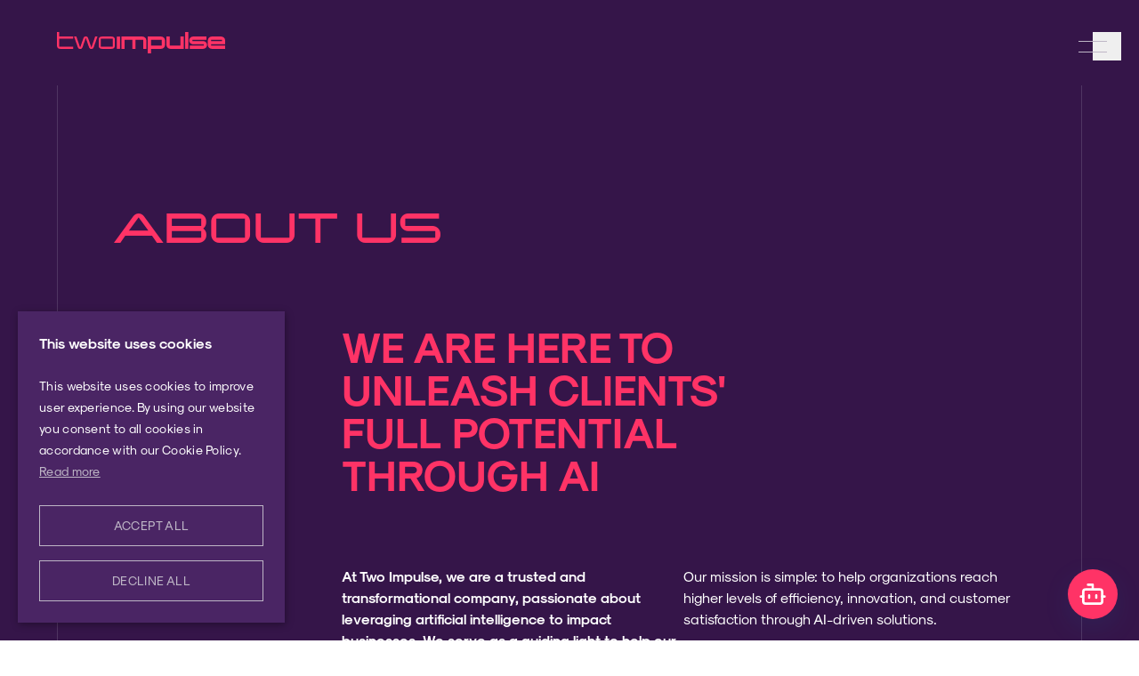

--- FILE ---
content_type: text/html; charset=utf-8
request_url: https://www.twoimpulse.com/en/about
body_size: 15600
content:
<!DOCTYPE html><html lang="en"><head><meta name="viewport" content="width=device-width"/><meta charSet="utf-8"/><meta http-equiv="X-UA-Compatible" content="IE=edge"/><meta name="copyright" content="Two Impulse"/><meta name="theme-color" content="#351549"/><meta name="author" content="twoimpulse.com"/><meta name="robots" content="index,follow"/><link rel="canonical" href="https://www.twoimpulse.com/en/about"/><title>Two Impulse - About Us</title><meta name="title" content="Two Impulse - About Us"/><meta name="description" content="We are here to unleash our client&#x27;s full potential through AI, design and software engineering. This is who we are. Our misson and values exist to support that."/><meta name="keywords" content="About us, who we are, company, our mission, values"/><meta property="og:type" content="website"/><meta property="og:title" content="Two Impulse - About Us"/><meta property="og:description" content="We are here to unleash our client&#x27;s full potential through AI, design and software engineering. This is who we are. Our misson and values exist to support that."/><meta property="og:image" content="https://www.twoimpulse.com/multimedia/twoimpulse/950fyIVSM-two-impulse.jpg"/><meta property="og:image:alt" content="Two Impulse - About Us"/><meta property="twitter:card" content="summary_large_image"/><meta property="twitter:title" content="Two Impulse - About Us"/><meta property="twitter:description" content="We are here to unleash our client&#x27;s full potential through AI, design and software engineering. This is who we are. Our misson and values exist to support that."/><meta property="twitter:image" content="https://www.twoimpulse.com/multimedia/twoimpulse/950fyIVSM-two-impulse.jpg"/><link rel="preload" as="image" imageSrcSet="/_next/image?url=https%3A%2F%2Fwww.twoimpulse.com%2Fmultimedia%2Ftwoimpulse%2FOLYH5sdgQ-company.png&amp;w=640&amp;q=75 640w, /_next/image?url=https%3A%2F%2Fwww.twoimpulse.com%2Fmultimedia%2Ftwoimpulse%2FOLYH5sdgQ-company.png&amp;w=750&amp;q=75 750w, /_next/image?url=https%3A%2F%2Fwww.twoimpulse.com%2Fmultimedia%2Ftwoimpulse%2FOLYH5sdgQ-company.png&amp;w=828&amp;q=75 828w, /_next/image?url=https%3A%2F%2Fwww.twoimpulse.com%2Fmultimedia%2Ftwoimpulse%2FOLYH5sdgQ-company.png&amp;w=1080&amp;q=75 1080w, /_next/image?url=https%3A%2F%2Fwww.twoimpulse.com%2Fmultimedia%2Ftwoimpulse%2FOLYH5sdgQ-company.png&amp;w=1200&amp;q=75 1200w, /_next/image?url=https%3A%2F%2Fwww.twoimpulse.com%2Fmultimedia%2Ftwoimpulse%2FOLYH5sdgQ-company.png&amp;w=1920&amp;q=75 1920w, /_next/image?url=https%3A%2F%2Fwww.twoimpulse.com%2Fmultimedia%2Ftwoimpulse%2FOLYH5sdgQ-company.png&amp;w=2048&amp;q=75 2048w, /_next/image?url=https%3A%2F%2Fwww.twoimpulse.com%2Fmultimedia%2Ftwoimpulse%2FOLYH5sdgQ-company.png&amp;w=3840&amp;q=75 3840w" imageSizes="100vw" fetchPriority="high"/><meta name="next-head-count" content="22"/><link rel="preload" href="/_next/static/css/6e041f409c90c035.css" as="style"/><link rel="stylesheet" href="/_next/static/css/6e041f409c90c035.css" data-n-g=""/><noscript data-n-css=""></noscript><script defer="" nomodule="" src="/_next/static/chunks/polyfills-c67a75d1b6f99dc8.js"></script><script defer="" src="/_next/static/chunks/7985.07e3bcf7ea46325f.js"></script><script defer="" src="/_next/static/chunks/411.aa8ebbc10242edf5.js"></script><script defer="" src="/_next/static/chunks/1619.63d994af1f11d33a.js"></script><script defer="" src="/_next/static/chunks/3507.3a80b99ea7dade58.js"></script><script defer="" src="/_next/static/chunks/4771.65628da7be33a15c.js"></script><script defer="" src="/_next/static/chunks/874.658efb2d588d9769.js"></script><script src="/_next/static/chunks/webpack-79ddbdf52ce454eb.js" defer=""></script><script src="/_next/static/chunks/framework-9387e000915d7b64.js" defer=""></script><script src="/_next/static/chunks/main-97630dd415b084fe.js" defer=""></script><script src="/_next/static/chunks/pages/_app-cf0026fc17d864de.js" defer=""></script><script src="/_next/static/chunks/1385-b0ab8c9d2fce1000.js" defer=""></script><script src="/_next/static/chunks/6146-4af621cb33d06a78.js" defer=""></script><script src="/_next/static/chunks/pages/%5B...pages%5D-0e3546498e642526.js" defer=""></script><script src="/_next/static/zXDJEFRO1EPiTKmAC0hpJ/_buildManifest.js" defer=""></script><script src="/_next/static/zXDJEFRO1EPiTKmAC0hpJ/_ssgManifest.js" defer=""></script></head><body><noscript><iframe src="https://www.googletagmanager.com/ns.html?id=GTM-PXRQQL2" height="0" width="0" style="display:none;visibility:hidden"></iframe></noscript><div id="__next"><div><nav class="xl:visible lg:visible flex fixed items-center justify-between flex-wrap z-50 bg-opacity-100  p-6 h-24 bg-dark-purple w-full"><div class="absolute top-0 z-[998] flex items-center h-24 left-8 md:left-[39px] xl:left-16 2xl:left-20" style="transform:translate3d(0, 0, 0)"><div class="relative z-10"><a href="/"><div class="relative"><svg id="logo" xmlns="http://www.w3.org/2000/svg" xmlns:xlink="http://www.w3.org/1999/xlink" width="188.995" height="24" viewBox="0 0 188.995 24"><path id="Path_1" data-name="Path 1" d="M18.2,18.9H3.751A3.745,3.745,0,0,1,0,15.15V0H2.4V5.1H18.2V7.5H2.4v9H18.2Z" transform="translate(0 0)" fill="#f36"></path><path id="Path_2" data-name="Path 2" d="M49,5.983l-4.3,12.25a2.7,2.7,0,0,1-5.075,0l-3.75-10.8-3.75,10.8a2.719,2.719,0,0,1-5.1,0l-4.3-12.25h2.549l4.3,12.349,3.75-10.8a2.664,2.664,0,0,1,2.55-1.775,2.711,2.711,0,0,1,2.55,1.775l3.75,10.8L46.454,5.983Z" transform="translate(-3.485 -0.883)" fill="#f36"></path><path id="Path_3" data-name="Path 3" d="M73.575,16.074a3.745,3.745,0,0,1-3.75,3.75h-10.7a3.745,3.745,0,0,1-3.75-3.75v-6.3a3.744,3.744,0,0,1,3.75-3.75h10.7a3.745,3.745,0,0,1,3.75,3.75Zm-2.4-7.651h-13.4v9h13.4Z" transform="translate(-8.49 -0.924)" fill="#f36"></path><rect id="Rectangle_1" data-name="Rectangle 1" width="3.6" height="13.8" transform="translate(67.277 5.1)" fill="#f36"></rect><path id="Path_4" data-name="Path 4" d="M113.6,19.824H110V9.624h-8.6v10.2H97.8V9.624H89.2v10.2H85.6V6.024h23.651a4.353,4.353,0,0,1,4.35,4.349Z" transform="translate(-13.124 -0.924)" fill="#f36"></path><path id="Path_5" data-name="Path 5" d="M139.949,15.474a4.353,4.353,0,0,1-4.349,4.35H124.149v5.1h-3.6V6.024H135.6a4.353,4.353,0,0,1,4.349,4.349Zm-3.6-5.85h-12.2v6.6h12.2Z" transform="translate(-18.483 -0.924)" fill="#f36"></path><path id="Path_6" data-name="Path 6" d="M164.744,19.824h-15.05a4.353,4.353,0,0,1-4.35-4.35V6.024h3.6v10.2h12.2V6.024h3.6Z" transform="translate(-22.284 -0.924)" fill="#f36"></path><rect id="Rectangle_2" data-name="Rectangle 2" width="3.6" height="18.901" transform="translate(144.052 -0.001)" fill="#f36"></rect><path id="Path_7" data-name="Path 7" d="M191.212,19.824H176.161v-3.6h15.8v-1.5h-12.1a4.35,4.35,0,1,1,0-8.7h15.051v3.6h-15.8v1.5h12.1a4.35,4.35,0,0,1,0,8.7" transform="translate(-26.909 -0.924)" fill="#f36"></path><path id="Path_8" data-name="Path 8" d="M219.706,19.824H204.655a4.354,4.354,0,0,1-4.35-4.35v-5.1a4.353,4.353,0,0,1,4.35-4.349h10.7a4.353,4.353,0,0,1,4.35,4.349v4.35h-15.8v1.5h15.8Zm-3.6-10.2H203.9v1.5h12.2Z" transform="translate(-30.711 -0.924)" fill="#f36"></path></svg></div></a></div></div><div class="fixed top-20 right-12 z-[9999] transform md:top-10 md:right-56 
            lg:top-10 2xl:right-5 xl:right-15 xl:top-10 2xl:right-36 sm:right-40 top-10 sm:top-10 right-40 invisible sm:visible md:visible xl:visible 2xl:visible"><div class="flex font-bold uppercase text-light-purple"><div><a class="hover:text-vivid-red pointer-events-none text-vivid-red" href="/">EN</a></div><div class="mx-2">/</div><div><a class="hover:text-vivid-red " href="/de">DE</a></div></div></div><div class="fixed top-9 right-5 2xl:invisible xl:visible lg:visible md:visible sm:visible"><button class="w-8 h-8 group focus:outline-none"><div class="w-full transform -translate-x-1/2 -translate-y-1/2 left-1/2 top-1/2"><div aria-hidden="true" class="-translate-y-1.5  absolute h-px w-full transform bg-light-purple group-hover:bg-vivid-red"></div><div aria-hidden="true" class="translate-y-1.5 absolute h-px w-full transform bg-light-purple group-hover:bg-vivid-red"></div></div></button></div></nav><main data-scroll-container="true"><div style="opacity:0"><section data-scroll-section="true" class="IntroCompany bg-dark-purple"><div class="main-container"><div class="lines-vertical"><div class="absolute top-12 right-[21px] z-50 -mt-0.5 hidden xl:block"><div class="mt-20  flex origin-top-right -rotate-90 transform border-b border-solid border-light-purple"><div class="h-px w-full bg-light-purple"></div></div></div><div class="pt-40 xl:pt-56 inner-container"><div class="grid grid-cols-4 mb--80"><div class="col-span-4 xl:col-span-2"><h1 class="leading-none neo-80 text-vivid-red" style="opacity:0;transform:translateY(20%) translateZ(0)">ABOUT US</h1></div></div><div class="grid grid-cols-4"><div class="col-span-4 xl:col-span-2 xl:col-start-2"><h3 class="font-bold leading-none sk-40 text-vivid-red" style="opacity:0;transform:translateY(20%) translateZ(0)">WE ARE HERE TO UNLEASH CLIENTS&#x27; FULL POTENTIAL THROUGH AI</h3></div></div><div class="grid grid-cols-4 mt--80 mb--80"><div class="col-span-4 xl:col-span-3 2xl:col-span-2 xl:col-start-2 2xl:col-start-2"><div class="md:flex md:gap-10 2xl:gap-20"><p class="flex-1 mb-6 font-bold text-white sk-16" style="opacity:0;transform:translateY(20%) translateZ(0)">At Two Impulse, we are a trusted and transformational company, passionate about leveraging artificial intelligence to impact businesses. We serve as a guiding light to help our clients navigate the complexities of the modern business landscape.</p><p class="flex-1 text-white sk-16" style="opacity:0;transform:translateY(20%) translateZ(0)">Our mission is simple: to help organizations reach higher levels of efficiency, innovation, and customer satisfaction through AI-driven solutions.</p></div></div></div></div><div class="md:ml-10 xl:ml-16 2xl:ml-20 3xl:ml-auto 3xl:max-w-[1600px] 4xl:max-w-full"><div class="grid grid-cols-4"><div class="col-span-4"><div class="relative h-80 md:h-96 lg:h-[520px] 3xl:h-[720px] overflow-hidden"><div class="w-full h-96 md:h-[520px] lg:h-[720px] 3xl:h-[1024px] overflow-hidden" data-scroll="true" data-scroll-speed="-2"><div class="absolute inset-0 z-10 bg-vivid-red" style="transform:translateX(-100%) translateZ(0)"></div><div class="relative w-full h-full" style="opacity:0;transform:scale(1.2) translateZ(0)"><img alt="company.png" fetchPriority="high" decoding="async" data-nimg="fill" style="position:absolute;height:100%;width:100%;left:0;top:0;right:0;bottom:0;object-fit:cover;color:transparent" sizes="100vw" srcSet="/_next/image?url=https%3A%2F%2Fwww.twoimpulse.com%2Fmultimedia%2Ftwoimpulse%2FOLYH5sdgQ-company.png&amp;w=640&amp;q=75 640w, /_next/image?url=https%3A%2F%2Fwww.twoimpulse.com%2Fmultimedia%2Ftwoimpulse%2FOLYH5sdgQ-company.png&amp;w=750&amp;q=75 750w, /_next/image?url=https%3A%2F%2Fwww.twoimpulse.com%2Fmultimedia%2Ftwoimpulse%2FOLYH5sdgQ-company.png&amp;w=828&amp;q=75 828w, /_next/image?url=https%3A%2F%2Fwww.twoimpulse.com%2Fmultimedia%2Ftwoimpulse%2FOLYH5sdgQ-company.png&amp;w=1080&amp;q=75 1080w, /_next/image?url=https%3A%2F%2Fwww.twoimpulse.com%2Fmultimedia%2Ftwoimpulse%2FOLYH5sdgQ-company.png&amp;w=1200&amp;q=75 1200w, /_next/image?url=https%3A%2F%2Fwww.twoimpulse.com%2Fmultimedia%2Ftwoimpulse%2FOLYH5sdgQ-company.png&amp;w=1920&amp;q=75 1920w, /_next/image?url=https%3A%2F%2Fwww.twoimpulse.com%2Fmultimedia%2Ftwoimpulse%2FOLYH5sdgQ-company.png&amp;w=2048&amp;q=75 2048w, /_next/image?url=https%3A%2F%2Fwww.twoimpulse.com%2Fmultimedia%2Ftwoimpulse%2FOLYH5sdgQ-company.png&amp;w=3840&amp;q=75 3840w" src="/_next/image?url=https%3A%2F%2Fwww.twoimpulse.com%2Fmultimedia%2Ftwoimpulse%2FOLYH5sdgQ-company.png&amp;w=3840&amp;q=75"/></div></div></div></div></div></div></div></div></section><section data-scroll-section="true" class="OurMission overflow-hidden bg-dark-purple"><div class="main-container"><div class="overflow-hidden lines-vertical"><div class="inner-container pt--160"><h6 class="mb-16 uppercase sk-14 text-vivid-red mb--64">Our Mission is to help organizations reach higher levels.</h6><div data-scroll="true" class="fade-in"><div data-scroll="true" data-scroll-speed="1" data-scroll-direction="horizontal"><div class="swiper our-mission-swiper !overflow-visible"><div class="swiper-wrapper"><div class="swiper-slide mb-1 border-b pb--40 md:pb--80 border-b-light-purple swiper-slide-duplicate" data-swiper-slide-index="0"><div class="relative w-24 h-24 pointer-events-none 2xl:w-40 2xl:h-40 mb--64"><div class="absolute inset-0 normal"><div class="relative w-full h-full"><img alt="industries_icons_twr_mission_data_driven_white.png" loading="lazy" decoding="async" data-nimg="fill" style="position:absolute;height:100%;width:100%;left:0;top:0;right:0;bottom:0;object-fit:contain;color:transparent" sizes="100vw" srcSet="/_next/image?url=https%3A%2F%2Fwww.twoimpulse.com%2Fmultimedia%2Ftwoimpulse%2FndNofZIC0-industries_icons_twr_mission_data_driven_white.png&amp;w=640&amp;q=75 640w, /_next/image?url=https%3A%2F%2Fwww.twoimpulse.com%2Fmultimedia%2Ftwoimpulse%2FndNofZIC0-industries_icons_twr_mission_data_driven_white.png&amp;w=750&amp;q=75 750w, /_next/image?url=https%3A%2F%2Fwww.twoimpulse.com%2Fmultimedia%2Ftwoimpulse%2FndNofZIC0-industries_icons_twr_mission_data_driven_white.png&amp;w=828&amp;q=75 828w, /_next/image?url=https%3A%2F%2Fwww.twoimpulse.com%2Fmultimedia%2Ftwoimpulse%2FndNofZIC0-industries_icons_twr_mission_data_driven_white.png&amp;w=1080&amp;q=75 1080w, /_next/image?url=https%3A%2F%2Fwww.twoimpulse.com%2Fmultimedia%2Ftwoimpulse%2FndNofZIC0-industries_icons_twr_mission_data_driven_white.png&amp;w=1200&amp;q=75 1200w, /_next/image?url=https%3A%2F%2Fwww.twoimpulse.com%2Fmultimedia%2Ftwoimpulse%2FndNofZIC0-industries_icons_twr_mission_data_driven_white.png&amp;w=1920&amp;q=75 1920w, /_next/image?url=https%3A%2F%2Fwww.twoimpulse.com%2Fmultimedia%2Ftwoimpulse%2FndNofZIC0-industries_icons_twr_mission_data_driven_white.png&amp;w=2048&amp;q=75 2048w, /_next/image?url=https%3A%2F%2Fwww.twoimpulse.com%2Fmultimedia%2Ftwoimpulse%2FndNofZIC0-industries_icons_twr_mission_data_driven_white.png&amp;w=3840&amp;q=75 3840w" src="/_next/image?url=https%3A%2F%2Fwww.twoimpulse.com%2Fmultimedia%2Ftwoimpulse%2FndNofZIC0-industries_icons_twr_mission_data_driven_white.png&amp;w=3840&amp;q=75"/></div></div><div class="absolute inset-0 active"><div class="relative w-full h-full"><img alt="industries_icons_twr_mission_data_driven_active.png" loading="lazy" decoding="async" data-nimg="fill" style="position:absolute;height:100%;width:100%;left:0;top:0;right:0;bottom:0;object-fit:contain;color:transparent" sizes="100vw" srcSet="/_next/image?url=https%3A%2F%2Fwww.twoimpulse.com%2Fmultimedia%2Ftwoimpulse%2FTJyF2Gm06-industries_icons_twr_mission_data_driven_active.png&amp;w=640&amp;q=75 640w, /_next/image?url=https%3A%2F%2Fwww.twoimpulse.com%2Fmultimedia%2Ftwoimpulse%2FTJyF2Gm06-industries_icons_twr_mission_data_driven_active.png&amp;w=750&amp;q=75 750w, /_next/image?url=https%3A%2F%2Fwww.twoimpulse.com%2Fmultimedia%2Ftwoimpulse%2FTJyF2Gm06-industries_icons_twr_mission_data_driven_active.png&amp;w=828&amp;q=75 828w, /_next/image?url=https%3A%2F%2Fwww.twoimpulse.com%2Fmultimedia%2Ftwoimpulse%2FTJyF2Gm06-industries_icons_twr_mission_data_driven_active.png&amp;w=1080&amp;q=75 1080w, /_next/image?url=https%3A%2F%2Fwww.twoimpulse.com%2Fmultimedia%2Ftwoimpulse%2FTJyF2Gm06-industries_icons_twr_mission_data_driven_active.png&amp;w=1200&amp;q=75 1200w, /_next/image?url=https%3A%2F%2Fwww.twoimpulse.com%2Fmultimedia%2Ftwoimpulse%2FTJyF2Gm06-industries_icons_twr_mission_data_driven_active.png&amp;w=1920&amp;q=75 1920w, /_next/image?url=https%3A%2F%2Fwww.twoimpulse.com%2Fmultimedia%2Ftwoimpulse%2FTJyF2Gm06-industries_icons_twr_mission_data_driven_active.png&amp;w=2048&amp;q=75 2048w, /_next/image?url=https%3A%2F%2Fwww.twoimpulse.com%2Fmultimedia%2Ftwoimpulse%2FTJyF2Gm06-industries_icons_twr_mission_data_driven_active.png&amp;w=3840&amp;q=75 3840w" src="/_next/image?url=https%3A%2F%2Fwww.twoimpulse.com%2Fmultimedia%2Ftwoimpulse%2FTJyF2Gm06-industries_icons_twr_mission_data_driven_active.png&amp;w=3840&amp;q=75"/></div></div></div><div class="2xl:flex min-h-[130px] xl:min-h-[150px] 2xl:min-h-[80px] 2xl:w-[600px] gap-16 overflow-hidden"><h4 class="min-w-[260px] flex-1 font-bold neo-32 text-light-purple">STRATEGIC</h4><p class="mt-6 uppercase sk-14 text-light-purple">Extract value from data and become data-driven.</p><br/></div></div><div class="swiper-slide mb-1 border-b pb--40 md:pb--80 border-b-light-purple swiper-slide-duplicate" data-swiper-slide-index="1"><div class="relative w-24 h-24 pointer-events-none 2xl:w-40 2xl:h-40 mb--64"><div class="absolute inset-0 normal"><div class="relative w-full h-full"><img alt="industries_icons_twr_mission_customer_oriented_white.png" loading="lazy" decoding="async" data-nimg="fill" style="position:absolute;height:100%;width:100%;left:0;top:0;right:0;bottom:0;object-fit:contain;color:transparent" sizes="100vw" srcSet="/_next/image?url=https%3A%2F%2Fwww.twoimpulse.com%2Fmultimedia%2Ftwoimpulse%2FWyhdndlp2-industries_icons_twr_mission_customer_oriented_white.png&amp;w=640&amp;q=75 640w, /_next/image?url=https%3A%2F%2Fwww.twoimpulse.com%2Fmultimedia%2Ftwoimpulse%2FWyhdndlp2-industries_icons_twr_mission_customer_oriented_white.png&amp;w=750&amp;q=75 750w, /_next/image?url=https%3A%2F%2Fwww.twoimpulse.com%2Fmultimedia%2Ftwoimpulse%2FWyhdndlp2-industries_icons_twr_mission_customer_oriented_white.png&amp;w=828&amp;q=75 828w, /_next/image?url=https%3A%2F%2Fwww.twoimpulse.com%2Fmultimedia%2Ftwoimpulse%2FWyhdndlp2-industries_icons_twr_mission_customer_oriented_white.png&amp;w=1080&amp;q=75 1080w, /_next/image?url=https%3A%2F%2Fwww.twoimpulse.com%2Fmultimedia%2Ftwoimpulse%2FWyhdndlp2-industries_icons_twr_mission_customer_oriented_white.png&amp;w=1200&amp;q=75 1200w, /_next/image?url=https%3A%2F%2Fwww.twoimpulse.com%2Fmultimedia%2Ftwoimpulse%2FWyhdndlp2-industries_icons_twr_mission_customer_oriented_white.png&amp;w=1920&amp;q=75 1920w, /_next/image?url=https%3A%2F%2Fwww.twoimpulse.com%2Fmultimedia%2Ftwoimpulse%2FWyhdndlp2-industries_icons_twr_mission_customer_oriented_white.png&amp;w=2048&amp;q=75 2048w, /_next/image?url=https%3A%2F%2Fwww.twoimpulse.com%2Fmultimedia%2Ftwoimpulse%2FWyhdndlp2-industries_icons_twr_mission_customer_oriented_white.png&amp;w=3840&amp;q=75 3840w" src="/_next/image?url=https%3A%2F%2Fwww.twoimpulse.com%2Fmultimedia%2Ftwoimpulse%2FWyhdndlp2-industries_icons_twr_mission_customer_oriented_white.png&amp;w=3840&amp;q=75"/></div></div><div class="absolute inset-0 active"><div class="relative w-full h-full"><img alt="industries_icons_twr_mission_customer_oriented_active.png" loading="lazy" decoding="async" data-nimg="fill" style="position:absolute;height:100%;width:100%;left:0;top:0;right:0;bottom:0;object-fit:contain;color:transparent" sizes="100vw" srcSet="/_next/image?url=https%3A%2F%2Fwww.twoimpulse.com%2Fmultimedia%2Ftwoimpulse%2FwRvJ9a36e-industries_icons_twr_mission_customer_oriented_active.png&amp;w=640&amp;q=75 640w, /_next/image?url=https%3A%2F%2Fwww.twoimpulse.com%2Fmultimedia%2Ftwoimpulse%2FwRvJ9a36e-industries_icons_twr_mission_customer_oriented_active.png&amp;w=750&amp;q=75 750w, /_next/image?url=https%3A%2F%2Fwww.twoimpulse.com%2Fmultimedia%2Ftwoimpulse%2FwRvJ9a36e-industries_icons_twr_mission_customer_oriented_active.png&amp;w=828&amp;q=75 828w, /_next/image?url=https%3A%2F%2Fwww.twoimpulse.com%2Fmultimedia%2Ftwoimpulse%2FwRvJ9a36e-industries_icons_twr_mission_customer_oriented_active.png&amp;w=1080&amp;q=75 1080w, /_next/image?url=https%3A%2F%2Fwww.twoimpulse.com%2Fmultimedia%2Ftwoimpulse%2FwRvJ9a36e-industries_icons_twr_mission_customer_oriented_active.png&amp;w=1200&amp;q=75 1200w, /_next/image?url=https%3A%2F%2Fwww.twoimpulse.com%2Fmultimedia%2Ftwoimpulse%2FwRvJ9a36e-industries_icons_twr_mission_customer_oriented_active.png&amp;w=1920&amp;q=75 1920w, /_next/image?url=https%3A%2F%2Fwww.twoimpulse.com%2Fmultimedia%2Ftwoimpulse%2FwRvJ9a36e-industries_icons_twr_mission_customer_oriented_active.png&amp;w=2048&amp;q=75 2048w, /_next/image?url=https%3A%2F%2Fwww.twoimpulse.com%2Fmultimedia%2Ftwoimpulse%2FwRvJ9a36e-industries_icons_twr_mission_customer_oriented_active.png&amp;w=3840&amp;q=75 3840w" src="/_next/image?url=https%3A%2F%2Fwww.twoimpulse.com%2Fmultimedia%2Ftwoimpulse%2FwRvJ9a36e-industries_icons_twr_mission_customer_oriented_active.png&amp;w=3840&amp;q=75"/></div></div></div><div class="2xl:flex min-h-[130px] xl:min-h-[150px] 2xl:min-h-[80px] 2xl:w-[600px] gap-16 overflow-hidden"><h4 class="min-w-[260px] flex-1 font-bold neo-32 text-light-purple">CUSTOMER ORIENTED</h4><p class="mt-6 uppercase sk-14 text-light-purple">Deliver automated and personalized customer experiences.</p><br/></div></div><div class="swiper-slide mb-1 border-b pb--40 md:pb--80 border-b-light-purple swiper-slide-duplicate" data-swiper-slide-index="2"><div class="relative w-24 h-24 pointer-events-none 2xl:w-40 2xl:h-40 mb--64"><div class="absolute inset-0 normal"><div class="relative w-full h-full"><img alt="industries_icons_twr_mission_efficient_white.png" loading="lazy" decoding="async" data-nimg="fill" style="position:absolute;height:100%;width:100%;left:0;top:0;right:0;bottom:0;object-fit:contain;color:transparent" sizes="100vw" srcSet="/_next/image?url=https%3A%2F%2Fwww.twoimpulse.com%2Fmultimedia%2Ftwoimpulse%2FIlR8sOihM-industries_icons_twr_mission_efficient_white.png&amp;w=640&amp;q=75 640w, /_next/image?url=https%3A%2F%2Fwww.twoimpulse.com%2Fmultimedia%2Ftwoimpulse%2FIlR8sOihM-industries_icons_twr_mission_efficient_white.png&amp;w=750&amp;q=75 750w, /_next/image?url=https%3A%2F%2Fwww.twoimpulse.com%2Fmultimedia%2Ftwoimpulse%2FIlR8sOihM-industries_icons_twr_mission_efficient_white.png&amp;w=828&amp;q=75 828w, /_next/image?url=https%3A%2F%2Fwww.twoimpulse.com%2Fmultimedia%2Ftwoimpulse%2FIlR8sOihM-industries_icons_twr_mission_efficient_white.png&amp;w=1080&amp;q=75 1080w, /_next/image?url=https%3A%2F%2Fwww.twoimpulse.com%2Fmultimedia%2Ftwoimpulse%2FIlR8sOihM-industries_icons_twr_mission_efficient_white.png&amp;w=1200&amp;q=75 1200w, /_next/image?url=https%3A%2F%2Fwww.twoimpulse.com%2Fmultimedia%2Ftwoimpulse%2FIlR8sOihM-industries_icons_twr_mission_efficient_white.png&amp;w=1920&amp;q=75 1920w, /_next/image?url=https%3A%2F%2Fwww.twoimpulse.com%2Fmultimedia%2Ftwoimpulse%2FIlR8sOihM-industries_icons_twr_mission_efficient_white.png&amp;w=2048&amp;q=75 2048w, /_next/image?url=https%3A%2F%2Fwww.twoimpulse.com%2Fmultimedia%2Ftwoimpulse%2FIlR8sOihM-industries_icons_twr_mission_efficient_white.png&amp;w=3840&amp;q=75 3840w" src="/_next/image?url=https%3A%2F%2Fwww.twoimpulse.com%2Fmultimedia%2Ftwoimpulse%2FIlR8sOihM-industries_icons_twr_mission_efficient_white.png&amp;w=3840&amp;q=75"/></div></div><div class="absolute inset-0 active"><div class="relative w-full h-full"><img alt="industries_icons_twr_mission_efficient_active.png" loading="lazy" decoding="async" data-nimg="fill" style="position:absolute;height:100%;width:100%;left:0;top:0;right:0;bottom:0;object-fit:contain;color:transparent" sizes="100vw" srcSet="/_next/image?url=https%3A%2F%2Fwww.twoimpulse.com%2Fmultimedia%2Ftwoimpulse%2FwZLmHowHb-industries_icons_twr_mission_efficient_active.png&amp;w=640&amp;q=75 640w, /_next/image?url=https%3A%2F%2Fwww.twoimpulse.com%2Fmultimedia%2Ftwoimpulse%2FwZLmHowHb-industries_icons_twr_mission_efficient_active.png&amp;w=750&amp;q=75 750w, /_next/image?url=https%3A%2F%2Fwww.twoimpulse.com%2Fmultimedia%2Ftwoimpulse%2FwZLmHowHb-industries_icons_twr_mission_efficient_active.png&amp;w=828&amp;q=75 828w, /_next/image?url=https%3A%2F%2Fwww.twoimpulse.com%2Fmultimedia%2Ftwoimpulse%2FwZLmHowHb-industries_icons_twr_mission_efficient_active.png&amp;w=1080&amp;q=75 1080w, /_next/image?url=https%3A%2F%2Fwww.twoimpulse.com%2Fmultimedia%2Ftwoimpulse%2FwZLmHowHb-industries_icons_twr_mission_efficient_active.png&amp;w=1200&amp;q=75 1200w, /_next/image?url=https%3A%2F%2Fwww.twoimpulse.com%2Fmultimedia%2Ftwoimpulse%2FwZLmHowHb-industries_icons_twr_mission_efficient_active.png&amp;w=1920&amp;q=75 1920w, /_next/image?url=https%3A%2F%2Fwww.twoimpulse.com%2Fmultimedia%2Ftwoimpulse%2FwZLmHowHb-industries_icons_twr_mission_efficient_active.png&amp;w=2048&amp;q=75 2048w, /_next/image?url=https%3A%2F%2Fwww.twoimpulse.com%2Fmultimedia%2Ftwoimpulse%2FwZLmHowHb-industries_icons_twr_mission_efficient_active.png&amp;w=3840&amp;q=75 3840w" src="/_next/image?url=https%3A%2F%2Fwww.twoimpulse.com%2Fmultimedia%2Ftwoimpulse%2FwZLmHowHb-industries_icons_twr_mission_efficient_active.png&amp;w=3840&amp;q=75"/></div></div></div><div class="2xl:flex min-h-[130px] xl:min-h-[150px] 2xl:min-h-[80px] 2xl:w-[600px] gap-16 overflow-hidden"><h4 class="min-w-[260px] flex-1 font-bold neo-32 text-light-purple">EFFICIENT</h4><p class="mt-6 uppercase sk-14 text-light-purple">Save energy, automate processes, and streamline decision-making</p><br/></div></div><div class="swiper-slide mb-1 border-b pb--40 md:pb--80 border-b-light-purple swiper-slide-duplicate" data-swiper-slide-index="3"><div class="relative w-24 h-24 pointer-events-none 2xl:w-40 2xl:h-40 mb--64"><div class="absolute inset-0 normal"><div class="relative w-full h-full"><img alt="industries_icons_twr_mission_innovative_white.png" loading="lazy" decoding="async" data-nimg="fill" style="position:absolute;height:100%;width:100%;left:0;top:0;right:0;bottom:0;object-fit:contain;color:transparent" sizes="100vw" srcSet="/_next/image?url=https%3A%2F%2Fwww.twoimpulse.com%2Fmultimedia%2Ftwoimpulse%2FgBw5vi3mR-industries_icons_twr_mission_innovative_white.png&amp;w=640&amp;q=75 640w, /_next/image?url=https%3A%2F%2Fwww.twoimpulse.com%2Fmultimedia%2Ftwoimpulse%2FgBw5vi3mR-industries_icons_twr_mission_innovative_white.png&amp;w=750&amp;q=75 750w, /_next/image?url=https%3A%2F%2Fwww.twoimpulse.com%2Fmultimedia%2Ftwoimpulse%2FgBw5vi3mR-industries_icons_twr_mission_innovative_white.png&amp;w=828&amp;q=75 828w, /_next/image?url=https%3A%2F%2Fwww.twoimpulse.com%2Fmultimedia%2Ftwoimpulse%2FgBw5vi3mR-industries_icons_twr_mission_innovative_white.png&amp;w=1080&amp;q=75 1080w, /_next/image?url=https%3A%2F%2Fwww.twoimpulse.com%2Fmultimedia%2Ftwoimpulse%2FgBw5vi3mR-industries_icons_twr_mission_innovative_white.png&amp;w=1200&amp;q=75 1200w, /_next/image?url=https%3A%2F%2Fwww.twoimpulse.com%2Fmultimedia%2Ftwoimpulse%2FgBw5vi3mR-industries_icons_twr_mission_innovative_white.png&amp;w=1920&amp;q=75 1920w, /_next/image?url=https%3A%2F%2Fwww.twoimpulse.com%2Fmultimedia%2Ftwoimpulse%2FgBw5vi3mR-industries_icons_twr_mission_innovative_white.png&amp;w=2048&amp;q=75 2048w, /_next/image?url=https%3A%2F%2Fwww.twoimpulse.com%2Fmultimedia%2Ftwoimpulse%2FgBw5vi3mR-industries_icons_twr_mission_innovative_white.png&amp;w=3840&amp;q=75 3840w" src="/_next/image?url=https%3A%2F%2Fwww.twoimpulse.com%2Fmultimedia%2Ftwoimpulse%2FgBw5vi3mR-industries_icons_twr_mission_innovative_white.png&amp;w=3840&amp;q=75"/></div></div><div class="absolute inset-0 active"><div class="relative w-full h-full"><img alt="industries_icons_twr_mission_innovative_active.png" loading="lazy" decoding="async" data-nimg="fill" style="position:absolute;height:100%;width:100%;left:0;top:0;right:0;bottom:0;object-fit:contain;color:transparent" sizes="100vw" srcSet="/_next/image?url=https%3A%2F%2Fwww.twoimpulse.com%2Fmultimedia%2Ftwoimpulse%2FLhsq7tBU6-industries_icons_twr_mission_innovative_active.png&amp;w=640&amp;q=75 640w, /_next/image?url=https%3A%2F%2Fwww.twoimpulse.com%2Fmultimedia%2Ftwoimpulse%2FLhsq7tBU6-industries_icons_twr_mission_innovative_active.png&amp;w=750&amp;q=75 750w, /_next/image?url=https%3A%2F%2Fwww.twoimpulse.com%2Fmultimedia%2Ftwoimpulse%2FLhsq7tBU6-industries_icons_twr_mission_innovative_active.png&amp;w=828&amp;q=75 828w, /_next/image?url=https%3A%2F%2Fwww.twoimpulse.com%2Fmultimedia%2Ftwoimpulse%2FLhsq7tBU6-industries_icons_twr_mission_innovative_active.png&amp;w=1080&amp;q=75 1080w, /_next/image?url=https%3A%2F%2Fwww.twoimpulse.com%2Fmultimedia%2Ftwoimpulse%2FLhsq7tBU6-industries_icons_twr_mission_innovative_active.png&amp;w=1200&amp;q=75 1200w, /_next/image?url=https%3A%2F%2Fwww.twoimpulse.com%2Fmultimedia%2Ftwoimpulse%2FLhsq7tBU6-industries_icons_twr_mission_innovative_active.png&amp;w=1920&amp;q=75 1920w, /_next/image?url=https%3A%2F%2Fwww.twoimpulse.com%2Fmultimedia%2Ftwoimpulse%2FLhsq7tBU6-industries_icons_twr_mission_innovative_active.png&amp;w=2048&amp;q=75 2048w, /_next/image?url=https%3A%2F%2Fwww.twoimpulse.com%2Fmultimedia%2Ftwoimpulse%2FLhsq7tBU6-industries_icons_twr_mission_innovative_active.png&amp;w=3840&amp;q=75 3840w" src="/_next/image?url=https%3A%2F%2Fwww.twoimpulse.com%2Fmultimedia%2Ftwoimpulse%2FLhsq7tBU6-industries_icons_twr_mission_innovative_active.png&amp;w=3840&amp;q=75"/></div></div></div><div class="2xl:flex min-h-[130px] xl:min-h-[150px] 2xl:min-h-[80px] 2xl:w-[600px] gap-16 overflow-hidden"><h4 class="min-w-[260px] flex-1 font-bold neo-32 text-light-purple">INNOVATIVE</h4><p class="mt-6 uppercase sk-14 text-light-purple">Enable the creation of new digital businesses and revenue streams</p><br/></div></div><div class="swiper-slide mb-1 border-b pb--40 md:pb--80 border-b-light-purple" data-swiper-slide-index="0"><div class="relative w-24 h-24 pointer-events-none 2xl:w-40 2xl:h-40 mb--64"><div class="absolute inset-0 normal"><div class="relative w-full h-full"><img alt="industries_icons_twr_mission_data_driven_white.png" loading="lazy" decoding="async" data-nimg="fill" style="position:absolute;height:100%;width:100%;left:0;top:0;right:0;bottom:0;object-fit:contain;color:transparent" sizes="100vw" srcSet="/_next/image?url=https%3A%2F%2Fwww.twoimpulse.com%2Fmultimedia%2Ftwoimpulse%2FndNofZIC0-industries_icons_twr_mission_data_driven_white.png&amp;w=640&amp;q=75 640w, /_next/image?url=https%3A%2F%2Fwww.twoimpulse.com%2Fmultimedia%2Ftwoimpulse%2FndNofZIC0-industries_icons_twr_mission_data_driven_white.png&amp;w=750&amp;q=75 750w, /_next/image?url=https%3A%2F%2Fwww.twoimpulse.com%2Fmultimedia%2Ftwoimpulse%2FndNofZIC0-industries_icons_twr_mission_data_driven_white.png&amp;w=828&amp;q=75 828w, /_next/image?url=https%3A%2F%2Fwww.twoimpulse.com%2Fmultimedia%2Ftwoimpulse%2FndNofZIC0-industries_icons_twr_mission_data_driven_white.png&amp;w=1080&amp;q=75 1080w, /_next/image?url=https%3A%2F%2Fwww.twoimpulse.com%2Fmultimedia%2Ftwoimpulse%2FndNofZIC0-industries_icons_twr_mission_data_driven_white.png&amp;w=1200&amp;q=75 1200w, /_next/image?url=https%3A%2F%2Fwww.twoimpulse.com%2Fmultimedia%2Ftwoimpulse%2FndNofZIC0-industries_icons_twr_mission_data_driven_white.png&amp;w=1920&amp;q=75 1920w, /_next/image?url=https%3A%2F%2Fwww.twoimpulse.com%2Fmultimedia%2Ftwoimpulse%2FndNofZIC0-industries_icons_twr_mission_data_driven_white.png&amp;w=2048&amp;q=75 2048w, /_next/image?url=https%3A%2F%2Fwww.twoimpulse.com%2Fmultimedia%2Ftwoimpulse%2FndNofZIC0-industries_icons_twr_mission_data_driven_white.png&amp;w=3840&amp;q=75 3840w" src="/_next/image?url=https%3A%2F%2Fwww.twoimpulse.com%2Fmultimedia%2Ftwoimpulse%2FndNofZIC0-industries_icons_twr_mission_data_driven_white.png&amp;w=3840&amp;q=75"/></div></div><div class="absolute inset-0 active"><div class="relative w-full h-full"><img alt="industries_icons_twr_mission_data_driven_active.png" loading="lazy" decoding="async" data-nimg="fill" style="position:absolute;height:100%;width:100%;left:0;top:0;right:0;bottom:0;object-fit:contain;color:transparent" sizes="100vw" srcSet="/_next/image?url=https%3A%2F%2Fwww.twoimpulse.com%2Fmultimedia%2Ftwoimpulse%2FTJyF2Gm06-industries_icons_twr_mission_data_driven_active.png&amp;w=640&amp;q=75 640w, /_next/image?url=https%3A%2F%2Fwww.twoimpulse.com%2Fmultimedia%2Ftwoimpulse%2FTJyF2Gm06-industries_icons_twr_mission_data_driven_active.png&amp;w=750&amp;q=75 750w, /_next/image?url=https%3A%2F%2Fwww.twoimpulse.com%2Fmultimedia%2Ftwoimpulse%2FTJyF2Gm06-industries_icons_twr_mission_data_driven_active.png&amp;w=828&amp;q=75 828w, /_next/image?url=https%3A%2F%2Fwww.twoimpulse.com%2Fmultimedia%2Ftwoimpulse%2FTJyF2Gm06-industries_icons_twr_mission_data_driven_active.png&amp;w=1080&amp;q=75 1080w, /_next/image?url=https%3A%2F%2Fwww.twoimpulse.com%2Fmultimedia%2Ftwoimpulse%2FTJyF2Gm06-industries_icons_twr_mission_data_driven_active.png&amp;w=1200&amp;q=75 1200w, /_next/image?url=https%3A%2F%2Fwww.twoimpulse.com%2Fmultimedia%2Ftwoimpulse%2FTJyF2Gm06-industries_icons_twr_mission_data_driven_active.png&amp;w=1920&amp;q=75 1920w, /_next/image?url=https%3A%2F%2Fwww.twoimpulse.com%2Fmultimedia%2Ftwoimpulse%2FTJyF2Gm06-industries_icons_twr_mission_data_driven_active.png&amp;w=2048&amp;q=75 2048w, /_next/image?url=https%3A%2F%2Fwww.twoimpulse.com%2Fmultimedia%2Ftwoimpulse%2FTJyF2Gm06-industries_icons_twr_mission_data_driven_active.png&amp;w=3840&amp;q=75 3840w" src="/_next/image?url=https%3A%2F%2Fwww.twoimpulse.com%2Fmultimedia%2Ftwoimpulse%2FTJyF2Gm06-industries_icons_twr_mission_data_driven_active.png&amp;w=3840&amp;q=75"/></div></div></div><div class="2xl:flex min-h-[130px] xl:min-h-[150px] 2xl:min-h-[80px] 2xl:w-[600px] gap-16 overflow-hidden"><h4 class="min-w-[260px] flex-1 font-bold neo-32 text-light-purple">STRATEGIC</h4><p class="mt-6 uppercase sk-14 text-light-purple">Extract value from data and become data-driven.</p><br/></div></div><div class="swiper-slide mb-1 border-b pb--40 md:pb--80 border-b-light-purple" data-swiper-slide-index="1"><div class="relative w-24 h-24 pointer-events-none 2xl:w-40 2xl:h-40 mb--64"><div class="absolute inset-0 normal"><div class="relative w-full h-full"><img alt="industries_icons_twr_mission_customer_oriented_white.png" loading="lazy" decoding="async" data-nimg="fill" style="position:absolute;height:100%;width:100%;left:0;top:0;right:0;bottom:0;object-fit:contain;color:transparent" sizes="100vw" srcSet="/_next/image?url=https%3A%2F%2Fwww.twoimpulse.com%2Fmultimedia%2Ftwoimpulse%2FWyhdndlp2-industries_icons_twr_mission_customer_oriented_white.png&amp;w=640&amp;q=75 640w, /_next/image?url=https%3A%2F%2Fwww.twoimpulse.com%2Fmultimedia%2Ftwoimpulse%2FWyhdndlp2-industries_icons_twr_mission_customer_oriented_white.png&amp;w=750&amp;q=75 750w, /_next/image?url=https%3A%2F%2Fwww.twoimpulse.com%2Fmultimedia%2Ftwoimpulse%2FWyhdndlp2-industries_icons_twr_mission_customer_oriented_white.png&amp;w=828&amp;q=75 828w, /_next/image?url=https%3A%2F%2Fwww.twoimpulse.com%2Fmultimedia%2Ftwoimpulse%2FWyhdndlp2-industries_icons_twr_mission_customer_oriented_white.png&amp;w=1080&amp;q=75 1080w, /_next/image?url=https%3A%2F%2Fwww.twoimpulse.com%2Fmultimedia%2Ftwoimpulse%2FWyhdndlp2-industries_icons_twr_mission_customer_oriented_white.png&amp;w=1200&amp;q=75 1200w, /_next/image?url=https%3A%2F%2Fwww.twoimpulse.com%2Fmultimedia%2Ftwoimpulse%2FWyhdndlp2-industries_icons_twr_mission_customer_oriented_white.png&amp;w=1920&amp;q=75 1920w, /_next/image?url=https%3A%2F%2Fwww.twoimpulse.com%2Fmultimedia%2Ftwoimpulse%2FWyhdndlp2-industries_icons_twr_mission_customer_oriented_white.png&amp;w=2048&amp;q=75 2048w, /_next/image?url=https%3A%2F%2Fwww.twoimpulse.com%2Fmultimedia%2Ftwoimpulse%2FWyhdndlp2-industries_icons_twr_mission_customer_oriented_white.png&amp;w=3840&amp;q=75 3840w" src="/_next/image?url=https%3A%2F%2Fwww.twoimpulse.com%2Fmultimedia%2Ftwoimpulse%2FWyhdndlp2-industries_icons_twr_mission_customer_oriented_white.png&amp;w=3840&amp;q=75"/></div></div><div class="absolute inset-0 active"><div class="relative w-full h-full"><img alt="industries_icons_twr_mission_customer_oriented_active.png" loading="lazy" decoding="async" data-nimg="fill" style="position:absolute;height:100%;width:100%;left:0;top:0;right:0;bottom:0;object-fit:contain;color:transparent" sizes="100vw" srcSet="/_next/image?url=https%3A%2F%2Fwww.twoimpulse.com%2Fmultimedia%2Ftwoimpulse%2FwRvJ9a36e-industries_icons_twr_mission_customer_oriented_active.png&amp;w=640&amp;q=75 640w, /_next/image?url=https%3A%2F%2Fwww.twoimpulse.com%2Fmultimedia%2Ftwoimpulse%2FwRvJ9a36e-industries_icons_twr_mission_customer_oriented_active.png&amp;w=750&amp;q=75 750w, /_next/image?url=https%3A%2F%2Fwww.twoimpulse.com%2Fmultimedia%2Ftwoimpulse%2FwRvJ9a36e-industries_icons_twr_mission_customer_oriented_active.png&amp;w=828&amp;q=75 828w, /_next/image?url=https%3A%2F%2Fwww.twoimpulse.com%2Fmultimedia%2Ftwoimpulse%2FwRvJ9a36e-industries_icons_twr_mission_customer_oriented_active.png&amp;w=1080&amp;q=75 1080w, /_next/image?url=https%3A%2F%2Fwww.twoimpulse.com%2Fmultimedia%2Ftwoimpulse%2FwRvJ9a36e-industries_icons_twr_mission_customer_oriented_active.png&amp;w=1200&amp;q=75 1200w, /_next/image?url=https%3A%2F%2Fwww.twoimpulse.com%2Fmultimedia%2Ftwoimpulse%2FwRvJ9a36e-industries_icons_twr_mission_customer_oriented_active.png&amp;w=1920&amp;q=75 1920w, /_next/image?url=https%3A%2F%2Fwww.twoimpulse.com%2Fmultimedia%2Ftwoimpulse%2FwRvJ9a36e-industries_icons_twr_mission_customer_oriented_active.png&amp;w=2048&amp;q=75 2048w, /_next/image?url=https%3A%2F%2Fwww.twoimpulse.com%2Fmultimedia%2Ftwoimpulse%2FwRvJ9a36e-industries_icons_twr_mission_customer_oriented_active.png&amp;w=3840&amp;q=75 3840w" src="/_next/image?url=https%3A%2F%2Fwww.twoimpulse.com%2Fmultimedia%2Ftwoimpulse%2FwRvJ9a36e-industries_icons_twr_mission_customer_oriented_active.png&amp;w=3840&amp;q=75"/></div></div></div><div class="2xl:flex min-h-[130px] xl:min-h-[150px] 2xl:min-h-[80px] 2xl:w-[600px] gap-16 overflow-hidden"><h4 class="min-w-[260px] flex-1 font-bold neo-32 text-light-purple">CUSTOMER ORIENTED</h4><p class="mt-6 uppercase sk-14 text-light-purple">Deliver automated and personalized customer experiences.</p><br/></div></div><div class="swiper-slide mb-1 border-b pb--40 md:pb--80 border-b-light-purple" data-swiper-slide-index="2"><div class="relative w-24 h-24 pointer-events-none 2xl:w-40 2xl:h-40 mb--64"><div class="absolute inset-0 normal"><div class="relative w-full h-full"><img alt="industries_icons_twr_mission_efficient_white.png" loading="lazy" decoding="async" data-nimg="fill" style="position:absolute;height:100%;width:100%;left:0;top:0;right:0;bottom:0;object-fit:contain;color:transparent" sizes="100vw" srcSet="/_next/image?url=https%3A%2F%2Fwww.twoimpulse.com%2Fmultimedia%2Ftwoimpulse%2FIlR8sOihM-industries_icons_twr_mission_efficient_white.png&amp;w=640&amp;q=75 640w, /_next/image?url=https%3A%2F%2Fwww.twoimpulse.com%2Fmultimedia%2Ftwoimpulse%2FIlR8sOihM-industries_icons_twr_mission_efficient_white.png&amp;w=750&amp;q=75 750w, /_next/image?url=https%3A%2F%2Fwww.twoimpulse.com%2Fmultimedia%2Ftwoimpulse%2FIlR8sOihM-industries_icons_twr_mission_efficient_white.png&amp;w=828&amp;q=75 828w, /_next/image?url=https%3A%2F%2Fwww.twoimpulse.com%2Fmultimedia%2Ftwoimpulse%2FIlR8sOihM-industries_icons_twr_mission_efficient_white.png&amp;w=1080&amp;q=75 1080w, /_next/image?url=https%3A%2F%2Fwww.twoimpulse.com%2Fmultimedia%2Ftwoimpulse%2FIlR8sOihM-industries_icons_twr_mission_efficient_white.png&amp;w=1200&amp;q=75 1200w, /_next/image?url=https%3A%2F%2Fwww.twoimpulse.com%2Fmultimedia%2Ftwoimpulse%2FIlR8sOihM-industries_icons_twr_mission_efficient_white.png&amp;w=1920&amp;q=75 1920w, /_next/image?url=https%3A%2F%2Fwww.twoimpulse.com%2Fmultimedia%2Ftwoimpulse%2FIlR8sOihM-industries_icons_twr_mission_efficient_white.png&amp;w=2048&amp;q=75 2048w, /_next/image?url=https%3A%2F%2Fwww.twoimpulse.com%2Fmultimedia%2Ftwoimpulse%2FIlR8sOihM-industries_icons_twr_mission_efficient_white.png&amp;w=3840&amp;q=75 3840w" src="/_next/image?url=https%3A%2F%2Fwww.twoimpulse.com%2Fmultimedia%2Ftwoimpulse%2FIlR8sOihM-industries_icons_twr_mission_efficient_white.png&amp;w=3840&amp;q=75"/></div></div><div class="absolute inset-0 active"><div class="relative w-full h-full"><img alt="industries_icons_twr_mission_efficient_active.png" loading="lazy" decoding="async" data-nimg="fill" style="position:absolute;height:100%;width:100%;left:0;top:0;right:0;bottom:0;object-fit:contain;color:transparent" sizes="100vw" srcSet="/_next/image?url=https%3A%2F%2Fwww.twoimpulse.com%2Fmultimedia%2Ftwoimpulse%2FwZLmHowHb-industries_icons_twr_mission_efficient_active.png&amp;w=640&amp;q=75 640w, /_next/image?url=https%3A%2F%2Fwww.twoimpulse.com%2Fmultimedia%2Ftwoimpulse%2FwZLmHowHb-industries_icons_twr_mission_efficient_active.png&amp;w=750&amp;q=75 750w, /_next/image?url=https%3A%2F%2Fwww.twoimpulse.com%2Fmultimedia%2Ftwoimpulse%2FwZLmHowHb-industries_icons_twr_mission_efficient_active.png&amp;w=828&amp;q=75 828w, /_next/image?url=https%3A%2F%2Fwww.twoimpulse.com%2Fmultimedia%2Ftwoimpulse%2FwZLmHowHb-industries_icons_twr_mission_efficient_active.png&amp;w=1080&amp;q=75 1080w, /_next/image?url=https%3A%2F%2Fwww.twoimpulse.com%2Fmultimedia%2Ftwoimpulse%2FwZLmHowHb-industries_icons_twr_mission_efficient_active.png&amp;w=1200&amp;q=75 1200w, /_next/image?url=https%3A%2F%2Fwww.twoimpulse.com%2Fmultimedia%2Ftwoimpulse%2FwZLmHowHb-industries_icons_twr_mission_efficient_active.png&amp;w=1920&amp;q=75 1920w, /_next/image?url=https%3A%2F%2Fwww.twoimpulse.com%2Fmultimedia%2Ftwoimpulse%2FwZLmHowHb-industries_icons_twr_mission_efficient_active.png&amp;w=2048&amp;q=75 2048w, /_next/image?url=https%3A%2F%2Fwww.twoimpulse.com%2Fmultimedia%2Ftwoimpulse%2FwZLmHowHb-industries_icons_twr_mission_efficient_active.png&amp;w=3840&amp;q=75 3840w" src="/_next/image?url=https%3A%2F%2Fwww.twoimpulse.com%2Fmultimedia%2Ftwoimpulse%2FwZLmHowHb-industries_icons_twr_mission_efficient_active.png&amp;w=3840&amp;q=75"/></div></div></div><div class="2xl:flex min-h-[130px] xl:min-h-[150px] 2xl:min-h-[80px] 2xl:w-[600px] gap-16 overflow-hidden"><h4 class="min-w-[260px] flex-1 font-bold neo-32 text-light-purple">EFFICIENT</h4><p class="mt-6 uppercase sk-14 text-light-purple">Save energy, automate processes, and streamline decision-making</p><br/></div></div><div class="swiper-slide mb-1 border-b pb--40 md:pb--80 border-b-light-purple" data-swiper-slide-index="3"><div class="relative w-24 h-24 pointer-events-none 2xl:w-40 2xl:h-40 mb--64"><div class="absolute inset-0 normal"><div class="relative w-full h-full"><img alt="industries_icons_twr_mission_innovative_white.png" loading="lazy" decoding="async" data-nimg="fill" style="position:absolute;height:100%;width:100%;left:0;top:0;right:0;bottom:0;object-fit:contain;color:transparent" sizes="100vw" srcSet="/_next/image?url=https%3A%2F%2Fwww.twoimpulse.com%2Fmultimedia%2Ftwoimpulse%2FgBw5vi3mR-industries_icons_twr_mission_innovative_white.png&amp;w=640&amp;q=75 640w, /_next/image?url=https%3A%2F%2Fwww.twoimpulse.com%2Fmultimedia%2Ftwoimpulse%2FgBw5vi3mR-industries_icons_twr_mission_innovative_white.png&amp;w=750&amp;q=75 750w, /_next/image?url=https%3A%2F%2Fwww.twoimpulse.com%2Fmultimedia%2Ftwoimpulse%2FgBw5vi3mR-industries_icons_twr_mission_innovative_white.png&amp;w=828&amp;q=75 828w, /_next/image?url=https%3A%2F%2Fwww.twoimpulse.com%2Fmultimedia%2Ftwoimpulse%2FgBw5vi3mR-industries_icons_twr_mission_innovative_white.png&amp;w=1080&amp;q=75 1080w, /_next/image?url=https%3A%2F%2Fwww.twoimpulse.com%2Fmultimedia%2Ftwoimpulse%2FgBw5vi3mR-industries_icons_twr_mission_innovative_white.png&amp;w=1200&amp;q=75 1200w, /_next/image?url=https%3A%2F%2Fwww.twoimpulse.com%2Fmultimedia%2Ftwoimpulse%2FgBw5vi3mR-industries_icons_twr_mission_innovative_white.png&amp;w=1920&amp;q=75 1920w, /_next/image?url=https%3A%2F%2Fwww.twoimpulse.com%2Fmultimedia%2Ftwoimpulse%2FgBw5vi3mR-industries_icons_twr_mission_innovative_white.png&amp;w=2048&amp;q=75 2048w, /_next/image?url=https%3A%2F%2Fwww.twoimpulse.com%2Fmultimedia%2Ftwoimpulse%2FgBw5vi3mR-industries_icons_twr_mission_innovative_white.png&amp;w=3840&amp;q=75 3840w" src="/_next/image?url=https%3A%2F%2Fwww.twoimpulse.com%2Fmultimedia%2Ftwoimpulse%2FgBw5vi3mR-industries_icons_twr_mission_innovative_white.png&amp;w=3840&amp;q=75"/></div></div><div class="absolute inset-0 active"><div class="relative w-full h-full"><img alt="industries_icons_twr_mission_innovative_active.png" loading="lazy" decoding="async" data-nimg="fill" style="position:absolute;height:100%;width:100%;left:0;top:0;right:0;bottom:0;object-fit:contain;color:transparent" sizes="100vw" srcSet="/_next/image?url=https%3A%2F%2Fwww.twoimpulse.com%2Fmultimedia%2Ftwoimpulse%2FLhsq7tBU6-industries_icons_twr_mission_innovative_active.png&amp;w=640&amp;q=75 640w, /_next/image?url=https%3A%2F%2Fwww.twoimpulse.com%2Fmultimedia%2Ftwoimpulse%2FLhsq7tBU6-industries_icons_twr_mission_innovative_active.png&amp;w=750&amp;q=75 750w, /_next/image?url=https%3A%2F%2Fwww.twoimpulse.com%2Fmultimedia%2Ftwoimpulse%2FLhsq7tBU6-industries_icons_twr_mission_innovative_active.png&amp;w=828&amp;q=75 828w, /_next/image?url=https%3A%2F%2Fwww.twoimpulse.com%2Fmultimedia%2Ftwoimpulse%2FLhsq7tBU6-industries_icons_twr_mission_innovative_active.png&amp;w=1080&amp;q=75 1080w, /_next/image?url=https%3A%2F%2Fwww.twoimpulse.com%2Fmultimedia%2Ftwoimpulse%2FLhsq7tBU6-industries_icons_twr_mission_innovative_active.png&amp;w=1200&amp;q=75 1200w, /_next/image?url=https%3A%2F%2Fwww.twoimpulse.com%2Fmultimedia%2Ftwoimpulse%2FLhsq7tBU6-industries_icons_twr_mission_innovative_active.png&amp;w=1920&amp;q=75 1920w, /_next/image?url=https%3A%2F%2Fwww.twoimpulse.com%2Fmultimedia%2Ftwoimpulse%2FLhsq7tBU6-industries_icons_twr_mission_innovative_active.png&amp;w=2048&amp;q=75 2048w, /_next/image?url=https%3A%2F%2Fwww.twoimpulse.com%2Fmultimedia%2Ftwoimpulse%2FLhsq7tBU6-industries_icons_twr_mission_innovative_active.png&amp;w=3840&amp;q=75 3840w" src="/_next/image?url=https%3A%2F%2Fwww.twoimpulse.com%2Fmultimedia%2Ftwoimpulse%2FLhsq7tBU6-industries_icons_twr_mission_innovative_active.png&amp;w=3840&amp;q=75"/></div></div></div><div class="2xl:flex min-h-[130px] xl:min-h-[150px] 2xl:min-h-[80px] 2xl:w-[600px] gap-16 overflow-hidden"><h4 class="min-w-[260px] flex-1 font-bold neo-32 text-light-purple">INNOVATIVE</h4><p class="mt-6 uppercase sk-14 text-light-purple">Enable the creation of new digital businesses and revenue streams</p><br/></div></div><div class="swiper-slide mb-1 border-b pb--40 md:pb--80 border-b-light-purple swiper-slide-duplicate" data-swiper-slide-index="0"><div class="relative w-24 h-24 pointer-events-none 2xl:w-40 2xl:h-40 mb--64"><div class="absolute inset-0 normal"><div class="relative w-full h-full"><img alt="industries_icons_twr_mission_data_driven_white.png" loading="lazy" decoding="async" data-nimg="fill" style="position:absolute;height:100%;width:100%;left:0;top:0;right:0;bottom:0;object-fit:contain;color:transparent" sizes="100vw" srcSet="/_next/image?url=https%3A%2F%2Fwww.twoimpulse.com%2Fmultimedia%2Ftwoimpulse%2FndNofZIC0-industries_icons_twr_mission_data_driven_white.png&amp;w=640&amp;q=75 640w, /_next/image?url=https%3A%2F%2Fwww.twoimpulse.com%2Fmultimedia%2Ftwoimpulse%2FndNofZIC0-industries_icons_twr_mission_data_driven_white.png&amp;w=750&amp;q=75 750w, /_next/image?url=https%3A%2F%2Fwww.twoimpulse.com%2Fmultimedia%2Ftwoimpulse%2FndNofZIC0-industries_icons_twr_mission_data_driven_white.png&amp;w=828&amp;q=75 828w, /_next/image?url=https%3A%2F%2Fwww.twoimpulse.com%2Fmultimedia%2Ftwoimpulse%2FndNofZIC0-industries_icons_twr_mission_data_driven_white.png&amp;w=1080&amp;q=75 1080w, /_next/image?url=https%3A%2F%2Fwww.twoimpulse.com%2Fmultimedia%2Ftwoimpulse%2FndNofZIC0-industries_icons_twr_mission_data_driven_white.png&amp;w=1200&amp;q=75 1200w, /_next/image?url=https%3A%2F%2Fwww.twoimpulse.com%2Fmultimedia%2Ftwoimpulse%2FndNofZIC0-industries_icons_twr_mission_data_driven_white.png&amp;w=1920&amp;q=75 1920w, /_next/image?url=https%3A%2F%2Fwww.twoimpulse.com%2Fmultimedia%2Ftwoimpulse%2FndNofZIC0-industries_icons_twr_mission_data_driven_white.png&amp;w=2048&amp;q=75 2048w, /_next/image?url=https%3A%2F%2Fwww.twoimpulse.com%2Fmultimedia%2Ftwoimpulse%2FndNofZIC0-industries_icons_twr_mission_data_driven_white.png&amp;w=3840&amp;q=75 3840w" src="/_next/image?url=https%3A%2F%2Fwww.twoimpulse.com%2Fmultimedia%2Ftwoimpulse%2FndNofZIC0-industries_icons_twr_mission_data_driven_white.png&amp;w=3840&amp;q=75"/></div></div><div class="absolute inset-0 active"><div class="relative w-full h-full"><img alt="industries_icons_twr_mission_data_driven_active.png" loading="lazy" decoding="async" data-nimg="fill" style="position:absolute;height:100%;width:100%;left:0;top:0;right:0;bottom:0;object-fit:contain;color:transparent" sizes="100vw" srcSet="/_next/image?url=https%3A%2F%2Fwww.twoimpulse.com%2Fmultimedia%2Ftwoimpulse%2FTJyF2Gm06-industries_icons_twr_mission_data_driven_active.png&amp;w=640&amp;q=75 640w, /_next/image?url=https%3A%2F%2Fwww.twoimpulse.com%2Fmultimedia%2Ftwoimpulse%2FTJyF2Gm06-industries_icons_twr_mission_data_driven_active.png&amp;w=750&amp;q=75 750w, /_next/image?url=https%3A%2F%2Fwww.twoimpulse.com%2Fmultimedia%2Ftwoimpulse%2FTJyF2Gm06-industries_icons_twr_mission_data_driven_active.png&amp;w=828&amp;q=75 828w, /_next/image?url=https%3A%2F%2Fwww.twoimpulse.com%2Fmultimedia%2Ftwoimpulse%2FTJyF2Gm06-industries_icons_twr_mission_data_driven_active.png&amp;w=1080&amp;q=75 1080w, /_next/image?url=https%3A%2F%2Fwww.twoimpulse.com%2Fmultimedia%2Ftwoimpulse%2FTJyF2Gm06-industries_icons_twr_mission_data_driven_active.png&amp;w=1200&amp;q=75 1200w, /_next/image?url=https%3A%2F%2Fwww.twoimpulse.com%2Fmultimedia%2Ftwoimpulse%2FTJyF2Gm06-industries_icons_twr_mission_data_driven_active.png&amp;w=1920&amp;q=75 1920w, /_next/image?url=https%3A%2F%2Fwww.twoimpulse.com%2Fmultimedia%2Ftwoimpulse%2FTJyF2Gm06-industries_icons_twr_mission_data_driven_active.png&amp;w=2048&amp;q=75 2048w, /_next/image?url=https%3A%2F%2Fwww.twoimpulse.com%2Fmultimedia%2Ftwoimpulse%2FTJyF2Gm06-industries_icons_twr_mission_data_driven_active.png&amp;w=3840&amp;q=75 3840w" src="/_next/image?url=https%3A%2F%2Fwww.twoimpulse.com%2Fmultimedia%2Ftwoimpulse%2FTJyF2Gm06-industries_icons_twr_mission_data_driven_active.png&amp;w=3840&amp;q=75"/></div></div></div><div class="2xl:flex min-h-[130px] xl:min-h-[150px] 2xl:min-h-[80px] 2xl:w-[600px] gap-16 overflow-hidden"><h4 class="min-w-[260px] flex-1 font-bold neo-32 text-light-purple">STRATEGIC</h4><p class="mt-6 uppercase sk-14 text-light-purple">Extract value from data and become data-driven.</p><br/></div></div><div class="swiper-slide mb-1 border-b pb--40 md:pb--80 border-b-light-purple swiper-slide-duplicate" data-swiper-slide-index="1"><div class="relative w-24 h-24 pointer-events-none 2xl:w-40 2xl:h-40 mb--64"><div class="absolute inset-0 normal"><div class="relative w-full h-full"><img alt="industries_icons_twr_mission_customer_oriented_white.png" loading="lazy" decoding="async" data-nimg="fill" style="position:absolute;height:100%;width:100%;left:0;top:0;right:0;bottom:0;object-fit:contain;color:transparent" sizes="100vw" srcSet="/_next/image?url=https%3A%2F%2Fwww.twoimpulse.com%2Fmultimedia%2Ftwoimpulse%2FWyhdndlp2-industries_icons_twr_mission_customer_oriented_white.png&amp;w=640&amp;q=75 640w, /_next/image?url=https%3A%2F%2Fwww.twoimpulse.com%2Fmultimedia%2Ftwoimpulse%2FWyhdndlp2-industries_icons_twr_mission_customer_oriented_white.png&amp;w=750&amp;q=75 750w, /_next/image?url=https%3A%2F%2Fwww.twoimpulse.com%2Fmultimedia%2Ftwoimpulse%2FWyhdndlp2-industries_icons_twr_mission_customer_oriented_white.png&amp;w=828&amp;q=75 828w, /_next/image?url=https%3A%2F%2Fwww.twoimpulse.com%2Fmultimedia%2Ftwoimpulse%2FWyhdndlp2-industries_icons_twr_mission_customer_oriented_white.png&amp;w=1080&amp;q=75 1080w, /_next/image?url=https%3A%2F%2Fwww.twoimpulse.com%2Fmultimedia%2Ftwoimpulse%2FWyhdndlp2-industries_icons_twr_mission_customer_oriented_white.png&amp;w=1200&amp;q=75 1200w, /_next/image?url=https%3A%2F%2Fwww.twoimpulse.com%2Fmultimedia%2Ftwoimpulse%2FWyhdndlp2-industries_icons_twr_mission_customer_oriented_white.png&amp;w=1920&amp;q=75 1920w, /_next/image?url=https%3A%2F%2Fwww.twoimpulse.com%2Fmultimedia%2Ftwoimpulse%2FWyhdndlp2-industries_icons_twr_mission_customer_oriented_white.png&amp;w=2048&amp;q=75 2048w, /_next/image?url=https%3A%2F%2Fwww.twoimpulse.com%2Fmultimedia%2Ftwoimpulse%2FWyhdndlp2-industries_icons_twr_mission_customer_oriented_white.png&amp;w=3840&amp;q=75 3840w" src="/_next/image?url=https%3A%2F%2Fwww.twoimpulse.com%2Fmultimedia%2Ftwoimpulse%2FWyhdndlp2-industries_icons_twr_mission_customer_oriented_white.png&amp;w=3840&amp;q=75"/></div></div><div class="absolute inset-0 active"><div class="relative w-full h-full"><img alt="industries_icons_twr_mission_customer_oriented_active.png" loading="lazy" decoding="async" data-nimg="fill" style="position:absolute;height:100%;width:100%;left:0;top:0;right:0;bottom:0;object-fit:contain;color:transparent" sizes="100vw" srcSet="/_next/image?url=https%3A%2F%2Fwww.twoimpulse.com%2Fmultimedia%2Ftwoimpulse%2FwRvJ9a36e-industries_icons_twr_mission_customer_oriented_active.png&amp;w=640&amp;q=75 640w, /_next/image?url=https%3A%2F%2Fwww.twoimpulse.com%2Fmultimedia%2Ftwoimpulse%2FwRvJ9a36e-industries_icons_twr_mission_customer_oriented_active.png&amp;w=750&amp;q=75 750w, /_next/image?url=https%3A%2F%2Fwww.twoimpulse.com%2Fmultimedia%2Ftwoimpulse%2FwRvJ9a36e-industries_icons_twr_mission_customer_oriented_active.png&amp;w=828&amp;q=75 828w, /_next/image?url=https%3A%2F%2Fwww.twoimpulse.com%2Fmultimedia%2Ftwoimpulse%2FwRvJ9a36e-industries_icons_twr_mission_customer_oriented_active.png&amp;w=1080&amp;q=75 1080w, /_next/image?url=https%3A%2F%2Fwww.twoimpulse.com%2Fmultimedia%2Ftwoimpulse%2FwRvJ9a36e-industries_icons_twr_mission_customer_oriented_active.png&amp;w=1200&amp;q=75 1200w, /_next/image?url=https%3A%2F%2Fwww.twoimpulse.com%2Fmultimedia%2Ftwoimpulse%2FwRvJ9a36e-industries_icons_twr_mission_customer_oriented_active.png&amp;w=1920&amp;q=75 1920w, /_next/image?url=https%3A%2F%2Fwww.twoimpulse.com%2Fmultimedia%2Ftwoimpulse%2FwRvJ9a36e-industries_icons_twr_mission_customer_oriented_active.png&amp;w=2048&amp;q=75 2048w, /_next/image?url=https%3A%2F%2Fwww.twoimpulse.com%2Fmultimedia%2Ftwoimpulse%2FwRvJ9a36e-industries_icons_twr_mission_customer_oriented_active.png&amp;w=3840&amp;q=75 3840w" src="/_next/image?url=https%3A%2F%2Fwww.twoimpulse.com%2Fmultimedia%2Ftwoimpulse%2FwRvJ9a36e-industries_icons_twr_mission_customer_oriented_active.png&amp;w=3840&amp;q=75"/></div></div></div><div class="2xl:flex min-h-[130px] xl:min-h-[150px] 2xl:min-h-[80px] 2xl:w-[600px] gap-16 overflow-hidden"><h4 class="min-w-[260px] flex-1 font-bold neo-32 text-light-purple">CUSTOMER ORIENTED</h4><p class="mt-6 uppercase sk-14 text-light-purple">Deliver automated and personalized customer experiences.</p><br/></div></div><div class="swiper-slide mb-1 border-b pb--40 md:pb--80 border-b-light-purple swiper-slide-duplicate" data-swiper-slide-index="2"><div class="relative w-24 h-24 pointer-events-none 2xl:w-40 2xl:h-40 mb--64"><div class="absolute inset-0 normal"><div class="relative w-full h-full"><img alt="industries_icons_twr_mission_efficient_white.png" loading="lazy" decoding="async" data-nimg="fill" style="position:absolute;height:100%;width:100%;left:0;top:0;right:0;bottom:0;object-fit:contain;color:transparent" sizes="100vw" srcSet="/_next/image?url=https%3A%2F%2Fwww.twoimpulse.com%2Fmultimedia%2Ftwoimpulse%2FIlR8sOihM-industries_icons_twr_mission_efficient_white.png&amp;w=640&amp;q=75 640w, /_next/image?url=https%3A%2F%2Fwww.twoimpulse.com%2Fmultimedia%2Ftwoimpulse%2FIlR8sOihM-industries_icons_twr_mission_efficient_white.png&amp;w=750&amp;q=75 750w, /_next/image?url=https%3A%2F%2Fwww.twoimpulse.com%2Fmultimedia%2Ftwoimpulse%2FIlR8sOihM-industries_icons_twr_mission_efficient_white.png&amp;w=828&amp;q=75 828w, /_next/image?url=https%3A%2F%2Fwww.twoimpulse.com%2Fmultimedia%2Ftwoimpulse%2FIlR8sOihM-industries_icons_twr_mission_efficient_white.png&amp;w=1080&amp;q=75 1080w, /_next/image?url=https%3A%2F%2Fwww.twoimpulse.com%2Fmultimedia%2Ftwoimpulse%2FIlR8sOihM-industries_icons_twr_mission_efficient_white.png&amp;w=1200&amp;q=75 1200w, /_next/image?url=https%3A%2F%2Fwww.twoimpulse.com%2Fmultimedia%2Ftwoimpulse%2FIlR8sOihM-industries_icons_twr_mission_efficient_white.png&amp;w=1920&amp;q=75 1920w, /_next/image?url=https%3A%2F%2Fwww.twoimpulse.com%2Fmultimedia%2Ftwoimpulse%2FIlR8sOihM-industries_icons_twr_mission_efficient_white.png&amp;w=2048&amp;q=75 2048w, /_next/image?url=https%3A%2F%2Fwww.twoimpulse.com%2Fmultimedia%2Ftwoimpulse%2FIlR8sOihM-industries_icons_twr_mission_efficient_white.png&amp;w=3840&amp;q=75 3840w" src="/_next/image?url=https%3A%2F%2Fwww.twoimpulse.com%2Fmultimedia%2Ftwoimpulse%2FIlR8sOihM-industries_icons_twr_mission_efficient_white.png&amp;w=3840&amp;q=75"/></div></div><div class="absolute inset-0 active"><div class="relative w-full h-full"><img alt="industries_icons_twr_mission_efficient_active.png" loading="lazy" decoding="async" data-nimg="fill" style="position:absolute;height:100%;width:100%;left:0;top:0;right:0;bottom:0;object-fit:contain;color:transparent" sizes="100vw" srcSet="/_next/image?url=https%3A%2F%2Fwww.twoimpulse.com%2Fmultimedia%2Ftwoimpulse%2FwZLmHowHb-industries_icons_twr_mission_efficient_active.png&amp;w=640&amp;q=75 640w, /_next/image?url=https%3A%2F%2Fwww.twoimpulse.com%2Fmultimedia%2Ftwoimpulse%2FwZLmHowHb-industries_icons_twr_mission_efficient_active.png&amp;w=750&amp;q=75 750w, /_next/image?url=https%3A%2F%2Fwww.twoimpulse.com%2Fmultimedia%2Ftwoimpulse%2FwZLmHowHb-industries_icons_twr_mission_efficient_active.png&amp;w=828&amp;q=75 828w, /_next/image?url=https%3A%2F%2Fwww.twoimpulse.com%2Fmultimedia%2Ftwoimpulse%2FwZLmHowHb-industries_icons_twr_mission_efficient_active.png&amp;w=1080&amp;q=75 1080w, /_next/image?url=https%3A%2F%2Fwww.twoimpulse.com%2Fmultimedia%2Ftwoimpulse%2FwZLmHowHb-industries_icons_twr_mission_efficient_active.png&amp;w=1200&amp;q=75 1200w, /_next/image?url=https%3A%2F%2Fwww.twoimpulse.com%2Fmultimedia%2Ftwoimpulse%2FwZLmHowHb-industries_icons_twr_mission_efficient_active.png&amp;w=1920&amp;q=75 1920w, /_next/image?url=https%3A%2F%2Fwww.twoimpulse.com%2Fmultimedia%2Ftwoimpulse%2FwZLmHowHb-industries_icons_twr_mission_efficient_active.png&amp;w=2048&amp;q=75 2048w, /_next/image?url=https%3A%2F%2Fwww.twoimpulse.com%2Fmultimedia%2Ftwoimpulse%2FwZLmHowHb-industries_icons_twr_mission_efficient_active.png&amp;w=3840&amp;q=75 3840w" src="/_next/image?url=https%3A%2F%2Fwww.twoimpulse.com%2Fmultimedia%2Ftwoimpulse%2FwZLmHowHb-industries_icons_twr_mission_efficient_active.png&amp;w=3840&amp;q=75"/></div></div></div><div class="2xl:flex min-h-[130px] xl:min-h-[150px] 2xl:min-h-[80px] 2xl:w-[600px] gap-16 overflow-hidden"><h4 class="min-w-[260px] flex-1 font-bold neo-32 text-light-purple">EFFICIENT</h4><p class="mt-6 uppercase sk-14 text-light-purple">Save energy, automate processes, and streamline decision-making</p><br/></div></div><div class="swiper-slide mb-1 border-b pb--40 md:pb--80 border-b-light-purple swiper-slide-duplicate" data-swiper-slide-index="3"><div class="relative w-24 h-24 pointer-events-none 2xl:w-40 2xl:h-40 mb--64"><div class="absolute inset-0 normal"><div class="relative w-full h-full"><img alt="industries_icons_twr_mission_innovative_white.png" loading="lazy" decoding="async" data-nimg="fill" style="position:absolute;height:100%;width:100%;left:0;top:0;right:0;bottom:0;object-fit:contain;color:transparent" sizes="100vw" srcSet="/_next/image?url=https%3A%2F%2Fwww.twoimpulse.com%2Fmultimedia%2Ftwoimpulse%2FgBw5vi3mR-industries_icons_twr_mission_innovative_white.png&amp;w=640&amp;q=75 640w, /_next/image?url=https%3A%2F%2Fwww.twoimpulse.com%2Fmultimedia%2Ftwoimpulse%2FgBw5vi3mR-industries_icons_twr_mission_innovative_white.png&amp;w=750&amp;q=75 750w, /_next/image?url=https%3A%2F%2Fwww.twoimpulse.com%2Fmultimedia%2Ftwoimpulse%2FgBw5vi3mR-industries_icons_twr_mission_innovative_white.png&amp;w=828&amp;q=75 828w, /_next/image?url=https%3A%2F%2Fwww.twoimpulse.com%2Fmultimedia%2Ftwoimpulse%2FgBw5vi3mR-industries_icons_twr_mission_innovative_white.png&amp;w=1080&amp;q=75 1080w, /_next/image?url=https%3A%2F%2Fwww.twoimpulse.com%2Fmultimedia%2Ftwoimpulse%2FgBw5vi3mR-industries_icons_twr_mission_innovative_white.png&amp;w=1200&amp;q=75 1200w, /_next/image?url=https%3A%2F%2Fwww.twoimpulse.com%2Fmultimedia%2Ftwoimpulse%2FgBw5vi3mR-industries_icons_twr_mission_innovative_white.png&amp;w=1920&amp;q=75 1920w, /_next/image?url=https%3A%2F%2Fwww.twoimpulse.com%2Fmultimedia%2Ftwoimpulse%2FgBw5vi3mR-industries_icons_twr_mission_innovative_white.png&amp;w=2048&amp;q=75 2048w, /_next/image?url=https%3A%2F%2Fwww.twoimpulse.com%2Fmultimedia%2Ftwoimpulse%2FgBw5vi3mR-industries_icons_twr_mission_innovative_white.png&amp;w=3840&amp;q=75 3840w" src="/_next/image?url=https%3A%2F%2Fwww.twoimpulse.com%2Fmultimedia%2Ftwoimpulse%2FgBw5vi3mR-industries_icons_twr_mission_innovative_white.png&amp;w=3840&amp;q=75"/></div></div><div class="absolute inset-0 active"><div class="relative w-full h-full"><img alt="industries_icons_twr_mission_innovative_active.png" loading="lazy" decoding="async" data-nimg="fill" style="position:absolute;height:100%;width:100%;left:0;top:0;right:0;bottom:0;object-fit:contain;color:transparent" sizes="100vw" srcSet="/_next/image?url=https%3A%2F%2Fwww.twoimpulse.com%2Fmultimedia%2Ftwoimpulse%2FLhsq7tBU6-industries_icons_twr_mission_innovative_active.png&amp;w=640&amp;q=75 640w, /_next/image?url=https%3A%2F%2Fwww.twoimpulse.com%2Fmultimedia%2Ftwoimpulse%2FLhsq7tBU6-industries_icons_twr_mission_innovative_active.png&amp;w=750&amp;q=75 750w, /_next/image?url=https%3A%2F%2Fwww.twoimpulse.com%2Fmultimedia%2Ftwoimpulse%2FLhsq7tBU6-industries_icons_twr_mission_innovative_active.png&amp;w=828&amp;q=75 828w, /_next/image?url=https%3A%2F%2Fwww.twoimpulse.com%2Fmultimedia%2Ftwoimpulse%2FLhsq7tBU6-industries_icons_twr_mission_innovative_active.png&amp;w=1080&amp;q=75 1080w, /_next/image?url=https%3A%2F%2Fwww.twoimpulse.com%2Fmultimedia%2Ftwoimpulse%2FLhsq7tBU6-industries_icons_twr_mission_innovative_active.png&amp;w=1200&amp;q=75 1200w, /_next/image?url=https%3A%2F%2Fwww.twoimpulse.com%2Fmultimedia%2Ftwoimpulse%2FLhsq7tBU6-industries_icons_twr_mission_innovative_active.png&amp;w=1920&amp;q=75 1920w, /_next/image?url=https%3A%2F%2Fwww.twoimpulse.com%2Fmultimedia%2Ftwoimpulse%2FLhsq7tBU6-industries_icons_twr_mission_innovative_active.png&amp;w=2048&amp;q=75 2048w, /_next/image?url=https%3A%2F%2Fwww.twoimpulse.com%2Fmultimedia%2Ftwoimpulse%2FLhsq7tBU6-industries_icons_twr_mission_innovative_active.png&amp;w=3840&amp;q=75 3840w" src="/_next/image?url=https%3A%2F%2Fwww.twoimpulse.com%2Fmultimedia%2Ftwoimpulse%2FLhsq7tBU6-industries_icons_twr_mission_innovative_active.png&amp;w=3840&amp;q=75"/></div></div></div><div class="2xl:flex min-h-[130px] xl:min-h-[150px] 2xl:min-h-[80px] 2xl:w-[600px] gap-16 overflow-hidden"><h4 class="min-w-[260px] flex-1 font-bold neo-32 text-light-purple">INNOVATIVE</h4><p class="mt-6 uppercase sk-14 text-light-purple">Enable the creation of new digital businesses and revenue streams</p><br/></div></div></div></div></div></div></div></div></div></section><section data-scroll-section="true" class="List text-vivid-red  bg-white "><div class="main-container"><div class="lines-vertical"><div class="inner-container"><div class="pb--160"><div class="pb--80 pt--80"><h6 class="text-vivid-red uppercase sk-14">OUR VALUES</h6></div><div data-scroll="true" data-scroll-position="top" data-scroll-offset="20%,0%" data-scroll-repeat="true" aria-label="TRANSPARENCY" class="grid grid-cols-2 gap-4 pt-8 pb-10 border-t 2xl:gap-20 xl:grid-cols-4 list border-vivid-red"><div class="col-span-2"><h3 class="pb-10 font-bold uppercase sk-40 text-vivid-red">TRANSPARENCY</h3><p class="pb-10 text-black  bg-white sk-16">We cultivate transparency in everything we do. As our customer, you always know where you stand and what to expect at every step.</p></div></div><div data-scroll="true" data-scroll-position="top" data-scroll-offset="20%,0%" data-scroll-repeat="true" aria-label="AGILITY" class="grid grid-cols-2 gap-4 pt-8 pb-10 border-t 2xl:gap-20 xl:grid-cols-4 list border-vivid-red"><div class="col-span-2"><h3 class="pb-10 font-bold uppercase sk-40 text-vivid-red">AGILITY</h3><p class="pb-10 text-black  bg-white sk-16">We embrace change and plan for it, following the principles of the agile manifesto.</p></div></div><div data-scroll="true" data-scroll-position="top" data-scroll-offset="20%,0%" data-scroll-repeat="true" aria-label="CREATIVITY" class="grid grid-cols-2 gap-4 pt-8 pb-10 border-t 2xl:gap-20 xl:grid-cols-4 list border-vivid-red"><div class="col-span-2"><h3 class="pb-10 font-bold uppercase sk-40 text-vivid-red">CREATIVITY</h3><p class="pb-10 text-black  bg-white sk-16">We strive for differentiation and creativity in all our solutions</p></div></div><div data-scroll="true" data-scroll-position="top" data-scroll-offset="20%,0%" data-scroll-repeat="true" aria-label="SIMPLICITY" class="grid grid-cols-2 gap-4 pt-8 pb-10 border-t 2xl:gap-20 xl:grid-cols-4 list border-vivid-red"><div class="col-span-2"><h3 class="pb-10 font-bold uppercase sk-40 text-vivid-red">SIMPLICITY</h3><p class="pb-10 text-black  bg-white sk-16">We believe that the simplest solution is often the best one</p></div></div></div></div></div></div><div class="line-horizontal"></div></section><section data-scroll-section="true" class="WhoWeAre overflow-hidden bg-dark-purple"><div class="main-container"><div class="overflow-hidden lines-vertical"><div class="inner-container"><div class="pt--80 pb--160"><h6 class="mb-10 uppercase md:mb-16 sk-14 text-vivid-red">WHO WE ARE</h6><div class="grid grid-cols-4 gap-10 2xl:gap-20 mb--160"><div class="col-span-4 lg:col-span-3 xl:col-span-2"><h3 data-scroll="true" class="font-bold leading-none fade-in sk-40 text-vivid-red">We are a diverse team of over 30 talented individuals from across Europe, bringing together a rich mix of backgrounds and skills, united by a common spirit and a drive to create meaningful impact.</h3></div><div class="col-span-4 md:col-span-2 xl:col-start-1 2xl:col-span-1"><p data-scroll="true" class="text-white delay-150 fade-in sk-16">Our team comprises Data Scientists, AI Engineers, Developers, DevOps specialists, and many other skilled professionals. Above all, we share a deep passion for solving complex challenges and delivering transformative AI solutions.</p></div><div class="col-span-4 md:col-span-2 2xl:col-span-1"><p data-scroll="true" class="font-bold text-white delay-200 fade-in sk-16">Since 2016, we’ve been at the forefront of innovation, developing AI-driven technologies that transform industries such as Insurance, Recruiting, Pharma, and Automotive. Through tailored solutions and groundbreaking products like Ecotuner and Langbox, we help businesses boost efficiency, save energy, and harness secure, open-source AI. Today, we proudly serve clients in the USA, Switzerland, Germany, the UK, and Portugal. Join us in shaping the future of AI.</p></div></div><div data-scroll="true" data-scroll-speed="1" data-scroll-direction="horizontal"><div class="swiper !overflow-visible who-we-are-swiper"><div class="swiper-wrapper"><div class="swiper-slide relative overflow-hidden transition-simple"><div class="relative z-20 flex items-end w-full h-96 xl:h-[520px] 2xl:h-[600px] p-6 2xl:p-10"><div><h6 class="font-bold uppercase sk-24 text-vivid-red">PAULO NUNES</h6><p class="mt-4 text-white uppercase sk-14">CO-FOUNDER &amp; CEO</p></div></div><div class="absolute inset-0"><div data-scroll="true" class="absolute inset-0 z-10 reveal-image-color bg-vivid-red"></div><div data-scroll="true" class="delay-[0.9s] reveal-image relative w-full h-full"><img alt="paulo-nunes.jpg" loading="eager" decoding="async" data-nimg="fill" style="position:absolute;height:100%;width:100%;left:0;top:0;right:0;bottom:0;object-fit:cover;color:transparent" sizes="100vw" srcSet="/_next/image?url=https%3A%2F%2Fwww.twoimpulse.com%2Fmultimedia%2Ftwoimpulse%2FiqiHsBfna-paulo-nunes.jpg&amp;w=640&amp;q=75 640w, /_next/image?url=https%3A%2F%2Fwww.twoimpulse.com%2Fmultimedia%2Ftwoimpulse%2FiqiHsBfna-paulo-nunes.jpg&amp;w=750&amp;q=75 750w, /_next/image?url=https%3A%2F%2Fwww.twoimpulse.com%2Fmultimedia%2Ftwoimpulse%2FiqiHsBfna-paulo-nunes.jpg&amp;w=828&amp;q=75 828w, /_next/image?url=https%3A%2F%2Fwww.twoimpulse.com%2Fmultimedia%2Ftwoimpulse%2FiqiHsBfna-paulo-nunes.jpg&amp;w=1080&amp;q=75 1080w, /_next/image?url=https%3A%2F%2Fwww.twoimpulse.com%2Fmultimedia%2Ftwoimpulse%2FiqiHsBfna-paulo-nunes.jpg&amp;w=1200&amp;q=75 1200w, /_next/image?url=https%3A%2F%2Fwww.twoimpulse.com%2Fmultimedia%2Ftwoimpulse%2FiqiHsBfna-paulo-nunes.jpg&amp;w=1920&amp;q=75 1920w, /_next/image?url=https%3A%2F%2Fwww.twoimpulse.com%2Fmultimedia%2Ftwoimpulse%2FiqiHsBfna-paulo-nunes.jpg&amp;w=2048&amp;q=75 2048w, /_next/image?url=https%3A%2F%2Fwww.twoimpulse.com%2Fmultimedia%2Ftwoimpulse%2FiqiHsBfna-paulo-nunes.jpg&amp;w=3840&amp;q=75 3840w" src="/_next/image?url=https%3A%2F%2Fwww.twoimpulse.com%2Fmultimedia%2Ftwoimpulse%2FiqiHsBfna-paulo-nunes.jpg&amp;w=3840&amp;q=75"/><div class="absolute inset-0 z-10 bg-gradient-to-b from-white to-black mix-blend-multiply"></div></div></div></div><div class="swiper-slide relative overflow-hidden transition-simple"><div class="relative z-20 flex items-end w-full h-96 xl:h-[520px] 2xl:h-[600px] p-6 2xl:p-10"><div><h6 class="font-bold uppercase sk-24 text-vivid-red">RICARDO TORRÃO</h6><p class="mt-4 text-white uppercase sk-14">CTO</p></div></div><div class="absolute inset-0"><div data-scroll="true" class="absolute inset-0 z-10 reveal-image-color bg-vivid-red"></div><div data-scroll="true" class="delay-[0.9s] reveal-image relative w-full h-full"><img alt="ricardo-torrao.jpg" loading="eager" decoding="async" data-nimg="fill" style="position:absolute;height:100%;width:100%;left:0;top:0;right:0;bottom:0;object-fit:cover;color:transparent" sizes="100vw" srcSet="/_next/image?url=https%3A%2F%2Fwww.twoimpulse.com%2Fmultimedia%2Ftwoimpulse%2FxF1z5VCn6-ricardo-torrao.jpg&amp;w=640&amp;q=75 640w, /_next/image?url=https%3A%2F%2Fwww.twoimpulse.com%2Fmultimedia%2Ftwoimpulse%2FxF1z5VCn6-ricardo-torrao.jpg&amp;w=750&amp;q=75 750w, /_next/image?url=https%3A%2F%2Fwww.twoimpulse.com%2Fmultimedia%2Ftwoimpulse%2FxF1z5VCn6-ricardo-torrao.jpg&amp;w=828&amp;q=75 828w, /_next/image?url=https%3A%2F%2Fwww.twoimpulse.com%2Fmultimedia%2Ftwoimpulse%2FxF1z5VCn6-ricardo-torrao.jpg&amp;w=1080&amp;q=75 1080w, /_next/image?url=https%3A%2F%2Fwww.twoimpulse.com%2Fmultimedia%2Ftwoimpulse%2FxF1z5VCn6-ricardo-torrao.jpg&amp;w=1200&amp;q=75 1200w, /_next/image?url=https%3A%2F%2Fwww.twoimpulse.com%2Fmultimedia%2Ftwoimpulse%2FxF1z5VCn6-ricardo-torrao.jpg&amp;w=1920&amp;q=75 1920w, /_next/image?url=https%3A%2F%2Fwww.twoimpulse.com%2Fmultimedia%2Ftwoimpulse%2FxF1z5VCn6-ricardo-torrao.jpg&amp;w=2048&amp;q=75 2048w, /_next/image?url=https%3A%2F%2Fwww.twoimpulse.com%2Fmultimedia%2Ftwoimpulse%2FxF1z5VCn6-ricardo-torrao.jpg&amp;w=3840&amp;q=75 3840w" src="/_next/image?url=https%3A%2F%2Fwww.twoimpulse.com%2Fmultimedia%2Ftwoimpulse%2FxF1z5VCn6-ricardo-torrao.jpg&amp;w=3840&amp;q=75"/><div class="absolute inset-0 z-10 bg-gradient-to-b from-white to-black mix-blend-multiply"></div></div></div></div><div class="swiper-slide relative overflow-hidden transition-simple"><div class="relative z-20 flex items-end w-full h-96 xl:h-[520px] 2xl:h-[600px] p-6 2xl:p-10"><div><h6 class="font-bold uppercase sk-24 text-vivid-red">MARC GIOMBETTI</h6><p class="mt-4 text-white uppercase sk-14">DIRECTOR AI &amp; CONSULTING</p></div></div><div class="absolute inset-0"><div data-scroll="true" class="absolute inset-0 z-10 reveal-image-color bg-vivid-red"></div><div data-scroll="true" class="delay-[0.9s] reveal-image relative w-full h-full"><img alt="marc-giombetti.jpg" loading="eager" decoding="async" data-nimg="fill" style="position:absolute;height:100%;width:100%;left:0;top:0;right:0;bottom:0;object-fit:cover;color:transparent" sizes="100vw" srcSet="/_next/image?url=https%3A%2F%2Fwww.twoimpulse.com%2Fmultimedia%2Ftwoimpulse%2F6x-L2csks-marc-giombetti.jpg&amp;w=640&amp;q=75 640w, /_next/image?url=https%3A%2F%2Fwww.twoimpulse.com%2Fmultimedia%2Ftwoimpulse%2F6x-L2csks-marc-giombetti.jpg&amp;w=750&amp;q=75 750w, /_next/image?url=https%3A%2F%2Fwww.twoimpulse.com%2Fmultimedia%2Ftwoimpulse%2F6x-L2csks-marc-giombetti.jpg&amp;w=828&amp;q=75 828w, /_next/image?url=https%3A%2F%2Fwww.twoimpulse.com%2Fmultimedia%2Ftwoimpulse%2F6x-L2csks-marc-giombetti.jpg&amp;w=1080&amp;q=75 1080w, /_next/image?url=https%3A%2F%2Fwww.twoimpulse.com%2Fmultimedia%2Ftwoimpulse%2F6x-L2csks-marc-giombetti.jpg&amp;w=1200&amp;q=75 1200w, /_next/image?url=https%3A%2F%2Fwww.twoimpulse.com%2Fmultimedia%2Ftwoimpulse%2F6x-L2csks-marc-giombetti.jpg&amp;w=1920&amp;q=75 1920w, /_next/image?url=https%3A%2F%2Fwww.twoimpulse.com%2Fmultimedia%2Ftwoimpulse%2F6x-L2csks-marc-giombetti.jpg&amp;w=2048&amp;q=75 2048w, /_next/image?url=https%3A%2F%2Fwww.twoimpulse.com%2Fmultimedia%2Ftwoimpulse%2F6x-L2csks-marc-giombetti.jpg&amp;w=3840&amp;q=75 3840w" src="/_next/image?url=https%3A%2F%2Fwww.twoimpulse.com%2Fmultimedia%2Ftwoimpulse%2F6x-L2csks-marc-giombetti.jpg&amp;w=3840&amp;q=75"/><div class="absolute inset-0 z-10 bg-gradient-to-b from-white to-black mix-blend-multiply"></div></div></div></div><div class="swiper-slide relative overflow-hidden transition-simple"><div class="relative z-20 flex items-end w-full h-96 xl:h-[520px] 2xl:h-[600px] p-6 2xl:p-10"><div><h6 class="font-bold uppercase sk-24 text-vivid-red">MIGUEL CAMACHO</h6><p class="mt-4 text-white uppercase sk-14">CFO</p></div></div><div class="absolute inset-0"><div data-scroll="true" class="absolute inset-0 z-10 reveal-image-color bg-vivid-red"></div><div data-scroll="true" class="delay-[0.9s] reveal-image relative w-full h-full"><img alt="miguel-camacho.jpg" loading="eager" decoding="async" data-nimg="fill" style="position:absolute;height:100%;width:100%;left:0;top:0;right:0;bottom:0;object-fit:cover;color:transparent" sizes="100vw" srcSet="/_next/image?url=https%3A%2F%2Fwww.twoimpulse.com%2Fmultimedia%2Ftwoimpulse%2Fq9qUrdCog-miguel-camacho.jpg&amp;w=640&amp;q=75 640w, /_next/image?url=https%3A%2F%2Fwww.twoimpulse.com%2Fmultimedia%2Ftwoimpulse%2Fq9qUrdCog-miguel-camacho.jpg&amp;w=750&amp;q=75 750w, /_next/image?url=https%3A%2F%2Fwww.twoimpulse.com%2Fmultimedia%2Ftwoimpulse%2Fq9qUrdCog-miguel-camacho.jpg&amp;w=828&amp;q=75 828w, /_next/image?url=https%3A%2F%2Fwww.twoimpulse.com%2Fmultimedia%2Ftwoimpulse%2Fq9qUrdCog-miguel-camacho.jpg&amp;w=1080&amp;q=75 1080w, /_next/image?url=https%3A%2F%2Fwww.twoimpulse.com%2Fmultimedia%2Ftwoimpulse%2Fq9qUrdCog-miguel-camacho.jpg&amp;w=1200&amp;q=75 1200w, /_next/image?url=https%3A%2F%2Fwww.twoimpulse.com%2Fmultimedia%2Ftwoimpulse%2Fq9qUrdCog-miguel-camacho.jpg&amp;w=1920&amp;q=75 1920w, /_next/image?url=https%3A%2F%2Fwww.twoimpulse.com%2Fmultimedia%2Ftwoimpulse%2Fq9qUrdCog-miguel-camacho.jpg&amp;w=2048&amp;q=75 2048w, /_next/image?url=https%3A%2F%2Fwww.twoimpulse.com%2Fmultimedia%2Ftwoimpulse%2Fq9qUrdCog-miguel-camacho.jpg&amp;w=3840&amp;q=75 3840w" src="/_next/image?url=https%3A%2F%2Fwww.twoimpulse.com%2Fmultimedia%2Ftwoimpulse%2Fq9qUrdCog-miguel-camacho.jpg&amp;w=3840&amp;q=75"/><div class="absolute inset-0 z-10 bg-gradient-to-b from-white to-black mix-blend-multiply"></div></div></div></div><div class="swiper-slide relative overflow-hidden transition-simple"><div class="relative z-20 flex items-end w-full h-96 xl:h-[520px] 2xl:h-[600px] p-6 2xl:p-10"><div><h6 class="font-bold uppercase sk-24 text-vivid-red">RICARDO NUNES</h6><p class="mt-4 text-white uppercase sk-14">CO-FOUNDER &amp; UX/UI MANAGER</p></div></div><div class="absolute inset-0"><div data-scroll="true" class="absolute inset-0 z-10 reveal-image-color bg-vivid-red"></div><div data-scroll="true" class="delay-[0.9s] reveal-image relative w-full h-full"><img alt="ricardo-nunes.jpg" loading="eager" decoding="async" data-nimg="fill" style="position:absolute;height:100%;width:100%;left:0;top:0;right:0;bottom:0;object-fit:cover;color:transparent" sizes="100vw" srcSet="/_next/image?url=https%3A%2F%2Fwww.twoimpulse.com%2Fmultimedia%2Ftwoimpulse%2FnJa4WztW0-ricardo-nunes.jpg&amp;w=640&amp;q=75 640w, /_next/image?url=https%3A%2F%2Fwww.twoimpulse.com%2Fmultimedia%2Ftwoimpulse%2FnJa4WztW0-ricardo-nunes.jpg&amp;w=750&amp;q=75 750w, /_next/image?url=https%3A%2F%2Fwww.twoimpulse.com%2Fmultimedia%2Ftwoimpulse%2FnJa4WztW0-ricardo-nunes.jpg&amp;w=828&amp;q=75 828w, /_next/image?url=https%3A%2F%2Fwww.twoimpulse.com%2Fmultimedia%2Ftwoimpulse%2FnJa4WztW0-ricardo-nunes.jpg&amp;w=1080&amp;q=75 1080w, /_next/image?url=https%3A%2F%2Fwww.twoimpulse.com%2Fmultimedia%2Ftwoimpulse%2FnJa4WztW0-ricardo-nunes.jpg&amp;w=1200&amp;q=75 1200w, /_next/image?url=https%3A%2F%2Fwww.twoimpulse.com%2Fmultimedia%2Ftwoimpulse%2FnJa4WztW0-ricardo-nunes.jpg&amp;w=1920&amp;q=75 1920w, /_next/image?url=https%3A%2F%2Fwww.twoimpulse.com%2Fmultimedia%2Ftwoimpulse%2FnJa4WztW0-ricardo-nunes.jpg&amp;w=2048&amp;q=75 2048w, /_next/image?url=https%3A%2F%2Fwww.twoimpulse.com%2Fmultimedia%2Ftwoimpulse%2FnJa4WztW0-ricardo-nunes.jpg&amp;w=3840&amp;q=75 3840w" src="/_next/image?url=https%3A%2F%2Fwww.twoimpulse.com%2Fmultimedia%2Ftwoimpulse%2FnJa4WztW0-ricardo-nunes.jpg&amp;w=3840&amp;q=75"/><div class="absolute inset-0 z-10 bg-gradient-to-b from-white to-black mix-blend-multiply"></div></div></div></div><div class="swiper-slide relative overflow-hidden transition-simple"><div class="relative z-20 flex items-end w-full h-96 xl:h-[520px] 2xl:h-[600px] p-6 2xl:p-10"><div><h6 class="font-bold uppercase sk-24 text-vivid-red">TÂNIA GINÓ</h6><p class="mt-4 text-white uppercase sk-14">CHIEF PEOPLE OFFICER</p></div></div><div class="absolute inset-0"><div data-scroll="true" class="absolute inset-0 z-10 reveal-image-color bg-vivid-red"></div><div data-scroll="true" class="delay-[0.9s] reveal-image relative w-full h-full"><img alt="tania-gino.jpeg" loading="eager" decoding="async" data-nimg="fill" style="position:absolute;height:100%;width:100%;left:0;top:0;right:0;bottom:0;object-fit:cover;color:transparent" sizes="100vw" srcSet="/_next/image?url=https%3A%2F%2Fwww.twoimpulse.com%2Fmultimedia%2Ftwoimpulse%2FjoIRIPAMW-tania-gino.jpeg&amp;w=640&amp;q=75 640w, /_next/image?url=https%3A%2F%2Fwww.twoimpulse.com%2Fmultimedia%2Ftwoimpulse%2FjoIRIPAMW-tania-gino.jpeg&amp;w=750&amp;q=75 750w, /_next/image?url=https%3A%2F%2Fwww.twoimpulse.com%2Fmultimedia%2Ftwoimpulse%2FjoIRIPAMW-tania-gino.jpeg&amp;w=828&amp;q=75 828w, /_next/image?url=https%3A%2F%2Fwww.twoimpulse.com%2Fmultimedia%2Ftwoimpulse%2FjoIRIPAMW-tania-gino.jpeg&amp;w=1080&amp;q=75 1080w, /_next/image?url=https%3A%2F%2Fwww.twoimpulse.com%2Fmultimedia%2Ftwoimpulse%2FjoIRIPAMW-tania-gino.jpeg&amp;w=1200&amp;q=75 1200w, /_next/image?url=https%3A%2F%2Fwww.twoimpulse.com%2Fmultimedia%2Ftwoimpulse%2FjoIRIPAMW-tania-gino.jpeg&amp;w=1920&amp;q=75 1920w, /_next/image?url=https%3A%2F%2Fwww.twoimpulse.com%2Fmultimedia%2Ftwoimpulse%2FjoIRIPAMW-tania-gino.jpeg&amp;w=2048&amp;q=75 2048w, /_next/image?url=https%3A%2F%2Fwww.twoimpulse.com%2Fmultimedia%2Ftwoimpulse%2FjoIRIPAMW-tania-gino.jpeg&amp;w=3840&amp;q=75 3840w" src="/_next/image?url=https%3A%2F%2Fwww.twoimpulse.com%2Fmultimedia%2Ftwoimpulse%2FjoIRIPAMW-tania-gino.jpeg&amp;w=3840&amp;q=75"/><div class="absolute inset-0 z-10 bg-gradient-to-b from-white to-black mix-blend-multiply"></div></div></div></div><div class="swiper-slide relative overflow-hidden transition-simple"><div class="relative z-20 flex items-end w-full h-96 xl:h-[520px] 2xl:h-[600px] p-6 2xl:p-10"><div><h6 class="font-bold uppercase sk-24 text-vivid-red">JOSÉ TRANCAS</h6><p class="mt-4 text-white uppercase sk-14">SOLUTION ARCHITECT</p></div></div><div class="absolute inset-0"><div data-scroll="true" class="absolute inset-0 z-10 reveal-image-color bg-vivid-red"></div><div data-scroll="true" class="delay-[0.9s] reveal-image relative w-full h-full"><img alt="Jose_Trancas" loading="eager" decoding="async" data-nimg="fill" style="position:absolute;height:100%;width:100%;left:0;top:0;right:0;bottom:0;object-fit:cover;color:transparent" sizes="100vw" srcSet="/_next/image?url=https%3A%2F%2Fwww.twoimpulse.com%2Fmultimedia%2Ftwoimpulse%2FYDhKlg_AZ-dsc_6479.jpg&amp;w=640&amp;q=75 640w, /_next/image?url=https%3A%2F%2Fwww.twoimpulse.com%2Fmultimedia%2Ftwoimpulse%2FYDhKlg_AZ-dsc_6479.jpg&amp;w=750&amp;q=75 750w, /_next/image?url=https%3A%2F%2Fwww.twoimpulse.com%2Fmultimedia%2Ftwoimpulse%2FYDhKlg_AZ-dsc_6479.jpg&amp;w=828&amp;q=75 828w, /_next/image?url=https%3A%2F%2Fwww.twoimpulse.com%2Fmultimedia%2Ftwoimpulse%2FYDhKlg_AZ-dsc_6479.jpg&amp;w=1080&amp;q=75 1080w, /_next/image?url=https%3A%2F%2Fwww.twoimpulse.com%2Fmultimedia%2Ftwoimpulse%2FYDhKlg_AZ-dsc_6479.jpg&amp;w=1200&amp;q=75 1200w, /_next/image?url=https%3A%2F%2Fwww.twoimpulse.com%2Fmultimedia%2Ftwoimpulse%2FYDhKlg_AZ-dsc_6479.jpg&amp;w=1920&amp;q=75 1920w, /_next/image?url=https%3A%2F%2Fwww.twoimpulse.com%2Fmultimedia%2Ftwoimpulse%2FYDhKlg_AZ-dsc_6479.jpg&amp;w=2048&amp;q=75 2048w, /_next/image?url=https%3A%2F%2Fwww.twoimpulse.com%2Fmultimedia%2Ftwoimpulse%2FYDhKlg_AZ-dsc_6479.jpg&amp;w=3840&amp;q=75 3840w" src="/_next/image?url=https%3A%2F%2Fwww.twoimpulse.com%2Fmultimedia%2Ftwoimpulse%2FYDhKlg_AZ-dsc_6479.jpg&amp;w=3840&amp;q=75"/><div class="absolute inset-0 z-10 bg-gradient-to-b from-white to-black mix-blend-multiply"></div></div></div></div><div class="swiper-slide relative overflow-hidden transition-simple"><div class="relative z-20 flex items-end w-full h-96 xl:h-[520px] 2xl:h-[600px] p-6 2xl:p-10"><div><h6 class="font-bold uppercase sk-24 text-vivid-red">LUÍS ANJOS</h6><p class="mt-4 text-white uppercase sk-14">ENGINEERING MANAGER</p></div></div><div class="absolute inset-0"><div data-scroll="true" class="absolute inset-0 z-10 reveal-image-color bg-vivid-red"></div><div data-scroll="true" class="delay-[0.9s] reveal-image relative w-full h-full"><img alt="luis_anjos.jpg" loading="eager" decoding="async" data-nimg="fill" style="position:absolute;height:100%;width:100%;left:0;top:0;right:0;bottom:0;object-fit:cover;color:transparent" sizes="100vw" srcSet="/_next/image?url=https%3A%2F%2Fwww.twoimpulse.com%2Fmultimedia%2Ftwoimpulse%2FFA0dc4rBL-luis_anjos.jpg&amp;w=640&amp;q=75 640w, /_next/image?url=https%3A%2F%2Fwww.twoimpulse.com%2Fmultimedia%2Ftwoimpulse%2FFA0dc4rBL-luis_anjos.jpg&amp;w=750&amp;q=75 750w, /_next/image?url=https%3A%2F%2Fwww.twoimpulse.com%2Fmultimedia%2Ftwoimpulse%2FFA0dc4rBL-luis_anjos.jpg&amp;w=828&amp;q=75 828w, /_next/image?url=https%3A%2F%2Fwww.twoimpulse.com%2Fmultimedia%2Ftwoimpulse%2FFA0dc4rBL-luis_anjos.jpg&amp;w=1080&amp;q=75 1080w, /_next/image?url=https%3A%2F%2Fwww.twoimpulse.com%2Fmultimedia%2Ftwoimpulse%2FFA0dc4rBL-luis_anjos.jpg&amp;w=1200&amp;q=75 1200w, /_next/image?url=https%3A%2F%2Fwww.twoimpulse.com%2Fmultimedia%2Ftwoimpulse%2FFA0dc4rBL-luis_anjos.jpg&amp;w=1920&amp;q=75 1920w, /_next/image?url=https%3A%2F%2Fwww.twoimpulse.com%2Fmultimedia%2Ftwoimpulse%2FFA0dc4rBL-luis_anjos.jpg&amp;w=2048&amp;q=75 2048w, /_next/image?url=https%3A%2F%2Fwww.twoimpulse.com%2Fmultimedia%2Ftwoimpulse%2FFA0dc4rBL-luis_anjos.jpg&amp;w=3840&amp;q=75 3840w" src="/_next/image?url=https%3A%2F%2Fwww.twoimpulse.com%2Fmultimedia%2Ftwoimpulse%2FFA0dc4rBL-luis_anjos.jpg&amp;w=3840&amp;q=75"/><div class="absolute inset-0 z-10 bg-gradient-to-b from-white to-black mix-blend-multiply"></div></div></div></div><div class="swiper-slide relative overflow-hidden transition-simple"><div class="relative z-20 flex items-end w-full h-96 xl:h-[520px] 2xl:h-[600px] p-6 2xl:p-10"><div><h6 class="font-bold uppercase sk-24 text-vivid-red">DAVID CHAVES</h6><p class="mt-4 text-white uppercase sk-14">PROJECT OFFICE MANAGER</p></div></div><div class="absolute inset-0"><div data-scroll="true" class="absolute inset-0 z-10 reveal-image-color bg-vivid-red"></div><div data-scroll="true" class="delay-[0.9s] reveal-image relative w-full h-full"><img alt="david-chaves.jpeg" loading="eager" decoding="async" data-nimg="fill" style="position:absolute;height:100%;width:100%;left:0;top:0;right:0;bottom:0;object-fit:cover;color:transparent" sizes="100vw" srcSet="/_next/image?url=https%3A%2F%2Fwww.twoimpulse.com%2Fmultimedia%2Ftwoimpulse%2FVhg02ZqgR-david-chaves.jpeg&amp;w=640&amp;q=75 640w, /_next/image?url=https%3A%2F%2Fwww.twoimpulse.com%2Fmultimedia%2Ftwoimpulse%2FVhg02ZqgR-david-chaves.jpeg&amp;w=750&amp;q=75 750w, /_next/image?url=https%3A%2F%2Fwww.twoimpulse.com%2Fmultimedia%2Ftwoimpulse%2FVhg02ZqgR-david-chaves.jpeg&amp;w=828&amp;q=75 828w, /_next/image?url=https%3A%2F%2Fwww.twoimpulse.com%2Fmultimedia%2Ftwoimpulse%2FVhg02ZqgR-david-chaves.jpeg&amp;w=1080&amp;q=75 1080w, /_next/image?url=https%3A%2F%2Fwww.twoimpulse.com%2Fmultimedia%2Ftwoimpulse%2FVhg02ZqgR-david-chaves.jpeg&amp;w=1200&amp;q=75 1200w, /_next/image?url=https%3A%2F%2Fwww.twoimpulse.com%2Fmultimedia%2Ftwoimpulse%2FVhg02ZqgR-david-chaves.jpeg&amp;w=1920&amp;q=75 1920w, /_next/image?url=https%3A%2F%2Fwww.twoimpulse.com%2Fmultimedia%2Ftwoimpulse%2FVhg02ZqgR-david-chaves.jpeg&amp;w=2048&amp;q=75 2048w, /_next/image?url=https%3A%2F%2Fwww.twoimpulse.com%2Fmultimedia%2Ftwoimpulse%2FVhg02ZqgR-david-chaves.jpeg&amp;w=3840&amp;q=75 3840w" src="/_next/image?url=https%3A%2F%2Fwww.twoimpulse.com%2Fmultimedia%2Ftwoimpulse%2FVhg02ZqgR-david-chaves.jpeg&amp;w=3840&amp;q=75"/><div class="absolute inset-0 z-10 bg-gradient-to-b from-white to-black mix-blend-multiply"></div></div></div></div></div></div></div></div></div></div></div></section><section data-scroll-section="true" class="JoinTheTeam bg-dark-purple"><div class="main-container"><div class="lines-vertical"><div class="pt--80 pb--160"><div class="inner-container mb--80"><div class="gap-20 md:flex"><div data-scroll="true" class="mt-10 delay-200 fade-in md:mt-0"></div></div></div></div></div></div></section><section data-scroll-section="true" class="footer overflow-hidden bg-[#1c0924]"><div class="main-container"><div class="lines-vertical"><div class="inner-container"><div class="pt--80"><div class="flex flex-col gap-10 xl:flex-row xl:gap-20"><div class="flex-1"><h4 class="font-bold sk-24 pb--40 text-vivid-red">SUBSCRIBE NEWSLETTER</h4><p class="max-w-xs font-bold text-white sk-16 pb--40">Get awesome monthly updates about what’s going on in the Two Impulse world. This means company and team news, essential product information, blog articles and valuable insights, and much more.</p><div class="flex flex-col-reverse gap-10 lg:flex-row lg:gap-20"></div></div><div class="flex-1"><div class="col-span-2 xl:col-span-1 mb-5"><h4 class="font-bold uppercase sk-24 pb--40 text-vivid-red">Explore</h4><div class="grid grid-cols-2 lg:grid-cols-3 gap-10 xl:gap-16"><div class="col-span-1"><h6 class="font-bold text-white sk-16">AI JOURNEY</h6><div><div class="mt-6"><a class="uppercase sk-14 transition-simple text-light-purple hover:text-vivid-red" href="/en/ai-masterclass">AI Masterclass</a></div><div class="mt-6"><a class="uppercase sk-14 transition-simple text-light-purple hover:text-vivid-red" href="/en/ai-path-workshop">AI Path Workshop</a></div><div class="mt-6"><a class="uppercase sk-14 transition-simple text-light-purple hover:text-vivid-red" href="/en/ai-mvp-project">AI MVP</a></div><div class="mt-6"><a class="uppercase sk-14 transition-simple text-light-purple hover:text-vivid-red" href="/en/ai-enterprise">AI Enterprise</a></div></div></div><div class="col-span-1"><h6 class="font-bold text-white sk-16">AI LANGUAGE</h6><div><div class="mt-6"><a class="uppercase sk-14 transition-simple text-light-purple hover:text-vivid-red" href="/en/langbox">LANGBOX</a></div><div class="mt-6"><a class="uppercase sk-14 transition-simple text-light-purple hover:text-vivid-red" href="/en/solutions/generative-ai-llms">GENERATIVE AI</a></div><div class="mt-6"><a class="uppercase sk-14 transition-simple text-light-purple hover:text-vivid-red" href="/en/solutions/chatbots">CHATBOTS</a></div><div class="mt-6"><a class="uppercase sk-14 transition-simple text-light-purple hover:text-vivid-red" href="/en/solutions/voicebots">VOICEBOTS</a></div></div></div><div class="col-span-1"><h6 class="font-bold text-white sk-16">AI EFFICIENCY</h6><div><div class="mt-6"><a class="uppercase sk-14 transition-simple text-light-purple hover:text-vivid-red" href="/en/ecotuner">ECOTUNER</a></div><div class="mt-6"><a class="uppercase sk-14 transition-simple text-light-purple hover:text-vivid-red" href="/en/solutions/intelligent-document-process-automation">INTELLIGENT DOCUMENT PROCESS AUTOMATION</a></div><div class="mt-6"><a class="uppercase sk-14 transition-simple text-light-purple hover:text-vivid-red" href="/en/solutions/data-machine-learning">DATA &amp; MACHINE LEARNING</a></div></div></div><div class="col-span-1"><h6 class="font-bold text-white sk-16">COMPANY</h6><div><div class="mt-6"><a class="uppercase sk-14 transition-simple text-light-purple hover:text-vivid-red" href="/en/about">ABOUT US</a></div><div class="mt-6"><a class="uppercase sk-14 transition-simple text-light-purple hover:text-vivid-red" href="/en/careers">CAREERS</a></div><div class="mt-6"><a class="uppercase sk-14 transition-simple text-light-purple hover:text-vivid-red" href="/en/contacts">CONTACTS</a></div></div></div><div class="col-span-1"><h6 class="font-bold text-white sk-16">INSIGHTS</h6><div><div class="mt-6"><a class="uppercase sk-14 transition-simple text-light-purple hover:text-vivid-red" href="/en/insights">EXPERT ARTICLES</a></div><div class="mt-6"><a class="uppercase sk-14 transition-simple text-light-purple hover:text-vivid-red" href="/en/media">REAL AI. NOW. PODCAST</a></div><div class="mt-6"><a class="uppercase sk-14 transition-simple text-light-purple hover:text-vivid-red" href="/en/case-studies">CASE STUDIES</a></div></div></div></div></div></div></div></div><div class="w-full"><div class="flex flex-col gap-10 mt-10 md:mt-0"><div class="grid grid-cols-2 lg:grid-cols-6 lg:col-span-3 gap-10 xl:gap-16"><a href="#" target="_blank" rel="noreferrer"><div class="relative w-32 h-28"><img alt="logo_inovadora-24-negativo-red" loading="lazy" decoding="async" data-nimg="fill" style="position:absolute;height:100%;width:100%;left:0;top:0;right:0;bottom:0;object-fit:contain;object-position:left;color:transparent" sizes="100vw" srcSet="/_next/image?url=https%3A%2F%2Fwww.twoimpulse.com%2Fmultimedia%2Ftwoimpulse%2FjPLUS5AnD-logo_inovadora-24-negativo-red.png&amp;w=640&amp;q=75 640w, /_next/image?url=https%3A%2F%2Fwww.twoimpulse.com%2Fmultimedia%2Ftwoimpulse%2FjPLUS5AnD-logo_inovadora-24-negativo-red.png&amp;w=750&amp;q=75 750w, /_next/image?url=https%3A%2F%2Fwww.twoimpulse.com%2Fmultimedia%2Ftwoimpulse%2FjPLUS5AnD-logo_inovadora-24-negativo-red.png&amp;w=828&amp;q=75 828w, /_next/image?url=https%3A%2F%2Fwww.twoimpulse.com%2Fmultimedia%2Ftwoimpulse%2FjPLUS5AnD-logo_inovadora-24-negativo-red.png&amp;w=1080&amp;q=75 1080w, /_next/image?url=https%3A%2F%2Fwww.twoimpulse.com%2Fmultimedia%2Ftwoimpulse%2FjPLUS5AnD-logo_inovadora-24-negativo-red.png&amp;w=1200&amp;q=75 1200w, /_next/image?url=https%3A%2F%2Fwww.twoimpulse.com%2Fmultimedia%2Ftwoimpulse%2FjPLUS5AnD-logo_inovadora-24-negativo-red.png&amp;w=1920&amp;q=75 1920w, /_next/image?url=https%3A%2F%2Fwww.twoimpulse.com%2Fmultimedia%2Ftwoimpulse%2FjPLUS5AnD-logo_inovadora-24-negativo-red.png&amp;w=2048&amp;q=75 2048w, /_next/image?url=https%3A%2F%2Fwww.twoimpulse.com%2Fmultimedia%2Ftwoimpulse%2FjPLUS5AnD-logo_inovadora-24-negativo-red.png&amp;w=3840&amp;q=75 3840w" src="/_next/image?url=https%3A%2F%2Fwww.twoimpulse.com%2Fmultimedia%2Ftwoimpulse%2FjPLUS5AnD-logo_inovadora-24-negativo-red.png&amp;w=3840&amp;q=75"/></div></a><a href="#" target="_blank" rel="noreferrer"><div class="relative w-32 h-28"><img alt="selo-fast-50-geral_white.png" loading="lazy" decoding="async" data-nimg="fill" style="position:absolute;height:100%;width:100%;left:0;top:0;right:0;bottom:0;object-fit:contain;object-position:left;color:transparent" sizes="100vw" srcSet="/_next/image?url=https%3A%2F%2Fwww.twoimpulse.com%2Fmultimedia%2Ftwoimpulse%2FMs6v0dDh4-selo-fast-50-geral_white.png&amp;w=640&amp;q=75 640w, /_next/image?url=https%3A%2F%2Fwww.twoimpulse.com%2Fmultimedia%2Ftwoimpulse%2FMs6v0dDh4-selo-fast-50-geral_white.png&amp;w=750&amp;q=75 750w, /_next/image?url=https%3A%2F%2Fwww.twoimpulse.com%2Fmultimedia%2Ftwoimpulse%2FMs6v0dDh4-selo-fast-50-geral_white.png&amp;w=828&amp;q=75 828w, /_next/image?url=https%3A%2F%2Fwww.twoimpulse.com%2Fmultimedia%2Ftwoimpulse%2FMs6v0dDh4-selo-fast-50-geral_white.png&amp;w=1080&amp;q=75 1080w, /_next/image?url=https%3A%2F%2Fwww.twoimpulse.com%2Fmultimedia%2Ftwoimpulse%2FMs6v0dDh4-selo-fast-50-geral_white.png&amp;w=1200&amp;q=75 1200w, /_next/image?url=https%3A%2F%2Fwww.twoimpulse.com%2Fmultimedia%2Ftwoimpulse%2FMs6v0dDh4-selo-fast-50-geral_white.png&amp;w=1920&amp;q=75 1920w, /_next/image?url=https%3A%2F%2Fwww.twoimpulse.com%2Fmultimedia%2Ftwoimpulse%2FMs6v0dDh4-selo-fast-50-geral_white.png&amp;w=2048&amp;q=75 2048w, /_next/image?url=https%3A%2F%2Fwww.twoimpulse.com%2Fmultimedia%2Ftwoimpulse%2FMs6v0dDh4-selo-fast-50-geral_white.png&amp;w=3840&amp;q=75 3840w" src="/_next/image?url=https%3A%2F%2Fwww.twoimpulse.com%2Fmultimedia%2Ftwoimpulse%2FMs6v0dDh4-selo-fast-50-geral_white.png&amp;w=3840&amp;q=75"/></div></a><a href="#" target="_blank" rel="noreferrer"><div class="relative w-32 h-28"><img alt="pme_lider_2023_2d_cores_letrabranco.png" loading="lazy" decoding="async" data-nimg="fill" style="position:absolute;height:100%;width:100%;left:0;top:0;right:0;bottom:0;object-fit:contain;object-position:left;color:transparent" sizes="100vw" srcSet="/_next/image?url=https%3A%2F%2Fwww.twoimpulse.com%2Fmultimedia%2Ftwoimpulse%2FMm-_LDB7a-pme_lider_2023_2d_cores_letrabranco.png&amp;w=640&amp;q=75 640w, /_next/image?url=https%3A%2F%2Fwww.twoimpulse.com%2Fmultimedia%2Ftwoimpulse%2FMm-_LDB7a-pme_lider_2023_2d_cores_letrabranco.png&amp;w=750&amp;q=75 750w, /_next/image?url=https%3A%2F%2Fwww.twoimpulse.com%2Fmultimedia%2Ftwoimpulse%2FMm-_LDB7a-pme_lider_2023_2d_cores_letrabranco.png&amp;w=828&amp;q=75 828w, /_next/image?url=https%3A%2F%2Fwww.twoimpulse.com%2Fmultimedia%2Ftwoimpulse%2FMm-_LDB7a-pme_lider_2023_2d_cores_letrabranco.png&amp;w=1080&amp;q=75 1080w, /_next/image?url=https%3A%2F%2Fwww.twoimpulse.com%2Fmultimedia%2Ftwoimpulse%2FMm-_LDB7a-pme_lider_2023_2d_cores_letrabranco.png&amp;w=1200&amp;q=75 1200w, /_next/image?url=https%3A%2F%2Fwww.twoimpulse.com%2Fmultimedia%2Ftwoimpulse%2FMm-_LDB7a-pme_lider_2023_2d_cores_letrabranco.png&amp;w=1920&amp;q=75 1920w, /_next/image?url=https%3A%2F%2Fwww.twoimpulse.com%2Fmultimedia%2Ftwoimpulse%2FMm-_LDB7a-pme_lider_2023_2d_cores_letrabranco.png&amp;w=2048&amp;q=75 2048w, /_next/image?url=https%3A%2F%2Fwww.twoimpulse.com%2Fmultimedia%2Ftwoimpulse%2FMm-_LDB7a-pme_lider_2023_2d_cores_letrabranco.png&amp;w=3840&amp;q=75 3840w" src="/_next/image?url=https%3A%2F%2Fwww.twoimpulse.com%2Fmultimedia%2Ftwoimpulse%2FMm-_LDB7a-pme_lider_2023_2d_cores_letrabranco.png&amp;w=3840&amp;q=75"/></div></a><a href="https://www.iapmei.pt/PRODUTOS-E-SERVICOS/Qualificacao-Certificacao/PME-Lider/PME-Excelencia.aspx" target="_blank" rel="noreferrer"><div class="relative w-32 h-28"><img alt="logo_pme-excelencia_2023_negativo" loading="lazy" decoding="async" data-nimg="fill" style="position:absolute;height:100%;width:100%;left:0;top:0;right:0;bottom:0;object-fit:contain;object-position:left;color:transparent" sizes="100vw" srcSet="/_next/image?url=https%3A%2F%2Fwww.twoimpulse.com%2Fmultimedia%2Ftwoimpulse%2FN4GGKw6gP-logo_pme-excelencia_2023_negativo.png&amp;w=640&amp;q=75 640w, /_next/image?url=https%3A%2F%2Fwww.twoimpulse.com%2Fmultimedia%2Ftwoimpulse%2FN4GGKw6gP-logo_pme-excelencia_2023_negativo.png&amp;w=750&amp;q=75 750w, /_next/image?url=https%3A%2F%2Fwww.twoimpulse.com%2Fmultimedia%2Ftwoimpulse%2FN4GGKw6gP-logo_pme-excelencia_2023_negativo.png&amp;w=828&amp;q=75 828w, /_next/image?url=https%3A%2F%2Fwww.twoimpulse.com%2Fmultimedia%2Ftwoimpulse%2FN4GGKw6gP-logo_pme-excelencia_2023_negativo.png&amp;w=1080&amp;q=75 1080w, /_next/image?url=https%3A%2F%2Fwww.twoimpulse.com%2Fmultimedia%2Ftwoimpulse%2FN4GGKw6gP-logo_pme-excelencia_2023_negativo.png&amp;w=1200&amp;q=75 1200w, /_next/image?url=https%3A%2F%2Fwww.twoimpulse.com%2Fmultimedia%2Ftwoimpulse%2FN4GGKw6gP-logo_pme-excelencia_2023_negativo.png&amp;w=1920&amp;q=75 1920w, /_next/image?url=https%3A%2F%2Fwww.twoimpulse.com%2Fmultimedia%2Ftwoimpulse%2FN4GGKw6gP-logo_pme-excelencia_2023_negativo.png&amp;w=2048&amp;q=75 2048w, /_next/image?url=https%3A%2F%2Fwww.twoimpulse.com%2Fmultimedia%2Ftwoimpulse%2FN4GGKw6gP-logo_pme-excelencia_2023_negativo.png&amp;w=3840&amp;q=75 3840w" src="/_next/image?url=https%3A%2F%2Fwww.twoimpulse.com%2Fmultimedia%2Ftwoimpulse%2FN4GGKw6gP-logo_pme-excelencia_2023_negativo.png&amp;w=3840&amp;q=75"/></div></a></div></div></div><div class="flex flex-col-reverse gap-10 pb-6 mt-6 md:gap-20 lg:flex-row"><div class="2xl:flex-1"><p class="uppercase sk-12 text-light-purple">©2025 TWO IMPULSE. ALL RIGHTS RESERVED</p></div><div class="flex flex-col flex-1 gap-10 md:flex-row md:gap-20"><div class="flex flex-1 gap-5"><div class="uppercase"><a class="relative inline-block py-0.5 overflow-hidden font-bold border-b sk-12 group transition-simple text-light-purple border-b-light-purple hover:border-b-vivid-red" href="/privacy-policy"><div class="whitespace-nowrap group-hover:transform group-hover:-translate-y-8 transition-simple">Privacy Policy</div><div class="text-vivid-red absolute left-0 transform translate-y-8 transition-simple top-0.5 whitespace-nowrap group-hover:transform group-hover:translate-y-0">Privacy Policy</div></a></div><div class="uppercase"><a class="relative inline-block py-0.5 overflow-hidden font-bold border-b sk-12 group transition-simple text-light-purple border-b-light-purple hover:border-b-vivid-red" href="/en/legal-notice"><div class="whitespace-nowrap group-hover:transform group-hover:-translate-y-8 transition-simple">Legal Notice</div><div class="text-vivid-red absolute left-0 transform translate-y-8 transition-simple top-0.5 whitespace-nowrap group-hover:transform group-hover:translate-y-0">Legal Notice</div></a></div></div><div class="flex flex-wrap flex-1 gap-4"><p class="sk-12 relative top-0.5 uppercase text-light-purple">Follow Us</p><div><a href="https://www.linkedin.com/company/two-impulse" target="_blank" class="relative inline-block py-0.5 overflow-hidden font-bold border-b sk-12 group transition-simple text-light-purple border-b-light-purple hover:border-b-vivid-red" rel="noreferrer"><div class="whitespace-nowrap group-hover:transform group-hover:-translate-y-8 transition-simple">LINKEDIN</div><div class="text-vivid-red absolute left-0 transform translate-y-8 transition-simple top-0.5 whitespace-nowrap group-hover:transform group-hover:translate-y-0">LINKEDIN</div></a></div><div><a href="https://www.youtube.com/@twoimpulse" target="_blank" class="relative inline-block py-0.5 overflow-hidden font-bold border-b sk-12 group transition-simple text-light-purple border-b-light-purple hover:border-b-vivid-red" rel="noreferrer"><div class="whitespace-nowrap group-hover:transform group-hover:-translate-y-8 transition-simple">YOUTUBE</div><div class="text-vivid-red absolute left-0 transform translate-y-8 transition-simple top-0.5 whitespace-nowrap group-hover:transform group-hover:translate-y-0">YOUTUBE</div></a></div><div><a href="https://open.spotify.com/show/3EFUFf1tnaNJYMJuNUtrGZ" target="_blank" class="relative inline-block py-0.5 overflow-hidden font-bold border-b sk-12 group transition-simple text-light-purple border-b-light-purple hover:border-b-vivid-red" rel="noreferrer"><div class="whitespace-nowrap group-hover:transform group-hover:-translate-y-8 transition-simple">SPOTIFY (REAL AI. NOW. PODCAST)</div><div class="text-vivid-red absolute left-0 transform translate-y-8 transition-simple top-0.5 whitespace-nowrap group-hover:transform group-hover:translate-y-0">SPOTIFY (REAL AI. NOW. PODCAST)</div></a></div></div></div></div></div></div></div></section></div></main><div class="absolute left-[28px] top-[90vh] z-50 hidden xl:block 2xl:left-[43px] 2xl:top-[92vh]"><div class="-rotate-90 transform"><div class="sk-14 text-vivid-red">SCROLL</div><div class="h-px w-full bg-vivid-red"></div></div></div><div class="fixed z-10 hidden xl:right-[14px] xl:top-[92vh] xl:block 2xl:right-6 2xl:top-[93.5vh]"><a class="transition-simple group text-light-purple hover:text-vivid-red" href="https://twoimpulse.com/en/contacts"><div class="relative flex justify-center"><div class="absolute bottom-12 w-6"><div class="sk-14 transition-simple -rotate-90 transform whitespace-nowrap uppercase text-light-purple group-hover:text-vivid-red">Get in touch</div></div><svg class="h-8 w-8" xmlns="http://www.w3.org/2000/svg" viewBox="0 0 32 32"><rect id="Rectangle_111" data-name="Rectangle 111" width="32" height="32" fill="none"></rect><path id="Path_125" data-name="Path 125" d="M30,24v5L20,24H4a2,2,0,0,1-2-2V7A2,2,0,0,1,4,5H28a2,2,0,0,1,2,2Z" fill="none" stroke="currentColor" stroke-linejoin="round" stroke-width="1"></path></svg></div></a></div></div></div><script id="__NEXT_DATA__" type="application/json">{"props":{"pageProps":{"isPreview":false,"post":{"id":"cl1f7rdez0kwn0984iefqv1y4","url":"https://www.twoimpulse.com/en/about","path":"/en/about","slug":"about","title":"About Us","metatags":{"image":{"id":"cl2hf908e3s8j0984pjpgsyce","title":"two-impulse.jpg","name":"950fyIVSM-two-impulse.jpg","href":"https://www.twoimpulse.com/multimedia/twoimpulse/950fyIVSM-two-impulse.jpg","type":"IMAGE","alt":"two-impulse.jpg","size":"15750","extension":"jpg","thumbnail":null,"categories":[]},"title":"Two Impulse - About Us","description":"We are here to unleash our client's full potential through AI, design and software engineering. This is who we are. Our misson and values exist to support that.","keywords":"About us, who we are, company, our mission, values"},"properties":null,"publishedDate":"2022-03-31T16:30:55.400Z","content":[{"key":"IntroCompany","data":{"title":"ABOUT US","secondTitle":"WE ARE HERE TO UNLEASH CLIENTS' FULL POTENTIAL THROUGH AI","textBold":"At Two Impulse, we are a trusted and transformational company, passionate about leveraging artificial intelligence to impact businesses. We serve as a guiding light to help our clients navigate the complexities of the modern business landscape.","text":"Our mission is simple: to help organizations reach higher levels of efficiency, innovation, and customer satisfaction through AI-driven solutions.","image":{"id":"cl1m7tzaw13en0984ejlj3kjc","title":"company.png","name":"OLYH5sdgQ-company.png","href":"https://www.twoimpulse.com/multimedia/twoimpulse/OLYH5sdgQ-company.png","type":"IMAGE","alt":"company.png","size":"4253693","extension":"png","thumbnail":null,"categories":[]}}},{"key":"OurMission","data":{"smallTitle":"Our Mission is to help organizations reach higher levels.","items":[{"labelName":"Item 0","id":"bBAGH4_j6","title":"STRATEGIC","description":"Extract value from data and become data-driven.","image":{"id":"cl5hvpdmig6ru098461ykgr53","title":"industries_icons_twr_mission_data_driven_white.png","name":"ndNofZIC0-industries_icons_twr_mission_data_driven_white.png","href":"https://www.twoimpulse.com/multimedia/twoimpulse/ndNofZIC0-industries_icons_twr_mission_data_driven_white.png","type":"IMAGE","alt":"industries_icons_twr_mission_data_driven_white.png","size":"3328","extension":"png","thumbnail":null,"categories":[]},"imageActive":{"id":"cl5hvpk3wg6se0984rvi3xgaj","title":"industries_icons_twr_mission_data_driven_active.png","name":"TJyF2Gm06-industries_icons_twr_mission_data_driven_active.png","href":"https://www.twoimpulse.com/multimedia/twoimpulse/TJyF2Gm06-industries_icons_twr_mission_data_driven_active.png","type":"IMAGE","alt":"industries_icons_twr_mission_data_driven_active.png","size":"3741","extension":"png","thumbnail":null,"categories":[]}},{"labelName":"Item 0","id":"8JejphZYo","title":"CUSTOMER ORIENTED","description":"Deliver automated and personalized customer experiences.","image":{"id":"cl5hvqkweg6zz0984f2m8nn9s","title":"industries_icons_twr_mission_customer_oriented_white.png","name":"Wyhdndlp2-industries_icons_twr_mission_customer_oriented_white.png","href":"https://www.twoimpulse.com/multimedia/twoimpulse/Wyhdndlp2-industries_icons_twr_mission_customer_oriented_white.png","type":"IMAGE","alt":"industries_icons_twr_mission_customer_oriented_white.png","size":"2426","extension":"png","thumbnail":null,"categories":[]},"imageActive":{"id":"cl5hvqq7lg70j098402rrro1j","title":"industries_icons_twr_mission_customer_oriented_active.png","name":"wRvJ9a36e-industries_icons_twr_mission_customer_oriented_active.png","href":"https://www.twoimpulse.com/multimedia/twoimpulse/wRvJ9a36e-industries_icons_twr_mission_customer_oriented_active.png","type":"IMAGE","alt":"industries_icons_twr_mission_customer_oriented_active.png","size":"2599","extension":"png","thumbnail":null,"categories":[]}},{"labelName":"Item 0","id":"TMbI-pY4H","title":"EFFICIENT","description":"Save energy, automate processes, and streamline decision-making","image":{"id":"cl5hvr1qrg71g0984xay1b20l","title":"industries_icons_twr_mission_efficient_white.png","name":"IlR8sOihM-industries_icons_twr_mission_efficient_white.png","href":"https://www.twoimpulse.com/multimedia/twoimpulse/IlR8sOihM-industries_icons_twr_mission_efficient_white.png","type":"IMAGE","alt":"industries_icons_twr_mission_efficient_white.png","size":"1506","extension":"png","thumbnail":null,"categories":[]},"imageActive":{"id":"cl5hvr6scg7200984k0b3hrfo","title":"industries_icons_twr_mission_efficient_active.png","name":"wZLmHowHb-industries_icons_twr_mission_efficient_active.png","href":"https://www.twoimpulse.com/multimedia/twoimpulse/wZLmHowHb-industries_icons_twr_mission_efficient_active.png","type":"IMAGE","alt":"industries_icons_twr_mission_efficient_active.png","size":"1614","extension":"png","thumbnail":null,"categories":[]}},{"labelName":"Item 0","id":"5PM2O4-Bs","title":"INNOVATIVE","description":"Enable the creation of new digital businesses and revenue streams","image":{"id":"cl5hvrl5lg72x0984net1xeyl","title":"industries_icons_twr_mission_innovative_white.png","name":"gBw5vi3mR-industries_icons_twr_mission_innovative_white.png","href":"https://www.twoimpulse.com/multimedia/twoimpulse/gBw5vi3mR-industries_icons_twr_mission_innovative_white.png","type":"IMAGE","alt":"industries_icons_twr_mission_innovative_white.png","size":"3417","extension":"png","thumbnail":null,"categories":[]},"imageActive":{"id":"cl5hvrpl8g73h0984nxskusuj","title":"industries_icons_twr_mission_innovative_active.png","name":"Lhsq7tBU6-industries_icons_twr_mission_innovative_active.png","href":"https://www.twoimpulse.com/multimedia/twoimpulse/Lhsq7tBU6-industries_icons_twr_mission_innovative_active.png","type":"IMAGE","alt":"industries_icons_twr_mission_innovative_active.png","size":"3933","extension":"png","thumbnail":null,"categories":[]}}]}},{"key":"List","data":{"smallTitle":"OUR VALUES","items":[{"labelName":"Item 0","id":"4e68l0eq_","title":"TRANSPARENCY","text":"We cultivate transparency in everything we do. As our customer, you always know where you stand and what to expect at every step."},{"labelName":"Item 0","id":"2WAnUhAYxa","title":"AGILITY","text":"We embrace change and plan for it, following the principles of the agile manifesto."},{"labelName":"Item 0","id":"pa6kfSdQIx","title":"CREATIVITY","text":"We strive for differentiation and creativity in all our solutions"},{"labelName":"Item 0","id":"J1t7Mjhgex","title":"SIMPLICITY","text":"We believe that the simplest solution is often the best one"}]}},{"key":"WhoWeAre","data":{"smallTitle":"WHO WE ARE","title":"We are a diverse team of over 30 talented individuals from across Europe, bringing together a rich mix of backgrounds and skills, united by a common spirit and a drive to create meaningful impact.","text":"Our team comprises Data Scientists, AI Engineers, Developers, DevOps specialists, and many other skilled professionals. Above all, we share a deep passion for solving complex challenges and delivering transformative AI solutions.","textBold":"Since 2016, we’ve been at the forefront of innovation, developing AI-driven technologies that transform industries such as Insurance, Recruiting, Pharma, and Automotive. Through tailored solutions and groundbreaking products like Ecotuner and Langbox, we help businesses boost efficiency, save energy, and harness secure, open-source AI. Today, we proudly serve clients in the USA, Switzerland, Germany, the UK, and Portugal. Join us in shaping the future of AI.","items":[{"labelName":"Item 0","id":"dNjfvsnwVz","name":"PAULO NUNES","position":"CO-FOUNDER \u0026 CEO","image":{"id":"cl59k4gtsfe6o0984ha4jacn1","title":"paulo-nunes.jpg","name":"iqiHsBfna-paulo-nunes.jpg","href":"https://www.twoimpulse.com/multimedia/twoimpulse/iqiHsBfna-paulo-nunes.jpg","type":"IMAGE","alt":"paulo-nunes.jpg","size":"65185","extension":"jpg","thumbnail":null,"categories":[]}},{"labelName":"Item 0","id":"k1R8W_L11","name":"RICARDO TORRÃO","position":"CTO","image":{"id":"cl59k7b38fecb0984o92qz8d2","title":"ricardo-torrao.jpg","name":"xF1z5VCn6-ricardo-torrao.jpg","href":"https://www.twoimpulse.com/multimedia/twoimpulse/xF1z5VCn6-ricardo-torrao.jpg","type":"IMAGE","alt":"ricardo-torrao.jpg","size":"66291","extension":"jpg","thumbnail":null,"categories":[]}},{"labelName":"Item 5","id":"Yz0uiPxEc","name":"MARC GIOMBETTI","position":"DIRECTOR AI \u0026 CONSULTING","image":{"id":"cl59k8c3ffee20984sbbq9m6e","title":"marc-giombetti.jpg","name":"6x-L2csks-marc-giombetti.jpg","href":"https://www.twoimpulse.com/multimedia/twoimpulse/6x-L2csks-marc-giombetti.jpg","type":"IMAGE","alt":"marc-giombetti.jpg","size":"65722","extension":"jpg","thumbnail":null,"categories":[]}},{"labelName":"Item 0","id":"xvmqCKiNw","name":"MIGUEL CAMACHO","position":"CFO","image":{"id":"cl59k7z6zfedi0984yu8wiosz","title":"miguel-camacho.jpg","name":"q9qUrdCog-miguel-camacho.jpg","href":"https://www.twoimpulse.com/multimedia/twoimpulse/q9qUrdCog-miguel-camacho.jpg","type":"IMAGE","alt":"miguel-camacho.jpg","size":"64129","extension":"jpg","thumbnail":null,"categories":[]}},{"labelName":"Item 0","id":"ysfHoDf7Eq","name":"RICARDO NUNES","position":"CO-FOUNDER \u0026 UX/UI MANAGER","image":{"id":"cl59k72gpfebr0984f50ei9n7","title":"ricardo-nunes.jpg","name":"nJa4WztW0-ricardo-nunes.jpg","href":"https://www.twoimpulse.com/multimedia/twoimpulse/nJa4WztW0-ricardo-nunes.jpg","type":"IMAGE","alt":"ricardo-nunes.jpg","size":"66377","extension":"jpg","thumbnail":null,"categories":[]}},{"labelName":"TÂNIA GINÓ","id":"5DaNo3oxY","name":"TÂNIA GINÓ","position":"CHIEF PEOPLE OFFICER","image":{"id":"clgy6ze0fgb0s0984h4nb7dps","title":"tania-gino.jpeg","name":"joIRIPAMW-tania-gino.jpeg","href":"https://www.twoimpulse.com/multimedia/twoimpulse/joIRIPAMW-tania-gino.jpeg","type":"IMAGE","alt":"tania-gino.jpeg","size":"4240358","extension":"jpeg","thumbnail":null,"categories":[]}},{"labelName":"Item 7","id":"oYZE-UIwD","name":"JOSÉ TRANCAS","position":"SOLUTION ARCHITECT","image":{"id":"cllks30ydwyva0984w1zocwgm","title":"José Trancas","name":"YDhKlg_AZ-dsc_6479.jpg","href":"https://www.twoimpulse.com/multimedia/twoimpulse/YDhKlg_AZ-dsc_6479.jpg","type":"IMAGE","alt":"Jose_Trancas","size":"954104","extension":"jpg","thumbnail":null,"categories":[]}},{"labelName":"Item 8","id":"m442D3eDJ","name":"LUÍS ANJOS","position":"ENGINEERING MANAGER","image":{"id":"clij2o6qvai4j0984jd8ll3gr","title":"luis_anjos.jpg","name":"FA0dc4rBL-luis_anjos.jpg","href":"https://www.twoimpulse.com/multimedia/twoimpulse/FA0dc4rBL-luis_anjos.jpg","type":"IMAGE","alt":"luis_anjos.jpg","size":"1065863","extension":"jpg","thumbnail":null,"categories":[]}},{"labelName":"Item 9","id":"-2SmbJUxn","name":"DAVID CHAVES","position":"PROJECT OFFICE MANAGER","image":{"id":"clgy76eeugbkx0984q1ae87ub","title":"david-chaves.jpeg","name":"Vhg02ZqgR-david-chaves.jpeg","href":"https://www.twoimpulse.com/multimedia/twoimpulse/Vhg02ZqgR-david-chaves.jpeg","type":"IMAGE","alt":"david-chaves.jpeg","size":"4095937","extension":"jpeg","thumbnail":null,"categories":[]}}]}},{"key":"JoinTheTeam","data":{"text":"WE ARE ALWAYS LOOKING FOR TALENTED PEOPLE TO JOIN OUR TEAM. IF YOU LIKE WORKING ON INNOVATIVE PROJECTS, WITH INTERNATIONAL TEAMS, WE ARE THE RIGHT PLACE FOR YOU.","openPositions":"OPEN OPPORTUNITIES","title":"\u003c JOIN THE TEAM \u003e","openPositionsNumber":"05","link":"https://twoimpulse.com/en/careers"}}],"author":{"name":"Lavva Super"},"categories":[]},"footer":{"newsletter":{"title":"SUBSCRIBE NEWSLETTER","text":"Get awesome monthly updates about what’s going on in the Two Impulse world. This means company and team news, essential product information, blog articles and valuable insights, and much more.","formId":"14d3061e-8c7c-4b04-a394-e2346f29459c"},"partners":{"title":"PARTNERS","text":"The best path is the one where we stand together. That’s the foundation of our partnership program.","buttons":[{"button":{"type":{"value":"isSlug","label":"Internal Page"},"link":"https://www.google.pt","text":"Contact us to know more","page":{"value":"cl2935su23hy50984ukxgnqwk","label":"Contacts","url":"contacts","path":"/contacts","slug":"contacts","type":"cl0sb4t21001x0984o8tdqmho"}}}]},"explore":{"title":"Explore","items":[{"title":"AI JOURNEY","links":[{"text":"AI Masterclass","page":{"value":"clxlwruqbt7410984gqv65cdk","label":"AI Masterclass","url":"https://www.twoimpulse.com/en/ai-masterclass","path":"/en/ai-masterclass","slug":"ai-masterclass","type":"cl0sb4t21001x0984o8tdqmho"}},{"text":"AI Path Workshop","page":{"value":"clzv614qgww3y098418yb9ga1","label":"AI Path Workshop","url":"https://www.twoimpulse.com/en/ai-path-workshop","path":"/en/ai-path-workshop","slug":"ai-path-workshop","type":"cl0sb4t21001x0984o8tdqmho"}},{"text":"AI MVP","page":{"value":"cm02mlpb12fel0984rkl6w8l9","label":"AI MVP Project","url":"https://www.twoimpulse.com/en/ai-mvp-project","path":"/en/ai-mvp-project","slug":"ai-mvp-project","type":"cl0sb4t21001x0984o8tdqmho"}},{"text":"AI Enterprise","page":{"value":"cm05eop5e4ajj0984n94whowz","label":"AI Enterprise Package","url":"https://www.twoimpulse.com/en/ai-enterprise","path":"/en/ai-enterprise","slug":"ai-enterprise","type":"cl0sb4t21001x0984o8tdqmho"}}]},{"title":"AI LANGUAGE","links":[{"text":"LANGBOX","page":{"value":"clrjduaa4azql0984ochzk19m","label":"Langbox","url":"https://www.twoimpulse.com/en/langbox","path":"/en/langbox","slug":"langbox","type":"cl0sb4t21001x0984o8tdqmho"}},{"text":"GENERATIVE AI","page":{"value":"cl42x0kr37iz60984xvdp1jrl","label":"Generative AI (LLMs)","url":"https://www.twoimpulse.com/en/solutions/generative-ai-llms","path":"/en/solutions/generative-ai-llms","slug":"generative-ai-llms","type":"cl1599qty0g6o09842p70q2vu"}},{"text":"CHATBOTS","page":{"value":"cl42w85117i1l09843pm77477","label":"Chatbots","url":"https://www.twoimpulse.com/en/solutions/chatbots","path":"/en/solutions/chatbots","slug":"chatbots","type":"cl1599qty0g6o09842p70q2vu"}},{"text":"VOICEBOTS","page":{"value":"clcwdmqp8azy70984egwtk7a3","label":"Voicebots","url":"https://www.twoimpulse.com/en/solutions/voicebots","path":"/en/solutions/voicebots","slug":"voicebots","type":"cl1599qty0g6o09842p70q2vu"}}]},{"title":"AI EFFICIENCY","links":[{"text":"ECOTUNER","page":{"value":"clfh3ud09gcdj0984txelwdz1","label":"Ecotuner","url":"https://www.twoimpulse.com/en/ecotuner","path":"/en/ecotuner","slug":"ecotuner","type":"cl0sb4t21001x0984o8tdqmho"}},{"text":"INTELLIGENT DOCUMENT PROCESS AUTOMATION","page":{"value":"clb7zv242na5z0984vlsk3f0z","label":"Two Impulse - Intelligent Document Process Automation","url":"https://www.twoimpulse.com/en/solutions/intelligent-document-process-automation","path":"/en/solutions/intelligent-document-process-automation","slug":"intelligent-document-process-automation","type":"cl1599qty0g6o09842p70q2vu"}},{"text":"DATA \u0026 MACHINE LEARNING","page":{"value":"cl15a1ck00gal0984ldeag3ui","label":"Data and Machine Learning","url":"https://www.twoimpulse.com/en/solutions/data-machine-learning","path":"/en/solutions/data-machine-learning","slug":"data-machine-learning","type":"cl1599qty0g6o09842p70q2vu"}}]},{"title":"COMPANY","links":[{"text":"ABOUT US","page":{"value":"cl1f7rdez0kwn0984iefqv1y4","label":"About Us","url":"https://www.twoimpulse.com/en/about","path":"/en/about","slug":"about","type":"cl0sb4t21001x0984o8tdqmho"}},{"text":"CAREERS","page":{"value":"clh0oniy1i39f0984bkcfmmrr","label":"Careers","url":"https://www.twoimpulse.com/en/careers","path":"/en/careers","slug":"careers","type":"cl0sb4t21001x0984o8tdqmho"}},{"text":"CONTACTS","page":{"value":"cl2935su23hy50984ukxgnqwk","label":"Contacts","url":"https://www.twoimpulse.com/en/contacts","path":"/en/contacts","slug":"contacts","type":"cl0sb4t21001x0984o8tdqmho"}}]},{"title":"INSIGHTS","links":[{"text":"EXPERT ARTICLES","page":{"value":"cl1qj6gx11yqr0984qczpgxct","label":"Insights","url":"https://www.twoimpulse.com/en/insights","path":"/en/insights","slug":"insights","type":"cl0sb4t21001x0984o8tdqmho"}},{"text":"REAL AI. NOW. PODCAST","page":{"value":"cl25zvts138d60984nnjll1p5","label":"Media","url":"https://www.twoimpulse.com/en/media","path":"/en/media","slug":"media","type":"cl0sb4t21001x0984o8tdqmho"}},{"text":"CASE STUDIES","page":{"value":"cm0142ke61i3w0984d1iv9afl","label":"Case Studies","url":"https://www.twoimpulse.com/en/case-studies","path":"/en/case-studies","slug":"case-studies","type":"cl0sb4t21001x0984o8tdqmho"}}]}]},"logos":[{"link":"#","logo":{"id":"clxab6ngaih4t0984r6lcqh4q","title":"logo_inovadora-24-negativo-red","name":"jPLUS5AnD-logo_inovadora-24-negativo-red.png","href":"https://www.twoimpulse.com/multimedia/twoimpulse/jPLUS5AnD-logo_inovadora-24-negativo-red.png","type":"IMAGE","alt":"logo_inovadora-24-negativo-red","size":"17621","placeholder":"A1TIzK.m?^Vs","extension":"png","thumbnail":null,"categories":[]}},{"link":"#","logo":{"id":"clrj52s1rask10984dyqmrmf2","title":"selo-fast-50-geral_white.png","name":"Ms6v0dDh4-selo-fast-50-geral_white.png","href":"https://www.twoimpulse.com/multimedia/twoimpulse/Ms6v0dDh4-selo-fast-50-geral_white.png","type":"IMAGE","alt":"selo-fast-50-geral_white.png","size":"64662","extension":"png","thumbnail":null,"categories":[]}},{"logo":{"id":"clrj4n91zarts09847vly452i","title":"pme_lider_2023_2d_cores_letrabranco.png","name":"Mm-_LDB7a-pme_lider_2023_2d_cores_letrabranco.png","href":"https://www.twoimpulse.com/multimedia/twoimpulse/Mm-_LDB7a-pme_lider_2023_2d_cores_letrabranco.png","type":"IMAGE","alt":"pme_lider_2023_2d_cores_letrabranco.png","size":"53431","extension":"png","thumbnail":null,"categories":[]},"link":"#"},{"link":"https://www.iapmei.pt/PRODUTOS-E-SERVICOS/Qualificacao-Certificacao/PME-Lider/PME-Excelencia.aspx","logo":{"id":"cm6t4ktn2wwcm09844l66ucfd","title":"logo_pme-excelencia_2023_negativo","name":"N4GGKw6gP-logo_pme-excelencia_2023_negativo.png","href":"https://www.twoimpulse.com/multimedia/twoimpulse/N4GGKw6gP-logo_pme-excelencia_2023_negativo.png","type":"IMAGE","alt":"logo_pme-excelencia_2023_negativo","size":"108340","placeholder":"A0SF;Lj@~q9F","extension":"png","thumbnail":null,"categories":[]}}],"copyright":"©2025 TWO IMPULSE. ALL RIGHTS RESERVED","legal":[{"button":{"type":{"value":"isSlug","label":"Internal Page"},"page":{"value":"cl13vvibx0emb0984k89ca5n1","label":"Privacy Policy","url":"privacy-policy","path":"privacy-policy","slug":"privacy-policy","type":"cl0sb4t21001x0984o8tdqmho"},"text":"Privacy Policy"}},{"button":{"type":{"value":"isSlug","label":"Internal Page"},"page":{"value":"cl4cy2zwu9jgr09841zpqlc8w","label":" Legal Notice","url":"https://www.twoimpulse.com/en/legal-notice","path":"/en/legal-notice","slug":"legal-notice","type":"cl0sb4t21001x0984o8tdqmho"},"text":"Legal Notice"}}],"social":{"title":"Follow Us","links":[{"text":"LINKEDIN","link":"https://www.linkedin.com/company/two-impulse"},{"text":"YOUTUBE","link":"https://www.youtube.com/@twoimpulse"},{"text":"SPOTIFY (REAL AI. NOW. PODCAST)","link":"https://open.spotify.com/show/3EFUFf1tnaNJYMJuNUtrGZ"}]},"email":{"labelEmail":"Your email","placeholder":"Insert email...","button":"Subscribe newsletter","terms":"By subscribing to our newsletter, you are agreeing with our Terms and Conditions policy."}},"menu":{"placeholderOption":"SELECT AN OPTION","items":[{"label":"AI JOURNEY","options":[{"label":"AI MASTERCLASS","link":{"value":"clxlwruqbt7410984gqv65cdk","label":"AI Masterclass","url":"https://www.twoimpulse.com/en/ai-masterclass","path":"/en/ai-masterclass","slug":"ai-masterclass","type":"cl0sb4t21001x0984o8tdqmho"},"subOptions":[{"link":{"value":"clzv614qgww3y098418yb9ga1","label":"AI Path Workshop","url":"https://www.twoimpulse.com/en/ai-path-workshop","path":"/en/ai-path-workshop","slug":"ai-path-workshop","type":"cl0sb4t21001x0984o8tdqmho"},"label":"AI PATH WORKSHOP"},{"link":{"value":"cm02mlpb12fel0984rkl6w8l9","label":"AI MVP Project","url":"https://www.twoimpulse.com/en/ai-mvp-project","path":"/en/ai-mvp-project","slug":"ai-mvp-project","type":"cl0sb4t21001x0984o8tdqmho"},"label":"AI MVP"},{"link":{"value":"cm05eop5e4ajj0984n94whowz","label":"AI Enterprise Package","url":"https://www.twoimpulse.com/en/ai-enterprise","path":"/en/ai-enterprise","slug":"ai-enterprise","type":"cl0sb4t21001x0984o8tdqmho"},"label":"AI ENTERPRISE"}]},{"link":{"value":"clzv614qgww3y098418yb9ga1","label":"AI Path Workshop","url":"https://www.twoimpulse.com/en/ai-path-workshop","path":"/en/ai-path-workshop","slug":"ai-path-workshop","type":"cl0sb4t21001x0984o8tdqmho"},"label":"AI PATH WORKSHOP"},{"label":"AI MVP","link":{"value":"cm02mlpb12fel0984rkl6w8l9","label":"AI MVP Project","url":"https://www.twoimpulse.com/en/ai-mvp-project","path":"/en/ai-mvp-project","slug":"ai-mvp-project","type":"cl0sb4t21001x0984o8tdqmho"}},{"label":"AI ENTERPRISE","link":{"value":"cm05eop5e4ajj0984n94whowz","label":"AI Enterprise Package","url":"https://www.twoimpulse.com/en/ai-enterprise","path":"/en/ai-enterprise","slug":"ai-enterprise","type":"cl0sb4t21001x0984o8tdqmho"}}]},{"label":"AI LANGUAGE","options":[{"label":"Langbox ","link":{"value":"clrjduaa4azql0984ochzk19m","label":"Langbox","url":"https://www.twoimpulse.com/en/langbox","path":"/en/langbox","slug":"langbox","type":"cl0sb4t21001x0984o8tdqmho"},"subOptions":[]},{"label":"Generative AI","link":{"value":"cl42x0kr37iz60984xvdp1jrl","label":"Generative AI (LLMs)","url":"https://www.twoimpulse.com/en/solutions/generative-ai-llms","path":"/en/solutions/generative-ai-llms","slug":"generative-ai-llms","type":"cl1599qty0g6o09842p70q2vu"}},{"label":"Chatbots","link":{"value":"cl42w85117i1l09843pm77477","label":"Chatbots","url":"https://www.twoimpulse.com/en/solutions/chatbots","path":"/en/solutions/chatbots","slug":"chatbots","type":"cl1599qty0g6o09842p70q2vu"}},{"label":"Voicebots","link":{"value":"clcwdmqp8azy70984egwtk7a3","label":"Voicebots","url":"https://www.twoimpulse.com/en/solutions/voicebots","path":"/en/solutions/voicebots","slug":"voicebots","type":"cl1599qty0g6o09842p70q2vu"}}]},{"label":"AI EFFICIENCY","options":[{"label":"Ecotuner - Saving Energy with AI","link":{"value":"clfh3ud09gcdj0984txelwdz1","label":"Ecotuner","url":"https://www.twoimpulse.com/en/ecotuner","path":"/en/ecotuner","slug":"ecotuner","type":"cl0sb4t21001x0984o8tdqmho"}},{"label":"Intelligent Document Process Automation","link":{"value":"clb7zv242na5z0984vlsk3f0z","label":"Two Impulse - Intelligent Document Process Automation","url":"https://www.twoimpulse.com/en/solutions/intelligent-document-process-automation","path":"/en/solutions/intelligent-document-process-automation","slug":"intelligent-document-process-automation","type":"cl1599qty0g6o09842p70q2vu"}},{"label":"Data \u0026 Machine Learning","link":{"value":"cl15a1ck00gal0984ldeag3ui","label":"Data and Machine Learning","url":"https://www.twoimpulse.com/en/solutions/data-machine-learning","path":"/en/solutions/data-machine-learning","slug":"data-machine-learning","type":"cl1599qty0g6o09842p70q2vu"}}]},{"label":"COMPANY","options":[{"label":"ABOUT US","link":{"value":"cl1f7rdez0kwn0984iefqv1y4","label":"About Us","url":"https://www.twoimpulse.com/en/about","path":"/about","slug":"about","type":"cl0sb4t21001x0984o8tdqmho"}},{"label":"CAREERS","link":null,"externalLink":"https://twoimpulse.com/en/careers"},{"label":"CONTACTS","link":{"value":"cl2935su23hy50984ukxgnqwk","label":"Contacts","url":"https://www.twoimpulse.com/contacts","path":"/contacts","slug":"contacts","type":"cl0sb4t21001x0984o8tdqmho"}}]},{"label":"INSIGHTS","options":[{"label":"EXPERT ARTICLES","link":{"value":"cl1qj6gx11yqr0984qczpgxct","label":"Insights","url":"insights","path":"/insights","slug":"insights","type":"cl0sb4t21001x0984o8tdqmho"}},{"label":"REAL AI. NOW. PODCAST","link":{"value":"cl25zvts138d60984nnjll1p5","label":"Media","url":"media","path":"media","slug":"media","type":"cl0sb4t21001x0984o8tdqmho"}},{"label":"CASE STUDIES","link":{"value":"cm0142ke61i3w0984d1iv9afl","label":"Case Studies","url":"https://www.twoimpulse.com/en/case-studies","path":"/en/case-studies","slug":"case-studies","type":"cl0sb4t21001x0984o8tdqmho"}}]}],"privacyPolicy":{"type":{"value":"isSlug","label":"Internal Page"},"page":{"value":"cl13vvibx0emb0984k89ca5n1","label":"Privacy Policy","url":"privacy-policy","path":"privacy-policy","slug":"privacy-policy","type":"cl0sb4t21001x0984o8tdqmho"},"text":"PRIVACY POLICY"},"getInTouch":{"value":"cl2935su23hy50984ukxgnqwk","label":"Contacts","url":"contacts","path":"contacts","slug":"contacts","type":{"value":"isLink","label":"External Page"},"page":{"value":"cl2935su23hy50984ukxgnqwk","label":"Contacts","url":"contacts","path":"/contacts","slug":"contacts","type":"cl0sb4t21001x0984o8tdqmho"},"text":"GET IN TOUCH","link":"https://twoimpulse.com/en/contacts"},"social":{"links":[{"button":{"type":{"value":"isLink","label":"External Page"},"link":"https://www.linkedin.com/company/two-impulse","text":"LINKEDIN"}},{"button":{"type":{"value":"isLink","label":"External Page"},"link":"https://www.facebook.com/twoimpulse","text":"FACEBOOK"}},{"button":{"type":{"value":"isLink","label":"External Page"},"link":"https://www.youtube.com/@twoimpulse","text":"YOUTUBE"}},{"button":{"type":{"value":"isLink","label":"External Page"},"link":"https://open.spotify.com/show/3EFUFf1tnaNJYMJuNUtrGZ","text":"SPOTIFY"}}],"text":"FOLLOW US"},"imprint":{"type":{"value":"isSlug","label":"Internal Page"},"text":"LEGAL NOTICE","page":{"value":"cl4cy2zwu9jgr09841zpqlc8w","label":" Legal Notice","url":"https://www.twoimpulse.com/en/legal-notice","path":"/en/legal-notice","slug":"legal-notice","type":"cl0sb4t21001x0984o8tdqmho"},"link":"https://www.twoimpulse.com/en/legal-notice"},"leftitems":[{}],"rightitems":[],"menuctabutton":{"text":"TALK TO AI EXPERT","type":{"value":"isSlug","label":"Internal Page"},"page":{"value":"cl2935su23hy50984ukxgnqwk","label":"Contacts","url":"https://www.twoimpulse.com/en/contacts","path":"/en/contacts","slug":"contacts","type":"cl0sb4t21001x0984o8tdqmho"}}},"search":{"popularSearchs":[{"labelName":"Item 1","id":"37DxncwEL","text":"Document Automation"},{"labelName":"Item 1","id":"S4kUtTDIf","text":"Insurance"},{"labelName":"Item 2","id":"v37ril4DI","text":"Chatbot"},{"labelName":"Item 3","id":"1g2jVdPuD","text":"Careers"},{"labelName":"Item 4","id":"MZowlO7Um","text":"Data Centers"}],"labelPopularSearchs":"Popular Searches","smallTitle":"TYPE WHAT YOU WOULD LIKE TO FIND","placeholder":"Example: Insurance"},"translations":{"keys":[{"key":"label.continue.reading","value":"Continue reading"},{"key":"label.see.all.news","value":"See all"},{"key":"label.main.keywords","value":"MAIN KEYWORKS"},{"key":"label.showing","value":"Showing"},{"key":"label.of","value":"of"},{"key":"label.pages","value":"pages"},{"key":"label.oldest","value":"Oldest"},{"key":"label.newest","value":"Newest"},{"key":"label.all.industries","value":"All industries"},{"key":"label.all.categories","value":"All categories"},{"key":"label.name","value":"Name"},{"key":"label.invalid.field","value":"Invalid field"},{"key":"label.required.field","value":"Required field"},{"key":"label.terms.and.conditions.must.be.checked","value":"Terms and conditions must be checked"},{"key":"label.email","value":"Email"},{"key":"label.phone","value":"Phone"},{"key":"label.subject","value":"Subject"},{"key":"label.message","value":"Message"},{"key":"label.search","value":"Search"},{"key":"label.clear","value":"Clear"},{"key":"label.close","value":"Close"},{"key":"label.results","value":"results"},{"key":"label.no.results.for","value":"No results for "},{"key":"label.our.products","value":"Our Products"},{"key":"related.pages","value":"Pages related to this topic"},{"key":"show.related.pages","value":"Show pages related to this topic"},{"key":"hide.related.pages","value":"Hide pages related to this topic"},{"key":"chatbot.show.disclaimer","value":"Disclaimer"},{"key":"chatbot.hide.disclaimer","value":"Hide Disclaimer"},{"key":"chatbot.send","value":"Send"},{"key":"chatbot.stop","value":"Stop"},{"key":"read.more","value":"Read More"}],"error":null}},"__N_SSG":true},"page":"/[...pages]","query":{"pages":["about"]},"buildId":"zXDJEFRO1EPiTKmAC0hpJ","isFallback":false,"isExperimentalCompile":false,"dynamicIds":[570,411,1619,3507,4771,874],"gsp":true,"locale":"en","locales":["en","de"],"defaultLocale":"en","scriptLoader":[]}</script></body></html>

--- FILE ---
content_type: text/css; charset=UTF-8
request_url: https://www.twoimpulse.com/_next/static/css/6e041f409c90c035.css
body_size: 17520
content:
@import url("https://use.typekit.net/oak6fgu.css");*,:after,:before{--tw-border-spacing-x:0;--tw-border-spacing-y:0;--tw-translate-x:0;--tw-translate-y:0;--tw-rotate:0;--tw-skew-x:0;--tw-skew-y:0;--tw-scale-x:1;--tw-scale-y:1;--tw-pan-x: ;--tw-pan-y: ;--tw-pinch-zoom: ;--tw-scroll-snap-strictness:proximity;--tw-gradient-from-position: ;--tw-gradient-via-position: ;--tw-gradient-to-position: ;--tw-ordinal: ;--tw-slashed-zero: ;--tw-numeric-figure: ;--tw-numeric-spacing: ;--tw-numeric-fraction: ;--tw-ring-inset: ;--tw-ring-offset-width:0px;--tw-ring-offset-color:#fff;--tw-ring-color:rgba(59,130,246,.5);--tw-ring-offset-shadow:0 0 #0000;--tw-ring-shadow:0 0 #0000;--tw-shadow:0 0 #0000;--tw-shadow-colored:0 0 #0000;--tw-blur: ;--tw-brightness: ;--tw-contrast: ;--tw-grayscale: ;--tw-hue-rotate: ;--tw-invert: ;--tw-saturate: ;--tw-sepia: ;--tw-drop-shadow: ;--tw-backdrop-blur: ;--tw-backdrop-brightness: ;--tw-backdrop-contrast: ;--tw-backdrop-grayscale: ;--tw-backdrop-hue-rotate: ;--tw-backdrop-invert: ;--tw-backdrop-opacity: ;--tw-backdrop-saturate: ;--tw-backdrop-sepia: ;--tw-contain-size: ;--tw-contain-layout: ;--tw-contain-paint: ;--tw-contain-style: }::backdrop{--tw-border-spacing-x:0;--tw-border-spacing-y:0;--tw-translate-x:0;--tw-translate-y:0;--tw-rotate:0;--tw-skew-x:0;--tw-skew-y:0;--tw-scale-x:1;--tw-scale-y:1;--tw-pan-x: ;--tw-pan-y: ;--tw-pinch-zoom: ;--tw-scroll-snap-strictness:proximity;--tw-gradient-from-position: ;--tw-gradient-via-position: ;--tw-gradient-to-position: ;--tw-ordinal: ;--tw-slashed-zero: ;--tw-numeric-figure: ;--tw-numeric-spacing: ;--tw-numeric-fraction: ;--tw-ring-inset: ;--tw-ring-offset-width:0px;--tw-ring-offset-color:#fff;--tw-ring-color:rgba(59,130,246,.5);--tw-ring-offset-shadow:0 0 #0000;--tw-ring-shadow:0 0 #0000;--tw-shadow:0 0 #0000;--tw-shadow-colored:0 0 #0000;--tw-blur: ;--tw-brightness: ;--tw-contrast: ;--tw-grayscale: ;--tw-hue-rotate: ;--tw-invert: ;--tw-saturate: ;--tw-sepia: ;--tw-drop-shadow: ;--tw-backdrop-blur: ;--tw-backdrop-brightness: ;--tw-backdrop-contrast: ;--tw-backdrop-grayscale: ;--tw-backdrop-hue-rotate: ;--tw-backdrop-invert: ;--tw-backdrop-opacity: ;--tw-backdrop-saturate: ;--tw-backdrop-sepia: ;--tw-contain-size: ;--tw-contain-layout: ;--tw-contain-paint: ;--tw-contain-style: }


/*
! tailwindcss v3.4.17 | MIT License | https://tailwindcss.com
*/*,:after,:before{box-sizing:border-box;border:0 solid}:after,:before{--tw-content:""}:host,html{line-height:1.5;-webkit-text-size-adjust:100%;-moz-tab-size:4;-o-tab-size:4;tab-size:4;font-family:ui-sans-serif,system-ui,sans-serif,Apple Color Emoji,Segoe UI Emoji,Segoe UI Symbol,Noto Color Emoji;font-feature-settings:normal;font-variation-settings:normal;-webkit-tap-highlight-color:transparent}body{margin:0;line-height:inherit}hr{height:0;color:inherit;border-top-width:1px}abbr:where([title]){-webkit-text-decoration:underline dotted;text-decoration:underline dotted}h1,h2,h3,h4,h5,h6{font-size:inherit;font-weight:inherit}a{color:inherit;text-decoration:inherit}b,strong{font-weight:bolder}code,kbd,pre,samp{font-family:ui-monospace,SFMono-Regular,Menlo,Monaco,Consolas,Liberation Mono,Courier New,monospace;font-feature-settings:normal;font-variation-settings:normal;font-size:1em}small{font-size:80%}sub,sup{font-size:75%;line-height:0;position:relative;vertical-align:baseline}sub{bottom:-.25em}sup{top:-.5em}table{text-indent:0;border-color:inherit;border-collapse:collapse}button,input,optgroup,select,textarea{font-family:inherit;font-feature-settings:inherit;font-variation-settings:inherit;font-size:100%;font-weight:inherit;line-height:inherit;letter-spacing:inherit;color:inherit;margin:0;padding:0}button,select{text-transform:none}button,input:where([type=button]),input:where([type=reset]),input:where([type=submit]){-webkit-appearance:button;background-color:transparent;background-image:none}:-moz-focusring{outline:auto}:-moz-ui-invalid{box-shadow:none}progress{vertical-align:baseline}::-webkit-inner-spin-button,::-webkit-outer-spin-button{height:auto}[type=search]{-webkit-appearance:textfield;outline-offset:-2px}::-webkit-search-decoration{-webkit-appearance:none}::-webkit-file-upload-button{-webkit-appearance:button;font:inherit}summary{display:list-item}blockquote,dd,dl,figure,h1,h2,h3,h4,h5,h6,hr,p,pre{margin:0}fieldset{margin:0}fieldset,legend{padding:0}menu,ol,ul{list-style:none;margin:0;padding:0}dialog{padding:0}textarea{resize:vertical}input::-moz-placeholder,textarea::-moz-placeholder{opacity:1;color:#9ca3af}input::placeholder,textarea::placeholder{opacity:1;color:#9ca3af}[role=button],button{cursor:pointer}:disabled{cursor:default}audio,canvas,embed,iframe,img,object,svg,video{display:block;vertical-align:middle}img,video{max-width:100%;height:auto}[hidden]:where(:not([hidden=until-found])){display:none}@font-face{font-family:sk;src:url(/fonts/sk-modernist/Sk-Modernist-Bold.otf) format("opentype");font-weight:700}@font-face{font-family:sk;src:url(/fonts/sk-modernist/Sk-Modernist-Regular.otf) format("opentype");font-weight:400}@font-face{font-family:sk;src:url(/fonts/sk-modernist/Sk-Modernist-Light.otf) format("opentype");font-weight:300}@font-face{font-family:neo;font-weight:700}@font-face{font-family:neo;font-weight:400}@font-face{font-family:neo;font-weight:300}body{--tw-bg-opacity:1;background-color:rgb(53 21 73/var(--tw-bg-opacity,1));font-family:sk;font-weight:400;--tw-text-opacity:1;color:rgb(61 61 60/var(--tw-text-opacity,1));-webkit-font-smoothing:antialiased;-moz-osx-font-smoothing:grayscale}input,textarea{outline:none}.neo-96{font-family:changeling-neo,sans-serif;font-size:3rem;font-weight:400;line-height:1;letter-spacing:-.025em}@media (min-width:640px){.neo-96{font-size:3rem;line-height:1}}@media (min-width:768px){.neo-96{font-size:3.75rem;line-height:1}}@media (min-width:1024px){.neo-96{font-size:4.5rem;line-height:1}}@media (min-width:1280px){.neo-96{font-size:6rem;line-height:1}}@media (min-width:1536px){.neo-96{font-size:6rem;line-height:1}}.neo-80{font-family:changeling-neo,sans-serif;font-size:1.875rem;line-height:2.25rem;font-weight:400;line-height:1.25}@media (min-width:640px){.neo-80{font-size:1.125rem;line-height:1.75rem}}@media (min-width:768px){.neo-80{font-size:3rem;line-height:1}}@media (min-width:1024px){.neo-80{font-size:3.75rem;line-height:1}}@media (min-width:1536px){.neo-80{font-size:4.5rem;line-height:1}}.neo-48{font-family:changeling-neo,sans-serif;font-size:1.875rem;line-height:2.25rem;font-weight:400;line-height:1}@media (min-width:768px){.neo-48{font-size:2.25rem;line-height:2.5rem}}@media (min-width:1280px){.neo-48{font-size:3rem;line-height:1}}.neo-32{font-size:1.5rem;line-height:2rem}@media (min-width:768px){.neo-32{font-size:1.875rem;line-height:2.25rem}}.neo-32{font-size:1.875rem;line-height:2.25rem;line-height:1}.neo-24,.neo-32{font-family:changeling-neo,sans-serif;font-weight:400}.neo-24{font-size:1.5rem;line-height:2rem;line-height:1}.sk-80{font-family:sk;font-size:1.875rem;line-height:2.25rem}@media (min-width:768px){.sk-80{font-size:3rem;line-height:1}}@media (min-width:1536px){.sk-80{font-size:4.5rem;line-height:1}}.sk-64{font-family:sk;font-size:1.5rem;line-height:2rem}@media (min-width:640px){.sk-64{font-size:1.875rem;line-height:2.25rem}}@media (min-width:768px){.sk-64{font-size:2.25rem;line-height:2.5rem}}@media (min-width:1536px){.sk-64{font-size:3.75rem;line-height:1}}.sk-40{font-family:sk;font-size:1.5rem;line-height:2rem}@media (min-width:640px){.sk-40{font-size:1.5rem;line-height:2rem}}@media (min-width:768px){.sk-40{font-size:1.875rem;line-height:2.25rem}}@media (min-width:1280px){.sk-40{font-size:3rem;line-height:1}}@media (min-width:1536px){.sk-40{font-size:2.25rem;line-height:2.5rem}}.sk-24{font-size:1.5rem;line-height:2rem}.sk-20,.sk-24{font-family:sk}.sk-20{font-size:1.125rem;line-height:1.75rem}.sk-16{font-family:sk;font-size:.875rem;line-height:1.25rem;font-weight:400}@media (min-width:768px){.sk-16{font-size:1rem;line-height:1.5rem}}.sk-14{font-size:.875rem;line-height:1.25rem}.sk-12,.sk-14{font-family:sk;font-weight:400}.sk-12{font-size:.75rem;line-height:1rem}.container{width:100%}@media (min-width:640px){.container{max-width:640px}}@media (min-width:768px){.container{max-width:768px}}@media (min-width:1024px){.container{max-width:1024px}}@media (min-width:1280px){.container{max-width:1280px}}@media (min-width:1536px){.container{max-width:1536px}}@media (min-width:1920px){.container{max-width:1920px}}@media (min-width:2048px){.container{max-width:2048px}}.detail-images-swiper .swiper-pagination-fraction{bottom:auto;top:522px;width:auto;font-family:sk;font-size:.75rem;line-height:1rem}.detail-images-swiper .swiper-pagination-fraction .swiper-pagination-current{font-weight:700}.detail-images-swiper .swiper-button-prev{top:534px;left:auto;right:1.5rem;height:2.5rem;width:2rem;--tw-text-opacity:1;color:rgb(61 61 60/var(--tw-text-opacity,1));transition:all .6s cubic-bezier(.215,.61,.355,1)}html:not(.supports-touch) .detail-images-swiper .swiper-button-prev:hover{--tw-text-opacity:1;color:rgb(255 51 102/var(--tw-text-opacity,1))}@media (hover:hover){.detail-images-swiper .swiper-button-prev:hover{--tw-text-opacity:1;color:rgb(255 51 102/var(--tw-text-opacity,1))}}.detail-images-swiper .swiper-button-next{top:534px;right:0;height:2.5rem;width:2rem;--tw-text-opacity:1;color:rgb(61 61 60/var(--tw-text-opacity,1));transition:all .6s cubic-bezier(.215,.61,.355,1)}html:not(.supports-touch) .detail-images-swiper .swiper-button-next:hover{--tw-text-opacity:1;color:rgb(255 51 102/var(--tw-text-opacity,1))}@media (hover:hover){.detail-images-swiper .swiper-button-next:hover{--tw-text-opacity:1;color:rgb(255 51 102/var(--tw-text-opacity,1))}}.detail-images-swiper .swiper-button-next:after,.detail-images-swiper .swiper-button-prev:after{font-size:.875rem;line-height:1.25rem}.detail-images-swiper .swiper-slide .description,.detail-images-swiper .swiper-slide .legend{--tw-translate-y:0.5rem;transform:translate(var(--tw-translate-x),var(--tw-translate-y)) rotate(var(--tw-rotate)) skewX(var(--tw-skew-x)) skewY(var(--tw-skew-y)) scaleX(var(--tw-scale-x)) scaleY(var(--tw-scale-y));opacity:0;transition:all .6s cubic-bezier(.215,.61,.355,1)}.detail-images-swiper .swiper-slide-active .legend{transition-delay:.1s;transition:all .6s cubic-bezier(.215,.61,.355,1)}.detail-images-swiper .swiper-slide-active .description,.detail-images-swiper .swiper-slide-active .legend{--tw-translate-y:0px;transform:translate(var(--tw-translate-x),var(--tw-translate-y)) rotate(var(--tw-rotate)) skewX(var(--tw-skew-x)) skewY(var(--tw-skew-y)) scaleX(var(--tw-scale-x)) scaleY(var(--tw-scale-y));opacity:1}.detail-images-swiper .swiper-slide-active .description{transition-delay:.2s;transition:all .6s cubic-bezier(.215,.61,.355,1)}.navigation-top .swiper-button-prev{left:auto;right:1.5rem;top:-3rem;bottom:-2.5rem;height:2.5rem;width:2rem;--tw-text-opacity:1;color:rgb(61 61 60/var(--tw-text-opacity,1));transition:all .6s cubic-bezier(.215,.61,.355,1)}html:not(.supports-touch) .navigation-top .swiper-button-prev:hover{--tw-text-opacity:1;color:rgb(255 51 102/var(--tw-text-opacity,1))}@media (hover:hover){.navigation-top .swiper-button-prev:hover{--tw-text-opacity:1;color:rgb(255 51 102/var(--tw-text-opacity,1))}}@media (min-width:768px){.navigation-top .swiper-button-prev{top:-85px}}.navigation-top .swiper-button-next{right:-.5rem;top:-3rem;bottom:-2.5rem;height:2.5rem;width:2rem;--tw-text-opacity:1;color:rgb(61 61 60/var(--tw-text-opacity,1));transition:all .6s cubic-bezier(.215,.61,.355,1)}html:not(.supports-touch) .navigation-top .swiper-button-next:hover{--tw-text-opacity:1;color:rgb(255 51 102/var(--tw-text-opacity,1))}@media (hover:hover){.navigation-top .swiper-button-next:hover{--tw-text-opacity:1;color:rgb(255 51 102/var(--tw-text-opacity,1))}}@media (min-width:768px){.navigation-top .swiper-button-next{top:-85px}}.navigation-top .swiper-button-next:after,.navigation-top .swiper-button-prev:after{font-size:1rem;line-height:1.5rem}.navigation-top-white .swiper-button-prev{left:auto;right:1.5rem;top:-3rem;bottom:-2.5rem;height:2.5rem;width:2rem;--tw-text-opacity:1;color:rgb(255 255 255/var(--tw-text-opacity,1));transition:all .6s cubic-bezier(.215,.61,.355,1)}html:not(.supports-touch) .navigation-top-white .swiper-button-prev:hover{--tw-text-opacity:1;color:rgb(255 51 102/var(--tw-text-opacity,1))}@media (hover:hover){.navigation-top-white .swiper-button-prev:hover{--tw-text-opacity:1;color:rgb(255 51 102/var(--tw-text-opacity,1))}}@media (min-width:768px){.navigation-top-white .swiper-button-prev{top:-85px}}.navigation-top-white .swiper-button-next{right:-.5rem;top:-3rem;bottom:-2.5rem;height:2.5rem;width:2rem;--tw-text-opacity:1;color:rgb(255 255 255/var(--tw-text-opacity,1));transition:all .6s cubic-bezier(.215,.61,.355,1)}html:not(.supports-touch) .navigation-top-white .swiper-button-next:hover{--tw-text-opacity:1;color:rgb(255 51 102/var(--tw-text-opacity,1))}@media (hover:hover){.navigation-top-white .swiper-button-next:hover{--tw-text-opacity:1;color:rgb(255 51 102/var(--tw-text-opacity,1))}}@media (min-width:768px){.navigation-top-white .swiper-button-next{top:-85px}}.navigation-top-white .swiper-button-next:after,.navigation-top-white .swiper-button-prev:after{font-size:1rem;line-height:1.5rem}.insights-swiper .swiper-pagination{left:auto;right:2.5rem;bottom:2.5rem;width:auto}@media (min-width:768px){.insights-swiper .swiper-pagination{bottom:5rem}}@media (min-width:1280px){.insights-swiper .swiper-pagination{right:0;bottom:125px;width:18rem;--tw-rotate:-90deg;transform:translate(var(--tw-translate-x),var(--tw-translate-y)) rotate(var(--tw-rotate)) skewX(var(--tw-skew-x)) skewY(var(--tw-skew-y)) scaleX(var(--tw-scale-x)) scaleY(var(--tw-scale-y))}}.insights-swiper .swiper-pagination-fraction{font-family:changeling-neo,sans-serif;font-size:1.5rem;line-height:2rem;--tw-text-opacity:1;color:rgb(255 51 102/var(--tw-text-opacity,1))}@media (min-width:768px){.insights-swiper .swiper-pagination-fraction{font-size:1.875rem;line-height:2.25rem}}@media (min-width:1024px){.insights-swiper .swiper-pagination-fraction{font-size:2.25rem;line-height:2.5rem}}@media (min-width:1280px){.insights-swiper .swiper-pagination-fraction{font-size:3rem;line-height:1}}.insights-swiper .swiper-pagination-total{font-weight:300;opacity:.5}.insights-swiper .swiper-button-prev{left:auto;right:7rem;top:5rem;height:2.5rem;width:2rem;--tw-text-opacity:1;color:rgb(255 255 255/var(--tw-text-opacity,1));transition:all .6s cubic-bezier(.215,.61,.355,1)}html:not(.supports-touch) .insights-swiper .swiper-button-prev:hover{--tw-text-opacity:1;color:rgb(255 51 102/var(--tw-text-opacity,1))}@media (hover:hover){.insights-swiper .swiper-button-prev:hover{--tw-text-opacity:1;color:rgb(255 51 102/var(--tw-text-opacity,1))}}.insights-swiper .swiper-button-next{right:5rem;top:5rem;height:2.5rem;width:2rem;--tw-text-opacity:1;color:rgb(255 255 255/var(--tw-text-opacity,1));transition:all .6s cubic-bezier(.215,.61,.355,1)}html:not(.supports-touch) .insights-swiper .swiper-button-next:hover{--tw-text-opacity:1;color:rgb(255 51 102/var(--tw-text-opacity,1))}@media (hover:hover){.insights-swiper .swiper-button-next:hover{--tw-text-opacity:1;color:rgb(255 51 102/var(--tw-text-opacity,1))}}.insights-swiper .swiper-button-next:after,.insights-swiper .swiper-button-prev:after{font-size:1rem;line-height:1.5rem}.insights-swiper .swiper-slide{opacity:0;transition:all .6s cubic-bezier(.215,.61,.355,1)}.insights-swiper .swiper-slide-active{opacity:1}.banner-home-swiper .swiper-pagination{bottom:86px;padding-right:2rem;text-align:right}@media (min-width:768px){.banner-home-swiper .swiper-pagination{padding-right:5rem}}@media (min-width:1280px){.banner-home-swiper .swiper-pagination{left:3rem;bottom:84px;width:10rem;padding-right:0;text-align:center}}@media (min-width:1536px){.banner-home-swiper .swiper-pagination{bottom:93px;left:150px;width:5rem}}.banner-home-swiper .swiper-pagination-fraction{font-family:changeling-neo,sans-serif;font-size:1.25rem;line-height:1.75rem;--tw-text-opacity:1;color:rgb(255 51 102/var(--tw-text-opacity,1))}.banner-home-swiper .swiper-pagination-total{font-weight:300;opacity:.5}.banner-home-swiper .swiper-slide .image,.banner-home-swiper .swiper-slide .title{--tw-translate-x:5rem}.banner-home-swiper .swiper-slide .cap-small-title,.banner-home-swiper .swiper-slide .image,.banner-home-swiper .swiper-slide .title{transform:translate(var(--tw-translate-x),var(--tw-translate-y)) rotate(var(--tw-rotate)) skewX(var(--tw-skew-x)) skewY(var(--tw-skew-y)) scaleX(var(--tw-scale-x)) scaleY(var(--tw-scale-y));opacity:0;transition:all .6s cubic-bezier(.215,.61,.355,1)}.banner-home-swiper .swiper-slide .cap-small-title{--tw-translate-x:0.5rem}.banner-home-swiper .swiper-slide .cap-text{--tw-translate-x:1rem;transform:translate(var(--tw-translate-x),var(--tw-translate-y)) rotate(var(--tw-rotate)) skewX(var(--tw-skew-x)) skewY(var(--tw-skew-y)) scaleX(var(--tw-scale-x)) scaleY(var(--tw-scale-y));opacity:0;transition:all .6s cubic-bezier(.215,.61,.355,1)}.banner-home-swiper .swiper-slide-active .title{transition-delay:.7s}.banner-home-swiper .swiper-slide-active .image,.banner-home-swiper .swiper-slide-active .title{--tw-translate-x:0px;transform:translate(var(--tw-translate-x),var(--tw-translate-y)) rotate(var(--tw-rotate)) skewX(var(--tw-skew-x)) skewY(var(--tw-skew-y)) scaleX(var(--tw-scale-x)) scaleY(var(--tw-scale-y));opacity:1}.banner-home-swiper .swiper-slide-active .image{transition-delay:.2s}.banner-home-swiper .swiper-slide-active .cap-small-title,.banner-home-swiper .swiper-slide-active .cap-text{--tw-translate-x:0px;transform:translate(var(--tw-translate-x),var(--tw-translate-y)) rotate(var(--tw-rotate)) skewX(var(--tw-skew-x)) skewY(var(--tw-skew-y)) scaleX(var(--tw-scale-x)) scaleY(var(--tw-scale-y));opacity:1;transition-delay:1s}.banner-home-swiper .swiper-button-prev{left:auto;right:4rem;top:auto;bottom:9rem;height:2.5rem;width:2rem;--tw-text-opacity:1;color:rgb(255 51 102/var(--tw-text-opacity,1));transition:all .6s cubic-bezier(.215,.61,.355,1)}@media (min-width:768px){.banner-home-swiper .swiper-button-prev{right:7rem;bottom:10rem}}@media (min-width:1280px){.banner-home-swiper .swiper-button-prev{left:14rem;margin-left:8px}}@media (min-width:1536px){.banner-home-swiper .swiper-button-prev{left:17rem;margin-left:.5rem}}.banner-home-swiper .swiper-button-next{left:auto;right:1rem;top:auto;bottom:9rem;margin-right:.5rem;height:2.5rem;width:2rem;--tw-text-opacity:1;color:rgb(255 51 102/var(--tw-text-opacity,1));transition:all .6s cubic-bezier(.215,.61,.355,1)}@media (min-width:768px){.banner-home-swiper .swiper-button-next{right:4rem;bottom:10rem}}@media (min-width:1280px){.banner-home-swiper .swiper-button-next{left:16rem;margin-right:0;margin-left:.75rem}}@media (min-width:1536px){.banner-home-swiper .swiper-button-next{left:19rem}}.banner-home-swiper .swiper-button-next:after,.banner-home-swiper .swiper-button-prev:after{font-size:1.5rem;line-height:2rem}.why-to-invest-swiper .swiper-slide-active{--tw-border-opacity:1;border-bottom-color:rgb(255 51 102/var(--tw-border-opacity,1))}.why-to-invest-swiper .swiper-slide-active .neo-96,.why-to-invest-swiper .swiper-slide-active .sk-14{--tw-text-opacity:1;color:rgb(255 51 102/var(--tw-text-opacity,1))}.who-we-are-swiper .swiper-slide{--tw-scale-y:.9;opacity:.5}.who-we-are-swiper .swiper-slide,.who-we-are-swiper .swiper-slide-active{transform:translate(var(--tw-translate-x),var(--tw-translate-y)) rotate(var(--tw-rotate)) skewX(var(--tw-skew-x)) skewY(var(--tw-skew-y)) scaleX(var(--tw-scale-x)) scaleY(var(--tw-scale-y))}.who-we-are-swiper .swiper-slide-active{--tw-scale-y:1;opacity:1}.our-mission-swiper .swiper-slide{width:18rem;transition:all .6s cubic-bezier(.215,.61,.355,1)}@media (min-width:1536px){.our-mission-swiper .swiper-slide{width:260px}}.our-mission-swiper .swiper-slide .active,.our-mission-swiper .swiper-slide .normal{transition:all .6s cubic-bezier(.215,.61,.355,1)}.our-mission-swiper .swiper-slide .active{opacity:0}.our-mission-swiper .swiper-slide .neo-32,.our-mission-swiper .swiper-slide .sk-14{transition:all .6s cubic-bezier(.215,.61,.355,1)}.our-mission-swiper .swiper-slide .sk-14{opacity:0}.our-mission-swiper .swiper-slide-active{--tw-border-opacity:1;border-bottom-color:rgb(255 51 102/var(--tw-border-opacity,1))}@media (min-width:1536px){.our-mission-swiper .swiper-slide-active{width:600px}}.our-mission-swiper .swiper-slide-active .normal{opacity:0}.our-mission-swiper .swiper-slide-active .active{opacity:1}.our-mission-swiper .swiper-slide-active .neo-32,.our-mission-swiper .swiper-slide-active .sk-14{--tw-text-opacity:1;color:rgb(255 51 102/var(--tw-text-opacity,1))}.our-mission-swiper .swiper-slide-active .sk-14{opacity:1}.pagination{display:flex;gap:1.25rem}.pagination li{font-size:.875rem;line-height:1.25rem;--tw-text-opacity:1;color:rgb(190 182 198/var(--tw-text-opacity,1));transition:all .6s cubic-bezier(.215,.61,.355,1)}html:not(.supports-touch) .pagination li:hover{--tw-text-opacity:1;color:rgb(61 61 60/var(--tw-text-opacity,1))}@media (hover:hover){.pagination li:hover{--tw-text-opacity:1;color:rgb(61 61 60/var(--tw-text-opacity,1))}}.pagination .next,.pagination .previous{display:none}.pagination .selected{--tw-text-opacity:1;color:rgb(255 51 102/var(--tw-text-opacity,1))}.hubspot .field{margin-top:2.5rem}.hubspot .field:first-child{margin-top:.5rem}.hubspot label{font-family:sk;font-size:.875rem;line-height:1.25rem;font-weight:400}.why-to-invest-swiper .swiper-slide-active .hubspot label{--tw-text-opacity:1;color:rgb(255 51 102/var(--tw-text-opacity,1))}.our-mission-swiper .swiper-slide .hubspot label{opacity:0;transition:all .6s cubic-bezier(.215,.61,.355,1)}.our-mission-swiper .swiper-slide-active .hubspot label{--tw-text-opacity:1;color:rgb(255 51 102/var(--tw-text-opacity,1));opacity:1}.hubspot label{display:block;text-transform:uppercase;--tw-text-opacity:1!important;color:rgb(190 182 198/var(--tw-text-opacity,1))!important}.hubspot .hs-error-msg{margin-top:.25rem;--tw-text-opacity:1;color:rgb(255 51 102/var(--tw-text-opacity,1))}.hubspot input[type=email],.hubspot input[type=text],.hubspot textarea{font-family:sk;font-size:1.5rem;line-height:2rem}@media (min-width:640px){.hubspot input[type=email],.hubspot input[type=text],.hubspot textarea{font-size:1.5rem;line-height:2rem}}@media (min-width:768px){.hubspot input[type=email],.hubspot input[type=text],.hubspot textarea{font-size:1.875rem;line-height:2.25rem}}@media (min-width:1280px){.hubspot input[type=email],.hubspot input[type=text],.hubspot textarea{font-size:3rem;line-height:1}}@media (min-width:1536px){.hubspot input[type=email],.hubspot input[type=text],.hubspot textarea{font-size:2.25rem;line-height:2.5rem}}.hubspot input[type=email],.hubspot input[type=text],.hubspot textarea{margin-top:.5rem;display:block;width:100%;border-bottom-width:1px;--tw-border-opacity:1;border-color:rgb(190 182 198/var(--tw-border-opacity,1));--tw-bg-opacity:1;background-color:rgb(53 21 73/var(--tw-bg-opacity,1));padding-bottom:.5rem;font-weight:700;line-height:1.375;--tw-text-opacity:1;color:rgb(255 255 255/var(--tw-text-opacity,1));transition:all .6s cubic-bezier(.215,.61,.355,1)}.hubspot input[type=email]:focus,.hubspot input[type=text]:focus,.hubspot textarea:focus{--tw-border-opacity:1;border-color:rgb(255 51 102/var(--tw-border-opacity,1))}.hubspot .hs_submit{margin-top:2.5rem}.hubspot input[type=submit]{font-family:sk;font-size:1.5rem;line-height:2rem;cursor:pointer;font-weight:700;--tw-text-opacity:1;color:rgb(255 51 102/var(--tw-text-opacity,1));transition:all .6s cubic-bezier(.215,.61,.355,1)}html:not(.supports-touch) .hubspot input[type=submit]:hover{--tw-text-opacity:1;color:rgb(255 255 255/var(--tw-text-opacity,1))}@media (hover:hover){.hubspot input[type=submit]:hover{--tw-text-opacity:1;color:rgb(255 255 255/var(--tw-text-opacity,1))}}.\!pointer-events-none{pointer-events:none!important}.pointer-events-none{pointer-events:none}.pointer-events-auto{pointer-events:auto}.invisible{visibility:hidden}.collapse{visibility:collapse}.fixed{position:fixed}.absolute{position:absolute}.relative{position:relative}.inset-0{inset:0}.-bottom-20{bottom:-5rem}.-bottom-8{bottom:-2rem}.-bottom-px{bottom:-1px}.-left-20{left:-5rem}.-top-0\.5{top:-.125rem}.-top-16{top:-4rem}.-top-20{top:-5rem}.-top-44{top:-11rem}.bottom-0{bottom:0}.bottom-1{bottom:.25rem}.bottom-10{bottom:2.5rem}.bottom-12{bottom:3rem}.bottom-20{bottom:5rem}.bottom-32{bottom:8rem}.bottom-5{bottom:1.25rem}.bottom-\[245px\]{bottom:245px}.bottom-\[48\%\]{bottom:48%}.bottom-\[75\%\]{bottom:75%}.left-0{left:0}.left-1\/2{left:50%}.left-10{left:2.5rem}.left-12{left:3rem}.left-14{left:3.5rem}.left-16{left:4rem}.left-4{left:1rem}.left-6{left:1.5rem}.left-8{left:2rem}.left-\[2\%\]{left:2%}.left-\[28px\]{left:28px}.left-\[76\%\]{left:76%}.right-0{right:0}.right-10{right:2.5rem}.right-12{right:3rem}.right-14{right:3.5rem}.right-24{right:6rem}.right-36{right:9rem}.right-4{right:1rem}.right-40{right:10rem}.right-5{right:1.25rem}.right-6{right:1.5rem}.right-8{right:2rem}.right-\[21px\]{right:21px}.top-0{top:0}.top-0\.5{top:.125rem}.top-1\.5{top:.375rem}.top-1\/2{top:50%}.top-1\/4{top:25%}.top-10{top:2.5rem}.top-12{top:3rem}.top-20{top:5rem}.top-24{top:6rem}.top-28{top:7rem}.top-4{top:1rem}.top-48{top:12rem}.top-6{top:1.5rem}.top-8{top:2rem}.top-9{top:2.25rem}.top-\[35vh\]{top:35vh}.top-\[52px\]{top:52px}.top-\[90vh\]{top:90vh}.top-auto{top:auto}.z-0{z-index:0}.z-10{z-index:10}.z-20{z-index:20}.z-50{z-index:50}.z-\[100000000001\]{z-index:100000000001}.z-\[100\]{z-index:100}.z-\[3000\]{z-index:3000}.z-\[998\]{z-index:998}.z-\[9999\]{z-index:9999}.z-\[999\]{z-index:999}.col-span-1{grid-column:span 1/span 1}.col-span-12{grid-column:span 12/span 12}.col-span-2{grid-column:span 2/span 2}.col-span-3{grid-column:span 3/span 3}.col-span-4{grid-column:span 4/span 4}.col-span-6{grid-column:span 6/span 6}.m-8{margin:2rem}.mx-2{margin-left:.5rem;margin-right:.5rem}.mx-5{margin-left:1.25rem;margin-right:1.25rem}.mx-8{margin-left:2rem;margin-right:2rem}.mx-auto{margin-left:auto;margin-right:auto}.my-6{margin-top:1.5rem;margin-bottom:1.5rem}.my-auto{margin-top:auto;margin-bottom:auto}.-ml-1{margin-left:-.25rem}.-mt-0\.5{margin-top:-.125rem}.-mt-10{margin-top:-2.5rem}.-mt-16{margin-top:-4rem}.-mt-20{margin-top:-5rem}.-mb-40{margin-bottom:-10rem}.-mb-64{margin-bottom:-16rem}.-mb-80{margin-bottom:-20rem}.mb-0\.5{margin-bottom:.125rem}.mb-1{margin-bottom:.25rem}.mb-10{margin-bottom:2.5rem}.mb-16{margin-bottom:4rem}.mb-2{margin-bottom:.5rem}.mb-4{margin-bottom:1rem}.mb-5{margin-bottom:1.25rem}.mb-6{margin-bottom:1.5rem}.mb-7{margin-bottom:1.75rem}.mb-8{margin-bottom:2rem}.me-2{margin-inline-end:.5rem}.ml-1{margin-left:.25rem}.ml-10{margin-left:2.5rem}.ml-2{margin-left:.5rem}.ml-3{margin-left:.75rem}.ml-5{margin-left:1.25rem}.ml-6{margin-left:1.5rem}.ml-8{margin-left:2rem}.ml-96{margin-left:24rem}.ml-auto{margin-left:auto}.mr-0{margin-right:0}.mr-1{margin-right:.25rem}.mr-10{margin-right:2.5rem}.mr-16{margin-right:4rem}.mr-2{margin-right:.5rem}.mr-20{margin-right:5rem}.mr-3{margin-right:.75rem}.mr-8{margin-right:2rem}.-mt-40{margin-top:-10rem}.-mt-80{margin-top:-20rem}.mt-0{margin-top:0}.mt-1{margin-top:.25rem}.mt-10{margin-top:2.5rem}.mt-14{margin-top:3.5rem}.mt-2{margin-top:.5rem}.mt-20{margin-top:5rem}.mt-3{margin-top:.75rem}.mt-4{margin-top:1rem}.mt-5{margin-top:1.25rem}.mt-6{margin-top:1.5rem}.mt-8{margin-top:2rem}.block{display:block}.inline-block{display:inline-block}.inline{display:inline}.flex{display:flex}.table{display:table}.grid{display:grid}.hidden{display:none}.\!h-auto{height:auto!important}.h-0{height:0}.h-1{height:.25rem}.h-10{height:2.5rem}.h-12{height:3rem}.h-16{height:4rem}.h-20{height:5rem}.h-24{height:6rem}.h-28{height:7rem}.h-3\/4{height:75%}.h-32{height:8rem}.h-4{height:1rem}.h-40{height:10rem}.h-48{height:12rem}.h-5{height:1.25rem}.h-52{height:13rem}.h-6{height:1.5rem}.h-60{height:15rem}.h-64{height:16rem}.h-7{height:1.75rem}.h-72{height:18rem}.h-8{height:2rem}.h-80{height:20rem}.h-96{height:24rem}.h-\[100vh\]{height:100vh}.h-\[208px\]{height:208px}.h-\[20px\]{height:20px}.h-\[22rem\]{height:22rem}.h-\[25vh\]{height:25vh}.h-\[280px\]{height:280px}.h-\[28rem\]{height:28rem}.h-\[35rem\]{height:35rem}.h-\[37rem\]{height:37rem}.h-\[420px\]{height:420px}.h-\[450px\]{height:450px}.h-\[45vw\]{height:45vw}.h-\[480px\]{height:480px}.h-\[498px\]{height:498px}.h-\[520px\]{height:520px}.h-\[54vw\]{height:54vw}.h-\[65px\]{height:65px}.h-\[75vh\]{height:75vh}.h-\[calc\(100\%\)\]{height:calc(100%)}.h-auto{height:auto}.h-fit{height:-moz-fit-content;height:fit-content}.h-full{height:100%}.h-px{height:1px}.h-screen{height:100vh}.max-h-\[10vh\]{max-height:10vh}.max-h-\[50vh\]{max-height:50vh}.max-h-screen{max-height:100vh}.min-h-\[12rem\]{min-height:12rem}.min-h-\[130px\]{min-height:130px}.min-h-\[180px\]{min-height:180px}.min-h-\[364px\]{min-height:364px}.min-h-\[384px\]{min-height:384px}.min-h-\[720px\]{min-height:720px}.min-h-screen{min-height:100vh}.w-1{width:.25rem}.w-1\/2{width:50%}.w-10{width:2.5rem}.w-16{width:4rem}.w-2\/3{width:66.666667%}.w-2\/4{width:50%}.w-2\/5{width:40%}.w-20{width:5rem}.w-24{width:6rem}.w-28{width:7rem}.w-3\/4{width:75%}.w-3\/5{width:60%}.w-32{width:8rem}.w-36{width:9rem}.w-4{width:1rem}.w-40{width:10rem}.w-44{width:11rem}.w-5{width:1.25rem}.w-52{width:13rem}.w-6{width:1.5rem}.w-64{width:16rem}.w-72{width:18rem}.w-8{width:2rem}.w-80{width:20rem}.w-\[100vw\]{width:100vw}.w-\[200vw\]{width:200vw}.w-\[20px\]{width:20px}.w-\[22rem\]{width:22rem}.w-\[30rem\]{width:30rem}.w-\[380px\]{width:380px}.w-\[400px\]{width:400px}.w-\[759px\]{width:759px}.w-\[768px\]{width:768px}.w-\[942px\]{width:942px}.w-auto{width:auto}.w-fit{width:-moz-fit-content;width:fit-content}.w-full{width:100%}.w-px{width:1px}.w-screen{width:100vw}.min-w-\[24rem\]{min-width:24rem}.min-w-\[260px\]{min-width:260px}.max-w-2xl{max-width:42rem}.max-w-3xl{max-width:48rem}.max-w-4xl{max-width:56rem}.max-w-5xl{max-width:64rem}.max-w-\[1760px\]{max-width:1760px}.max-w-\[280px\]{max-width:280px}.max-w-lg{max-width:32rem}.max-w-sm{max-width:24rem}.max-w-xl{max-width:36rem}.max-w-xs{max-width:20rem}.flex-1{flex:1 1 0%}.flex-grow{flex-grow:1}.border-collapse{border-collapse:collapse}.origin-top-right{transform-origin:top right}.\!translate-y-20{--tw-translate-y:5rem!important;transform:translate(var(--tw-translate-x),var(--tw-translate-y)) rotate(var(--tw-rotate)) skewX(var(--tw-skew-x)) skewY(var(--tw-skew-y)) scaleX(var(--tw-scale-x)) scaleY(var(--tw-scale-y))!important}.-translate-x-1\/2{--tw-translate-x:-50%}.-translate-x-1\/2,.-translate-x-2{transform:translate(var(--tw-translate-x),var(--tw-translate-y)) rotate(var(--tw-rotate)) skewX(var(--tw-skew-x)) skewY(var(--tw-skew-y)) scaleX(var(--tw-scale-x)) scaleY(var(--tw-scale-y))}.-translate-x-2{--tw-translate-x:-0.5rem}.-translate-x-3{--tw-translate-x:-0.75rem}.-translate-x-3,.-translate-y-1\.5{transform:translate(var(--tw-translate-x),var(--tw-translate-y)) rotate(var(--tw-rotate)) skewX(var(--tw-skew-x)) skewY(var(--tw-skew-y)) scaleX(var(--tw-scale-x)) scaleY(var(--tw-scale-y))}.-translate-y-1\.5{--tw-translate-y:-0.375rem}.-translate-y-1\/2{--tw-translate-y:-50%}.-translate-y-1\/2,.translate-x-0{transform:translate(var(--tw-translate-x),var(--tw-translate-y)) rotate(var(--tw-rotate)) skewX(var(--tw-skew-x)) skewY(var(--tw-skew-y)) scaleX(var(--tw-scale-x)) scaleY(var(--tw-scale-y))}.translate-x-0{--tw-translate-x:0px}.translate-x-10{--tw-translate-x:2.5rem}.translate-x-10,.translate-x-20{transform:translate(var(--tw-translate-x),var(--tw-translate-y)) rotate(var(--tw-rotate)) skewX(var(--tw-skew-x)) skewY(var(--tw-skew-y)) scaleX(var(--tw-scale-x)) scaleY(var(--tw-scale-y))}.translate-x-20{--tw-translate-x:5rem}.translate-y-0{--tw-translate-y:0px}.translate-y-0,.translate-y-1\.5{transform:translate(var(--tw-translate-x),var(--tw-translate-y)) rotate(var(--tw-rotate)) skewX(var(--tw-skew-x)) skewY(var(--tw-skew-y)) scaleX(var(--tw-scale-x)) scaleY(var(--tw-scale-y))}.translate-y-1\.5{--tw-translate-y:0.375rem}.translate-y-10{--tw-translate-y:2.5rem}.translate-y-10,.translate-y-2{transform:translate(var(--tw-translate-x),var(--tw-translate-y)) rotate(var(--tw-rotate)) skewX(var(--tw-skew-x)) skewY(var(--tw-skew-y)) scaleX(var(--tw-scale-x)) scaleY(var(--tw-scale-y))}.translate-y-2{--tw-translate-y:0.5rem}.translate-y-6{--tw-translate-y:1.5rem}.translate-y-6,.translate-y-8{transform:translate(var(--tw-translate-x),var(--tw-translate-y)) rotate(var(--tw-rotate)) skewX(var(--tw-skew-x)) skewY(var(--tw-skew-y)) scaleX(var(--tw-scale-x)) scaleY(var(--tw-scale-y))}.translate-y-8{--tw-translate-y:2rem}.translate-y-full{--tw-translate-y:100%}.-rotate-12,.translate-y-full{transform:translate(var(--tw-translate-x),var(--tw-translate-y)) rotate(var(--tw-rotate)) skewX(var(--tw-skew-x)) skewY(var(--tw-skew-y)) scaleX(var(--tw-scale-x)) scaleY(var(--tw-scale-y))}.-rotate-12{--tw-rotate:-12deg}.-rotate-180{--tw-rotate:-180deg}.-rotate-180,.-rotate-45{transform:translate(var(--tw-translate-x),var(--tw-translate-y)) rotate(var(--tw-rotate)) skewX(var(--tw-skew-x)) skewY(var(--tw-skew-y)) scaleX(var(--tw-scale-x)) scaleY(var(--tw-scale-y))}.-rotate-45{--tw-rotate:-45deg}.-rotate-90{--tw-rotate:-90deg}.-rotate-90,.rotate-0{transform:translate(var(--tw-translate-x),var(--tw-translate-y)) rotate(var(--tw-rotate)) skewX(var(--tw-skew-x)) skewY(var(--tw-skew-y)) scaleX(var(--tw-scale-x)) scaleY(var(--tw-scale-y))}.rotate-0{--tw-rotate:0deg}.rotate-180{--tw-rotate:180deg}.rotate-180,.rotate-45{transform:translate(var(--tw-translate-x),var(--tw-translate-y)) rotate(var(--tw-rotate)) skewX(var(--tw-skew-x)) skewY(var(--tw-skew-y)) scaleX(var(--tw-scale-x)) scaleY(var(--tw-scale-y))}.rotate-45{--tw-rotate:45deg}.rotate-\[16deg\]{--tw-rotate:16deg}.rotate-\[16deg\],.scale-75{transform:translate(var(--tw-translate-x),var(--tw-translate-y)) rotate(var(--tw-rotate)) skewX(var(--tw-skew-x)) skewY(var(--tw-skew-y)) scaleX(var(--tw-scale-x)) scaleY(var(--tw-scale-y))}.scale-75{--tw-scale-x:.75;--tw-scale-y:.75}.scale-95{--tw-scale-x:.95;--tw-scale-y:.95}.scale-95,.transform{transform:translate(var(--tw-translate-x),var(--tw-translate-y)) rotate(var(--tw-rotate)) skewX(var(--tw-skew-x)) skewY(var(--tw-skew-y)) scaleX(var(--tw-scale-x)) scaleY(var(--tw-scale-y))}@keyframes bounce{0%,to{transform:translateY(-25%);animation-timing-function:cubic-bezier(.8,0,1,1)}50%{transform:none;animation-timing-function:cubic-bezier(0,0,.2,1)}}.animate-bounce{animation:bounce 1s infinite}@keyframes ping{75%,to{transform:scale(2);opacity:0}}.animate-ping{animation:ping 1s cubic-bezier(0,0,.2,1) infinite}@keyframes pulse{50%{opacity:.5}}.animate-pulse{animation:pulse 2s cubic-bezier(.4,0,.6,1) infinite}.resize-none{resize:none}.resize{resize:both}.grid-cols-1{grid-template-columns:repeat(1,minmax(0,1fr))}.grid-cols-12{grid-template-columns:repeat(12,minmax(0,1fr))}.grid-cols-2{grid-template-columns:repeat(2,minmax(0,1fr))}.grid-cols-3{grid-template-columns:repeat(3,minmax(0,1fr))}.grid-cols-4{grid-template-columns:repeat(4,minmax(0,1fr))}.flex-col{flex-direction:column}.flex-col-reverse{flex-direction:column-reverse}.flex-wrap{flex-wrap:wrap}.place-content-center{place-content:center}.items-start{align-items:flex-start}.items-end{align-items:flex-end}.items-center{align-items:center}.justify-start{justify-content:flex-start}.justify-end{justify-content:flex-end}.justify-center{justify-content:center}.justify-between{justify-content:space-between}.gap-0{gap:0}.gap-1{gap:.25rem}.gap-10{gap:2.5rem}.gap-16{gap:4rem}.gap-2{gap:.5rem}.gap-20{gap:5rem}.gap-24{gap:6rem}.gap-4{gap:1rem}.gap-5{gap:1.25rem}.gap-6{gap:1.5rem}.gap-8{gap:2rem}.gap-y-10{row-gap:2.5rem}.space-y-2>:not([hidden])~:not([hidden]){--tw-space-y-reverse:0;margin-top:calc(.5rem * calc(1 - var(--tw-space-y-reverse)));margin-bottom:calc(.5rem * var(--tw-space-y-reverse))}.self-start{align-self:flex-start}.self-end{align-self:flex-end}.overflow-hidden{overflow:hidden}.\!overflow-visible{overflow:visible!important}.overflow-visible{overflow:visible}.overflow-scroll{overflow:scroll}.whitespace-nowrap{white-space:nowrap}.whitespace-pre{white-space:pre}.break-words{overflow-wrap:break-word}.rounded{border-radius:.25rem}.rounded-full{border-radius:9999px}.rounded-lg{border-radius:.5rem}.rounded-md{border-radius:.375rem}.rounded-xl{border-radius:.75rem}.border{border-width:1px}.border-b{border-bottom-width:1px}.border-t{border-top-width:1px}.border-solid{border-style:solid}.border-\[transparent\]{border-color:transparent}.border-dark-grey{--tw-border-opacity:1;border-color:rgb(61 61 60/var(--tw-border-opacity,1))}.border-dark-purple{--tw-border-opacity:1;border-color:rgb(53 21 73/var(--tw-border-opacity,1))}.border-light-purple{--tw-border-opacity:1;border-color:rgb(190 182 198/var(--tw-border-opacity,1))}.border-light-purple\/20{border-color:rgba(190,182,198,.2)}.border-line{--tw-border-opacity:1;border-color:rgb(242 240 244/var(--tw-border-opacity,1))}.border-vivid-red{--tw-border-opacity:1;border-color:rgb(255 51 102/var(--tw-border-opacity,1))}.border-white{--tw-border-opacity:1;border-color:rgb(255 255 255/var(--tw-border-opacity,1))}.border-b-dark-purple{--tw-border-opacity:1;border-bottom-color:rgb(53 21 73/var(--tw-border-opacity,1))}.border-b-light-purple{--tw-border-opacity:1;border-bottom-color:rgb(190 182 198/var(--tw-border-opacity,1))}.border-b-vivid-red{--tw-border-opacity:1;border-bottom-color:rgb(255 51 102/var(--tw-border-opacity,1))}.border-b-white{--tw-border-opacity:1;border-bottom-color:rgb(255 255 255/var(--tw-border-opacity,1))}.bg-\[\#1c0924\]{--tw-bg-opacity:1;background-color:rgb(28 9 36/var(--tw-bg-opacity,1))}.bg-\[\#ededed\]{--tw-bg-opacity:1;background-color:rgb(237 237 237/var(--tw-bg-opacity,1))}.bg-\[transparent\]{background-color:transparent}.bg-dark-purple{--tw-bg-opacity:1;background-color:rgb(53 21 73/var(--tw-bg-opacity,1))}.bg-light-grey{--tw-bg-opacity:1;background-color:rgb(217 217 217/var(--tw-bg-opacity,1))}.bg-light-purple{--tw-bg-opacity:1;background-color:rgb(190 182 198/var(--tw-bg-opacity,1))}.bg-line{--tw-bg-opacity:1;background-color:rgb(242 240 244/var(--tw-bg-opacity,1))}.bg-very-dark-purple{--tw-bg-opacity:1;background-color:rgb(39 18 48/var(--tw-bg-opacity,1))}.bg-vivid-red{--tw-bg-opacity:1;background-color:rgb(255 51 102/var(--tw-bg-opacity,1))}.bg-white{background-color:rgb(255 255 255/var(--tw-bg-opacity,1))}.bg-opacity-100,.bg-white{--tw-bg-opacity:1}.bg-opacity-75{--tw-bg-opacity:0.75}.bg-gradient-to-b{background-image:linear-gradient(to bottom,var(--tw-gradient-stops))}.from-\[\#f4f4f4\]{--tw-gradient-from:#f4f4f4 var(--tw-gradient-from-position);--tw-gradient-to:hsla(0,0%,96%,0) var(--tw-gradient-to-position);--tw-gradient-stops:var(--tw-gradient-from),var(--tw-gradient-to)}.from-dark-purple{--tw-gradient-from:#351549 var(--tw-gradient-from-position);--tw-gradient-to:rgba(53,21,73,0) var(--tw-gradient-to-position);--tw-gradient-stops:var(--tw-gradient-from),var(--tw-gradient-to)}.from-white{--tw-gradient-from:#fff var(--tw-gradient-from-position);--tw-gradient-to:hsla(0,0%,100%,0) var(--tw-gradient-to-position);--tw-gradient-stops:var(--tw-gradient-from),var(--tw-gradient-to)}.to-black{--tw-gradient-to:#000 var(--tw-gradient-to-position)}.to-vivid-red{--tw-gradient-to:#f36 var(--tw-gradient-to-position)}.to-white{--tw-gradient-to:#fff var(--tw-gradient-to-position)}.object-contain{-o-object-fit:contain;object-fit:contain}.p-10{padding:2.5rem}.p-4{padding:1rem}.p-5{padding:1.25rem}.p-6{padding:1.5rem}.p-8{padding:2rem}.px-10{padding-left:2.5rem;padding-right:2.5rem}.px-16{padding-left:4rem;padding-right:4rem}.px-3{padding-left:.75rem;padding-right:.75rem}.px-4{padding-left:1rem;padding-right:1rem}.px-40{padding-left:10rem;padding-right:10rem}.px-5{padding-left:1.25rem;padding-right:1.25rem}.px-6{padding-left:1.5rem;padding-right:1.5rem}.py-0\.5{padding-top:.125rem;padding-bottom:.125rem}.py-2{padding-top:.5rem;padding-bottom:.5rem}.py-2\.5{padding-top:.625rem;padding-bottom:.625rem}.py-20{padding-top:5rem;padding-bottom:5rem}.py-3{padding-top:.75rem;padding-bottom:.75rem}.py-4{padding-top:1rem;padding-bottom:1rem}.py-5{padding-top:1.25rem;padding-bottom:1.25rem}.py-6{padding-top:1.5rem;padding-bottom:1.5rem}.pb-1{padding-bottom:.25rem}.pb-1\.5{padding-bottom:.375rem}.pb-10{padding-bottom:2.5rem}.pb-16{padding-bottom:4rem}.pb-2{padding-bottom:.5rem}.pb-20{padding-bottom:5rem}.pb-24{padding-bottom:6rem}.pb-4{padding-bottom:1rem}.pb-40{padding-bottom:10rem}.pb-5{padding-bottom:1.25rem}.pb-52{padding-bottom:13rem}.pb-6{padding-bottom:1.5rem}.pb-8{padding-bottom:2rem}.pl-0{padding-left:0}.pl-10{padding-left:2.5rem}.pl-2{padding-left:.5rem}.pl-20{padding-left:5rem}.pl-3{padding-left:.75rem}.pl-4{padding-left:1rem}.pl-5{padding-left:1.25rem}.pl-8{padding-left:2rem}.pr-2{padding-right:.5rem}.pr-20{padding-right:5rem}.pr-3{padding-right:.75rem}.pr-36{padding-right:9rem}.pr-4{padding-right:1rem}.pr-5{padding-right:1.25rem}.pt-0{padding-top:0}.pt-0\.5{padding-top:.125rem}.pt-10{padding-top:2.5rem}.pt-2{padding-top:.5rem}.pt-20{padding-top:5rem}.pt-4{padding-top:1rem}.pt-40{padding-top:10rem}.pt-6{padding-top:1.5rem}.pt-7{padding-top:1.75rem}.pt-8{padding-top:2rem}.pt-px{padding-top:1px}.text-left{text-align:left}.text-center{text-align:center}.text-2xl{font-size:1.5rem;line-height:2rem}.text-base{font-size:1rem;line-height:1.5rem}.text-sm{font-size:.875rem;line-height:1.25rem}.text-xl{font-size:1.25rem;line-height:1.75rem}.font-bold{font-weight:700}.font-light{font-weight:300}.font-semibold{font-weight:600}.uppercase{text-transform:uppercase}.leading-\[0\.8\]{line-height:.8}.leading-none{line-height:1}.text-\[\#999999\]{--tw-text-opacity:1;color:rgb(153 153 153/var(--tw-text-opacity,1))}.text-black{--tw-text-opacity:1;color:rgb(0 0 0/var(--tw-text-opacity,1))}.text-dark-grey{--tw-text-opacity:1;color:rgb(61 61 60/var(--tw-text-opacity,1))}.text-dark-purple{--tw-text-opacity:1;color:rgb(53 21 73/var(--tw-text-opacity,1))}.text-light-grey{--tw-text-opacity:1;color:rgb(217 217 217/var(--tw-text-opacity,1))}.text-light-purple{--tw-text-opacity:1;color:rgb(190 182 198/var(--tw-text-opacity,1))}.text-medium-purple{--tw-text-opacity:1;color:rgb(74 37 100/var(--tw-text-opacity,1))}.text-very-dark-purple{--tw-text-opacity:1;color:rgb(39 18 48/var(--tw-text-opacity,1))}.text-vivid-red{--tw-text-opacity:1;color:rgb(255 51 102/var(--tw-text-opacity,1))}.text-white{--tw-text-opacity:1;color:rgb(255 255 255/var(--tw-text-opacity,1))}.text-white\/50{color:hsla(0,0%,100%,.5)}.underline{text-decoration-line:underline}.placeholder-light-purple::-moz-placeholder{--tw-placeholder-opacity:1;color:rgb(190 182 198/var(--tw-placeholder-opacity,1))}.placeholder-light-purple::placeholder{--tw-placeholder-opacity:1;color:rgb(190 182 198/var(--tw-placeholder-opacity,1))}.\!opacity-0{opacity:0!important}.opacity-0{opacity:0}.opacity-10{opacity:.1}.opacity-100{opacity:1}.opacity-20{opacity:.2}.opacity-30{opacity:.3}.opacity-40{opacity:.4}.opacity-50{opacity:.5}.opacity-90{opacity:.9}.mix-blend-multiply{mix-blend-mode:multiply}.shadow{--tw-shadow:0 1px 3px 0 rgba(0,0,0,.1),0 1px 2px -1px rgba(0,0,0,.1);--tw-shadow-colored:0 1px 3px 0 var(--tw-shadow-color),0 1px 2px -1px var(--tw-shadow-color)}.shadow,.shadow-md{box-shadow:var(--tw-ring-offset-shadow,0 0 #0000),var(--tw-ring-shadow,0 0 #0000),var(--tw-shadow)}.shadow-md{--tw-shadow:0 4px 6px -1px rgba(0,0,0,.1),0 2px 4px -2px rgba(0,0,0,.1);--tw-shadow-colored:0 4px 6px -1px var(--tw-shadow-color),0 2px 4px -2px var(--tw-shadow-color)}.shadow-xl{--tw-shadow:0 20px 25px -5px rgba(0,0,0,.1),0 8px 10px -6px rgba(0,0,0,.1);--tw-shadow-colored:0 20px 25px -5px var(--tw-shadow-color),0 8px 10px -6px var(--tw-shadow-color);box-shadow:var(--tw-ring-offset-shadow,0 0 #0000),var(--tw-ring-shadow,0 0 #0000),var(--tw-shadow)}.shadow-vivid-red{--tw-shadow-color:#f36;--tw-shadow:var(--tw-shadow-colored)}.grayscale{--tw-grayscale:grayscale(100%)}.filter,.grayscale{filter:var(--tw-blur) var(--tw-brightness) var(--tw-contrast) var(--tw-grayscale) var(--tw-hue-rotate) var(--tw-invert) var(--tw-saturate) var(--tw-sepia) var(--tw-drop-shadow)}.transition{transition-property:color,background-color,border-color,text-decoration-color,fill,stroke,opacity,box-shadow,transform,filter,-webkit-backdrop-filter;transition-property:color,background-color,border-color,text-decoration-color,fill,stroke,opacity,box-shadow,transform,filter,backdrop-filter;transition-property:color,background-color,border-color,text-decoration-color,fill,stroke,opacity,box-shadow,transform,filter,backdrop-filter,-webkit-backdrop-filter;transition-timing-function:cubic-bezier(.4,0,.2,1);transition-duration:.15s}.transition-all{transition-property:all;transition-timing-function:cubic-bezier(.4,0,.2,1);transition-duration:.15s}.transition-colors{transition-property:color,background-color,border-color,text-decoration-color,fill,stroke;transition-timing-function:cubic-bezier(.4,0,.2,1);transition-duration:.15s}.transition-transform{transition-property:transform;transition-timing-function:cubic-bezier(.4,0,.2,1);transition-duration:.15s}.delay-100{transition-delay:.1s}.delay-150{transition-delay:.15s}.delay-200{transition-delay:.2s}.delay-300{transition-delay:.3s}.delay-\[0\.6s\]{transition-delay:.6s}.delay-\[0\.9s\]{transition-delay:.9s}.duration-300{transition-duration:.3s}.duration-700{transition-duration:.7s}.duration-\[2000\]{transition-duration:2000}.transition-simple{transition:all .6s cubic-bezier(.215,.61,.355,1)}.pt--160{padding-top:3.5rem}@media (min-width:768px){.pt--160{padding-top:5rem}}@media (min-width:1280px){.pt--160{padding-top:7rem}}@media (min-width:1536px){.pt--160{padding-top:10rem}}.pt--80{padding-top:3.5rem}@media (min-width:768px){.pt--80{padding-top:5rem}}.pt--40{padding-top:2.5rem}.pb--160{padding-bottom:3.5rem}@media (min-width:768px){.pb--160{padding-bottom:5rem}}@media (min-width:1280px){.pb--160{padding-bottom:7rem}}@media (min-width:1536px){.pb--160{padding-bottom:10rem}}.pb--80{padding-bottom:3.5rem}@media (min-width:768px){.pb--80{padding-bottom:5rem}}.pb--40{padding-bottom:2.5rem}.pl--80{padding-left:3.5rem}@media (min-width:1280px){.pl--80{padding-left:5rem}}.pr--80{padding-right:3.5rem}@media (min-width:1280px){.pr--80{padding-right:5rem}}.mt--160{margin-top:3.5rem}@media (min-width:768px){.mt--160{margin-top:5rem}}@media (min-width:1280px){.mt--160{margin-top:7rem}}@media (min-width:1536px){.mt--160{margin-top:10rem}}.mt--80{margin-top:3.5rem}@media (min-width:768px){.mt--80{margin-top:5rem}}.mt--40{margin-top:1.25rem}@media (min-width:768px){.mt--40{margin-top:2.5rem}}.mb--160{margin-bottom:3.5rem}@media (min-width:768px){.mb--160{margin-bottom:5rem}}@media (min-width:1280px){.mb--160{margin-bottom:7rem}}@media (min-width:1536px){.mb--160{margin-bottom:10rem}}.mb--80{margin-bottom:3.5rem}@media (min-width:768px){.mb--80{margin-bottom:5rem}}.mb--64{margin-bottom:2.5rem}@media (min-width:1536px){.mb--64{margin-bottom:4rem}}.mb--40{margin-bottom:1.25rem}@media (min-width:768px){.mb--40{margin-bottom:2.5rem}}.main-container{padding-left:1rem;padding-right:1rem}@media (min-width:768px){.main-container{padding-left:2.5rem;padding-right:2.5rem}}@media (min-width:1280px){.main-container{padding-left:4rem;padding-right:4rem}}@media (min-width:1536px){.main-container{padding-left:5rem;padding-right:5rem}}.inner-container{margin-left:auto;margin-right:auto;max-width:1600px;padding-left:1rem;padding-right:1rem}@media (min-width:768px){.inner-container{padding-left:2.5rem;padding-right:2.5rem}}@media (min-width:1280px){.inner-container{padding-left:4rem;padding-right:4rem}}@media (min-width:1536px){.inner-container{padding-left:5rem;padding-right:5rem}}.lines-vertical{position:relative}.lines-vertical:before{right:0}.lines-vertical:after,.lines-vertical:before{position:absolute;top:0;bottom:0;z-index:10;height:100%;width:1px;--tw-bg-opacity:1;background-color:rgb(190 182 198/var(--tw-bg-opacity,1));content:var(--tw-content);opacity:.2}.lines-vertical:after{left:0}.line-horizontal{height:1px;width:100%;--tw-bg-opacity:1;background-color:rgb(190 182 198/var(--tw-bg-opacity,1));opacity:.2}.detail{font-family:sk;font-size:.875rem;line-height:1.25rem;font-weight:400;line-height:1.5}@media (min-width:768px){.detail{font-size:1rem;line-height:1.5rem}}.detail h2{font-family:sk;font-size:1.5rem;line-height:2rem}.detail h2,.detail strong{font-weight:700}.detail ol{list-style-type:decimal}.detail li{margin-bottom:1.5rem;list-style-position:inside;border-top-width:1px;--tw-border-opacity:1;border-color:rgb(190 182 198/var(--tw-border-opacity,1));padding-top:1.5rem;font-weight:400}.detail li ::marker{margin-left:.75rem;font-weight:700}.detail li::marker{margin-left:.75rem;font-weight:700}.detail li:last-child{margin-bottom:0}.detail a,p a{text-decoration-line:underline;transition:all .6s cubic-bezier(.215,.61,.355,1)}.detail a,html:not(.supports-touch) .detail a :hover,html:not(.supports-touch) p a:hover,p a{--tw-text-opacity:1;color:rgb(255 51 102/var(--tw-text-opacity,1))}@media (hover:hover){.detail a :hover,p a:hover{--tw-text-opacity:1;color:rgb(255 51 102/var(--tw-text-opacity,1))}}.editor ul li:before{color:#f36;content:"\2023";font-weight:700;font-size:1em;display:inline-block;width:1em;margin-left:-1em;margin-top:1em}.editor ol li::marker{color:#f36}.editor ol li{margin-bottom:15px}.editor ul{list-style-position:inside;list-style-type:disc;padding-left:1.5rem;list-style:none}.editor ol{list-style-position:inside;list-style-type:decimal;padding-left:1.5rem}.editor a{text-decoration-line:underline;transition:all .6s cubic-bezier(.215,.61,.355,1)}html:not(.supports-touch) .editor a:hover{--tw-text-opacity:1;color:rgb(255 51 102/var(--tw-text-opacity,1))}@media (hover:hover){.editor a:hover{--tw-text-opacity:1;color:rgb(255 51 102/var(--tw-text-opacity,1))}}h1{font-size:1.875rem;line-height:2.25rem}h2{font-size:1.5rem;line-height:2rem}h3{font-size:1.25rem;line-height:1.75rem}.swiper-slider-width{width:calc(100% - 80px)}.custom-h-screen{height:calc(100vh)!important}.banner-home-swiper-slider-width{width:calc(100% - 220px)}.progress{position:absolute;height:4px;background-color:#f36;animation-name:progress;animation-duration:5s;animation-timing-function:linear;animation-iteration-count:1}@keyframes progress{0%{width:0}to{width:100%}}.banner-home-swiper-slider-width,.swiper-slider-width{width:100%}@media (min-width:768px){.banner-home-swiper-slider-width{width:calc(100% - 80px)}}@media (min-width:1280px){.banner-home-swiper-slider-width{width:calc(100% - 160px)}.insights-swiper .swiper-pagination{display:block}.swiper-slider-width{width:calc(100% - 80px)}}.menu-open .search-modal{opacity:0}.menu-open{overflow:hidden}.fade-in{opacity:0;transform:translateY(33%);transition:all 1.6s cubic-bezier(.215,.61,.355,1)}.reveal-image-color{transform:translateX(-100%);transition:all 2.6s cubic-bezier(.215,.61,.355,1)}.reveal-image{transform:scale(1.1);opacity:0}.list,.reveal-image{transition:all 1.6s cubic-bezier(.215,.61,.355,1)}.list{opacity:.5}.list .list-child{opacity:0;transform:translateY(24px);transition:all 1.6s cubic-bezier(.215,.61,.355,1)}.slide-in-to-top{opacity:0;transform:translateY(10%);transition:all 2s cubic-bezier(.215,.61,.355,1)}.fade-in.is-inview{opacity:1;transform:translateY(0)}.reveal-image-color.is-inview{transform:translateX(101%)}.reveal-image.is-inview{transform:scale(1);opacity:1}.is-inview .fade-in{opacity:1;transform:translateY(0)}.is-inview .reveal-image-color{transform:translateX(101%)}.is-inview .reveal-image{transform:scale(1);opacity:1}.list.is-inview{opacity:1}.list.is-inview .list-child,.slide-in-to-top.is-inview{opacity:1;transform:translateY(0)}@media (min-width:1440px){.flex-cards{display:flex}.hide-mobile-cards{display:none}}#botario{opacity:.9}.chat-window-title-icon{height:32px!important;width:32px!important}.botario-chat-floating{right:5px;height:60px}@media (min-width:1536px){.botario-chat-floating{top:175px;right:5px!important}}@media (min-width:1280px) and (max-width:1536px){.botario-chat-floating{top:175px;right:0!important}}@media (min-width:1024px) and (max-width:1280px){.botario-chat-floating{top:20px;right:190px!important}}@media (min-width:768px) and (max-width:1024px){.botario-chat-floating{right:9rem}}#botario-button-wrapper>button,#botario-button-wrapper>button:after{background:transparent!important;box-shadow:none!important}@keyframes glow{0%{opacity:1;filter:drop-shadow(0 0 10px #fff) drop-shadow(0 0 20px #fff) drop-shadow(0 0 30px #e60073) drop-shadow(0 0 40px #e60073) drop-shadow(0 0 50px #e60073) drop-shadow(0 0 60px #e60073) drop-shadow(0 0 70px #e60073)}to{opacity:.5;filter:drop-shadow(0 0 5px #fff) drop-shadow(0 0 10px #fff) drop-shadow(0 0 15px #e60073) drop-shadow(0 0 20px #e60073) drop-shadow(0 0 25px #e60073) drop-shadow(0 0 30px #e60073) drop-shadow(0 0 35px #e60073)}}@media (min-width:640px){.sm\:neo-80{font-family:changeling-neo,sans-serif;font-size:1.875rem;line-height:2.25rem;font-weight:400;line-height:1.25}@media (min-width:640px){.sm\:neo-80{font-size:1.125rem;line-height:1.75rem}}@media (min-width:768px){.sm\:neo-80{font-size:3rem;line-height:1}}@media (min-width:1024px){.sm\:neo-80{font-size:3.75rem;line-height:1}}@media (min-width:1536px){.sm\:neo-80{font-size:4.5rem;line-height:1}}}@media (min-width:768px){.md\:neo-80{font-family:changeling-neo,sans-serif;font-size:1.875rem;line-height:2.25rem;font-weight:400;line-height:1.25}@media (min-width:640px){.md\:neo-80{font-size:1.125rem;line-height:1.75rem}}@media (min-width:768px){.md\:neo-80{font-size:3rem;line-height:1}}@media (min-width:1024px){.md\:neo-80{font-size:3.75rem;line-height:1}}@media (min-width:1536px){.md\:neo-80{font-size:4.5rem;line-height:1}}}.before\:absolute:before{content:var(--tw-content);position:absolute}.before\:left-0:before{content:var(--tw-content);left:0}.before\:-ml-px:before{content:var(--tw-content);margin-left:-1px}.before\:h-full:before{content:var(--tw-content);height:100%}.before\:w-0\.5:before{content:var(--tw-content);width:.125rem}.before\:rotate-90:before{--tw-rotate:90deg}.before\:rotate-90:before,.before\:transform:before{content:var(--tw-content);transform:translate(var(--tw-translate-x),var(--tw-translate-y)) rotate(var(--tw-rotate)) skewX(var(--tw-skew-x)) skewY(var(--tw-skew-y)) scaleX(var(--tw-scale-x)) scaleY(var(--tw-scale-y))}.before\:bg-vivid-red:before{content:var(--tw-content);--tw-bg-opacity:1;background-color:rgb(255 51 102/var(--tw-bg-opacity,1))}.before\:transition-simple:before{content:var(--tw-content);transition:all .6s cubic-bezier(.215,.61,.355,1)}.after\:top-auto:after{content:var(--tw-content);top:auto}.after\:h-\[calc\(100\%-6rem\)\]:after{content:var(--tw-content);height:calc(100% - 6rem)}.first\:mt-0:first-child{margin-top:0}.first\:pt-0:first-child{padding-top:0}.last\:mb-0:last-child{margin-bottom:0}.last\:mr-0:last-child{margin-right:0}.last\:border-0:last-child{border-width:0}.last\:border-r-0:last-child{border-right-width:0}.last\:border-none:last-child{border-style:none}.last\:pb-0:last-child{padding-bottom:0}.last\:pt-0:last-child{padding-top:0}html:not(.supports-touch) .hover\:z-10:hover{z-index:10}@media (hover:hover){.hover\:z-10:hover{z-index:10}}html:not(.supports-touch) .hover\:z-20:hover{z-index:20}@media (hover:hover){.hover\:z-20:hover{z-index:20}}html:not(.supports-touch) .hover\:-translate-y-1:hover{--tw-translate-y:-0.25rem;transform:translate(var(--tw-translate-x),var(--tw-translate-y)) rotate(var(--tw-rotate)) skewX(var(--tw-skew-x)) skewY(var(--tw-skew-y)) scaleX(var(--tw-scale-x)) scaleY(var(--tw-scale-y))}@media (hover:hover){.hover\:-translate-y-1:hover{--tw-translate-y:-0.25rem;transform:translate(var(--tw-translate-x),var(--tw-translate-y)) rotate(var(--tw-rotate)) skewX(var(--tw-skew-x)) skewY(var(--tw-skew-y)) scaleX(var(--tw-scale-x)) scaleY(var(--tw-scale-y))}}html:not(.supports-touch) .hover\:cursor-grab:hover{cursor:grab}@media (hover:hover){.hover\:cursor-grab:hover{cursor:grab}}html:not(.supports-touch) .hover\:cursor-pointer:hover{cursor:pointer}@media (hover:hover){.hover\:cursor-pointer:hover{cursor:pointer}}html:not(.supports-touch) .hover\:cursor-text:hover{cursor:text}@media (hover:hover){.hover\:cursor-text:hover{cursor:text}}html:not(.supports-touch) .hover\:border-\[\#1ED760\]:hover{--tw-border-opacity:1;border-color:rgb(30 215 96/var(--tw-border-opacity,1))}@media (hover:hover){.hover\:border-\[\#1ED760\]:hover{--tw-border-opacity:1;border-color:rgb(30 215 96/var(--tw-border-opacity,1))}}html:not(.supports-touch) .hover\:border-\[\#942FC6\]:hover{--tw-border-opacity:1;border-color:rgb(148 47 198/var(--tw-border-opacity,1))}@media (hover:hover){.hover\:border-\[\#942FC6\]:hover{--tw-border-opacity:1;border-color:rgb(148 47 198/var(--tw-border-opacity,1))}}html:not(.supports-touch) .hover\:border-\[\#ED4235\]:hover{--tw-border-opacity:1;border-color:rgb(237 66 53/var(--tw-border-opacity,1))}@media (hover:hover){.hover\:border-\[\#ED4235\]:hover{--tw-border-opacity:1;border-color:rgb(237 66 53/var(--tw-border-opacity,1))}}html:not(.supports-touch) .hover\:border-vivid-red:hover{--tw-border-opacity:1;border-color:rgb(255 51 102/var(--tw-border-opacity,1))}@media (hover:hover){.hover\:border-vivid-red:hover{--tw-border-opacity:1;border-color:rgb(255 51 102/var(--tw-border-opacity,1))}}html:not(.supports-touch) .hover\:border-white:hover{--tw-border-opacity:1;border-color:rgb(255 255 255/var(--tw-border-opacity,1))}@media (hover:hover){.hover\:border-white:hover{--tw-border-opacity:1;border-color:rgb(255 255 255/var(--tw-border-opacity,1))}}html:not(.supports-touch) .hover\:border-b-vivid-red:hover{--tw-border-opacity:1;border-bottom-color:rgb(255 51 102/var(--tw-border-opacity,1))}@media (hover:hover){.hover\:border-b-vivid-red:hover{--tw-border-opacity:1;border-bottom-color:rgb(255 51 102/var(--tw-border-opacity,1))}}html:not(.supports-touch) .hover\:border-b-white:hover{--tw-border-opacity:1;border-bottom-color:rgb(255 255 255/var(--tw-border-opacity,1))}@media (hover:hover){.hover\:border-b-white:hover{--tw-border-opacity:1;border-bottom-color:rgb(255 255 255/var(--tw-border-opacity,1))}}html:not(.supports-touch) .hover\:bg-\[\#1ED760\]:hover{--tw-bg-opacity:1;background-color:rgb(30 215 96/var(--tw-bg-opacity,1))}@media (hover:hover){.hover\:bg-\[\#1ED760\]:hover{--tw-bg-opacity:1;background-color:rgb(30 215 96/var(--tw-bg-opacity,1))}}html:not(.supports-touch) .hover\:bg-\[\#942FC6\]:hover{--tw-bg-opacity:1;background-color:rgb(148 47 198/var(--tw-bg-opacity,1))}@media (hover:hover){.hover\:bg-\[\#942FC6\]:hover{--tw-bg-opacity:1;background-color:rgb(148 47 198/var(--tw-bg-opacity,1))}}html:not(.supports-touch) .hover\:bg-\[\#ED4235\]:hover{--tw-bg-opacity:1;background-color:rgb(237 66 53/var(--tw-bg-opacity,1))}@media (hover:hover){.hover\:bg-\[\#ED4235\]:hover{--tw-bg-opacity:1;background-color:rgb(237 66 53/var(--tw-bg-opacity,1))}}html:not(.supports-touch) .hover\:bg-dark-purple:hover{--tw-bg-opacity:1;background-color:rgb(53 21 73/var(--tw-bg-opacity,1))}@media (hover:hover){.hover\:bg-dark-purple:hover{--tw-bg-opacity:1;background-color:rgb(53 21 73/var(--tw-bg-opacity,1))}}html:not(.supports-touch) .hover\:bg-vivid-red:hover{--tw-bg-opacity:1;background-color:rgb(255 51 102/var(--tw-bg-opacity,1))}@media (hover:hover){.hover\:bg-vivid-red:hover{--tw-bg-opacity:1;background-color:rgb(255 51 102/var(--tw-bg-opacity,1))}}html:not(.supports-touch) .hover\:bg-white:hover{--tw-bg-opacity:1;background-color:rgb(255 255 255/var(--tw-bg-opacity,1))}@media (hover:hover){.hover\:bg-white:hover{--tw-bg-opacity:1;background-color:rgb(255 255 255/var(--tw-bg-opacity,1))}}html:not(.supports-touch) .hover\:text-dark-purple:hover{--tw-text-opacity:1;color:rgb(53 21 73/var(--tw-text-opacity,1))}@media (hover:hover){.hover\:text-dark-purple:hover{--tw-text-opacity:1;color:rgb(53 21 73/var(--tw-text-opacity,1))}}html:not(.supports-touch) .hover\:text-light-grey:hover{--tw-text-opacity:1;color:rgb(217 217 217/var(--tw-text-opacity,1))}@media (hover:hover){.hover\:text-light-grey:hover{--tw-text-opacity:1;color:rgb(217 217 217/var(--tw-text-opacity,1))}}html:not(.supports-touch) .hover\:text-medium-purple:hover{--tw-text-opacity:1;color:rgb(74 37 100/var(--tw-text-opacity,1))}@media (hover:hover){.hover\:text-medium-purple:hover{--tw-text-opacity:1;color:rgb(74 37 100/var(--tw-text-opacity,1))}}html:not(.supports-touch) .hover\:text-vivid-red:hover{--tw-text-opacity:1;color:rgb(255 51 102/var(--tw-text-opacity,1))}@media (hover:hover){.hover\:text-vivid-red:hover{--tw-text-opacity:1;color:rgb(255 51 102/var(--tw-text-opacity,1))}}html:not(.supports-touch) .hover\:text-white:hover{--tw-text-opacity:1;color:rgb(255 255 255/var(--tw-text-opacity,1))}@media (hover:hover){.hover\:text-white:hover{--tw-text-opacity:1;color:rgb(255 255 255/var(--tw-text-opacity,1))}}html:not(.supports-touch) .hover\:opacity-100:hover{opacity:1}@media (hover:hover){.hover\:opacity-100:hover{opacity:1}}html:not(.supports-touch) .hover\:before\:bg-vivid-red:hover:before{content:var(--tw-content);--tw-bg-opacity:1;background-color:rgb(255 51 102/var(--tw-bg-opacity,1))}@media (hover:hover){.hover\:before\:bg-vivid-red:hover:before{content:var(--tw-content);--tw-bg-opacity:1;background-color:rgb(255 51 102/var(--tw-bg-opacity,1))}}.focus\:outline-none:focus{outline:2px solid transparent;outline-offset:2px}.focus\:ring-4:focus{--tw-ring-offset-shadow:var(--tw-ring-inset) 0 0 0 var(--tw-ring-offset-width) var(--tw-ring-offset-color);--tw-ring-shadow:var(--tw-ring-inset) 0 0 0 calc(4px + var(--tw-ring-offset-width)) var(--tw-ring-color);box-shadow:var(--tw-ring-offset-shadow),var(--tw-ring-shadow),var(--tw-shadow,0 0 #0000)}.active\:cursor-grabbing:active{cursor:grabbing}.group:first-child .group-first\:pt-0{padding-top:0}.group:last-child .group-last\:hidden{display:none}.group:last-child .group-last\:pb-0{padding-bottom:0}html:not(.supports-touch) .group:hover .group-hover\:-translate-y-8{--tw-translate-y:-2rem;transform:translate(var(--tw-translate-x),var(--tw-translate-y)) rotate(var(--tw-rotate)) skewX(var(--tw-skew-x)) skewY(var(--tw-skew-y)) scaleX(var(--tw-scale-x)) scaleY(var(--tw-scale-y))}@media (hover:hover){.group:hover .group-hover\:-translate-y-8{--tw-translate-y:-2rem;transform:translate(var(--tw-translate-x),var(--tw-translate-y)) rotate(var(--tw-rotate)) skewX(var(--tw-skew-x)) skewY(var(--tw-skew-y)) scaleX(var(--tw-scale-x)) scaleY(var(--tw-scale-y))}}html:not(.supports-touch) .group:hover .group-hover\:translate-x-0{--tw-translate-x:0px;transform:translate(var(--tw-translate-x),var(--tw-translate-y)) rotate(var(--tw-rotate)) skewX(var(--tw-skew-x)) skewY(var(--tw-skew-y)) scaleX(var(--tw-scale-x)) scaleY(var(--tw-scale-y))}@media (hover:hover){.group:hover .group-hover\:translate-x-0{--tw-translate-x:0px;transform:translate(var(--tw-translate-x),var(--tw-translate-y)) rotate(var(--tw-rotate)) skewX(var(--tw-skew-x)) skewY(var(--tw-skew-y)) scaleX(var(--tw-scale-x)) scaleY(var(--tw-scale-y))}}html:not(.supports-touch) .group:hover .group-hover\:translate-x-2{--tw-translate-x:0.5rem;transform:translate(var(--tw-translate-x),var(--tw-translate-y)) rotate(var(--tw-rotate)) skewX(var(--tw-skew-x)) skewY(var(--tw-skew-y)) scaleX(var(--tw-scale-x)) scaleY(var(--tw-scale-y))}@media (hover:hover){.group:hover .group-hover\:translate-x-2{--tw-translate-x:0.5rem;transform:translate(var(--tw-translate-x),var(--tw-translate-y)) rotate(var(--tw-rotate)) skewX(var(--tw-skew-x)) skewY(var(--tw-skew-y)) scaleX(var(--tw-scale-x)) scaleY(var(--tw-scale-y))}}html:not(.supports-touch) .group:hover .group-hover\:translate-y-0{--tw-translate-y:0px;transform:translate(var(--tw-translate-x),var(--tw-translate-y)) rotate(var(--tw-rotate)) skewX(var(--tw-skew-x)) skewY(var(--tw-skew-y)) scaleX(var(--tw-scale-x)) scaleY(var(--tw-scale-y))}@media (hover:hover){.group:hover .group-hover\:translate-y-0{--tw-translate-y:0px;transform:translate(var(--tw-translate-x),var(--tw-translate-y)) rotate(var(--tw-rotate)) skewX(var(--tw-skew-x)) skewY(var(--tw-skew-y)) scaleX(var(--tw-scale-x)) scaleY(var(--tw-scale-y))}}html:not(.supports-touch) .group:hover .group-hover\:translate-y-2{--tw-translate-y:0.5rem;transform:translate(var(--tw-translate-x),var(--tw-translate-y)) rotate(var(--tw-rotate)) skewX(var(--tw-skew-x)) skewY(var(--tw-skew-y)) scaleX(var(--tw-scale-x)) scaleY(var(--tw-scale-y))}@media (hover:hover){.group:hover .group-hover\:translate-y-2{--tw-translate-y:0.5rem;transform:translate(var(--tw-translate-x),var(--tw-translate-y)) rotate(var(--tw-rotate)) skewX(var(--tw-skew-x)) skewY(var(--tw-skew-y)) scaleX(var(--tw-scale-x)) scaleY(var(--tw-scale-y))}}html:not(.supports-touch) .group:hover .group-hover\:scale-100{--tw-scale-x:1;--tw-scale-y:1;transform:translate(var(--tw-translate-x),var(--tw-translate-y)) rotate(var(--tw-rotate)) skewX(var(--tw-skew-x)) skewY(var(--tw-skew-y)) scaleX(var(--tw-scale-x)) scaleY(var(--tw-scale-y))}@media (hover:hover){.group:hover .group-hover\:scale-100{--tw-scale-x:1;--tw-scale-y:1;transform:translate(var(--tw-translate-x),var(--tw-translate-y)) rotate(var(--tw-rotate)) skewX(var(--tw-skew-x)) skewY(var(--tw-skew-y)) scaleX(var(--tw-scale-x)) scaleY(var(--tw-scale-y))}}html:not(.supports-touch) .group:hover .group-hover\:scale-105{--tw-scale-x:1.05;--tw-scale-y:1.05;transform:translate(var(--tw-translate-x),var(--tw-translate-y)) rotate(var(--tw-rotate)) skewX(var(--tw-skew-x)) skewY(var(--tw-skew-y)) scaleX(var(--tw-scale-x)) scaleY(var(--tw-scale-y))}@media (hover:hover){.group:hover .group-hover\:scale-105{--tw-scale-x:1.05;--tw-scale-y:1.05;transform:translate(var(--tw-translate-x),var(--tw-translate-y)) rotate(var(--tw-rotate)) skewX(var(--tw-skew-x)) skewY(var(--tw-skew-y)) scaleX(var(--tw-scale-x)) scaleY(var(--tw-scale-y))}}html:not(.supports-touch) .group:hover .group-hover\:transform{transform:translate(var(--tw-translate-x),var(--tw-translate-y)) rotate(var(--tw-rotate)) skewX(var(--tw-skew-x)) skewY(var(--tw-skew-y)) scaleX(var(--tw-scale-x)) scaleY(var(--tw-scale-y))}@media (hover:hover){.group:hover .group-hover\:transform{transform:translate(var(--tw-translate-x),var(--tw-translate-y)) rotate(var(--tw-rotate)) skewX(var(--tw-skew-x)) skewY(var(--tw-skew-y)) scaleX(var(--tw-scale-x)) scaleY(var(--tw-scale-y))}}html:not(.supports-touch) .group:hover .group-hover\:bg-\[\#ffb0c4\]{--tw-bg-opacity:1;background-color:rgb(255 176 196/var(--tw-bg-opacity,1))}@media (hover:hover){.group:hover .group-hover\:bg-\[\#ffb0c4\]{--tw-bg-opacity:1;background-color:rgb(255 176 196/var(--tw-bg-opacity,1))}}html:not(.supports-touch) .group:hover .group-hover\:bg-vivid-red{--tw-bg-opacity:1;background-color:rgb(255 51 102/var(--tw-bg-opacity,1))}@media (hover:hover){.group:hover .group-hover\:bg-vivid-red{--tw-bg-opacity:1;background-color:rgb(255 51 102/var(--tw-bg-opacity,1))}}html:not(.supports-touch) .group:hover .group-hover\:text-dark-purple{--tw-text-opacity:1;color:rgb(53 21 73/var(--tw-text-opacity,1))}@media (hover:hover){.group:hover .group-hover\:text-dark-purple{--tw-text-opacity:1;color:rgb(53 21 73/var(--tw-text-opacity,1))}}html:not(.supports-touch) .group:hover .group-hover\:text-vivid-red{--tw-text-opacity:1;color:rgb(255 51 102/var(--tw-text-opacity,1))}@media (hover:hover){.group:hover .group-hover\:text-vivid-red{--tw-text-opacity:1;color:rgb(255 51 102/var(--tw-text-opacity,1))}}html:not(.supports-touch) .group:hover .group-hover\:text-white{--tw-text-opacity:1;color:rgb(255 255 255/var(--tw-text-opacity,1))}@media (hover:hover){.group:hover .group-hover\:text-white{--tw-text-opacity:1;color:rgb(255 255 255/var(--tw-text-opacity,1))}}html:not(.supports-touch) .group:hover .group-hover\:opacity-100{opacity:1}@media (hover:hover){.group:hover .group-hover\:opacity-100{opacity:1}}html:not(.supports-touch) .group:hover .group-hover\:opacity-60{opacity:.6}@media (hover:hover){.group:hover .group-hover\:opacity-60{opacity:.6}}.group:active .group-active\:text-vivid-red{--tw-text-opacity:1;color:rgb(255 51 102/var(--tw-text-opacity,1))}@media (min-width:640px){.sm\:visible{visibility:visible}.sm\:right-24{right:6rem}.sm\:right-40{right:10rem}.sm\:top-10{top:2.5rem}.sm\:mx-5{margin-left:1.25rem;margin-right:1.25rem}.sm\:-mt-28{margin-top:-7rem}.sm\:h-\[calc\(100\%\+7rem\)\]{height:calc(100% + 7rem)}.sm\:w-2\/3{width:66.666667%}.sm\:px-0{padding-left:0;padding-right:0}.sm\:py-40{padding-top:10rem;padding-bottom:10rem}.sm\:pb-10{padding-bottom:2.5rem}.sm\:pl-0{padding-left:0}.sm\:pt-40{padding-top:10rem}}@media (min-width:768px){.md\:visible{visibility:visible}.md\:bottom-\[136px\]{bottom:136px}.md\:bottom-\[33\%\]{bottom:33%}.md\:bottom-\[70\%\]{bottom:70%}.md\:left-10{left:2.5rem}.md\:left-20{left:5rem}.md\:left-32{left:8rem}.md\:left-40{left:10rem}.md\:left-\[19\%\]{left:19%}.md\:left-\[39px\]{left:39px}.md\:left-\[70\%\]{left:70%}.md\:left-auto{left:auto}.md\:right-10{right:2.5rem}.md\:right-20{right:5rem}.md\:right-36{right:9rem}.md\:right-56{right:14rem}.md\:top-10{top:2.5rem}.md\:top-\[30vh\]{top:30vh}.md\:col-span-10{grid-column:span 10/span 10}.md\:col-span-2{grid-column:span 2/span 2}.md\:col-span-3{grid-column:span 3/span 3}.md\:col-span-4{grid-column:span 4/span 4}.md\:col-span-6{grid-column:span 6/span 6}.md\:m-10{margin:2.5rem}.md\:mx-0{margin-left:0;margin-right:0}.md\:mx-10{margin-left:2.5rem;margin-right:2.5rem}.md\:mx-20{margin-left:5rem;margin-right:5rem}.md\:-mt-28{margin-top:-7rem}.md\:mb-0{margin-bottom:0}.md\:mb-10{margin-bottom:2.5rem}.md\:mb-16{margin-bottom:4rem}.md\:ml-10{margin-left:2.5rem}.md\:ml-20{margin-left:5rem}.md\:ml-auto{margin-left:auto}.md\:mr-16{margin-right:4rem}.md\:mt-0{margin-top:0}.md\:mt-16{margin-top:4rem}.md\:block{display:block}.md\:flex{display:flex}.md\:h-56{height:14rem}.md\:h-64{height:16rem}.md\:h-80{height:20rem}.md\:h-96{height:24rem}.md\:h-\[30rem\]{height:30rem}.md\:h-\[450px\]{height:450px}.md\:h-\[498px\]{height:498px}.md\:h-\[520px\]{height:520px}.md\:h-\[720px\]{height:720px}.md\:min-h-\[18rem\]{min-height:18rem}.md\:min-h-\[280px\]{min-height:280px}.md\:w-1\/2{width:50%}.md\:w-4\/5{width:80%}.md\:w-56{width:14rem}.md\:w-60{width:15rem}.md\:w-64{width:16rem}.md\:w-96{width:24rem}.md\:w-\[400px\]{width:400px}.md\:w-\[524px\]{width:524px}.md\:w-\[942px\]{width:942px}.md\:max-w-\[600px\]{max-width:600px}.md\:flex-none{flex:none}.md\:-translate-x-14{--tw-translate-x:-3.5rem}.md\:-translate-x-14,.md\:scale-100{transform:translate(var(--tw-translate-x),var(--tw-translate-y)) rotate(var(--tw-rotate)) skewX(var(--tw-skew-x)) skewY(var(--tw-skew-y)) scaleX(var(--tw-scale-x)) scaleY(var(--tw-scale-y))}.md\:scale-100{--tw-scale-x:1;--tw-scale-y:1}.md\:flex-row{flex-direction:row}.md\:flex-col{flex-direction:column}.md\:items-end{align-items:flex-end}.md\:justify-between{justify-content:space-between}.md\:gap-0{gap:0}.md\:gap-10{gap:2.5rem}.md\:gap-16{gap:4rem}.md\:gap-20{gap:5rem}.md\:gap-24{gap:6rem}.md\:gap-4{gap:1rem}.md\:gap-6{gap:1.5rem}.md\:space-x-2>:not([hidden])~:not([hidden]){--tw-space-x-reverse:0;margin-right:calc(.5rem * var(--tw-space-x-reverse));margin-left:calc(.5rem * calc(1 - var(--tw-space-x-reverse)))}.md\:border{border-width:1px}.md\:border-0{border-width:0}.md\:object-cover{-o-object-fit:cover;object-fit:cover}.md\:p-0{padding:0}.md\:p-10{padding:2.5rem}.md\:p-6{padding:1.5rem}.md\:px-0{padding-left:0;padding-right:0}.md\:px-10{padding-left:2.5rem;padding-right:2.5rem}.md\:px-5{padding-left:1.25rem;padding-right:1.25rem}.md\:pb-0{padding-bottom:0}.md\:pb-10{padding-bottom:2.5rem}.md\:pl-0{padding-left:0}.md\:pl-10{padding-left:2.5rem}.md\:pl-5{padding-left:1.25rem}.md\:pr-0{padding-right:0}.md\:pr-10{padding-right:2.5rem}.md\:pr-5{padding-right:1.25rem}.md\:pr-9{padding-right:2.25rem}.md\:pt-10{padding-top:2.5rem}.md\:pt-60{padding-top:15rem}.md\:leading-\[0\.7\]{line-height:.7}.md\:pb--160{padding-bottom:3.5rem}@media (min-width:768px){.md\:pb--160{padding-bottom:5rem}}@media (min-width:1280px){.md\:pb--160{padding-bottom:7rem}}@media (min-width:1536px){.md\:pb--160{padding-bottom:10rem}}.md\:pb--80{padding-bottom:3.5rem}@media (min-width:768px){.md\:pb--80{padding-bottom:5rem}}.md\:mt--80{margin-top:3.5rem}@media (min-width:768px){.md\:mt--80{margin-top:5rem}}.md\:inner-container{margin-left:auto;margin-right:auto;max-width:1600px;padding-left:1rem;padding-right:1rem}@media (min-width:768px){.md\:inner-container{padding-left:2.5rem;padding-right:2.5rem}}@media (min-width:1280px){.md\:inner-container{padding-left:4rem;padding-right:4rem}}@media (min-width:1536px){.md\:inner-container{padding-left:5rem;padding-right:5rem}}.md\:lines-vertical{position:relative}.md\:lines-vertical:before{right:0}.md\:lines-vertical:after,.md\:lines-vertical:before{position:absolute;top:0;bottom:0;z-index:10;height:100%;width:1px;--tw-bg-opacity:1;background-color:rgb(190 182 198/var(--tw-bg-opacity,1));content:var(--tw-content);opacity:.2}.md\:lines-vertical:after{left:0}}@media (min-width:1024px){.lg\:visible{visibility:visible}.lg\:bottom-\[11\%\]{bottom:11%}.lg\:bottom-\[57\%\]{bottom:57%}.lg\:left-16{left:4rem}.lg\:left-20{left:5rem}.lg\:left-\[21\%\]{left:21%}.lg\:left-\[72\%\]{left:72%}.lg\:left-auto{left:auto}.lg\:right-16{right:4rem}.lg\:top-10{top:2.5rem}.lg\:top-9{top:2.25rem}.lg\:col-span-3{grid-column:span 3/span 3}.lg\:col-span-4{grid-column:span 4/span 4}.lg\:col-span-6{grid-column:span 6/span 6}.lg\:col-span-8{grid-column:span 8/span 8}.lg\:-mt-28{margin-top:-7rem}.lg\:mb-0{margin-bottom:0}.lg\:mr-24{margin-right:6rem}.lg\:mt-0{margin-top:0}.lg\:mt-10{margin-top:2.5rem}.lg\:block{display:block}.lg\:flex{display:flex}.lg\:grid{display:grid}.lg\:hidden{display:none}.lg\:size-full{width:100%;height:100%}.lg\:h-28{height:7rem}.lg\:h-40{height:10rem}.lg\:h-56{height:14rem}.lg\:h-64{height:16rem}.lg\:h-96{height:24rem}.lg\:h-\[27rem\]{height:27rem}.lg\:h-\[450px\]{height:450px}.lg\:h-\[470px\]{height:470px}.lg\:h-\[520px\]{height:520px}.lg\:h-\[720px\]{height:720px}.lg\:h-\[calc\(100\%-7rem\)\]{height:calc(100% - 7rem)}.lg\:h-auto{height:auto}.lg\:min-h-\[20rem\]{min-height:20rem}.lg\:min-h-\[380px\]{min-height:380px}.lg\:min-h-\[420px\]{min-height:420px}.lg\:min-h-\[468px\]{min-height:468px}.lg\:w-40{width:10rem}.lg\:w-64{width:16rem}.lg\:w-72{width:18rem}.lg\:w-96{width:24rem}.lg\:w-\[50rem\]{width:50rem}.lg\:w-\[520px\]{width:520px}.lg\:w-\[650px\]{width:650px}.lg\:w-auto{width:auto}.lg\:max-w-\[260px\]{max-width:260px}.lg\:max-w-\[600px\]{max-width:600px}.lg\:max-w-\[80\%\]{max-width:80%}.lg\:max-w-xl{max-width:36rem}.lg\:max-w-xs{max-width:20rem}.lg\:flex-1{flex:1 1 0%}.lg\:grid-cols-3{grid-template-columns:repeat(3,minmax(0,1fr))}.lg\:grid-cols-6{grid-template-columns:repeat(6,minmax(0,1fr))}.lg\:flex-row{flex-direction:row}.lg\:gap-0{gap:0}.lg\:gap-10{gap:2.5rem}.lg\:gap-20{gap:5rem}.lg\:gap-6{gap:1.5rem}.lg\:border-r{border-right-width:1px}.lg\:px-10{padding-left:2.5rem;padding-right:2.5rem}.lg\:pb-16{padding-bottom:4rem}.lg\:pb-20{padding-bottom:5rem}.lg\:pl-0{padding-left:0}.lg\:pr-8{padding-right:2rem}.lg\:pt-16{padding-top:4rem}.lg\:pt--80{padding-top:3.5rem}@media (min-width:768px){.lg\:pt--80{padding-top:5rem}}.lg\:pb--80{padding-bottom:3.5rem}@media (min-width:768px){.lg\:pb--80{padding-bottom:5rem}}.lg\:after\:h-\[calc\(100\%-7rem\)\]:after{content:var(--tw-content);height:calc(100% - 7rem)}}@media (min-width:1280px){.xl\:visible{visibility:visible}.xl\:-left-px{left:-1px}.xl\:-right-14{right:-3.5rem}.xl\:-right-\[90px\]{right:-90px}.xl\:bottom-20{bottom:5rem}.xl\:bottom-\[33\%\]{bottom:33%}.xl\:bottom-\[72\%\]{bottom:72%}.xl\:left-16{left:4rem}.xl\:left-40{left:10rem}.xl\:left-48{left:12rem}.xl\:left-5{left:1.25rem}.xl\:left-60{left:15rem}.xl\:left-\[19\%\]{left:19%}.xl\:left-\[69\%\]{left:69%}.xl\:right-16{right:4rem}.xl\:right-4{right:1rem}.xl\:right-60{right:15rem}.xl\:right-\[14px\]{right:14px}.xl\:top-0{top:0}.xl\:top-10{top:2.5rem}.xl\:top-24{top:6rem}.xl\:top-28{top:7rem}.xl\:top-\[92vh\]{top:92vh}.xl\:col-span-1{grid-column:span 1/span 1}.xl\:col-span-12{grid-column:span 12/span 12}.xl\:col-span-2{grid-column:span 2/span 2}.xl\:col-span-3{grid-column:span 3/span 3}.xl\:col-span-4{grid-column:span 4/span 4}.xl\:col-span-5{grid-column:span 5/span 5}.xl\:col-span-6{grid-column:span 6/span 6}.xl\:col-span-7{grid-column:span 7/span 7}.xl\:col-start-1{grid-column-start:1}.xl\:col-start-2{grid-column-start:2}.xl\:mx-32{margin-left:8rem;margin-right:8rem}.xl\:-ml-16{margin-left:-4rem}.xl\:-ml-2{margin-left:-.5rem}.xl\:-mt-28{margin-top:-7rem}.xl\:mb-0{margin-bottom:0}.xl\:mb-10{margin-bottom:2.5rem}.xl\:ml-16{margin-left:4rem}.xl\:ml-20{margin-left:5rem}.xl\:ml-40{margin-left:10rem}.xl\:mt-0{margin-top:0}.xl\:mt-10{margin-top:2.5rem}.xl\:mt-20{margin-top:5rem}.xl\:block{display:block}.xl\:flex{display:flex}.xl\:hidden{display:none}.xl\:h-32{height:8rem}.xl\:h-40{height:10rem}.xl\:h-60{height:15rem}.xl\:h-8{height:2rem}.xl\:h-\[34rem\]{height:34rem}.xl\:h-\[420px\]{height:420px}.xl\:h-\[450px\]{height:450px}.xl\:h-\[460px\]{height:460px}.xl\:h-\[520px\]{height:520px}.xl\:h-\[75vh\]{height:75vh}.xl\:h-\[calc\(100\%\)\]{height:calc(100%)}.xl\:min-h-\[150px\]{min-height:150px}.xl\:min-h-\[26rem\]{min-height:26rem}.xl\:min-h-\[468px\]{min-height:468px}.xl\:min-h-\[834px\]{min-height:834px}.xl\:w-3\/4{width:75%}.xl\:w-40{width:10rem}.xl\:w-60{width:15rem}.xl\:w-8{width:2rem}.xl\:w-\[420px\]{width:420px}.xl\:w-\[55vw\]{width:55vw}.xl\:w-\[64rem\]{width:64rem}.xl\:w-full{width:100%}.xl\:max-w-5xl{max-width:64rem}.xl\:max-w-xl{max-width:36rem}.xl\:flex-1{flex:1 1 0%}.xl\:-translate-x-5{--tw-translate-x:-1.25rem}.xl\:-translate-x-5,.xl\:translate-x-0{transform:translate(var(--tw-translate-x),var(--tw-translate-y)) rotate(var(--tw-rotate)) skewX(var(--tw-skew-x)) skewY(var(--tw-skew-y)) scaleX(var(--tw-scale-x)) scaleY(var(--tw-scale-y))}.xl\:translate-x-0{--tw-translate-x:0px}.xl\:translate-x-2{--tw-translate-x:0.5rem}.xl\:translate-x-2,.xl\:translate-x-20{transform:translate(var(--tw-translate-x),var(--tw-translate-y)) rotate(var(--tw-rotate)) skewX(var(--tw-skew-x)) skewY(var(--tw-skew-y)) scaleX(var(--tw-scale-x)) scaleY(var(--tw-scale-y))}.xl\:translate-x-20{--tw-translate-x:5rem}.xl\:translate-x-full{--tw-translate-x:100%}.xl\:translate-x-full,.xl\:translate-y-0{transform:translate(var(--tw-translate-x),var(--tw-translate-y)) rotate(var(--tw-rotate)) skewX(var(--tw-skew-x)) skewY(var(--tw-skew-y)) scaleX(var(--tw-scale-x)) scaleY(var(--tw-scale-y))}.xl\:translate-y-0{--tw-translate-y:0px}.xl\:grid-cols-2{grid-template-columns:repeat(2,minmax(0,1fr))}.xl\:grid-cols-4{grid-template-columns:repeat(4,minmax(0,1fr))}.xl\:flex-row{flex-direction:row}.xl\:items-end{align-items:flex-end}.xl\:gap-14{gap:3.5rem}.xl\:gap-16{gap:4rem}.xl\:gap-20{gap:5rem}.xl\:gap-40{gap:10rem}.xl\:border-r{border-right-width:1px}.xl\:p-12{padding:3rem}.xl\:px-16{padding-left:4rem;padding-right:4rem}.xl\:px-20{padding-left:5rem;padding-right:5rem}.xl\:px-5{padding-left:1.25rem;padding-right:1.25rem}.xl\:py-10{padding-top:2.5rem}.xl\:pb-10,.xl\:py-10{padding-bottom:2.5rem}.xl\:pb-20{padding-bottom:5rem}.xl\:pb-4{padding-bottom:1rem}.xl\:pb-5{padding-bottom:1.25rem}.xl\:pl-0{padding-left:0}.xl\:pl-16{padding-left:4rem}.xl\:pr-0{padding-right:0}.xl\:pr-20{padding-right:5rem}.xl\:pr-8{padding-right:2rem}.xl\:pt-0{padding-top:0}.xl\:pt-20{padding-top:5rem}.xl\:pt-5{padding-top:1.25rem}.xl\:pt-56{padding-top:14rem}.xl\:text-light-purple{--tw-text-opacity:1;color:rgb(190 182 198/var(--tw-text-opacity,1))}.xl\:opacity-0{opacity:0}.xl\:pt--80{padding-top:3.5rem}@media (min-width:768px){.xl\:pt--80{padding-top:5rem}}.xl\:mt--80{margin-top:3.5rem}@media (min-width:768px){.xl\:mt--80{margin-top:5rem}}.xl\:mb--80{margin-bottom:3.5rem}@media (min-width:768px){.xl\:mb--80{margin-bottom:5rem}}.xl\:after\:h-\[calc\(100\%-8rem\)\]:after{content:var(--tw-content);height:calc(100% - 8rem)}html:not(.supports-touch) .group:hover .xl\:group-hover\:text-vivid-red{--tw-text-opacity:1;color:rgb(255 51 102/var(--tw-text-opacity,1))}@media (hover:hover){.group:hover .xl\:group-hover\:text-vivid-red{--tw-text-opacity:1;color:rgb(255 51 102/var(--tw-text-opacity,1))}}html:not(.supports-touch) .group:hover .xl\:group-hover\:text-white{--tw-text-opacity:1;color:rgb(255 255 255/var(--tw-text-opacity,1))}@media (hover:hover){.group:hover .xl\:group-hover\:text-white{--tw-text-opacity:1;color:rgb(255 255 255/var(--tw-text-opacity,1))}}html:not(.supports-touch) .group:hover .xl\:group-hover\:opacity-100{opacity:1}@media (hover:hover){.group:hover .xl\:group-hover\:opacity-100{opacity:1}}}@media (min-width:1536px){.\32xl\:visible{visibility:visible}.\32xl\:invisible{visibility:hidden}.\32xl\:-right-\[78px\]{right:-78px}.\32xl\:bottom-\[29\%\]{bottom:29%}.\32xl\:bottom-\[69\%\]{bottom:69%}.\32xl\:left-20{left:5rem}.\32xl\:left-60{left:15rem}.\32xl\:left-72{left:18rem}.\32xl\:left-\[20\%\]{left:20%}.\32xl\:left-\[28px\]{left:28px}.\32xl\:left-\[43px\]{left:43px}.\32xl\:left-\[70\.2\%\]{left:70.2%}.\32xl\:right-20{right:5rem}.\32xl\:right-36{right:9rem}.\32xl\:right-5{right:1.25rem}.\32xl\:right-6{right:1.5rem}.\32xl\:right-72{right:18rem}.\32xl\:top-\[92vh\]{top:92vh}.\32xl\:top-\[93\.5vh\]{top:93.5vh}.\32xl\:col-span-1{grid-column:span 1/span 1}.\32xl\:col-span-2{grid-column:span 2/span 2}.\32xl\:col-span-3{grid-column:span 3/span 3}.\32xl\:col-span-4{grid-column:span 4/span 4}.\32xl\:col-span-6{grid-column:span 6/span 6}.\32xl\:col-start-2{grid-column-start:2}.\32xl\:m-20{margin:5rem}.\32xl\:mx-40{margin-left:10rem;margin-right:10rem}.\32xl\:mb-0{margin-bottom:0}.\32xl\:mb-20{margin-bottom:5rem}.\32xl\:ml-0{margin-left:0}.\32xl\:ml-20{margin-left:5rem}.\32xl\:ml-4{margin-left:1rem}.\32xl\:ml-48{margin-left:12rem}.\32xl\:mt-0{margin-top:0}.\32xl\:mt-40{margin-top:10rem}.\32xl\:inline-block{display:inline-block}.\32xl\:flex{display:flex}.\32xl\:h-32{height:8rem}.\32xl\:h-40{height:10rem}.\32xl\:h-48{height:12rem}.\32xl\:h-80{height:20rem}.\32xl\:h-\[1100px\]{height:1100px}.\32xl\:h-\[380px\]{height:380px}.\32xl\:h-\[520px\]{height:520px}.\32xl\:h-\[600px\]{height:600px}.\32xl\:h-\[640px\]{height:640px}.\32xl\:h-\[720px\]{height:720px}.\32xl\:h-\[800px\]{height:800px}.\32xl\:h-auto{height:auto}.\32xl\:min-h-\[34rem\]{min-height:34rem}.\32xl\:min-h-\[468px\]{min-height:468px}.\32xl\:min-h-\[520px\]{min-height:520px}.\32xl\:min-h-\[80px\]{min-height:80px}.\32xl\:w-4\/5{width:80%}.\32xl\:w-40{width:10rem}.\32xl\:w-48{width:12rem}.\32xl\:w-72{width:18rem}.\32xl\:w-96{width:24rem}.\32xl\:w-\[480px\]{width:480px}.\32xl\:w-\[600px\]{width:600px}.\32xl\:w-\[780px\]{width:780px}.\32xl\:max-w-4xl{max-width:56rem}.\32xl\:flex-1{flex:1 1 0%}.\32xl\:flex-none{flex:none}.\32xl\:flex-row{flex-direction:row}.\32xl\:gap-20{gap:5rem}.\32xl\:p-10{padding:2.5rem}.\32xl\:p-20{padding:5rem}.\32xl\:px-20{padding-left:5rem;padding-right:5rem}.\32xl\:pb-20{padding-bottom:5rem}.\32xl\:pl-0{padding-left:0}.\32xl\:pl-20{padding-left:5rem}.\32xl\:pt-20{padding-top:5rem}}@media (min-width:1920px){.\33xl\:left-40{left:10rem}.\33xl\:ml-0{margin-left:0}.\33xl\:ml-auto{margin-left:auto}.\33xl\:h-\[1024px\]{height:1024px}.\33xl\:h-\[720px\]{height:720px}.\33xl\:min-h-\[50rem\]{min-height:50rem}.\33xl\:w-full{width:100%}.\33xl\:max-w-7xl{max-width:80rem}.\33xl\:max-w-\[1600px\]{max-width:1600px}.\33xl\:inner-container{margin-left:auto;margin-right:auto;max-width:1600px;padding-left:1rem;padding-right:1rem}@media (min-width:768px){.\33xl\:inner-container{padding-left:2.5rem;padding-right:2.5rem}}@media (min-width:1280px){.\33xl\:inner-container{padding-left:4rem;padding-right:4rem}}@media (min-width:1536px){.\33xl\:inner-container{padding-left:5rem;padding-right:5rem}}}@media (min-width:2048px){.\34xl\:max-w-full{max-width:100%}}@font-face{font-family:swiper-icons;src:url("data:application/font-woff;charset=utf-8;base64, [base64]//wADZ2x5ZgAAAywAAADMAAAD2MHtryVoZWFkAAABbAAAADAAAAA2E2+eoWhoZWEAAAGcAAAAHwAAACQC9gDzaG10eAAAAigAAAAZAAAArgJkABFsb2NhAAAC0AAAAFoAAABaFQAUGG1heHAAAAG8AAAAHwAAACAAcABAbmFtZQAAA/gAAAE5AAACXvFdBwlwb3N0AAAFNAAAAGIAAACE5s74hXjaY2BkYGAAYpf5Hu/j+W2+MnAzMYDAzaX6QjD6/4//Bxj5GA8AuRwMYGkAPywL13jaY2BkYGA88P8Agx4j+/8fQDYfA1AEBWgDAIB2BOoAeNpjYGRgYNBh4GdgYgABEMnIABJzYNADCQAACWgAsQB42mNgYfzCOIGBlYGB0YcxjYGBwR1Kf2WQZGhhYGBiYGVmgAFGBiQQkOaawtDAoMBQxXjg/wEGPcYDDA4wNUA2CCgwsAAAO4EL6gAAeNpj2M0gyAACqxgGNWBkZ2D4/wMA+xkDdgAAAHjaY2BgYGaAYBkGRgYQiAHyGMF8FgYHIM3DwMHABGQrMOgyWDLEM1T9/w8UBfEMgLzE////P/5//f/V/xv+r4eaAAeMbAxwIUYmIMHEgKYAYjUcsDAwsLKxc3BycfPw8jEQA/[base64]/uznmfPFBNODM2K7MTQ45YEAZqGP81AmGGcF3iPqOop0r1SPTaTbVkfUe4HXj97wYE+yNwWYxwWu4v1ugWHgo3S1XdZEVqWM7ET0cfnLGxWfkgR42o2PvWrDMBSFj/IHLaF0zKjRgdiVMwScNRAoWUoH78Y2icB/yIY09An6AH2Bdu/UB+yxopYshQiEvnvu0dURgDt8QeC8PDw7Fpji3fEA4z/PEJ6YOB5hKh4dj3EvXhxPqH/SKUY3rJ7srZ4FZnh1PMAtPhwP6fl2PMJMPDgeQ4rY8YT6Gzao0eAEA409DuggmTnFnOcSCiEiLMgxCiTI6Cq5DZUd3Qmp10vO0LaLTd2cjN4fOumlc7lUYbSQcZFkutRG7g6JKZKy0RmdLY680CDnEJ+UMkpFFe1RN7nxdVpXrC4aTtnaurOnYercZg2YVmLN/d/gczfEimrE/fs/bOuq29Zmn8tloORaXgZgGa78yO9/cnXm2BpaGvq25Dv9S4E9+5SIc9PqupJKhYFSSl47+Qcr1mYNAAAAeNptw0cKwkAAAMDZJA8Q7OUJvkLsPfZ6zFVERPy8qHh2YER+3i/BP83vIBLLySsoKimrqKqpa2hp6+jq6RsYGhmbmJqZSy0sraxtbO3sHRydnEMU4uR6yx7JJXveP7WrDycAAAAAAAH//wACeNpjYGRgYOABYhkgZgJCZgZNBkYGLQZtIJsFLMYAAAw3ALgAeNolizEKgDAQBCchRbC2sFER0YD6qVQiBCv/H9ezGI6Z5XBAw8CBK/m5iQQVauVbXLnOrMZv2oLdKFa8Pjuru2hJzGabmOSLzNMzvutpB3N42mNgZGBg4GKQYzBhYMxJLMlj4GBgAYow/P/PAJJhLM6sSoWKfWCAAwDAjgbRAAB42mNgYGBkAIIbCZo5IPrmUn0hGA0AO8EFTQAA");font-weight:400;font-style:normal}:root{--swiper-theme-color:#007aff}.swiper{margin-left:auto;margin-right:auto;position:relative;overflow:hidden;list-style:none;padding:0;z-index:1}.swiper-vertical>.swiper-wrapper{flex-direction:column}.swiper-wrapper{position:relative;width:100%;height:100%;z-index:1;display:flex;transition-property:transform;box-sizing:content-box}.swiper-android .swiper-slide,.swiper-wrapper{transform:translateZ(0)}.swiper-pointer-events{touch-action:pan-y}.swiper-pointer-events.swiper-vertical{touch-action:pan-x}.swiper-slide{flex-shrink:0;width:100%;height:100%;position:relative;transition-property:transform}.swiper-slide-invisible-blank{visibility:hidden}.swiper-autoheight,.swiper-autoheight .swiper-slide{height:auto}.swiper-autoheight .swiper-wrapper{align-items:flex-start;transition-property:transform,height}.swiper-backface-hidden .swiper-slide{transform:translateZ(0);backface-visibility:hidden}.swiper-3d,.swiper-3d.swiper-css-mode .swiper-wrapper{perspective:1200px}.swiper-3d .swiper-cube-shadow,.swiper-3d .swiper-slide,.swiper-3d .swiper-slide-shadow,.swiper-3d .swiper-slide-shadow-bottom,.swiper-3d .swiper-slide-shadow-left,.swiper-3d .swiper-slide-shadow-right,.swiper-3d .swiper-slide-shadow-top,.swiper-3d .swiper-wrapper{transform-style:preserve-3d}.swiper-3d .swiper-slide-shadow,.swiper-3d .swiper-slide-shadow-bottom,.swiper-3d .swiper-slide-shadow-left,.swiper-3d .swiper-slide-shadow-right,.swiper-3d .swiper-slide-shadow-top{position:absolute;left:0;top:0;width:100%;height:100%;pointer-events:none;z-index:10}.swiper-3d .swiper-slide-shadow{background:rgba(0,0,0,.15)}.swiper-3d .swiper-slide-shadow-left{background-image:linear-gradient(270deg,rgba(0,0,0,.5),transparent)}.swiper-3d .swiper-slide-shadow-right{background-image:linear-gradient(90deg,rgba(0,0,0,.5),transparent)}.swiper-3d .swiper-slide-shadow-top{background-image:linear-gradient(0deg,rgba(0,0,0,.5),transparent)}.swiper-3d .swiper-slide-shadow-bottom{background-image:linear-gradient(180deg,rgba(0,0,0,.5),transparent)}.swiper-css-mode>.swiper-wrapper{overflow:auto;scrollbar-width:none;-ms-overflow-style:none}.swiper-css-mode>.swiper-wrapper::-webkit-scrollbar{display:none}.swiper-css-mode>.swiper-wrapper>.swiper-slide{scroll-snap-align:start start}.swiper-horizontal.swiper-css-mode>.swiper-wrapper{scroll-snap-type:x mandatory}.swiper-vertical.swiper-css-mode>.swiper-wrapper{scroll-snap-type:y mandatory}.swiper-centered>.swiper-wrapper:before{content:"";flex-shrink:0;order:9999}.swiper-centered.swiper-horizontal>.swiper-wrapper>.swiper-slide:first-child{margin-inline-start:var(--swiper-centered-offset-before)}.swiper-centered.swiper-horizontal>.swiper-wrapper:before{height:100%;min-height:1px;width:var(--swiper-centered-offset-after)}.swiper-centered.swiper-vertical>.swiper-wrapper>.swiper-slide:first-child{margin-block-start:var(--swiper-centered-offset-before)}.swiper-centered.swiper-vertical>.swiper-wrapper:before{width:100%;min-width:1px;height:var(--swiper-centered-offset-after)}.swiper-centered>.swiper-wrapper>.swiper-slide{scroll-snap-align:center center;scroll-snap-stop:always}:root{--swiper-navigation-size:44px}.swiper-button-next,.swiper-button-prev{position:absolute;top:50%;width:calc(var(--swiper-navigation-size)/ 44 * 27);height:var(--swiper-navigation-size);margin-top:calc(0px - (var(--swiper-navigation-size)/ 2));z-index:10;cursor:pointer;display:flex;align-items:center;justify-content:center;color:var(--swiper-navigation-color,var(--swiper-theme-color))}.swiper-button-next.swiper-button-disabled,.swiper-button-prev.swiper-button-disabled{opacity:.35;cursor:auto;pointer-events:none}.swiper-button-next.swiper-button-hidden,.swiper-button-prev.swiper-button-hidden{opacity:0;cursor:auto;pointer-events:none}.swiper-navigation-disabled .swiper-button-next,.swiper-navigation-disabled .swiper-button-prev{display:none!important}.swiper-button-next:after,.swiper-button-prev:after{font-family:swiper-icons;font-size:var(--swiper-navigation-size);text-transform:none!important;letter-spacing:0;font-variant:normal;line-height:1}.swiper-button-prev,.swiper-rtl .swiper-button-next{left:10px;right:auto}.swiper-button-prev:after,.swiper-rtl .swiper-button-next:after{content:"prev"}.swiper-button-next,.swiper-rtl .swiper-button-prev{right:10px;left:auto}.swiper-button-next:after,.swiper-rtl .swiper-button-prev:after{content:"next"}.swiper-button-lock{display:none}.swiper-pagination{position:absolute;text-align:center;transition:opacity .3s;transform:translateZ(0);z-index:10}.swiper-pagination.swiper-pagination-hidden{opacity:0}.swiper-pagination-disabled>.swiper-pagination,.swiper-pagination.swiper-pagination-disabled{display:none!important}.swiper-horizontal>.swiper-pagination-bullets,.swiper-pagination-bullets.swiper-pagination-horizontal,.swiper-pagination-custom,.swiper-pagination-fraction{bottom:10px;left:0;width:100%}.swiper-pagination-bullets-dynamic{overflow:hidden;font-size:0}.swiper-pagination-bullets-dynamic .swiper-pagination-bullet{transform:scale(.33);position:relative}.swiper-pagination-bullets-dynamic .swiper-pagination-bullet-active,.swiper-pagination-bullets-dynamic .swiper-pagination-bullet-active-main{transform:scale(1)}.swiper-pagination-bullets-dynamic .swiper-pagination-bullet-active-prev{transform:scale(.66)}.swiper-pagination-bullets-dynamic .swiper-pagination-bullet-active-prev-prev{transform:scale(.33)}.swiper-pagination-bullets-dynamic .swiper-pagination-bullet-active-next{transform:scale(.66)}.swiper-pagination-bullets-dynamic .swiper-pagination-bullet-active-next-next{transform:scale(.33)}.swiper-pagination-bullet{width:var(--swiper-pagination-bullet-width,var(--swiper-pagination-bullet-size,8px));height:var(--swiper-pagination-bullet-height,var(--swiper-pagination-bullet-size,8px));display:inline-block;border-radius:50%;background:var(--swiper-pagination-bullet-inactive-color,#000);opacity:var(--swiper-pagination-bullet-inactive-opacity,.2)}button.swiper-pagination-bullet{border:none;margin:0;padding:0;box-shadow:none;-webkit-appearance:none;-moz-appearance:none;appearance:none}.swiper-pagination-clickable .swiper-pagination-bullet{cursor:pointer}.swiper-pagination-bullet:only-child{display:none!important}.swiper-pagination-bullet-active{opacity:var(--swiper-pagination-bullet-opacity,1);background:var(--swiper-pagination-color,var(--swiper-theme-color))}.swiper-pagination-vertical.swiper-pagination-bullets,.swiper-vertical>.swiper-pagination-bullets{right:10px;top:50%;transform:translate3d(0,-50%,0)}.swiper-pagination-vertical.swiper-pagination-bullets .swiper-pagination-bullet,.swiper-vertical>.swiper-pagination-bullets .swiper-pagination-bullet{margin:var(--swiper-pagination-bullet-vertical-gap,6px) 0;display:block}.swiper-pagination-vertical.swiper-pagination-bullets.swiper-pagination-bullets-dynamic,.swiper-vertical>.swiper-pagination-bullets.swiper-pagination-bullets-dynamic{top:50%;transform:translateY(-50%);width:8px}.swiper-pagination-vertical.swiper-pagination-bullets.swiper-pagination-bullets-dynamic .swiper-pagination-bullet,.swiper-vertical>.swiper-pagination-bullets.swiper-pagination-bullets-dynamic .swiper-pagination-bullet{display:inline-block;transition:transform .2s,top .2s}.swiper-horizontal>.swiper-pagination-bullets .swiper-pagination-bullet,.swiper-pagination-horizontal.swiper-pagination-bullets .swiper-pagination-bullet{margin:0 var(--swiper-pagination-bullet-horizontal-gap,4px)}.swiper-horizontal>.swiper-pagination-bullets.swiper-pagination-bullets-dynamic,.swiper-pagination-horizontal.swiper-pagination-bullets.swiper-pagination-bullets-dynamic{left:50%;transform:translateX(-50%);white-space:nowrap}.swiper-horizontal>.swiper-pagination-bullets.swiper-pagination-bullets-dynamic .swiper-pagination-bullet,.swiper-pagination-horizontal.swiper-pagination-bullets.swiper-pagination-bullets-dynamic .swiper-pagination-bullet{transition:transform .2s,left .2s}.swiper-horizontal.swiper-rtl>.swiper-pagination-bullets-dynamic .swiper-pagination-bullet{transition:transform .2s,right .2s}.swiper-pagination-progressbar{background:rgba(0,0,0,.25);position:absolute}.swiper-pagination-progressbar .swiper-pagination-progressbar-fill{background:var(--swiper-pagination-color,var(--swiper-theme-color));position:absolute;left:0;top:0;width:100%;height:100%;transform:scale(0);transform-origin:left top}.swiper-rtl .swiper-pagination-progressbar .swiper-pagination-progressbar-fill{transform-origin:right top}.swiper-horizontal>.swiper-pagination-progressbar,.swiper-pagination-progressbar.swiper-pagination-horizontal,.swiper-pagination-progressbar.swiper-pagination-vertical.swiper-pagination-progressbar-opposite,.swiper-vertical>.swiper-pagination-progressbar.swiper-pagination-progressbar-opposite{width:100%;height:4px;left:0;top:0}.swiper-horizontal>.swiper-pagination-progressbar.swiper-pagination-progressbar-opposite,.swiper-pagination-progressbar.swiper-pagination-horizontal.swiper-pagination-progressbar-opposite,.swiper-pagination-progressbar.swiper-pagination-vertical,.swiper-vertical>.swiper-pagination-progressbar{width:4px;height:100%;left:0;top:0}.swiper-pagination-lock{display:none}div#cookiescript_injected{width:100%;border-radius:0;--tw-bg-opacity:1;background-color:rgb(74 37 100/var(--tw-bg-opacity,1));padding:1.5rem;font-family:sk}@media (min-width:640px){div#cookiescript_injected{width:300px}}div#cookiescript_close{display:none}div#cookiescript_header{padding-top:0;padding-bottom:1.5rem;font-size:1rem;line-height:1.5rem;font-weight:600;letter-spacing:0}div#cookiescript_description{padding-bottom:1rem;font-size:.875rem;font-weight:400;line-height:1.5rem}a#cookiescript_readmore{font-size:.875rem;line-height:1.25rem;font-weight:400;--tw-text-opacity:1;color:rgb(190 182 198/var(--tw-text-opacity,1));text-decoration-line:underline;transition-property:all;transition-duration:.5s;transition-timing-function:cubic-bezier(.4,0,.2,1)}html:not(.supports-touch) a#cookiescript_readmore:hover{--tw-text-opacity:1;color:rgb(255 255 255/var(--tw-text-opacity,1))}@media (hover:hover){a#cookiescript_readmore:hover{--tw-text-opacity:1;color:rgb(255 255 255/var(--tw-text-opacity,1))}}div#cookiescript_buttons{margin:0;flex-direction:column}div#cookiescript_buttons #cookiescript_accept,div#cookiescript_buttons #cookiescript_reject,div#cookiescript_buttons #cookiescript_save{margin:0;border-radius:0;border-width:1px;border-style:solid;--tw-border-opacity:1;border-color:rgb(190 182 198/var(--tw-border-opacity,1));background-color:transparent;padding-top:1rem;padding-bottom:1rem;font-family:sk;font-size:.875rem;font-weight:400;text-transform:uppercase;line-height:.75rem;--tw-text-opacity:1;color:rgb(190 182 198/var(--tw-text-opacity,1));transition-property:all;transition-duration:.5s;transition-timing-function:cubic-bezier(.4,0,.2,1)}html:not(.supports-touch) div#cookiescript_buttons #cookiescript_accept:hover,html:not(.supports-touch) div#cookiescript_buttons #cookiescript_reject:hover,html:not(.supports-touch) div#cookiescript_buttons #cookiescript_save:hover{--tw-border-opacity:1;border-color:rgb(255 255 255/var(--tw-border-opacity,1));--tw-text-opacity:1;color:rgb(255 255 255/var(--tw-text-opacity,1))}@media (hover:hover){div#cookiescript_buttons #cookiescript_accept:hover,div#cookiescript_buttons #cookiescript_reject:hover,div#cookiescript_buttons #cookiescript_save:hover{--tw-border-opacity:1;border-color:rgb(255 255 255/var(--tw-border-opacity,1));--tw-text-opacity:1;color:rgb(255 255 255/var(--tw-text-opacity,1))}}div#cookiescript_buttons #cookiescript_accept{margin-bottom:1rem}html:not(.supports-touch) div#cookiescript_buttons #cookiescript_accept:hover{--tw-border-opacity:1;border-color:rgb(255 51 102/var(--tw-border-opacity,1));--tw-bg-opacity:1;background-color:rgb(255 51 102/var(--tw-bg-opacity,1));--tw-text-opacity:1;color:rgb(255 255 255/var(--tw-text-opacity,1))}@media (hover:hover){div#cookiescript_buttons #cookiescript_accept:hover{--tw-border-opacity:1;border-color:rgb(255 51 102/var(--tw-border-opacity,1));--tw-bg-opacity:1;background-color:rgb(255 51 102/var(--tw-bg-opacity,1));--tw-text-opacity:1;color:rgb(255 255 255/var(--tw-text-opacity,1))}}div#cookiescript_buttons #cookiescript_save{margin-bottom:1rem}#cookiescript_copyright{display:none}#cookiescript_badge{border-radius:0!important;--tw-bg-opacity:1!important;background-color:rgb(61 61 60/var(--tw-bg-opacity,1))!important}div#cookiescript_badgetext{font-size:9px}@media only screen and (max-width:414px){div#cookiescript_injected{right:.75rem;left:.75rem;bottom:.75rem;width:auto}div#cookiescript_injected_fsd{padding:.75rem}#cookiescript_fsd_wrapper .cookiescript_fsd_main_info{max-height:100%}#cookiescript_fsd_wrapper .cookiescript_fsd_tabs>div{padding-top:1rem;padding-bottom:1rem}div#cookiescript_injected_fsd #cookiescript_buttons #cookiescript_accept,div#cookiescript_injected_fsd #cookiescript_buttons #cookiescript_reject,div#cookiescript_injected_fsd #cookiescript_buttons #cookiescript_save{margin:0 0 .5rem;padding:1rem .5rem}}.ps{overflow:hidden!important;overflow-anchor:none;-ms-overflow-style:none;touch-action:auto;-ms-touch-action:auto}.ps__rail-x{height:15px;bottom:0}.ps__rail-x,.ps__rail-y{display:none;opacity:0;transition:background-color .2s linear,opacity .2s linear;-webkit-transition:background-color .2s linear,opacity .2s linear;position:absolute}.ps__rail-y{width:15px;right:0}.ps--active-x>.ps__rail-x,.ps--active-y>.ps__rail-y{display:block;background-color:transparent}.ps--focus>.ps__rail-x,.ps--focus>.ps__rail-y,.ps--scrolling-x>.ps__rail-x,.ps--scrolling-y>.ps__rail-y,html:not(.supports-touch) .ps:hover>.ps__rail-x,html:not(.supports-touch) .ps:hover>.ps__rail-y{opacity:.6}@media (hover:hover){.ps:hover>.ps__rail-x,.ps:hover>.ps__rail-y{opacity:.6}}.ps .ps__rail-x.ps--clicking,.ps .ps__rail-x:focus,.ps .ps__rail-y.ps--clicking,.ps .ps__rail-y:focus,html:not(.supports-touch) .ps .ps__rail-x:hover,html:not(.supports-touch) .ps .ps__rail-y:hover{background-color:#eee;opacity:.9}@media (hover:hover){.ps .ps__rail-x:hover,.ps .ps__rail-y:hover{background-color:#eee;opacity:.9}}.ps__thumb-x{transition:background-color .2s linear,height .2s ease-in-out;-webkit-transition:background-color .2s linear,height .2s ease-in-out;height:6px;bottom:2px}.ps__thumb-x,.ps__thumb-y{background-color:#aaa;border-radius:6px;position:absolute}.ps__thumb-y{transition:background-color .2s linear,width .2s ease-in-out;-webkit-transition:background-color .2s linear,width .2s ease-in-out;width:6px;right:2px}.ps__rail-x.ps--clicking .ps__thumb-x,.ps__rail-x:focus>.ps__thumb-x,html:not(.supports-touch) .ps__rail-x:hover>.ps__thumb-x{background-color:#999;height:11px}@media (hover:hover){.ps__rail-x:hover>.ps__thumb-x{background-color:#999;height:11px}}.ps__rail-y.ps--clicking .ps__thumb-y,.ps__rail-y:focus>.ps__thumb-y,html:not(.supports-touch) .ps__rail-y:hover>.ps__thumb-y{background-color:#999;width:11px}@media (hover:hover){.ps__rail-y:hover>.ps__thumb-y{background-color:#999;width:11px}}@supports (-ms-overflow-style:none){.ps{overflow:auto!important}}@media (-ms-high-contrast:none),screen and (-ms-high-contrast:active){.ps{overflow:auto!important}}.scrollbar-container{position:relative;height:100%}

--- FILE ---
content_type: text/css;charset=utf-8
request_url: https://use.typekit.net/oak6fgu.css
body_size: 588
content:
/*
 * The Typekit service used to deliver this font or fonts for use on websites
 * is provided by Adobe and is subject to these Terms of Use
 * http://www.adobe.com/products/eulas/tou_typekit. For font license
 * information, see the list below.
 *
 * changeling-neo:
 *   - http://typekit.com/eulas/000000000000000000017213
 *   - http://typekit.com/eulas/000000000000000000017214
 *   - http://typekit.com/eulas/000000000000000000017212
 * changeling-neo-inline:
 *   - http://typekit.com/eulas/000000000000000000017215
 * changeling-neo-stencil:
 *   - http://typekit.com/eulas/000000000000000000017216
 *
 * © 2009-2025 Adobe Systems Incorporated. All Rights Reserved.
 */
/*{"last_published":"2022-02-28 11:11:51 UTC"}*/

@import url("https://p.typekit.net/p.css?s=1&k=oak6fgu&ht=tk&f=570.571.1679.1637.1638&a=1432210&app=typekit&e=css");

@font-face {
font-family:"changeling-neo";
src:url("https://use.typekit.net/af/747b91/000000000000000000017213/27/l?primer=7cdcb44be4a7db8877ffa5c0007b8dd865b3bbc383831fe2ea177f62257a9191&fvd=n4&v=3") format("woff2"),url("https://use.typekit.net/af/747b91/000000000000000000017213/27/d?primer=7cdcb44be4a7db8877ffa5c0007b8dd865b3bbc383831fe2ea177f62257a9191&fvd=n4&v=3") format("woff"),url("https://use.typekit.net/af/747b91/000000000000000000017213/27/a?primer=7cdcb44be4a7db8877ffa5c0007b8dd865b3bbc383831fe2ea177f62257a9191&fvd=n4&v=3") format("opentype");
font-display:auto;font-style:normal;font-weight:400;font-stretch:normal;
}

@font-face {
font-family:"changeling-neo";
src:url("https://use.typekit.net/af/2890d9/000000000000000000017214/27/l?primer=7cdcb44be4a7db8877ffa5c0007b8dd865b3bbc383831fe2ea177f62257a9191&fvd=n7&v=3") format("woff2"),url("https://use.typekit.net/af/2890d9/000000000000000000017214/27/d?primer=7cdcb44be4a7db8877ffa5c0007b8dd865b3bbc383831fe2ea177f62257a9191&fvd=n7&v=3") format("woff"),url("https://use.typekit.net/af/2890d9/000000000000000000017214/27/a?primer=7cdcb44be4a7db8877ffa5c0007b8dd865b3bbc383831fe2ea177f62257a9191&fvd=n7&v=3") format("opentype");
font-display:auto;font-style:normal;font-weight:700;font-stretch:normal;
}

@font-face {
font-family:"changeling-neo";
src:url("https://use.typekit.net/af/50e6a4/000000000000000000017212/27/l?subset_id=2&fvd=n3&v=3") format("woff2"),url("https://use.typekit.net/af/50e6a4/000000000000000000017212/27/d?subset_id=2&fvd=n3&v=3") format("woff"),url("https://use.typekit.net/af/50e6a4/000000000000000000017212/27/a?subset_id=2&fvd=n3&v=3") format("opentype");
font-display:auto;font-style:normal;font-weight:300;font-stretch:normal;
}

@font-face {
font-family:"changeling-neo-inline";
src:url("https://use.typekit.net/af/0fcf15/000000000000000000017215/27/l?primer=7cdcb44be4a7db8877ffa5c0007b8dd865b3bbc383831fe2ea177f62257a9191&fvd=n7&v=3") format("woff2"),url("https://use.typekit.net/af/0fcf15/000000000000000000017215/27/d?primer=7cdcb44be4a7db8877ffa5c0007b8dd865b3bbc383831fe2ea177f62257a9191&fvd=n7&v=3") format("woff"),url("https://use.typekit.net/af/0fcf15/000000000000000000017215/27/a?primer=7cdcb44be4a7db8877ffa5c0007b8dd865b3bbc383831fe2ea177f62257a9191&fvd=n7&v=3") format("opentype");
font-display:auto;font-style:normal;font-weight:700;font-stretch:normal;
}

@font-face {
font-family:"changeling-neo-stencil";
src:url("https://use.typekit.net/af/6c0273/000000000000000000017216/27/l?primer=7cdcb44be4a7db8877ffa5c0007b8dd865b3bbc383831fe2ea177f62257a9191&fvd=n7&v=3") format("woff2"),url("https://use.typekit.net/af/6c0273/000000000000000000017216/27/d?primer=7cdcb44be4a7db8877ffa5c0007b8dd865b3bbc383831fe2ea177f62257a9191&fvd=n7&v=3") format("woff"),url("https://use.typekit.net/af/6c0273/000000000000000000017216/27/a?primer=7cdcb44be4a7db8877ffa5c0007b8dd865b3bbc383831fe2ea177f62257a9191&fvd=n7&v=3") format("opentype");
font-display:auto;font-style:normal;font-weight:700;font-stretch:normal;
}

.tk-changeling-neo { font-family: "changeling-neo",sans-serif; }
.tk-changeling-neo-inline { font-family: "changeling-neo-inline",sans-serif; }
.tk-changeling-neo-stencil { font-family: "changeling-neo-stencil",sans-serif; }


--- FILE ---
content_type: application/javascript; charset=UTF-8
request_url: https://www.twoimpulse.com/_next/static/zXDJEFRO1EPiTKmAC0hpJ/_ssgManifest.js
body_size: -236
content:
self.__SSG_MANIFEST=new Set(["\u002F","\u002F404","\u002F500","\u002F[...pages]"]);self.__SSG_MANIFEST_CB&&self.__SSG_MANIFEST_CB()

--- FILE ---
content_type: application/javascript; charset=UTF-8
request_url: https://www.twoimpulse.com/_next/static/chunks/7985.07e3bcf7ea46325f.js
body_size: 599
content:
"use strict";(self.webpackChunk_N_E=self.webpackChunk_N_E||[]).push([[7985],{570:function(a,l,i){i.r(l),i.d(l,{default:function(){return IntroCompany}});var e=i(5893),s=i(5675),n=i.n(s),t=i(8716),c=i(4913),d=i(7829);function IntroCompany(a){let{sectionName:l,pageIDs:i,title:s,secondTitle:r,textBold:o,text:x,image:m}=a;return(0,e.jsx)(c.Z,{name:l,className:"bg-dark-purple",children:(0,e.jsx)("div",{className:"main-container",children:(0,e.jsxs)("div",{className:"lines-vertical",children:[(0,e.jsx)(d.Z,{pageIDs:i}),(0,e.jsxs)("div",{className:"pt-40 xl:pt-56 inner-container",children:[(0,e.jsx)("div",{className:"grid grid-cols-4 mb--80",children:(0,e.jsx)("div",{className:"col-span-4 xl:col-span-2",children:(0,e.jsx)(t.E.h1,{className:"leading-none neo-80 text-vivid-red",initial:{y:"20%",opacity:0},animate:{y:"0",opacity:1},transition:{duration:1.2,ease:[.215,.61,.355,1]},children:s})})}),(0,e.jsx)("div",{className:"grid grid-cols-4",children:(0,e.jsx)("div",{className:"col-span-4 xl:col-span-2 xl:col-start-2",children:(0,e.jsx)(t.E.h3,{className:"font-bold leading-none sk-40 text-vivid-red",initial:{y:"20%",opacity:0},animate:{y:"0",opacity:1},transition:{duration:1.2,ease:[.215,.61,.355,1],delay:.2},children:r})})}),(0,e.jsx)("div",{className:"grid grid-cols-4 mt--80 mb--80",children:(0,e.jsx)("div",{className:"col-span-4 xl:col-span-3 2xl:col-span-2 xl:col-start-2 2xl:col-start-2",children:(0,e.jsxs)("div",{className:"md:flex md:gap-10 2xl:gap-20",children:[(0,e.jsx)(t.E.p,{className:"flex-1 mb-6 font-bold text-white sk-16",initial:{y:"20%",opacity:0},animate:{y:"0",opacity:1},transition:{duration:1.2,ease:[.215,.61,.355,1],delay:.4},children:o}),(0,e.jsx)(t.E.p,{className:"flex-1 text-white sk-16",initial:{y:"20%",opacity:0},animate:{y:"0",opacity:1},transition:{duration:1.2,ease:[.215,.61,.355,1],delay:.5},children:x})]})})})]}),(0,e.jsx)("div",{className:"md:ml-10 xl:ml-16 2xl:ml-20 3xl:ml-auto 3xl:max-w-[1600px] 4xl:max-w-full",children:(0,e.jsx)("div",{className:"grid grid-cols-4",children:(0,e.jsx)("div",{className:"col-span-4",children:(0,e.jsx)("div",{className:"relative h-80 md:h-96 lg:h-[520px] 3xl:h-[720px] overflow-hidden",children:(0,e.jsxs)("div",{className:"w-full h-96 md:h-[520px] lg:h-[720px] 3xl:h-[1024px] overflow-hidden","data-scroll":!0,"data-scroll-speed":-2,children:[(0,e.jsx)(t.E.div,{className:"absolute inset-0 z-10 bg-vivid-red",initial:{x:"-100%"},animate:{x:"100%"},transition:{duration:2,ease:[.215,.61,.355,1],delay:.6}}),(null==m?void 0:m.href)&&(0,e.jsx)(t.E.div,{className:"relative w-full h-full",initial:{opacity:0,scale:1.2},animate:{opacity:1,scale:1},transition:{duration:2,ease:[.215,.61,.355,1],delay:.9},children:(0,e.jsx)(n(),{src:null==m?void 0:m.href,alt:m.alt,layout:"fill",objectFit:"cover",priority:!0})})]})})})})})]})})})}}}]);

--- FILE ---
content_type: application/javascript; charset=UTF-8
request_url: https://www.twoimpulse.com/_next/static/chunks/3507.3a80b99ea7dade58.js
body_size: 749
content:
"use strict";(self.webpackChunk_N_E=self.webpackChunk_N_E||[]).push([[3507],{3507:function(e,l,s){s.r(l),s.d(l,{default:function(){return WhoWeAre}});var a=s(5893),i=s(719),d=s(5675),n=s.n(d),r=s(4913);function WhoWeAre(e){let{sectionName:l,smallTitle:s,title:d,text:c,textBold:t,items:o}=e;return(0,a.jsx)(r.Z,{name:l,className:"overflow-hidden bg-dark-purple",children:(0,a.jsx)("div",{className:"main-container",children:(0,a.jsx)("div",{className:"overflow-hidden lines-vertical",children:(0,a.jsx)("div",{className:"inner-container",children:(0,a.jsxs)("div",{className:"pt--80 pb--160",children:[(0,a.jsx)("h6",{className:"mb-10 uppercase md:mb-16 sk-14 text-vivid-red",children:s}),(0,a.jsxs)("div",{className:"grid grid-cols-4 gap-10 2xl:gap-20 mb--160",children:[(0,a.jsx)("div",{className:"col-span-4 lg:col-span-3 xl:col-span-2",children:(0,a.jsx)("h3",{"data-scroll":!0,className:"font-bold leading-none fade-in sk-40 text-vivid-red",children:d})}),(0,a.jsx)("div",{className:"col-span-4 md:col-span-2 xl:col-start-1 2xl:col-span-1",children:(0,a.jsx)("p",{"data-scroll":!0,className:"text-white delay-150 fade-in sk-16",children:c})}),(0,a.jsx)("div",{className:"col-span-4 md:col-span-2 2xl:col-span-1",children:(0,a.jsx)("p",{"data-scroll":!0,className:"font-bold text-white delay-200 fade-in sk-16",dangerouslySetInnerHTML:{__html:t}})})]}),(0,a.jsx)("div",{"data-scroll":!0,"data-scroll-speed":1,"data-scroll-direction":"horizontal",children:(0,a.jsx)(i.tq,{spaceBetween:16,slidesPerView:1,grabCursor:!0,centeredSlides:!0,className:"!overflow-visible who-we-are-swiper",breakpoints:{768:{slidesPerView:2,spaceBetween:32},1024:{slidesPerView:3,spaceBetween:32},1536:{slidesPerView:3,spaceBetween:64}},children:o&&o.length>0&&o.map((e,l)=>{var s,d;return(0,a.jsxs)(i.o5,{className:"relative overflow-hidden transition-simple",children:[(0,a.jsx)("div",{className:"relative z-20 flex items-end w-full h-96 xl:h-[520px] 2xl:h-[600px] p-6 2xl:p-10",children:(0,a.jsxs)("div",{children:[(0,a.jsx)("h6",{className:"font-bold uppercase sk-24 text-vivid-red",children:e.name}),(0,a.jsx)("p",{className:"mt-4 text-white uppercase sk-14",children:e.position})]})}),(0,a.jsxs)("div",{className:"absolute inset-0",children:[(0,a.jsx)("div",{"data-scroll":!0,className:"absolute inset-0 z-10 reveal-image-color bg-vivid-red"}),(0,a.jsxs)("div",{"data-scroll":!0,className:"delay-[0.9s] reveal-image relative w-full h-full",children:[(null==e?void 0:null===(s=e.image)||void 0===s?void 0:s.href)&&(0,a.jsx)(n(),{src:null==e?void 0:null===(d=e.image)||void 0===d?void 0:d.href,alt:e.image.alt,layout:"fill",objectFit:"cover",loading:"eager"}),(0,a.jsx)("div",{className:"absolute inset-0 z-10 bg-gradient-to-b from-white to-black mix-blend-multiply"})]})]})]},String(l))})})})]})})})})})}}}]);

--- FILE ---
content_type: application/javascript; charset=UTF-8
request_url: https://www.twoimpulse.com/_next/static/chunks/6427.3e24093a24ca9054.js
body_size: 549
content:
"use strict";(self.webpackChunk_N_E=self.webpackChunk_N_E||[]).push([[6427],{6427:function(t,e,a){a.r(e),a.d(e,{default:function(){return MiniLogoLayout}});var l=a(5893),n=a(7294),i=a(1163),s=a(1664),r=a.n(s),o=a(8075);function MiniLogoLayout(){let{scroll:t}=(0,o.lh)(),[e,a]=(0,n.useState)(!1),s=(0,i.useRouter)();return(0,n.useEffect)(()=>{t&&t.on("scroll",t=>{t.scroll.y>300&&0!==window.scrollY&&a(!0),t.scroll.y<300&&a(!1)});let handleRouteChange=()=>{a(!1)};return s.events.on("routeChangeStart",handleRouteChange),()=>{s.events.off("routeChangeStart",handleRouteChange)}},[t]),(0,l.jsx)("div",{id:"mini-logo-layout",className:"fixed top-6 left-8 z-20 flex items-center pt-2 md:left-20 lg:top-9 xl:left-5 xl:top-0 xl:h-32 xl:pt-0 2xl:left-[28px] ".concat(e?"opacity-100":"pointer-events-none opacity-0"," transition-simple"),style:{transform:"translate3d(0, 0, 0)"},children:(0,l.jsx)("div",{className:"relative z-10",children:(0,l.jsx)(r(),{href:"/",children:(0,l.jsx)("div",{className:"relative",children:(0,l.jsxs)("svg",{id:"symbol",xmlns:"http://www.w3.org/2000/svg",width:"24",height:"24",viewBox:"0 0 24 24",children:[(0,l.jsx)("defs",{children:(0,l.jsx)("clipPath",{id:"clip-path",children:(0,l.jsx)("rect",{id:"Rectangle_4","data-name":"Rectangle 4",width:"24",height:"24",fill:"#f36"})})}),(0,l.jsxs)("g",{id:"Group_2","data-name":"Group 2",clipPath:"url(#clip-path)",children:[(0,l.jsx)("path",{id:"Path_9","data-name":"Path 9",d:"M0,2.4H21.6V8.7H24V3.752A3.751,3.751,0,0,0,20.249,0H0Z",transform:"translate(0 0)",fill:"#f36"}),(0,l.jsx)("path",{id:"Path_10","data-name":"Path 10",d:"M24,24.371H2.4v-6.3H0v4.95a3.751,3.751,0,0,0,3.751,3.752H24Z",transform:"translate(0 -2.771)",fill:"#f36"})]})]})})})})},e)}}}]);

--- FILE ---
content_type: application/javascript; charset=UTF-8
request_url: https://www.twoimpulse.com/_next/static/chunks/pages/%5B...pages%5D-0e3546498e642526.js
body_size: 1529
content:
(self.webpackChunk_N_E=self.webpackChunk_N_E||[]).push([[8454],{7700:function(e,a,n){(window.__NEXT_P=window.__NEXT_P||[]).push(["/[...pages]",function(){return n(5065)}])},5065:function(e,a,n){"use strict";n.r(a),n.d(a,{__N_SSG:function(){return v},default:function(){return Pages}});var t=n(5893),d=n(1163),b=n(5152),o=n.n(b),i=n(8716),l=n(7462),r=n(3042),c=n(3766),s=n(6174),h=n(237),p=n(2389),k=n(6265),w=n(7511),u=n(3063);n(8752),n(3982),n(6593);let G=o()(()=>n.e(2846).then(n.bind(n,2846)),{loadableGenerated:{webpack:()=>[2846]}}),m=o()(()=>n.e(874).then(n.bind(n,874)),{loadableGenerated:{webpack:()=>[874]}}),P={AIFirst:o()(()=>n.e(5938).then(n.bind(n,5938)),{loadableGenerated:{webpack:()=>[5938]}}),Author:o()(()=>n.e(802).then(n.bind(n,802)),{loadableGenerated:{webpack:()=>[802]}}),BannerContacts:l.Z,BannerDetail:r.Z,BannerGradient:c.Z,BannerHome:s.Z,BannerIndustry:h.Z,BannerSolutions:p.Z,BannerRoboAI:k.Z,BannerDocumentation:w.Z,BannerTitleSubTitleCTAPic:u.Z,Benefits:o()(()=>n.e(421).then(n.bind(n,421)),{loadableGenerated:{webpack:()=>[421]}}),OpenAIAssistantChatCustom:o()(()=>Promise.resolve().then(n.bind(n,868)),{loadableGenerated:{webpack:()=>[868]}}),ConversationalAI:o()(()=>n.e(3429).then(n.bind(n,3429)),{loadableGenerated:{webpack:()=>[3429]}}),Customers:o()(()=>n.e(4029).then(n.bind(n,4029)),{loadableGenerated:{webpack:()=>[4029]}}),Documentation:o()(()=>n.e(5429).then(n.bind(n,5429)),{loadableGenerated:{webpack:()=>[5429]}}),DemoHTML:o()(()=>Promise.resolve().then(n.bind(n,8752)),{loadableGenerated:{webpack:()=>[8752]}}),DemoList:o()(()=>Promise.resolve().then(n.bind(n,3982)),{loadableGenerated:{webpack:()=>[3982]}}),WhatWeDo:o()(()=>n.e(4406).then(n.bind(n,4406)),{loadableGenerated:{webpack:()=>[4406]}}),Industries:o()(()=>n.e(9694).then(n.bind(n,9694)),{loadableGenerated:{webpack:()=>[9694]}}),Intro:o()(()=>n.e(7130).then(n.bind(n,7130)),{loadableGenerated:{webpack:()=>[7130]}}),IntroCompany:o()(()=>n.e(7985).then(n.bind(n,570)),{loadableGenerated:{webpack:()=>[570]}}),CareerPageHeader:o()(()=>n.e(137).then(n.bind(n,137)),{loadableGenerated:{webpack:()=>[137]}}),JoinTheTeam:o()(()=>n.e(4771).then(n.bind(n,4771)),{loadableGenerated:{webpack:()=>[4771]}}),JobsGreenHouse:o()(()=>n.e(917).then(n.bind(n,917)),{loadableGenerated:{webpack:()=>[917]}}),CaseStudies:o()(()=>n.e(8726).then(n.bind(n,8726)),{loadableGenerated:{webpack:()=>[8726]}}),EngineerTheFuture:o()(()=>n.e(6567).then(n.bind(n,6567)),{loadableGenerated:{webpack:()=>[6567]}}),FormContacts:o()(()=>n.e(9907).then(n.bind(n,9907)),{loadableGenerated:{webpack:()=>[9907]}}),FormCandidate:o()(()=>n.e(2891).then(n.bind(n,5699)),{loadableGenerated:{webpack:()=>[5699]}}),FormContactsWhiteBG:o()(()=>n.e(3910).then(n.bind(n,3910)),{loadableGenerated:{webpack:()=>[3910]}}),GetStarted:o()(()=>n.e(4543).then(n.bind(n,4543)),{loadableGenerated:{webpack:()=>[4543]}}),LetsWorkTogether:o()(()=>n.e(8411).then(n.bind(n,8411)),{loadableGenerated:{webpack:()=>[8411]}}),List:o()(()=>n.e(1619).then(n.bind(n,1619)),{loadableGenerated:{webpack:()=>[1619]}}),ListInsights:o()(()=>n.e(6168).then(n.bind(n,6168)),{loadableGenerated:{webpack:()=>[6168]}}),ListCaseStudies:o()(()=>Promise.resolve().then(n.bind(n,6593)),{loadableGenerated:{webpack:()=>[6593]}}),ListMedia:o()(()=>n.e(7212).then(n.bind(n,7212)),{loadableGenerated:{webpack:()=>[7212]}}),ListResources:o()(()=>n.e(8808).then(n.bind(n,8808)),{loadableGenerated:{webpack:()=>[8808]}}),NextProduct:o()(()=>n.e(5115).then(n.bind(n,5115)),{loadableGenerated:{webpack:()=>[5115]}}),OfficeLocations:o()(()=>n.e(8683).then(n.bind(n,8683)),{loadableGenerated:{webpack:()=>[8683]}}),PlayPodcast:o()(()=>n.e(934).then(n.bind(n,934)),{loadableGenerated:{webpack:()=>[934]}}),Insights:o()(()=>n.e(9726).then(n.bind(n,9726)),{loadableGenerated:{webpack:()=>[9726]}}),NextSolution:o()(()=>n.e(4014).then(n.bind(n,4014)),{loadableGenerated:{webpack:()=>[4014]}}),OmniChannel:o()(()=>n.e(3200).then(n.bind(n,3200)),{loadableGenerated:{webpack:()=>[3200]}}),ProductSectionText33Picture66:o()(()=>n.e(5613).then(n.bind(n,5613)),{loadableGenerated:{webpack:()=>[5613]}}),ProductSectionPicture66Text33:o()(()=>n.e(7090).then(n.bind(n,7090)),{loadableGenerated:{webpack:()=>[7090]}}),OurMission:o()(()=>n.e(411).then(n.bind(n,411)),{loadableGenerated:{webpack:()=>[411]}}),PalantirFoundry:o()(()=>n.e(9502).then(n.bind(n,9502)),{loadableGenerated:{webpack:()=>[9502]}}),Podcasts:o()(()=>n.e(9278).then(n.bind(n,9278)),{loadableGenerated:{webpack:()=>[9278]}}),PrivacyPolicy:o()(()=>n.e(6352).then(n.bind(n,6352)),{loadableGenerated:{webpack:()=>[6352]}}),ProductSubpages:o()(()=>n.e(6425).then(n.bind(n,6425)),{loadableGenerated:{webpack:()=>[6425]}}),TakeTheRightSteps:o()(()=>n.e(4460).then(n.bind(n,4460)),{loadableGenerated:{webpack:()=>[4460]}}),SeeItInAction:o()(()=>n.e(9357).then(n.bind(n,9357)),{loadableGenerated:{webpack:()=>[9357]}}),ThePlatform:o()(()=>n.e(4639).then(n.bind(n,4639)),{loadableGenerated:{webpack:()=>[4639]}}),WhoWeAre:o()(()=>n.e(3507).then(n.bind(n,3507)),{loadableGenerated:{webpack:()=>[3507]}}),WhyToInvest:o()(()=>n.e(1378).then(n.bind(n,1378)),{loadableGenerated:{webpack:()=>[1378]}}),CustomizeDetail:o()(()=>n.e(9295).then(n.bind(n,9295)),{loadableGenerated:{webpack:()=>[9295]}}),Testemonials:o()(()=>n.e(1835).then(n.bind(n,1835)),{loadableGenerated:{webpack:()=>[1835]}})};var v=!0;function Pages(e){var a,n;let{post:b,footer:o,translate:l}=e,{isFallback:r}=(0,d.useRouter)();return r?(0,t.jsx)("div",{children:"Loading..."}):(0,t.jsxs)(i.E.div,{initial:{opacity:0},animate:{opacity:1},exit:{opacity:0},transition:{duration:1,ease:[.215,.61,.355,1]},children:[null==b?void 0:null===(a=b.content)||void 0===a?void 0:a.map((e,a)=>{let n=P[e.key];if(n)return(0,t.jsx)(n,{sectionName:e.key,...e.data,translate:l},String(e.key)+a)}),(null==b?void 0:null===(n=b.properties)||void 0===n?void 0:n.toggleAnnouncementBanner)&&(0,t.jsx)(G,{...null==b?void 0:b.properties}),o&&(0,t.jsx)(m,{...o,translate:l})]})}}},function(e){e.O(0,[1385,6146,9774,2888,179],function(){return e(e.s=7700)}),_N_E=e.O()}]);

--- FILE ---
content_type: application/javascript; charset=UTF-8
request_url: https://www.twoimpulse.com/_next/static/chunks/874.658efb2d588d9769.js
body_size: 1269
content:
"use strict";(self.webpackChunk_N_E=self.webpackChunk_N_E||[]).push([[874],{874:function(e,l,s){s.r(l),s.d(l,{default:function(){return Footer}});var i=s(5893),r=s(7294),t=s(4036),a=s(5675),n=s.n(a),d=s(1664),c=s.n(d),o=s(4913),x=s(6839),p=s(341);function Footer(e){var l;let{newsletter:s,partners:r,explore:a,logos:d,copyright:v,legal:h,social:m}=e,{loaded:g,error:u,formCreated:f}=(0,t.k1)({portalId:"6856213",formId:null==s?void 0:s.formId,target:"#form-newsletter"});return(0,i.jsx)(o.Z,{name:"footer",className:"overflow-hidden bg-[#1c0924]",children:(0,i.jsx)("div",{className:"main-container",children:(0,i.jsx)("div",{className:"lines-vertical",children:(0,i.jsxs)("div",{className:"inner-container",children:[(0,i.jsx)("div",{className:"pt--80",children:(0,i.jsxs)("div",{className:"flex flex-col gap-10 xl:flex-row xl:gap-20",children:[(0,i.jsxs)("div",{className:"flex-1",children:[(0,i.jsx)("h4",{className:"font-bold sk-24 pb--40 text-vivid-red",children:null==s?void 0:s.title}),(0,i.jsx)("p",{className:"max-w-xs font-bold text-white sk-16 pb--40",children:null==s?void 0:s.text}),(0,i.jsx)("div",{className:"flex flex-col-reverse gap-10 lg:flex-row lg:gap-20",children:g&&f&&!u&&(0,i.jsx)("div",{className:"flex-1",children:(0,i.jsx)("div",{className:"max-w-2xl",children:(0,i.jsx)("div",{id:"form-newsletter",className:"hubspot"})})})})]}),(0,i.jsx)("div",{className:"flex-1",children:(0,i.jsxs)("div",{className:"col-span-2 xl:col-span-1 mb-5",children:[(0,i.jsx)("h4",{className:"font-bold uppercase sk-24 pb--40 text-vivid-red",children:null==a?void 0:a.title}),(0,i.jsx)("div",{className:"grid grid-cols-2 lg:grid-cols-3 gap-10 xl:gap-16",children:a&&a.items&&a.items.length>0&&a.items.map((e,l)=>{var s;return(0,i.jsxs)("div",{className:"col-span-1",children:[(0,i.jsx)("h6",{className:"font-bold text-white sk-16",children:null==e?void 0:e.title}),(null==e?void 0:null===(s=e.group)||void 0===s?void 0:s.length)>0?(0,i.jsx)("div",{children:e.group.map((e,l)=>(0,i.jsx)("div",{children:(0,i.jsx)(Dropdown,{title:e.title,links:e.links})},String(l)))}):(0,i.jsx)("div",{children:e.links&&e.links.length>0&&e.links.map((e,l)=>(0,i.jsx)("div",{className:"mt-6",children:e.externalLink?(0,i.jsx)("a",{href:e.externalLink,target:"_blank",className:"uppercase sk-14 transition-simple text-light-purple hover:text-vivid-red",rel:"noreferrer",children:null==e?void 0:e.text}):(0,i.jsx)(c(),{href:(0,p.Z)(null==e?void 0:e.page),className:"uppercase sk-14 transition-simple text-light-purple hover:text-vivid-red",children:null==e?void 0:e.text})},String(l)))})]},l)})})]})})]})}),(0,i.jsx)("div",{className:"w-full",children:(0,i.jsx)("div",{className:"flex flex-col gap-10 mt-10 md:mt-0",children:(0,i.jsx)("div",{className:"grid grid-cols-2 lg:grid-cols-6 lg:col-span-3 gap-10 xl:gap-16",children:(null==d?void 0:d.length)>0&&d.map((e,l)=>{var s;return(0,i.jsx)("a",{href:e.link,target:"_blank",rel:"noreferrer",children:(null==e?void 0:null===(s=e.logo)||void 0===s?void 0:s.href)&&(0,i.jsx)("div",{className:"relative w-32 h-28",children:(0,i.jsx)(n(),{src:e.logo.href,alt:e.logo.alt,layout:"fill",objectFit:"contain",objectPosition:"left"})})},String(l))})})})}),(0,i.jsxs)("div",{className:"flex flex-col-reverse gap-10 pb-6 mt-6 md:gap-20 lg:flex-row",children:[(0,i.jsx)("div",{className:"2xl:flex-1",children:(0,i.jsx)("p",{className:"uppercase sk-12 text-light-purple",children:v})}),(0,i.jsxs)("div",{className:"flex flex-col flex-1 gap-10 md:flex-row md:gap-20",children:[(0,i.jsx)("div",{className:"flex flex-1 gap-5",children:h&&h.length>0&&h.map((e,l)=>(0,i.jsx)("div",{className:"uppercase",children:(0,i.jsx)(x.Z,{...e.button,small:!0})},String(l)))}),(0,i.jsxs)("div",{className:"flex flex-wrap flex-1 gap-4",children:[(0,i.jsx)("p",{className:"sk-12 relative top-0.5 uppercase text-light-purple",children:null==m?void 0:m.title}),(null==m?void 0:null===(l=m.links)||void 0===l?void 0:l.length)>0&&m.links.map((e,l)=>(0,i.jsx)("div",{children:(0,i.jsx)(x.Z,{type:{value:"isLink"},link:e.link,text:e.text,small:!0})},String(l)))]})]})]})]})})})})}function Dropdown(e){let{title:l,links:s}=e,[t,a]=(0,r.useState)(!1);return(0,i.jsxs)("div",{className:"mt-6",children:[(0,i.jsxs)("div",{role:"button",onClick:()=>a(!t),className:"flex items-center gap-2 transition-simple group text-light-purple hover:text-vivid-red",children:[(0,i.jsx)("div",{className:"uppercase sk-14 transition-simple text-light-purple group-hover:text-vivid-red",children:l}),(0,i.jsx)("svg",{xmlns:"http://www.w3.org/2000/svg",className:"transition-simple h-4 w-4 transform ".concat(t&&"rotate-180"),fill:"none",viewBox:"0 0 24 24",stroke:"currentColor",strokeWidth:1,children:(0,i.jsx)("path",{strokeLinecap:"round",strokeLinejoin:"round",d:"M19 9l-7 7-7-7"})})]}),(0,i.jsx)("div",{className:"transition-simple ml-5 ".concat(t?"h-auto":"h-0 overflow-hidden"),children:s.length>0&&s.map((e,l)=>(0,i.jsx)("div",{className:"mt-4",children:(0,i.jsx)(c(),{href:(0,p.Z)(null==e?void 0:e.page),className:"uppercase sk-14 transition-simple text-light-purple hover:text-vivid-red",children:null==e?void 0:e.text})},String(l)))})]})}}}]);

--- FILE ---
content_type: application/javascript; charset=UTF-8
request_url: https://www.twoimpulse.com/_next/static/chunks/pages/_app-cf0026fc17d864de.js
body_size: 134542
content:
(self.webpackChunk_N_E=self.webpackChunk_N_E||[]).push([[2888],{4036:function(e,t,n){"use strict";n.d(t,{k1:function(){return useHubspotForm},l0:function(){return HubspotProvider}});var r,o,i=n(7294);(r=o||(o={})).ENGLISH="en",r.DANISH="da",r.GERMAN="de",r.SPANISH="es",r.SPANISH_MEXICO="es-mx",r.FINNISH="fi",r.FRENCH="fr",r.ITALIAN="it",r.JAPANESE="ja",r.DUTCH="nl",r.POLISH="pl",r.PORTUGUESE="pt-br",r.SWEDISH="sv",r.CHINESE="zh-cn",r.CHINESE_HONG_KONG="zh-hk";var s=[],l=(0,i.createContext)({loaded:!1,error:!1}),HubspotProvider=function(e){var t,n,r,o,u,d,f,h,p,m=e.async,v=e.addToHead,g=e.children,y=(t="https://js.hsforms.net/forms/v2.js",void 0===(n=m)&&(n=!0),void 0===(r=v)&&(r=!1),u=(o=(0,i.useState)(!1))[0],d=o[1],h=(f=(0,i.useState)(!1))[0],p=f[1],(0,i.useEffect)(function(){if(s.includes(t))d(!0),p(!1);else{s.push(t);var e=document.createElement("script");e.src=t,e.async=n;var onScriptLoad_1=function(){d(!0),p(!1)},onScriptError_1=function(){var n=s.indexOf(t);n>=0&&s.splice(n,1),e.remove(),d(!0),p(!0)};return e.addEventListener("load",onScriptLoad_1),e.addEventListener("error",onScriptError_1),r?document.head.appendChild(e):document.body.appendChild(e),function(){e.removeEventListener("load",onScriptLoad_1),e.removeEventListener("error",onScriptError_1)}}},[t]),[u,h]),_=y[0],x=y[1];return i.createElement(l.Provider,{value:{loaded:_,error:x}},g)},useHubspotForm=function(e){var t=(0,i.useContext)(l),n=t.loaded,r=t.error,o=(0,i.useState)(!1),s=o[0],u=o[1];return(0,i.useEffect)(function(){if("undefined"!=typeof window&&window){var t=window;n&&t.hbspt&&!s&&(t.hbspt.forms.create(e),u(!0))}},[n,s,u]),{loaded:n,formCreated:s,error:r}}},9669:function(e,t,n){e.exports=n(1609)},5448:function(e,t,n){"use strict";var r=n(4867),o=n(6026),i=n(4372),s=n(5327),l=n(4097),u=n(4109),d=n(7985),f=n(5061),h=n(7874),p=n(5263);e.exports=function(e){return new Promise(function(t,n){var m,v=e.data,g=e.headers,y=e.responseType;function done(){e.cancelToken&&e.cancelToken.unsubscribe(m),e.signal&&e.signal.removeEventListener("abort",m)}r.isFormData(v)&&delete g["Content-Type"];var _=new XMLHttpRequest;if(e.auth){var x=e.auth.username||"",w=e.auth.password?unescape(encodeURIComponent(e.auth.password)):"";g.Authorization="Basic "+btoa(x+":"+w)}var S=l(e.baseURL,e.url);function onloadend(){if(_){var r="getAllResponseHeaders"in _?u(_.getAllResponseHeaders()):null;o(function(e){t(e),done()},function(e){n(e),done()},{data:y&&"text"!==y&&"json"!==y?_.response:_.responseText,status:_.status,statusText:_.statusText,headers:r,config:e,request:_}),_=null}}if(_.open(e.method.toUpperCase(),s(S,e.params,e.paramsSerializer),!0),_.timeout=e.timeout,"onloadend"in _?_.onloadend=onloadend:_.onreadystatechange=function(){_&&4===_.readyState&&(0!==_.status||_.responseURL&&0===_.responseURL.indexOf("file:"))&&setTimeout(onloadend)},_.onabort=function(){_&&(n(f("Request aborted",e,"ECONNABORTED",_)),_=null)},_.onerror=function(){n(f("Network Error",e,null,_)),_=null},_.ontimeout=function(){var t=e.timeout?"timeout of "+e.timeout+"ms exceeded":"timeout exceeded",r=e.transitional||h;e.timeoutErrorMessage&&(t=e.timeoutErrorMessage),n(f(t,e,r.clarifyTimeoutError?"ETIMEDOUT":"ECONNABORTED",_)),_=null},r.isStandardBrowserEnv()){var T=(e.withCredentials||d(S))&&e.xsrfCookieName?i.read(e.xsrfCookieName):void 0;T&&(g[e.xsrfHeaderName]=T)}"setRequestHeader"in _&&r.forEach(g,function(e,t){void 0===v&&"content-type"===t.toLowerCase()?delete g[t]:_.setRequestHeader(t,e)}),r.isUndefined(e.withCredentials)||(_.withCredentials=!!e.withCredentials),y&&"json"!==y&&(_.responseType=e.responseType),"function"==typeof e.onDownloadProgress&&_.addEventListener("progress",e.onDownloadProgress),"function"==typeof e.onUploadProgress&&_.upload&&_.upload.addEventListener("progress",e.onUploadProgress),(e.cancelToken||e.signal)&&(m=function(e){_&&(n(!e||e&&e.type?new p("canceled"):e),_.abort(),_=null)},e.cancelToken&&e.cancelToken.subscribe(m),e.signal&&(e.signal.aborted?m():e.signal.addEventListener("abort",m))),v||(v=null),_.send(v)})}},1609:function(e,t,n){"use strict";var r=n(4867),o=n(1849),i=n(321),s=n(7185),l=function createInstance(e){var t=new i(e),n=o(i.prototype.request,t);return r.extend(n,i.prototype,t),r.extend(n,t),n.create=function(t){return createInstance(s(e,t))},n}(n(5546));l.Axios=i,l.Cancel=n(5263),l.CancelToken=n(4972),l.isCancel=n(6502),l.VERSION=n(7288).version,l.all=function(e){return Promise.all(e)},l.spread=n(8713),l.isAxiosError=n(6268),e.exports=l,e.exports.default=l},5263:function(e){"use strict";function Cancel(e){this.message=e}Cancel.prototype.toString=function(){return"Cancel"+(this.message?": "+this.message:"")},Cancel.prototype.__CANCEL__=!0,e.exports=Cancel},4972:function(e,t,n){"use strict";var r=n(5263);function CancelToken(e){if("function"!=typeof e)throw TypeError("executor must be a function.");this.promise=new Promise(function(e){t=e});var t,n=this;this.promise.then(function(e){if(n._listeners){var t,r=n._listeners.length;for(t=0;t<r;t++)n._listeners[t](e);n._listeners=null}}),this.promise.then=function(e){var t,r=new Promise(function(e){n.subscribe(e),t=e}).then(e);return r.cancel=function(){n.unsubscribe(t)},r},e(function(e){n.reason||(n.reason=new r(e),t(n.reason))})}CancelToken.prototype.throwIfRequested=function(){if(this.reason)throw this.reason},CancelToken.prototype.subscribe=function(e){if(this.reason){e(this.reason);return}this._listeners?this._listeners.push(e):this._listeners=[e]},CancelToken.prototype.unsubscribe=function(e){if(this._listeners){var t=this._listeners.indexOf(e);-1!==t&&this._listeners.splice(t,1)}},CancelToken.source=function(){var e;return{token:new CancelToken(function(t){e=t}),cancel:e}},e.exports=CancelToken},6502:function(e){"use strict";e.exports=function(e){return!!(e&&e.__CANCEL__)}},321:function(e,t,n){"use strict";var r=n(4867),o=n(5327),i=n(782),s=n(3572),l=n(7185),u=n(4875),d=u.validators;function Axios(e){this.defaults=e,this.interceptors={request:new i,response:new i}}Axios.prototype.request=function(e,t){"string"==typeof e?(t=t||{}).url=e:t=e||{},(t=l(this.defaults,t)).method?t.method=t.method.toLowerCase():this.defaults.method?t.method=this.defaults.method.toLowerCase():t.method="get";var n,r=t.transitional;void 0!==r&&u.assertOptions(r,{silentJSONParsing:d.transitional(d.boolean),forcedJSONParsing:d.transitional(d.boolean),clarifyTimeoutError:d.transitional(d.boolean)},!1);var o=[],i=!0;this.interceptors.request.forEach(function(e){("function"!=typeof e.runWhen||!1!==e.runWhen(t))&&(i=i&&e.synchronous,o.unshift(e.fulfilled,e.rejected))});var f=[];if(this.interceptors.response.forEach(function(e){f.push(e.fulfilled,e.rejected)}),!i){var h=[s,void 0];for(Array.prototype.unshift.apply(h,o),h=h.concat(f),n=Promise.resolve(t);h.length;)n=n.then(h.shift(),h.shift());return n}for(var p=t;o.length;){var m=o.shift(),v=o.shift();try{p=m(p)}catch(e){v(e);break}}try{n=s(p)}catch(e){return Promise.reject(e)}for(;f.length;)n=n.then(f.shift(),f.shift());return n},Axios.prototype.getUri=function(e){return o((e=l(this.defaults,e)).url,e.params,e.paramsSerializer).replace(/^\?/,"")},r.forEach(["delete","get","head","options"],function(e){Axios.prototype[e]=function(t,n){return this.request(l(n||{},{method:e,url:t,data:(n||{}).data}))}}),r.forEach(["post","put","patch"],function(e){Axios.prototype[e]=function(t,n,r){return this.request(l(r||{},{method:e,url:t,data:n}))}}),e.exports=Axios},782:function(e,t,n){"use strict";var r=n(4867);function InterceptorManager(){this.handlers=[]}InterceptorManager.prototype.use=function(e,t,n){return this.handlers.push({fulfilled:e,rejected:t,synchronous:!!n&&n.synchronous,runWhen:n?n.runWhen:null}),this.handlers.length-1},InterceptorManager.prototype.eject=function(e){this.handlers[e]&&(this.handlers[e]=null)},InterceptorManager.prototype.forEach=function(e){r.forEach(this.handlers,function(t){null!==t&&e(t)})},e.exports=InterceptorManager},4097:function(e,t,n){"use strict";var r=n(1793),o=n(7303);e.exports=function(e,t){return e&&!r(t)?o(e,t):t}},5061:function(e,t,n){"use strict";var r=n(481);e.exports=function(e,t,n,o,i){return r(Error(e),t,n,o,i)}},3572:function(e,t,n){"use strict";var r=n(4867),o=n(8527),i=n(6502),s=n(5546),l=n(5263);function throwIfCancellationRequested(e){if(e.cancelToken&&e.cancelToken.throwIfRequested(),e.signal&&e.signal.aborted)throw new l("canceled")}e.exports=function(e){return throwIfCancellationRequested(e),e.headers=e.headers||{},e.data=o.call(e,e.data,e.headers,e.transformRequest),e.headers=r.merge(e.headers.common||{},e.headers[e.method]||{},e.headers),r.forEach(["delete","get","head","post","put","patch","common"],function(t){delete e.headers[t]}),(e.adapter||s.adapter)(e).then(function(t){return throwIfCancellationRequested(e),t.data=o.call(e,t.data,t.headers,e.transformResponse),t},function(t){return!i(t)&&(throwIfCancellationRequested(e),t&&t.response&&(t.response.data=o.call(e,t.response.data,t.response.headers,e.transformResponse))),Promise.reject(t)})}},481:function(e){"use strict";e.exports=function(e,t,n,r,o){return e.config=t,n&&(e.code=n),e.request=r,e.response=o,e.isAxiosError=!0,e.toJSON=function(){return{message:this.message,name:this.name,description:this.description,number:this.number,fileName:this.fileName,lineNumber:this.lineNumber,columnNumber:this.columnNumber,stack:this.stack,config:this.config,code:this.code,status:this.response&&this.response.status?this.response.status:null}},e}},7185:function(e,t,n){"use strict";var r=n(4867);e.exports=function(e,t){t=t||{};var n={};function getMergedValue(e,t){return r.isPlainObject(e)&&r.isPlainObject(t)?r.merge(e,t):r.isPlainObject(t)?r.merge({},t):r.isArray(t)?t.slice():t}function mergeDeepProperties(n){return r.isUndefined(t[n])?r.isUndefined(e[n])?void 0:getMergedValue(void 0,e[n]):getMergedValue(e[n],t[n])}function valueFromConfig2(e){if(!r.isUndefined(t[e]))return getMergedValue(void 0,t[e])}function defaultToConfig2(n){return r.isUndefined(t[n])?r.isUndefined(e[n])?void 0:getMergedValue(void 0,e[n]):getMergedValue(void 0,t[n])}function mergeDirectKeys(n){return n in t?getMergedValue(e[n],t[n]):n in e?getMergedValue(void 0,e[n]):void 0}var o={url:valueFromConfig2,method:valueFromConfig2,data:valueFromConfig2,baseURL:defaultToConfig2,transformRequest:defaultToConfig2,transformResponse:defaultToConfig2,paramsSerializer:defaultToConfig2,timeout:defaultToConfig2,timeoutMessage:defaultToConfig2,withCredentials:defaultToConfig2,adapter:defaultToConfig2,responseType:defaultToConfig2,xsrfCookieName:defaultToConfig2,xsrfHeaderName:defaultToConfig2,onUploadProgress:defaultToConfig2,onDownloadProgress:defaultToConfig2,decompress:defaultToConfig2,maxContentLength:defaultToConfig2,maxBodyLength:defaultToConfig2,transport:defaultToConfig2,httpAgent:defaultToConfig2,httpsAgent:defaultToConfig2,cancelToken:defaultToConfig2,socketPath:defaultToConfig2,responseEncoding:defaultToConfig2,validateStatus:mergeDirectKeys};return r.forEach(Object.keys(e).concat(Object.keys(t)),function(e){var t=o[e]||mergeDeepProperties,i=t(e);r.isUndefined(i)&&t!==mergeDirectKeys||(n[e]=i)}),n}},6026:function(e,t,n){"use strict";var r=n(5061);e.exports=function(e,t,n){var o=n.config.validateStatus;!n.status||!o||o(n.status)?e(n):t(r("Request failed with status code "+n.status,n.config,null,n.request,n))}},8527:function(e,t,n){"use strict";var r=n(4867),o=n(5546);e.exports=function(e,t,n){var i=this||o;return r.forEach(n,function(n){e=n.call(i,e,t)}),e}},5546:function(e,t,n){"use strict";var r,o=n(3454),i=n(4867),s=n(6016),l=n(481),u=n(7874),d={"Content-Type":"application/x-www-form-urlencoded"};function setContentTypeIfUnset(e,t){!i.isUndefined(e)&&i.isUndefined(e["Content-Type"])&&(e["Content-Type"]=t)}var f={transitional:u,adapter:("undefined"!=typeof XMLHttpRequest?r=n(5448):void 0!==o&&"[object process]"===Object.prototype.toString.call(o)&&(r=n(5448)),r),transformRequest:[function(e,t){return(s(t,"Accept"),s(t,"Content-Type"),i.isFormData(e)||i.isArrayBuffer(e)||i.isBuffer(e)||i.isStream(e)||i.isFile(e)||i.isBlob(e))?e:i.isArrayBufferView(e)?e.buffer:i.isURLSearchParams(e)?(setContentTypeIfUnset(t,"application/x-www-form-urlencoded;charset=utf-8"),e.toString()):i.isObject(e)||t&&"application/json"===t["Content-Type"]?(setContentTypeIfUnset(t,"application/json"),function(e,t,n){if(i.isString(e))try{return(0,JSON.parse)(e),i.trim(e)}catch(e){if("SyntaxError"!==e.name)throw e}return(0,JSON.stringify)(e)}(e)):e}],transformResponse:[function(e){var t=this.transitional||f.transitional,n=t&&t.silentJSONParsing,r=t&&t.forcedJSONParsing,o=!n&&"json"===this.responseType;if(o||r&&i.isString(e)&&e.length)try{return JSON.parse(e)}catch(e){if(o){if("SyntaxError"===e.name)throw l(e,this,"E_JSON_PARSE");throw e}}return e}],timeout:0,xsrfCookieName:"XSRF-TOKEN",xsrfHeaderName:"X-XSRF-TOKEN",maxContentLength:-1,maxBodyLength:-1,validateStatus:function(e){return e>=200&&e<300},headers:{common:{Accept:"application/json, text/plain, */*"}}};i.forEach(["delete","get","head"],function(e){f.headers[e]={}}),i.forEach(["post","put","patch"],function(e){f.headers[e]=i.merge(d)}),e.exports=f},7874:function(e){"use strict";e.exports={silentJSONParsing:!0,forcedJSONParsing:!0,clarifyTimeoutError:!1}},7288:function(e){e.exports={version:"0.26.1"}},1849:function(e){"use strict";e.exports=function(e,t){return function(){for(var n=Array(arguments.length),r=0;r<n.length;r++)n[r]=arguments[r];return e.apply(t,n)}}},5327:function(e,t,n){"use strict";var r=n(4867);function encode(e){return encodeURIComponent(e).replace(/%3A/gi,":").replace(/%24/g,"$").replace(/%2C/gi,",").replace(/%20/g,"+").replace(/%5B/gi,"[").replace(/%5D/gi,"]")}e.exports=function(e,t,n){if(!t)return e;if(n)o=n(t);else if(r.isURLSearchParams(t))o=t.toString();else{var o,i=[];r.forEach(t,function(e,t){null!=e&&(r.isArray(e)?t+="[]":e=[e],r.forEach(e,function(e){r.isDate(e)?e=e.toISOString():r.isObject(e)&&(e=JSON.stringify(e)),i.push(encode(t)+"="+encode(e))}))}),o=i.join("&")}if(o){var s=e.indexOf("#");-1!==s&&(e=e.slice(0,s)),e+=(-1===e.indexOf("?")?"?":"&")+o}return e}},7303:function(e){"use strict";e.exports=function(e,t){return t?e.replace(/\/+$/,"")+"/"+t.replace(/^\/+/,""):e}},4372:function(e,t,n){"use strict";var r=n(4867);e.exports=r.isStandardBrowserEnv()?{write:function(e,t,n,o,i,s){var l=[];l.push(e+"="+encodeURIComponent(t)),r.isNumber(n)&&l.push("expires="+new Date(n).toGMTString()),r.isString(o)&&l.push("path="+o),r.isString(i)&&l.push("domain="+i),!0===s&&l.push("secure"),document.cookie=l.join("; ")},read:function(e){var t=document.cookie.match(RegExp("(^|;\\s*)("+e+")=([^;]*)"));return t?decodeURIComponent(t[3]):null},remove:function(e){this.write(e,"",Date.now()-864e5)}}:{write:function(){},read:function(){return null},remove:function(){}}},1793:function(e){"use strict";e.exports=function(e){return/^([a-z][a-z\d+\-.]*:)?\/\//i.test(e)}},6268:function(e,t,n){"use strict";var r=n(4867);e.exports=function(e){return r.isObject(e)&&!0===e.isAxiosError}},7985:function(e,t,n){"use strict";var r=n(4867);e.exports=r.isStandardBrowserEnv()?function(){var e,t=/(msie|trident)/i.test(navigator.userAgent),n=document.createElement("a");function resolveURL(e){var r=e;return t&&(n.setAttribute("href",r),r=n.href),n.setAttribute("href",r),{href:n.href,protocol:n.protocol?n.protocol.replace(/:$/,""):"",host:n.host,search:n.search?n.search.replace(/^\?/,""):"",hash:n.hash?n.hash.replace(/^#/,""):"",hostname:n.hostname,port:n.port,pathname:"/"===n.pathname.charAt(0)?n.pathname:"/"+n.pathname}}return e=resolveURL(window.location.href),function(t){var n=r.isString(t)?resolveURL(t):t;return n.protocol===e.protocol&&n.host===e.host}}():function(){return!0}},6016:function(e,t,n){"use strict";var r=n(4867);e.exports=function(e,t){r.forEach(e,function(n,r){r!==t&&r.toUpperCase()===t.toUpperCase()&&(e[t]=n,delete e[r])})}},4109:function(e,t,n){"use strict";var r=n(4867),o=["age","authorization","content-length","content-type","etag","expires","from","host","if-modified-since","if-unmodified-since","last-modified","location","max-forwards","proxy-authorization","referer","retry-after","user-agent"];e.exports=function(e){var t,n,i,s={};return e&&r.forEach(e.split("\n"),function(e){i=e.indexOf(":"),t=r.trim(e.substr(0,i)).toLowerCase(),n=r.trim(e.substr(i+1)),t&&!(s[t]&&o.indexOf(t)>=0)&&("set-cookie"===t?s[t]=(s[t]?s[t]:[]).concat([n]):s[t]=s[t]?s[t]+", "+n:n)}),s}},8713:function(e){"use strict";e.exports=function(e){return function(t){return e.apply(null,t)}}},4875:function(e,t,n){"use strict";var r=n(7288).version,o={};["object","boolean","number","function","string","symbol"].forEach(function(e,t){o[e]=function(n){return typeof n===e||"a"+(t<1?"n ":" ")+e}});var i={};o.transitional=function(e,t,n){function formatMessage(e,t){return"[Axios v"+r+"] Transitional option '"+e+"'"+t+(n?". "+n:"")}return function(n,r,o){if(!1===e)throw Error(formatMessage(r," has been removed"+(t?" in "+t:"")));return t&&!i[r]&&(i[r]=!0,console.warn(formatMessage(r," has been deprecated since v"+t+" and will be removed in the near future"))),!e||e(n,r,o)}},e.exports={assertOptions:function(e,t,n){if("object"!=typeof e)throw TypeError("options must be an object");for(var r=Object.keys(e),o=r.length;o-- >0;){var i=r[o],s=t[i];if(s){var l=e[i],u=void 0===l||s(l,i,e);if(!0!==u)throw TypeError("option "+i+" must be "+u);continue}if(!0!==n)throw Error("Unknown option "+i)}},validators:o}},4867:function(e,t,n){"use strict";var r=n(1849),o=Object.prototype.toString;function isArray(e){return Array.isArray(e)}function isUndefined(e){return void 0===e}function isArrayBuffer(e){return"[object ArrayBuffer]"===o.call(e)}function isObject(e){return null!==e&&"object"==typeof e}function isPlainObject(e){if("[object Object]"!==o.call(e))return!1;var t=Object.getPrototypeOf(e);return null===t||t===Object.prototype}function isFunction(e){return"[object Function]"===o.call(e)}function forEach(e,t){if(null!=e){if("object"!=typeof e&&(e=[e]),isArray(e))for(var n=0,r=e.length;n<r;n++)t.call(null,e[n],n,e);else for(var o in e)Object.prototype.hasOwnProperty.call(e,o)&&t.call(null,e[o],o,e)}}e.exports={isArray:isArray,isArrayBuffer:isArrayBuffer,isBuffer:function(e){return null!==e&&!isUndefined(e)&&null!==e.constructor&&!isUndefined(e.constructor)&&"function"==typeof e.constructor.isBuffer&&e.constructor.isBuffer(e)},isFormData:function(e){return"[object FormData]"===o.call(e)},isArrayBufferView:function(e){return"undefined"!=typeof ArrayBuffer&&ArrayBuffer.isView?ArrayBuffer.isView(e):e&&e.buffer&&isArrayBuffer(e.buffer)},isString:function(e){return"string"==typeof e},isNumber:function(e){return"number"==typeof e},isObject:isObject,isPlainObject:isPlainObject,isUndefined:isUndefined,isDate:function(e){return"[object Date]"===o.call(e)},isFile:function(e){return"[object File]"===o.call(e)},isBlob:function(e){return"[object Blob]"===o.call(e)},isFunction:isFunction,isStream:function(e){return isObject(e)&&isFunction(e.pipe)},isURLSearchParams:function(e){return"[object URLSearchParams]"===o.call(e)},isStandardBrowserEnv:function(){return("undefined"==typeof navigator||"ReactNative"!==navigator.product&&"NativeScript"!==navigator.product&&"NS"!==navigator.product)&&"undefined"!=typeof window&&"undefined"!=typeof document},forEach:forEach,merge:function merge(){var e={};function assignValue(t,n){isPlainObject(e[n])&&isPlainObject(t)?e[n]=merge(e[n],t):isPlainObject(t)?e[n]=merge({},t):isArray(t)?e[n]=t.slice():e[n]=t}for(var t=0,n=arguments.length;t<n;t++)forEach(arguments[t],assignValue);return e},extend:function(e,t,n){return forEach(t,function(t,o){n&&"function"==typeof t?e[o]=r(t,n):e[o]=t}),e},trim:function(e){return e.trim?e.trim():e.replace(/^\s+|\s+$/g,"")},stripBOM:function(e){return 65279===e.charCodeAt(0)&&(e=e.slice(1)),e}}},8875:function(e,t,n){var r,o,i;i={canUseDOM:o=!!("undefined"!=typeof window&&window.document&&window.document.createElement),canUseWorkers:"undefined"!=typeof Worker,canUseEventListeners:o&&!!(window.addEventListener||window.attachEvent),canUseViewport:o&&!!window.screen},void 0!==(r=(function(){return i}).call(t,n,t,e))&&(e.exports=r)},6267:function(e,t,n){"use strict";function _classCallCheck(e,t){if(!(e instanceof t))throw TypeError("Cannot call a class as a function")}function _defineProperties(e,t){for(var n=0;n<t.length;n++){var r=t[n];r.enumerable=r.enumerable||!1,r.configurable=!0,"value"in r&&(r.writable=!0),Object.defineProperty(e,r.key,r)}}function _createClass(e,t,n){return t&&_defineProperties(e.prototype,t),n&&_defineProperties(e,n),e}function ownKeys(e,t){var n=Object.keys(e);if(Object.getOwnPropertySymbols){var r=Object.getOwnPropertySymbols(e);t&&(r=r.filter(function(t){return Object.getOwnPropertyDescriptor(e,t).enumerable})),n.push.apply(n,r)}return n}function _objectSpread2(e){for(var t=1;t<arguments.length;t++){var n=null!=arguments[t]?arguments[t]:{};t%2?ownKeys(Object(n),!0).forEach(function(t){var r;r=n[t],t in e?Object.defineProperty(e,t,{value:r,enumerable:!0,configurable:!0,writable:!0}):e[t]=r}):Object.getOwnPropertyDescriptors?Object.defineProperties(e,Object.getOwnPropertyDescriptors(n)):ownKeys(Object(n)).forEach(function(t){Object.defineProperty(e,t,Object.getOwnPropertyDescriptor(n,t))})}return e}function _inherits(e,t){if("function"!=typeof t&&null!==t)throw TypeError("Super expression must either be null or a function");e.prototype=Object.create(t&&t.prototype,{constructor:{value:e,writable:!0,configurable:!0}}),t&&_setPrototypeOf(e,t)}function _getPrototypeOf(e){return(_getPrototypeOf=Object.setPrototypeOf?Object.getPrototypeOf:function(e){return e.__proto__||Object.getPrototypeOf(e)})(e)}function _setPrototypeOf(e,t){return(_setPrototypeOf=Object.setPrototypeOf||function(e,t){return e.__proto__=t,e})(e,t)}function _assertThisInitialized(e){if(void 0===e)throw ReferenceError("this hasn't been initialised - super() hasn't been called");return e}function _createSuper(e){var t=function(){if("undefined"==typeof Reflect||!Reflect.construct||Reflect.construct.sham)return!1;if("function"==typeof Proxy)return!0;try{return Date.prototype.toString.call(Reflect.construct(Date,[],function(){})),!0}catch(e){return!1}}();return function(){var n,r,o=_getPrototypeOf(e);if(t){var i=_getPrototypeOf(this).constructor;r=Reflect.construct(o,arguments,i)}else r=o.apply(this,arguments);return(n=r)&&("object"==typeof n||"function"==typeof n)?n:_assertThisInitialized(this)}}function _get(e,t,n){return(_get="undefined"!=typeof Reflect&&Reflect.get?Reflect.get:function(e,t,n){var r=function(e,t){for(;!Object.prototype.hasOwnProperty.call(e,t)&&null!==(e=_getPrototypeOf(e)););return e}(e,t);if(r){var o=Object.getOwnPropertyDescriptor(r,t);return o.get?o.get.call(n):o.value}})(e,t,n||e)}function _slicedToArray(e,t){return function(e){if(Array.isArray(e))return e}(e)||function(e,t){if("undefined"!=typeof Symbol&&Symbol.iterator in Object(e)){var n=[],r=!0,o=!1,i=void 0;try{for(var s,l=e[Symbol.iterator]();!(r=(s=l.next()).done)&&(n.push(s.value),!t||n.length!==t);r=!0);}catch(e){o=!0,i=e}finally{try{r||null==l.return||l.return()}finally{if(o)throw i}}return n}}(e,t)||_unsupportedIterableToArray(e,t)||function(){throw TypeError("Invalid attempt to destructure non-iterable instance.\nIn order to be iterable, non-array objects must have a [Symbol.iterator]() method.")}()}function _unsupportedIterableToArray(e,t){if(e){if("string"==typeof e)return _arrayLikeToArray(e,t);var n=Object.prototype.toString.call(e).slice(8,-1);if("Object"===n&&e.constructor&&(n=e.constructor.name),"Map"===n||"Set"===n)return Array.from(e);if("Arguments"===n||/^(?:Ui|I)nt(?:8|16|32)(?:Clamped)?Array$/.test(n))return _arrayLikeToArray(e,t)}}function _arrayLikeToArray(e,t){(null==t||t>e.length)&&(t=e.length);for(var n=0,r=Array(t);n<t;n++)r[n]=e[n];return r}n.r(t),n.d(t,{Native:function(){return A},Smooth:function(){return R}});var r={el:document,name:"scroll",offset:[0,0],repeat:!1,smooth:!1,initPosition:{x:0,y:0},direction:"vertical",gestureDirection:"vertical",reloadOnContextChange:!1,lerp:.1,class:"is-inview",scrollbarContainer:!1,scrollbarClass:"c-scrollbar",scrollingClass:"has-scroll-scrolling",draggingClass:"has-scroll-dragging",smoothClass:"has-scroll-smooth",initClass:"has-scroll-init",getSpeed:!1,getDirection:!1,scrollFromAnywhere:!1,multiplier:1,firefoxMultiplier:50,touchMultiplier:2,resetNativeScroll:!0,tablet:{smooth:!1,direction:"vertical",gestureDirection:"vertical",breakpoint:1024},smartphone:{smooth:!1,direction:"vertical",gestureDirection:"vertical"}},o=function(){function _default(){var e=arguments.length>0&&void 0!==arguments[0]?arguments[0]:{};_classCallCheck(this,_default),Object.assign(this,r,e),this.smartphone=r.smartphone,e.smartphone&&Object.assign(this.smartphone,e.smartphone),this.tablet=r.tablet,e.tablet&&Object.assign(this.tablet,e.tablet),this.namespace="locomotive",this.html=document.documentElement,this.windowHeight=window.innerHeight,this.windowWidth=window.innerWidth,this.windowMiddle={x:this.windowWidth/2,y:this.windowHeight/2},this.els={},this.currentElements={},this.listeners={},this.hasScrollTicking=!1,this.hasCallEventSet=!1,this.checkScroll=this.checkScroll.bind(this),this.checkResize=this.checkResize.bind(this),this.checkEvent=this.checkEvent.bind(this),this.instance={scroll:{x:0,y:0},limit:{x:this.html.offsetWidth,y:this.html.offsetHeight},currentElements:this.currentElements},this.isMobile?this.isTablet?this.context="tablet":this.context="smartphone":this.context="desktop",this.isMobile&&(this.direction=this[this.context].direction),"horizontal"===this.direction?this.directionAxis="x":this.directionAxis="y",this.getDirection&&(this.instance.direction=null),this.getDirection&&(this.instance.speed=0),this.html.classList.add(this.initClass),window.addEventListener("resize",this.checkResize,!1)}return _createClass(_default,[{key:"init",value:function(){this.initEvents()}},{key:"checkScroll",value:function(){this.dispatchScroll()}},{key:"checkResize",value:function(){var e=this;this.resizeTick||(this.resizeTick=!0,requestAnimationFrame(function(){e.resize(),e.resizeTick=!1}))}},{key:"resize",value:function(){}},{key:"checkContext",value:function(){if(this.reloadOnContextChange){this.isMobile=/Android|iPhone|iPad|iPod|BlackBerry|IEMobile|Opera Mini/i.test(navigator.userAgent)||"MacIntel"===navigator.platform&&navigator.maxTouchPoints>1||this.windowWidth<this.tablet.breakpoint,this.isTablet=this.isMobile&&this.windowWidth>=this.tablet.breakpoint;var e=this.context;this.isMobile?this.isTablet?this.context="tablet":this.context="smartphone":this.context="desktop",e!=this.context&&("desktop"==e?this.smooth:this[e].smooth)!=("desktop"==this.context?this.smooth:this[this.context].smooth)&&window.location.reload()}}},{key:"initEvents",value:function(){var e=this;this.scrollToEls=this.el.querySelectorAll("[data-".concat(this.name,"-to]")),this.setScrollTo=this.setScrollTo.bind(this),this.scrollToEls.forEach(function(t){t.addEventListener("click",e.setScrollTo,!1)})}},{key:"setScrollTo",value:function(e){e.preventDefault(),this.scrollTo(e.currentTarget.getAttribute("data-".concat(this.name,"-href"))||e.currentTarget.getAttribute("href"),{offset:e.currentTarget.getAttribute("data-".concat(this.name,"-offset"))})}},{key:"addElements",value:function(){}},{key:"detectElements",value:function(e){var t=this,n=this.instance.scroll.y,r=n+this.windowHeight,o=this.instance.scroll.x,i=o+this.windowWidth;Object.entries(this.els).forEach(function(s){var l=_slicedToArray(s,2),u=l[0],d=l[1];if(d&&(!d.inView||e)&&("horizontal"===t.direction?i>=d.left&&o<d.right&&t.setInView(d,u):r>=d.top&&n<d.bottom&&t.setInView(d,u)),d&&d.inView){if("horizontal"===t.direction){var f=d.right-d.left;d.progress=(t.instance.scroll.x-(d.left-t.windowWidth))/(f+t.windowWidth),(i<d.left||o>d.right)&&t.setOutOfView(d,u)}else{var h=d.bottom-d.top;d.progress=(t.instance.scroll.y-(d.top-t.windowHeight))/(h+t.windowHeight),(r<d.top||n>d.bottom)&&t.setOutOfView(d,u)}}}),this.hasScrollTicking=!1}},{key:"setInView",value:function(e,t){this.els[t].inView=!0,e.el.classList.add(e.class),this.currentElements[t]=e,e.call&&this.hasCallEventSet&&(this.dispatchCall(e,"enter"),e.repeat||(this.els[t].call=!1))}},{key:"setOutOfView",value:function(e,t){var n=this;this.els[t].inView=!1,Object.keys(this.currentElements).forEach(function(e){e===t&&delete n.currentElements[e]}),e.call&&this.hasCallEventSet&&this.dispatchCall(e,"exit"),e.repeat&&e.el.classList.remove(e.class)}},{key:"dispatchCall",value:function(e,t){this.callWay=t,this.callValue=e.call.split(",").map(function(e){return e.trim()}),this.callObj=e,1==this.callValue.length&&(this.callValue=this.callValue[0]);var n=new Event(this.namespace+"call");this.el.dispatchEvent(n)}},{key:"dispatchScroll",value:function(){var e=new Event(this.namespace+"scroll");this.el.dispatchEvent(e)}},{key:"setEvents",value:function(e,t){this.listeners[e]||(this.listeners[e]=[]);var n=this.listeners[e];n.push(t),1===n.length&&this.el.addEventListener(this.namespace+e,this.checkEvent,!1),"call"===e&&(this.hasCallEventSet=!0,this.detectElements(!0))}},{key:"unsetEvents",value:function(e,t){if(this.listeners[e]){var n=this.listeners[e],r=n.indexOf(t);r<0||(n.splice(r,1),0===n.index&&this.el.removeEventListener(this.namespace+e,this.checkEvent,!1))}}},{key:"checkEvent",value:function(e){var t=this,n=e.type.replace(this.namespace,""),r=this.listeners[n];r&&0!==r.length&&r.forEach(function(e){switch(n){case"scroll":return e(t.instance);case"call":return e(t.callValue,t.callWay,t.callObj);default:return e()}})}},{key:"startScroll",value:function(){}},{key:"stopScroll",value:function(){}},{key:"setScroll",value:function(e,t){this.instance.scroll={x:0,y:0}}},{key:"destroy",value:function(){var e=this;window.removeEventListener("resize",this.checkResize,!1),Object.keys(this.listeners).forEach(function(t){e.el.removeEventListener(e.namespace+t,e.checkEvent,!1)}),this.listeners={},this.scrollToEls.forEach(function(t){t.removeEventListener("click",e.setScrollTo,!1)}),this.html.classList.remove(this.initClass)}}]),_default}(),i="undefined"!=typeof globalThis?globalThis:"undefined"!=typeof window?window:void 0!==n.g?n.g:"undefined"!=typeof self?self:{};function createCommonjsModule(e,t){return e(t={exports:{}},t.exports),t.exports}var s=createCommonjsModule(function(e,t){e.exports={polyfill:function(){var e,t=window,n=document;if(!("scrollBehavior"in n.documentElement.style)||!0===t.__forceSmoothScrollPolyfill__){var r=t.HTMLElement||t.Element,o={scroll:t.scroll||t.scrollTo,scrollBy:t.scrollBy,elementScroll:r.prototype.scroll||scrollElement,scrollIntoView:r.prototype.scrollIntoView},i=t.performance&&t.performance.now?t.performance.now.bind(t.performance):Date.now,s=(e=t.navigator.userAgent,RegExp("MSIE |Trident/|Edge/").test(e))?1:0;t.scroll=t.scrollTo=function(){if(void 0!==arguments[0]){if(!0===shouldBailOut(arguments[0])){o.scroll.call(t,void 0!==arguments[0].left?arguments[0].left:"object"!=typeof arguments[0]?arguments[0]:t.scrollX||t.pageXOffset,void 0!==arguments[0].top?arguments[0].top:void 0!==arguments[1]?arguments[1]:t.scrollY||t.pageYOffset);return}smoothScroll.call(t,n.body,void 0!==arguments[0].left?~~arguments[0].left:t.scrollX||t.pageXOffset,void 0!==arguments[0].top?~~arguments[0].top:t.scrollY||t.pageYOffset)}},t.scrollBy=function(){if(void 0!==arguments[0]){if(shouldBailOut(arguments[0])){o.scrollBy.call(t,void 0!==arguments[0].left?arguments[0].left:"object"!=typeof arguments[0]?arguments[0]:0,void 0!==arguments[0].top?arguments[0].top:void 0!==arguments[1]?arguments[1]:0);return}smoothScroll.call(t,n.body,~~arguments[0].left+(t.scrollX||t.pageXOffset),~~arguments[0].top+(t.scrollY||t.pageYOffset))}},r.prototype.scroll=r.prototype.scrollTo=function(){if(void 0!==arguments[0]){if(!0===shouldBailOut(arguments[0])){if("number"==typeof arguments[0]&&void 0===arguments[1])throw SyntaxError("Value could not be converted");o.elementScroll.call(this,void 0!==arguments[0].left?~~arguments[0].left:"object"!=typeof arguments[0]?~~arguments[0]:this.scrollLeft,void 0!==arguments[0].top?~~arguments[0].top:void 0!==arguments[1]?~~arguments[1]:this.scrollTop);return}var e=arguments[0].left,t=arguments[0].top;smoothScroll.call(this,this,void 0===e?this.scrollLeft:~~e,void 0===t?this.scrollTop:~~t)}},r.prototype.scrollBy=function(){if(void 0!==arguments[0]){if(!0===shouldBailOut(arguments[0])){o.elementScroll.call(this,void 0!==arguments[0].left?~~arguments[0].left+this.scrollLeft:~~arguments[0]+this.scrollLeft,void 0!==arguments[0].top?~~arguments[0].top+this.scrollTop:~~arguments[1]+this.scrollTop);return}this.scroll({left:~~arguments[0].left+this.scrollLeft,top:~~arguments[0].top+this.scrollTop,behavior:arguments[0].behavior})}},r.prototype.scrollIntoView=function(){if(!0===shouldBailOut(arguments[0])){o.scrollIntoView.call(this,void 0===arguments[0]||arguments[0]);return}var e=function(e){for(var t,r,o;e!==n.body&&!1===(r=hasScrollableSpace(t=e,"Y")&&canOverflow(t,"Y"),o=hasScrollableSpace(t,"X")&&canOverflow(t,"X"),r||o);)e=e.parentNode||e.host;return e}(this),r=e.getBoundingClientRect(),i=this.getBoundingClientRect();e!==n.body?(smoothScroll.call(this,e,e.scrollLeft+i.left-r.left,e.scrollTop+i.top-r.top),"fixed"!==t.getComputedStyle(e).position&&t.scrollBy({left:r.left,top:r.top,behavior:"smooth"})):t.scrollBy({left:i.left,top:i.top,behavior:"smooth"})}}function scrollElement(e,t){this.scrollLeft=e,this.scrollTop=t}function shouldBailOut(e){if(null===e||"object"!=typeof e||void 0===e.behavior||"auto"===e.behavior||"instant"===e.behavior)return!0;if("object"==typeof e&&"smooth"===e.behavior)return!1;throw TypeError("behavior member of ScrollOptions "+e.behavior+" is not a valid value for enumeration ScrollBehavior.")}function hasScrollableSpace(e,t){return"Y"===t?e.clientHeight+s<e.scrollHeight:"X"===t?e.clientWidth+s<e.scrollWidth:void 0}function canOverflow(e,n){var r=t.getComputedStyle(e,null)["overflow"+n];return"auto"===r||"scroll"===r}function smoothScroll(e,r,s){var l,u,d,f,h=i();e===n.body?(l=t,u=t.scrollX||t.pageXOffset,d=t.scrollY||t.pageYOffset,f=o.scroll):(l=e,u=e.scrollLeft,d=e.scrollTop,f=scrollElement),function step(e){var n,r,o,s=(i()-e.startTime)/468;n=.5*(1-Math.cos(Math.PI*(s=s>1?1:s))),r=e.startX+(e.x-e.startX)*n,o=e.startY+(e.y-e.startY)*n,e.method.call(e.scrollable,r,o),(r!==e.x||o!==e.y)&&t.requestAnimationFrame(step.bind(t,e))}({scrollable:l,method:f,startTime:h,startX:u,startY:d,x:r,y:s})}}}});s.polyfill;var l=function(e){_inherits(_default,e);var t=_createSuper(_default);function _default(){var e,n=arguments.length>0&&void 0!==arguments[0]?arguments[0]:{};return _classCallCheck(this,_default),(e=t.call(this,n)).resetNativeScroll&&(history.scrollRestoration&&(history.scrollRestoration="manual"),window.scrollTo(0,0)),window.addEventListener("scroll",e.checkScroll,!1),void 0===window.smoothscrollPolyfill&&(window.smoothscrollPolyfill=s,window.smoothscrollPolyfill.polyfill()),e}return _createClass(_default,[{key:"init",value:function(){this.instance.scroll.y=window.pageYOffset,this.addElements(),this.detectElements(),_get(_getPrototypeOf(_default.prototype),"init",this).call(this)}},{key:"checkScroll",value:function(){var e=this;_get(_getPrototypeOf(_default.prototype),"checkScroll",this).call(this),this.getDirection&&this.addDirection(),this.getSpeed&&(this.addSpeed(),this.speedTs=Date.now()),this.instance.scroll.y=window.pageYOffset,Object.entries(this.els).length&&!this.hasScrollTicking&&(requestAnimationFrame(function(){e.detectElements()}),this.hasScrollTicking=!0)}},{key:"addDirection",value:function(){window.pageYOffset>this.instance.scroll.y?"down"!==this.instance.direction&&(this.instance.direction="down"):window.pageYOffset<this.instance.scroll.y&&"up"!==this.instance.direction&&(this.instance.direction="up")}},{key:"addSpeed",value:function(){window.pageYOffset!=this.instance.scroll.y?this.instance.speed=(window.pageYOffset-this.instance.scroll.y)/Math.max(1,Date.now()-this.speedTs):this.instance.speed=0}},{key:"resize",value:function(){Object.entries(this.els).length&&(this.windowHeight=window.innerHeight,this.updateElements())}},{key:"addElements",value:function(){var e=this;this.els={},this.el.querySelectorAll("[data-"+this.name+"]").forEach(function(t,n){t.getBoundingClientRect();var r,o,i,s=t.dataset[e.name+"Class"]||e.class,l="string"==typeof t.dataset[e.name+"Id"]?t.dataset[e.name+"Id"]:n,u="string"==typeof t.dataset[e.name+"Offset"]?t.dataset[e.name+"Offset"].split(","):e.offset,d=t.dataset[e.name+"Repeat"],f=t.dataset[e.name+"Call"],h=t.dataset[e.name+"Target"],p=(i=void 0!==h?document.querySelector("".concat(h)):t).getBoundingClientRect();r=p.top+e.instance.scroll.y,o=p.left+e.instance.scroll.x;var m=r+i.offsetHeight,v=o+i.offsetWidth;d="false"!=d&&(void 0!=d||e.repeat);var g=e.getRelativeOffset(u),y={el:t,targetEl:i,id:l,class:s,top:r+=g[0],bottom:m-=g[1],left:o,right:v,offset:u,progress:0,repeat:d,inView:!1,call:f};e.els[l]=y,t.classList.contains(s)&&e.setInView(e.els[l],l)})}},{key:"updateElements",value:function(){var e=this;Object.entries(this.els).forEach(function(t){var n=_slicedToArray(t,2),r=n[0],o=n[1],i=o.targetEl.getBoundingClientRect().top+e.instance.scroll.y,s=i+o.targetEl.offsetHeight,l=e.getRelativeOffset(o.offset);e.els[r].top=i+l[0],e.els[r].bottom=s-l[1]}),this.hasScrollTicking=!1}},{key:"getRelativeOffset",value:function(e){var t=[0,0];if(e)for(var n=0;n<e.length;n++)"string"==typeof e[n]?e[n].includes("%")?t[n]=parseInt(e[n].replace("%","")*this.windowHeight/100):t[n]=parseInt(e[n]):t[n]=e[n];return t}},{key:"scrollTo",value:function(e){var t=arguments.length>1&&void 0!==arguments[1]?arguments[1]:{},n=parseInt(t.offset)||0,r=!!t.callback&&t.callback;if("string"==typeof e){if("top"===e)e=this.html;else if("bottom"===e)e=this.html.offsetHeight-window.innerHeight;else if(!(e=document.querySelector(e)))return}else if("number"==typeof e)e=parseInt(e);else if(e&&e.tagName);else{console.warn("`target` parameter is not valid");return}n="number"!=typeof e?e.getBoundingClientRect().top+n+this.instance.scroll.y:e+n;var isTargetReached=function(){return parseInt(window.pageYOffset)===parseInt(n)};if(r){if(isTargetReached()){r();return}window.addEventListener("scroll",function onScroll(){isTargetReached()&&(window.removeEventListener("scroll",onScroll),r())})}window.scrollTo({top:n,behavior:0===t.duration?"auto":"smooth"})}},{key:"update",value:function(){this.addElements(),this.detectElements()}},{key:"destroy",value:function(){_get(_getPrototypeOf(_default.prototype),"destroy",this).call(this),window.removeEventListener("scroll",this.checkScroll,!1)}}]),_default}(o),u=Object.getOwnPropertySymbols,d=Object.prototype.hasOwnProperty,f=Object.prototype.propertyIsEnumerable,h=!function(){try{if(!Object.assign)return!1;var e=new String("abc");if(e[5]="de","5"===Object.getOwnPropertyNames(e)[0])return!1;for(var t={},n=0;n<10;n++)t["_"+String.fromCharCode(n)]=n;var r=Object.getOwnPropertyNames(t).map(function(e){return t[e]});if("0123456789"!==r.join(""))return!1;var o={};if("abcdefghijklmnopqrst".split("").forEach(function(e){o[e]=e}),"abcdefghijklmnopqrst"!==Object.keys(Object.assign({},o)).join(""))return!1;return!0}catch(e){return!1}}()?function(e,t){for(var n,r,o=function(e){if(null==e)throw TypeError("Object.assign cannot be called with null or undefined");return Object(e)}(e),i=1;i<arguments.length;i++){for(var s in n=Object(arguments[i]))d.call(n,s)&&(o[s]=n[s]);if(u){r=u(n);for(var l=0;l<r.length;l++)f.call(n,r[l])&&(o[r[l]]=n[r[l]])}}return o}:Object.assign;function E(){}E.prototype={on:function(e,t,n){var r=this.e||(this.e={});return(r[e]||(r[e]=[])).push({fn:t,ctx:n}),this},once:function(e,t,n){var r=this;function listener(){r.off(e,listener),t.apply(n,arguments)}return listener._=t,this.on(e,listener,n)},emit:function(e){for(var t=[].slice.call(arguments,1),n=((this.e||(this.e={}))[e]||[]).slice(),r=0,o=n.length;r<o;r++)n[r].fn.apply(n[r].ctx,t);return this},off:function(e,t){var n=this.e||(this.e={}),r=n[e],o=[];if(r&&t)for(var i=0,s=r.length;i<s;i++)r[i].fn!==t&&r[i].fn._!==t&&o.push(r[i]);return o.length?n[e]=o:delete n[e],this}};var p=createCommonjsModule(function(e,t){(function(){(null!==t?t:this).Lethargy=function(){function Lethargy(e,t,n,r){this.stability=null!=e?Math.abs(e):8,this.sensitivity=null!=t?1+Math.abs(t):100,this.tolerance=null!=n?1+Math.abs(n):1.1,this.delay=null!=r?r:150,this.lastUpDeltas=(function(){var e,t,n;for(e=1,n=[],t=2*this.stability;1<=t?e<=t:e>=t;1<=t?e++:e--)n.push(null);return n}).call(this),this.lastDownDeltas=(function(){var e,t,n;for(e=1,n=[],t=2*this.stability;1<=t?e<=t:e>=t;1<=t?e++:e--)n.push(null);return n}).call(this),this.deltasTimestamp=(function(){var e,t,n;for(e=1,n=[],t=2*this.stability;1<=t?e<=t:e>=t;1<=t?e++:e--)n.push(null);return n}).call(this)}return Lethargy.prototype.check=function(e){var t;return(null!=(e=e.originalEvent||e).wheelDelta?t=e.wheelDelta:null!=e.deltaY?t=-40*e.deltaY:(null!=e.detail||0===e.detail)&&(t=-40*e.detail),this.deltasTimestamp.push(Date.now()),this.deltasTimestamp.shift(),t>0)?(this.lastUpDeltas.push(t),this.lastUpDeltas.shift(),this.isInertia(1)):(this.lastDownDeltas.push(t),this.lastDownDeltas.shift(),this.isInertia(-1))},Lethargy.prototype.isInertia=function(e){var t,n,r,o,i,s;return null===(t=-1===e?this.lastDownDeltas:this.lastUpDeltas)[0]?e:(!(this.deltasTimestamp[2*this.stability-2]+this.delay>Date.now())||t[0]!==t[2*this.stability-1])&&(r=t.slice(0,this.stability),n=t.slice(this.stability,2*this.stability),s=r.reduce(function(e,t){return e+t}),i=n.reduce(function(e,t){return e+t}),!!(Math.abs(s/r.length)<Math.abs((o=i/n.length)*this.tolerance)&&this.sensitivity<Math.abs(o))&&e)},Lethargy.prototype.showLastUpDeltas=function(){return this.lastUpDeltas},Lethargy.prototype.showLastDownDeltas=function(){return this.lastDownDeltas},Lethargy}()}).call(i)}),m={hasWheelEvent:"onwheel"in document,hasMouseWheelEvent:"onmousewheel"in document,hasTouch:"ontouchstart"in window||window.TouchEvent||window.DocumentTouch&&document instanceof DocumentTouch,hasTouchWin:navigator.msMaxTouchPoints&&navigator.msMaxTouchPoints>1,hasPointer:!!window.navigator.msPointerEnabled,hasKeyDown:"onkeydown"in document,isFirefox:navigator.userAgent.indexOf("Firefox")>-1},v=Object.prototype.toString,g=Object.prototype.hasOwnProperty,bindallStandalone=function(e){if(!e)return console.warn("bindAll requires at least one argument.");var t=Array.prototype.slice.call(arguments,1);if(0===t.length)for(var n in e)g.call(e,n)&&"function"==typeof e[n]&&"[object Function]"==v.call(e[n])&&t.push(n);for(var r=0;r<t.length;r++){var o=t[r];e[o]=function(e,t){return function(){return e.apply(t,arguments)}}(e[o],e)}},y=p.Lethargy,_="virtualscroll",x={LEFT:37,UP:38,RIGHT:39,DOWN:40,SPACE:32};function VirtualScroll(e){bindallStandalone(this,"_onWheel","_onMouseWheel","_onTouchStart","_onTouchMove","_onKeyDown"),this.el=window,e&&e.el&&(this.el=e.el,delete e.el),this.options=h({mouseMultiplier:1,touchMultiplier:2,firefoxMultiplier:15,keyStep:120,preventTouch:!1,unpreventTouchClass:"vs-touchmove-allowed",limitInertia:!1,useKeyboard:!0,useTouch:!0},e),this.options.limitInertia&&(this._lethargy=new y),this._emitter=new E,this._event={y:0,x:0,deltaX:0,deltaY:0},this.touchStartX=null,this.touchStartY=null,this.bodyTouchAction=null,void 0!==this.options.passive&&(this.listenerOptions={passive:this.options.passive})}function getTranslate(e){var t={};if(window.getComputedStyle){var n=getComputedStyle(e),r=n.transform||n.webkitTransform||n.mozTransform,o=r.match(/^matrix3d\((.+)\)$/);return o?(t.x=o?parseFloat(o[1].split(", ")[12]):0,t.y=o?parseFloat(o[1].split(", ")[13]):0):(o=r.match(/^matrix\((.+)\)$/),t.x=o?parseFloat(o[1].split(", ")[4]):0,t.y=o?parseFloat(o[1].split(", ")[5]):0),t}}function getParents(e){for(var t=[];e&&e!==document;e=e.parentNode)t.push(e);return t}VirtualScroll.prototype._notify=function(e){var t=this._event;t.x+=t.deltaX,t.y+=t.deltaY,this._emitter.emit(_,{x:t.x,y:t.y,deltaX:t.deltaX,deltaY:t.deltaY,originalEvent:e})},VirtualScroll.prototype._onWheel=function(e){var t=this.options;if(!this._lethargy||!1!==this._lethargy.check(e)){var n=this._event;n.deltaX=e.wheelDeltaX||-1*e.deltaX,n.deltaY=e.wheelDeltaY||-1*e.deltaY,m.isFirefox&&1==e.deltaMode&&(n.deltaX*=t.firefoxMultiplier,n.deltaY*=t.firefoxMultiplier),n.deltaX*=t.mouseMultiplier,n.deltaY*=t.mouseMultiplier,this._notify(e)}},VirtualScroll.prototype._onMouseWheel=function(e){if(!this.options.limitInertia||!1!==this._lethargy.check(e)){var t=this._event;t.deltaX=e.wheelDeltaX?e.wheelDeltaX:0,t.deltaY=e.wheelDeltaY?e.wheelDeltaY:e.wheelDelta,this._notify(e)}},VirtualScroll.prototype._onTouchStart=function(e){var t=e.targetTouches?e.targetTouches[0]:e;this.touchStartX=t.pageX,this.touchStartY=t.pageY},VirtualScroll.prototype._onTouchMove=function(e){var t=this.options;t.preventTouch&&!e.target.classList.contains(t.unpreventTouchClass)&&e.preventDefault();var n=this._event,r=e.targetTouches?e.targetTouches[0]:e;n.deltaX=(r.pageX-this.touchStartX)*t.touchMultiplier,n.deltaY=(r.pageY-this.touchStartY)*t.touchMultiplier,this.touchStartX=r.pageX,this.touchStartY=r.pageY,this._notify(e)},VirtualScroll.prototype._onKeyDown=function(e){var t=this._event;t.deltaX=t.deltaY=0;var n=window.innerHeight-40;switch(e.keyCode){case x.LEFT:case x.UP:t.deltaY=this.options.keyStep;break;case x.RIGHT:case x.DOWN:t.deltaY=-this.options.keyStep;break;case e.shiftKey:t.deltaY=n;break;case x.SPACE:t.deltaY=-n;break;default:return}this._notify(e)},VirtualScroll.prototype._bind=function(){m.hasWheelEvent&&this.el.addEventListener("wheel",this._onWheel,this.listenerOptions),m.hasMouseWheelEvent&&this.el.addEventListener("mousewheel",this._onMouseWheel,this.listenerOptions),m.hasTouch&&this.options.useTouch&&(this.el.addEventListener("touchstart",this._onTouchStart,this.listenerOptions),this.el.addEventListener("touchmove",this._onTouchMove,this.listenerOptions)),m.hasPointer&&m.hasTouchWin&&(this.bodyTouchAction=document.body.style.msTouchAction,document.body.style.msTouchAction="none",this.el.addEventListener("MSPointerDown",this._onTouchStart,!0),this.el.addEventListener("MSPointerMove",this._onTouchMove,!0)),m.hasKeyDown&&this.options.useKeyboard&&document.addEventListener("keydown",this._onKeyDown)},VirtualScroll.prototype._unbind=function(){m.hasWheelEvent&&this.el.removeEventListener("wheel",this._onWheel),m.hasMouseWheelEvent&&this.el.removeEventListener("mousewheel",this._onMouseWheel),m.hasTouch&&(this.el.removeEventListener("touchstart",this._onTouchStart),this.el.removeEventListener("touchmove",this._onTouchMove)),m.hasPointer&&m.hasTouchWin&&(document.body.style.msTouchAction=this.bodyTouchAction,this.el.removeEventListener("MSPointerDown",this._onTouchStart,!0),this.el.removeEventListener("MSPointerMove",this._onTouchMove,!0)),m.hasKeyDown&&this.options.useKeyboard&&document.removeEventListener("keydown",this._onKeyDown)},VirtualScroll.prototype.on=function(e,t){this._emitter.on(_,e,t);var n=this._emitter.e;n&&n[_]&&1===n[_].length&&this._bind()},VirtualScroll.prototype.off=function(e,t){this._emitter.off(_,e,t);var n=this._emitter.e;(!n[_]||n[_].length<=0)&&this._unbind()},VirtualScroll.prototype.reset=function(){var e=this._event;e.x=0,e.y=0},VirtualScroll.prototype.destroy=function(){this._emitter.off(),this._unbind()};var w="function"==typeof Float32Array;function calcBezier(e,t,n){return(((1-3*n+3*t)*e+(3*n-6*t))*e+3*t)*e}function getSlope(e,t,n){return 3*(1-3*n+3*t)*e*e+2*(3*n-6*t)*e+3*t}function LinearEasing(e){return e}var src$1=function(e,t,n,r){if(!(0<=e&&e<=1&&0<=n&&n<=1))throw Error("bezier x values must be in [0, 1] range");if(e===t&&n===r)return LinearEasing;for(var o=w?new Float32Array(11):Array(11),i=0;i<11;++i)o[i]=calcBezier(.1*i,e,n);return function(i){return 0===i?0:1===i?1:calcBezier(function(t){for(var r=0,i=1;10!==i&&o[i]<=t;++i)r+=.1;var s=r+(t-o[--i])/(o[i+1]-o[i])*.1,l=getSlope(s,e,n);return l>=.001?function(e,t,n,r){for(var o=0;o<4;++o){var i=getSlope(t,n,r);if(0===i)break;var s=calcBezier(t,n,r)-e;t-=s/i}return t}(t,s,e,n):0===l?s:function(e,t,n,r,o){var i,s,l=0;do(i=calcBezier(s=t+(n-t)/2,r,o)-e)>0?n=s:t=s;while(Math.abs(i)>1e-7&&++l<10);return s}(t,r,r+.1,e,n)}(i),t,r)}},S={UP:38,DOWN:40,SPACE:32,TAB:9,PAGEUP:33,PAGEDOWN:34,HOME:36,END:35},T=function(e){_inherits(_default,e);var t=_createSuper(_default);function _default(){var e,n=arguments.length>0&&void 0!==arguments[0]?arguments[0]:{};return _classCallCheck(this,_default),history.scrollRestoration&&(history.scrollRestoration="manual"),window.scrollTo(0,0),(e=t.call(this,n)).inertia&&(e.lerp=.1*e.inertia),e.isScrolling=!1,e.isDraggingScrollbar=!1,e.isTicking=!1,e.hasScrollTicking=!1,e.parallaxElements={},e.stop=!1,e.scrollbarContainer=n.scrollbarContainer,e.checkKey=e.checkKey.bind(_assertThisInitialized(e)),window.addEventListener("keydown",e.checkKey,!1),e}return _createClass(_default,[{key:"init",value:function(){var e=this;this.html.classList.add(this.smoothClass),this.html.setAttribute("data-".concat(this.name,"-direction"),this.direction),this.instance=_objectSpread2({delta:{x:this.initPosition.x,y:this.initPosition.y},scroll:{x:this.initPosition.x,y:this.initPosition.y}},this.instance),this.vs=new VirtualScroll({el:this.scrollFromAnywhere?document:this.el,mouseMultiplier:navigator.platform.indexOf("Win")>-1?1:.4,firefoxMultiplier:this.firefoxMultiplier,touchMultiplier:this.touchMultiplier,useKeyboard:!1,passive:!0}),this.vs.on(function(t){!e.stop&&(e.isDraggingScrollbar||requestAnimationFrame(function(){e.updateDelta(t),e.isScrolling||e.startScrolling()}))}),this.setScrollLimit(),this.initScrollBar(),this.addSections(),this.addElements(),this.checkScroll(!0),this.transformElements(!0,!0),_get(_getPrototypeOf(_default.prototype),"init",this).call(this)}},{key:"setScrollLimit",value:function(){if(this.instance.limit.y=this.el.offsetHeight-this.windowHeight,"horizontal"===this.direction){for(var e=0,t=this.el.children,n=0;n<t.length;n++)e+=t[n].offsetWidth;this.instance.limit.x=e-this.windowWidth}}},{key:"startScrolling",value:function(){this.startScrollTs=Date.now(),this.isScrolling=!0,this.checkScroll(),this.html.classList.add(this.scrollingClass)}},{key:"stopScrolling",value:function(){cancelAnimationFrame(this.checkScrollRaf),this.startScrollTs=void 0,this.scrollToRaf&&(cancelAnimationFrame(this.scrollToRaf),this.scrollToRaf=null),this.isScrolling=!1,this.instance.scroll.y=Math.round(this.instance.scroll.y),this.html.classList.remove(this.scrollingClass)}},{key:"checkKey",value:function(e){var t=this;if(this.stop){e.keyCode==S.TAB&&requestAnimationFrame(function(){t.html.scrollTop=0,document.body.scrollTop=0,t.html.scrollLeft=0,document.body.scrollLeft=0});return}switch(e.keyCode){case S.TAB:requestAnimationFrame(function(){t.html.scrollTop=0,document.body.scrollTop=0,t.html.scrollLeft=0,document.body.scrollLeft=0,t.scrollTo(document.activeElement,{offset:-window.innerHeight/2})});break;case S.UP:this.isActiveElementScrollSensitive()&&(this.instance.delta[this.directionAxis]-=240);break;case S.DOWN:this.isActiveElementScrollSensitive()&&(this.instance.delta[this.directionAxis]+=240);break;case S.PAGEUP:this.instance.delta[this.directionAxis]-=window.innerHeight;break;case S.PAGEDOWN:this.instance.delta[this.directionAxis]+=window.innerHeight;break;case S.HOME:this.instance.delta[this.directionAxis]-=this.instance.limit[this.directionAxis];break;case S.END:this.instance.delta[this.directionAxis]+=this.instance.limit[this.directionAxis];break;case S.SPACE:this.isActiveElementScrollSensitive()&&(e.shiftKey?this.instance.delta[this.directionAxis]-=window.innerHeight:this.instance.delta[this.directionAxis]+=window.innerHeight);break;default:return}this.instance.delta[this.directionAxis]<0&&(this.instance.delta[this.directionAxis]=0),this.instance.delta[this.directionAxis]>this.instance.limit[this.directionAxis]&&(this.instance.delta[this.directionAxis]=this.instance.limit[this.directionAxis]),this.stopScrolling(),this.isScrolling=!0,this.checkScroll(),this.html.classList.add(this.scrollingClass)}},{key:"isActiveElementScrollSensitive",value:function(){return!(document.activeElement instanceof HTMLInputElement)&&!(document.activeElement instanceof HTMLTextAreaElement)&&!(document.activeElement instanceof HTMLButtonElement)&&!(document.activeElement instanceof HTMLSelectElement)}},{key:"checkScroll",value:function(){var e=this,t=arguments.length>0&&void 0!==arguments[0]&&arguments[0];if(t||this.isScrolling||this.isDraggingScrollbar){this.hasScrollTicking||(this.checkScrollRaf=requestAnimationFrame(function(){return e.checkScroll()}),this.hasScrollTicking=!0),this.updateScroll();var n=Math.abs(this.instance.delta[this.directionAxis]-this.instance.scroll[this.directionAxis]),r=Date.now()-this.startScrollTs;if(!this.animatingScroll&&r>100&&(n<.5&&0!=this.instance.delta[this.directionAxis]||n<.5&&0==this.instance.delta[this.directionAxis])&&this.stopScrolling(),Object.entries(this.sections).forEach(function(n){var r=_slicedToArray(n,2),o=(r[0],r[1]);o.persistent||e.instance.scroll[e.directionAxis]>o.offset[e.directionAxis]&&e.instance.scroll[e.directionAxis]<o.limit[e.directionAxis]?("horizontal"===e.direction?e.transform(o.el,-e.instance.scroll[e.directionAxis],0):e.transform(o.el,0,-e.instance.scroll[e.directionAxis]),o.inView||(o.inView=!0,o.el.style.opacity=1,o.el.style.pointerEvents="all",o.el.setAttribute("data-".concat(e.name,"-section-inview"),""))):((o.inView||t)&&(o.inView=!1,o.el.style.opacity=0,o.el.style.pointerEvents="none",o.el.removeAttribute("data-".concat(e.name,"-section-inview"))),e.transform(o.el,0,0))}),this.getDirection&&this.addDirection(),this.getSpeed&&(this.addSpeed(),this.speedTs=Date.now()),this.detectElements(),this.transformElements(),this.hasScrollbar){var o=this.instance.scroll[this.directionAxis]/this.instance.limit[this.directionAxis]*this.scrollBarLimit[this.directionAxis];"horizontal"===this.direction?this.transform(this.scrollbarThumb,o,0):this.transform(this.scrollbarThumb,0,o)}_get(_getPrototypeOf(_default.prototype),"checkScroll",this).call(this),this.hasScrollTicking=!1}}},{key:"resize",value:function(){this.windowHeight=window.innerHeight,this.windowWidth=window.innerWidth,this.checkContext(),this.windowMiddle={x:this.windowWidth/2,y:this.windowHeight/2},this.update()}},{key:"updateDelta",value:function(e){var t,n=this[this.context]&&this[this.context].gestureDirection?this[this.context].gestureDirection:this.gestureDirection;t="both"===n?e.deltaX+e.deltaY:"vertical"===n?e.deltaY:"horizontal"===n?e.deltaX:e.deltaY,this.instance.delta[this.directionAxis]-=t*this.multiplier,this.instance.delta[this.directionAxis]<0&&(this.instance.delta[this.directionAxis]=0),this.instance.delta[this.directionAxis]>this.instance.limit[this.directionAxis]&&(this.instance.delta[this.directionAxis]=this.instance.limit[this.directionAxis])}},{key:"updateScroll",value:function(e){if(this.isScrolling||this.isDraggingScrollbar){var t,n,r;this.instance.scroll[this.directionAxis]=(t=this.instance.scroll[this.directionAxis],n=this.instance.delta[this.directionAxis],(1-(r=this.lerp))*t+r*n)}else this.instance.scroll[this.directionAxis]>this.instance.limit[this.directionAxis]?this.setScroll(this.instance.scroll[this.directionAxis],this.instance.limit[this.directionAxis]):this.instance.scroll.y<0?this.setScroll(this.instance.scroll[this.directionAxis],0):this.setScroll(this.instance.scroll[this.directionAxis],this.instance.delta[this.directionAxis])}},{key:"addDirection",value:function(){this.instance.delta.y>this.instance.scroll.y?"down"!==this.instance.direction&&(this.instance.direction="down"):this.instance.delta.y<this.instance.scroll.y&&"up"!==this.instance.direction&&(this.instance.direction="up"),this.instance.delta.x>this.instance.scroll.x?"right"!==this.instance.direction&&(this.instance.direction="right"):this.instance.delta.x<this.instance.scroll.x&&"left"!==this.instance.direction&&(this.instance.direction="left")}},{key:"addSpeed",value:function(){this.instance.delta[this.directionAxis]!=this.instance.scroll[this.directionAxis]?this.instance.speed=(this.instance.delta[this.directionAxis]-this.instance.scroll[this.directionAxis])/Math.max(1,Date.now()-this.speedTs):this.instance.speed=0}},{key:"initScrollBar",value:function(){if(this.scrollbar=document.createElement("span"),this.scrollbarThumb=document.createElement("span"),this.scrollbar.classList.add("".concat(this.scrollbarClass)),this.scrollbarThumb.classList.add("".concat(this.scrollbarClass,"_thumb")),this.scrollbar.append(this.scrollbarThumb),this.scrollbarContainer?this.scrollbarContainer.append(this.scrollbar):document.body.append(this.scrollbar),this.getScrollBar=this.getScrollBar.bind(this),this.releaseScrollBar=this.releaseScrollBar.bind(this),this.moveScrollBar=this.moveScrollBar.bind(this),this.scrollbarThumb.addEventListener("mousedown",this.getScrollBar),window.addEventListener("mouseup",this.releaseScrollBar),window.addEventListener("mousemove",this.moveScrollBar),this.hasScrollbar=!1,"horizontal"==this.direction){if(this.instance.limit.x+this.windowWidth<=this.windowWidth)return}else if(this.instance.limit.y+this.windowHeight<=this.windowHeight)return;this.hasScrollbar=!0,this.scrollbarBCR=this.scrollbar.getBoundingClientRect(),this.scrollbarHeight=this.scrollbarBCR.height,this.scrollbarWidth=this.scrollbarBCR.width,"horizontal"===this.direction?this.scrollbarThumb.style.width="".concat(this.scrollbarWidth*this.scrollbarWidth/(this.instance.limit.x+this.scrollbarWidth),"px"):this.scrollbarThumb.style.height="".concat(this.scrollbarHeight*this.scrollbarHeight/(this.instance.limit.y+this.scrollbarHeight),"px"),this.scrollbarThumbBCR=this.scrollbarThumb.getBoundingClientRect(),this.scrollBarLimit={x:this.scrollbarWidth-this.scrollbarThumbBCR.width,y:this.scrollbarHeight-this.scrollbarThumbBCR.height}}},{key:"reinitScrollBar",value:function(){if(this.hasScrollbar=!1,"horizontal"==this.direction){if(this.instance.limit.x+this.windowWidth<=this.windowWidth)return}else if(this.instance.limit.y+this.windowHeight<=this.windowHeight)return;this.hasScrollbar=!0,this.scrollbarBCR=this.scrollbar.getBoundingClientRect(),this.scrollbarHeight=this.scrollbarBCR.height,this.scrollbarWidth=this.scrollbarBCR.width,"horizontal"===this.direction?this.scrollbarThumb.style.width="".concat(this.scrollbarWidth*this.scrollbarWidth/(this.instance.limit.x+this.scrollbarWidth),"px"):this.scrollbarThumb.style.height="".concat(this.scrollbarHeight*this.scrollbarHeight/(this.instance.limit.y+this.scrollbarHeight),"px"),this.scrollbarThumbBCR=this.scrollbarThumb.getBoundingClientRect(),this.scrollBarLimit={x:this.scrollbarWidth-this.scrollbarThumbBCR.width,y:this.scrollbarHeight-this.scrollbarThumbBCR.height}}},{key:"destroyScrollBar",value:function(){this.scrollbarThumb.removeEventListener("mousedown",this.getScrollBar),window.removeEventListener("mouseup",this.releaseScrollBar),window.removeEventListener("mousemove",this.moveScrollBar),this.scrollbar.remove()}},{key:"getScrollBar",value:function(e){this.isDraggingScrollbar=!0,this.checkScroll(),this.html.classList.remove(this.scrollingClass),this.html.classList.add(this.draggingClass)}},{key:"releaseScrollBar",value:function(e){this.isDraggingScrollbar=!1,this.isScrolling&&this.html.classList.add(this.scrollingClass),this.html.classList.remove(this.draggingClass)}},{key:"moveScrollBar",value:function(e){var t=this;this.isDraggingScrollbar&&requestAnimationFrame(function(){var n=(e.clientX-t.scrollbarBCR.left)*100/t.scrollbarWidth*t.instance.limit.x/100,r=(e.clientY-t.scrollbarBCR.top)*100/t.scrollbarHeight*t.instance.limit.y/100;r>0&&r<t.instance.limit.y&&(t.instance.delta.y=r),n>0&&n<t.instance.limit.x&&(t.instance.delta.x=n)})}},{key:"addElements",value:function(){var e=this;this.els={},this.parallaxElements={},this.el.querySelectorAll("[data-".concat(this.name,"]")).forEach(function(t,n){var r,o,i,s=getParents(t),l=Object.entries(e.sections).map(function(e){var t=_slicedToArray(e,2);return t[0],t[1]}).find(function(e){return s.includes(e.el)}),u=t.dataset[e.name+"Class"]||e.class,d="string"==typeof t.dataset[e.name+"Id"]?t.dataset[e.name+"Id"]:"el"+n,f=t.dataset[e.name+"Repeat"],h=t.dataset[e.name+"Call"],p=t.dataset[e.name+"Position"],m=t.dataset[e.name+"Delay"],v=t.dataset[e.name+"Direction"],g="string"==typeof t.dataset[e.name+"Sticky"],y=!!t.dataset[e.name+"Speed"]&&parseFloat(t.dataset[e.name+"Speed"])/10,_="string"==typeof t.dataset[e.name+"Offset"]?t.dataset[e.name+"Offset"].split(","):e.offset,x=t.dataset[e.name+"Target"],w=(i=void 0!==x?document.querySelector("".concat(x)):t).getBoundingClientRect();null===l?(r=w.top+e.instance.scroll.y-getTranslate(i).y,o=w.left+e.instance.scroll.x-getTranslate(i).x):l.inView?(r=w.top+e.instance.scroll.y-getTranslate(i).y,o=w.left+e.instance.scroll.x-getTranslate(i).x):(r=w.top-getTranslate(l.el).y-getTranslate(i).y,o=w.left-getTranslate(l.el).x-getTranslate(i).x);var S=r+i.offsetHeight,T=o+i.offsetWidth,R={x:(T-o)/2+o,y:(S-r)/2+r};if(g){var A=t.getBoundingClientRect(),C=A.top,P=A.left,O={x:P-o,y:C-r};r+=window.innerHeight,o+=window.innerWidth,S=C+i.offsetHeight-t.offsetHeight-O[e.directionAxis],R={x:((T=P+i.offsetWidth-t.offsetWidth-O[e.directionAxis])-o)/2+o,y:(S-r)/2+r}}f="false"!=f&&(void 0!=f||e.repeat);var k=[0,0];if(_){if("horizontal"===e.direction){for(var L=0;L<_.length;L++)"string"==typeof _[L]?_[L].includes("%")?k[L]=parseInt(_[L].replace("%","")*e.windowWidth/100):k[L]=parseInt(_[L]):k[L]=_[L];o+=k[0],T-=k[1]}else{for(var L=0;L<_.length;L++)"string"==typeof _[L]?_[L].includes("%")?k[L]=parseInt(_[L].replace("%","")*e.windowHeight/100):k[L]=parseInt(_[L]):k[L]=_[L];r+=k[0],S-=k[1]}}var j={el:t,id:d,class:u,section:l,top:r,middle:R,bottom:S,left:o,right:T,offset:_,progress:0,repeat:f,inView:!1,call:h,speed:y,delay:m,position:p,target:i,direction:v,sticky:g};e.els[d]=j,t.classList.contains(u)&&e.setInView(e.els[d],d),(!1!==y||g)&&(e.parallaxElements[d]=j)})}},{key:"addSections",value:function(){var e=this;this.sections={};var t=this.el.querySelectorAll("[data-".concat(this.name,"-section]"));0===t.length&&(t=[this.el]),t.forEach(function(t,n){var r="string"==typeof t.dataset[e.name+"Id"]?t.dataset[e.name+"Id"]:"section"+n,o=t.getBoundingClientRect(),i={x:o.left-1.5*window.innerWidth-getTranslate(t).x,y:o.top-1.5*window.innerHeight-getTranslate(t).y},s={x:i.x+o.width+2*window.innerWidth,y:i.y+o.height+2*window.innerHeight},l="string"==typeof t.dataset[e.name+"Persistent"];t.setAttribute("data-scroll-section-id",r),e.sections[r]={el:t,offset:i,limit:s,inView:!1,persistent:l,id:r}})}},{key:"transform",value:function(e,t,n,r){var o;if(r){var i=getTranslate(e),s=(1-r)*i.x+r*t,l=(1-r)*i.y+r*n;o="matrix3d(1,0,0.00,0,0.00,1,0.00,0,0,0,1,0,".concat(s,",").concat(l,",0,1)")}else o="matrix3d(1,0,0.00,0,0.00,1,0.00,0,0,0,1,0,".concat(t,",").concat(n,",0,1)");e.style.webkitTransform=o,e.style.msTransform=o,e.style.transform=o}},{key:"transformElements",value:function(e){var t=this,n=arguments.length>1&&void 0!==arguments[1]&&arguments[1],r=this.instance.scroll.x+this.windowWidth,o=this.instance.scroll.y+this.windowHeight,i={x:this.instance.scroll.x+this.windowMiddle.x,y:this.instance.scroll.y+this.windowMiddle.y};Object.entries(this.parallaxElements).forEach(function(s){var l=_slicedToArray(s,2),u=(l[0],l[1]),d=!1;if(e&&(d=0),u.inView||n)switch(u.position){case"top":case"left":d=-(t.instance.scroll[t.directionAxis]*u.speed);break;case"elementTop":d=-((o-u.top)*u.speed);break;case"bottom":d=(t.instance.limit[t.directionAxis]-o+t.windowHeight)*u.speed;break;case"elementLeft":d=-((r-u.left)*u.speed);break;case"right":d=(t.instance.limit[t.directionAxis]-r+t.windowHeight)*u.speed;break;default:d=-((i[t.directionAxis]-u.middle[t.directionAxis])*u.speed)}u.sticky&&(d=u.inView?"horizontal"===t.direction?t.instance.scroll.x-u.left+window.innerWidth:t.instance.scroll.y-u.top+window.innerHeight:"horizontal"===t.direction?t.instance.scroll.x<u.left-window.innerWidth&&t.instance.scroll.x<u.left-window.innerWidth/2?0:t.instance.scroll.x>u.right&&t.instance.scroll.x>u.right+100&&u.right-u.left+window.innerWidth:t.instance.scroll.y<u.top-window.innerHeight&&t.instance.scroll.y<u.top-window.innerHeight/2?0:t.instance.scroll.y>u.bottom&&t.instance.scroll.y>u.bottom+100&&u.bottom-u.top+window.innerHeight),!1!==d&&("horizontal"===u.direction||"horizontal"===t.direction&&"vertical"!==u.direction?t.transform(u.el,d,0,!e&&u.delay):t.transform(u.el,0,d,!e&&u.delay))})}},{key:"scrollTo",value:function(e){var t,n=this,r=arguments.length>1&&void 0!==arguments[1]?arguments[1]:{},o=parseInt(r.offset)||0,i=isNaN(parseInt(r.duration))?1e3:parseInt(r.duration),s=r.easing||[.25,0,.35,1],l=!!r.disableLerp,u=!!r.callback&&r.callback;if(s=src$1.apply(void 0,function(e){if(Array.isArray(e))return _arrayLikeToArray(e)}(t=s)||function(e){if("undefined"!=typeof Symbol&&Symbol.iterator in Object(e))return Array.from(e)}(t)||_unsupportedIterableToArray(t)||function(){throw TypeError("Invalid attempt to spread non-iterable instance.\nIn order to be iterable, non-array objects must have a [Symbol.iterator]() method.")}()),"string"==typeof e){if("top"===e)e=0;else if("bottom"===e)e=this.instance.limit.y;else if("left"===e)e=0;else if("right"===e)e=this.instance.limit.x;else if(!(e=document.querySelector(e)))return}else if("number"==typeof e)e=parseInt(e);else if(e&&e.tagName);else{console.warn("`target` parameter is not valid");return}if("number"!=typeof e){if(!getParents(e).includes(this.el))return;var d=e.getBoundingClientRect(),f=d.top,h=d.left,p=getParents(e).find(function(e){return Object.entries(n.sections).map(function(e){var t=_slicedToArray(e,2);return t[0],t[1]}).find(function(t){return t.el==e})}),m=0;m=p?getTranslate(p)[this.directionAxis]:-this.instance.scroll[this.directionAxis],o="horizontal"===this.direction?h+o-m:f+o-m}else o=e+o;var v=parseFloat(this.instance.delta[this.directionAxis]),g=Math.max(0,Math.min(o,this.instance.limit[this.directionAxis]))-v,render=function(e){l?"horizontal"===n.direction?n.setScroll(v+g*e,n.instance.delta.y):n.setScroll(n.instance.delta.x,v+g*e):n.instance.delta[n.directionAxis]=v+g*e};this.animatingScroll=!0,this.stopScrolling(),this.startScrolling();var y=Date.now();!function loop(){var e=(Date.now()-y)/i;e>1?(render(1),n.animatingScroll=!1,0==i&&n.update(),u&&u()):(n.scrollToRaf=requestAnimationFrame(loop),render(s(e)))}()}},{key:"update",value:function(){this.setScrollLimit(),this.addSections(),this.addElements(),this.detectElements(),this.updateScroll(),this.transformElements(!0),this.reinitScrollBar(),this.checkScroll(!0)}},{key:"startScroll",value:function(){this.stop=!1}},{key:"stopScroll",value:function(){this.stop=!0}},{key:"setScroll",value:function(e,t){this.instance=_objectSpread2(_objectSpread2({},this.instance),{},{scroll:{x:e,y:t},delta:{x:e,y:t},speed:0})}},{key:"destroy",value:function(){_get(_getPrototypeOf(_default.prototype),"destroy",this).call(this),this.stopScrolling(),this.html.classList.remove(this.smoothClass),this.vs.destroy(),this.destroyScrollBar(),window.removeEventListener("keydown",this.checkKey,!1)}}]),_default}(o),R=function(){function Smooth(){var e=arguments.length>0&&void 0!==arguments[0]?arguments[0]:{};_classCallCheck(this,Smooth),this.options=e,Object.assign(this,r,e),this.smartphone=r.smartphone,e.smartphone&&Object.assign(this.smartphone,e.smartphone),this.tablet=r.tablet,e.tablet&&Object.assign(this.tablet,e.tablet),this.smooth||"horizontal"!=this.direction||console.warn("\uD83D\uDEA8 `smooth:false` & `horizontal` direction are not yet compatible"),this.tablet.smooth||"horizontal"!=this.tablet.direction||console.warn("\uD83D\uDEA8 `smooth:false` & `horizontal` direction are not yet compatible (tablet)"),this.smartphone.smooth||"horizontal"!=this.smartphone.direction||console.warn("\uD83D\uDEA8 `smooth:false` & `horizontal` direction are not yet compatible (smartphone)"),this.init()}return _createClass(Smooth,[{key:"init",value:function(){if(this.options.isMobile=/Android|iPhone|iPad|iPod|BlackBerry|IEMobile|Opera Mini/i.test(navigator.userAgent)||"MacIntel"===navigator.platform&&navigator.maxTouchPoints>1||window.innerWidth<this.tablet.breakpoint,this.options.isTablet=this.options.isMobile&&window.innerWidth>=this.tablet.breakpoint,this.smooth&&!this.options.isMobile||this.tablet.smooth&&this.options.isTablet||this.smartphone.smooth&&this.options.isMobile&&!this.options.isTablet?this.scroll=new T(this.options):this.scroll=new l(this.options),this.scroll.init(),window.location.hash){var e=window.location.hash.slice(1,window.location.hash.length),t=document.getElementById(e);t&&this.scroll.scrollTo(t)}}},{key:"update",value:function(){this.scroll.update()}},{key:"start",value:function(){this.scroll.startScroll()}},{key:"stop",value:function(){this.scroll.stopScroll()}},{key:"scrollTo",value:function(e,t){this.scroll.scrollTo(e,t)}},{key:"setScroll",value:function(e,t){this.scroll.setScroll(e,t)}},{key:"on",value:function(e,t){this.scroll.setEvents(e,t)}},{key:"off",value:function(e,t){this.scroll.unsetEvents(e,t)}},{key:"destroy",value:function(){this.scroll.destroy()}}]),Smooth}(),A=function(){function Native(){var e=arguments.length>0&&void 0!==arguments[0]?arguments[0]:{};_classCallCheck(this,Native),this.options=e,Object.assign(this,r,e),this.smartphone=r.smartphone,e.smartphone&&Object.assign(this.smartphone,e.smartphone),this.tablet=r.tablet,e.tablet&&Object.assign(this.tablet,e.tablet),this.init()}return _createClass(Native,[{key:"init",value:function(){if(this.scroll=new l(this.options),this.scroll.init(),window.location.hash){var e=window.location.hash.slice(1,window.location.hash.length),t=document.getElementById(e);t&&this.scroll.scrollTo(t)}}},{key:"update",value:function(){this.scroll.update()}},{key:"start",value:function(){this.scroll.startScroll()}},{key:"stop",value:function(){this.scroll.stopScroll()}},{key:"scrollTo",value:function(e,t){this.scroll.scrollTo(e,t)}},{key:"setScroll",value:function(e,t){this.scroll.setScroll(e,t)}},{key:"on",value:function(e,t){this.scroll.setEvents(e,t)}},{key:"off",value:function(e,t){this.scroll.unsetEvents(e,t)}},{key:"destroy",value:function(){this.scroll.destroy()}}]),Native}();t.default=R},8552:function(e,t,n){var r=n(852)(n(5639),"DataView");e.exports=r},1989:function(e,t,n){var r=n(1789),o=n(401),i=n(7667),s=n(1327),l=n(1866);function Hash(e){var t=-1,n=null==e?0:e.length;for(this.clear();++t<n;){var r=e[t];this.set(r[0],r[1])}}Hash.prototype.clear=r,Hash.prototype.delete=o,Hash.prototype.get=i,Hash.prototype.has=s,Hash.prototype.set=l,e.exports=Hash},8407:function(e,t,n){var r=n(7040),o=n(4125),i=n(2117),s=n(7518),l=n(4705);function ListCache(e){var t=-1,n=null==e?0:e.length;for(this.clear();++t<n;){var r=e[t];this.set(r[0],r[1])}}ListCache.prototype.clear=r,ListCache.prototype.delete=o,ListCache.prototype.get=i,ListCache.prototype.has=s,ListCache.prototype.set=l,e.exports=ListCache},7071:function(e,t,n){var r=n(852)(n(5639),"Map");e.exports=r},3369:function(e,t,n){var r=n(4785),o=n(1285),i=n(6e3),s=n(9916),l=n(5265);function MapCache(e){var t=-1,n=null==e?0:e.length;for(this.clear();++t<n;){var r=e[t];this.set(r[0],r[1])}}MapCache.prototype.clear=r,MapCache.prototype.delete=o,MapCache.prototype.get=i,MapCache.prototype.has=s,MapCache.prototype.set=l,e.exports=MapCache},3818:function(e,t,n){var r=n(852)(n(5639),"Promise");e.exports=r},8525:function(e,t,n){var r=n(852)(n(5639),"Set");e.exports=r},8668:function(e,t,n){var r=n(3369),o=n(619),i=n(2385);function SetCache(e){var t=-1,n=null==e?0:e.length;for(this.__data__=new r;++t<n;)this.add(e[t])}SetCache.prototype.add=SetCache.prototype.push=o,SetCache.prototype.has=i,e.exports=SetCache},6384:function(e,t,n){var r=n(8407),o=n(7465),i=n(3779),s=n(7599),l=n(4758),u=n(4309);function Stack(e){var t=this.__data__=new r(e);this.size=t.size}Stack.prototype.clear=o,Stack.prototype.delete=i,Stack.prototype.get=s,Stack.prototype.has=l,Stack.prototype.set=u,e.exports=Stack},2705:function(e,t,n){var r=n(5639).Symbol;e.exports=r},1149:function(e,t,n){var r=n(5639).Uint8Array;e.exports=r},577:function(e,t,n){var r=n(852)(n(5639),"WeakMap");e.exports=r},4963:function(e){e.exports=function(e,t){for(var n=-1,r=null==e?0:e.length,o=0,i=[];++n<r;){var s=e[n];t(s,n,e)&&(i[o++]=s)}return i}},4636:function(e,t,n){var r=n(2545),o=n(5694),i=n(1469),s=n(4144),l=n(5776),u=n(6719),d=Object.prototype.hasOwnProperty;e.exports=function(e,t){var n=i(e),f=!n&&o(e),h=!n&&!f&&s(e),p=!n&&!f&&!h&&u(e),m=n||f||h||p,v=m?r(e.length,String):[],g=v.length;for(var y in e)(t||d.call(e,y))&&!(m&&("length"==y||h&&("offset"==y||"parent"==y)||p&&("buffer"==y||"byteLength"==y||"byteOffset"==y)||l(y,g)))&&v.push(y);return v}},9932:function(e){e.exports=function(e,t){for(var n=-1,r=null==e?0:e.length,o=Array(r);++n<r;)o[n]=t(e[n],n,e);return o}},2488:function(e){e.exports=function(e,t){for(var n=-1,r=t.length,o=e.length;++n<r;)e[o+n]=t[n];return e}},2663:function(e){e.exports=function(e,t,n,r){var o=-1,i=null==e?0:e.length;for(r&&i&&(n=e[++o]);++o<i;)n=t(n,e[o],o,e);return n}},2908:function(e){e.exports=function(e,t){for(var n=-1,r=null==e?0:e.length;++n<r;)if(t(e[n],n,e))return!0;return!1}},4286:function(e){e.exports=function(e){return e.split("")}},9029:function(e){var t=/[^\x00-\x2f\x3a-\x40\x5b-\x60\x7b-\x7f]+/g;e.exports=function(e){return e.match(t)||[]}},8470:function(e,t,n){var r=n(7813);e.exports=function(e,t){for(var n=e.length;n--;)if(r(e[n][0],t))return n;return -1}},9465:function(e,t,n){var r=n(8777);e.exports=function(e,t,n){"__proto__"==t&&r?r(e,t,{configurable:!0,enumerable:!0,value:n,writable:!0}):e[t]=n}},8483:function(e,t,n){var r=n(898)();e.exports=r},7816:function(e,t,n){var r=n(8483),o=n(3674);e.exports=function(e,t){return e&&r(e,t,o)}},7786:function(e,t,n){var r=n(1811),o=n(327);e.exports=function(e,t){t=r(t,e);for(var n=0,i=t.length;null!=e&&n<i;)e=e[o(t[n++])];return n&&n==i?e:void 0}},8866:function(e,t,n){var r=n(2488),o=n(1469);e.exports=function(e,t,n){var i=t(e);return o(e)?i:r(i,n(e))}},4239:function(e,t,n){var r=n(2705),o=n(9607),i=n(2333),s=r?r.toStringTag:void 0;e.exports=function(e){return null==e?void 0===e?"[object Undefined]":"[object Null]":s&&s in Object(e)?o(e):i(e)}},8565:function(e){var t=Object.prototype.hasOwnProperty;e.exports=function(e,n){return null!=e&&t.call(e,n)}},13:function(e){e.exports=function(e,t){return null!=e&&t in Object(e)}},9454:function(e,t,n){var r=n(4239),o=n(8923);e.exports=function(e){return o(e)&&"[object Arguments]"==r(e)}},939:function(e,t,n){var r=n(2492),o=n(8923);e.exports=function baseIsEqual(e,t,n,i,s){return e===t||(null!=e&&null!=t&&(o(e)||o(t))?r(e,t,n,i,baseIsEqual,s):e!=e&&t!=t)}},2492:function(e,t,n){var r=n(6384),o=n(7114),i=n(8351),s=n(6096),l=n(4160),u=n(1469),d=n(4144),f=n(6719),h="[object Arguments]",p="[object Array]",m="[object Object]",v=Object.prototype.hasOwnProperty;e.exports=function(e,t,n,g,y,_){var x=u(e),w=u(t),S=x?p:l(e),T=w?p:l(t);S=S==h?m:S,T=T==h?m:T;var R=S==m,A=T==m,C=S==T;if(C&&d(e)){if(!d(t))return!1;x=!0,R=!1}if(C&&!R)return _||(_=new r),x||f(e)?o(e,t,n,g,y,_):i(e,t,S,n,g,y,_);if(!(1&n)){var P=R&&v.call(e,"__wrapped__"),O=A&&v.call(t,"__wrapped__");if(P||O){var k=P?e.value():e,L=O?t.value():t;return _||(_=new r),y(k,L,n,g,_)}}return!!C&&(_||(_=new r),s(e,t,n,g,y,_))}},2958:function(e,t,n){var r=n(6384),o=n(939);e.exports=function(e,t,n,i){var s=n.length,l=s,u=!i;if(null==e)return!l;for(e=Object(e);s--;){var d=n[s];if(u&&d[2]?d[1]!==e[d[0]]:!(d[0]in e))return!1}for(;++s<l;){var f=(d=n[s])[0],h=e[f],p=d[1];if(u&&d[2]){if(void 0===h&&!(f in e))return!1}else{var m=new r;if(i)var v=i(h,p,f,e,t,m);if(!(void 0===v?o(p,h,3,i,m):v))return!1}}return!0}},8458:function(e,t,n){var r=n(3560),o=n(5346),i=n(3218),s=n(346),l=/^\[object .+?Constructor\]$/,u=Object.prototype,d=Function.prototype.toString,f=u.hasOwnProperty,h=RegExp("^"+d.call(f).replace(/[\\^$.*+?()[\]{}|]/g,"\\$&").replace(/hasOwnProperty|(function).*?(?=\\\()| for .+?(?=\\\])/g,"$1.*?")+"$");e.exports=function(e){return!(!i(e)||o(e))&&(r(e)?h:l).test(s(e))}},8749:function(e,t,n){var r=n(4239),o=n(1780),i=n(8923),s={};s["[object Float32Array]"]=s["[object Float64Array]"]=s["[object Int8Array]"]=s["[object Int16Array]"]=s["[object Int32Array]"]=s["[object Uint8Array]"]=s["[object Uint8ClampedArray]"]=s["[object Uint16Array]"]=s["[object Uint32Array]"]=!0,s["[object Arguments]"]=s["[object Array]"]=s["[object ArrayBuffer]"]=s["[object Boolean]"]=s["[object DataView]"]=s["[object Date]"]=s["[object Error]"]=s["[object Function]"]=s["[object Map]"]=s["[object Number]"]=s["[object Object]"]=s["[object RegExp]"]=s["[object Set]"]=s["[object String]"]=s["[object WeakMap]"]=!1,e.exports=function(e){return i(e)&&o(e.length)&&!!s[r(e)]}},7206:function(e,t,n){var r=n(1573),o=n(6432),i=n(6557),s=n(1469),l=n(9601);e.exports=function(e){return"function"==typeof e?e:null==e?i:"object"==typeof e?s(e)?o(e[0],e[1]):r(e):l(e)}},280:function(e,t,n){var r=n(5726),o=n(6916),i=Object.prototype.hasOwnProperty;e.exports=function(e){if(!r(e))return o(e);var t=[];for(var n in Object(e))i.call(e,n)&&"constructor"!=n&&t.push(n);return t}},1573:function(e,t,n){var r=n(2958),o=n(1499),i=n(2634);e.exports=function(e){var t=o(e);return 1==t.length&&t[0][2]?i(t[0][0],t[0][1]):function(n){return n===e||r(n,e,t)}}},6432:function(e,t,n){var r=n(939),o=n(7361),i=n(9095),s=n(5403),l=n(9162),u=n(2634),d=n(327);e.exports=function(e,t){return s(e)&&l(t)?u(d(e),t):function(n){var s=o(n,e);return void 0===s&&s===t?i(n,e):r(t,s,3)}}},371:function(e){e.exports=function(e){return function(t){return null==t?void 0:t[e]}}},9152:function(e,t,n){var r=n(7786);e.exports=function(e){return function(t){return r(t,e)}}},8674:function(e){e.exports=function(e){return function(t){return null==e?void 0:e[t]}}},4259:function(e){e.exports=function(e,t,n){var r=-1,o=e.length;t<0&&(t=-t>o?0:o+t),(n=n>o?o:n)<0&&(n+=o),o=t>n?0:n-t>>>0,t>>>=0;for(var i=Array(o);++r<o;)i[r]=e[r+t];return i}},2545:function(e){e.exports=function(e,t){for(var n=-1,r=Array(e);++n<e;)r[n]=t(n);return r}},531:function(e,t,n){var r=n(2705),o=n(9932),i=n(1469),s=n(3448),l=1/0,u=r?r.prototype:void 0,d=u?u.toString:void 0;e.exports=function baseToString(e){if("string"==typeof e)return e;if(i(e))return o(e,baseToString)+"";if(s(e))return d?d.call(e):"";var t=e+"";return"0"==t&&1/e==-l?"-0":t}},1717:function(e){e.exports=function(e){return function(t){return e(t)}}},4757:function(e){e.exports=function(e,t){return e.has(t)}},1811:function(e,t,n){var r=n(1469),o=n(5403),i=n(5514),s=n(9833);e.exports=function(e,t){return r(e)?e:o(e,t)?[e]:i(s(e))}},180:function(e,t,n){var r=n(4259);e.exports=function(e,t,n){var o=e.length;return n=void 0===n?o:n,!t&&n>=o?e:r(e,t,n)}},4429:function(e,t,n){var r=n(5639)["__core-js_shared__"];e.exports=r},898:function(e){e.exports=function(e){return function(t,n,r){for(var o=-1,i=Object(t),s=r(t),l=s.length;l--;){var u=s[e?l:++o];if(!1===n(i[u],u,i))break}return t}}},8805:function(e,t,n){var r=n(180),o=n(2689),i=n(3140),s=n(9833);e.exports=function(e){return function(t){var n=o(t=s(t))?i(t):void 0,l=n?n[0]:t.charAt(0),u=n?r(n,1).join(""):t.slice(1);return l[e]()+u}}},5393:function(e,t,n){var r=n(2663),o=n(3816),i=n(8748),s=RegExp("['’]","g");e.exports=function(e){return function(t){return r(i(o(t).replace(s,"")),e,"")}}},9389:function(e,t,n){var r=n(8674)({À:"A",Á:"A",Â:"A",Ã:"A",Ä:"A",Å:"A",à:"a",á:"a",â:"a",ã:"a",ä:"a",å:"a",Ç:"C",ç:"c",Ð:"D",ð:"d",È:"E",É:"E",Ê:"E",Ë:"E",è:"e",é:"e",ê:"e",ë:"e",Ì:"I",Í:"I",Î:"I",Ï:"I",ì:"i",í:"i",î:"i",ï:"i",Ñ:"N",ñ:"n",Ò:"O",Ó:"O",Ô:"O",Õ:"O",Ö:"O",Ø:"O",ò:"o",ó:"o",ô:"o",õ:"o",ö:"o",ø:"o",Ù:"U",Ú:"U",Û:"U",Ü:"U",ù:"u",ú:"u",û:"u",ü:"u",Ý:"Y",ý:"y",ÿ:"y",Æ:"Ae",æ:"ae",Þ:"Th",þ:"th",ß:"ss",Ā:"A",Ă:"A",Ą:"A",ā:"a",ă:"a",ą:"a",Ć:"C",Ĉ:"C",Ċ:"C",Č:"C",ć:"c",ĉ:"c",ċ:"c",č:"c",Ď:"D",Đ:"D",ď:"d",đ:"d",Ē:"E",Ĕ:"E",Ė:"E",Ę:"E",Ě:"E",ē:"e",ĕ:"e",ė:"e",ę:"e",ě:"e",Ĝ:"G",Ğ:"G",Ġ:"G",Ģ:"G",ĝ:"g",ğ:"g",ġ:"g",ģ:"g",Ĥ:"H",Ħ:"H",ĥ:"h",ħ:"h",Ĩ:"I",Ī:"I",Ĭ:"I",Į:"I",İ:"I",ĩ:"i",ī:"i",ĭ:"i",į:"i",ı:"i",Ĵ:"J",ĵ:"j",Ķ:"K",ķ:"k",ĸ:"k",Ĺ:"L",Ļ:"L",Ľ:"L",Ŀ:"L",Ł:"L",ĺ:"l",ļ:"l",ľ:"l",ŀ:"l",ł:"l",Ń:"N",Ņ:"N",Ň:"N",Ŋ:"N",ń:"n",ņ:"n",ň:"n",ŋ:"n",Ō:"O",Ŏ:"O",Ő:"O",ō:"o",ŏ:"o",ő:"o",Ŕ:"R",Ŗ:"R",Ř:"R",ŕ:"r",ŗ:"r",ř:"r",Ś:"S",Ŝ:"S",Ş:"S",Š:"S",ś:"s",ŝ:"s",ş:"s",š:"s",Ţ:"T",Ť:"T",Ŧ:"T",ţ:"t",ť:"t",ŧ:"t",Ũ:"U",Ū:"U",Ŭ:"U",Ů:"U",Ű:"U",Ų:"U",ũ:"u",ū:"u",ŭ:"u",ů:"u",ű:"u",ų:"u",Ŵ:"W",ŵ:"w",Ŷ:"Y",ŷ:"y",Ÿ:"Y",Ź:"Z",Ż:"Z",Ž:"Z",ź:"z",ż:"z",ž:"z",Ĳ:"IJ",ĳ:"ij",Œ:"Oe",œ:"oe",ŉ:"'n",ſ:"s"});e.exports=r},8777:function(e,t,n){var r=n(852),o=function(){try{var e=r(Object,"defineProperty");return e({},"",{}),e}catch(e){}}();e.exports=o},7114:function(e,t,n){var r=n(8668),o=n(2908),i=n(4757);e.exports=function(e,t,n,s,l,u){var d=1&n,f=e.length,h=t.length;if(f!=h&&!(d&&h>f))return!1;var p=u.get(e),m=u.get(t);if(p&&m)return p==t&&m==e;var v=-1,g=!0,y=2&n?new r:void 0;for(u.set(e,t),u.set(t,e);++v<f;){var _=e[v],x=t[v];if(s)var w=d?s(x,_,v,t,e,u):s(_,x,v,e,t,u);if(void 0!==w){if(w)continue;g=!1;break}if(y){if(!o(t,function(e,t){if(!i(y,t)&&(_===e||l(_,e,n,s,u)))return y.push(t)})){g=!1;break}}else if(!(_===x||l(_,x,n,s,u))){g=!1;break}}return u.delete(e),u.delete(t),g}},8351:function(e,t,n){var r=n(2705),o=n(1149),i=n(7813),s=n(7114),l=n(8776),u=n(1814),d=r?r.prototype:void 0,f=d?d.valueOf:void 0;e.exports=function(e,t,n,r,d,h,p){switch(n){case"[object DataView]":if(e.byteLength!=t.byteLength||e.byteOffset!=t.byteOffset)break;e=e.buffer,t=t.buffer;case"[object ArrayBuffer]":if(e.byteLength!=t.byteLength||!h(new o(e),new o(t)))break;return!0;case"[object Boolean]":case"[object Date]":case"[object Number]":return i(+e,+t);case"[object Error]":return e.name==t.name&&e.message==t.message;case"[object RegExp]":case"[object String]":return e==t+"";case"[object Map]":var m=l;case"[object Set]":var v=1&r;if(m||(m=u),e.size!=t.size&&!v)break;var g=p.get(e);if(g)return g==t;r|=2,p.set(e,t);var y=s(m(e),m(t),r,d,h,p);return p.delete(e),y;case"[object Symbol]":if(f)return f.call(e)==f.call(t)}return!1}},6096:function(e,t,n){var r=n(8234),o=Object.prototype.hasOwnProperty;e.exports=function(e,t,n,i,s,l){var u=1&n,d=r(e),f=d.length;if(f!=r(t).length&&!u)return!1;for(var h=f;h--;){var p=d[h];if(!(u?p in t:o.call(t,p)))return!1}var m=l.get(e),v=l.get(t);if(m&&v)return m==t&&v==e;var g=!0;l.set(e,t),l.set(t,e);for(var y=u;++h<f;){var _=e[p=d[h]],x=t[p];if(i)var w=u?i(x,_,p,t,e,l):i(_,x,p,e,t,l);if(!(void 0===w?_===x||s(_,x,n,i,l):w)){g=!1;break}y||(y="constructor"==p)}if(g&&!y){var S=e.constructor,T=t.constructor;S!=T&&"constructor"in e&&"constructor"in t&&!("function"==typeof S&&S instanceof S&&"function"==typeof T&&T instanceof T)&&(g=!1)}return l.delete(e),l.delete(t),g}},1957:function(e,t,n){var r="object"==typeof n.g&&n.g&&n.g.Object===Object&&n.g;e.exports=r},8234:function(e,t,n){var r=n(8866),o=n(9551),i=n(3674);e.exports=function(e){return r(e,i,o)}},5050:function(e,t,n){var r=n(7019);e.exports=function(e,t){var n=e.__data__;return r(t)?n["string"==typeof t?"string":"hash"]:n.map}},1499:function(e,t,n){var r=n(9162),o=n(3674);e.exports=function(e){for(var t=o(e),n=t.length;n--;){var i=t[n],s=e[i];t[n]=[i,s,r(s)]}return t}},852:function(e,t,n){var r=n(8458),o=n(7801);e.exports=function(e,t){var n=o(e,t);return r(n)?n:void 0}},9607:function(e,t,n){var r=n(2705),o=Object.prototype,i=o.hasOwnProperty,s=o.toString,l=r?r.toStringTag:void 0;e.exports=function(e){var t=i.call(e,l),n=e[l];try{e[l]=void 0;var r=!0}catch(e){}var o=s.call(e);return r&&(t?e[l]=n:delete e[l]),o}},9551:function(e,t,n){var r=n(4963),o=n(479),i=Object.prototype.propertyIsEnumerable,s=Object.getOwnPropertySymbols,l=s?function(e){return null==e?[]:r(s(e=Object(e)),function(t){return i.call(e,t)})}:o;e.exports=l},4160:function(e,t,n){var r=n(8552),o=n(7071),i=n(3818),s=n(8525),l=n(577),u=n(4239),d=n(346),f="[object Map]",h="[object Promise]",p="[object Set]",m="[object WeakMap]",v="[object DataView]",g=d(r),y=d(o),_=d(i),x=d(s),w=d(l),S=u;(r&&S(new r(new ArrayBuffer(1)))!=v||o&&S(new o)!=f||i&&S(i.resolve())!=h||s&&S(new s)!=p||l&&S(new l)!=m)&&(S=function(e){var t=u(e),n="[object Object]"==t?e.constructor:void 0,r=n?d(n):"";if(r)switch(r){case g:return v;case y:return f;case _:return h;case x:return p;case w:return m}return t}),e.exports=S},7801:function(e){e.exports=function(e,t){return null==e?void 0:e[t]}},222:function(e,t,n){var r=n(1811),o=n(5694),i=n(1469),s=n(5776),l=n(1780),u=n(327);e.exports=function(e,t,n){t=r(t,e);for(var d=-1,f=t.length,h=!1;++d<f;){var p=u(t[d]);if(!(h=null!=e&&n(e,p)))break;e=e[p]}return h||++d!=f?h:!!(f=null==e?0:e.length)&&l(f)&&s(p,f)&&(i(e)||o(e))}},2689:function(e){var t=RegExp("[\\u200d\ud800-\udfff\\u0300-\\u036f\\ufe20-\\ufe2f\\u20d0-\\u20ff\\ufe0e\\ufe0f]");e.exports=function(e){return t.test(e)}},3157:function(e){var t=/[a-z][A-Z]|[A-Z]{2}[a-z]|[0-9][a-zA-Z]|[a-zA-Z][0-9]|[^a-zA-Z0-9 ]/;e.exports=function(e){return t.test(e)}},1789:function(e,t,n){var r=n(4536);e.exports=function(){this.__data__=r?r(null):{},this.size=0}},401:function(e){e.exports=function(e){var t=this.has(e)&&delete this.__data__[e];return this.size-=t?1:0,t}},7667:function(e,t,n){var r=n(4536),o=Object.prototype.hasOwnProperty;e.exports=function(e){var t=this.__data__;if(r){var n=t[e];return"__lodash_hash_undefined__"===n?void 0:n}return o.call(t,e)?t[e]:void 0}},1327:function(e,t,n){var r=n(4536),o=Object.prototype.hasOwnProperty;e.exports=function(e){var t=this.__data__;return r?void 0!==t[e]:o.call(t,e)}},1866:function(e,t,n){var r=n(4536);e.exports=function(e,t){var n=this.__data__;return this.size+=this.has(e)?0:1,n[e]=r&&void 0===t?"__lodash_hash_undefined__":t,this}},5776:function(e){var t=/^(?:0|[1-9]\d*)$/;e.exports=function(e,n){var r=typeof e;return!!(n=null==n?9007199254740991:n)&&("number"==r||"symbol"!=r&&t.test(e))&&e>-1&&e%1==0&&e<n}},5403:function(e,t,n){var r=n(1469),o=n(3448),i=/\.|\[(?:[^[\]]*|(["'])(?:(?!\1)[^\\]|\\.)*?\1)\]/,s=/^\w*$/;e.exports=function(e,t){if(r(e))return!1;var n=typeof e;return!!("number"==n||"symbol"==n||"boolean"==n||null==e||o(e))||s.test(e)||!i.test(e)||null!=t&&e in Object(t)}},7019:function(e){e.exports=function(e){var t=typeof e;return"string"==t||"number"==t||"symbol"==t||"boolean"==t?"__proto__"!==e:null===e}},5346:function(e,t,n){var r,o=n(4429),i=(r=/[^.]+$/.exec(o&&o.keys&&o.keys.IE_PROTO||""))?"Symbol(src)_1."+r:"";e.exports=function(e){return!!i&&i in e}},5726:function(e){var t=Object.prototype;e.exports=function(e){var n=e&&e.constructor;return e===("function"==typeof n&&n.prototype||t)}},9162:function(e,t,n){var r=n(3218);e.exports=function(e){return e==e&&!r(e)}},7040:function(e){e.exports=function(){this.__data__=[],this.size=0}},4125:function(e,t,n){var r=n(8470),o=Array.prototype.splice;e.exports=function(e){var t=this.__data__,n=r(t,e);return!(n<0)&&(n==t.length-1?t.pop():o.call(t,n,1),--this.size,!0)}},2117:function(e,t,n){var r=n(8470);e.exports=function(e){var t=this.__data__,n=r(t,e);return n<0?void 0:t[n][1]}},7518:function(e,t,n){var r=n(8470);e.exports=function(e){return r(this.__data__,e)>-1}},4705:function(e,t,n){var r=n(8470);e.exports=function(e,t){var n=this.__data__,o=r(n,e);return o<0?(++this.size,n.push([e,t])):n[o][1]=t,this}},4785:function(e,t,n){var r=n(1989),o=n(8407),i=n(7071);e.exports=function(){this.size=0,this.__data__={hash:new r,map:new(i||o),string:new r}}},1285:function(e,t,n){var r=n(5050);e.exports=function(e){var t=r(this,e).delete(e);return this.size-=t?1:0,t}},6e3:function(e,t,n){var r=n(5050);e.exports=function(e){return r(this,e).get(e)}},9916:function(e,t,n){var r=n(5050);e.exports=function(e){return r(this,e).has(e)}},5265:function(e,t,n){var r=n(5050);e.exports=function(e,t){var n=r(this,e),o=n.size;return n.set(e,t),this.size+=n.size==o?0:1,this}},8776:function(e){e.exports=function(e){var t=-1,n=Array(e.size);return e.forEach(function(e,r){n[++t]=[r,e]}),n}},2634:function(e){e.exports=function(e,t){return function(n){return null!=n&&n[e]===t&&(void 0!==t||e in Object(n))}}},4523:function(e,t,n){var r=n(8306);e.exports=function(e){var t=r(e,function(e){return 500===n.size&&n.clear(),e}),n=t.cache;return t}},4536:function(e,t,n){var r=n(852)(Object,"create");e.exports=r},6916:function(e,t,n){var r=n(5569)(Object.keys,Object);e.exports=r},1167:function(e,t,n){e=n.nmd(e);var r=n(1957),o=t&&!t.nodeType&&t,i=o&&e&&!e.nodeType&&e,s=i&&i.exports===o&&r.process,l=function(){try{var e=i&&i.require&&i.require("util").types;if(e)return e;return s&&s.binding&&s.binding("util")}catch(e){}}();e.exports=l},2333:function(e){var t=Object.prototype.toString;e.exports=function(e){return t.call(e)}},5569:function(e){e.exports=function(e,t){return function(n){return e(t(n))}}},5639:function(e,t,n){var r=n(1957),o="object"==typeof self&&self&&self.Object===Object&&self,i=r||o||Function("return this")();e.exports=i},619:function(e){e.exports=function(e){return this.__data__.set(e,"__lodash_hash_undefined__"),this}},2385:function(e){e.exports=function(e){return this.__data__.has(e)}},1814:function(e){e.exports=function(e){var t=-1,n=Array(e.size);return e.forEach(function(e){n[++t]=e}),n}},7465:function(e,t,n){var r=n(8407);e.exports=function(){this.__data__=new r,this.size=0}},3779:function(e){e.exports=function(e){var t=this.__data__,n=t.delete(e);return this.size=t.size,n}},7599:function(e){e.exports=function(e){return this.__data__.get(e)}},4758:function(e){e.exports=function(e){return this.__data__.has(e)}},4309:function(e,t,n){var r=n(8407),o=n(7071),i=n(3369);e.exports=function(e,t){var n=this.__data__;if(n instanceof r){var s=n.__data__;if(!o||s.length<199)return s.push([e,t]),this.size=++n.size,this;n=this.__data__=new i(s)}return n.set(e,t),this.size=n.size,this}},3140:function(e,t,n){var r=n(4286),o=n(2689),i=n(5889);e.exports=function(e){return o(e)?i(e):r(e)}},5514:function(e,t,n){var r=n(4523),o=/[^.[\]]+|\[(?:(-?\d+(?:\.\d+)?)|(["'])((?:(?!\2)[^\\]|\\.)*?)\2)\]|(?=(?:\.|\[\])(?:\.|\[\]|$))/g,i=/\\(\\)?/g,s=r(function(e){var t=[];return 46===e.charCodeAt(0)&&t.push(""),e.replace(o,function(e,n,r,o){t.push(r?o.replace(i,"$1"):n||e)}),t});e.exports=s},327:function(e,t,n){var r=n(3448),o=1/0;e.exports=function(e){if("string"==typeof e||r(e))return e;var t=e+"";return"0"==t&&1/e==-o?"-0":t}},346:function(e){var t=Function.prototype.toString;e.exports=function(e){if(null!=e){try{return t.call(e)}catch(e){}try{return e+""}catch(e){}}return""}},5889:function(e){var t="\ud800-\udfff",n="[\\u0300-\\u036f\\ufe20-\\ufe2f\\u20d0-\\u20ff]",r="\ud83c[\udffb-\udfff]",o="[^"+t+"]",i="(?:\ud83c[\udde6-\uddff]){2}",s="[\ud800-\udbff][\udc00-\udfff]",l="(?:"+n+"|"+r+")?",u="[\\ufe0e\\ufe0f]?",d="(?:\\u200d(?:"+[o,i,s].join("|")+")"+u+l+")*",f=RegExp(r+"(?="+r+")|(?:"+[o+n+"?",n,i,s,"["+t+"]"].join("|")+")"+(u+l+d),"g");e.exports=function(e){return e.match(f)||[]}},2757:function(e){var t="\ud800-\udfff",n="\\u2700-\\u27bf",r="a-z\\xdf-\\xf6\\xf8-\\xff",o="A-Z\\xc0-\\xd6\\xd8-\\xde",i="\\xac\\xb1\\xd7\\xf7\\x00-\\x2f\\x3a-\\x40\\x5b-\\x60\\x7b-\\xbf\\u2000-\\u206f \\t\\x0b\\f\\xa0\\ufeff\\n\\r\\u2028\\u2029\\u1680\\u180e\\u2000\\u2001\\u2002\\u2003\\u2004\\u2005\\u2006\\u2007\\u2008\\u2009\\u200a\\u202f\\u205f\\u3000",s="['’]",l="["+i+"]",u="["+r+"]",d="[^"+t+i+"\\d+"+n+r+o+"]",f="(?:\ud83c[\udde6-\uddff]){2}",h="[\ud800-\udbff][\udc00-\udfff]",p="["+o+"]",m="(?:"+u+"|"+d+")",v="(?:"+s+"(?:d|ll|m|re|s|t|ve))?",g="(?:"+s+"(?:D|LL|M|RE|S|T|VE))?",y="(?:[\\u0300-\\u036f\\ufe20-\\ufe2f\\u20d0-\\u20ff]|\ud83c[\udffb-\udfff])?",_="[\\ufe0e\\ufe0f]?",x="(?:\\u200d(?:"+["[^"+t+"]",f,h].join("|")+")"+_+y+")*",w="(?:"+["["+n+"]",f,h].join("|")+")"+(_+y+x),S=RegExp([p+"?"+u+"+"+v+"(?="+[l,p,"$"].join("|")+")","(?:"+p+"|"+d+")+"+g+"(?="+[l,p+m,"$"].join("|")+")",p+"?"+m+"+"+v,p+"+"+g,"\\d*(?:1ST|2ND|3RD|(?![123])\\dTH)(?=\\b|[a-z_])","\\d*(?:1st|2nd|3rd|(?![123])\\dth)(?=\\b|[A-Z_])","\\d+",w].join("|"),"g");e.exports=function(e){return e.match(S)||[]}},8929:function(e,t,n){var r=n(8403),o=n(5393)(function(e,t,n){return t=t.toLowerCase(),e+(n?r(t):t)});e.exports=o},8403:function(e,t,n){var r=n(9833),o=n(1700);e.exports=function(e){return o(r(e).toLowerCase())}},3816:function(e,t,n){var r=n(9389),o=n(9833),i=/[\xc0-\xd6\xd8-\xf6\xf8-\xff\u0100-\u017f]/g,s=RegExp("[\\u0300-\\u036f\\ufe20-\\ufe2f\\u20d0-\\u20ff]","g");e.exports=function(e){return(e=o(e))&&e.replace(i,r).replace(s,"")}},7813:function(e){e.exports=function(e,t){return e===t||e!=e&&t!=t}},7361:function(e,t,n){var r=n(7786);e.exports=function(e,t,n){var o=null==e?void 0:r(e,t);return void 0===o?n:o}},8721:function(e,t,n){var r=n(8565),o=n(222);e.exports=function(e,t){return null!=e&&o(e,t,r)}},9095:function(e,t,n){var r=n(13),o=n(222);e.exports=function(e,t){return null!=e&&o(e,t,r)}},6557:function(e){e.exports=function(e){return e}},5694:function(e,t,n){var r=n(9454),o=n(8923),i=Object.prototype,s=i.hasOwnProperty,l=i.propertyIsEnumerable,u=r(function(){return arguments}())?r:function(e){return o(e)&&s.call(e,"callee")&&!l.call(e,"callee")};e.exports=u},1469:function(e){var t=Array.isArray;e.exports=t},8612:function(e,t,n){var r=n(3560),o=n(1780);e.exports=function(e){return null!=e&&o(e.length)&&!r(e)}},4144:function(e,t,n){e=n.nmd(e);var r=n(5639),o=n(5062),i=t&&!t.nodeType&&t,s=i&&e&&!e.nodeType&&e,l=s&&s.exports===i?r.Buffer:void 0,u=l?l.isBuffer:void 0;e.exports=u||o},3560:function(e,t,n){var r=n(4239),o=n(3218);e.exports=function(e){if(!o(e))return!1;var t=r(e);return"[object Function]"==t||"[object GeneratorFunction]"==t||"[object AsyncFunction]"==t||"[object Proxy]"==t}},1780:function(e){e.exports=function(e){return"number"==typeof e&&e>-1&&e%1==0&&e<=9007199254740991}},3218:function(e){e.exports=function(e){var t=typeof e;return null!=e&&("object"==t||"function"==t)}},8923:function(e){e.exports=function(e){return null!=e&&"object"==typeof e}},3448:function(e,t,n){var r=n(4239),o=n(8923);e.exports=function(e){return"symbol"==typeof e||o(e)&&"[object Symbol]"==r(e)}},6719:function(e,t,n){var r=n(8749),o=n(1717),i=n(1167),s=i&&i.isTypedArray,l=s?o(s):r;e.exports=l},3674:function(e,t,n){var r=n(4636),o=n(280),i=n(8612);e.exports=function(e){return i(e)?r(e):o(e)}},7523:function(e,t,n){var r=n(9465),o=n(7816),i=n(7206);e.exports=function(e,t){var n={};return t=i(t,3),o(e,function(e,o,i){r(n,t(e,o,i),e)}),n}},6604:function(e,t,n){var r=n(9465),o=n(7816),i=n(7206);e.exports=function(e,t){var n={};return t=i(t,3),o(e,function(e,o,i){r(n,o,t(e,o,i))}),n}},8306:function(e,t,n){var r=n(3369);function memoize(e,t){if("function"!=typeof e||null!=t&&"function"!=typeof t)throw TypeError("Expected a function");var memoized=function(){var n=arguments,r=t?t.apply(this,n):n[0],o=memoized.cache;if(o.has(r))return o.get(r);var i=e.apply(this,n);return memoized.cache=o.set(r,i)||o,i};return memoized.cache=new(memoize.Cache||r),memoized}memoize.Cache=r,e.exports=memoize},9601:function(e,t,n){var r=n(371),o=n(9152),i=n(5403),s=n(327);e.exports=function(e){return i(e)?r(s(e)):o(e)}},1865:function(e,t,n){var r=n(5393)(function(e,t,n){return e+(n?"_":"")+t.toLowerCase()});e.exports=r},479:function(e){e.exports=function(){return[]}},5062:function(e){e.exports=function(){return!1}},9833:function(e,t,n){var r=n(531);e.exports=function(e){return null==e?"":r(e)}},1700:function(e,t,n){var r=n(8805)("toUpperCase");e.exports=r},8748:function(e,t,n){var r=n(9029),o=n(3157),i=n(9833),s=n(2757);e.exports=function(e,t,n){return(e=i(e),void 0===(t=n?void 0:t))?o(e)?s(e):r(e):e.match(t)||[]}},3454:function(e,t,n){"use strict";var r,o;e.exports=(null==(r=n.g.process)?void 0:r.env)&&"object"==typeof(null==(o=n.g.process)?void 0:o.env)?n.g.process:n(7663)},1118:function(e,t,n){(window.__NEXT_P=window.__NEXT_P||[]).push(["/_app",function(){return n(5839)}])},7498:function(e,t){"use strict";var n,r;Object.defineProperty(t,"__esModule",{value:!0}),function(e,t){for(var n in t)Object.defineProperty(e,n,{enumerable:!0,get:t[n]})}(t,{PrefetchKind:function(){return n},ACTION_REFRESH:function(){return o},ACTION_NAVIGATE:function(){return i},ACTION_RESTORE:function(){return s},ACTION_SERVER_PATCH:function(){return l},ACTION_PREFETCH:function(){return u},ACTION_FAST_REFRESH:function(){return d},ACTION_SERVER_ACTION:function(){return f}});let o="refresh",i="navigate",s="restore",l="server-patch",u="prefetch",d="fast-refresh",f="server-action";(r=n||(n={})).AUTO="auto",r.FULL="full",r.TEMPORARY="temporary",("function"==typeof t.default||"object"==typeof t.default&&null!==t.default)&&void 0===t.default.__esModule&&(Object.defineProperty(t.default,"__esModule",{value:!0}),Object.assign(t.default,t),e.exports=t.default)},30:function(e,t,n){"use strict";Object.defineProperty(t,"__esModule",{value:!0}),Object.defineProperty(t,"getDomainLocale",{enumerable:!0,get:function(){return getDomainLocale}});let r=n(2866);function getDomainLocale(e,t,o,i){{let s=n(3530).normalizeLocalePath,l=n(6728).detectDomainLocale,u=t||s(e,o).detectedLocale,d=l(i,void 0,u);if(d){let t="http"+(d.http?"":"s")+"://",n=u===d.defaultLocale?"":"/"+u;return""+t+d.domain+(0,r.normalizePathTrailingSlash)(""+n+e)}return!1}}("function"==typeof t.default||"object"==typeof t.default&&null!==t.default)&&void 0===t.default.__esModule&&(Object.defineProperty(t.default,"__esModule",{value:!0}),Object.assign(t.default,t),e.exports=t.default)},3271:function(e,t,n){"use strict";Object.defineProperty(t,"__esModule",{value:!0}),Object.defineProperty(t,"Image",{enumerable:!0,get:function(){return g}});let r=n(8754),o=n(1757),i=o._(n(7294)),s=r._(n(3935)),l=r._(n(9201)),u=n(3914),d=n(5494),f=n(869);n(1905);let h=n(1823),p=r._(n(4545)),m={deviceSizes:[640,750,828,1080,1200,1920,2048,3840],imageSizes:[16,32,48,64,96,128,256,384],path:"/_next/image",loader:"default",dangerouslyAllowSVG:!1,unoptimized:!1};function handleLoading(e,t,n,r,o,i){let s=null==e?void 0:e.src;if(!e||e["data-loaded-src"]===s)return;e["data-loaded-src"]=s;let l="decode"in e?e.decode():Promise.resolve();l.catch(()=>{}).then(()=>{if(e.parentElement&&e.isConnected){if("empty"!==t&&o(!0),null==n?void 0:n.current){let t=new Event("load");Object.defineProperty(t,"target",{writable:!1,value:e});let r=!1,o=!1;n.current({...t,nativeEvent:t,currentTarget:e,target:e,isDefaultPrevented:()=>r,isPropagationStopped:()=>o,persist:()=>{},preventDefault:()=>{r=!0,t.preventDefault()},stopPropagation:()=>{o=!0,t.stopPropagation()}})}(null==r?void 0:r.current)&&r.current(e)}})}function getDynamicProps(e){let[t,n]=i.version.split("."),r=parseInt(t,10),o=parseInt(n,10);return r>18||18===r&&o>=3?{fetchPriority:e}:{fetchpriority:e}}let v=(0,i.forwardRef)((e,t)=>{let{src:n,srcSet:r,sizes:o,height:s,width:l,decoding:u,className:d,style:f,fetchPriority:h,placeholder:p,loading:m,unoptimized:v,fill:g,onLoadRef:y,onLoadingCompleteRef:_,setBlurComplete:x,setShowAltText:w,onLoad:S,onError:T,...R}=e;return i.default.createElement("img",{...R,...getDynamicProps(h),loading:m,width:l,height:s,decoding:u,"data-nimg":g?"fill":"1",className:d,style:f,sizes:o,srcSet:r,src:n,ref:(0,i.useCallback)(e=>{t&&("function"==typeof t?t(e):"object"==typeof t&&(t.current=e)),e&&(T&&(e.src=e.src),e.complete&&handleLoading(e,p,y,_,x,v))},[n,p,y,_,x,T,v,t]),onLoad:e=>{let t=e.currentTarget;handleLoading(t,p,y,_,x,v)},onError:e=>{w(!0),"empty"!==p&&x(!0),T&&T(e)}})});function ImagePreload(e){let{isAppRouter:t,imgAttributes:n}=e,r={as:"image",imageSrcSet:n.srcSet,imageSizes:n.sizes,crossOrigin:n.crossOrigin,referrerPolicy:n.referrerPolicy,...getDynamicProps(n.fetchPriority)};return t&&s.default.preload?(s.default.preload(n.src,r),null):i.default.createElement(l.default,null,i.default.createElement("link",{key:"__nimg-"+n.src+n.srcSet+n.sizes,rel:"preload",href:n.srcSet?void 0:n.src,...r}))}let g=(0,i.forwardRef)((e,t)=>{let n=(0,i.useContext)(h.RouterContext),r=(0,i.useContext)(f.ImageConfigContext),o=(0,i.useMemo)(()=>{let e=m||r||d.imageConfigDefault,t=[...e.deviceSizes,...e.imageSizes].sort((e,t)=>e-t),n=e.deviceSizes.sort((e,t)=>e-t);return{...e,allSizes:t,deviceSizes:n}},[r]),{onLoad:s,onLoadingComplete:l}=e,g=(0,i.useRef)(s);(0,i.useEffect)(()=>{g.current=s},[s]);let y=(0,i.useRef)(l);(0,i.useEffect)(()=>{y.current=l},[l]);let[_,x]=(0,i.useState)(!1),[w,S]=(0,i.useState)(!1),{props:T,meta:R}=(0,u.getImgProps)(e,{defaultLoader:p.default,imgConf:o,blurComplete:_,showAltText:w});return i.default.createElement(i.default.Fragment,null,i.default.createElement(v,{...T,unoptimized:R.unoptimized,placeholder:R.placeholder,fill:R.fill,onLoadRef:g,onLoadingCompleteRef:y,setBlurComplete:x,setShowAltText:S,ref:t}),R.priority?i.default.createElement(ImagePreload,{isAppRouter:!n,imgAttributes:T}):null)});("function"==typeof t.default||"object"==typeof t.default&&null!==t.default)&&void 0===t.default.__esModule&&(Object.defineProperty(t.default,"__esModule",{value:!0}),Object.assign(t.default,t),e.exports=t.default)},5170:function(e,t,n){"use strict";Object.defineProperty(t,"__esModule",{value:!0}),Object.defineProperty(t,"default",{enumerable:!0,get:function(){return x}});let r=n(8754),o=r._(n(7294)),i=n(4450),s=n(2227),l=n(4364),u=n(109),d=n(3607),f=n(1823),h=n(9031),p=n(920),m=n(30),v=n(7192),g=n(7498),y=new Set;function prefetch(e,t,n,r,o,i){if(!i&&!(0,s.isLocalURL)(t))return;if(!r.bypassPrefetchedCheck){let o=void 0!==r.locale?r.locale:"locale"in e?e.locale:void 0,i=t+"%"+n+"%"+o;if(y.has(i))return;y.add(i)}let l=i?e.prefetch(t,o):e.prefetch(t,n,r);Promise.resolve(l).catch(e=>{})}function formatStringOrUrl(e){return"string"==typeof e?e:(0,l.formatUrl)(e)}let _=o.default.forwardRef(function(e,t){let n,r;let{href:l,as:y,children:_,prefetch:x=null,passHref:w,replace:S,shallow:T,scroll:R,locale:A,onClick:C,onMouseEnter:P,onTouchStart:O,legacyBehavior:k=!1,...L}=e;n=_,k&&("string"==typeof n||"number"==typeof n)&&(n=o.default.createElement("a",null,n));let j=o.default.useContext(f.RouterContext),N=o.default.useContext(h.AppRouterContext),M=null!=j?j:N,V=!j,D=!1!==x,I=null===x?g.PrefetchKind.AUTO:g.PrefetchKind.FULL,{href:B,as:U}=o.default.useMemo(()=>{if(!j){let e=formatStringOrUrl(l);return{href:e,as:y?formatStringOrUrl(y):e}}let[e,t]=(0,i.resolveHref)(j,l,!0);return{href:e,as:y?(0,i.resolveHref)(j,y):t||e}},[j,l,y]),F=o.default.useRef(B),z=o.default.useRef(U);k&&(r=o.default.Children.only(n));let H=k?r&&"object"==typeof r&&r.ref:t,[W,Y,q]=(0,p.useIntersection)({rootMargin:"200px"}),X=o.default.useCallback(e=>{(z.current!==U||F.current!==B)&&(q(),z.current=U,F.current=B),W(e),H&&("function"==typeof H?H(e):"object"==typeof H&&(H.current=e))},[U,H,B,q,W]);o.default.useEffect(()=>{M&&Y&&D&&prefetch(M,B,U,{locale:A},{kind:I},V)},[U,B,Y,A,D,null==j?void 0:j.locale,M,V,I]);let $={ref:X,onClick(e){k||"function"!=typeof C||C(e),k&&r.props&&"function"==typeof r.props.onClick&&r.props.onClick(e),M&&!e.defaultPrevented&&function(e,t,n,r,i,l,u,d,f,h){let{nodeName:p}=e.currentTarget,m="A"===p.toUpperCase();if(m&&(function(e){let t=e.currentTarget,n=t.getAttribute("target");return n&&"_self"!==n||e.metaKey||e.ctrlKey||e.shiftKey||e.altKey||e.nativeEvent&&2===e.nativeEvent.which}(e)||!f&&!(0,s.isLocalURL)(n)))return;e.preventDefault();let navigate=()=>{let e=null==u||u;"beforePopState"in t?t[i?"replace":"push"](n,r,{shallow:l,locale:d,scroll:e}):t[i?"replace":"push"](r||n,{forceOptimisticNavigation:!h,scroll:e})};f?o.default.startTransition(navigate):navigate()}(e,M,B,U,S,T,R,A,V,D)},onMouseEnter(e){k||"function"!=typeof P||P(e),k&&r.props&&"function"==typeof r.props.onMouseEnter&&r.props.onMouseEnter(e),M&&(D||!V)&&prefetch(M,B,U,{locale:A,priority:!0,bypassPrefetchedCheck:!0},{kind:I},V)},onTouchStart(e){k||"function"!=typeof O||O(e),k&&r.props&&"function"==typeof r.props.onTouchStart&&r.props.onTouchStart(e),M&&(D||!V)&&prefetch(M,B,U,{locale:A,priority:!0,bypassPrefetchedCheck:!0},{kind:I},V)}};if((0,u.isAbsoluteUrl)(U))$.href=U;else if(!k||w||"a"===r.type&&!("href"in r.props)){let e=void 0!==A?A:null==j?void 0:j.locale,t=(null==j?void 0:j.isLocaleDomain)&&(0,m.getDomainLocale)(U,e,null==j?void 0:j.locales,null==j?void 0:j.domainLocales);$.href=t||(0,v.addBasePath)((0,d.addLocale)(U,e,null==j?void 0:j.defaultLocale))}return k?o.default.cloneElement(r,$):o.default.createElement("a",{...L,...$},n)}),x=_;("function"==typeof t.default||"object"==typeof t.default&&null!==t.default)&&void 0===t.default.__esModule&&(Object.defineProperty(t.default,"__esModule",{value:!0}),Object.assign(t.default,t),e.exports=t.default)},3530:function(e,t,n){"use strict";Object.defineProperty(t,"__esModule",{value:!0}),Object.defineProperty(t,"normalizeLocalePath",{enumerable:!0,get:function(){return normalizeLocalePath}});let normalizeLocalePath=(e,t)=>n(1774).normalizeLocalePath(e,t);("function"==typeof t.default||"object"==typeof t.default&&null!==t.default)&&void 0===t.default.__esModule&&(Object.defineProperty(t.default,"__esModule",{value:!0}),Object.assign(t.default,t),e.exports=t.default)},920:function(e,t,n){"use strict";Object.defineProperty(t,"__esModule",{value:!0}),Object.defineProperty(t,"useIntersection",{enumerable:!0,get:function(){return useIntersection}});let r=n(7294),o=n(3436),i="function"==typeof IntersectionObserver,s=new Map,l=[];function useIntersection(e){let{rootRef:t,rootMargin:n,disabled:u}=e,d=u||!i,[f,h]=(0,r.useState)(!1),p=(0,r.useRef)(null),m=(0,r.useCallback)(e=>{p.current=e},[]);(0,r.useEffect)(()=>{if(i){if(d||f)return;let e=p.current;if(e&&e.tagName){let r=function(e,t,n){let{id:r,observer:o,elements:i}=function(e){let t;let n={root:e.root||null,margin:e.rootMargin||""},r=l.find(e=>e.root===n.root&&e.margin===n.margin);if(r&&(t=s.get(r)))return t;let o=new Map,i=new IntersectionObserver(e=>{e.forEach(e=>{let t=o.get(e.target),n=e.isIntersecting||e.intersectionRatio>0;t&&n&&t(n)})},e);return t={id:n,observer:i,elements:o},l.push(n),s.set(n,t),t}(n);return i.set(e,t),o.observe(e),function(){if(i.delete(e),o.unobserve(e),0===i.size){o.disconnect(),s.delete(r);let e=l.findIndex(e=>e.root===r.root&&e.margin===r.margin);e>-1&&l.splice(e,1)}}}(e,e=>e&&h(e),{root:null==t?void 0:t.current,rootMargin:n});return r}}else if(!f){let e=(0,o.requestIdleCallback)(()=>h(!0));return()=>(0,o.cancelIdleCallback)(e)}},[d,n,t,f,p.current]);let v=(0,r.useCallback)(()=>{h(!1)},[]);return[m,f,v]}("function"==typeof t.default||"object"==typeof t.default&&null!==t.default)&&void 0===t.default.__esModule&&(Object.defineProperty(t.default,"__esModule",{value:!0}),Object.assign(t.default,t),e.exports=t.default)},1342:function(e,t,n){"use strict";Object.defineProperty(t,"__esModule",{value:!0}),function(e,t){for(var n in t)Object.defineProperty(e,n,{enumerable:!0,get:t[n]})}(t,{noSSR:function(){return noSSR},default:function(){return dynamic}});let r=n(8754),o=(n(7294),r._(n(4304)));function convertModule(e){return{default:(null==e?void 0:e.default)||e}}function noSSR(e,t){return delete t.webpack,delete t.modules,e(t)}function dynamic(e,t){let n=o.default,r={loading:e=>{let{error:t,isLoading:n,pastDelay:r}=e;return null}};e instanceof Promise?r.loader=()=>e:"function"==typeof e?r.loader=e:"object"==typeof e&&(r={...r,...e}),r={...r,...t};let i=r.loader;return(r.loadableGenerated&&(r={...r,...r.loadableGenerated},delete r.loadableGenerated),"boolean"!=typeof r.ssr||r.ssr)?n({...r,loader:()=>null!=i?i().then(convertModule):Promise.resolve(convertModule(()=>null))}):(delete r.webpack,delete r.modules,noSSR(n,r))}("function"==typeof t.default||"object"==typeof t.default&&null!==t.default)&&void 0===t.default.__esModule&&(Object.defineProperty(t.default,"__esModule",{value:!0}),Object.assign(t.default,t),e.exports=t.default)},3914:function(e,t,n){"use strict";Object.defineProperty(t,"__esModule",{value:!0}),Object.defineProperty(t,"getImgProps",{enumerable:!0,get:function(){return getImgProps}}),n(1905);let r=n(2393),o=n(5494);function isStaticRequire(e){return void 0!==e.default}function getInt(e){return void 0===e?e:"number"==typeof e?Number.isFinite(e)?e:NaN:"string"==typeof e&&/^[0-9]+$/.test(e)?parseInt(e,10):NaN}function getImgProps(e,t){var n;let i,s,l,{src:u,sizes:d,unoptimized:f=!1,priority:h=!1,loading:p,className:m,quality:v,width:g,height:y,fill:_=!1,style:x,onLoad:w,onLoadingComplete:S,placeholder:T="empty",blurDataURL:R,fetchPriority:A,layout:C,objectFit:P,objectPosition:O,lazyBoundary:k,lazyRoot:L,...j}=e,{imgConf:N,showAltText:M,blurComplete:V,defaultLoader:D}=t,I=N||o.imageConfigDefault;if("allSizes"in I)i=I;else{let e=[...I.deviceSizes,...I.imageSizes].sort((e,t)=>e-t),t=I.deviceSizes.sort((e,t)=>e-t);i={...I,allSizes:e,deviceSizes:t}}let B=j.loader||D;delete j.loader,delete j.srcSet;let U="__next_img_default"in B;if(U){if("custom"===i.loader)throw Error('Image with src "'+u+'" is missing "loader" prop.\nRead more: https://nextjs.org/docs/messages/next-image-missing-loader')}else{let e=B;B=t=>{let{config:n,...r}=t;return e(r)}}if(C){"fill"===C&&(_=!0);let e={intrinsic:{maxWidth:"100%",height:"auto"},responsive:{width:"100%",height:"auto"}}[C];e&&(x={...x,...e});let t={responsive:"100vw",fill:"100vw"}[C];t&&!d&&(d=t)}let F="",z=getInt(g),H=getInt(y);if("object"==typeof(n=u)&&(isStaticRequire(n)||void 0!==n.src)){let e=isStaticRequire(u)?u.default:u;if(!e.src)throw Error("An object should only be passed to the image component src parameter if it comes from a static image import. It must include src. Received "+JSON.stringify(e));if(!e.height||!e.width)throw Error("An object should only be passed to the image component src parameter if it comes from a static image import. It must include height and width. Received "+JSON.stringify(e));if(s=e.blurWidth,l=e.blurHeight,R=R||e.blurDataURL,F=e.src,!_){if(z||H){if(z&&!H){let t=z/e.width;H=Math.round(e.height*t)}else if(!z&&H){let t=H/e.height;z=Math.round(e.width*t)}}else z=e.width,H=e.height}}let W=!h&&("lazy"===p||void 0===p);(!(u="string"==typeof u?u:F)||u.startsWith("data:")||u.startsWith("blob:"))&&(f=!0,W=!1),i.unoptimized&&(f=!0),U&&u.endsWith(".svg")&&!i.dangerouslyAllowSVG&&(f=!0),h&&(A="high");let Y=getInt(v),q=Object.assign(_?{position:"absolute",height:"100%",width:"100%",left:0,top:0,right:0,bottom:0,objectFit:P,objectPosition:O}:{},M?{}:{color:"transparent"},x),X=V||"empty"===T?null:"blur"===T?'url("data:image/svg+xml;charset=utf-8,'+(0,r.getImageBlurSvg)({widthInt:z,heightInt:H,blurWidth:s,blurHeight:l,blurDataURL:R||"",objectFit:q.objectFit})+'")':'url("'+T+'")',$=X?{backgroundSize:q.objectFit||"cover",backgroundPosition:q.objectPosition||"50% 50%",backgroundRepeat:"no-repeat",backgroundImage:X}:{},G=function(e){let{config:t,src:n,unoptimized:r,width:o,quality:i,sizes:s,loader:l}=e;if(r)return{src:n,srcSet:void 0,sizes:void 0};let{widths:u,kind:d}=function(e,t,n){let{deviceSizes:r,allSizes:o}=e;if(n){let e=/(^|\s)(1?\d?\d)vw/g,t=[];for(let r;r=e.exec(n);r)t.push(parseInt(r[2]));if(t.length){let e=.01*Math.min(...t);return{widths:o.filter(t=>t>=r[0]*e),kind:"w"}}return{widths:o,kind:"w"}}if("number"!=typeof t)return{widths:r,kind:"w"};let i=[...new Set([t,2*t].map(e=>o.find(t=>t>=e)||o[o.length-1]))];return{widths:i,kind:"x"}}(t,o,s),f=u.length-1;return{sizes:s||"w"!==d?s:"100vw",srcSet:u.map((e,r)=>l({config:t,src:n,quality:i,width:e})+" "+("w"===d?e:r+1)+d).join(", "),src:l({config:t,src:n,quality:i,width:u[f]})}}({config:i,src:u,unoptimized:f,width:z,quality:Y,sizes:d,loader:B}),K={...j,loading:W?"lazy":p,fetchPriority:A,width:z,height:H,decoding:"async",className:m,style:{...q,...$},sizes:G.sizes,srcSet:G.srcSet,src:G.src},Z={unoptimized:f,priority:h,placeholder:T,fill:_};return{props:K,meta:Z}}},2393:function(e,t){"use strict";function getImageBlurSvg(e){let{widthInt:t,heightInt:n,blurWidth:r,blurHeight:o,blurDataURL:i,objectFit:s}=e,l=r?40*r:t,u=o?40*o:n,d=l&&u?"viewBox='0 0 "+l+" "+u+"'":"";return"%3Csvg xmlns='http://www.w3.org/2000/svg' "+d+"%3E%3Cfilter id='b' color-interpolation-filters='sRGB'%3E%3CfeGaussianBlur stdDeviation='20'/%3E%3CfeColorMatrix values='1 0 0 0 0 0 1 0 0 0 0 0 1 0 0 0 0 0 100 -1' result='s'/%3E%3CfeFlood x='0' y='0' width='100%25' height='100%25'/%3E%3CfeComposite operator='out' in='s'/%3E%3CfeComposite in2='SourceGraphic'/%3E%3CfeGaussianBlur stdDeviation='20'/%3E%3C/filter%3E%3Cimage width='100%25' height='100%25' x='0' y='0' preserveAspectRatio='"+(d?"none":"contain"===s?"xMidYMid":"cover"===s?"xMidYMid slice":"none")+"' style='filter: url(%23b);' href='"+i+"'/%3E%3C/svg%3E"}Object.defineProperty(t,"__esModule",{value:!0}),Object.defineProperty(t,"getImageBlurSvg",{enumerable:!0,get:function(){return getImageBlurSvg}})},645:function(e,t,n){"use strict";Object.defineProperty(t,"__esModule",{value:!0}),function(e,t){for(var n in t)Object.defineProperty(e,n,{enumerable:!0,get:t[n]})}(t,{unstable_getImgProps:function(){return unstable_getImgProps},default:function(){return u}});let r=n(8754),o=n(3914),i=n(1905),s=n(3271),l=r._(n(4545)),unstable_getImgProps=e=>{(0,i.warnOnce)("Warning: unstable_getImgProps() is experimental and may change or be removed at any time. Use at your own risk.");let{props:t}=(0,o.getImgProps)(e,{defaultLoader:l.default,imgConf:{deviceSizes:[640,750,828,1080,1200,1920,2048,3840],imageSizes:[16,32,48,64,96,128,256,384],path:"/_next/image",loader:"default",dangerouslyAllowSVG:!1,unoptimized:!1}});for(let[e,n]of Object.entries(t))void 0===n&&delete t[e];return{props:t}},u=s.Image},4545:function(e,t){"use strict";function defaultLoader(e){let{config:t,src:n,width:r,quality:o}=e;return t.path+"?url="+encodeURIComponent(n)+"&w="+r+"&q="+(o||75)}Object.defineProperty(t,"__esModule",{value:!0}),Object.defineProperty(t,"default",{enumerable:!0,get:function(){return n}}),defaultLoader.__next_img_default=!0;let n=defaultLoader},43:function(e,t,n){"use strict";Object.defineProperty(t,"__esModule",{value:!0}),Object.defineProperty(t,"LoadableContext",{enumerable:!0,get:function(){return i}});let r=n(8754),o=r._(n(7294)),i=o.default.createContext(null)},4304:function(e,t,n){"use strict";/**
@copyright (c) 2017-present James Kyle <me@thejameskyle.com>
 MIT License
 Permission is hereby granted, free of charge, to any person obtaining
a copy of this software and associated documentation files (the
"Software"), to deal in the Software without restriction, including
without limitation the rights to use, copy, modify, merge, publish,
distribute, sublicense, and/or sell copies of the Software, and to
permit persons to whom the Software is furnished to do so, subject to
the following conditions:
 The above copyright notice and this permission notice shall be
included in all copies or substantial portions of the Software.
 THE SOFTWARE IS PROVIDED "AS IS", WITHOUT WARRANTY OF ANY KIND,
EXPRESS OR IMPLIED, INCLUDING BUT NOT LIMITED TO THE WARRANTIES OF
MERCHANTABILITY, FITNESS FOR A PARTICULAR PURPOSE AND
NONINFRINGEMENT. IN NO EVENT SHALL THE AUTHORS OR COPYRIGHT HOLDERS BE
LIABLE FOR ANY CLAIM, DAMAGES OR OTHER LIABILITY, WHETHER IN AN ACTION
OF CONTRACT, TORT OR OTHERWISE, ARISING FROM, OUT OF OR IN CONNECTION
WITH THE SOFTWARE OR THE USE OR OTHER DEALINGS IN THE SOFTWARE
*/Object.defineProperty(t,"__esModule",{value:!0}),Object.defineProperty(t,"default",{enumerable:!0,get:function(){return d}});let r=n(8754),o=r._(n(7294)),i=n(43),s=[],l=[],u=!1;function load(e){let t=e(),n={loading:!0,loaded:null,error:null};return n.promise=t.then(e=>(n.loading=!1,n.loaded=e,e)).catch(e=>{throw n.loading=!1,n.error=e,e}),n}let LoadableSubscription=class LoadableSubscription{promise(){return this._res.promise}retry(){this._clearTimeouts(),this._res=this._loadFn(this._opts.loader),this._state={pastDelay:!1,timedOut:!1};let{_res:e,_opts:t}=this;e.loading&&("number"==typeof t.delay&&(0===t.delay?this._state.pastDelay=!0:this._delay=setTimeout(()=>{this._update({pastDelay:!0})},t.delay)),"number"==typeof t.timeout&&(this._timeout=setTimeout(()=>{this._update({timedOut:!0})},t.timeout))),this._res.promise.then(()=>{this._update({}),this._clearTimeouts()}).catch(e=>{this._update({}),this._clearTimeouts()}),this._update({})}_update(e){this._state={...this._state,error:this._res.error,loaded:this._res.loaded,loading:this._res.loading,...e},this._callbacks.forEach(e=>e())}_clearTimeouts(){clearTimeout(this._delay),clearTimeout(this._timeout)}getCurrentValue(){return this._state}subscribe(e){return this._callbacks.add(e),()=>{this._callbacks.delete(e)}}constructor(e,t){this._loadFn=e,this._opts=t,this._callbacks=new Set,this._delay=null,this._timeout=null,this.retry()}};function Loadable(e){return function(e,t){let n=Object.assign({loader:null,loading:null,delay:200,timeout:null,webpack:null,modules:null},t),r=null;function init(){if(!r){let t=new LoadableSubscription(e,n);r={getCurrentValue:t.getCurrentValue.bind(t),subscribe:t.subscribe.bind(t),retry:t.retry.bind(t),promise:t.promise.bind(t)}}return r.promise()}if(!u){let e=n.webpack?n.webpack():n.modules;e&&l.push(t=>{for(let n of e)if(t.includes(n))return init()})}function LoadableComponent(e,t){!function(){init();let e=o.default.useContext(i.LoadableContext);e&&Array.isArray(n.modules)&&n.modules.forEach(t=>{e(t)})}();let s=o.default.useSyncExternalStore(r.subscribe,r.getCurrentValue,r.getCurrentValue);return o.default.useImperativeHandle(t,()=>({retry:r.retry}),[]),o.default.useMemo(()=>{var t;return s.loading||s.error?o.default.createElement(n.loading,{isLoading:s.loading,pastDelay:s.pastDelay,timedOut:s.timedOut,error:s.error,retry:r.retry}):s.loaded?o.default.createElement((t=s.loaded)&&t.default?t.default:t,e):null},[e,s])}return LoadableComponent.preload=()=>init(),LoadableComponent.displayName="LoadableComponent",o.default.forwardRef(LoadableComponent)}(load,e)}function flushInitializers(e,t){let n=[];for(;e.length;){let r=e.pop();n.push(r(t))}return Promise.all(n).then(()=>{if(e.length)return flushInitializers(e,t)})}Loadable.preloadAll=()=>new Promise((e,t)=>{flushInitializers(s).then(e,t)}),Loadable.preloadReady=e=>(void 0===e&&(e=[]),new Promise(t=>{let res=()=>(u=!0,t());flushInitializers(l,e).then(res,res)})),window.__NEXT_PRELOADREADY=Loadable.preloadReady;let d=Loadable},6839:function(e,t,n){"use strict";n.d(t,{Z:function(){return Button}});var r=n(5893),o=n(1664),i=n.n(o),s=n(3967),l=n.n(s),u=n(7005);function Button(e){let{theme:t={value:"light-purple"},small:n}=e,o=l()({"text-light-purple border-b-light-purple hover:border-b-vivid-red":"light-purple"===t.value,"text-dark-purple border-b-dark-purple hover:border-b-white":"dark-purple"===t.value}),i=l()({"text-vivid-red":"light-purple"===t.value,"text-white":"dark-purple"===t.value});return(0,r.jsxs)(r.Fragment,{children:[(0,r.jsx)(ButtonSlug,{...e,currentTheme:o,currentActiveTheme:i,small:n}),(0,r.jsx)(ButtonClick,{...e,currentTheme:o,currentActiveTheme:i,small:n}),(0,r.jsx)(ButtonLink,{...e,currentTheme:o,currentActiveTheme:i,small:n}),(0,r.jsx)(ButtonAnchor,{...e,currentTheme:o,currentActiveTheme:i})]})}let ButtonSlug=e=>{let{type:t,page:n,text:o,currentTheme:s,currentActiveTheme:l,small:u}=e;return(null==t?void 0:t.value)==="isSlug"&&o&&n&&(n.url||n.path)?(0,r.jsxs)(i(),{href:(()=>{if(null==n?void 0:n.path){let e=null==n?void 0:n.path.split("/");""===e[0]&&e.shift();let t="";return e.map(e=>{t=t+"/"+e}),t}if(null==n?void 0:n.url){let e=null==n?void 0:n.url.split("/");""===e[0]&&e.shift();let t="";return e.map(e=>{t=t+"/"+t}),t}return"/"})(),className:"relative inline-block py-0.5 overflow-hidden font-bold border-b ".concat(u?"sk-12":"sk-16"," group transition-simple ").concat(s),children:[(0,r.jsx)("div",{className:"whitespace-nowrap group-hover:transform group-hover:-translate-y-8 transition-simple",children:o}),(0,r.jsx)("div",{className:"".concat(l," absolute left-0 transform translate-y-8 transition-simple top-0.5 whitespace-nowrap group-hover:transform group-hover:translate-y-0"),children:o})]}):null},ButtonClick=e=>{let{type:t,click:n,text:o,currentTheme:i,currentActiveTheme:s,small:l}=e;return(null==t?void 0:t.value)==="isClick"&&o&&n?(0,r.jsxs)("button",{onClick:n,"aria-label":o,className:"relative inline-block py-0.5 overflow-hidden font-bold border-b ".concat(l?"sk-12":"sk-16"," group transition-simple ").concat(i),children:[(0,r.jsx)("div",{className:"whitespace-nowrap group-hover:transform group-hover:-translate-y-8 transition-simple",children:o}),(0,r.jsx)("div",{className:"".concat(s," absolute left-0 transform translate-y-8 transition-simple top-0.5 whitespace-nowrap group-hover:transform group-hover:translate-y-0"),children:o})]}):null},ButtonLink=e=>{let{type:t,link:n,text:o,currentTheme:i,currentActiveTheme:s,small:l}=e;return(null==t?void 0:t.value)==="isLink"&&o&&n?(0,r.jsxs)("a",{href:n,target:"_blank",className:"relative inline-block py-0.5 overflow-hidden font-bold border-b ".concat(l?"sk-12":"sk-16"," group transition-simple ").concat(i),rel:"noreferrer",children:[(0,r.jsx)("div",{className:"whitespace-nowrap group-hover:transform group-hover:-translate-y-8 transition-simple",children:o}),(0,r.jsx)("div",{className:"".concat(s," absolute left-0 transform translate-y-8 transition-simple top-0.5 whitespace-nowrap group-hover:transform group-hover:translate-y-0"),children:o})]}):null},ButtonAnchor=e=>{let{type:t,link:n,text:o,currentTheme:s,currentActiveTheme:l,small:d}=e;return(null==t?void 0:t.value)==="isAnchor"&&o&&n?(0,r.jsx)("div",{className:"lines-vertical",children:(0,r.jsx)("div",{"data-scroll":!0,className:"fade-in",children:(0,r.jsx)(u.Z,{gradient:!1,children:(0,r.jsx)("div",{className:"flex overflow-hidden",children:(0,r.jsx)(i(),{href:n,className:"mr-10 neo-80 transition-simple hover:text-medium-purple text-white",children:o})})})})}):null}},1512:function(e,t,n){"use strict";n.d(t,{Z:function(){return ArrowRight}});var r=n(5893);function ArrowRight(e){return(0,r.jsxs)("svg",{xmlns:"http://www.w3.org/2000/svg",width:32,height:32,...e,children:[(0,r.jsx)("defs",{children:(0,r.jsx)("clipPath",{id:"a",children:(0,r.jsx)("path",{"data-name":"Rectangle 15",fill:"currentColor",d:"M0 0h32v32H0z"})})}),(0,r.jsx)("path",{"data-name":"Rectangle 14",fill:"currentColor",d:"M0 13.496h16v5H0z"}),(0,r.jsx)("g",{"data-name":"Group 18",children:(0,r.jsxs)("g",{"data-name":"Group 17",clipPath:"url(#a)",fill:"currentColor",children:[(0,r.jsx)("path",{"data-name":"Path 13",d:"m30.544 19.512-15.992-16L18.068 0l12.476 12.479a4.973 4.973 0 0 1 0 7.033"}),(0,r.jsx)("path",{"data-name":"Path 14",d:"m30.544 12.488-15.992 16 3.516 3.516 12.476-12.483a4.973 4.973 0 0 0 0-7.033"})]})})]})}},5723:function(e,t,n){"use strict";n.d(t,{Z:function(){return Modal}});var r=n(5893),o=n(7294),i=n(3253),s=n.n(i);function Modal(e){let{isOpen:t,onAfterOpen:n,onRequestClose:i,children:l,bodyOpenClassName:u="modal-open"}=e;return(0,o.useEffect)(()=>{s().setAppElement("#__next")},[]),(0,r.jsx)(s(),{bodyOpenClassName:u,isOpen:t,onAfterOpen:n,onRequestClose:i,style:{overlay:{top:0,left:0,right:0,bottom:0,zIndex:"1000",background:"transparent"},content:{position:"absolute",top:0,left:0,right:0,bottom:0,padding:0,margin:0,border:0,borderRadius:0,zIndex:"100000000001",background:"transparent",overflow:"hidden"}},ariaHideApp:!0,children:l})}},4913:function(e,t,n){"use strict";n.d(t,{Z:function(){return Section}});var r=n(5893);function Section(e){let{name:t,className:n,children:o}=e;return(0,r.jsx)("section",{"data-scroll-section":!0,className:"".concat(t," ").concat(n),children:o})}n(7294)},868:function(e,t,n){"use strict";n.r(t),n.d(t,{default:function(){return OpenAIAssistantChatCustom}});var r=n(5893),o=n(4913),i=n(1163),s=n(7294);function OpenAIAssistantMessage(e){let{message:t,source_documents:n}=e,o="user"===t.role;return(0,r.jsx)("div",{className:"flex ".concat(o?"justify-end":"justify-start"," text-xl mb-5"),children:(0,r.jsxs)("div",{className:"sk-28 rounded-lg p-5 max-w-4xl ".concat(o?"bg-purple text-white self-end border":"bg-vivid-red text-white self-start"),children:[(0,r.jsx)("div",{dangerouslySetInnerHTML:{__html:t.content}}),n&&n.length>0&&(0,r.jsx)("div",{className:"mt-2",children:null==n?void 0:n.map((e,t)=>{var n;return(0,r.jsxs)("a",{href:null===(n=e.metadata)||void 0===n?void 0:n.url,target:"_blank",rel:"noopener noreferrer",className:"text-sm text-white hover:text-dark-purple mr-1",children:["[",t+1,"]"]},t)})})]})})}var l=n(1964),u=n.n(l);function OpenAIAssistant(e){let{translate:t,botGreeting:n,disclaimer:o,url:l,messages:d,setMessages:f,conversationId:h}=e,{locale:p}=(0,i.useRouter)(),[m,v]=(0,s.useState)(!1),[g,y]=(0,s.useState)(!1),[_,x]=(0,s.useState)(""),w='\n<style>\n  @keyframes growShrink {\n    0%, 100% {\n      transform: scale(1); /* Original size */\n    }\n    50% {\n      transform: scale(1.5); /* 50% larger */\n    }\n  }\n  .glowing-dot {\n    animation: growShrink 2s infinite; /* Adjust time as needed */\n    transform-origin: center; /* Ensure scaling is centered */\n  }\n</style>\n<svg width="40" height="40" style="vertical-align: middle;">\n  <defs>\n    <filter id="glow">\n      <feGaussianBlur stdDeviation="2.5" result="coloredBlur"></feGaussianBlur>\n      <feMerge>\n        <feMergeNode in="coloredBlur"></feMergeNode>\n        <feMergeNode in="SourceGraphic"></feMergeNode>\n      </feMerge>\n    </filter>\n  </defs>\n  <circle cx="20" cy="20" r="10" fill="#fff" filter="url(#glow)" class="glowing-dot"></circle>\n</svg>\n',[S,T]=(0,s.useState)({id:"...",role:"assistant",content:w,createdAt:new Date}),R=(0,s.useRef)(0),A=(0,s.useRef)(!1),C=(0,s.useRef)(null),[P,O]=(0,s.useState)(!1);(0,s.useEffect)(()=>{(m||g)&&scrollToBottom()},[S]),(0,s.useEffect)(()=>{m||g||scrollToBottom()},[d]);let scrollToBottom=()=>{C.current&&C.current.scrollIntoView({behavior:"smooth",block:"end",inline:"nearest"})};async function handleSubmit(e){e.preventDefault(),T({id:"...",role:"assistant",content:w,createdAt:new Date}),v(!0),y(!1),A.current=!1,R.current++;let t=[...d,{id:R.current.toString(),role:"user",content:_,createdAt:new Date}];f(t),x("");let n=await fetch(l,{method:"POST",headers:{"Content-Type":"application/json"},body:JSON.stringify({question:_,messages:t.map(e=>({role:e.role,content:e.content})),conversation_id:h})});if(!n.ok){console.error("Error fetching response from server"),v(!1),R.current++;let e=[...d,{id:R.current.toString(),role:"system",content:"Sorry, there was an error fetching the response from the server. Please contact us through our contact page, or try again later.",createdAt:new Date}];f(e);return}let r=await n.json(),o=r.result,i="";for(let e=0;e<o.length;e++){if(A.current){y(!1);break}i+=o[e],T(e=>({...e,content:"".concat(i)})),await new Promise(e=>setTimeout(e,10))}A.current?f(e=>[...e,{...S,content:i}]):(R.current++,f(e=>[...e,{id:R.current.toString(),role:"assistant",content:i,source_documents:r.source_documents,createdAt:new Date}])),v(!1),y(!1)}return(0,r.jsxs)("div",{className:"",children:[(0,r.jsx)(u(),{children:(0,r.jsxs)("div",{className:"top-10 pr-36 h-3/4 max-h-screen pb-40",children:[d.map(e=>(0,r.jsx)(OpenAIAssistantMessage,{message:e,source_documents:e.source_documents},e.id)),m&&!g&&(0,r.jsx)(OpenAIAssistantMessage,{message:S}),(0,r.jsx)("div",{className:"pb-52",ref:C})]})}),(0,r.jsx)("div",{className:"fixed bottom-5 w-2/3",children:(0,r.jsxs)("form",{onSubmit:handleSubmit,className:"flex",children:[(0,r.jsx)("input",{disabled:m,autoFocus:!0,className:"border rounded w-full h-20 py-2 px-3 sk-28",onChange:function(e){x(e.target.value)},value:_,placeholder:"Type here"}),m?(0,r.jsx)("button",{type:"button",onClick:function(){A.current=!0,y(!0)},className:"sk-28 ml-2 text-white bg-red-600 font-bold py-2 px-4 rounded focus:outline-none focus:shadow-outline",children:t("chatbot.stop")}):(0,r.jsx)("button",{disabled:0===_.length,className:"".concat(_.length>0?"hover:text-white hover:bg-vivid-red text-vivid-red border border-vivid-red":"border text-dark-grey border-dark-grey","  sk-24 font-semibold  focus:ring-4 focus:outline-none rounded-lg px-5 py-2.5 text-center ml-2 mb-2"),children:t("chatbot.send")})]})})]})}function OpenAIAssistantChatCustom(e){let{sectionName:t,translate:n,disclaimer:i,botGreeting:s,messages:l,setMessages:u,conversationId:d}=e;return(0,r.jsx)(o.Z,{name:t,className:"main-container",children:(0,r.jsx)("div",{className:"fixed top-24 w-3/4",children:(0,r.jsx)("div",{className:"w-full",children:(0,r.jsx)(OpenAIAssistant,{translate:n,disclaimer:i,botGreeting:s,messages:l,setMessages:u,conversationId:d,url:"/api/bot"})})})})}n(1664),n(5675),n(1512)},341:function(e,t){"use strict";t.Z=e=>{if(null==e?void 0:e.path){let t=null==e?void 0:e.path.split("/");""===t[0]&&t.shift();let n="";return t.map(e=>{n=n+"/"+e}),n}return"/"}},6723:function(e,t,n){"use strict";var r=n(7294);t.Z=function(){let[e,t]=(0,r.useState)({width:void 0,height:void 0});return(0,r.useEffect)(()=>{function handleResize(){t({width:window.innerWidth,height:window.innerHeight})}return window.addEventListener("resize",handleResize),handleResize(),()=>window.removeEventListener("resize",handleResize)},[]),e}},3273:function(e,t,n){"use strict";n.d(t,{cN:function(){return r},i_:function(){return o},yM:function(){return i}});let r="https://backend.twoimpulse.com",o="6ONoCP2N2z95_eslupmiowT2022",i="twoimpulse"},3066:function(e,t,n){"use strict";var r=n(9669),o=n.n(r),i=n(3273);let s=o().create({baseURL:i.cN,timeout:1e4,headers:{"Content-Type":"application/json",Frontend:i.i_},crossdomain:!0,validateStatus:()=>!0});t.Z=s},5839:function(e,t,n){"use strict";n.r(t),n.d(t,{default:function(){return _app}});var r=n(5893),o=n(7294);n(9598),n(9977);var i=n(9008),s=n.n(i),l=n(1163),u=n(4298),d=n.n(u),f=n(8075),h=n(4480),p=n(7582),m=n(9304),v=n(4735),g=n(8868);function useIsMounted(){var e=(0,o.useRef)(!1);return(0,g.L)(function(){return e.current=!0,function(){e.current=!1}},[]),e}var y=n(240),_=n(6681),x=n(6316),PresenceChild=function(e){var t=e.children,n=e.initial,r=e.isPresent,i=e.onExitComplete,s=e.custom,l=e.presenceAffectsLayout,u=(0,_.h)(newChildrenMap),d=(0,x.M)(),f=(0,o.useMemo)(function(){return{id:d,initial:n,isPresent:r,custom:s,onExitComplete:function(e){var t,n;u.set(e,!0);try{for(var r=(0,p.__values)(u.values()),o=r.next();!o.done;o=r.next())if(!o.value)return}catch(e){t={error:e}}finally{try{o&&!o.done&&(n=r.return)&&n.call(r)}finally{if(t)throw t.error}}null==i||i()},register:function(e){return u.set(e,!1),function(){return u.delete(e)}}}},l?void 0:[r]);return(0,o.useMemo)(function(){u.forEach(function(e,t){return u.set(t,!1)})},[r]),o.useEffect(function(){r||u.size||null==i||i()},[r]),o.createElement(y.O.Provider,{value:f},t)};function newChildrenMap(){return new Map}var w=n(5364),S=n(5411),getChildKey=function(e){return e.key||""},AnimatePresence=function(e){var t,n,r,i,s,l,u=e.children,d=e.custom,f=e.initial,h=void 0===f||f,y=e.onExitComplete,_=e.exitBeforeEnter,x=e.presenceAffectsLayout,T=void 0===x||x,R=(0,p.__read)((t=useIsMounted(),r=(n=(0,p.__read)((0,o.useState)(0),2))[0],i=n[1],s=(0,o.useCallback)(function(){t.current&&i(r+1)},[r]),[(0,o.useCallback)(function(){return v.ZP.postRender(s)},[s]),r]),1)[0],A=(0,o.useContext)(w.p).forceRender;A&&(R=A);var C=useIsMounted(),P=(l=[],o.Children.forEach(u,function(e){(0,o.isValidElement)(e)&&l.push(e)}),l),O=P,k=new Set,L=(0,o.useRef)(O),j=(0,o.useRef)(new Map).current,N=(0,o.useRef)(!0);if((0,g.L)(function(){N.current=!1,function(e,t){e.forEach(function(e){var n=getChildKey(e);t.set(n,e)})}(P,j),L.current=O}),(0,S.z)(function(){N.current=!0,j.clear(),k.clear()}),N.current)return o.createElement(o.Fragment,null,O.map(function(e){return o.createElement(PresenceChild,{key:getChildKey(e),isPresent:!0,initial:!!h&&void 0,presenceAffectsLayout:T},e)}));O=(0,p.__spreadArray)([],(0,p.__read)(O),!1);for(var M=L.current.map(getChildKey),V=P.map(getChildKey),D=M.length,I=0;I<D;I++){var B=M[I];-1===V.indexOf(B)&&k.add(B)}return _&&k.size&&(O=[]),k.forEach(function(e){if(-1===V.indexOf(e)){var t=j.get(e);if(t){var n=M.indexOf(e);O.splice(n,0,o.createElement(PresenceChild,{key:getChildKey(t),isPresent:!1,onExitComplete:function(){j.delete(e),k.delete(e);var t=L.current.findIndex(function(t){return t.key===e});if(L.current.splice(t,1),!k.size){if(L.current=P,!1===C.current)return;R(),y&&y()}},custom:d,presenceAffectsLayout:T},t))}}}),O=O.map(function(e){var t=e.key;return k.has(t)?e:o.createElement(PresenceChild,{key:getChildKey(e),isPresent:!0,presenceAffectsLayout:T},e)}),"production"!==m.O&&_&&O.length>1&&console.warn("You're attempting to animate multiple children within AnimatePresence, but its exitBeforeEnter prop is set to true. This will lead to odd visual behaviour."),o.createElement(o.Fragment,null,k.size?O:O.map(function(e){return(0,o.cloneElement)(e)}))},T=n(4036),R=n(1664),A=n.n(R),C=n(5152),P=n.n(C);function Preview(e){let{isPreview:t}=e,n=(0,l.useRouter)();return t?(0,r.jsx)("div",{className:"fixed bottom-1 right-40 z-[100000000001] transform transition-simple hover:-translate-y-1",children:(0,r.jsx)(A(),{href:"/api/preview/disabled?slug=".concat(n.asPath),locale:!1,className:"transition-simple sk-16 border border-[transparent] pb-4 bg-vivid-red px-5 py-2 font-bold uppercase  text-white hover:bg-white hover:text-vivid-red hover:border-vivid-red",children:"Disable Preview"})}):null}var molecules_Seo=function(e){var t,n;let{metatags:o={}}=e,{asPath:i}=(0,l.useRouter)(),{locale:u}=(0,l.useRouter)();return(0,r.jsxs)(s(),{children:[(0,r.jsx)("meta",{charSet:"utf-8"}),(0,r.jsx)("meta",{httpEquiv:"X-UA-Compatible",content:"IE=edge"}),(0,r.jsx)("meta",{name:"copyright",content:"Two Impulse"}),(0,r.jsx)("meta",{name:"theme-color",content:"#351549"}),(0,r.jsx)("meta",{name:"author",content:"twoimpulse.com"}),(0,r.jsx)("meta",{name:"robots",content:"index,follow"}),(0,r.jsx)("link",{rel:"canonical",href:"https://www.twoimpulse.com/".concat(u).concat(i)}),(0,r.jsx)("title",{children:(null==o?void 0:o.title)?null==o?void 0:o.title:"Twoimpulse"}),(null==o?void 0:o.title)&&(0,r.jsx)("meta",{name:"title",content:o.title}),(null==o?void 0:o.description)&&(0,r.jsx)("meta",{name:"description",content:o.description}),(null==o?void 0:o.keywords)&&(0,r.jsx)("meta",{name:"keywords",content:null==o?void 0:o.keywords}),(0,r.jsx)("meta",{property:"og:type",content:"website"}),(0,r.jsx)("meta",{property:"og:url",content:window.location.href}),(null==o?void 0:o.title)&&(0,r.jsx)("meta",{property:"og:title",content:o.title}),(null==o?void 0:o.description)&&(0,r.jsx)("meta",{property:"og:description",content:o.description}),(null==o?void 0:null===(t=o.image)||void 0===t?void 0:t.href)&&(0,r.jsx)("meta",{property:"og:image",content:o.image.href}),(null==o?void 0:o.title)&&(0,r.jsx)("meta",{property:"og:image:alt",content:o.title}),(0,r.jsx)("meta",{property:"twitter:card",content:"summary_large_image"}),(0,r.jsx)("meta",{property:"twitter:url",content:window.location.href}),(null==o?void 0:o.title)&&(0,r.jsx)("meta",{property:"twitter:title",content:o.title}),(null==o?void 0:o.description)&&(0,r.jsx)("meta",{property:"twitter:description",content:o.description}),(null==o?void 0:null===(n=o.image)||void 0===n?void 0:n.href)&&(0,r.jsx)("meta",{property:"twitter:image",content:o.image.href})]})},O=n(5723),k=n(6839);function MiniLogo_MiniLogo(){return(0,r.jsx)("div",{className:"fixed top-10 left-10 ",children:(0,r.jsx)("div",{className:"relative z-10 mt-2",children:(0,r.jsx)(A(),{href:"/",children:(0,r.jsx)("div",{className:"fixed",children:(0,r.jsxs)("svg",{id:"symbol",xmlns:"http://www.w3.org/2000/svg",width:"24",height:"24",viewBox:"0 0 24 24",children:[(0,r.jsx)("defs",{children:(0,r.jsx)("clipPath",{id:"clip-path",children:(0,r.jsx)("rect",{id:"Rectangle_4","data-name":"Rectangle 4",width:"24",height:"24",fill:"#f36"})})}),(0,r.jsxs)("g",{id:"Group_2","data-name":"Group 2",clipPath:"url(#clip-path)",children:[(0,r.jsx)("path",{id:"Path_9","data-name":"Path 9",d:"M0,2.4H21.6V8.7H24V3.752A3.751,3.751,0,0,0,20.249,0H0Z",transform:"translate(0 0)",fill:"#f36"}),(0,r.jsx)("path",{id:"Path_10","data-name":"Path 10",d:"M24,24.371H2.4v-6.3H0v4.95a3.751,3.751,0,0,0,3.751,3.752H24Z",transform:"translate(0 -2.771)",fill:"#f36"})]})]})})})})})}var L=n(8716),j=n(341);let PopupButton=class PopupButton extends o.Component{render(){return(0,r.jsx)("div",{className:"fixed top-9 right-5 2xl:invisible xl:visible lg:visible md:visible sm:visible",children:(0,r.jsx)("button",{onClick:this.props.onClick,className:"w-8 h-8 group focus:outline-none",children:(0,r.jsxs)("div",{className:"w-full transform -translate-x-1/2 -translate-y-1/2 left-1/2 top-1/2",children:[(0,r.jsx)("div",{"aria-hidden":"true",className:"".concat(this.props.animation?"rotate-45":"-translate-y-1.5","  absolute h-px w-full transform bg-light-purple group-hover:bg-vivid-red")}),(0,r.jsx)("div",{"aria-hidden":"true",className:"".concat(this.props.animation?"-rotate-45":"translate-y-1.5"," absolute h-px w-full transform bg-light-purple group-hover:bg-vivid-red")})]})})})}};function Desktop(e){var t,n;let{placeholderOption:o,items:i,privacyPolicy:s,imprint:u,social:d,getInTouch:f,isOpen:h,animation:p,currentItem:m,setCurrentItem:v,currentSubItem:g,setCurrentSubItem:y,onAfterOpen:_,onRequestClose:x,bodyOpenClassName:w}=e,{locale:S}=(0,l.useRouter)();return(0,r.jsx)(O.Z,{isOpen:h,onAfterOpen:_,bodyOpenClassName:w,children:(0,r.jsxs)("div",{className:"transition-simple relative h-screen w-screen overflow-hidden bg-dark-purple ".concat(p?"opacity-100":"opacity-0"),children:[(0,r.jsx)("div",{className:"fixed top-10 p--4",children:(0,r.jsx)(PopupButton,{onClick:x,animation:p})}),(0,r.jsx)("div",{className:"main-container",children:(0,r.jsxs)("div",{className:"flex",children:[(0,r.jsx)(L.E.div,{initial:{opacity:0},animate:{opacity:1},transition:{delay:.3},onClick:()=>setTimeout(()=>{x()},1e3),children:(0,r.jsx)(MiniLogo_MiniLogo,{})}),(0,r.jsx)("div",{className:"relative z-10 w-px h-screen mt--160 bg-light-purple opacity-20"}),(0,r.jsxs)("div",{className:"pt--160 flex min-w-[24rem] flex-col gap-10",children:[i&&i.map((e,t)=>(0,r.jsx)("div",{onClick:()=>v(t),role:"button",className:"transition-simple before:transition-simple group relative pl-20 \n                        pr-20 before:absolute before:left-0 before:-ml-px before:h-full \n                        before:w-0.5 hover:before:bg-vivid-red ".concat(m===t&&"before:bg-vivid-red"),children:(0,r.jsx)(L.E.h5,{className:"sk-24 transition-simple w-64 font-bold uppercase\n                          group-hover:text-vivid-red ".concat(m===t?"text-vivid-red":"text-white"),initial:{opacity:0},animate:{y:0,opacity:1},transition:{delay:.3},children:null==e?void 0:e.label})},String(t))),(0,r.jsxs)("div",{className:"transition-simple before:transition-simple group relative pl-20 \n                        pr-20 before:absolute before:left-0 before:-ml-px before:h-full \n                        before:w-0.5 hover:before:bg-vivid-red ",children:[(0,r.jsx)(A(),{href:"/",locale:"en",className:"sk-24 transition-simple hover:text-vivid-red ".concat("en"===S?"pointer-events-none text-vivid-red":""),onClick:x,children:"EN"}),(0,r.jsx)("span",{className:"sk-24  mx-2",children:"/"}),(0,r.jsx)(A(),{href:"/",locale:"de",className:"sk-24 transition-simple hover:text-vivid-red ".concat("de"===S?"pointer-events-none text-vivid-red":""),onClick:x,children:"DE"})]})]}),(0,r.jsx)("div",{className:"w-px h-screen bg-light-purple opacity-20"}),(0,r.jsx)("div",{className:"flex flex-col justify-between w-full pt--160",children:(0,r.jsx)("div",{className:"flex flex-col gap-10",children:m||0===m?(null===(t=i[m])||void 0===t?void 0:t.options)&&(null===(n=i[m])||void 0===n?void 0:n.options.map((e,t)=>(null==e?void 0:e.subOptions)?(0,r.jsx)("div",{className:"flex flex-col",children:(0,r.jsx)(L.E.div,{initial:{opacity:0},whileInView:{y:0,opacity:1},children:(0,r.jsx)("div",{onClick:()=>{g===t?y(null):y(t)},role:"button",className:"transition-simple before:transition-simple group relative flex \n                              w-fit items-center px-10  before:absolute before:left-0 before:-ml-px \n                              before:h-full before:w-0.5 hover:opacity-100 hover:before:bg-vivid-red ".concat(g===t&&"before:bg-vivid-red"),children:(0,r.jsx)("div",{className:"sk-24 transition-simple font-bold uppercase\n                              group-hover:text-vivid-red ".concat(g===t?"text-vivid-red":"text-light-purple"),children:null==e?void 0:e.label})})},m)},String(t)):(0,r.jsx)(r.Fragment,{children:e.externalLink?(0,r.jsx)("a",{href:e.externalLink,target:"_blank",className:"w-fit",rel:"noreferrer",children:(0,r.jsx)(L.E.div,{initial:{opacity:0},whileInView:{y:0,opacity:1},role:"button",onClick:()=>{g===t?y(null):y(t),setTimeout(()=>x(),1e3)},className:"transition-simple before:transition-simple group relative flex  items-center px-10 opacity-30 before:absolute before:left-0 before:h-full  before:w-0.5 hover:opacity-100 hover:before:bg-vivid-red",children:(0,r.jsx)("div",{className:"font-bold uppercase sk-24 transition-simple text-light-purple group-hover:text-vivid-red",children:null==e?void 0:e.label})})},m):(0,r.jsx)(A(),{href:(0,j.Z)(null==e?void 0:e.link),className:"w-fit",children:(0,r.jsx)(L.E.div,{initial:{opacity:0},whileInView:{y:0,opacity:1},role:"button",onClick:()=>{g===t?y(null):y(t),setTimeout(()=>x(),1e3)},className:"transition-simple before:transition-simple group relative flex  items-center px-10 opacity-30 before:absolute before:left-0 before:h-full  before:w-0.5 hover:opacity-100 hover:before:bg-vivid-red",children:(0,r.jsx)("div",{className:"font-bold uppercase sk-24 transition-simple text-light-purple group-hover:text-vivid-red",children:null==e?void 0:e.label})})},m)}))):(0,r.jsx)(L.E.div,{className:"relative pl-10 pr-20",initial:{opacity:0},animate:{y:0,opacity:1},transition:{delay:.8},children:(0,r.jsx)("div",{className:"sk-24 font-bold uppercase text-vivid-red before:absolute  before:left-0 before:-ml-px before:h-full before:w-0.5 before:rotate-90 before:transform before:bg-vivid-red",children:o})})})})]})}),(0,r.jsxs)(L.E.div,{className:"absolute flex justify-between w-full   bottom-20 xl:flex-row sm:px-0 md:px-10 lg:px-10 xl:px-16 2xl:px-20",initial:{opacity:0},animate:{opacity:1},transition:{delay:.5},children:[(0,r.jsxs)("div",{className:"flex min-w-[24rem] items-end gap-6 pl-10",children:[s&&(0,r.jsx)("div",{onClick:()=>setTimeout(()=>x(),1e3),children:(0,r.jsx)(k.Z,{...s})}),u&&(0,r.jsx)("div",{onClick:()=>setTimeout(()=>x(),1e3),children:(0,r.jsx)(k.Z,{...u})})]}),(0,r.jsxs)("div",{className:"flex flex-col-reverse items-end justify-between w-full ml-10 xl:flex-row",children:[(0,r.jsxs)("div",{className:"flex gap-2 mt-6 xl:mt-0",children:[(0,r.jsx)("p",{className:"sk-16 pt-0.5 text-light-purple",children:d&&(null==d?void 0:d.text)}),(null==d?void 0:d.links)&&d.links.map((e,t)=>(null==e?void 0:e.button)&&(0,r.jsx)("div",{onClick:()=>setTimeout(()=>x(),1e3),children:(0,r.jsx)(k.Z,{...null==e?void 0:e.button})},String(t)))]}),(0,r.jsx)("div",{role:"button",className:"relative group",children:(0,r.jsxs)(A(),{href:"/".concat(f&&(null==f?void 0:f.path)),onClick:()=>setTimeout(()=>{x()},1e3),children:[(0,r.jsx)("div",{className:"absolute z-10 mt-5 ml-6 sk-14 transition-simple text-vivid-red group-hover:text-white",children:f&&(null==f?void 0:f.text)}),(0,r.jsx)("div",{className:"transition-simple relative h-20 w-[22rem] sm:w-2/3 text-dark-purple group-hover:text-vivid-red",children:(0,r.jsx)("svg",{xmlns:"http://www.w3.org/2000/svg",width:"100%",height:"100%",viewBox:"0 0 354 80",children:(0,r.jsxs)("g",{id:"Path_125","data-name":"Path 125",transform:"translate(257.995 -5.222)",fill:"currentColor",strokeLinejoin:"round",children:[(0,r.jsx)("path",{d:"M96,68.479V85.222L62.582,68.479-251.311,68.2A6.691,6.691,0,0,1-258,61.5V11.919a6.691,6.691,0,0,1,6.685-6.7L89.32,5.5A6.691,6.691,0,0,1,96,12.2Z",stroke:"none"}),(0,r.jsx)("path",{d:"M 95.00457763671875 83.60258483886719 L 95.00457763671875 12.19840526580811 C 95.00457763671875 9.05699634552002 92.45448303222656 6.501268863677979 89.3192138671875 6.501268863677979 L -251.3108825683594 6.221996307373047 C -254.4453277587891 6.221996307373047 -256.9954223632812 8.77772331237793 -256.9954223632812 11.91913223266602 L -256.9954223632812 61.50276947021484 C -256.9954223632812 64.64418029785156 -254.4453277587891 67.19990539550781 -251.3099670410156 67.19990539550781 L 62.58275985717773 67.47917938232422 C 62.73794174194336 67.47931671142578 62.89098739624023 67.51558685302734 63.02975845336914 67.58509063720703 L 95.00457763671875 83.60258483886719 M 96.00457763671875 85.22200012207031 L 62.58185195922852 68.47917938232422 L -251.3108825683594 68.19990539550781 C -255.0026092529297 68.19990539550781 -257.9954223632812 65.20149993896484 -257.9954223632812 61.50276947021484 L -257.9954223632812 11.91913223266602 C -257.9954223632812 8.220405578613281 -255.0026092529297 5.221996307373047 -251.3108825683594 5.221996307373047 L 89.32003021240234 5.501268863677979 C 93.01180267333984 5.501268863677979 96.00457763671875 8.499677658081055 96.00457763671875 12.19840526580811 L 96.00457763671875 85.22200012207031 Z",stroke:"none",fill:"#f36"})]})})})]})})]})]})]})})}let LanguageSelector=class LanguageSelector extends o.Component{render(){return(0,r.jsx)("div",{className:"fixed top-20 right-12 z-[9999] transform md:top-10 md:right-56 \n            lg:top-10 2xl:right-5 xl:right-15 xl:top-10 2xl:right-36 sm:right-40 top-10 sm:top-10 right-40 invisible sm:visible md:visible xl:visible 2xl:visible",children:(0,r.jsxs)("div",{className:"flex font-bold uppercase text-light-purple",children:[(0,r.jsx)("div",{children:(0,r.jsx)(A(),{href:"/",locale:"en",className:"hover:text-vivid-red ".concat("en"===this.props.locale?"pointer-events-none text-vivid-red":""),onClick:this.props.onClick,children:"EN"})}),(0,r.jsx)("div",{className:"mx-2",children:"/"}),(0,r.jsx)("div",{children:(0,r.jsx)(A(),{href:"/",locale:"de",className:"hover:text-vivid-red ".concat("de"===this.props.locale?"pointer-events-none text-vivid-red":""),onClick:this.props.onClick,children:"DE"})})]})})}};function Mobile(e){let{items:t,privacyPolicy:n,imprint:o,social:i,getInTouch:s,isOpen:u,animation:d,currentItem:f,setCurrentItem:h,onAfterOpen:p,onRequestClose:m,bodyOpenClassName:v}=e,{locale:g}=(0,l.useRouter)();return(0,r.jsx)(O.Z,{isOpen:u,onAfterOpen:p,bodyOpenClassName:v,children:(0,r.jsxs)("div",{className:"main-container transition-simple flex w-screen\n        flex-col bg-dark-purple ".concat(d?"opacity-100":"opacity-0"),children:[(0,r.jsxs)(L.E.div,{initial:{opacity:0},animate:{opacity:1},transition:{delay:.3},onClick:()=>setTimeout(()=>{m()},1e3),children:[(0,r.jsx)(MiniLogo_MiniLogo,{}),(0,r.jsx)("div",{className:"fixed top-10 p--4",children:(0,r.jsx)(PopupButton,{onClick:m,animation:d})})]}),(0,r.jsxs)("div",{className:"flex flex-col justify-between min-h-screen pt--160",children:[(0,r.jsxs)("div",{className:"mt--80 flex max-h-[50vh] flex-col overflow-scroll pl-4 md:pl-10 md:pb-0",children:[t&&t.map((e,t)=>(0,r.jsxs)("div",{children:[(0,r.jsxs)(L.E.div,{role:"button",className:"relative flex group",onClick:()=>{f===t?h(null):h(t)},initial:{opacity:0},animate:{opacity:1},transition:{delay:.3},children:[(0,r.jsx)("h5",{className:"sk-24 transition-simple pb-6 font-bold uppercase\n                  group-active:text-vivid-red ".concat(f===t?"text-vivid-red":"text-white"),children:null==e?void 0:e.label}),(0,r.jsx)("svg",{xmlns:"http://www.w3.org/2000/svg",className:"".concat(f===t?"rotate-180 text-vivid-red":"text-white"," transition-simple ml-2 mt-2 h-[20px] w-[20px] group-active:text-vivid-red"),fill:"none",viewBox:"0 0 24 24",stroke:"currentColor",strokeWidth:2,children:(0,r.jsx)("path",{strokeLinecap:"round",strokeLinejoin:"round",d:"M19 9l-7 7-7-7"})})]}),(0,r.jsx)("div",{className:"flex flex-col",children:e&&e.options&&e.options.map((e,n)=>{var o;return(0,r.jsx)(AnimatePresence,{initial:!0,children:f===t&&(0,r.jsx)(L.E.div,{initial:"collapsed",animate:"open",exit:"collapsed",variants:{open:{opacity:1,height:"auto"},collapsed:{opacity:0,height:0}},transition:{duration:.6,ease:[.215,.61,.355,1]},children:(0,r.jsx)(r.Fragment,{children:e.externalLink?(0,r.jsx)("a",{href:e.externalLink,target:"_blank",rel:"noreferrer",className:"w-fit",children:(0,r.jsx)("div",{onClick:()=>setTimeout(()=>m(),1e3),role:"button",className:"relative flex items-center px-6 group",children:(0,r.jsx)("div",{className:"pb-6 font-bold text-white uppercase sk-24 transition-simple group-hover:text-vivid-red",children:null==e?void 0:e.label})})}):(0,r.jsx)(A(),{href:"/".concat(null==e?void 0:null===(o=e.link)||void 0===o?void 0:o.path),className:"w-fit",children:(0,r.jsx)("div",{onClick:()=>setTimeout(()=>m(),1e3),role:"button",className:"relative flex items-center px-6 group",children:(0,r.jsx)("div",{className:"pb-6 font-bold text-white uppercase sk-24 transition-simple group-hover:text-vivid-red",children:null==e?void 0:e.label})})})})},"content")},String(n))})})]},String(t))),(0,r.jsx)("div",{className:"transition-simple mt-0 flex max-h-[10vh] flex-col overflow-scroll pl-0 sm:pl-0 md:pl-0 lg:pl-0 md:pb-0",children:(0,r.jsxs)("div",{className:"flex font-bold uppercase text-2xl text-light-purple",children:[(0,r.jsx)("div",{children:(0,r.jsx)(A(),{href:"/",locale:"en",className:"transition-simple hover:text-vivid-red ".concat("en"===g?"pointer-events-none text-vivid-red":""),onClick:m,children:"EN"})}),(0,r.jsx)("div",{className:"mx-2",children:"/"}),(0,r.jsx)("div",{children:(0,r.jsx)(A(),{href:"/",locale:"de",className:"transition-simple hover:text-vivid-red ".concat("de"===g?"pointer-events-none text-vivid-red":""),onClick:m,children:"DE"})})]})})]}),(0,r.jsx)(L.E.div,{className:"pb-24 md:pb-10",initial:{opacity:0},animate:{opacity:1},transition:{delay:.5},children:(0,r.jsxs)("div",{className:"grid w-full grid-cols-2",children:[(0,r.jsxs)("div",{className:"flex flex-col gap-1 px-5 mt-2 md:flex-row md:items-end md:gap-6",children:[(0,r.jsx)("div",{onClick:()=>setTimeout(()=>m(),1e3),children:(0,r.jsx)(k.Z,{...n})}),(0,r.jsx)("div",{onClick:()=>setTimeout(()=>m(),1e3),children:(0,r.jsx)(k.Z,{...o})})]}),(0,r.jsx)("div",{className:"flex flex-col px-5 justify-end",children:(0,r.jsxs)("div",{className:"flex flex-col gap-1 lg:flex-row lg:gap-6",children:[(0,r.jsx)("p",{className:"pt-px ml-auto sk-16 text-light-purple",children:i&&(null==i?void 0:i.text)}),(0,r.jsx)("div",{className:"flex flex-wrap justify-end gap-2",children:(null==i?void 0:i.links)&&i.links.map((e,t)=>(0,r.jsx)("div",{onClick:()=>setTimeout(()=>m(),1e3),children:(0,r.jsx)(k.Z,{...e.button})},String(t)))})]})})]})})]})]})})}var N=n(6723);function MenuCTAButton(e){let{ctabutton:t}=e;return(0,r.jsx)(r.Fragment,{children:(()=>{var t,n;switch(null===(n=({...e}).ctabutton)||void 0===n?void 0:null===(t=n.type)||void 0===t?void 0:t.value){case"isSlug":return(0,r.jsx)(CTAButtonSlug,{...e});case"isDownload":case"isLink":return(0,r.jsx)(CTAButtonLink,{...e});case"isAnchor":return(0,r.jsx)(CTAButtonAnchor,{...e});default:return null}})()})}let CTAButtonSlug=e=>{let{ctabutton:t}=e,n=t.type,o=t.text,i=t.page,s=getThemeClasses();return(null==n?void 0:n.value)==="isSlug"&&o&&i&&(i.url||i.path)?(0,r.jsx)(A(),{href:(()=>{let e=t.page;if(null==e?void 0:e.path){let t=null==e?void 0:e.path.split("/");""===t[0]&&t.shift();let n="";return t.map(e=>{n=n+"/"+e}),n}if(null==e?void 0:e.url){let t=null==e?void 0:e.url.split("/");""===t[0]&&t.shift();let n="";return t.map(e=>{n=n+"/"+n}),n}return"/"})(),className:"mr-10",children:(0,r.jsx)("button",{type:"button",className:"".concat(s," sk-16 font-semibold  focus:ring-4 focus:outline-none rounded-lg px-5 py-2.5 text-center me-2 mb-2"),children:o})}):null},CTAButtonLink=e=>{let{ctabutton:t}=e,n=t.link,o=t.type,i=t.text,s=getThemeClasses();return(null==o?void 0:o.value)==="isLink"&&i&&n?(0,r.jsx)(A(),{href:n,target:"_blank",className:"".concat(s," sk-16 font-semibold focus:ring-4 focus:outline-none rounded-lg px-5 py-2.5 text-center mt-2 mb-2"),children:i}):null},CTAButtonAnchor=e=>{let{ctabutton:t}=e,n=t.anchor,i=t.type,s=t.text,l=getThemeClasses(ctatheme);return((0,o.useEffect)(()=>{let checkHash=()=>{if(window.location.hash){let e=window.location.hash.replace("#",""),t=document.getElementById(e);t&&t.scrollIntoView()}};return checkHash(),window.addEventListener("popstate",checkHash),()=>{window.removeEventListener("popstate",checkHash)}},[]),(null==i?void 0:i.value)==="isAnchor"&&s&&n)?(0,r.jsx)("a",{href:n,onClick:e=>{e.preventDefault();let t=n.replace("#",""),r=document.getElementById(t);r&&r.scrollIntoView({behavior:"smooth"})},className:"".concat(l," sk-16 font-semibold focus:ring-4 focus:outline-none rounded-lg px-5 py-2.5 text-center mt-2 mb-2"),children:s}):null};function getThemeClasses(){return"dark text-white hover:text-vivid-red bg-vivid-red hover:bg-white"}function Menubar(e){let{leftitems:t,rightitems:n,items:i,menuctabutton:s}=e,{locale:u}=(0,l.useRouter)(),[d,f]=(0,o.useState)(null),[h,p]=(0,o.useState)([]),m=(0,o.useRef)(null),handleMouseOver=(e,t)=>{m.current&&clearTimeout(m.current),f(e),p((null==t?void 0:t.options)||[])},handleMouseOut=()=>{m.current=setTimeout(()=>{f(null),p([])},0)};return(0,r.jsx)("div",{className:"nav h-10",children:(0,r.jsx)("div",{className:"top-8 z-50 ml-96 flex flex-wrap items-center justify-between uppercase",children:(0,r.jsx)("div",{children:(0,r.jsx)("div",{className:"block w-auto",id:"navbar-dropdown",children:(0,r.jsxs)("ul",{className:"flex flex-col text-md font-bold p-4 md:p-0 mt-4 md:flex-row md:space-x-2 md:mt-0 md:border-0",children:[t&&t.map((e,t)=>e.link?(0,r.jsx)("li",{onMouseOver:()=>handleMouseOver(t,e),children:(0,r.jsx)(A(),{href:(0,j.Z)(e.link),children:(0,r.jsx)("button",{style:(null==e?void 0:e.color)?{color:e.color}:{},className:"flex font-bold  hover:text-vivid-red items-center w-full py-2 pl-3 pr-4 text-light-grey",children:null==e?void 0:e.label})})},t):null),i&&i.map((e,t)=>(0,r.jsxs)("li",{onMouseOver:()=>handleMouseOver(t,e),children:[(0,r.jsxs)("button",{id:"dropdownNavbarLink-".concat(String(t)),"data-dropdown-toggle":"dropdownNavbar-".concat(String(t)),className:"flex font-bold  hover:text-vivid-red items-center justify-between py-2 pl-2 pr-2 text-light-grey",children:[null==e?void 0:e.label,(0,r.jsx)("svg",{className:"w-5 h-5 ml-1","aria-hidden":"true",fill:"currentColor",viewBox:"0 0 20 20",xmlns:"http://www.w3.org/2000/svg",children:(0,r.jsx)("path",{fillRule:"evenodd",d:"M5.293 7.293a1 1 0 011.414 0L10 10.586l3.293-3.293a1 1 0 111.414 1.414l-4 4a1 1 0 01-1.414 0l-4-4a1 1 0 010-1.414z",clipRule:"evenodd"})})]}),d===t&&(0,r.jsx)("div",{id:"dropdownNavbar-".concat(String(t)),className:"z-10 text-base font-bold shadow rounded-md overflow-hidden",style:{borderTop:"20px solid transparent",position:"absolute"},onMouseOut:handleMouseOut,children:(0,r.jsx)("ul",{className:"text-light-grey bg-dark-purple bg-opacity-75","aria-labelledby":"dropdownLargeButton",children:h.map((e,t)=>(0,r.jsx)("li",{className:"space-y-2 px-4 py-2 hover:text-vivid-red",children:(0,r.jsx)(r.Fragment,{children:e.externalLink?(0,r.jsxs)("a",{href:e.externalLink,target:"_blank",className:"w-full block",rel:"noreferrer",children:[" ",null==e?void 0:e.label," "]}):(0,r.jsx)(A(),{href:(0,j.Z)(null==e?void 0:e.link),className:"w-full block",children:null==e?void 0:e.label})})},t))})})]},t)),n&&n.map((e,t)=>e.link?(0,r.jsx)("li",{className:"w-36",onMouseOver:()=>handleMouseOver(t,e),children:(0,r.jsx)(A(),{href:(0,j.Z)(e.link),children:(0,r.jsx)("button",{style:(null==e?void 0:e.color)?{color:e.color}:{},className:"flex font-bold text-vivid-red items-center justify-between w-full py-2 pl-3 pr-4 hover:text-light-grey",children:null==e?void 0:e.label})})},t):null),s&&(0,r.jsx)(MenuCTAButton,{ctabutton:s})]})})})})})}function LogoAlt(){return(0,r.jsx)("div",{className:"absolute top-0 z-[998] flex items-center h-24 left-8 md:left-[39px] xl:left-16 2xl:left-20",style:{transform:"translate3d(0, 0, 0)"},children:(0,r.jsx)("div",{className:"relative z-10",children:(0,r.jsx)(A(),{href:"/",children:(0,r.jsx)("div",{className:"relative",children:(0,r.jsxs)("svg",{id:"logo",xmlns:"http://www.w3.org/2000/svg",xmlnsXlink:"http://www.w3.org/1999/xlink",width:"188.995",height:"24",viewBox:"0 0 188.995 24",children:[(0,r.jsx)("path",{id:"Path_1","data-name":"Path 1",d:"M18.2,18.9H3.751A3.745,3.745,0,0,1,0,15.15V0H2.4V5.1H18.2V7.5H2.4v9H18.2Z",transform:"translate(0 0)",fill:"#f36"}),(0,r.jsx)("path",{id:"Path_2","data-name":"Path 2",d:"M49,5.983l-4.3,12.25a2.7,2.7,0,0,1-5.075,0l-3.75-10.8-3.75,10.8a2.719,2.719,0,0,1-5.1,0l-4.3-12.25h2.549l4.3,12.349,3.75-10.8a2.664,2.664,0,0,1,2.55-1.775,2.711,2.711,0,0,1,2.55,1.775l3.75,10.8L46.454,5.983Z",transform:"translate(-3.485 -0.883)",fill:"#f36"}),(0,r.jsx)("path",{id:"Path_3","data-name":"Path 3",d:"M73.575,16.074a3.745,3.745,0,0,1-3.75,3.75h-10.7a3.745,3.745,0,0,1-3.75-3.75v-6.3a3.744,3.744,0,0,1,3.75-3.75h10.7a3.745,3.745,0,0,1,3.75,3.75Zm-2.4-7.651h-13.4v9h13.4Z",transform:"translate(-8.49 -0.924)",fill:"#f36"}),(0,r.jsx)("rect",{id:"Rectangle_1","data-name":"Rectangle 1",width:"3.6",height:"13.8",transform:"translate(67.277 5.1)",fill:"#f36"}),(0,r.jsx)("path",{id:"Path_4","data-name":"Path 4",d:"M113.6,19.824H110V9.624h-8.6v10.2H97.8V9.624H89.2v10.2H85.6V6.024h23.651a4.353,4.353,0,0,1,4.35,4.349Z",transform:"translate(-13.124 -0.924)",fill:"#f36"}),(0,r.jsx)("path",{id:"Path_5","data-name":"Path 5",d:"M139.949,15.474a4.353,4.353,0,0,1-4.349,4.35H124.149v5.1h-3.6V6.024H135.6a4.353,4.353,0,0,1,4.349,4.349Zm-3.6-5.85h-12.2v6.6h12.2Z",transform:"translate(-18.483 -0.924)",fill:"#f36"}),(0,r.jsx)("path",{id:"Path_6","data-name":"Path 6",d:"M164.744,19.824h-15.05a4.353,4.353,0,0,1-4.35-4.35V6.024h3.6v10.2h12.2V6.024h3.6Z",transform:"translate(-22.284 -0.924)",fill:"#f36"}),(0,r.jsx)("rect",{id:"Rectangle_2","data-name":"Rectangle 2",width:"3.6",height:"18.901",transform:"translate(144.052 -0.001)",fill:"#f36"}),(0,r.jsx)("path",{id:"Path_7","data-name":"Path 7",d:"M191.212,19.824H176.161v-3.6h15.8v-1.5h-12.1a4.35,4.35,0,1,1,0-8.7h15.051v3.6h-15.8v1.5h12.1a4.35,4.35,0,0,1,0,8.7",transform:"translate(-26.909 -0.924)",fill:"#f36"}),(0,r.jsx)("path",{id:"Path_8","data-name":"Path 8",d:"M219.706,19.824H204.655a4.354,4.354,0,0,1-4.35-4.35v-5.1a4.353,4.353,0,0,1,4.35-4.349h10.7a4.353,4.353,0,0,1,4.35,4.349v4.35h-15.8v1.5h15.8Zm-3.6-10.2H203.9v1.5h12.2Z",transform:"translate(-30.711 -0.924)",fill:"#f36"})]})})})})})}function Menu(e){let[t,n]=(0,o.useState)(!1),[i,s]=(0,o.useState)(!1),[u,d]=(0,o.useState)(),[f,h]=(0,o.useState)(),{locale:p}=(0,l.useRouter)(),m=(0,N.Z)(),onAfterOpen=()=>{s(!0)},onRequestClose=()=>{s(!1),setTimeout(()=>{n(!1),d(null)},500)};return(0,r.jsxs)(r.Fragment,{children:[(0,r.jsxs)("nav",{className:"xl:visible lg:visible flex fixed items-center justify-between flex-wrap z-50 bg-opacity-100  p-6 h-24 bg-dark-purple w-full",children:[(0,r.jsx)(LogoAlt,{}),(0,r.jsx)(LanguageSelector,{locale:p,onClick:onRequestClose}),(0,r.jsx)(PopupButton,{onClick:()=>{t?onRequestClose():n(!0)},animation:i}),m.width>1279&&(0,r.jsx)("div",{className:"invisible 2xl:visible w-full block flex-grow",children:(0,r.jsx)(Menubar,{...e,animation:i,bodyOpenClassName:"menu-open"})})]}),m.width>1024?(0,r.jsx)(Desktop,{...e,isOpen:t,animation:i,currentItem:u,setCurrentItem:d,currentSubItem:f,setCurrentSubItem:h,onAfterOpen:onAfterOpen,onRequestClose:onRequestClose,bodyOpenClassName:"menu-open"}):(0,r.jsx)(Mobile,{...e,isOpen:t,animation:i,currentItem:u,setCurrentItem:d,onAfterOpen:onAfterOpen,onRequestClose:onRequestClose,bodyOpenClassName:"menu-open"})]})}function VoicePopup(e){let{voicepopup:t}=e;return(0,o.useRef)(null),(0,o.useEffect)(()=>{if("undefined"==typeof document)return;let e="__langboxWidgetLoaded__";if(!window[e]){window.widgetConfig={url:"https://voice.langbox.ai/3f67ab52-7184-4951-bb0a-f07113b4af6f-twoimpulse/agent/two-impulse-lead-generation-bot",title:"  ",primaryColor:"#ff3366",borderRadius:"1rem",icon:"Bot",iconWidth:"2rem",iconHeight:"2rem",headerIconUrl:"icon-white.png",headerIconAlt:"Two Impulse logo",headerIconSize:"1.5rem",buttonWidth:"3.5rem",buttonHeight:"3.5rem",widgetWidth:"380px",widgetHeight:"600px",bottom:"1.5rem",right:"1.5rem",autoOpenEnabled:!0,autoOpenIdleSeconds:5},window[e]=!0;let t=document.createElement("link");t.rel="stylesheet",t.href="/langbox-style.css",t.dataset.langboxWidget="style",document.head.appendChild(t);let n=document.createElement("script");n.src="/langbox-widget.js",n.async=!0,n.defer=!0,n.dataset.langboxWidget="script",document.head.appendChild(n)}return()=>{}},[]),(0,r.jsx)(r.Fragment,{})}n(5675),n(4231),n(1512),n(1964),n(3066),n(868);let M=P()(()=>n.e(6427).then(n.bind(n,6427)),{loadableGenerated:{webpack:()=>[6427]},ssr:!1});function Layout(e){var t;let{metatags:n,children:o,menu:i,translate:s,search:u,sidechat:f,voicepopup:h,isPreview:p,onRequestClose:m}=e,{locale:v}=(0,l.useRouter)();return(0,r.jsxs)("div",{children:[(0,r.jsx)(Preview,{isPreview:p}),(0,r.jsx)(molecules_Seo,{metatags:n}),(0,r.jsx)(Menu,{...i}),o,(0,r.jsx)(VoicePopup,{voicepopup:h}),(0,r.jsx)(M,{}),(0,r.jsx)("div",{className:"absolute left-[28px] top-[90vh] z-50 hidden xl:block 2xl:left-[43px] 2xl:top-[92vh]",children:(0,r.jsxs)("div",{className:"-rotate-90 transform",children:[(0,r.jsx)("div",{className:"sk-14 text-vivid-red",children:"SCROLL"}),(0,r.jsx)("div",{className:"h-px w-full bg-vivid-red"})]})}),(0,r.jsx)("div",{className:"fixed z-10 hidden xl:right-[14px] xl:top-[92vh] xl:block 2xl:right-6 2xl:top-[93.5vh]",children:(0,r.jsx)(A(),{href:"".concat(null==i?void 0:null===(t=i.getInTouch)||void 0===t?void 0:t.link),className:"transition-simple group text-light-purple hover:text-vivid-red",children:(0,r.jsxs)("div",{className:"relative flex justify-center",children:[(0,r.jsx)("div",{className:"absolute bottom-12 w-6",children:(0,r.jsx)("div",{className:"sk-14 transition-simple -rotate-90 transform whitespace-nowrap uppercase text-light-purple group-hover:text-vivid-red",children:"Get in touch"})}),(0,r.jsxs)("svg",{className:"h-8 w-8",xmlns:"http://www.w3.org/2000/svg",viewBox:"0 0 32 32",children:[(0,r.jsx)("rect",{id:"Rectangle_111","data-name":"Rectangle 111",width:"32",height:"32",fill:"none"}),(0,r.jsx)("path",{id:"Path_125","data-name":"Path 125",d:"M30,24v5L20,24H4a2,2,0,0,1-2-2V7A2,2,0,0,1,4,5H28a2,2,0,0,1,2,2Z",fill:"none",stroke:"currentColor",strokeLinejoin:"round",strokeWidth:"1"})]})]})})}),(0,r.jsx)(d(),{charset:"UTF-8",strategy:"afterInteractive",src:"//cdn.cookie-script.com/s/cf3df4b8c4851e25a8730a6646a703d1.js",type:"text/javascript"})]})}let pageview=e=>{var t;window.dataLayer||(window.dataLayer=[]),null===(t=window.dataLayer)||void 0===t||t.push({event:"pageview",page:e})};var _app=function(e){var t;let{Component:n,pageProps:i}=e,s=(0,o.useRef)(null),u=(0,l.useRouter)(),p="localhost"!==window.location.hostname,translate=e=>{var t;return function(e,t){if(e&&t){if(e&&e.length>0&&t){let n=e.find(e=>e.key===t);if(n)return n.value}return t}return"I18n || Key not not defined"}(null==i?void 0:null===(t=i.translations)||void 0===t?void 0:t.keys,e)};return(0,o.useEffect)(()=>(u.events.on("routeChangeComplete",pageview),()=>{u.events.off("routeChangeComplete",pageview)}),[u.events]),(0,r.jsxs)(r.Fragment,{children:[p&&(0,r.jsx)(d(),{id:"gtag-base",strategy:"afterInteractive",dangerouslySetInnerHTML:{__html:"\n              (function(w,d,s,l,i){w[l]=w[l]||[];w[l].push({'gtm.start':\n              new Date().getTime(),event:'gtm.js'});var f=d.getElementsByTagName(s)[0],\n              j=d.createElement(s),dl=l!='dataLayer'?'&l='+l:'';j.async=true;j.src=\n              'https://www.googletagmanager.com/gtm.js?id='+i+dl;f.parentNode.insertBefore(j,f);\n              })(window,document,'script','dataLayer', 'GTM-PXRQQL2');\n            "}}),(0,r.jsx)(T.l0,{children:(0,r.jsx)(h.Wh,{children:(0,r.jsx)(f.a5,{options:{smooth:!1,getDirection:!0,tablet:{smooth:!1},smartphone:{smooth:!1}},watch:[u.asPath],location:u.asPath,containerRef:s,onLocationChange:e=>setTimeout(()=>{e.scrollTo(0,{duration:0,disableLerp:!0})},1e3),children:(0,r.jsx)(Layout,{metatags:null==i?void 0:null===(t=i.post)||void 0===t?void 0:t.metatags,menu:null==i?void 0:i.menu,search:null==i?void 0:i.search,voicepopup:null==i?void 0:i.voicepopup,sidechat:null==i?void 0:i.search,isPreview:null==i?void 0:i.isPreview,translate:translate,children:(0,r.jsx)("main",{"data-scroll-container":!0,ref:s,children:(0,r.jsx)(AnimatePresence,{exitBeforeEnter:!0,children:(0,o.createElement)(n,{...i,translate:translate,key:u.asPath})})})})})})})]})}},9977:function(){},9598:function(){},7663:function(e){!function(){var t={229:function(e){var t,n,r,o=e.exports={};function defaultSetTimout(){throw Error("setTimeout has not been defined")}function defaultClearTimeout(){throw Error("clearTimeout has not been defined")}function runTimeout(e){if(t===setTimeout)return setTimeout(e,0);if((t===defaultSetTimout||!t)&&setTimeout)return t=setTimeout,setTimeout(e,0);try{return t(e,0)}catch(n){try{return t.call(null,e,0)}catch(n){return t.call(this,e,0)}}}!function(){try{t="function"==typeof setTimeout?setTimeout:defaultSetTimout}catch(e){t=defaultSetTimout}try{n="function"==typeof clearTimeout?clearTimeout:defaultClearTimeout}catch(e){n=defaultClearTimeout}}();var i=[],s=!1,l=-1;function cleanUpNextTick(){s&&r&&(s=!1,r.length?i=r.concat(i):l=-1,i.length&&drainQueue())}function drainQueue(){if(!s){var e=runTimeout(cleanUpNextTick);s=!0;for(var t=i.length;t;){for(r=i,i=[];++l<t;)r&&r[l].run();l=-1,t=i.length}r=null,s=!1,function(e){if(n===clearTimeout)return clearTimeout(e);if((n===defaultClearTimeout||!n)&&clearTimeout)return n=clearTimeout,clearTimeout(e);try{n(e)}catch(t){try{return n.call(null,e)}catch(t){return n.call(this,e)}}}(e)}}function Item(e,t){this.fun=e,this.array=t}function noop(){}o.nextTick=function(e){var t=Array(arguments.length-1);if(arguments.length>1)for(var n=1;n<arguments.length;n++)t[n-1]=arguments[n];i.push(new Item(e,t)),1!==i.length||s||runTimeout(drainQueue)},Item.prototype.run=function(){this.fun.apply(null,this.array)},o.title="browser",o.browser=!0,o.env={},o.argv=[],o.version="",o.versions={},o.on=noop,o.addListener=noop,o.once=noop,o.off=noop,o.removeListener=noop,o.removeAllListeners=noop,o.emit=noop,o.prependListener=noop,o.prependOnceListener=noop,o.listeners=function(e){return[]},o.binding=function(e){throw Error("process.binding is not supported")},o.cwd=function(){return"/"},o.chdir=function(e){throw Error("process.chdir is not supported")},o.umask=function(){return 0}}},n={};function __nccwpck_require__(e){var r=n[e];if(void 0!==r)return r.exports;var o=n[e]={exports:{}},i=!0;try{t[e](o,o.exports,__nccwpck_require__),i=!1}finally{i&&delete n[e]}return o.exports}__nccwpck_require__.ab="//";var r=__nccwpck_require__(229);e.exports=r}()},5152:function(e,t,n){e.exports=n(1342)},9008:function(e,t,n){e.exports=n(9201)},5675:function(e,t,n){e.exports=n(645)},1664:function(e,t,n){e.exports=n(5170)},1163:function(e,t,n){e.exports=n(9974)},4298:function(e,t,n){e.exports=n(5354)},4772:function(e,t,n){"use strict";/*!
 * perfect-scrollbar v1.5.6
 * Copyright 2024 Hyunje Jun, MDBootstrap and Contributors
 * Licensed under MIT
 */function get(e){return getComputedStyle(e)}function set(e,t){for(var n in t){var r=t[n];"number"==typeof r&&(r+="px"),e.style[n]=r}return e}function div(e){var t=document.createElement("div");return t.className=e,t}n.r(t);var r="undefined"!=typeof Element&&(Element.prototype.matches||Element.prototype.webkitMatchesSelector||Element.prototype.mozMatchesSelector||Element.prototype.msMatchesSelector);function matches(e,t){if(!r)throw Error("No element matching method supported");return r.call(e,t)}function remove(e){e.remove?e.remove():e.parentNode&&e.parentNode.removeChild(e)}function queryChildren(e,t){return Array.prototype.filter.call(e.children,function(e){return matches(e,t)})}var o={main:"ps",rtl:"ps__rtl",element:{thumb:function(e){return"ps__thumb-"+e},rail:function(e){return"ps__rail-"+e},consuming:"ps__child--consume"},state:{focus:"ps--focus",clicking:"ps--clicking",active:function(e){return"ps--active-"+e},scrolling:function(e){return"ps--scrolling-"+e}}},i={x:null,y:null};function addScrollingClass(e,t){var n=e.element.classList,r=o.state.scrolling(t);n.contains(r)?clearTimeout(i[t]):n.add(r)}function removeScrollingClass(e,t){i[t]=setTimeout(function(){return e.isAlive&&e.element.classList.remove(o.state.scrolling(t))},e.settings.scrollingThreshold)}var EventElement=function(e){this.element=e,this.handlers={}},s={isEmpty:{configurable:!0}};EventElement.prototype.bind=function(e,t){void 0===this.handlers[e]&&(this.handlers[e]=[]),this.handlers[e].push(t),this.element.addEventListener(e,t,!1)},EventElement.prototype.unbind=function(e,t){var n=this;this.handlers[e]=this.handlers[e].filter(function(r){return!!t&&r!==t||(n.element.removeEventListener(e,r,!1),!1)})},EventElement.prototype.unbindAll=function(){for(var e in this.handlers)this.unbind(e)},s.isEmpty.get=function(){var e=this;return Object.keys(this.handlers).every(function(t){return 0===e.handlers[t].length})},Object.defineProperties(EventElement.prototype,s);var EventManager=function(){this.eventElements=[]};function createEvent(e){if("function"==typeof window.CustomEvent)return new CustomEvent(e);var t=document.createEvent("CustomEvent");return t.initCustomEvent(e,!1,!1,void 0),t}function processScrollDiff(e,t,n,r,o){var i,s,l,u,d,f,h,p,m,v,g,y,_;if(void 0===r&&(r=!0),void 0===o&&(o=!1),"top"===t)i=["contentHeight","containerHeight","scrollTop","y","up","down"];else if("left"===t)i=["contentWidth","containerWidth","scrollLeft","x","left","right"];else throw Error("A proper axis should be provided");s=e,l=n,u=i,d=r,f=o,h=u[0],p=u[1],m=u[2],v=u[3],g=u[4],y=u[5],void 0===d&&(d=!0),void 0===f&&(f=!1),_=s.element,s.reach[v]=null,_[m]<1&&(s.reach[v]="start"),_[m]>s[h]-s[p]-1&&(s.reach[v]="end"),l&&(_.dispatchEvent(createEvent("ps-scroll-"+v)),l<0?_.dispatchEvent(createEvent("ps-scroll-"+g)):l>0&&_.dispatchEvent(createEvent("ps-scroll-"+y)),d)&&(addScrollingClass(s,v),removeScrollingClass(s,v)),s.reach[v]&&(l||f)&&_.dispatchEvent(createEvent("ps-"+v+"-reach-"+s.reach[v]))}function toInt(e){return parseInt(e,10)||0}EventManager.prototype.eventElement=function(e){var t=this.eventElements.filter(function(t){return t.element===e})[0];return t||(t=new EventElement(e),this.eventElements.push(t)),t},EventManager.prototype.bind=function(e,t,n){this.eventElement(e).bind(t,n)},EventManager.prototype.unbind=function(e,t,n){var r=this.eventElement(e);r.unbind(t,n),r.isEmpty&&this.eventElements.splice(this.eventElements.indexOf(r),1)},EventManager.prototype.unbindAll=function(){this.eventElements.forEach(function(e){return e.unbindAll()}),this.eventElements=[]},EventManager.prototype.once=function(e,t,n){var r=this.eventElement(e),onceHandler=function(e){r.unbind(t,onceHandler),n(e)};r.bind(t,onceHandler)};var l={isWebKit:"undefined"!=typeof document&&"WebkitAppearance"in document.documentElement.style,supportsTouch:"undefined"!=typeof window&&("ontouchstart"in window||"maxTouchPoints"in window.navigator&&window.navigator.maxTouchPoints>0||window.DocumentTouch&&document instanceof window.DocumentTouch),supportsIePointer:"undefined"!=typeof navigator&&navigator.msMaxTouchPoints,isChrome:"undefined"!=typeof navigator&&/Chrome/i.test(navigator&&navigator.userAgent)};function updateGeometry(e){var t,n,r,i=e.element,s=Math.floor(i.scrollTop),l=i.getBoundingClientRect();e.containerWidth=Math.floor(l.width),e.containerHeight=Math.floor(l.height),e.contentWidth=i.scrollWidth,e.contentHeight=i.scrollHeight,i.contains(e.scrollbarXRail)||(queryChildren(i,o.element.rail("x")).forEach(function(e){return remove(e)}),i.appendChild(e.scrollbarXRail)),i.contains(e.scrollbarYRail)||(queryChildren(i,o.element.rail("y")).forEach(function(e){return remove(e)}),i.appendChild(e.scrollbarYRail)),!e.settings.suppressScrollX&&e.containerWidth+e.settings.scrollXMarginOffset<e.contentWidth?(e.scrollbarXActive=!0,e.railXWidth=e.containerWidth-e.railXMarginWidth,e.railXRatio=e.containerWidth/e.railXWidth,e.scrollbarXWidth=getThumbSize(e,toInt(e.railXWidth*e.containerWidth/e.contentWidth)),e.scrollbarXLeft=toInt((e.negativeScrollAdjustment+i.scrollLeft)*(e.railXWidth-e.scrollbarXWidth)/(e.contentWidth-e.containerWidth))):e.scrollbarXActive=!1,!e.settings.suppressScrollY&&e.containerHeight+e.settings.scrollYMarginOffset<e.contentHeight?(e.scrollbarYActive=!0,e.railYHeight=e.containerHeight-e.railYMarginHeight,e.railYRatio=e.containerHeight/e.railYHeight,e.scrollbarYHeight=getThumbSize(e,toInt(e.railYHeight*e.containerHeight/e.contentHeight)),e.scrollbarYTop=toInt(s*(e.railYHeight-e.scrollbarYHeight)/(e.contentHeight-e.containerHeight))):e.scrollbarYActive=!1,e.scrollbarXLeft>=e.railXWidth-e.scrollbarXWidth&&(e.scrollbarXLeft=e.railXWidth-e.scrollbarXWidth),e.scrollbarYTop>=e.railYHeight-e.scrollbarYHeight&&(e.scrollbarYTop=e.railYHeight-e.scrollbarYHeight),t={width:e.railXWidth},n=Math.floor(i.scrollTop),e.isRtl?t.left=e.negativeScrollAdjustment+i.scrollLeft+e.containerWidth-e.contentWidth:t.left=i.scrollLeft,e.isScrollbarXUsingBottom?t.bottom=e.scrollbarXBottom-n:t.top=e.scrollbarXTop+n,set(e.scrollbarXRail,t),r={top:n,height:e.railYHeight},e.isScrollbarYUsingRight?e.isRtl?r.right=e.contentWidth-(e.negativeScrollAdjustment+i.scrollLeft)-e.scrollbarYRight-e.scrollbarYOuterWidth-9:r.right=e.scrollbarYRight-i.scrollLeft:e.isRtl?r.left=e.negativeScrollAdjustment+i.scrollLeft+2*e.containerWidth-e.contentWidth-e.scrollbarYLeft-e.scrollbarYOuterWidth:r.left=e.scrollbarYLeft+i.scrollLeft,set(e.scrollbarYRail,r),set(e.scrollbarX,{left:e.scrollbarXLeft,width:e.scrollbarXWidth-e.railBorderXWidth}),set(e.scrollbarY,{top:e.scrollbarYTop,height:e.scrollbarYHeight-e.railBorderYWidth}),e.scrollbarXActive?i.classList.add(o.state.active("x")):(i.classList.remove(o.state.active("x")),e.scrollbarXWidth=0,e.scrollbarXLeft=0,i.scrollLeft=!0===e.isRtl?e.contentWidth:0),e.scrollbarYActive?i.classList.add(o.state.active("y")):(i.classList.remove(o.state.active("y")),e.scrollbarYHeight=0,e.scrollbarYTop=0,i.scrollTop=0)}function getThumbSize(e,t){return e.settings.minScrollbarLength&&(t=Math.max(t,e.settings.minScrollbarLength)),e.settings.maxScrollbarLength&&(t=Math.min(t,e.settings.maxScrollbarLength)),t}var u=null;function bindMouseScrollHandler(e,t){var n=t[0],r=t[1],i=t[2],s=t[3],l=t[4],d=t[5],f=t[6],h=t[7],p=t[8],m=e.element,v=null,g=null,y=null;function moveHandler(t){t.touches&&t.touches[0]&&(t[i]=t.touches[0]["page"+h.toUpperCase()]),u===l&&(m[f]=v+y*(t[i]-g),addScrollingClass(e,h),updateGeometry(e),t.stopPropagation(),t.preventDefault())}function endHandler(){removeScrollingClass(e,h),e[p].classList.remove(o.state.clicking),document.removeEventListener("mousemove",moveHandler),document.removeEventListener("mouseup",endHandler),document.removeEventListener("touchmove",moveHandler),document.removeEventListener("touchend",endHandler),u=null}function bindMoves(t){null===u&&(u=l,v=m[f],t.touches&&(t[i]=t.touches[0]["page"+h.toUpperCase()]),g=t[i],y=(e[r]-e[n])/(e[s]-e[d]),t.touches?(document.addEventListener("touchmove",moveHandler,{passive:!1}),document.addEventListener("touchend",endHandler)):(document.addEventListener("mousemove",moveHandler),document.addEventListener("mouseup",endHandler)),e[p].classList.add(o.state.clicking)),t.stopPropagation(),t.cancelable&&t.preventDefault()}e[l].addEventListener("mousedown",bindMoves),e[l].addEventListener("touchstart",bindMoves)}var d={"click-rail":function(e){e.event.bind(e.scrollbarY,"mousedown",function(e){return e.stopPropagation()}),e.event.bind(e.scrollbarYRail,"mousedown",function(t){var n=t.pageY-window.pageYOffset-e.scrollbarYRail.getBoundingClientRect().top>e.scrollbarYTop?1:-1;e.element.scrollTop+=n*e.containerHeight,updateGeometry(e),t.stopPropagation()}),e.event.bind(e.scrollbarX,"mousedown",function(e){return e.stopPropagation()}),e.event.bind(e.scrollbarXRail,"mousedown",function(t){var n=t.pageX-window.pageXOffset-e.scrollbarXRail.getBoundingClientRect().left>e.scrollbarXLeft?1:-1;e.element.scrollLeft+=n*e.containerWidth,updateGeometry(e),t.stopPropagation()})},"drag-thumb":function(e){bindMouseScrollHandler(e,["containerHeight","contentHeight","pageY","railYHeight","scrollbarY","scrollbarYHeight","scrollTop","y","scrollbarYRail"]),bindMouseScrollHandler(e,["containerWidth","contentWidth","pageX","railXWidth","scrollbarX","scrollbarXWidth","scrollLeft","x","scrollbarXRail"])},keyboard:function(e){var t=e.element;e.event.bind(e.ownerDocument,"keydown",function(n){if(!(n.isDefaultPrevented&&n.isDefaultPrevented())&&!n.defaultPrevented&&(matches(t,":hover")||matches(e.scrollbarX,":focus")||matches(e.scrollbarY,":focus"))){var r,o=document.activeElement?document.activeElement:e.ownerDocument.activeElement;if(o){if("IFRAME"===o.tagName)o=o.contentDocument.activeElement;else for(;o.shadowRoot;)o=o.shadowRoot.activeElement;if(matches(r=o,"input,[contenteditable]")||matches(r,"select,[contenteditable]")||matches(r,"textarea,[contenteditable]")||matches(r,"button,[contenteditable]"))return}var i=0,s=0;switch(n.which){case 37:i=n.metaKey?-e.contentWidth:n.altKey?-e.containerWidth:-30;break;case 38:s=n.metaKey?e.contentHeight:n.altKey?e.containerHeight:30;break;case 39:i=n.metaKey?e.contentWidth:n.altKey?e.containerWidth:30;break;case 40:s=n.metaKey?-e.contentHeight:n.altKey?-e.containerHeight:-30;break;case 32:s=n.shiftKey?e.containerHeight:-e.containerHeight;break;case 33:s=e.containerHeight;break;case 34:s=-e.containerHeight;break;case 36:s=e.contentHeight;break;case 35:s=-e.contentHeight;break;default:return}e.settings.suppressScrollX&&0!==i||e.settings.suppressScrollY&&0!==s||(t.scrollTop-=s,t.scrollLeft+=i,updateGeometry(e),function(n,r){var o=Math.floor(t.scrollTop);if(0===n){if(!e.scrollbarYActive)return!1;if(0===o&&r>0||o>=e.contentHeight-e.containerHeight&&r<0)return!e.settings.wheelPropagation}var i=t.scrollLeft;if(0===r){if(!e.scrollbarXActive)return!1;if(0===i&&n<0||i>=e.contentWidth-e.containerWidth&&n>0)return!e.settings.wheelPropagation}return!0}(i,s)&&n.preventDefault())}})},wheel:function(e){var t=e.element;function mousewheelHandler(n){var r,i,s,u,d,f,h,p=(r=n.deltaX,i=-1*n.deltaY,((void 0===r||void 0===i)&&(r=-1*n.wheelDeltaX/6,i=n.wheelDeltaY/6),n.deltaMode&&1===n.deltaMode&&(r*=10,i*=10),r!=r&&i!=i&&(r=0,i=n.wheelDelta),n.shiftKey)?[-i,-r]:[r,i]),m=p[0],v=p[1];if(!function(e,n,r){if(!l.isWebKit&&t.querySelector("select:focus"))return!0;if(!t.contains(e))return!1;for(var i=e;i&&i!==t;){if(i.classList.contains(o.element.consuming))return!0;var s=get(i);if(r&&s.overflowY.match(/(scroll|auto)/)){var u=i.scrollHeight-i.clientHeight;if(u>0&&(i.scrollTop>0&&r<0||i.scrollTop<u&&r>0))return!0}if(n&&s.overflowX.match(/(scroll|auto)/)){var d=i.scrollWidth-i.clientWidth;if(d>0&&(i.scrollLeft>0&&n<0||i.scrollLeft<d&&n>0))return!0}i=i.parentNode}return!1}(n.target,m,v)){var g=!1;e.settings.useBothWheelAxes?e.scrollbarYActive&&!e.scrollbarXActive?(v?t.scrollTop-=v*e.settings.wheelSpeed:t.scrollTop+=m*e.settings.wheelSpeed,g=!0):e.scrollbarXActive&&!e.scrollbarYActive&&(m?t.scrollLeft+=m*e.settings.wheelSpeed:t.scrollLeft-=v*e.settings.wheelSpeed,g=!0):(t.scrollTop-=v*e.settings.wheelSpeed,t.scrollLeft+=m*e.settings.wheelSpeed),updateGeometry(e),(g=g||(s=Math.floor(t.scrollTop),u=0===t.scrollTop,d=s+t.offsetHeight===t.scrollHeight,f=0===t.scrollLeft,h=t.scrollLeft+t.offsetWidth===t.scrollWidth,!(Math.abs(v)>Math.abs(m)?u||d:f||h)||!e.settings.wheelPropagation))&&!n.ctrlKey&&(n.stopPropagation(),n.preventDefault())}}void 0!==window.onwheel?e.event.bind(t,"wheel",mousewheelHandler):void 0!==window.onmousewheel&&e.event.bind(t,"mousewheel",mousewheelHandler)},touch:function(e){if(l.supportsTouch||l.supportsIePointer){var t=e.element,n={startOffset:{},startTime:0,speed:{},easingLoop:null};l.supportsTouch?(e.event.bind(t,"touchstart",touchStart),e.event.bind(t,"touchmove",touchMove),e.event.bind(t,"touchend",touchEnd)):l.supportsIePointer&&(window.PointerEvent?(e.event.bind(t,"pointerdown",touchStart),e.event.bind(t,"pointermove",touchMove),e.event.bind(t,"pointerup",touchEnd)):window.MSPointerEvent&&(e.event.bind(t,"MSPointerDown",touchStart),e.event.bind(t,"MSPointerMove",touchMove),e.event.bind(t,"MSPointerUp",touchEnd)))}function applyTouchMove(n,r){t.scrollTop-=r,t.scrollLeft-=n,updateGeometry(e)}function getTouch(e){return e.targetTouches?e.targetTouches[0]:e}function shouldHandle(t){return t.target!==e.scrollbarX&&t.target!==e.scrollbarY&&(!t.pointerType||"pen"!==t.pointerType||0!==t.buttons)&&(!!t.targetTouches&&1===t.targetTouches.length||!!t.pointerType&&"mouse"!==t.pointerType&&t.pointerType!==t.MSPOINTER_TYPE_MOUSE)}function touchStart(e){if(shouldHandle(e)){var t=getTouch(e);n.startOffset.pageX=t.pageX,n.startOffset.pageY=t.pageY,n.startTime=new Date().getTime(),null!==n.easingLoop&&clearInterval(n.easingLoop)}}function touchMove(r){if(shouldHandle(r)){var i=getTouch(r),s={pageX:i.pageX,pageY:i.pageY},u=s.pageX-n.startOffset.pageX,d=s.pageY-n.startOffset.pageY;if(!function(e,n,r){if(!t.contains(e))return!1;for(var i=e;i&&i!==t;){if(i.classList.contains(o.element.consuming))return!0;var s=get(i);if(r&&s.overflowY.match(/(scroll|auto)/)){var l=i.scrollHeight-i.clientHeight;if(l>0&&(i.scrollTop>0&&r<0||i.scrollTop<l&&r>0))return!0}if(n&&s.overflowX.match(/(scroll|auto)/)){var u=i.scrollWidth-i.clientWidth;if(u>0&&(i.scrollLeft>0&&n<0||i.scrollLeft<u&&n>0))return!0}i=i.parentNode}return!1}(r.target,u,d)){applyTouchMove(u,d),n.startOffset=s;var f=new Date().getTime(),h=f-n.startTime;h>0&&(n.speed.x=u/h,n.speed.y=d/h,n.startTime=f),function(n,r){var o=Math.floor(t.scrollTop),i=(t.scrollLeft,Math.abs(n)),s=Math.abs(r);if(s>i){if(r<0&&o===e.contentHeight-e.containerHeight||r>0&&0===o)return 0===window.scrollY&&r>0&&l.isChrome}else i>s&&n<0&&(e.contentWidth,e.containerWidth);return!0}(u,d)&&r.cancelable&&r.preventDefault()}}}function touchEnd(){e.settings.swipeEasing&&(clearInterval(n.easingLoop),n.easingLoop=setInterval(function(){if(e.isInitialized||!n.speed.x&&!n.speed.y||.01>Math.abs(n.speed.x)&&.01>Math.abs(n.speed.y)){clearInterval(n.easingLoop);return}applyTouchMove(30*n.speed.x,30*n.speed.y),n.speed.x*=.8,n.speed.y*=.8},10))}}},PerfectScrollbar=function(e,t){var n,r,i,s=this;if(void 0===t&&(t={}),"string"==typeof e&&(e=document.querySelector(e)),!e||!e.nodeName)throw Error("no element is specified to initialize PerfectScrollbar");for(var l in this.element=e,e.classList.add(o.main),this.settings={handlers:["click-rail","drag-thumb","keyboard","wheel","touch"],maxScrollbarLength:null,minScrollbarLength:null,scrollingThreshold:1e3,scrollXMarginOffset:0,scrollYMarginOffset:0,suppressScrollX:!1,suppressScrollY:!1,swipeEasing:!0,useBothWheelAxes:!1,wheelPropagation:!0,wheelSpeed:1},t)this.settings[l]=t[l];this.containerWidth=null,this.containerHeight=null,this.contentWidth=null,this.contentHeight=null;var focus=function(){return e.classList.add(o.state.focus)},blur=function(){return e.classList.remove(o.state.focus)};this.isRtl="rtl"===get(e).direction,!0===this.isRtl&&e.classList.add(o.rtl),this.isNegativeScroll=(n=e.scrollLeft,r=null,e.scrollLeft=-1,r=e.scrollLeft<0,e.scrollLeft=n,r),this.negativeScrollAdjustment=this.isNegativeScroll?e.scrollWidth-e.clientWidth:0,this.event=new EventManager,this.ownerDocument=e.ownerDocument||document,this.scrollbarXRail=div(o.element.rail("x")),e.appendChild(this.scrollbarXRail),this.scrollbarX=div(o.element.thumb("x")),this.scrollbarXRail.appendChild(this.scrollbarX),this.scrollbarX.setAttribute("tabindex",0),this.event.bind(this.scrollbarX,"focus",focus),this.event.bind(this.scrollbarX,"blur",blur),this.scrollbarXActive=null,this.scrollbarXWidth=null,this.scrollbarXLeft=null;var u=get(this.scrollbarXRail);this.scrollbarXBottom=parseInt(u.bottom,10),isNaN(this.scrollbarXBottom)?(this.isScrollbarXUsingBottom=!1,this.scrollbarXTop=toInt(u.top)):this.isScrollbarXUsingBottom=!0,this.railBorderXWidth=toInt(u.borderLeftWidth)+toInt(u.borderRightWidth),set(this.scrollbarXRail,{display:"block"}),this.railXMarginWidth=toInt(u.marginLeft)+toInt(u.marginRight),set(this.scrollbarXRail,{display:""}),this.railXWidth=null,this.railXRatio=null,this.scrollbarYRail=div(o.element.rail("y")),e.appendChild(this.scrollbarYRail),this.scrollbarY=div(o.element.thumb("y")),this.scrollbarYRail.appendChild(this.scrollbarY),this.scrollbarY.setAttribute("tabindex",0),this.event.bind(this.scrollbarY,"focus",focus),this.event.bind(this.scrollbarY,"blur",blur),this.scrollbarYActive=null,this.scrollbarYHeight=null,this.scrollbarYTop=null;var f=get(this.scrollbarYRail);this.scrollbarYRight=parseInt(f.right,10),isNaN(this.scrollbarYRight)?(this.isScrollbarYUsingRight=!1,this.scrollbarYLeft=toInt(f.left)):this.isScrollbarYUsingRight=!0,this.scrollbarYOuterWidth=this.isRtl?toInt((i=get(this.scrollbarY)).width)+toInt(i.paddingLeft)+toInt(i.paddingRight)+toInt(i.borderLeftWidth)+toInt(i.borderRightWidth):null,this.railBorderYWidth=toInt(f.borderTopWidth)+toInt(f.borderBottomWidth),set(this.scrollbarYRail,{display:"block"}),this.railYMarginHeight=toInt(f.marginTop)+toInt(f.marginBottom),set(this.scrollbarYRail,{display:""}),this.railYHeight=null,this.railYRatio=null,this.reach={x:e.scrollLeft<=0?"start":e.scrollLeft>=this.contentWidth-this.containerWidth?"end":null,y:e.scrollTop<=0?"start":e.scrollTop>=this.contentHeight-this.containerHeight?"end":null},this.isAlive=!0,this.settings.handlers.forEach(function(e){return d[e](s)}),this.lastScrollTop=Math.floor(e.scrollTop),this.lastScrollLeft=e.scrollLeft,this.event.bind(this.element,"scroll",function(e){return s.onScroll(e)}),updateGeometry(this)};PerfectScrollbar.prototype.update=function(){this.isAlive&&(this.negativeScrollAdjustment=this.isNegativeScroll?this.element.scrollWidth-this.element.clientWidth:0,set(this.scrollbarXRail,{display:"block"}),set(this.scrollbarYRail,{display:"block"}),this.railXMarginWidth=toInt(get(this.scrollbarXRail).marginLeft)+toInt(get(this.scrollbarXRail).marginRight),this.railYMarginHeight=toInt(get(this.scrollbarYRail).marginTop)+toInt(get(this.scrollbarYRail).marginBottom),set(this.scrollbarXRail,{display:"none"}),set(this.scrollbarYRail,{display:"none"}),updateGeometry(this),processScrollDiff(this,"top",0,!1,!0),processScrollDiff(this,"left",0,!1,!0),set(this.scrollbarXRail,{display:""}),set(this.scrollbarYRail,{display:""}))},PerfectScrollbar.prototype.onScroll=function(e){this.isAlive&&(updateGeometry(this),processScrollDiff(this,"top",this.element.scrollTop-this.lastScrollTop),processScrollDiff(this,"left",this.element.scrollLeft-this.lastScrollLeft),this.lastScrollTop=Math.floor(this.element.scrollTop),this.lastScrollLeft=this.element.scrollLeft)},PerfectScrollbar.prototype.destroy=function(){this.isAlive&&(this.event.unbindAll(),remove(this.scrollbarX),remove(this.scrollbarY),remove(this.scrollbarXRail),remove(this.scrollbarYRail),this.removePsClasses(),this.element=null,this.scrollbarX=null,this.scrollbarY=null,this.scrollbarXRail=null,this.scrollbarYRail=null,this.isAlive=!1)},PerfectScrollbar.prototype.removePsClasses=function(){this.element.className=this.element.className.split(" ").filter(function(e){return!e.match(/^ps([-_].+|)$/)}).join(" ")},t.default=PerfectScrollbar},2703:function(e,t,n){"use strict";var r=n(414);function emptyFunction(){}function emptyFunctionWithReset(){}emptyFunctionWithReset.resetWarningCache=emptyFunction,e.exports=function(){function shim(e,t,n,o,i,s){if(s!==r){var l=Error("Calling PropTypes validators directly is not supported by the `prop-types` package. Use PropTypes.checkPropTypes() to call them. Read more at http://fb.me/use-check-prop-types");throw l.name="Invariant Violation",l}}function getShim(){return shim}shim.isRequired=shim;var e={array:shim,bigint:shim,bool:shim,func:shim,number:shim,object:shim,string:shim,symbol:shim,any:shim,arrayOf:getShim,element:shim,elementType:shim,instanceOf:getShim,node:shim,objectOf:getShim,oneOf:getShim,oneOfType:getShim,shape:getShim,exact:getShim,checkPropTypes:emptyFunctionWithReset,resetWarningCache:emptyFunction};return e.PropTypes=e,e}},5697:function(e,t,n){e.exports=n(2703)()},414:function(e){"use strict";e.exports="SECRET_DO_NOT_PASS_THIS_OR_YOU_WILL_BE_FIRED"},5760:function(e){"use strict";function Cache(e){this._maxSize=e,this.clear()}Cache.prototype.clear=function(){this._size=0,this._values=Object.create(null)},Cache.prototype.get=function(e){return this._values[e]},Cache.prototype.set=function(e,t){return this._size>=this._maxSize&&this.clear(),!(e in this._values)&&this._size++,this._values[e]=t};var t=/[^.^\]^[]+|(?=\[\]|\.\.)/g,n=/^\d+$/,r=/^\d/,o=/[~`!#$%\^&*+=\-\[\]\\';,/{}|\\":<>\?]/g,i=/^\s*(['"]?)(.*?)(\1)\s*$/,s=new Cache(512),l=new Cache(512),u=new Cache(512);function normalizePath(e){return s.get(e)||s.set(e,split(e).map(function(e){return e.replace(i,"$2")}))}function split(e){return e.match(t)||[""]}function isQuoted(e){return"string"==typeof e&&e&&-1!==["'",'"'].indexOf(e.charAt(0))}e.exports={Cache:Cache,split:split,normalizePath:normalizePath,setter:function(e){var t=normalizePath(e);return l.get(e)||l.set(e,function(e,n){for(var r=0,o=t.length,i=e;r<o-1;){var s=t[r];if("__proto__"===s||"constructor"===s||"prototype"===s)return e;i=i[t[r++]]}i[t[r]]=n})},getter:function(e,t){var n=normalizePath(e);return u.get(e)||u.set(e,function(e){for(var r=0,o=n.length;r<o;){if(null==e&&t)return;e=e[n[r++]]}return e})},join:function(e){return e.reduce(function(e,t){return e+(isQuoted(t)||n.test(t)?"["+t+"]":(e?".":"")+t)},"")},forEach:function(e,t,i){!function(e,t,i){var s,l,u,d,f,h=e.length;for(u=0;u<h;u++){(l=e[u])&&(!isQuoted(s=l)&&(s.match(r)&&!s.match(n)||o.test(s))&&(l='"'+l+'"'),d=!(f=isQuoted(l))&&/^\d+$/.test(l),t.call(i,l,f,d,u,e))}}(Array.isArray(e)?e:split(e),t,i)}}},7005:function(e,t,n){var r=n(7294),o=r&&"object"==typeof r&&"default"in r?r:{default:r};!function(e){if(!e||"undefined"==typeof window)return;let t=document.createElement("style");t.setAttribute("type","text/css"),t.innerHTML=e,document.head.appendChild(t)}('.rfm-marquee-container {\n  overflow-x: hidden;\n  display: flex;\n  flex-direction: row;\n  position: relative;\n  width: var(--width);\n  transform: var(--transform);\n}\n.rfm-marquee-container:hover div {\n  animation-play-state: var(--pause-on-hover);\n}\n.rfm-marquee-container:active div {\n  animation-play-state: var(--pause-on-click);\n}\n\n.rfm-overlay {\n  position: absolute;\n  width: 100%;\n  height: 100%;\n}\n.rfm-overlay::before, .rfm-overlay::after {\n  background: linear-gradient(to right, var(--gradient-color), rgba(255, 255, 255, 0));\n  content: "";\n  height: 100%;\n  position: absolute;\n  width: var(--gradient-width);\n  z-index: 2;\n  pointer-events: none;\n  touch-action: none;\n}\n.rfm-overlay::after {\n  right: 0;\n  top: 0;\n  transform: rotateZ(180deg);\n}\n.rfm-overlay::before {\n  left: 0;\n  top: 0;\n}\n\n.rfm-marquee {\n  flex: 0 0 auto;\n  min-width: var(--min-width);\n  z-index: 1;\n  display: flex;\n  flex-direction: row;\n  align-items: center;\n  animation: scroll var(--duration) linear var(--delay) var(--iteration-count);\n  animation-play-state: var(--play);\n  animation-delay: var(--delay);\n  animation-direction: var(--direction);\n}\n@keyframes scroll {\n  0% {\n    transform: translateX(0%);\n  }\n  100% {\n    transform: translateX(-100%);\n  }\n}\n\n.rfm-initial-child-container {\n  flex: 0 0 auto;\n  display: flex;\n  min-width: auto;\n  flex-direction: row;\n  align-items: center;\n}\n\n.rfm-child {\n  transform: var(--transform);\n}');let i=r.forwardRef(function({style:e={},className:t="",autoFill:n=!1,play:i=!0,pauseOnHover:s=!1,pauseOnClick:l=!1,direction:u="left",speed:d=50,delay:f=0,loop:h=0,gradient:p=!1,gradientColor:m="white",gradientWidth:v=200,onFinish:g,onCycleComplete:y,onMount:_,children:x},w){let[S,T]=r.useState(0),[R,A]=r.useState(0),[C,P]=r.useState(1),[O,k]=r.useState(!1),L=r.useRef(null),j=w||L,N=r.useRef(null),M=r.useCallback(()=>{if(N.current&&j.current){let e=j.current.getBoundingClientRect(),t=N.current.getBoundingClientRect(),r=e.width,o=t.width;("up"===u||"down"===u)&&(r=e.height,o=t.height),n&&r&&o?P(o<r?Math.ceil(r/o):1):P(1),T(r),A(o)}},[n,j,u]);r.useEffect(()=>{if(O&&(M(),N.current&&j.current)){let e=new ResizeObserver(()=>M());return e.observe(j.current),e.observe(N.current),()=>{e&&e.disconnect()}}},[M,j,O]),r.useEffect(()=>{M()},[M,x]),r.useEffect(()=>{k(!0)},[]),r.useEffect(()=>{"function"==typeof _&&_()},[]);let V=r.useMemo(()=>n?R*C/d:R<S?S/d:R/d,[n,S,R,C,d]),D=r.useMemo(()=>Object.assign(Object.assign({},e),{"--pause-on-hover":!i||s?"paused":"running","--pause-on-click":!i||s&&!l||l?"paused":"running","--width":"up"===u||"down"===u?"100vh":"100%","--transform":"up"===u?"rotate(-90deg)":"down"===u?"rotate(90deg)":"none"}),[e,i,s,l,u]),I=r.useMemo(()=>({"--gradient-color":m,"--gradient-width":"number"==typeof v?`${v}px`:v}),[m,v]),B=r.useMemo(()=>({"--play":i?"running":"paused","--direction":"left"===u?"normal":"reverse","--duration":`${V}s`,"--delay":`${f}s`,"--iteration-count":h?`${h}`:"infinite","--min-width":n?"auto":"100%"}),[i,u,V,f,h,n]),U=r.useMemo(()=>({"--transform":"up"===u?"rotate(90deg)":"down"===u?"rotate(-90deg)":"none"}),[u]),F=r.useCallback(e=>[...Array(Number.isFinite(e)&&e>=0?e:0)].map((e,t)=>o.default.createElement(r.Fragment,{key:t},r.Children.map(x,e=>o.default.createElement("div",{style:U,className:"rfm-child"},e)))),[U,x]);return O?o.default.createElement("div",{ref:j,style:D,className:"rfm-marquee-container "+t},p&&o.default.createElement("div",{style:I,className:"rfm-overlay"}),o.default.createElement("div",{className:"rfm-marquee",style:B,onAnimationIteration:y,onAnimationEnd:g},o.default.createElement("div",{className:"rfm-initial-child-container",ref:N},r.Children.map(x,e=>o.default.createElement("div",{style:U,className:"rfm-child"},e))),F(C-1)),o.default.createElement("div",{className:"rfm-marquee",style:B},F(C))):null});t.Z=i},6871:function(e,t,n){"use strict";function componentWillMount(){var e=this.constructor.getDerivedStateFromProps(this.props,this.state);null!=e&&this.setState(e)}function componentWillReceiveProps(e){this.setState((function(t){var n=this.constructor.getDerivedStateFromProps(e,t);return null!=n?n:null}).bind(this))}function componentWillUpdate(e,t){try{var n=this.props,r=this.state;this.props=e,this.state=t,this.__reactInternalSnapshotFlag=!0,this.__reactInternalSnapshot=this.getSnapshotBeforeUpdate(n,r)}finally{this.props=n,this.state=r}}function polyfill(e){var t=e.prototype;if(!t||!t.isReactComponent)throw Error("Can only polyfill class components");if("function"!=typeof e.getDerivedStateFromProps&&"function"!=typeof t.getSnapshotBeforeUpdate)return e;var n=null,r=null,o=null;if("function"==typeof t.componentWillMount?n="componentWillMount":"function"==typeof t.UNSAFE_componentWillMount&&(n="UNSAFE_componentWillMount"),"function"==typeof t.componentWillReceiveProps?r="componentWillReceiveProps":"function"==typeof t.UNSAFE_componentWillReceiveProps&&(r="UNSAFE_componentWillReceiveProps"),"function"==typeof t.componentWillUpdate?o="componentWillUpdate":"function"==typeof t.UNSAFE_componentWillUpdate&&(o="UNSAFE_componentWillUpdate"),null!==n||null!==r||null!==o)throw Error("Unsafe legacy lifecycles will not be called for components using new component APIs.\n\n"+(e.displayName||e.name)+" uses "+("function"==typeof e.getDerivedStateFromProps?"getDerivedStateFromProps()":"getSnapshotBeforeUpdate()")+" but also contains the following legacy lifecycles:"+(null!==n?"\n  "+n:"")+(null!==r?"\n  "+r:"")+(null!==o?"\n  "+o:"")+"\n\nThe above lifecycles should be removed. Learn more about this warning here:\nhttps://fb.me/react-async-component-lifecycle-hooks");if("function"==typeof e.getDerivedStateFromProps&&(t.componentWillMount=componentWillMount,t.componentWillReceiveProps=componentWillReceiveProps),"function"==typeof t.getSnapshotBeforeUpdate){if("function"!=typeof t.componentDidUpdate)throw Error("Cannot polyfill getSnapshotBeforeUpdate() for components that do not define componentDidUpdate() on the prototype");t.componentWillUpdate=componentWillUpdate;var i=t.componentDidUpdate;t.componentDidUpdate=function(e,t,n){var r=this.__reactInternalSnapshotFlag?this.__reactInternalSnapshot:n;i.call(this,e,t,r)}}return e}n.r(t),n.d(t,{polyfill:function(){return polyfill}}),componentWillMount.__suppressDeprecationWarning=!0,componentWillReceiveProps.__suppressDeprecationWarning=!0,componentWillUpdate.__suppressDeprecationWarning=!0},8992:function(e,t,n){"use strict";Object.defineProperty(t,"__esModule",{value:!0}),t.LocomotiveScrollProvider=t.LocomotiveScrollContext=void 0;let r=n(7582),o=n(5893),i=n(7294),s=n(9428),l=r.__importDefault(n(6388));function LocomotiveScrollProvider({children:e,options:u,containerRef:d,watch:f,onUpdate:h,location:p,onLocationChange:m}){let{height:v}=(0,l.default)({ref:d}),[g,y]=(0,i.useState)(!1),_=(0,i.useRef)(null),[x]=(0,s.useDebounce)(v,100);return f||console.warn("react-locomotive-scroll: you did not add any props to watch. Scroll may have weird behaviours if the instance is not updated when the route changes"),(0,i.useEffect)(()=>(r.__awaiter(this,void 0,void 0,function*(){try{let e=(yield Promise.resolve().then(()=>r.__importStar(n(6267)))).default,t=document.querySelector("[data-scroll-container]");t||console.warn("react-locomotive-scroll: [data-scroll-container] dataset was not found. You likely forgot to add it which will prevent Locomotive Scroll to work."),_.current=new e(Object.assign({el:null!=t?t:void 0},u)),y(!0)}catch(e){throw Error(`react-locomotive-scroll: ${e}`)}}),()=>{var e;null===(e=_.current)||void 0===e||e.destroy(),y(!1)}),[]),(0,i.useEffect)(()=>{_.current&&(_.current.update(),h&&h(_.current))},f?[...f,x]:[x]),(0,i.useEffect)(()=>{_.current&&p&&(_.current.update(),m&&m(_.current))},[p]),(0,o.jsx)(t.LocomotiveScrollContext.Provider,Object.assign({value:{scroll:_.current,isReady:g}},{children:e}))}t.LocomotiveScrollContext=(0,i.createContext)({scroll:null,isReady:!1}),t.LocomotiveScrollProvider=LocomotiveScrollProvider,t.LocomotiveScrollContext.displayName="LocomotiveScrollContext",LocomotiveScrollProvider.displayName="LocomotiveScrollProvider"},8075:function(e,t,n){"use strict";t.lh=t.a5=void 0;var r=n(8992);Object.defineProperty(t,"a5",{enumerable:!0,get:function(){return r.LocomotiveScrollProvider}});var o=n(6781);Object.defineProperty(t,"lh",{enumerable:!0,get:function(){return o.useLocomotiveScroll}})},6781:function(e,t,n){"use strict";Object.defineProperty(t,"__esModule",{value:!0}),t.useLocomotiveScroll=void 0;let r=n(7294),o=n(8992);function useLocomotiveScroll(){let e=(0,r.useContext)(o.LocomotiveScrollContext);return void 0===e&&console.warn("react-locomotive-scroll: the context is missing. You may be using the hook without registering LocomotiveScrollProvider, or you may be using the hook in a component which is not wrapped by LocomotiveScrollProvider."),e}t.useLocomotiveScroll=useLocomotiveScroll,useLocomotiveScroll.displayName="useLocomotiveScroll"},9983:function(e,t,n){"use strict";Object.defineProperty(t,"__esModule",{value:!0}),t.bodyOpenClassName=t.portalClassName=void 0;var r=Object.assign||function(e){for(var t=1;t<arguments.length;t++){var n=arguments[t];for(var r in n)Object.prototype.hasOwnProperty.call(n,r)&&(e[r]=n[r])}return e},o=function(){function defineProperties(e,t){for(var n=0;n<t.length;n++){var r=t[n];r.enumerable=r.enumerable||!1,r.configurable=!0,"value"in r&&(r.writable=!0),Object.defineProperty(e,r.key,r)}}return function(e,t,n){return t&&defineProperties(e.prototype,t),n&&defineProperties(e,n),e}}(),i=n(7294),s=_interopRequireDefault(i),l=_interopRequireDefault(n(3935)),u=_interopRequireDefault(n(5697)),d=_interopRequireDefault(n(8747)),f=function(e){if(e&&e.__esModule)return e;var t={};if(null!=e)for(var n in e)Object.prototype.hasOwnProperty.call(e,n)&&(t[n]=e[n]);return t.default=e,t}(n(7149)),h=n(1112),p=_interopRequireDefault(h),m=n(6871);function _interopRequireDefault(e){return e&&e.__esModule?e:{default:e}}function _possibleConstructorReturn(e,t){if(!e)throw ReferenceError("this hasn't been initialised - super() hasn't been called");return t&&("object"==typeof t||"function"==typeof t)?t:e}var v=t.portalClassName="ReactModalPortal",g=t.bodyOpenClassName="ReactModal__Body--open",y=h.canUseDOM&&void 0!==l.default.createPortal,createHTMLElement=function(e){return document.createElement(e)},getCreatePortal=function(){return y?l.default.createPortal:l.default.unstable_renderSubtreeIntoContainer},_=function(e){function Modal(){!function(e,t){if(!(e instanceof t))throw TypeError("Cannot call a class as a function")}(this,Modal);for(var e,t,n,o=arguments.length,i=Array(o),u=0;u<o;u++)i[u]=arguments[u];return t=n=_possibleConstructorReturn(this,(e=Modal.__proto__||Object.getPrototypeOf(Modal)).call.apply(e,[this].concat(i))),n.removePortal=function(){y||l.default.unmountComponentAtNode(n.node);var e=(0,n.props.parentSelector)();e&&e.contains(n.node)?e.removeChild(n.node):console.warn('React-Modal: "parentSelector" prop did not returned any DOM element. Make sure that the parent element is unmounted to avoid any memory leaks.')},n.portalRef=function(e){n.portal=e},n.renderPortal=function(e){var t=getCreatePortal()(n,s.default.createElement(d.default,r({defaultStyles:Modal.defaultStyles},e)),n.node);n.portalRef(t)},_possibleConstructorReturn(n,t)}return!function(e,t){if("function"!=typeof t&&null!==t)throw TypeError("Super expression must either be null or a function, not "+typeof t);e.prototype=Object.create(t&&t.prototype,{constructor:{value:e,enumerable:!1,writable:!0,configurable:!0}}),t&&(Object.setPrototypeOf?Object.setPrototypeOf(e,t):e.__proto__=t)}(Modal,e),o(Modal,[{key:"componentDidMount",value:function(){h.canUseDOM&&(y||(this.node=createHTMLElement("div")),this.node.className=this.props.portalClassName,(0,this.props.parentSelector)().appendChild(this.node),y||this.renderPortal(this.props))}},{key:"getSnapshotBeforeUpdate",value:function(e){return{prevParent:(0,e.parentSelector)(),nextParent:(0,this.props.parentSelector)()}}},{key:"componentDidUpdate",value:function(e,t,n){if(h.canUseDOM){var r=this.props,o=r.isOpen,i=r.portalClassName;e.portalClassName!==i&&(this.node.className=i);var s=n.prevParent,l=n.nextParent;l!==s&&(s.removeChild(this.node),l.appendChild(this.node)),(e.isOpen||o)&&(y||this.renderPortal(this.props))}}},{key:"componentWillUnmount",value:function(){if(h.canUseDOM&&this.node&&this.portal){var e=this.portal.state,t=Date.now(),n=e.isOpen&&this.props.closeTimeoutMS&&(e.closesAt||t+this.props.closeTimeoutMS);n?(e.beforeClose||this.portal.closeWithTimeout(),setTimeout(this.removePortal,n-t)):this.removePortal()}}},{key:"render",value:function(){return h.canUseDOM&&y?(!this.node&&y&&(this.node=createHTMLElement("div")),getCreatePortal()(s.default.createElement(d.default,r({ref:this.portalRef,defaultStyles:Modal.defaultStyles},this.props)),this.node)):null}}],[{key:"setAppElement",value:function(e){f.setElement(e)}}]),Modal}(i.Component);_.propTypes={isOpen:u.default.bool.isRequired,style:u.default.shape({content:u.default.object,overlay:u.default.object}),portalClassName:u.default.string,bodyOpenClassName:u.default.string,htmlOpenClassName:u.default.string,className:u.default.oneOfType([u.default.string,u.default.shape({base:u.default.string.isRequired,afterOpen:u.default.string.isRequired,beforeClose:u.default.string.isRequired})]),overlayClassName:u.default.oneOfType([u.default.string,u.default.shape({base:u.default.string.isRequired,afterOpen:u.default.string.isRequired,beforeClose:u.default.string.isRequired})]),appElement:u.default.oneOfType([u.default.instanceOf(p.default),u.default.instanceOf(h.SafeHTMLCollection),u.default.instanceOf(h.SafeNodeList),u.default.arrayOf(u.default.instanceOf(p.default))]),onAfterOpen:u.default.func,onRequestClose:u.default.func,closeTimeoutMS:u.default.number,ariaHideApp:u.default.bool,shouldFocusAfterRender:u.default.bool,shouldCloseOnOverlayClick:u.default.bool,shouldReturnFocusAfterClose:u.default.bool,preventScroll:u.default.bool,parentSelector:u.default.func,aria:u.default.object,data:u.default.object,role:u.default.string,contentLabel:u.default.string,shouldCloseOnEsc:u.default.bool,overlayRef:u.default.func,contentRef:u.default.func,id:u.default.string,overlayElement:u.default.func,contentElement:u.default.func},_.defaultProps={isOpen:!1,portalClassName:v,bodyOpenClassName:g,role:"dialog",ariaHideApp:!0,closeTimeoutMS:0,shouldFocusAfterRender:!0,shouldCloseOnEsc:!0,shouldCloseOnOverlayClick:!0,shouldReturnFocusAfterClose:!0,preventScroll:!1,parentSelector:function(){return document.body},overlayElement:function(e,t){return s.default.createElement("div",e,t)},contentElement:function(e,t){return s.default.createElement("div",e,t)}},_.defaultStyles={overlay:{position:"fixed",top:0,left:0,right:0,bottom:0,backgroundColor:"rgba(255, 255, 255, 0.75)"},content:{position:"absolute",top:"40px",left:"40px",right:"40px",bottom:"40px",border:"1px solid #ccc",background:"#fff",overflow:"auto",WebkitOverflowScrolling:"touch",borderRadius:"4px",outline:"none",padding:"20px"}},(0,m.polyfill)(_),t.default=_},8747:function(e,t,n){"use strict";Object.defineProperty(t,"__esModule",{value:!0});var r=Object.assign||function(e){for(var t=1;t<arguments.length;t++){var n=arguments[t];for(var r in n)Object.prototype.hasOwnProperty.call(n,r)&&(e[r]=n[r])}return e},o="function"==typeof Symbol&&"symbol"==typeof Symbol.iterator?function(e){return typeof e}:function(e){return e&&"function"==typeof Symbol&&e.constructor===Symbol&&e!==Symbol.prototype?"symbol":typeof e},i=function(){function defineProperties(e,t){for(var n=0;n<t.length;n++){var r=t[n];r.enumerable=r.enumerable||!1,r.configurable=!0,"value"in r&&(r.writable=!0),Object.defineProperty(e,r.key,r)}}return function(e,t,n){return t&&defineProperties(e.prototype,t),n&&defineProperties(e,n),e}}(),s=n(7294),l=_interopRequireDefault(n(5697)),u=_interopRequireWildcard(n(9685)),d=_interopRequireDefault(n(8338)),f=_interopRequireWildcard(n(7149)),h=_interopRequireWildcard(n(2409)),p=n(1112),m=_interopRequireDefault(p),v=_interopRequireDefault(n(9623));function _interopRequireWildcard(e){if(e&&e.__esModule)return e;var t={};if(null!=e)for(var n in e)Object.prototype.hasOwnProperty.call(e,n)&&(t[n]=e[n]);return t.default=e,t}function _interopRequireDefault(e){return e&&e.__esModule?e:{default:e}}n(5063);var g={overlay:"ReactModal__Overlay",content:"ReactModal__Content"},y=0,_=function(e){function ModalPortal(e){!function(e,t){if(!(e instanceof t))throw TypeError("Cannot call a class as a function")}(this,ModalPortal);var t=function(e,t){if(!e)throw ReferenceError("this hasn't been initialised - super() hasn't been called");return t&&("object"==typeof t||"function"==typeof t)?t:e}(this,(ModalPortal.__proto__||Object.getPrototypeOf(ModalPortal)).call(this,e));return t.setOverlayRef=function(e){t.overlay=e,t.props.overlayRef&&t.props.overlayRef(e)},t.setContentRef=function(e){t.content=e,t.props.contentRef&&t.props.contentRef(e)},t.afterClose=function(){var e=t.props,n=e.appElement,r=e.ariaHideApp,o=e.htmlOpenClassName,i=e.bodyOpenClassName,s=e.parentSelector,l=s&&s().ownerDocument||document;i&&h.remove(l.body,i),o&&h.remove(l.getElementsByTagName("html")[0],o),r&&y>0&&0==(y-=1)&&f.show(n),t.props.shouldFocusAfterRender&&(t.props.shouldReturnFocusAfterClose?(u.returnFocus(t.props.preventScroll),u.teardownScopedFocus()):u.popWithoutFocus()),t.props.onAfterClose&&t.props.onAfterClose(),v.default.deregister(t)},t.open=function(){t.beforeOpen(),t.state.afterOpen&&t.state.beforeClose?(clearTimeout(t.closeTimer),t.setState({beforeClose:!1})):(t.props.shouldFocusAfterRender&&(u.setupScopedFocus(t.node),u.markForFocusLater()),t.setState({isOpen:!0},function(){t.openAnimationFrame=requestAnimationFrame(function(){t.setState({afterOpen:!0}),t.props.isOpen&&t.props.onAfterOpen&&t.props.onAfterOpen({overlayEl:t.overlay,contentEl:t.content})})}))},t.close=function(){t.props.closeTimeoutMS>0?t.closeWithTimeout():t.closeWithoutTimeout()},t.focusContent=function(){return t.content&&!t.contentHasFocus()&&t.content.focus({preventScroll:!0})},t.closeWithTimeout=function(){var e=Date.now()+t.props.closeTimeoutMS;t.setState({beforeClose:!0,closesAt:e},function(){t.closeTimer=setTimeout(t.closeWithoutTimeout,t.state.closesAt-Date.now())})},t.closeWithoutTimeout=function(){t.setState({beforeClose:!1,isOpen:!1,afterOpen:!1,closesAt:null},t.afterClose)},t.handleKeyDown=function(e){("Tab"===e.code||9===e.keyCode)&&(0,d.default)(t.content,e),t.props.shouldCloseOnEsc&&("Escape"===e.code||27===e.keyCode)&&(e.stopPropagation(),t.requestClose(e))},t.handleOverlayOnClick=function(e){null===t.shouldClose&&(t.shouldClose=!0),t.shouldClose&&t.props.shouldCloseOnOverlayClick&&(t.ownerHandlesClose()?t.requestClose(e):t.focusContent()),t.shouldClose=null},t.handleContentOnMouseUp=function(){t.shouldClose=!1},t.handleOverlayOnMouseDown=function(e){t.props.shouldCloseOnOverlayClick||e.target!=t.overlay||e.preventDefault()},t.handleContentOnClick=function(){t.shouldClose=!1},t.handleContentOnMouseDown=function(){t.shouldClose=!1},t.requestClose=function(e){return t.ownerHandlesClose()&&t.props.onRequestClose(e)},t.ownerHandlesClose=function(){return t.props.onRequestClose},t.shouldBeClosed=function(){return!t.state.isOpen&&!t.state.beforeClose},t.contentHasFocus=function(){return document.activeElement===t.content||t.content.contains(document.activeElement)},t.buildClassName=function(e,n){var r=(void 0===n?"undefined":o(n))==="object"?n:{base:g[e],afterOpen:g[e]+"--after-open",beforeClose:g[e]+"--before-close"},i=r.base;return t.state.afterOpen&&(i=i+" "+r.afterOpen),t.state.beforeClose&&(i=i+" "+r.beforeClose),"string"==typeof n&&n?i+" "+n:i},t.attributesFromObject=function(e,t){return Object.keys(t).reduce(function(n,r){return n[e+"-"+r]=t[r],n},{})},t.state={afterOpen:!1,beforeClose:!1},t.shouldClose=null,t.moveFromContentToOverlay=null,t}return!function(e,t){if("function"!=typeof t&&null!==t)throw TypeError("Super expression must either be null or a function, not "+typeof t);e.prototype=Object.create(t&&t.prototype,{constructor:{value:e,enumerable:!1,writable:!0,configurable:!0}}),t&&(Object.setPrototypeOf?Object.setPrototypeOf(e,t):e.__proto__=t)}(ModalPortal,e),i(ModalPortal,[{key:"componentDidMount",value:function(){this.props.isOpen&&this.open()}},{key:"componentDidUpdate",value:function(e,t){this.props.isOpen&&!e.isOpen?this.open():!this.props.isOpen&&e.isOpen&&this.close(),this.props.shouldFocusAfterRender&&this.state.isOpen&&!t.isOpen&&this.focusContent()}},{key:"componentWillUnmount",value:function(){this.state.isOpen&&this.afterClose(),clearTimeout(this.closeTimer),cancelAnimationFrame(this.openAnimationFrame)}},{key:"beforeOpen",value:function(){var e=this.props,t=e.appElement,n=e.ariaHideApp,r=e.htmlOpenClassName,o=e.bodyOpenClassName,i=e.parentSelector,s=i&&i().ownerDocument||document;o&&h.add(s.body,o),r&&h.add(s.getElementsByTagName("html")[0],r),n&&(y+=1,f.hide(t)),v.default.register(this)}},{key:"render",value:function(){var e=this.props,t=e.id,n=e.className,o=e.overlayClassName,i=e.defaultStyles,s=e.children,l=n?{}:i.content,u=o?{}:i.overlay;if(this.shouldBeClosed())return null;var d={ref:this.setOverlayRef,className:this.buildClassName("overlay",o),style:r({},u,this.props.style.overlay),onClick:this.handleOverlayOnClick,onMouseDown:this.handleOverlayOnMouseDown},f=r({id:t,ref:this.setContentRef,style:r({},l,this.props.style.content),className:this.buildClassName("content",n),tabIndex:"-1",onKeyDown:this.handleKeyDown,onMouseDown:this.handleContentOnMouseDown,onMouseUp:this.handleContentOnMouseUp,onClick:this.handleContentOnClick,role:this.props.role,"aria-label":this.props.contentLabel},this.attributesFromObject("aria",r({modal:!0},this.props.aria)),this.attributesFromObject("data",this.props.data||{}),{"data-testid":this.props.testId}),h=this.props.contentElement(f,s);return this.props.overlayElement(d,h)}}]),ModalPortal}(s.Component);_.defaultProps={style:{overlay:{},content:{}},defaultStyles:{}},_.propTypes={isOpen:l.default.bool.isRequired,defaultStyles:l.default.shape({content:l.default.object,overlay:l.default.object}),style:l.default.shape({content:l.default.object,overlay:l.default.object}),className:l.default.oneOfType([l.default.string,l.default.object]),overlayClassName:l.default.oneOfType([l.default.string,l.default.object]),parentSelector:l.default.func,bodyOpenClassName:l.default.string,htmlOpenClassName:l.default.string,ariaHideApp:l.default.bool,appElement:l.default.oneOfType([l.default.instanceOf(m.default),l.default.instanceOf(p.SafeHTMLCollection),l.default.instanceOf(p.SafeNodeList),l.default.arrayOf(l.default.instanceOf(m.default))]),onAfterOpen:l.default.func,onAfterClose:l.default.func,onRequestClose:l.default.func,closeTimeoutMS:l.default.number,shouldFocusAfterRender:l.default.bool,shouldCloseOnOverlayClick:l.default.bool,shouldReturnFocusAfterClose:l.default.bool,preventScroll:l.default.bool,role:l.default.string,contentLabel:l.default.string,aria:l.default.object,data:l.default.object,children:l.default.node,shouldCloseOnEsc:l.default.bool,overlayRef:l.default.func,contentRef:l.default.func,id:l.default.string,overlayElement:l.default.func,contentElement:l.default.func,testId:l.default.string},t.default=_,e.exports=t.default},7149:function(e,t,n){"use strict";Object.defineProperty(t,"__esModule",{value:!0}),t.resetState=function(){s&&(s.removeAttribute?s.removeAttribute("aria-hidden"):null!=s.length?s.forEach(function(e){return e.removeAttribute("aria-hidden")}):document.querySelectorAll(s).forEach(function(e){return e.removeAttribute("aria-hidden")})),s=null},t.log=function(){},t.assertNodeList=assertNodeList,t.setElement=function(e){var t=e;if("string"==typeof t&&i.canUseDOM){var n=document.querySelectorAll(t);assertNodeList(n,t),t=n}return s=t||s},t.validateElement=validateElement,t.hide=function(e){var t=!0,n=!1,r=void 0;try{for(var o,i=validateElement(e)[Symbol.iterator]();!(t=(o=i.next()).done);t=!0)o.value.setAttribute("aria-hidden","true")}catch(e){n=!0,r=e}finally{try{!t&&i.return&&i.return()}finally{if(n)throw r}}},t.show=function(e){var t=!0,n=!1,r=void 0;try{for(var o,i=validateElement(e)[Symbol.iterator]();!(t=(o=i.next()).done);t=!0)o.value.removeAttribute("aria-hidden")}catch(e){n=!0,r=e}finally{try{!t&&i.return&&i.return()}finally{if(n)throw r}}},t.documentNotReadyOrSSRTesting=function(){s=null};var r,o=(r=n(2473))&&r.__esModule?r:{default:r},i=n(1112),s=null;function assertNodeList(e,t){if(!e||!e.length)throw Error("react-modal: No elements were found for selector "+t+".")}function validateElement(e){var t=e||s;return t?Array.isArray(t)||t instanceof HTMLCollection||t instanceof NodeList?t:[t]:((0,o.default)(!1,"react-modal: App element is not defined. Please use `Modal.setAppElement(el)` or set `appElement={el}`. This is needed so screen readers don't see main content when modal is opened. It is not recommended, but you can opt-out by setting `ariaHideApp={false}`."),[])}},5063:function(e,t,n){"use strict";Object.defineProperty(t,"__esModule",{value:!0}),t.resetState=function(){for(var e=[i,s],t=0;t<e.length;t++){var n=e[t];n&&n.parentNode&&n.parentNode.removeChild(n)}i=s=null,l=[]},t.log=function(){console.log("bodyTrap ----------"),console.log(l.length);for(var e=[i,s],t=0;t<e.length;t++){var n=e[t]||{};console.log(n.nodeName,n.className,n.id)}console.log("edn bodyTrap ----------")};var r,o=(r=n(9623))&&r.__esModule?r:{default:r},i=void 0,s=void 0,l=[];function focusContent(){0!==l.length&&l[l.length-1].focusContent()}o.default.subscribe(function(e,t){i||s||((i=document.createElement("div")).setAttribute("data-react-modal-body-trap",""),i.style.position="absolute",i.style.opacity="0",i.setAttribute("tabindex","0"),i.addEventListener("focus",focusContent),(s=i.cloneNode()).addEventListener("focus",focusContent)),(l=t).length>0?(document.body.firstChild!==i&&document.body.insertBefore(i,document.body.firstChild),document.body.lastChild!==s&&document.body.appendChild(s)):(i.parentElement&&i.parentElement.removeChild(i),s.parentElement&&s.parentElement.removeChild(s))})},2409:function(e,t){"use strict";Object.defineProperty(t,"__esModule",{value:!0}),t.resetState=function(){var e=document.getElementsByTagName("html")[0];for(var t in n)removeClass(e,n[t]);var o=document.body;for(var i in r)removeClass(o,r[i]);n={},r={}},t.log=function(){};var n={},r={};function removeClass(e,t){e.classList.remove(t)}var trackClass=function(e,t,n){n.forEach(function(n){t[n]||(t[n]=0),t[n]+=1,e.add(n)})},untrackClass=function(e,t,n){n.forEach(function(n){t[n]&&(t[n]-=1),0===t[n]&&e.remove(n)})};t.add=function(e,t){return trackClass(e.classList,"html"==e.nodeName.toLowerCase()?n:r,t.split(" "))},t.remove=function(e,t){return untrackClass(e.classList,"html"==e.nodeName.toLowerCase()?n:r,t.split(" "))}},9685:function(e,t,n){"use strict";Object.defineProperty(t,"__esModule",{value:!0}),t.resetState=function(){i=[]},t.log=function(){},t.handleBlur=handleBlur,t.handleFocus=handleFocus,t.markForFocusLater=function(){i.push(document.activeElement)},t.returnFocus=function(){var e=arguments.length>0&&void 0!==arguments[0]&&arguments[0],t=null;try{0!==i.length&&(t=i.pop()).focus({preventScroll:e});return}catch(e){console.warn(["You tried to return focus to",t,"but it is not in the DOM anymore"].join(" "))}},t.popWithoutFocus=function(){i.length>0&&i.pop()},t.setupScopedFocus=function(e){s=e,window.addEventListener?(window.addEventListener("blur",handleBlur,!1),document.addEventListener("focus",handleFocus,!0)):(window.attachEvent("onBlur",handleBlur),document.attachEvent("onFocus",handleFocus))},t.teardownScopedFocus=function(){s=null,window.addEventListener?(window.removeEventListener("blur",handleBlur),document.removeEventListener("focus",handleFocus)):(window.detachEvent("onBlur",handleBlur),document.detachEvent("onFocus",handleFocus))};var r,o=(r=n(7845))&&r.__esModule?r:{default:r},i=[],s=null,l=!1;function handleBlur(){l=!0}function handleFocus(){l&&(l=!1,s&&setTimeout(function(){s.contains(document.activeElement)||((0,o.default)(s)[0]||s).focus()},0))}},9623:function(e,t){"use strict";Object.defineProperty(t,"__esModule",{value:!0}),t.log=function(){console.log("portalOpenInstances ----------"),console.log(n.openInstances.length),n.openInstances.forEach(function(e){return console.log(e)}),console.log("end portalOpenInstances ----------")},t.resetState=function(){n=new PortalOpenInstances};var PortalOpenInstances=function PortalOpenInstances(){var e=this;!function(e,t){if(!(e instanceof t))throw TypeError("Cannot call a class as a function")}(this,PortalOpenInstances),this.register=function(t){-1===e.openInstances.indexOf(t)&&(e.openInstances.push(t),e.emit("register"))},this.deregister=function(t){var n=e.openInstances.indexOf(t);-1!==n&&(e.openInstances.splice(n,1),e.emit("deregister"))},this.subscribe=function(t){e.subscribers.push(t)},this.emit=function(t){e.subscribers.forEach(function(n){return n(t,e.openInstances.slice())})},this.openInstances=[],this.subscribers=[]},n=new PortalOpenInstances;t.default=n},1112:function(e,t,n){"use strict";Object.defineProperty(t,"__esModule",{value:!0}),t.canUseDOM=t.SafeNodeList=t.SafeHTMLCollection=void 0;var r,o=((r=n(8875))&&r.__esModule?r:{default:r}).default,i=o.canUseDOM?window.HTMLElement:{};t.SafeHTMLCollection=o.canUseDOM?window.HTMLCollection:{},t.SafeNodeList=o.canUseDOM?window.NodeList:{},t.canUseDOM=o.canUseDOM,t.default=i},8338:function(e,t,n){"use strict";Object.defineProperty(t,"__esModule",{value:!0}),t.default=function(e,t){var n=(0,o.default)(e);if(!n.length){t.preventDefault();return}var r=void 0,i=t.shiftKey,s=n[0],l=n[n.length-1],u=function getActiveElement(){var e=arguments.length>0&&void 0!==arguments[0]?arguments[0]:document;return e.activeElement.shadowRoot?getActiveElement(e.activeElement.shadowRoot):e.activeElement}();if(e===u){if(!i)return;r=l}if(l!==u||i||(r=s),s===u&&i&&(r=l),r){t.preventDefault(),r.focus();return}var d=/(\bChrome\b|\bSafari\b)\//.exec(navigator.userAgent);if(null!=d&&"Chrome"!=d[1]&&null==/\biPod\b|\biPad\b/g.exec(navigator.userAgent)){var f=n.indexOf(u);if(f>-1&&(f+=i?-1:1),void 0===(r=n[f])){t.preventDefault(),(r=i?l:s).focus();return}t.preventDefault(),r.focus()}};var r,o=(r=n(7845))&&r.__esModule?r:{default:r};e.exports=t.default},7845:function(e,t){"use strict";Object.defineProperty(t,"__esModule",{value:!0}),t.default=function findTabbableDescendants(e){return[].slice.call(e.querySelectorAll("*"),0).reduce(function(e,t){return e.concat(t.shadowRoot?findTabbableDescendants(t.shadowRoot):[t])},[]).filter(tabbable)};var n=/^(input|select|textarea|button|object|iframe)$/;function tabbable(e){var t,r=e.getAttribute("tabindex");null===r&&(r=void 0);var o=isNaN(r);return(o||r>=0)&&(t=e.nodeName.toLowerCase(),(n.test(t)&&!e.disabled||"a"===t&&e.href||!o)&&function(e){for(var t=e,n=e.getRootNode&&e.getRootNode();t&&t!==document.body;){if(n&&t===n&&(t=n.host.parentNode),function(e){var t=e.offsetWidth<=0&&e.offsetHeight<=0;if(t&&!e.innerHTML)return!0;try{var n=window.getComputedStyle(e),r=n.getPropertyValue("display");return t?"contents"!==r&&("visible"!==n.getPropertyValue("overflow")||e.scrollWidth<=0&&e.scrollHeight<=0):"none"===r}catch(e){return console.warn("Failed to inspect element style"),!1}}(t))return!1;t=t.parentNode}return!0}(e))}e.exports=t.default},3253:function(e,t,n){"use strict";Object.defineProperty(t,"__esModule",{value:!0});var r,o=(r=n(9983))&&r.__esModule?r:{default:r};t.default=o.default,e.exports=t.default},1964:function(e,t,n){"use strict";Object.defineProperty(t,"__esModule",{value:!0});var r,o=(r=n(6120))&&r.__esModule?r:{default:r};t.default=o.default,e.exports=t.default},6120:function(e,t,n){"use strict";Object.defineProperty(t,"__esModule",{value:!0});var r=Object.assign||function(e){for(var t=1;t<arguments.length;t++){var n=arguments[t];for(var r in n)Object.prototype.hasOwnProperty.call(n,r)&&(e[r]=n[r])}return e},o=function(){function defineProperties(e,t){for(var n=0;n<t.length;n++){var r=t[n];r.enumerable=r.enumerable||!1,r.configurable=!0,"value"in r&&(r.writable=!0),Object.defineProperty(e,r.key,r)}}return function(e,t,n){return t&&defineProperties(e.prototype,t),n&&defineProperties(e,n),e}}(),i=n(7294),s=_interopRequireDefault(i),l=n(5697),u=_interopRequireDefault(n(4772));function _interopRequireDefault(e){return e&&e.__esModule?e:{default:e}}var d={"ps-scroll-y":"onScrollY","ps-scroll-x":"onScrollX","ps-scroll-up":"onScrollUp","ps-scroll-down":"onScrollDown","ps-scroll-left":"onScrollLeft","ps-scroll-right":"onScrollRight","ps-y-reach-start":"onYReachStart","ps-y-reach-end":"onYReachEnd","ps-x-reach-start":"onXReachStart","ps-x-reach-end":"onXReachEnd"};Object.freeze(d);var f=function(e){function ScrollBar(e){!function(e,t){if(!(e instanceof t))throw TypeError("Cannot call a class as a function")}(this,ScrollBar);var t=function(e,t){if(!e)throw ReferenceError("this hasn't been initialised - super() hasn't been called");return t&&("object"==typeof t||"function"==typeof t)?t:e}(this,(ScrollBar.__proto__||Object.getPrototypeOf(ScrollBar)).call(this,e));return t.handleRef=t.handleRef.bind(t),t._handlerByEvent={},t}return!function(e,t){if("function"!=typeof t&&null!==t)throw TypeError("Super expression must either be null or a function, not "+typeof t);e.prototype=Object.create(t&&t.prototype,{constructor:{value:e,enumerable:!1,writable:!0,configurable:!0}}),t&&(Object.setPrototypeOf?Object.setPrototypeOf(e,t):e.__proto__=t)}(ScrollBar,e),o(ScrollBar,[{key:"componentDidMount",value:function(){this.props.option&&console.warn('react-perfect-scrollbar: the "option" prop has been deprecated in favor of "options"'),this._ps=new u.default(this._container,this.props.options||this.props.option),this._updateEventHook(),this._updateClassName()}},{key:"componentDidUpdate",value:function(e){this._updateEventHook(e),this.updateScroll(),e.className!==this.props.className&&this._updateClassName()}},{key:"componentWillUnmount",value:function(){var e=this;Object.keys(this._handlerByEvent).forEach(function(t){var n=e._handlerByEvent[t];n&&e._container.removeEventListener(t,n,!1)}),this._handlerByEvent={},this._ps.destroy(),this._ps=null}},{key:"_updateEventHook",value:function(){var e=this,t=arguments.length>0&&void 0!==arguments[0]?arguments[0]:{};Object.keys(d).forEach(function(n){var r=e.props[d[n]],o=t[d[n]];if(r!==o){if(o){var i=e._handlerByEvent[n];e._container.removeEventListener(n,i,!1),e._handlerByEvent[n]=null}if(r){var handler=function(){return r(e._container)};e._container.addEventListener(n,handler,!1),e._handlerByEvent[n]=handler}}})}},{key:"_updateClassName",value:function(){var e=this.props.className,t=this._container.className.split(" ").filter(function(e){return e.match(/^ps([-_].+|)$/)}).join(" ");this._container&&(this._container.className="scrollbar-container"+(e?" "+e:"")+(t?" "+t:""))}},{key:"updateScroll",value:function(){this.props.onSync(this._ps)}},{key:"handleRef",value:function(e){this._container=e,this.props.containerRef(e)}},{key:"render",value:function(){var e=this.props,t=(e.className,e.style),n=(e.option,e.options,e.containerRef,e.onScrollY,e.onScrollX,e.onScrollUp,e.onScrollDown,e.onScrollLeft,e.onScrollRight,e.onYReachStart,e.onYReachEnd,e.onXReachStart,e.onXReachEnd,e.component),o=(e.onSync,e.children),i=function(e,t){var n={};for(var r in e)!(t.indexOf(r)>=0)&&Object.prototype.hasOwnProperty.call(e,r)&&(n[r]=e[r]);return n}(e,["className","style","option","options","containerRef","onScrollY","onScrollX","onScrollUp","onScrollDown","onScrollLeft","onScrollRight","onYReachStart","onYReachEnd","onXReachStart","onXReachEnd","component","onSync","children"]);return s.default.createElement(n,r({style:t,ref:this.handleRef},i),o)}}]),ScrollBar}(i.Component);t.default=f,f.defaultProps={className:"",style:void 0,option:void 0,options:void 0,containerRef:function(){},onScrollY:void 0,onScrollX:void 0,onScrollUp:void 0,onScrollDown:void 0,onScrollLeft:void 0,onScrollRight:void 0,onYReachStart:void 0,onYReachEnd:void 0,onXReachStart:void 0,onXReachEnd:void 0,onSync:function(e){return e.update()},component:"div"},f.propTypes={children:l.PropTypes.node.isRequired,className:l.PropTypes.string,style:l.PropTypes.object,option:l.PropTypes.object,options:l.PropTypes.object,containerRef:l.PropTypes.func,onScrollY:l.PropTypes.func,onScrollX:l.PropTypes.func,onScrollUp:l.PropTypes.func,onScrollDown:l.PropTypes.func,onScrollLeft:l.PropTypes.func,onScrollRight:l.PropTypes.func,onYReachStart:l.PropTypes.func,onYReachEnd:l.PropTypes.func,onXReachStart:l.PropTypes.func,onXReachEnd:l.PropTypes.func,onSync:l.PropTypes.func,component:l.PropTypes.string},e.exports=t.default},4480:function(e,t,n){"use strict";let r;n.d(t,{FV:function(){return r5},Wh:function(){return r2},cn:function(){return r3}});var o,i,s,l,u=n(7294),d=n(3935),f=n(3454),Recoil_err=function(e){let t=Error(e);if(void 0===t.stack)try{throw t}catch(e){}return t},Recoil_isPromise=function(e){return!!e&&"function"==typeof e.then},Recoil_nullthrows=function(e,t){if(null!=e)return e;throw Recoil_err(null!=t?t:"Got unexpected null or undefined")};function _defineProperty(e,t,n){return t in e?Object.defineProperty(e,t,{value:n,enumerable:!0,configurable:!0,writable:!0}):e[t]=n,e}let BaseLoadable=class BaseLoadable{getValue(){throw Recoil_err("BaseLoadable")}toPromise(){throw Recoil_err("BaseLoadable")}valueMaybe(){throw Recoil_err("BaseLoadable")}valueOrThrow(){throw Recoil_err(`Loadable expected value, but in "${this.state}" state`)}promiseMaybe(){throw Recoil_err("BaseLoadable")}promiseOrThrow(){throw Recoil_err(`Loadable expected promise, but in "${this.state}" state`)}errorMaybe(){throw Recoil_err("BaseLoadable")}errorOrThrow(){throw Recoil_err(`Loadable expected error, but in "${this.state}" state`)}is(e){return e.state===this.state&&e.contents===this.contents}map(e){throw Recoil_err("BaseLoadable")}};let ValueLoadable=class ValueLoadable extends BaseLoadable{constructor(e){super(),_defineProperty(this,"state","hasValue"),_defineProperty(this,"contents",void 0),this.contents=e}getValue(){return this.contents}toPromise(){return Promise.resolve(this.contents)}valueMaybe(){return this.contents}valueOrThrow(){return this.contents}promiseMaybe(){}errorMaybe(){}map(e){try{let t=e(this.contents);return Recoil_isPromise(t)?loadableWithPromise(t):isLoadable(t)?t:loadableWithValue(t)}catch(t){return Recoil_isPromise(t)?loadableWithPromise(t.next(()=>this.map(e))):loadableWithError(t)}}};let ErrorLoadable=class ErrorLoadable extends BaseLoadable{constructor(e){super(),_defineProperty(this,"state","hasError"),_defineProperty(this,"contents",void 0),this.contents=e}getValue(){throw this.contents}toPromise(){return Promise.reject(this.contents)}valueMaybe(){}promiseMaybe(){}errorMaybe(){return this.contents}errorOrThrow(){return this.contents}map(e){return this}};let LoadingLoadable=class LoadingLoadable extends BaseLoadable{constructor(e){super(),_defineProperty(this,"state","loading"),_defineProperty(this,"contents",void 0),this.contents=e}getValue(){throw this.contents}toPromise(){return this.contents}valueMaybe(){}promiseMaybe(){return this.contents}promiseOrThrow(){return this.contents}errorMaybe(){}map(e){return loadableWithPromise(this.contents.then(t=>{let n=e(t);if(isLoadable(n))switch(n.state){case"hasValue":case"loading":return n.contents;case"hasError":throw n.contents}return n}).catch(t=>{if(Recoil_isPromise(t))return t.then(()=>this.map(e).contents);throw t}))}};function loadableWithValue(e){return Object.freeze(new ValueLoadable(e))}function loadableWithError(e){return Object.freeze(new ErrorLoadable(e))}function loadableWithPromise(e){return Object.freeze(new LoadingLoadable(e))}function loadableLoading(){return Object.freeze(new LoadingLoadable(new Promise(()=>{})))}function loadableAll(e){let t=Array.isArray(e)?e:Object.getOwnPropertyNames(e).map(t=>e[t]),n=t.map(e=>isLoadable(e)?e:Recoil_isPromise(e)?loadableWithPromise(e):loadableWithValue(e)),r=n.every(e=>"hasValue"===e.state)?loadableWithValue(n.map(e=>e.contents)):n.some(e=>"hasError"===e.state)?loadableWithError(Recoil_nullthrows(n.find(e=>"hasError"===e.state),"Invalid loadable passed to loadableAll").contents):loadableWithPromise(Promise.all(n.map(e=>e.contents)));return Array.isArray(e)?r:r.map(t=>Object.getOwnPropertyNames(e).reduce((e,n,r)=>({...e,[n]:t[r]}),{}))}function isLoadable(e){return e instanceof BaseLoadable}var h={loadableWithValue,loadableWithError,loadableWithPromise,loadableLoading,loadableAll,isLoadable,RecoilLoadable:{of:e=>Recoil_isPromise(e)?loadableWithPromise(e):isLoadable(e)?e:loadableWithValue(e),error:e=>loadableWithError(e),loading:()=>loadableLoading(),all:loadableAll,isLoadable}},p=Object.freeze({__proto__:null,loadableWithValue:h.loadableWithValue,loadableWithError:h.loadableWithError,loadableWithPromise:h.loadableWithPromise,loadableLoading:h.loadableLoading,loadableAll:h.loadableAll,isLoadable:h.isLoadable,RecoilLoadable:h.RecoilLoadable});let m={RECOIL_DUPLICATE_ATOM_KEY_CHECKING_ENABLED:!0,RECOIL_GKS_ENABLED:new Set(["recoil_hamt_2020","recoil_sync_external_store","recoil_suppress_rerender_in_callback","recoil_memory_managament_2020"])};function Recoil_gkx_OSS(e){return m.RECOIL_GKS_ENABLED.has(e)}void 0!==f&&(null==f?void 0:f.env)!=null&&(function(e,t){var n,r;let o=null===(n=f.env[e])||void 0===n?void 0:null===(r=n.toLowerCase())||void 0===r?void 0:r.trim();if(null!=o&&""!==o){if(!["true","false"].includes(o))throw Recoil_err(`process.env.${e} value must be 'true', 'false', or empty: ${o}`);t("true"===o)}}("RECOIL_DUPLICATE_ATOM_KEY_CHECKING_ENABLED",e=>{m.RECOIL_DUPLICATE_ATOM_KEY_CHECKING_ENABLED=e}),function(e,t){var n;let r=null===(n=f.env[e])||void 0===n?void 0:n.trim();null!=r&&""!==r&&t(r.split(/\s*,\s*|\s+/))}("RECOIL_GKS_ENABLED",e=>{e.forEach(e=>{m.RECOIL_GKS_ENABLED.add(e)})})),Recoil_gkx_OSS.setPass=e=>{m.RECOIL_GKS_ENABLED.add(e)},Recoil_gkx_OSS.setFail=e=>{m.RECOIL_GKS_ENABLED.delete(e)},Recoil_gkx_OSS.clear=()=>{m.RECOIL_GKS_ENABLED.clear()};var Recoil_recoverableViolation=function(e,t,{error:n}={}){return null};let v=null!==(i=u.createMutableSource)&&void 0!==i?i:u.unstable_createMutableSource,g=null!==(s=u.useMutableSource)&&void 0!==s?s:u.unstable_useMutableSource,y=null!==(l=u.useSyncExternalStore)&&void 0!==l?l:u.unstable_useSyncExternalStore,_=!1;var x={createMutableSource:v,useMutableSource:g,useSyncExternalStore:y,currentRendererSupportsUseSyncExternalStore:function(){var e;let{ReactCurrentDispatcher:t,ReactCurrentOwner:n}=u.__SECRET_INTERNALS_DO_NOT_USE_OR_YOU_WILL_BE_FIRED,r=null!==(e=null==t?void 0:t.current)&&void 0!==e?e:n.currentDispatcher,o=null!=r.useSyncExternalStore;return!y||o||_||(_=!0,Recoil_recoverableViolation("A React renderer without React 18+ API support is being used with React 18+.")),o},reactMode:function(){return Recoil_gkx_OSS("recoil_transition_support")?{mode:"TRANSITION_SUPPORT",early:!0,concurrent:!0}:Recoil_gkx_OSS("recoil_sync_external_store")&&null!=y?{mode:"SYNC_EXTERNAL_STORE",early:!0,concurrent:!1}:Recoil_gkx_OSS("recoil_mutable_source")&&null!=g&&"undefined"!=typeof window&&!window.$disableRecoilValueMutableSource_TEMP_HACK_DO_NOT_USE?Recoil_gkx_OSS("recoil_suppress_rerender_in_callback")?{mode:"MUTABLE_SOURCE",early:!0,concurrent:!0}:{mode:"MUTABLE_SOURCE",early:!1,concurrent:!1}:Recoil_gkx_OSS("recoil_suppress_rerender_in_callback")?{mode:"LEGACY",early:!0,concurrent:!1}:{mode:"LEGACY",early:!1,concurrent:!1}},isFastRefreshEnabled:function(){return!1}};let AbstractRecoilValue=class AbstractRecoilValue{constructor(e){_defineProperty(this,"key",void 0),this.key=e}toJSON(){return{key:this.key}}};let RecoilState=class RecoilState extends AbstractRecoilValue{};let RecoilValueReadOnly=class RecoilValueReadOnly extends AbstractRecoilValue{};var w={AbstractRecoilValue,RecoilState,RecoilValueReadOnly,isRecoilValue:function(e){return e instanceof RecoilState||e instanceof RecoilValueReadOnly}},S=Object.freeze({__proto__:null,AbstractRecoilValue:w.AbstractRecoilValue,RecoilState:w.RecoilState,RecoilValueReadOnly:w.RecoilValueReadOnly,isRecoilValue:w.isRecoilValue}),Recoil_expectationViolation=function(e,...t){},Recoil_mapIterable=function(e,t){return function*(){let n=0;for(let r of e)yield t(r,n++)}()};let{isFastRefreshEnabled:T}=x;let DefaultValue=class DefaultValue{};let R=new DefaultValue,A=new Map,C=new Map;let NodeMissingError=class NodeMissingError extends Error{};let P=new Map;function getConfigDeletionHandler(e){return P.get(e)}var O={nodes:A,recoilValues:C,registerNode:function(e){m.RECOIL_DUPLICATE_ATOM_KEY_CHECKING_ENABLED&&function(e){if(A.has(e)){let t=`Duplicate atom key "${e}". This is a FATAL ERROR in
      production. But it is safe to ignore this warning if it occurred because of
      hot module replacement.`;console.warn(t)}}(e.key),A.set(e.key,e);let t=null==e.set?new S.RecoilValueReadOnly(e.key):new S.RecoilState(e.key);return C.set(e.key,t),t},getNode:function(e){let t=A.get(e);if(null==t)throw new NodeMissingError(`Missing definition for RecoilValue: "${e}""`);return t},getNodeMaybe:function(e){return A.get(e)},deleteNodeConfigIfPossible:function(e){var t,n;if(!Recoil_gkx_OSS("recoil_memory_managament_2020"))return;let r=A.get(e);null!=r&&null!==(t=r.shouldDeleteConfigOnRelease)&&void 0!==t&&t.call(r)&&(A.delete(e),null===(n=getConfigDeletionHandler(e))||void 0===n||n(),P.delete(e))},setConfigDeletionHandler:function(e,t){Recoil_gkx_OSS("recoil_memory_managament_2020")&&(void 0===t?P.delete(e):P.set(e,t))},getConfigDeletionHandler,recoilValuesForKeys:function(e){return Recoil_mapIterable(e,e=>Recoil_nullthrows(C.get(e)))},NodeMissingError,DefaultValue,DEFAULT_VALUE:R},k=(function(e){var t="function"==typeof Symbol&&"symbol"==typeof Symbol.iterator?function(e){return typeof e}:function(e){return e&&"function"==typeof Symbol&&e.constructor===Symbol&&e!==Symbol.prototype?"symbol":typeof e},n={},r={},constant=function(e){return function(){return e}},o=n.hash=function(e){var n=void 0===e?"undefined":t(e);if("number"===n)return e;"string"!==n&&(e+="");for(var r=0,o=0,i=e.length;o<i;++o)r=(r<<5)-r+e.charCodeAt(o)|0;return r},hashFragment=function(e,t){return t>>>e&31},toBitmap=function(e){return 1<<e},fromBitmap=function(e,t){var n;return n=e&t-1,n-=n>>1&1431655765,n=(n=(858993459&n)+(n>>2&858993459))+(n>>4)&252645135,n+=n>>8,127&(n+=n>>16)},arrayUpdate=function(e,t,n,r){var o=r;if(!e){var i=r.length;o=Array(i);for(var s=0;s<i;++s)o[s]=r[s]}return o[t]=n,o},arraySpliceOut=function(e,t,n){var r=n.length-1,o=0,i=0,s=n;if(e)o=i=t;else for(s=Array(r);o<t;)s[i++]=n[o++];for(++o;o<=r;)s[i++]=n[o++];return e&&(s.length=r),s},arraySpliceIn=function(e,t,n,r){var o=r.length;if(e){for(var i=o;i>=t;)r[i--]=r[i];return r[t]=n,r}for(var s=0,l=0,u=Array(o+1);s<t;)u[l++]=r[s++];for(u[t]=n;s<o;)u[++l]=r[s++];return u},i={__hamt_isEmpty:!0},isEmptyNode=function(e){return e===i||e&&e.__hamt_isEmpty},Leaf=function(e,t,n,r){return{type:1,edit:e,hash:t,key:n,value:r,_modify:Leaf__modify}},Collision=function(e,t,n){return{type:2,edit:e,hash:t,children:n,_modify:Collision__modify}},IndexedNode=function(e,t,n){return{type:3,edit:e,mask:t,children:n,_modify:IndexedNode__modify}},ArrayNode=function(e,t,n){return{type:4,edit:e,size:t,children:n,_modify:ArrayNode__modify}},expand=function(e,t,n,r,o){for(var i=[],s=r,l=0,u=0;s;++u)1&s&&(i[u]=o[l++]),s>>>=1;return i[t]=n,ArrayNode(e,l+1,i)},pack=function(e,t,n,r){for(var o=Array(t-1),i=0,s=0,l=0,u=r.length;l<u;++l)if(l!==n){var d=r[l];d&&!isEmptyNode(d)&&(o[i++]=d,s|=1<<l)}return IndexedNode(e,s,o)},mergeLeaves=function mergeLeaves(e,t,n,r,o,i){if(n===o)return Collision(e,n,[i,r]);var s=hashFragment(t,n),l=hashFragment(t,o);return IndexedNode(e,toBitmap(s)|toBitmap(l),s===l?[mergeLeaves(e,t+5,n,r,o,i)]:s<l?[r,i]:[i,r])},updateCollisionList=function(e,t,n,o,i,s,l,u){for(var d=i.length,f=0;f<d;++f){var h=i[f];if(n(l,h.key)){var p=h.value,m=s(p);if(m===p)return i;if(m===r)return--u.value,arraySpliceOut(e,f,i);return arrayUpdate(e,f,Leaf(t,o,l,m),i)}}var v=s();return v===r?i:(++u.value,arrayUpdate(e,d,Leaf(t,o,l,v),i))},canEditNode=function(e,t){return e===t.edit},Leaf__modify=function(e,t,n,o,s,l,u){if(t(l,this.key)){var d=o(this.value);return d===this.value?this:d===r?(--u.value,i):canEditNode(e,this)?(this.value=d,this):Leaf(e,s,l,d)}var f=o();return f===r?this:(++u.value,mergeLeaves(e,n,this.hash,this,s,Leaf(e,s,l,f)))},Collision__modify=function(e,t,n,o,i,s,l){if(i===this.hash){var u=updateCollisionList(canEditNode(e,this),e,t,this.hash,this.children,o,s,l);return u===this.children?this:u.length>1?Collision(e,this.hash,u):u[0]}var d=o();return d===r?this:(++l.value,mergeLeaves(e,n,this.hash,this,i,Leaf(e,i,s,d)))},IndexedNode__modify=function(e,t,n,r,o,s,l){var u,d=this.mask,f=this.children,h=hashFragment(n,o),p=toBitmap(h),m=fromBitmap(d,p),v=d&p,g=v?f[m]:i,y=g._modify(e,t,n+5,r,o,s,l);if(g===y)return this;var _=canEditNode(e,this),x=d,w=void 0;if(v&&isEmptyNode(y)){if(!(x&=~p))return i;if(f.length<=2&&((u=f[1^m])===i||1===u.type||2===u.type))return f[1^m];w=arraySpliceOut(_,m,f)}else if(v||isEmptyNode(y))w=arrayUpdate(_,m,y,f);else{if(f.length>=16)return expand(e,h,y,d,f);x|=p,w=arraySpliceIn(_,m,y,f)}return _?(this.mask=x,this.children=w,this):IndexedNode(e,x,w)},ArrayNode__modify=function(e,t,n,r,o,s,l){var u=this.size,d=this.children,f=hashFragment(n,o),h=d[f],p=(h||i)._modify(e,t,n+5,r,o,s,l);if(h===p)return this;var m=canEditNode(e,this),v=void 0;if(isEmptyNode(h)&&!isEmptyNode(p))++u,v=arrayUpdate(m,f,p,d);else if(!isEmptyNode(h)&&isEmptyNode(p)){if(--u<=8)return pack(e,u,f,d);v=arrayUpdate(m,f,i,d)}else v=arrayUpdate(m,f,p,d);return m?(this.size=u,this.children=v,this):ArrayNode(e,u,v)};function Map(e,t,n,r,o){this._editable=e,this._edit=t,this._config=n,this._root=r,this._size=o}i._modify=function(e,t,n,o,s,l,u){var d=o();return d===r?i:(++u.value,Leaf(e,s,l,d))},Map.prototype.setTree=function(e,t){return this._editable?(this._root=e,this._size=t,this):e===this._root?this:new Map(this._editable,this._edit,this._config,e,t)};var s=n.tryGetHash=function(e,t,n,r){for(var o=r._root,i=0,s=r._config.keyEq;;)switch(o.type){case 1:return s(n,o.key)?o.value:e;case 2:if(t===o.hash)for(var l=o.children,u=0,d=l.length;u<d;++u){var f=l[u];if(s(n,f.key))return f.value}return e;case 3:var h=toBitmap(hashFragment(i,t));if(o.mask&h){o=o.children[fromBitmap(o.mask,h)],i+=5;break}return e;case 4:if(o=o.children[hashFragment(i,t)]){i+=5;break}return e;default:return e}};Map.prototype.tryGetHash=function(e,t,n){return s(e,t,n,this)};var l=n.tryGet=function(e,t,n){return s(e,n._config.hash(t),t,n)};Map.prototype.tryGet=function(e,t){return l(e,t,this)};var u=n.getHash=function(e,t,n){return s(void 0,e,t,n)};Map.prototype.getHash=function(e,t){return u(e,t,this)},n.get=function(e,t){return s(void 0,t._config.hash(e),e,t)},Map.prototype.get=function(e,t){return l(t,e,this)};var d=n.has=function(e,t,n){return s(r,e,t,n)!==r};Map.prototype.hasHash=function(e,t){return d(e,t,this)};var f=n.has=function(e,t){return d(t._config.hash(e),e,t)};Map.prototype.has=function(e){return f(e,this)};var defKeyCompare=function(e,t){return e===t};n.make=function(e){return new Map(0,0,{keyEq:e&&e.keyEq||defKeyCompare,hash:e&&e.hash||o},i,0)},n.empty=n.make();var h=n.isEmpty=function(e){return e&&!!isEmptyNode(e._root)};Map.prototype.isEmpty=function(){return h(this)};var p=n.modifyHash=function(e,t,n,r){var o={value:r._size},i=r._root._modify(r._editable?r._edit:NaN,r._config.keyEq,0,e,t,n,o);return r.setTree(i,o.value)};Map.prototype.modifyHash=function(e,t,n){return p(n,e,t,this)};var m=n.modify=function(e,t,n){return p(e,n._config.hash(t),t,n)};Map.prototype.modify=function(e,t){return m(t,e,this)};var v=n.setHash=function(e,t,n,r){return p(constant(n),e,t,r)};Map.prototype.setHash=function(e,t,n){return v(e,t,n,this)};var g=n.set=function(e,t,n){return v(n._config.hash(e),e,t,n)};Map.prototype.set=function(e,t){return g(e,t,this)};var y=constant(r),_=n.removeHash=function(e,t,n){return p(y,e,t,n)};Map.prototype.removeHash=Map.prototype.deleteHash=function(e,t){return _(e,t,this)};var x=n.remove=function(e,t){return _(t._config.hash(e),e,t)};Map.prototype.remove=Map.prototype.delete=function(e){return x(e,this)};var w=n.beginMutation=function(e){return new Map(e._editable+1,e._edit+1,e._config,e._root,e._size)};Map.prototype.beginMutation=function(){return w(this)};var S=n.endMutation=function(e){return e._editable=e._editable&&e._editable-1,e};Map.prototype.endMutation=function(){return S(this)};var T=n.mutate=function(e,t){var n=w(t);return e(n),S(n)};Map.prototype.mutate=function(e){return T(e,this)};var appk=function(e){return e&&lazyVisitChildren(e[0],e[1],e[2],e[3],e[4])},lazyVisitChildren=function(e,t,n,r,o){for(;n<e;){var i=t[n++];if(i&&!isEmptyNode(i))return lazyVisit(i,r,[e,t,n,r,o])}return appk(o)},lazyVisit=function(e,t,n){switch(e.type){case 1:return{value:t(e),rest:n};case 2:case 4:case 3:var r=e.children;return lazyVisitChildren(r.length,r,0,t,n);default:return appk(n)}},R={done:!0};function MapIterator(e){this.v=e}MapIterator.prototype.next=function(){if(!this.v)return R;var e=this.v;return this.v=appk(e.rest),e},MapIterator.prototype[Symbol.iterator]=function(){return this};var visit=function(e,t){return new MapIterator(lazyVisit(e._root,t))},buildPairs=function(e){return[e.key,e.value]},A=n.entries=function(e){return visit(e,buildPairs)};Map.prototype.entries=Map.prototype[Symbol.iterator]=function(){return A(this)};var buildKeys=function(e){return e.key},C=n.keys=function(e){return visit(e,buildKeys)};Map.prototype.keys=function(){return C(this)};var buildValues=function(e){return e.value},P=n.values=Map.prototype.values=function(e){return visit(e,buildValues)};Map.prototype.values=function(){return P(this)};var O=n.fold=function(e,t,n){var r=n._root;if(1===r.type)return e(t,r.value,r.key);for(var o=[r.children],i=void 0;i=o.pop();)for(var s=0,l=i.length;s<l;){var u=i[s++];u&&u.type&&(1===u.type?t=e(t,u.value,u.key):o.push(u.children))}return t};Map.prototype.fold=function(e,t){return O(e,t,this)};var k=n.forEach=function(e,t){return O(function(n,r,o){return e(r,o,t)},null,t)};Map.prototype.forEach=function(e){return k(e,this)};var L=n.count=function(e){return e._size};Map.prototype.count=function(){return L(this)},Object.defineProperty(Map.prototype,"size",{get:Map.prototype.count}),e.exports?e.exports=n:undefined.hamt=n}(o={exports:{}},o.exports),o.exports);let BuiltInMap=class BuiltInMap{constructor(e){_defineProperty(this,"_map",void 0),this._map=new Map(null==e?void 0:e.entries())}keys(){return this._map.keys()}entries(){return this._map.entries()}get(e){return this._map.get(e)}has(e){return this._map.has(e)}set(e,t){return this._map.set(e,t),this}delete(e){return this._map.delete(e),this}clone(){return persistentMap(this)}toMap(){return new Map(this._map)}};let HashArrayMappedTrieMap=class HashArrayMappedTrieMap{constructor(e){if(_defineProperty(this,"_hamt",k.empty.beginMutation()),e instanceof HashArrayMappedTrieMap){let t=e._hamt.endMutation();e._hamt=t.beginMutation(),this._hamt=t.beginMutation()}else if(e)for(let[t,n]of e.entries())this._hamt.set(t,n)}keys(){return this._hamt.keys()}entries(){return this._hamt.entries()}get(e){return this._hamt.get(e)}has(e){return this._hamt.has(e)}set(e,t){return this._hamt.set(e,t),this}delete(e){return this._hamt.delete(e),this}clone(){return persistentMap(this)}toMap(){return new Map(this._hamt)}};function persistentMap(e){return Recoil_gkx_OSS("recoil_hamt_2020")?new HashArrayMappedTrieMap(e):new BuiltInMap(e)}var L=Object.freeze({__proto__:null,persistentMap:{persistentMap}.persistentMap}),Recoil_differenceSets=function(e,...t){let n=new Set;e:for(let r of e){for(let e of t)if(e.has(r))continue e;n.add(r)}return n},Recoil_mapMap=function(e,t){let n=new Map;return e.forEach((e,r)=>{n.set(r,t(e,r))}),n};function mergeDepsIntoGraph(e,t,n,r){let{nodeDeps:o,nodeToNodeSubscriptions:i}=n,s=o.get(e);if(s&&r&&s!==r.nodeDeps.get(e))return;o.set(e,t);let l=null==s?t:Recoil_differenceSets(t,s);for(let t of l){i.has(t)||i.set(t,new Set);let n=Recoil_nullthrows(i.get(t));n.add(e)}if(s){let n=Recoil_differenceSets(s,t);for(let t of n){if(!i.has(t))return;let n=Recoil_nullthrows(i.get(t));n.delete(e),0===n.size&&i.delete(t)}}}var j={cloneGraph:function(e){return{nodeDeps:Recoil_mapMap(e.nodeDeps,e=>new Set(e)),nodeToNodeSubscriptions:Recoil_mapMap(e.nodeToNodeSubscriptions,e=>new Set(e))}},graph:function(){return{nodeDeps:new Map,nodeToNodeSubscriptions:new Map}},saveDepsToStore:function(e,t,n,r){var o,i,s,l,u;let d=n.getState();r===d.currentTree.version||r===(null===(o=d.nextTree)||void 0===o?void 0:o.version)||r===(null===(i=d.previousTree)||void 0===i?void 0:i.version)||Recoil_recoverableViolation("Tried to save dependencies to a discarded tree");let f=n.getGraph(r);if(mergeDepsIntoGraph(e,t,f),r===(null===(s=d.previousTree)||void 0===s?void 0:s.version)){let r=n.getGraph(d.currentTree.version);mergeDepsIntoGraph(e,t,r,f)}if(r===(null===(l=d.previousTree)||void 0===l?void 0:l.version)||r===d.currentTree.version){let r=null===(u=d.nextTree)||void 0===u?void 0:u.version;if(void 0!==r){let o=n.getGraph(r);mergeDepsIntoGraph(e,t,o,f)}}}};let N=0,M=0,V=0;var D={getNextTreeStateVersion:()=>N++,getNextStoreID:()=>M++,getNextComponentID:()=>V++};let{persistentMap:I}=L,{graph:B}=j,{getNextTreeStateVersion:U}=D;function makeEmptyTreeState(){let e=U();return{version:e,stateID:e,transactionMetadata:{},dirtyAtoms:new Set,atomValues:I(),nonvalidatedAtoms:I()}}var F={makeEmptyTreeState,makeEmptyStoreState:function(){let e=makeEmptyTreeState();return{currentTree:e,nextTree:null,previousTree:null,commitDepth:0,knownAtoms:new Set,knownSelectors:new Set,transactionSubscriptions:new Map,nodeTransactionSubscriptions:new Map,nodeToComponentSubscriptions:new Map,queuedComponentCallbacks_DEPRECATED:[],suspendedComponentResolvers:new Set,graphsByVersion:new Map().set(e.version,B()),retention:{referenceCounts:new Map,nodesRetainedByZone:new Map,retainablesToCheckForRelease:new Set},nodeCleanupFunctions:new Map}},getNextTreeStateVersion:U};let RetentionZone=class RetentionZone{};var z={RetentionZone,retentionZone:function(){return new RetentionZone}},H={setByAddingToSet:function(e,t){let n=new Set(e);return n.add(t),n},setByDeletingFromSet:function(e,t){let n=new Set(e);return n.delete(t),n},mapBySettingInMap:function(e,t,n){let r=new Map(e);return r.set(t,n),r},mapByUpdatingInMap:function(e,t,n){let r=new Map(e);return r.set(t,n(r.get(t))),r},mapByDeletingFromMap:function(e,t){let n=new Map(e);return n.delete(t),n},mapByDeletingMultipleFromMap:function(e,t){let n=new Map(e);return t.forEach(e=>n.delete(e)),n}},Recoil_filterIterable=function*(e,t){let n=0;for(let r of e)t(r,n++)&&(yield r)},Recoil_lazyProxy=function(e,t){let n=new Proxy(e,{get:(e,n)=>(!(n in e)&&n in t&&(e[n]=t[n]()),e[n]),ownKeys:e=>Object.keys(e)});return n};let{getNode:W,getNodeMaybe:Y,recoilValuesForKeys:q}=O,{RetentionZone:X}=z,{setByAddingToSet:$}=H,G=Object.freeze(new Set);let ReadOnlyRecoilValueError=class ReadOnlyRecoilValueError extends Error{};function initializeNodeIfNewToStore(e,t,n,r){let o=e.getState();if(o.nodeCleanupFunctions.has(n))return;let i=W(n),s=function(e,t,n){if(!Recoil_gkx_OSS("recoil_memory_managament_2020"))return()=>void 0;let{nodesRetainedByZone:r}=e.getState().retention;function addToZone(e){let n=r.get(e);n||r.set(e,n=new Set),n.add(t)}if(n instanceof X)addToZone(n);else if(Array.isArray(n))for(let e of n)addToZone(e);return()=>{if(!Recoil_gkx_OSS("recoil_memory_managament_2020"))return;let{retention:r}=e.getState();function deleteFromZone(e){let n=r.nodesRetainedByZone.get(e);null==n||n.delete(t),n&&0===n.size&&r.nodesRetainedByZone.delete(e)}if(n instanceof X)deleteFromZone(n);else if(Array.isArray(n))for(let e of n)deleteFromZone(e)}}(e,n,i.retainedBy),l=i.init(e,t,r);o.nodeCleanupFunctions.set(n,()=>{l(),s()})}function peekNodeLoadable(e,t,n){return W(n).peek(e,t)}function getDownstreamNodes(e,t,n){let r=new Set,o=Array.from(n),i=e.getGraph(t.version);for(let e=o.pop();e;e=o.pop()){var s;r.add(e);let t=null!==(s=i.nodeToNodeSubscriptions.get(e))&&void 0!==s?s:G;for(let e of t)r.has(e)||o.push(e)}return r}var K={getNodeLoadable:function(e,t,n){return initializeNodeIfNewToStore(e,t,n,"get"),W(n).get(e,t)},peekNodeLoadable,setNodeValue:function(e,t,n,r){let o=W(n);if(null==o.set)throw new ReadOnlyRecoilValueError(`Attempt to set read-only RecoilValue: ${n}`);let i=o.set;return initializeNodeIfNewToStore(e,t,n,"set"),i(e,t,r)},initializeNode:function(e,t,n){initializeNodeIfNewToStore(e,e.getState().currentTree,t,n)},cleanUpNode:function(e,t){var n;let r=e.getState();null===(n=r.nodeCleanupFunctions.get(t))||void 0===n||n(),r.nodeCleanupFunctions.delete(t)},setUnvalidatedAtomValue_DEPRECATED:function(e,t,n){var r;let o=Y(t);return null==o||null===(r=o.invalidate)||void 0===r||r.call(o,e),{...e,atomValues:e.atomValues.clone().delete(t),nonvalidatedAtoms:e.nonvalidatedAtoms.clone().set(t,n),dirtyAtoms:$(e.dirtyAtoms,t)}},peekNodeInfo:function(e,t,n){let r=e.getState(),o=e.getGraph(t.version),i=W(n).nodeType;return Recoil_lazyProxy({type:i},{loadable:()=>peekNodeLoadable(e,t,n),isActive:()=>r.knownAtoms.has(n)||r.knownSelectors.has(n),isSet:()=>"selector"!==i&&t.atomValues.has(n),isModified:()=>t.dirtyAtoms.has(n),deps:()=>{var e;return q(null!==(e=o.nodeDeps.get(n))&&void 0!==e?e:[])},subscribers:()=>{var o,i;return{nodes:q(Recoil_filterIterable(getDownstreamNodes(e,t,new Set([n])),e=>e!==n)),components:Recoil_mapIterable(null!==(o=null===(i=r.nodeToComponentSubscriptions.get(n))||void 0===i?void 0:i.values())&&void 0!==o?o:[],([e])=>({name:e}))}}})},getDownstreamNodes};let Z=null;var J={setInvalidateMemoizedSnapshot:function(e){Z=e},invalidateMemoizedSnapshot:function(){var e;null===(e=Z)||void 0===e||e()}};let{getDownstreamNodes:Q,getNodeLoadable:ee,setNodeValue:et}=K,{getNextComponentID:en}=D,{getNode:er,getNodeMaybe:eo}=O,{DefaultValue:ei}=O,{reactMode:ea}=x,{AbstractRecoilValue:es,RecoilState:el,RecoilValueReadOnly:ec,isRecoilValue:eu}=S,{invalidateMemoizedSnapshot:ed}=J;function writeLoadableToTreeState(e,t,n){"hasValue"===n.state&&n.contents instanceof ei?e.atomValues.delete(t):e.atomValues.set(t,n),e.dirtyAtoms.add(t),e.nonvalidatedAtoms.delete(t)}function applyActionsToStore(e,t){e.replaceState(n=>{let r=copyTreeState(n);for(let n of t)!function(e,t,n){if("set"===n.type){let{recoilValue:r,valueOrUpdater:o}=n,i=function(e,t,{key:n},r){if("function"!=typeof r)return r;{let o=ee(e,t,n);if("loading"===o.state){let e=`Tried to set atom or selector "${n}" using an updater function while the current state is pending, this is not currently supported.`;throw Recoil_recoverableViolation(e),Recoil_err(e)}if("hasError"===o.state)throw o.contents;return r(o.contents)}}(e,t,r,o),s=et(e,t,r.key,i);for(let[e,n]of s.entries())writeLoadableToTreeState(t,e,n)}else if("setLoadable"===n.type){let{recoilValue:{key:e},loadable:r}=n;writeLoadableToTreeState(t,e,r)}else if("markModified"===n.type){let{recoilValue:{key:e}}=n;t.dirtyAtoms.add(e)}else if("setUnvalidated"===n.type){var r;let{recoilValue:{key:e},unvalidatedValue:o}=n,i=eo(e);null==i||null===(r=i.invalidate)||void 0===r||r.call(i,t),t.atomValues.delete(e),t.nonvalidatedAtoms.set(e,o),t.dirtyAtoms.add(e)}else Recoil_recoverableViolation(`Unknown action ${n.type}`)}(e,r,n);return invalidateDownstreams(e,r),ed(),r})}function queueOrPerformStateUpdate(e,t){if(ef.length){let n=ef[ef.length-1],r=n.get(e);r||n.set(e,r=[]),r.push(t)}else applyActionsToStore(e,[t])}let ef=[];function copyTreeState(e){return{...e,atomValues:e.atomValues.clone(),nonvalidatedAtoms:e.nonvalidatedAtoms.clone(),dirtyAtoms:new Set(e.dirtyAtoms)}}function invalidateDownstreams(e,t){let n=Q(e,t,t.dirtyAtoms);for(let e of n){var r,o;null===(r=eo(e))||void 0===r||null===(o=r.invalidate)||void 0===o||o.call(r,t)}}function setRecoilValue(e,t,n){queueOrPerformStateUpdate(e,{type:"set",recoilValue:t,valueOrUpdater:n})}var eh={RecoilValueReadOnly:ec,AbstractRecoilValue:es,RecoilState:el,getRecoilValueAsLoadable:function(e,{key:t},n=e.getState().currentTree){var r,o;let i=e.getState();n.version===i.currentTree.version||n.version===(null===(r=i.nextTree)||void 0===r?void 0:r.version)||n.version===(null===(o=i.previousTree)||void 0===o?void 0:o.version)||Recoil_recoverableViolation("Tried to read from a discarded tree");let s=ee(e,n,t);return"loading"===s.state&&s.contents.catch(()=>{}),s},setRecoilValue,setRecoilValueLoadable:function(e,t,n){if(n instanceof ei)return setRecoilValue(e,t,n);queueOrPerformStateUpdate(e,{type:"setLoadable",recoilValue:t,loadable:n})},markRecoilValueModified:function(e,t){queueOrPerformStateUpdate(e,{type:"markModified",recoilValue:t})},setUnvalidatedRecoilValue:function(e,t,n){queueOrPerformStateUpdate(e,{type:"setUnvalidated",recoilValue:t,unvalidatedValue:n})},subscribeToRecoilValue:function(e,{key:t},n,r=null){let o=en(),i=e.getState();i.nodeToComponentSubscriptions.has(t)||i.nodeToComponentSubscriptions.set(t,new Map),Recoil_nullthrows(i.nodeToComponentSubscriptions.get(t)).set(o,[null!=r?r:"<not captured>",n]);let s=ea();if(s.early&&("LEGACY"===s.mode||"MUTABLE_SOURCE"===s.mode)){let r=e.getState().nextTree;r&&r.dirtyAtoms.has(t)&&n(r)}return{release:()=>{let n=e.getState(),r=n.nodeToComponentSubscriptions.get(t);if(void 0===r||!r.has(o)){Recoil_recoverableViolation(`Subscription missing at release time for atom ${t}. This is a bug in Recoil.`);return}r.delete(o),0===r.size&&n.nodeToComponentSubscriptions.delete(t)}}},isRecoilValue:eu,applyAtomValueWrites:function(e,t){let n=e.clone();return t.forEach((e,t)=>{"hasValue"===e.state&&e.contents instanceof ei?n.delete(t):n.set(t,e)}),n},batchStart:function(){let e=new Map;return ef.push(e),()=>{for(let[t,n]of e)applyActionsToStore(t,n);let t=ef.pop();t!==e&&Recoil_recoverableViolation("Incorrect order of batch popping")}},writeLoadableToTreeState,invalidateDownstreams,copyTreeState,refreshRecoilValue:function(e,t){var n;let{currentTree:r}=e.getState(),o=er(t.key);null===(n=o.clearCache)||void 0===n||n.call(o,e,r)}},Recoil_someSet=function(e,t,n){let r=e.entries(),o=r.next();for(;!o.done;){let i=o.value;if(t.call(n,i[1],i[0],e))return!0;o=r.next()}return!1};let{cleanUpNode:ep}=K,{deleteNodeConfigIfPossible:em,getNode:ev}=O,{RetentionZone:eg}=z,ey=new Set;function releaseRetainablesNowOnCurrentTree(e,t){let n=e.getState(),r=n.currentTree;if(n.nextTree){Recoil_recoverableViolation("releaseNodesNowOnCurrentTree should only be called at the end of a batch");return}let o=new Set;for(let e of t)if(e instanceof eg)for(let t of function(e,t){var n;return null!==(n=e.retention.nodesRetainedByZone.get(t))&&void 0!==n?n:ey}(n,e))o.add(t);else o.add(e);let i=function(e,t){let n=e.getState(),r=n.currentTree,o=e.getGraph(r.version),i=new Set,s=new Set;return function findReleasableNodesInner(t){var l,u;let d=new Set,f=function(e,t,n,r,o){let i=e.getGraph(t.version),s=[],l=new Set;for(;n.size>0;)(function visit(e){if(r.has(e)||o.has(e)){n.delete(e);return}if(l.has(e))return;let t=i.nodeToNodeSubscriptions.get(e);if(t)for(let e of t)visit(e);l.add(e),n.delete(e),s.push(e)})(Recoil_nullthrows(n.values().next().value));return s}(e,r,t,i,s);for(let e of f){if("recoilRoot"===ev(e).retainedBy||(null!==(l=n.retention.referenceCounts.get(e))&&void 0!==l?l:0)>0||zonesThatCouldRetainNode(e).some(e=>n.retention.referenceCounts.get(e))){s.add(e);continue}let t=o.nodeToNodeSubscriptions.get(e);if(t&&Recoil_someSet(t,e=>s.has(e))){s.add(e);continue}i.add(e),d.add(e)}let h=new Set;for(let e of d)for(let t of null!==(u=o.nodeDeps.get(e))&&void 0!==u?u:ey)i.has(t)||h.add(t);h.size&&findReleasableNodesInner(h)}(t),i}(e,o);for(let t of i)!function(e,t,n){var r,o;if(!Recoil_gkx_OSS("recoil_memory_managament_2020"))return;ep(e,n);let i=e.getState();i.knownAtoms.delete(n),i.knownSelectors.delete(n),i.nodeTransactionSubscriptions.delete(n),i.retention.referenceCounts.delete(n);let s=zonesThatCouldRetainNode(n);for(let e of s)null===(r=i.retention.nodesRetainedByZone.get(e))||void 0===r||r.delete(n);t.atomValues.delete(n),t.dirtyAtoms.delete(n),t.nonvalidatedAtoms.delete(n);let l=i.graphsByVersion.get(t.version);if(l){let e=l.nodeDeps.get(n);if(void 0!==e)for(let t of(l.nodeDeps.delete(n),e))null===(o=l.nodeToNodeSubscriptions.get(t))||void 0===o||o.delete(n);l.nodeToNodeSubscriptions.delete(n)}em(n)}(e,r,t)}function zonesThatCouldRetainNode(e){let t=ev(e).retainedBy;return void 0===t||"components"===t||"recoilRoot"===t?[]:t instanceof eg?[t]:t}function updateRetainCountToZero(e,t){if(!Recoil_gkx_OSS("recoil_memory_managament_2020"))return;let n=e.getState().retention.referenceCounts;n.delete(t),function(e,t){let n=e.getState();n.nextTree?n.retention.retainablesToCheckForRelease.add(t):releaseRetainablesNowOnCurrentTree(e,new Set([t]))}(e,t)}var eb={SUSPENSE_TIMEOUT_MS:12e4,updateRetainCount:function(e,t,n){var r;if(!Recoil_gkx_OSS("recoil_memory_managament_2020"))return;let o=e.getState().retention.referenceCounts,i=(null!==(r=o.get(t))&&void 0!==r?r:0)+n;0===i?updateRetainCountToZero(e,t):o.set(t,i)},updateRetainCountToZero,releaseScheduledRetainablesNow:function(e){if(!Recoil_gkx_OSS("recoil_memory_managament_2020"))return;let t=e.getState();releaseRetainablesNowOnCurrentTree(e,t.retention.retainablesToCheckForRelease),t.retention.retainablesToCheckForRelease.clear()},retainedByOptionWithDefault:function(e){return void 0===e?"recoilRoot":e}};let{unstable_batchedUpdates:e_}=d,{unstable_batchedUpdates:ex}={unstable_batchedUpdates:e_},{batchStart:ew}=eh,{unstable_batchedUpdates:eS}={unstable_batchedUpdates:ex},eE=eS||(e=>e());var eT={getBatcher:()=>eE,setBatcher:e=>{eE=e},batchUpdates:e=>{eE(()=>{let batchEnd=()=>void 0;try{batchEnd=ew(),e()}finally{batchEnd()}})}},Recoil_concatIterables=function*(e){for(let t of e)for(let e of t)yield e};let eR="undefined"==typeof Window||"undefined"==typeof window,eA="undefined"!=typeof navigator&&"ReactNative"===navigator.product;var eC={isSSR:eR,isReactNative:eA,isWindow:e=>!eR&&(e===window||e instanceof Window)};let{batchUpdates:eP}=eT,{initializeNode:eO,peekNodeInfo:ek}=K,{graph:eL}=j,{getNextStoreID:ej}=D,{DEFAULT_VALUE:eN,recoilValues:eM,recoilValuesForKeys:eV}=O,{AbstractRecoilValue:eD,getRecoilValueAsLoadable:eI,setRecoilValue:eB,setUnvalidatedRecoilValue:eU}=eh,{updateRetainCount:eF}=eb,{setInvalidateMemoizedSnapshot:ez}=J,{getNextTreeStateVersion:eH,makeEmptyStoreState:eW}=F,{isSSR:eY}=eC,{memoizeOneWithArgsHashAndInvalidation:eq}={memoizeWithArgsHash:function(e,t){let n;return(...r)=>{n||(n={});let o=t(...r);return Object.hasOwnProperty.call(n,o)||(n[o]=e(...r)),n[o]}},memoizeOneWithArgsHash:function(e,t){let n,r;return(...o)=>{let i=t(...o);return n===i?r:(n=i,r=e(...o))}},memoizeOneWithArgsHashAndInvalidation:function(e,t){let n,r;return[(...o)=>{let i=t(...o);return n===i?r:(n=i,r=e(...o))},()=>{n=null}]}};let Snapshot=class Snapshot{constructor(e,t){for(let n of(_defineProperty(this,"_store",void 0),_defineProperty(this,"_refCount",1),_defineProperty(this,"getLoadable",e=>(this.checkRefCount_INTERNAL(),eI(this._store,e))),_defineProperty(this,"getPromise",e=>(this.checkRefCount_INTERNAL(),this.getLoadable(e).toPromise())),_defineProperty(this,"getNodes_UNSTABLE",e=>{if(this.checkRefCount_INTERNAL(),(null==e?void 0:e.isModified)===!0){if((null==e?void 0:e.isInitialized)===!1)return[];let t=this._store.getState().currentTree;return eV(t.dirtyAtoms)}let t=this._store.getState().knownAtoms,n=this._store.getState().knownSelectors;return(null==e?void 0:e.isInitialized)==null?eM.values():!0===e.isInitialized?eV(Recoil_concatIterables([t,n])):Recoil_filterIterable(eM.values(),({key:e})=>!t.has(e)&&!n.has(e))}),_defineProperty(this,"getInfo_UNSTABLE",({key:e})=>(this.checkRefCount_INTERNAL(),ek(this._store,this._store.getState().currentTree,e))),_defineProperty(this,"map",e=>{this.checkRefCount_INTERNAL();let t=new MutableSnapshot(this,eP);return e(t),t}),_defineProperty(this,"asyncMap",async e=>{this.checkRefCount_INTERNAL();let t=new MutableSnapshot(this,eP);return t.retain(),await e(t),t.autoRelease_INTERNAL(),t}),this._store={storeID:ej(),parentStoreID:t,getState:()=>e,replaceState:t=>{e.currentTree=t(e.currentTree)},getGraph:t=>{let n=e.graphsByVersion;if(n.has(t))return Recoil_nullthrows(n.get(t));let r=eL();return n.set(t,r),r},subscribeToTransactions:()=>({release:()=>{}}),addTransactionMetadata:()=>{throw Recoil_err("Cannot subscribe to Snapshots")}},this._store.getState().knownAtoms))eO(this._store,n,"get"),eF(this._store,n,1);this.autoRelease_INTERNAL()}retain(){this._refCount<=0&&Recoil_recoverableViolation("Attempt to retain() Snapshot that was already released."),this._refCount++;let e=!1;return()=>{e||(e=!0,this._release())}}autoRelease_INTERNAL(){eY||window.setTimeout(()=>this._release(),10)}_release(){if(this._refCount--,0===this._refCount){if(this._store.getState().nodeCleanupFunctions.forEach(e=>e()),this._store.getState().nodeCleanupFunctions.clear(),!Recoil_gkx_OSS("recoil_memory_managament_2020"))return}else this._refCount}isRetained(){return this._refCount>0}checkRefCount_INTERNAL(){Recoil_gkx_OSS("recoil_memory_managament_2020")&&this._refCount}getStore_INTERNAL(){return this.checkRefCount_INTERNAL(),this._store}getID(){return this.checkRefCount_INTERNAL(),this._store.getState().currentTree.stateID}getStoreID(){return this.checkRefCount_INTERNAL(),this._store.storeID}};function cloneStoreState(e,t,n=!1){let r=e.getState(),o=n?eH():t.version;return{currentTree:{version:n?o:t.version,stateID:n?o:t.stateID,transactionMetadata:{...t.transactionMetadata},dirtyAtoms:new Set(t.dirtyAtoms),atomValues:t.atomValues.clone(),nonvalidatedAtoms:t.nonvalidatedAtoms.clone()},commitDepth:0,nextTree:null,previousTree:null,knownAtoms:new Set(r.knownAtoms),knownSelectors:new Set(r.knownSelectors),transactionSubscriptions:new Map,nodeTransactionSubscriptions:new Map,nodeToComponentSubscriptions:new Map,queuedComponentCallbacks_DEPRECATED:[],suspendedComponentResolvers:new Set,graphsByVersion:new Map().set(o,e.getGraph(t.version)),retention:{referenceCounts:new Map,nodesRetainedByZone:new Map,retainablesToCheckForRelease:new Set},nodeCleanupFunctions:new Map(Recoil_mapIterable(r.nodeCleanupFunctions.entries(),([e])=>[e,()=>{}]))}}let[eX,e$]=eq((e,t)=>{var n;let r=e.getState(),o="latest"===t?null!==(n=r.nextTree)&&void 0!==n?n:r.currentTree:Recoil_nullthrows(r.previousTree);return new Snapshot(cloneStoreState(e,o),e.storeID)},(e,t)=>{var n,r;return String(t)+String(e.storeID)+String(null===(n=e.getState().nextTree)||void 0===n?void 0:n.version)+String(e.getState().currentTree.version)+String(null===(r=e.getState().previousTree)||void 0===r?void 0:r.version)});ez(e$);let MutableSnapshot=class MutableSnapshot extends Snapshot{constructor(e,t){super(cloneStoreState(e.getStore_INTERNAL(),e.getStore_INTERNAL().getState().currentTree,!0),e.getStoreID()),_defineProperty(this,"_batch",void 0),_defineProperty(this,"set",(e,t)=>{this.checkRefCount_INTERNAL();let n=this.getStore_INTERNAL();this._batch(()=>{eF(n,e.key,1),eB(this.getStore_INTERNAL(),e,t)})}),_defineProperty(this,"reset",e=>{this.checkRefCount_INTERNAL();let t=this.getStore_INTERNAL();this._batch(()=>{eF(t,e.key,1),eB(this.getStore_INTERNAL(),e,eN)})}),_defineProperty(this,"setUnvalidatedAtomValues_DEPRECATED",e=>{this.checkRefCount_INTERNAL();let t=this.getStore_INTERNAL();eP(()=>{for(let[n,r]of e.entries())eF(t,n,1),eU(t,new eD(n),r)})}),this._batch=t}};var eG={Snapshot,MutableSnapshot,freshSnapshot:function(e){let t=new Snapshot(eW());return null!=e?t.map(e):t},cloneSnapshot:function(e,t="latest"){let n=eX(e,t);return n.isRetained()?n:(e$(),eX(e,t))}},eK=Object.freeze({__proto__:null,Snapshot:eG.Snapshot,MutableSnapshot:eG.MutableSnapshot,freshSnapshot:eG.freshSnapshot,cloneSnapshot:eG.cloneSnapshot}),Recoil_unionSets=function(...e){let t=new Set;for(let n of e)for(let e of n)t.add(e);return t};let{useRef:eZ}=u;var Recoil_useRefInitOnce=function(e){let t=eZ(e);return t.current===e&&"function"==typeof e&&(t.current=e()),t};let{getNextTreeStateVersion:eJ,makeEmptyStoreState:eQ}=F,{cleanUpNode:e0,getDownstreamNodes:e1,initializeNode:e2,setNodeValue:e3,setUnvalidatedAtomValue_DEPRECATED:e5}=K,{graph:e4}=j,{cloneGraph:e6}=j,{getNextStoreID:e7}=D,{createMutableSource:e8,reactMode:e9}=x,{applyAtomValueWrites:te}=eh,{releaseScheduledRetainablesNow:tt}=eb,{freshSnapshot:tn}=eK,{useCallback:tr,useContext:to,useEffect:ti,useMemo:ta,useRef:ts,useState:tl}=u;function notInAContext(){throw Recoil_err("This component must be used inside a <RecoilRoot> component.")}let tc=Object.freeze({storeID:e7(),getState:notInAContext,replaceState:notInAContext,getGraph:notInAContext,subscribeToTransactions:notInAContext,addTransactionMetadata:notInAContext}),tu=!1;function startNextTreeIfNeeded(e){if(tu)throw Recoil_err("An atom update was triggered within the execution of a state updater function. State updater functions provided to Recoil must be pure functions.");let t=e.getState();if(null===t.nextTree){Recoil_gkx_OSS("recoil_memory_managament_2020")&&Recoil_gkx_OSS("recoil_release_on_cascading_update_killswitch_2021")&&t.commitDepth>0&&tt(e);let n=t.currentTree.version,r=eJ();t.nextTree={...t.currentTree,version:r,stateID:r,dirtyAtoms:new Set,transactionMetadata:{}},t.graphsByVersion.set(r,e6(Recoil_nullthrows(t.graphsByVersion.get(n))))}}let td=u.createContext({current:tc}),useStoreRef=()=>to(td),tf=u.createContext(null);function notifyComponents(e,t,n){let r=e1(e,n,n.dirtyAtoms);for(let e of r){let r=t.nodeToComponentSubscriptions.get(e);if(r)for(let[e,[t,o]]of r)o(n)}}function sendEndOfBatchNotifications(e){let t=e.getState(),n=t.currentTree,r=n.dirtyAtoms;if(r.size){for(let[n,o]of t.nodeTransactionSubscriptions)if(r.has(n))for(let[t,n]of o)n(e);for(let[n,r]of t.transactionSubscriptions)r(e);(!e9().early||t.suspendedComponentResolvers.size>0)&&(notifyComponents(e,t,n),t.suspendedComponentResolvers.forEach(e=>e()),t.suspendedComponentResolvers.clear())}t.queuedComponentCallbacks_DEPRECATED.forEach(e=>e(n)),t.queuedComponentCallbacks_DEPRECATED.splice(0,t.queuedComponentCallbacks_DEPRECATED.length)}function Batcher({setNotifyBatcherOfChange:e}){let t=useStoreRef(),[,n]=tl([]);return e(()=>n({})),ti(()=>(e(()=>n({})),()=>{e(()=>{})}),[e]),ti(()=>{(function(e){let t=e.getState();t.commitDepth++;try{let{nextTree:n}=t;if(null==n)return;t.previousTree=t.currentTree,t.currentTree=n,t.nextTree=null,sendEndOfBatchNotifications(e),null!=t.previousTree?t.graphsByVersion.delete(t.previousTree.version):Recoil_recoverableViolation("Ended batch with no previous state, which is unexpected","recoil"),t.previousTree=null,Recoil_gkx_OSS("recoil_memory_managament_2020")&&null==n&&tt(e)}finally{t.commitDepth--}})(t.current)}),null}let th=0;function RecoilRoot_INTERNAL({initializeState_DEPRECATED:e,initializeState:t,store_INTERNAL:n,children:r}){let o;let getGraph=e=>{let t=o.current.graphsByVersion;if(t.has(e))return Recoil_nullthrows(t.get(e));let n=e4();return t.set(e,n),n},subscribeToTransactions=(e,t)=>{if(null==t){let{transactionSubscriptions:t}=l.current.getState(),n=th++;return t.set(n,e),{release:()=>{t.delete(n)}}}{let{nodeTransactionSubscriptions:n}=l.current.getState();n.has(t)||n.set(t,new Map);let r=th++;return Recoil_nullthrows(n.get(t)).set(r,e),{release:()=>{let e=n.get(t);e&&(e.delete(r),0===e.size&&n.delete(t))}}}},addTransactionMetadata=e=>{for(let t of(startNextTreeIfNeeded(l.current),Object.keys(e)))Recoil_nullthrows(l.current.getState().nextTree).transactionMetadata[t]=e[t]},replaceState=e=>{let t;startNextTreeIfNeeded(l.current);let n=Recoil_nullthrows(o.current.nextTree);try{tu=!0,t=e(n)}finally{tu=!1}t!==n&&(o.current.nextTree=t,e9().early&&notifyComponents(l.current,o.current,t),Recoil_nullthrows(i.current)())},i=ts(null),s=tr(e=>{i.current=e},[i]),l=Recoil_useRefInitOnce(()=>null!=n?n:{storeID:e7(),getState:()=>o.current,replaceState,getGraph,subscribeToTransactions,addTransactionMetadata});null!=n&&(l.current=n),o=Recoil_useRefInitOnce(()=>null!=e?function(e,t){let n=eQ();return t({set:(t,r)=>{let o=n.currentTree,i=e3(e,o,t.key,r),s=new Set(i.keys()),l=o.nonvalidatedAtoms.clone();for(let e of s)l.delete(e);n.currentTree={...o,dirtyAtoms:Recoil_unionSets(o.dirtyAtoms,s),atomValues:te(o.atomValues,i),nonvalidatedAtoms:l}},setUnvalidatedAtomValues:e=>{e.forEach((e,t)=>{n.currentTree=e5(n.currentTree,t,e)})}}),n}(l.current,e):null!=t?function(e){let t=tn(e),n=t.getStore_INTERNAL().getState();return t.retain(),n.nodeCleanupFunctions.forEach(e=>e()),n.nodeCleanupFunctions.clear(),n}(t):eQ());let d=ta(()=>null==e8?void 0:e8(o,()=>o.current.currentTree.version),[o]);return ti(()=>{let e=l.current;for(let t of new Set(e.getState().knownAtoms))e2(e,t,"get");return()=>{for(let t of e.getState().knownAtoms)e0(e,t)}},[l]),u.createElement(td.Provider,{value:l},u.createElement(tf.Provider,{value:d},u.createElement(Batcher,{setNotifyBatcherOfChange:s}),r))}var tp={RecoilRoot:function(e){let{override:t,...n}=e,r=useStoreRef();return!1===t&&r.current!==tc?e.children:u.createElement(RecoilRoot_INTERNAL,n)},useStoreRef,useRecoilMutableSource:function(){let e=to(tf);return null==e&&Recoil_expectationViolation("Attempted to use a Recoil hook outside of a <RecoilRoot>. <RecoilRoot> must be an ancestor of any component that uses Recoil hooks."),e},useRecoilStoreID:function(){return useStoreRef().current.storeID},notifyComponents_FOR_TESTING:notifyComponents,sendEndOfBatchNotifications_FOR_TESTING:sendEndOfBatchNotifications},Recoil_shallowArrayEqual=function(e,t){if(e===t)return!0;if(e.length!==t.length)return!1;for(let n=0,r=e.length;n<r;n++)if(e[n]!==t[n])return!1;return!0};let{useEffect:tm,useRef:tv}=u;var Recoil_usePrevious=function(e){let t=tv();return tm(()=>{t.current=e}),t.current};let{useStoreRef:tg}=tp,{SUSPENSE_TIMEOUT_MS:ty}=eb,{updateRetainCount:tb}=eb,{RetentionZone:t_}=z,{useEffect:tx,useRef:tw}=u,{isSSR:tS}=eC;var Recoil_useRetain=function(e){if(Recoil_gkx_OSS("recoil_memory_managament_2020"))return function(e){let t=Array.isArray(e)?e:[e],n=t.map(e=>e instanceof t_?e:e.key),r=tg();tx(()=>{if(!Recoil_gkx_OSS("recoil_memory_managament_2020"))return;let e=r.current;if(o.current&&!tS)window.clearTimeout(o.current),o.current=null;else for(let t of n)tb(e,t,1);return()=>{for(let t of n)tb(e,t,-1)}},[r,...n]);let o=tw(),i=Recoil_usePrevious(n);if(!tS&&(void 0===i||!Recoil_shallowArrayEqual(i,n))){let e=r.current;for(let t of n)tb(e,t,1);if(i)for(let t of i)tb(e,t,-1);o.current&&window.clearTimeout(o.current),o.current=window.setTimeout(()=>{for(let t of(o.current=null,n))tb(e,t,-1)},ty)}}(e)},Recoil_useComponentName=function(){return"<component name not available>"};let{batchUpdates:tE}=eT,{DEFAULT_VALUE:tT}=O,{currentRendererSupportsUseSyncExternalStore:tR,reactMode:tA,useMutableSource:tC,useSyncExternalStore:tP}=x,{useRecoilMutableSource:tO,useStoreRef:tk}=tp,{isRecoilValue:tL}=S,{AbstractRecoilValue:tj,getRecoilValueAsLoadable:tN,setRecoilValue:tM,setUnvalidatedRecoilValue:tV,subscribeToRecoilValue:tD}=eh,{useCallback:tI,useEffect:tB,useMemo:tU,useRef:tF,useState:tz}=u,{setByAddingToSet:tH}=H,{isSSR:tW}=eC;function handleLoadable(e,t,n){if("hasValue"===e.state)return e.contents;if("loading"===e.state){let t=new Promise(t=>{let r=n.current.getState().suspendedComponentResolvers;r.add(t),tW&&Recoil_isPromise(e.contents)&&e.contents.finally(()=>{r.delete(t)})});throw t}if("hasError"===e.state)throw e.contents;throw Recoil_err(`Invalid value of loadable atom "${t.key}"`)}function useRecoilValueLoadable_SYNC_EXTERNAL_STORE(e){let t=tk(),n=Recoil_useComponentName(),r=tI(()=>{var n;let r=t.current,o=r.getState(),i=tA().early&&null!==(n=o.nextTree)&&void 0!==n?n:o.currentTree,s=tN(r,e,i);return{loadable:s,key:e.key}},[t,e]),o=tI(e=>{let t;return()=>{var n,r;let o=e();return null!==(n=t)&&void 0!==n&&n.loadable.is(o.loadable)&&(null===(r=t)||void 0===r?void 0:r.key)===o.key?t:(t=o,o)}},[]),i=tU(()=>o(r),[r,o]),s=tI(r=>{let o=t.current,i=tD(o,e,r,n);return i.release},[t,e,n]);return tP(s,i,i).loadable}function useRecoilValueLoadable_MUTABLE_SOURCE(e){let t=tk(),n=tI(()=>{var n;let r=t.current,o=r.getState(),i=tA().early&&null!==(n=o.nextTree)&&void 0!==n?n:o.currentTree;return tN(r,e,i)},[t,e]),r=tI(()=>n(),[n]),o=Recoil_useComponentName(),i=tI((r,i)=>{let s=t.current,l=tD(s,e,()=>{if(!Recoil_gkx_OSS("recoil_suppress_rerender_in_callback"))return i();let e=n();u.current.is(e)||i(),u.current=e},o);return l.release},[t,e,o,n]),s=tO();if(null==s)throw Recoil_err("Recoil hooks must be used in components contained within a <RecoilRoot> component.");let l=tC(s,r,i),u=tF(l);return tB(()=>{u.current=l}),l}function useRecoilValueLoadable_TRANSITION_SUPPORT(e){let t=tk(),n=Recoil_useComponentName(),r=tI(()=>{var n;let r=t.current,o=r.getState(),i=tA().early&&null!==(n=o.nextTree)&&void 0!==n?n:o.currentTree;return tN(r,e,i)},[t,e]),o=tI(()=>({loadable:r(),key:e.key}),[r,e.key]),i=tI(e=>{let t=o();return e.loadable.is(t.loadable)&&e.key===t.key?e:t},[o]);tB(()=>{let r=tD(t.current,e,e=>{l(i)},n);return l(i),r.release},[n,e,t,i]);let[s,l]=tz(o);return s.key!==e.key?o().loadable:s.loadable}function useRecoilValueLoadable_LEGACY(e){let t=tk(),[,n]=tz([]),r=Recoil_useComponentName(),o=tI(()=>{var n;let r=t.current,o=r.getState(),i=tA().early&&null!==(n=o.nextTree)&&void 0!==n?n:o.currentTree;return tN(r,e,i)},[t,e]),i=o(),s=tF(i);return tB(()=>{s.current=i}),tB(()=>{let i=t.current,l=i.getState(),u=tD(i,e,e=>{var t;if(!Recoil_gkx_OSS("recoil_suppress_rerender_in_callback"))return n([]);let r=o();null!==(t=s.current)&&void 0!==t&&t.is(r)||n(r),s.current=r},r);if(l.nextTree)i.getState().queuedComponentCallbacks_DEPRECATED.push(()=>{s.current=null,n([])});else{var d;if(!Recoil_gkx_OSS("recoil_suppress_rerender_in_callback"))return n([]);let e=o();null!==(d=s.current)&&void 0!==d&&d.is(e)||n(e),s.current=e}return u.release},[r,o,e,t]),i}function useRecoilValueLoadable(e){return Recoil_gkx_OSS("recoil_memory_managament_2020")&&Recoil_useRetain(e),({TRANSITION_SUPPORT:useRecoilValueLoadable_TRANSITION_SUPPORT,SYNC_EXTERNAL_STORE:tR()?useRecoilValueLoadable_SYNC_EXTERNAL_STORE:useRecoilValueLoadable_TRANSITION_SUPPORT,MUTABLE_SOURCE:useRecoilValueLoadable_MUTABLE_SOURCE,LEGACY:useRecoilValueLoadable_LEGACY})[tA().mode](e)}function useRecoilValue(e){let t=tk(),n=useRecoilValueLoadable(e);return handleLoadable(n,e,t)}function useSetRecoilState(e){let t=tk();return tI(n=>{tM(t.current,e,n)},[t,e])}function useRecoilValueLoadable_TRANSITION_SUPPORT_UNSTABLE(e){return Recoil_gkx_OSS("recoil_memory_managament_2020")&&Recoil_useRetain(e),useRecoilValueLoadable_TRANSITION_SUPPORT(e)}function useRecoilValue_TRANSITION_SUPPORT_UNSTABLE(e){let t=tk(),n=useRecoilValueLoadable_TRANSITION_SUPPORT_UNSTABLE(e);return handleLoadable(n,e,t)}var Recoil_filterMap=function(e,t){let n=new Map;for(let[r,o]of e)t(o,r)&&n.set(r,o);return n},Recoil_filterSet=function(e,t){let n=new Set;for(let r of e)t(r)&&n.add(r);return n},Recoil_mergeMaps=function(...e){let t=new Map;for(let n=0;n<e.length;n++){let r;let o=e[n].keys();for(;!(r=o.next()).done;)t.set(r.value,e[n].get(r.value))}return t};let{batchUpdates:tY}=eT,{DEFAULT_VALUE:tq,getNode:tX,nodes:t$}=O,{useStoreRef:tG}=tp,{AbstractRecoilValue:tK,setRecoilValueLoadable:tZ}=eh,{SUSPENSE_TIMEOUT_MS:tJ}=eb,{cloneSnapshot:tQ}=eK,{useCallback:t0,useEffect:t1,useRef:t2,useState:t3}=u,{isSSR:t5}=eC;function useTransactionSubscription(e){let t=tG();t1(()=>{let n=t.current.subscribeToTransactions(e);return n.release},[e,t])}function externallyVisibleAtomValuesInState(e){let t=e.atomValues.toMap(),n=Recoil_mapMap(Recoil_filterMap(t,(e,t)=>{let n=tX(t),r=n.persistence_UNSTABLE;return null!=r&&"none"!==r.type&&"hasValue"===e.state}),e=>e.contents);return Recoil_mergeMaps(e.nonvalidatedAtoms.toMap(),n)}function gotoSnapshot(e,t){var n;let r=e.getState(),o=null!==(n=r.nextTree)&&void 0!==n?n:r.currentTree,i=t.getStore_INTERNAL().getState().currentTree;tY(()=>{let n=new Set;for(let e of[o.atomValues.keys(),i.atomValues.keys()])for(let t of e){var r,s;(null===(r=o.atomValues.get(t))||void 0===r?void 0:r.contents)!==(null===(s=i.atomValues.get(t))||void 0===s?void 0:s.contents)&&tX(t).shouldRestoreFromSnapshots&&n.add(t)}n.forEach(t=>{tZ(e,new tK(t),i.atomValues.has(t)?Recoil_nullthrows(i.atomValues.get(t)):tq)}),e.replaceState(e=>({...e,stateID:t.getID()}))})}var t4={useRecoilSnapshot:function(){let e=tG(),[t,n]=t3(()=>tQ(e.current)),r=Recoil_usePrevious(t),o=t2(),i=t2();if(useTransactionSubscription(t0(e=>n(tQ(e)),[])),t1(()=>{let e=t.retain();if(o.current&&!t5){var n;window.clearTimeout(o.current),o.current=null,null===(n=i.current)||void 0===n||n.call(i),i.current=null}return()=>{window.setTimeout(e,10)}},[t]),r!==t&&!t5){if(o.current){var s;window.clearTimeout(o.current),o.current=null,null===(s=i.current)||void 0===s||s.call(i),i.current=null}i.current=t.retain(),o.current=window.setTimeout(()=>{var e;o.current=null,null===(e=i.current)||void 0===e||e.call(i),i.current=null},tJ)}return t},gotoSnapshot,useGotoRecoilSnapshot:function(){let e=tG();return t0(t=>gotoSnapshot(e.current,t),[e])},useRecoilTransactionObserver:function(e){useTransactionSubscription(t0(t=>{let n=tQ(t,"latest"),r=tQ(t,"previous");e({snapshot:n,previousSnapshot:r})},[e]))},useTransactionObservation_DEPRECATED:function(e){useTransactionSubscription(t0(t=>{let n=t.getState().previousTree,r=t.getState().currentTree;n||(Recoil_recoverableViolation("Transaction subscribers notified without a previous tree being present -- this is a bug in Recoil"),n=t.getState().currentTree);let o=externallyVisibleAtomValuesInState(r),i=externallyVisibleAtomValuesInState(n),s=Recoil_mapMap(t$,e=>{var t,n,r,o;return{persistence_UNSTABLE:{type:null!==(t=null===(n=e.persistence_UNSTABLE)||void 0===n?void 0:n.type)&&void 0!==t?t:"none",backButton:null!==(r=null===(o=e.persistence_UNSTABLE)||void 0===o?void 0:o.backButton)&&void 0!==r&&r}}}),l=Recoil_filterSet(r.dirtyAtoms,e=>o.has(e)||i.has(e));e({atomValues:o,previousAtomValues:i,atomInfo:s,modifiedAtoms:l,transactionMetadata:{...r.transactionMetadata}})},[e]))},useTransactionSubscription_DEPRECATED:useTransactionSubscription};let{peekNodeInfo:t6}=K,{useStoreRef:t7}=tp,{reactMode:t8}=x,{RecoilRoot:t9,useStoreRef:ne}=tp,{useMemo:nt}=u,{loadableWithValue:nn}=p,{initializeNode:nr}=K,{DEFAULT_VALUE:no,getNode:ni}=O,{copyTreeState:na,getRecoilValueAsLoadable:ns,invalidateDownstreams:nl,writeLoadableToTreeState:nc}=eh;function isAtom(e){return"atom"===ni(e.key).nodeType}let TransactionInterfaceImpl=class TransactionInterfaceImpl{constructor(e,t){_defineProperty(this,"_store",void 0),_defineProperty(this,"_treeState",void 0),_defineProperty(this,"_changes",void 0),_defineProperty(this,"get",e=>{if(this._changes.has(e.key))return this._changes.get(e.key);if(!isAtom(e))throw Recoil_err("Reading selectors within atomicUpdate is not supported");let t=ns(this._store,e,this._treeState);if("hasValue"===t.state)return t.contents;if("hasError"===t.state)throw t.contents;throw Recoil_err(`Expected Recoil atom ${e.key} to have a value, but it is in a loading state.`)}),_defineProperty(this,"set",(e,t)=>{if(!isAtom(e))throw Recoil_err("Setting selectors within atomicUpdate is not supported");if("function"==typeof t){let n=this.get(e);this._changes.set(e.key,t(n))}else nr(this._store,e.key,"set"),this._changes.set(e.key,t)}),_defineProperty(this,"reset",e=>{this.set(e,no)}),this._store=e,this._treeState=t,this._changes=new Map}newTreeState_INTERNAL(){if(0===this._changes.size)return this._treeState;let e=na(this._treeState);for(let[t,n]of this._changes)nc(e,t,nn(n));return nl(this._store,e),e}};var nu=Object.freeze({__proto__:null,atomicUpdater:function(e){return t=>{e.replaceState(n=>{let r=new TransactionInterfaceImpl(e,n);return t(r),r.newTreeState_INTERNAL()})}}}),Recoil_invariant=function(e,t){if(!e)throw Error(t)};let{atomicUpdater:nd}=nu,{batchUpdates:nf}=eT,{DEFAULT_VALUE:nh}=O,{useStoreRef:np}=tp,{refreshRecoilValue:nm,setRecoilValue:nv}=eh,{cloneSnapshot:ng}=eK,{gotoSnapshot:ny}=t4,{useCallback:nb}=u;let Sentinel=class Sentinel{};let n_=new Sentinel;function recoilCallback(e,t,n,r){let o,i=n_;if(nf(()=>{let s="useRecoilCallback() expects a function that returns a function: it accepts a function of the type (RecoilInterface) => (Args) => ReturnType and returns a callback function (Args) => ReturnType, where RecoilInterface is an object {snapshot, set, ...} and Args and ReturnType are the argument and return types of the callback you want to create.  Please see the docs at recoiljs.org for details.";if("function"!=typeof t)throw Recoil_err(s);let l=Recoil_lazyProxy({...null!=r?r:{},set:(t,n)=>nv(e,t,n),reset:t=>nv(e,t,nh),refresh:t=>nm(e,t),gotoSnapshot:t=>ny(e,t),transact_UNSTABLE:t=>nd(e)(t)},{snapshot:()=>{let t=ng(e);return o=t.retain(),t}}),u=t(l);if("function"!=typeof u)throw Recoil_err(s);i=u(...n)}),i instanceof Sentinel&&Recoil_invariant(!1),Recoil_isPromise(i))i=i.finally(()=>{var e;null===(e=o)||void 0===e||e()});else{var s;null===(s=o)||void 0===s||s()}return i}var nx={recoilCallback,useRecoilCallback:function(e,t){let n=np();return nb((...t)=>recoilCallback(n.current,e,t),null!=t?[...t,n]:void 0)}};let{useStoreRef:nw}=tp,{refreshRecoilValue:nS}=eh,{useCallback:nE}=u,{atomicUpdater:nT}=nu,{useStoreRef:nR}=tp,{useMemo:nA}=u;var nC=Object.freeze({__proto__:null,WrappedValue:{WrappedValue:class{constructor(e){_defineProperty(this,"value",void 0),this.value=e}}}.WrappedValue});let{isFastRefreshEnabled:nP}=x;let ChangedPathError=class ChangedPathError extends Error{};var nO=Object.freeze({__proto__:null,TreeCache:{TreeCache:class{constructor(e){var t,n,r;_defineProperty(this,"_name",void 0),_defineProperty(this,"_numLeafs",void 0),_defineProperty(this,"_root",void 0),_defineProperty(this,"_onHit",void 0),_defineProperty(this,"_onSet",void 0),_defineProperty(this,"_mapNodeValue",void 0),this._name=null==e?void 0:e.name,this._numLeafs=0,this._root=null,this._onHit=null!==(t=null==e?void 0:e.onHit)&&void 0!==t?t:()=>{},this._onSet=null!==(n=null==e?void 0:e.onSet)&&void 0!==n?n:()=>{},this._mapNodeValue=null!==(r=null==e?void 0:e.mapNodeValue)&&void 0!==r?r:e=>e}size(){return this._numLeafs}root(){return this._root}get(e,t){var n;return null===(n=this.getLeafNode(e,t))||void 0===n?void 0:n.value}getLeafNode(e,t){if(null==this._root)return;let n=this._root;for(;n;){if(null==t||t.onNodeVisit(n),"leaf"===n.type)return this._onHit(n),n;let r=this._mapNodeValue(e(n.nodeKey));n=n.branches.get(r)}}set(e,t,n){let addLeaf=()=>{var r,o,i,s,l,u,d;let f,h;for(let[t,r]of e){let e=this._root;if((null==e?void 0:e.type)==="leaf")throw this.invalidCacheError();let o=f;if("branch"!==(f=null!==(l=f=o?o.branches.get(h):e)&&void 0!==l?l:{type:"branch",nodeKey:t,parent:o,branches:new Map,branchKey:h}).type||f.nodeKey!==t)throw this.invalidCacheError();null==o||o.branches.set(h,f),null==n||null===(u=n.onNodeVisit)||void 0===u||u.call(n,f),h=this._mapNodeValue(r),this._root=null!==(d=this._root)&&void 0!==d?d:f}let p=f?null===(r=f)||void 0===r?void 0:r.branches.get(h):this._root;if(null!=p&&("leaf"!==p.type||p.branchKey!==h))throw this.invalidCacheError();let m={type:"leaf",value:t,parent:f,branchKey:h};null===(o=f)||void 0===o||o.branches.set(h,m),this._root=null!==(i=this._root)&&void 0!==i?i:m,this._numLeafs++,this._onSet(m),null==n||null===(s=n.onNodeVisit)||void 0===s||s.call(n,m)};try{addLeaf()}catch(e){if(e instanceof ChangedPathError)this.clear(),addLeaf();else throw e}}delete(e){let t=this.root();if(!t)return!1;if(e===t)return this._root=null,this._numLeafs=0,!0;let n=e.parent,r=e.branchKey;for(;n;){var o;if(n.branches.delete(r),n===t)return 0===n.branches.size?(this._root=null,this._numLeafs=0):this._numLeafs--,!0;if(n.branches.size>0)break;r=null===(o=n)||void 0===o?void 0:o.branchKey,n=n.parent}for(;n!==t;n=n.parent)if(null==n)return!1;return this._numLeafs--,!0}clear(){this._numLeafs=0,this._root=null}invalidCacheError(){let e=nP()?"Possible Fast Refresh module reload detected.  This may also be caused by an selector returning inconsistent values. Resetting cache.":"Invalid cache values.  This happens when selectors do not return consistent values for the same input dependency values.  That may also be caused when using Fast Refresh to change a selector implementation.  Resetting cache.";throw Recoil_recoverableViolation(e+(null!=this._name?` - ${this._name}`:"")),new ChangedPathError}}}.TreeCache}),nk=Object.freeze({__proto__:null,LRUCache:{LRUCache:class{constructor(e){var t;_defineProperty(this,"_maxSize",void 0),_defineProperty(this,"_size",void 0),_defineProperty(this,"_head",void 0),_defineProperty(this,"_tail",void 0),_defineProperty(this,"_map",void 0),_defineProperty(this,"_keyMapper",void 0),this._maxSize=e.maxSize,this._size=0,this._head=null,this._tail=null,this._map=new Map,this._keyMapper=null!==(t=e.mapKey)&&void 0!==t?t:e=>e}head(){return this._head}tail(){return this._tail}size(){return this._size}maxSize(){return this._maxSize}has(e){return this._map.has(this._keyMapper(e))}get(e){let t=this._keyMapper(e),n=this._map.get(t);if(n)return this.set(e,n.value),n.value}set(e,t){let n=this._keyMapper(e),r=this._map.get(n);r&&this.delete(e);let o=this.head(),i={key:e,right:o,left:null,value:t};o?o.left=i:this._tail=i,this._map.set(n,i),this._head=i,this._size++,this._maybeDeleteLRU()}_maybeDeleteLRU(){this.size()>this.maxSize()&&this.deleteLru()}deleteLru(){let e=this.tail();e&&this.delete(e.key)}delete(e){let t=this._keyMapper(e);if(!this._size||!this._map.has(t))return;let n=Recoil_nullthrows(this._map.get(t)),r=n.right,o=n.left;r&&(r.left=n.left),o&&(o.right=n.right),n===this.head()&&(this._head=r),n===this.tail()&&(this._tail=o),this._map.delete(t),this._size--}clear(){this._size=0,this._head=null,this._tail=null,this._map=new Map}}}.LRUCache});let{LRUCache:nL}=nk,{TreeCache:nj}=nO;var Recoil_treeCacheLRU=function({name:e,maxSize:t,mapNodeValue:n=e=>e}){let r=new nL({maxSize:t}),o=new nj({name:e,mapNodeValue:n,onHit:e=>{r.set(e,!0)},onSet:e=>{let n=r.tail();r.set(e,!0),n&&o.size()>t&&o.delete(n.key)}});return o};function stringify(e,t,n){if("string"==typeof e&&!e.includes('"')&&!e.includes("\\"))return`"${e}"`;switch(typeof e){case"undefined":return"";case"boolean":return e?"true":"false";case"number":case"symbol":return String(e);case"string":return JSON.stringify(e);case"function":if((null==t?void 0:t.allowFunctions)!==!0)throw Recoil_err("Attempt to serialize function in a Recoil cache key");return`__FUNCTION(${e.name})__`}if(null===e)return"null";if("object"!=typeof e){var r;return null!==(r=JSON.stringify(e))&&void 0!==r?r:""}if(Recoil_isPromise(e))return"__PROMISE__";if(Array.isArray(e))return`[${e.map((e,n)=>stringify(e,t,n.toString()))}]`;if("function"==typeof e.toJSON)return stringify(e.toJSON(n),t,n);if(e instanceof Map){let r={};for(let[n,o]of e)r["string"==typeof n?n:stringify(n,t)]=o;return stringify(r,t,n)}return e instanceof Set?stringify(Array.from(e).sort((e,n)=>stringify(e,t).localeCompare(stringify(n,t))),t,n):void 0!==Symbol&&null!=e[Symbol.iterator]&&"function"==typeof e[Symbol.iterator]?stringify(Array.from(e),t,n):`{${Object.keys(e).filter(t=>void 0!==e[t]).sort().map(n=>`${stringify(n,t)}:${stringify(e[n],t,n)}`).join(",")}}`}var Recoil_stableStringify=function(e,t={allowFunctions:!1}){return stringify(e,t)};let{TreeCache:nN}=nO,nM={equality:"reference",eviction:"keep-all",maxSize:1/0};var Recoil_treeCacheFromPolicy=function({equality:e=nM.equality,eviction:t=nM.eviction,maxSize:n=nM.maxSize}=nM,r){let o=function(e){switch(e){case"reference":return e=>e;case"value":return e=>Recoil_stableStringify(e)}throw Recoil_err(`Unrecognized equality policy ${e}`)}(e);return function(e,t,n,r){switch(e){case"keep-all":return new nN({name:r,mapNodeValue:n});case"lru":return Recoil_treeCacheLRU({name:r,maxSize:Recoil_nullthrows(t),mapNodeValue:n});case"most-recent":return Recoil_treeCacheLRU({name:r,maxSize:1,mapNodeValue:n})}throw Recoil_err(`Unrecognized eviction policy ${e}`)}(t,n,o,r)};let{isReactNative:nV,isWindow:nD}=eC,{isLoadable:nI,loadableWithError:nB,loadableWithPromise:nU,loadableWithValue:nF}=p,{WrappedValue:nz}=nC,{getNodeLoadable:nH,peekNodeLoadable:nW,setNodeValue:nY}=K,{saveDepsToStore:nq}=j,{DEFAULT_VALUE:nX,getConfigDeletionHandler:n$,getNode:nG,registerNode:nK}=O,{isRecoilValue:nZ}=S,{markRecoilValueModified:nJ}=eh,{retainedByOptionWithDefault:nQ}=eb,{recoilCallback:n0}=nx,{startPerfBlock:n1}={startPerfBlock:function(e){return()=>null}};let Canceled=class Canceled{};let n2=new Canceled,n3=[],n5=new Map,n4=(r=0,()=>r++);function selector(e){let t=null,{key:n,get:r,cachePolicy_UNSTABLE:o}=e,i=null!=e.set?e.set:void 0,s=new Set,l=Recoil_treeCacheFromPolicy(null!=o?o:{equality:"reference",eviction:"keep-all"},n),u=nQ(e.retainedBy_UNSTABLE),d=new Map,f=0;function selectorIsLive(){return!Recoil_gkx_OSS("recoil_memory_managament_2020")||f>0}function selectorInit(e){return e.getState().knownSelectors.add(n),f++,()=>{f--}}function selectorShouldDeleteConfigOnRelease(){return void 0!==n$(n)&&!selectorIsLive()}function notifyStoresOfResolvedAsync(e,t){isLatestExecution(e,t)&&clearExecutionInfo(e),notifyWaitingStores(t,!0)}function notifyWaitingStores(e,n){let r=n5.get(e);if(null!=r){for(let e of r)nJ(e,Recoil_nullthrows(t));n&&n5.delete(e)}}function markStoreWaitingForResolvedAsync(e,t){let n=n5.get(t);null==n&&n5.set(t,n=new Set),n.add(e)}function wrapPendingDependencyPromise(e,t,n,r,o,i){return t.then(r=>{if(!selectorIsLive())throw clearExecutionInfo(e),n2;null!=i.loadingDepKey&&i.loadingDepPromise===t?n.atomValues.set(i.loadingDepKey,nF(r)):e.getState().knownSelectors.forEach(e=>{n.atomValues.delete(e)});let s=getLoadableFromCacheAndUpdateDeps(e,n);if(s&&"loading"!==s.state){if((isLatestExecution(e,o)||null==getExecutionInfo(e))&&notifyStoresOfResolvedAsync(e,o),"hasValue"===s.state)return s.contents;throw s.contents}if(!isLatestExecution(e,o)){let t=getInProgressExecutionInfo(e,n);if(null!=t)return t.loadingLoadable.contents}let[l,u]=evaluateSelectorGetter(e,n,o);if("loading"!==l.state&&(setCache(n,l,u),notifyStoresOfResolvedAsync(e,o)),"hasError"===l.state)throw l.contents;return l.contents}).catch(t=>{if(t instanceof Canceled)throw n2;if(!selectorIsLive())throw clearExecutionInfo(e),n2;let i=nB(t);throw setCache(n,i,r),notifyStoresOfResolvedAsync(e,o),t})}function updateDeps(e,t,r,o){var i,l,u,d,f,h,p;for(let m of((isLatestExecution(e,o)||t.version===(null===(i=e.getState())||void 0===i?void 0:null===(l=i.currentTree)||void 0===l?void 0:l.version)||t.version===(null===(u=e.getState())||void 0===u?void 0:null===(d=u.nextTree)||void 0===d?void 0:d.version))&&nq(n,r,e,null!==(f=null===(h=e.getState())||void 0===h?void 0:null===(p=h.nextTree)||void 0===p?void 0:p.version)&&void 0!==f?f:e.getState().currentTree.version),r))s.add(m)}function evaluateSelectorGetter(e,o,i){let s,l;let u=n1(n),d=!0,f=!0,finishEvaluation=()=>{u(),f=!1},h=!1,p={loadingDepKey:null,loadingDepPromise:null},m=new Map;function getRecoilValue({key:t}){let n=nH(e,o,t);switch(m.set(t,n),d||(updateDeps(e,o,new Set(m.keys()),i),function(e,t){if(isLatestExecution(e,t)){let n=Recoil_nullthrows(getExecutionInfo(e));n.stateVersions.clear(),notifyWaitingStores(t,!1)}}(e,i)),n.state){case"hasValue":return n.contents;case"hasError":throw n.contents;case"loading":throw p.loadingDepKey=t,p.loadingDepPromise=n.contents,n.contents}throw Recoil_err("Invalid Loadable state")}try{(s=r({get:getRecoilValue,getCallback:n=>(...r)=>{if(f)throw Recoil_err("Callbacks from getCallback() should only be called asynchronously after the selector is evalutated.  It can be used for selectors to return objects with callbacks that can work with Recoil state without a subscription.");return null!=t||Recoil_invariant(!1),n0(e,n,r,{node:t})}}),s=nZ(s)?getRecoilValue(s):s,nI(s)&&("hasError"===s.state&&(h=!0),s=s.contents),Recoil_isPromise(s))?s=s.then(t=>{if(!selectorIsLive())throw clearExecutionInfo(e),n2;let n=nF(t);return setCache(o,n,m),notifyStoresOfResolvedAsync(e,i),t}).catch(t=>{if(!selectorIsLive())throw clearExecutionInfo(e),n2;if(Recoil_isPromise(t))return wrapPendingDependencyPromise(e,t,o,m,i,p);let n=nB(t);throw setCache(o,n,m),notifyStoresOfResolvedAsync(e,i),t}).finally(finishEvaluation):finishEvaluation(),s=s instanceof nz?s.value:s}catch(t){Recoil_isPromise(s=t)?s=wrapPendingDependencyPromise(e,s,o,m,i,p).finally(finishEvaluation):(h=!0,finishEvaluation())}return l=h?nB(s):Recoil_isPromise(s)?nU(s):nF(s),d=!1,function(e,t,n){if(isLatestExecution(e,t)){let t=getExecutionInfo(e);null!=t&&(t.depValuesDiscoveredSoFarDuringAsyncWork=n)}}(e,i,m),updateDeps(e,o,new Set(m.keys()),i),[l,m]}function getLoadableFromCacheAndUpdateDeps(e,t){let r=t.atomValues.get(n);if(null!=r)return r;let o=new Set;try{r=l.get(n=>("string"!=typeof n&&Recoil_invariant(!1),nH(e,t,n).contents),{onNodeVisit:e=>{"branch"===e.type&&e.nodeKey!==n&&o.add(e.nodeKey)}})}catch(e){throw Recoil_err(`Problem with cache lookup for selector "${n}": ${e.message}`)}if(r){var i;t.atomValues.set(n,r),updateDeps(e,t,o,null===(i=getExecutionInfo(e))||void 0===i?void 0:i.executionID)}return r}function getInProgressExecutionInfo(e,t){let n=Recoil_concatIterables([d.has(e)?[Recoil_nullthrows(d.get(e))]:[],Recoil_mapIterable(Recoil_filterIterable(d,([t])=>t!==e),([,e])=>e)]);for(let r of n){if(r.stateVersions.get(t.version)||!function(n){for(let[r,o]of n)if(!nH(e,t,r).is(o))return!0;return!1}(r.depValuesDiscoveredSoFarDuringAsyncWork))return r.stateVersions.set(t.version,!0),r;r.stateVersions.set(t.version,!1)}}function getExecutionInfo(e){return d.get(e)}function clearExecutionInfo(e){d.delete(e)}function isLatestExecution(e,t){var n;return t===(null===(n=getExecutionInfo(e))||void 0===n?void 0:n.executionID)}function setCache(e,t,r){e.atomValues.set(n,t);try{l.set(Array.from(r.entries()).map(([e,t])=>[e,t.contents]),t)}catch(e){throw Recoil_err(`Problem with setting cache for selector "${n}": ${e.message}`)}}function selectorPeek(e,t){let r=t.atomValues.get(n);return null!=r?r:l.get(n=>{var r;return"string"!=typeof n&&Recoil_invariant(!1),null===(r=nW(e,t,n))||void 0===r?void 0:r.contents})}function selectorGet(e,t){return function(e){if(n3.includes(n)){let e=`Recoil selector has circular dependencies: ${n3.slice(n3.indexOf(n)).join(" → ")}`;return nB(Recoil_err(e))}n3.push(n);try{return e()}finally{n3.pop()}}(()=>(function(e,t){var n;let r=getLoadableFromCacheAndUpdateDeps(e,t);if(null!=r)return clearExecutionInfo(e),r;let o=getInProgressExecutionInfo(e,t);if(null!=o)return(null===(n=o.loadingLoadable)||void 0===n?void 0:n.state)==="loading"&&markStoreWaitingForResolvedAsync(e,o.executionID),o.loadingLoadable;let i=n4(),[s,l]=evaluateSelectorGetter(e,t,i);return"loading"===s.state?(d.set(e,{depValuesDiscoveredSoFarDuringAsyncWork:l,executionID:i,loadingLoadable:s,stateVersions:new Map([[t.version,!0]])}),markStoreWaitingForResolvedAsync(e,i)):(clearExecutionInfo(e),setCache(t,s,l)),s})(e,t))}function invalidateSelector(e){e.atomValues.delete(n)}function clearSelectorCache(e,n){for(let o of(null!=t||Recoil_invariant(!1),s)){var r;let t=nG(o);null===(r=t.clearCache)||void 0===r||r.call(t,e,n)}s.clear(),invalidateSelector(n),l.clear(),nJ(e,t)}return t=null!=i?nK({key:n,nodeType:"selector",peek:selectorPeek,get:selectorGet,set:(e,t,r)=>{let o=!1,s=new Map;function getRecoilValue({key:r}){if(o)throw Recoil_err("Recoil: Async selector sets are not currently supported.");let i=nH(e,t,r);if("hasValue"===i.state)return i.contents;if("loading"===i.state){let e=`Getting value of asynchronous atom or selector "${r}" in a pending state while setting selector "${n}" is not yet supported.`;throw Recoil_recoverableViolation(e),Recoil_err(e)}throw i.contents}function setRecoilState(n,r){if(o){let e="Recoil: Async selector sets are not currently supported.";throw Recoil_recoverableViolation(e),Recoil_err(e)}let i="function"==typeof r?r(getRecoilValue(n)):r,l=nY(e,t,n.key,i);l.forEach((e,t)=>s.set(t,e))}let l=i({set:setRecoilState,get:getRecoilValue,reset:function(e){setRecoilState(e,nX)}},r);if(void 0!==l)throw Recoil_isPromise(l)?Recoil_err("Recoil: Async selector sets are not currently supported."):Recoil_err("Recoil: selector set should be a void function.");return o=!0,s},init:selectorInit,invalidate:invalidateSelector,clearCache:clearSelectorCache,shouldDeleteConfigOnRelease:selectorShouldDeleteConfigOnRelease,dangerouslyAllowMutability:e.dangerouslyAllowMutability,shouldRestoreFromSnapshots:!1,retainedBy:u}):nK({key:n,nodeType:"selector",peek:selectorPeek,get:selectorGet,init:selectorInit,invalidate:invalidateSelector,clearCache:clearSelectorCache,shouldDeleteConfigOnRelease:selectorShouldDeleteConfigOnRelease,dangerouslyAllowMutability:e.dangerouslyAllowMutability,shouldRestoreFromSnapshots:!1,retainedBy:u})}selector.value=e=>new nz(e);let{isLoadable:n6,loadableWithError:n7,loadableWithPromise:n8,loadableWithValue:n9}=p,{WrappedValue:re}=nC,{peekNodeInfo:rt}=K,{DEFAULT_VALUE:rn,DefaultValue:rr,getConfigDeletionHandler:ro,registerNode:ri,setConfigDeletionHandler:ra}=O,{isRecoilValue:rs}=S,{getRecoilValueAsLoadable:rl,markRecoilValueModified:rc,setRecoilValue:ru,setRecoilValueLoadable:rd}=eh,{retainedByOptionWithDefault:rf}=eb,unwrap=e=>e instanceof re?e.value:e;function atom(e){let{...t}=e,n="default"in e?e.default:new Promise(()=>{});return rs(n)?function(e){let t=atom({...e,default:rn,persistence_UNSTABLE:void 0===e.persistence_UNSTABLE?void 0:{...e.persistence_UNSTABLE,validator:t=>t instanceof rr?t:Recoil_nullthrows(e.persistence_UNSTABLE).validator(t,rn)},effects:e.effects,effects_UNSTABLE:e.effects_UNSTABLE}),n=selector({key:`${e.key}__withFallback`,get:({get:n})=>{let r=n(t);return r instanceof rr?e.default:r},set:({set:e},n)=>e(t,n),cachePolicy_UNSTABLE:{eviction:"most-recent"},dangerouslyAllowMutability:e.dangerouslyAllowMutability});return ra(n.key,ro(e.key)),n}({...t,default:n}):function(e){var t;let n;let{key:r,persistence_UNSTABLE:o}=e,i=rf(e.retainedBy_UNSTABLE),s=0;function unwrapPromise(e){return n8(e.then(e=>(l=n9(e),e)).catch(e=>{throw l=n7(e),e}))}let l=Recoil_isPromise(e.default)?unwrapPromise(e.default):n6(e.default)?"loading"===e.default.state?unwrapPromise(e.default.contents):e.default:n9(unwrap(e.default));l.contents;let u=new Map;function peekAtom(e,t){var o,i;return null!==(o=null!==(i=t.atomValues.get(r))&&void 0!==i?i:n)&&void 0!==o?o:l}let d=ri({key:r,nodeType:"atom",peek:peekAtom,get:function(e,t){if(t.atomValues.has(r))return Recoil_nullthrows(t.atomValues.get(r));if(!t.nonvalidatedAtoms.has(r))return l;{if(null!=n)return n;if(null==o)return Recoil_expectationViolation(`Tried to restore a persisted value for atom ${r} but it has no persistence settings.`),l;let e=t.nonvalidatedAtoms.get(r),i=o.validator(e,rn),s=i instanceof rr?l:n9(i);return n=s}},set:function(e,t,o){if(t.atomValues.has(r)){let e=Recoil_nullthrows(t.atomValues.get(r));if("hasValue"===e.state&&o===e.contents)return new Map}else if(!t.nonvalidatedAtoms.has(r)&&o instanceof rr)return new Map;return n=void 0,new Map().set(r,n9(o))},init:function(t,n,o){var i,f,h;s++,t.getState().knownAtoms.add(r),"loading"===l.state&&l.contents.finally(()=>{var e;let n=null!==(e=t.getState().nextTree)&&void 0!==e?e:t.getState().currentTree;n.atomValues.has(r)||rc(t,d)});let p=null!==(i=e.effects)&&void 0!==i?i:e.effects_UNSTABLE;if(null!=p){let e=rn,i=!0,s=!1,m=null;function getLoadable(o){if(i&&o.key===r){let r=e;return r instanceof rr?peekAtom(t,n):Recoil_isPromise(r)?n8(r.then(e=>e instanceof rr?l.toPromise():e)):n9(r)}return rl(t,o)}function getPromise(e){return getLoadable(e).toPromise()}function getInfo_UNSTABLE(n){var o;let s=rt(t,null!==(o=t.getState().nextTree)&&void 0!==o?o:t.getState().currentTree,n.key);return!i||n.key!==r||e instanceof rr?s:{...s,isSet:!0,loadable:getLoadable(n)}}let setSelf=n=>r=>{if(i){let t=getLoadable(d),o="hasValue"===t.state?t.contents:rn;Recoil_isPromise(e="function"==typeof r?r(o):r)&&(e=e.then(e=>(m={effect:n,value:e},e)))}else{if(Recoil_isPromise(r))throw Recoil_err("Setting atoms to async values is not implemented.");"function"!=typeof r&&(m={effect:n,value:unwrap(r)}),ru(t,d,"function"==typeof r?e=>{let t=unwrap(r(e));return m={effect:n,value:t},t}:unwrap(r))}},resetSelf=e=>()=>setSelf(e)(rn),onSet=e=>n=>{var o;let{release:i}=t.subscribeToTransactions(t=>{var o,i,s,u,d;let{currentTree:f,previousTree:h}=t.getState();h||(Recoil_recoverableViolation("Transaction subscribers notified without a next tree being present -- this is a bug in Recoil"),h=f);let p=null!==(o=f.atomValues.get(r))&&void 0!==o?o:l;if("hasValue"===p.state){let t=p.contents,o=null!==(i=h.atomValues.get(r))&&void 0!==i?i:l,v="hasValue"===o.state?o.contents:rn;(null===(s=m)||void 0===s?void 0:s.effect)!==e||(null===(u=m)||void 0===u?void 0:u.value)!==t?n(t,v,!f.atomValues.has(r)):(null===(d=m)||void 0===d?void 0:d.effect)===e&&(m=null)}},r);u.set(t,[...null!==(o=u.get(t))&&void 0!==o?o:[],i])};for(let n of p)try{let e=n({node:d,storeID:t.storeID,parentStoreID_UNSTABLE:t.parentStoreID,trigger:o,setSelf:setSelf(n),resetSelf:resetSelf(n),onSet:onSet(n),getPromise,getLoadable,getInfo_UNSTABLE});null!=e&&u.set(t,[...null!==(f=u.get(t))&&void 0!==f?f:[],e])}catch(t){e=t,s=!0}if(i=!1,!(e instanceof rr)){let o=s?n7(e):Recoil_isPromise(e)?n8(function(e,t){let n=t.then(t=>{var o,i;let s=null!==(o=e.getState().nextTree)&&void 0!==o?o:e.getState().currentTree;return(null===(i=s.atomValues.get(r))||void 0===i?void 0:i.contents)===n&&ru(e,d,t),t}).catch(t=>{var o,i;let s=null!==(o=e.getState().nextTree)&&void 0!==o?o:e.getState().currentTree;throw(null===(i=s.atomValues.get(r))||void 0===i?void 0:i.contents)===n&&rd(e,d,n7(t)),t});return n}(t,e)):n9(unwrap(e));o.contents,n.atomValues.set(r,o),null===(h=t.getState().nextTree)||void 0===h||h.atomValues.set(r,o)}}return()=>{var e;s--,null===(e=u.get(t))||void 0===e||e.forEach(e=>e()),u.delete(t)}},invalidate:function(){n=void 0},shouldDeleteConfigOnRelease:function(){return void 0!==ro(r)&&s<=0},dangerouslyAllowMutability:e.dangerouslyAllowMutability,persistence_UNSTABLE:e.persistence_UNSTABLE?{type:e.persistence_UNSTABLE.type,backButton:e.persistence_UNSTABLE.backButton}:void 0,shouldRestoreFromSnapshots:!0,retainedBy:i});return d}({...t,default:n})}atom.value=e=>new re(e);var rh=Object.freeze({__proto__:null,MapCache:{MapCache:class{constructor(e){var t;_defineProperty(this,"_map",void 0),_defineProperty(this,"_keyMapper",void 0),this._map=new Map,this._keyMapper=null!==(t=null==e?void 0:e.mapKey)&&void 0!==t?t:e=>e}size(){return this._map.size}has(e){return this._map.has(this._keyMapper(e))}get(e){return this._map.get(this._keyMapper(e))}set(e,t){this._map.set(this._keyMapper(e),t)}delete(e){this._map.delete(this._keyMapper(e))}clear(){this._map.clear()}}}.MapCache});let{LRUCache:rp}=nk,{MapCache:rm}=rh,rv={equality:"reference",eviction:"none",maxSize:1/0};var Recoil_cacheFromPolicy=function({equality:e=rv.equality,eviction:t=rv.eviction,maxSize:n=rv.maxSize}=rv){let r=function(e){switch(e){case"reference":return e=>e;case"value":return e=>Recoil_stableStringify(e)}throw Recoil_err(`Unrecognized equality policy ${e}`)}(e),o=function(e,t,n){switch(e){case"keep-all":return new rm({mapKey:n});case"lru":return new rp({mapKey:n,maxSize:Recoil_nullthrows(t)});case"most-recent":return new rp({mapKey:n,maxSize:1})}throw Recoil_err(`Unrecognized eviction policy ${e}`)}(t,n,r);return o};let{setConfigDeletionHandler:rg}=O,{setConfigDeletionHandler:ry}=O,rb=0;var Recoil_selectorFamily=function(e){var t,n;let r=Recoil_cacheFromPolicy({equality:null!==(t=null===(n=e.cachePolicyForParams_UNSTABLE)||void 0===n?void 0:n.equality)&&void 0!==t?t:"value",eviction:"keep-all"});return t=>{var n;let o,i;try{o=r.get(t)}catch(t){throw Recoil_err(`Problem with cache lookup for selector ${e.key}: ${t.message}`)}if(null!=o)return o;let s=`${e.key}__selectorFamily/${null!==(n=Recoil_stableStringify(t,{allowFunctions:!0}))&&void 0!==n?n:"void"}/${rb++}`,myGet=n=>e.get(t)(n),l=e.cachePolicy_UNSTABLE,u="function"==typeof e.retainedBy_UNSTABLE?e.retainedBy_UNSTABLE(t):e.retainedBy_UNSTABLE;if(null!=e.set){let n=e.set;i=selector({key:s,get:myGet,set:(e,r)=>n(t)(e,r),cachePolicy_UNSTABLE:l,dangerouslyAllowMutability:e.dangerouslyAllowMutability,retainedBy_UNSTABLE:u})}else i=selector({key:s,get:myGet,cachePolicy_UNSTABLE:l,dangerouslyAllowMutability:e.dangerouslyAllowMutability,retainedBy_UNSTABLE:u});return r.set(t,i),ry(i.key,()=>{r.delete(t)}),i}};let r_=Recoil_selectorFamily({key:"__constant",get:e=>()=>e,cachePolicyForParams_UNSTABLE:{equality:"reference"}}),rx=Recoil_selectorFamily({key:"__error",get:e=>()=>{throw Recoil_err(e)},cachePolicyForParams_UNSTABLE:{equality:"reference"}}),{loadableWithError:rw,loadableWithPromise:rS,loadableWithValue:rE}=p;function concurrentRequests(e,t){let n=Array(t.length).fill(void 0),r=Array(t.length).fill(void 0);for(let[o,i]of t.entries())try{n[o]=e(i)}catch(e){r[o]=e}return[n,r]}function isError(e){return null!=e&&!Recoil_isPromise(e)}function unwrapDependencies(e){return Array.isArray(e)?e:Object.getOwnPropertyNames(e).map(t=>e[t])}function wrapResults(e,t){return Array.isArray(e)?t:Object.getOwnPropertyNames(e).reduce((e,n,r)=>({...e,[n]:t[r]}),{})}function wrapLoadables(e,t,n){let r=n.map((e,n)=>null==e?rE(t[n]):Recoil_isPromise(e)?rS(e):rw(e));return wrapResults(e,r)}let rT=Recoil_selectorFamily({key:"__waitForNone",get:e=>({get:t})=>{let n=unwrapDependencies(e),[r,o]=concurrentRequests(t,n);return wrapLoadables(e,r,o)},dangerouslyAllowMutability:!0}),rR=Recoil_selectorFamily({key:"__waitForAny",get:e=>({get:t})=>{let n=unwrapDependencies(e),[r,o]=concurrentRequests(t,n);return o.some(e=>!Recoil_isPromise(e))?wrapLoadables(e,r,o):new Promise(t=>{for(let[n,i]of o.entries())Recoil_isPromise(i)&&i.then(i=>{r[n]=i,o[n]=void 0,t(wrapLoadables(e,r,o))}).catch(i=>{o[n]=i,t(wrapLoadables(e,r,o))})})},dangerouslyAllowMutability:!0}),rA=Recoil_selectorFamily({key:"__waitForAll",get:e=>({get:t})=>{let n=unwrapDependencies(e),[r,o]=concurrentRequests(t,n);if(o.every(e=>null==e))return wrapResults(e,r);let i=o.find(isError);if(null!=i)throw i;return Promise.all(o).then(t=>wrapResults(e,t.map((e,t)=>void 0===e?r[t]:e)))},dangerouslyAllowMutability:!0}),rC=Recoil_selectorFamily({key:"__waitForAllSettled",get:e=>({get:t})=>{let n=unwrapDependencies(e),[r,o]=concurrentRequests(t,n);return o.every(e=>!Recoil_isPromise(e))?wrapLoadables(e,r,o):Promise.all(o.map((e,t)=>Recoil_isPromise(e)?e.then(e=>{r[t]=e,o[t]=void 0}).catch(e=>{r[t]=void 0,o[t]=e}):null)).then(()=>wrapLoadables(e,r,o))},dangerouslyAllowMutability:!0}),rP=Recoil_selectorFamily({key:"__noWait",get:e=>({get:t})=>{try{return selector.value(rE(t(e)))}catch(e){return selector.value(Recoil_isPromise(e)?rS(e):rw(e))}},dangerouslyAllowMutability:!0}),{RecoilLoadable:rO}=p,{DefaultValue:rk}=O,{RecoilRoot:rL,useRecoilStoreID:rj}=tp,{isRecoilValue:rN}=S,{retentionZone:rM}=z,{freshSnapshot:rV}=eK,{useRecoilState:rD,useRecoilState_TRANSITION_SUPPORT_UNSTABLE:rI,useRecoilStateLoadable:rB,useRecoilValue:rU,useRecoilValue_TRANSITION_SUPPORT_UNSTABLE:rF,useRecoilValueLoadable:rz,useRecoilValueLoadable_TRANSITION_SUPPORT_UNSTABLE:rH,useResetRecoilState:rW,useSetRecoilState:rY}={recoilComponentGetRecoilValueCount_FOR_TESTING:{current:0},useRecoilInterface:function(){let e=Recoil_useComponentName(),t=tk(),[,n]=tz([]),r=tF(new Set);r.current=new Set;let o=tF(new Set),i=tF(new Map),s=tI(e=>{let t=i.current.get(e);t&&(t.release(),i.current.delete(e))},[i]),l=tI((e,t)=>{i.current.has(t)&&n([])},[]);return tB(()=>{let n=t.current;Recoil_differenceSets(r.current,o.current).forEach(t=>{if(i.current.has(t)){Recoil_expectationViolation(`Double subscription to RecoilValue "${t}"`);return}let r=tD(n,new tj(t),e=>l(e,t),e);i.current.set(t,r);let o=n.getState();o.nextTree?n.getState().queuedComponentCallbacks_DEPRECATED.push(()=>{l(n.getState(),t)}):l(n.getState(),t)}),Recoil_differenceSets(o.current,r.current).forEach(e=>{s(e)}),o.current=r.current}),tB(()=>{let n=i.current;return Recoil_differenceSets(r.current,new Set(n.keys())).forEach(r=>{let o=tD(t.current,new tj(r),e=>l(e,r),e);n.set(r,o)}),()=>n.forEach((e,t)=>s(t))},[e,t,s,l]),tU(()=>{function useSetRecoilState(e){return n=>{tM(t.current,e,n)}}function useRecoilValueLoadable(e){var n;r.current.has(e.key)||(r.current=tH(r.current,e.key));let o=t.current.getState();return tN(t.current,e,tA().early&&null!==(n=o.nextTree)&&void 0!==n?n:o.currentTree)}function useRecoilValue(e){let n=useRecoilValueLoadable(e);return handleLoadable(n,e,t)}return{getRecoilValue:useRecoilValue,getRecoilValueLoadable:useRecoilValueLoadable,getRecoilState:function(e){return[useRecoilValue(e),useSetRecoilState(e)]},getRecoilStateLoadable:function(e){return[useRecoilValueLoadable(e),useSetRecoilState(e)]},getSetRecoilState:useSetRecoilState,getResetRecoilState:function(e){return()=>tM(t.current,e,tT)}}},[r,t])},useRecoilState:function(e){return[useRecoilValue(e),useSetRecoilState(e)]},useRecoilStateLoadable:function(e){return[useRecoilValueLoadable(e),useSetRecoilState(e)]},useRecoilValue,useRecoilValueLoadable,useResetRecoilState:function(e){let t=tk();return tI(()=>{tM(t.current,e,tT)},[t,e])},useSetRecoilState,useSetUnvalidatedAtomValues:function(){let e=tk();return(t,n={})=>{tE(()=>{e.current.addTransactionMetadata(n),t.forEach((t,n)=>tV(e.current,new tj(n),t))})}},useRecoilValueLoadable_TRANSITION_SUPPORT_UNSTABLE,useRecoilValue_TRANSITION_SUPPORT_UNSTABLE,useRecoilState_TRANSITION_SUPPORT_UNSTABLE:function(e){return[useRecoilValue_TRANSITION_SUPPORT_UNSTABLE(e),useSetRecoilState(e)]}},{useGotoRecoilSnapshot:rq,useRecoilSnapshot:rX,useRecoilTransactionObserver:r$}=t4,{useRecoilCallback:rG}=nx,{noWait:rK,waitForAll:rZ,waitForAllSettled:rJ,waitForAny:rQ,waitForNone:r0}={waitForNone:rT,waitForAny:rR,waitForAll:rA,waitForAllSettled:rC,noWait:rP};var r1={DefaultValue:rk,isRecoilValue:rN,RecoilLoadable:rO,RecoilEnv:m,RecoilRoot:rL,useRecoilStoreID:rj,useRecoilBridgeAcrossReactRoots_UNSTABLE:function(){"MUTABLE_SOURCE"===t8().mode&&console.warn("Warning: There are known issues using useRecoilBridgeAcrossReactRoots() in recoil_mutable_source rendering mode.  Please consider upgrading to recoil_sync_external_store mode.");let e=ne().current;return nt(()=>function({children:t}){return u.createElement(t9,{store_INTERNAL:e},t)},[e])},atom:atom,selector:selector,atomFamily:function(e){var t,n;let r=Recoil_cacheFromPolicy({equality:null!==(t=null===(n=e.cachePolicyForParams_UNSTABLE)||void 0===n?void 0:n.equality)&&void 0!==t?t:"value",eviction:"keep-all"});return t=>{var n,o;let i=r.get(t);if(null!=i)return i;let{cachePolicyForParams_UNSTABLE:s,...l}=e,u="default"in e?e.default:new Promise(()=>{}),d=atom({...l,key:`${e.key}__${null!==(n=Recoil_stableStringify(t))&&void 0!==n?n:"void"}`,default:"function"==typeof u?u(t):u,retainedBy_UNSTABLE:"function"==typeof e.retainedBy_UNSTABLE?e.retainedBy_UNSTABLE(t):e.retainedBy_UNSTABLE,effects:"function"==typeof e.effects?e.effects(t):"function"==typeof e.effects_UNSTABLE?e.effects_UNSTABLE(t):null!==(o=e.effects)&&void 0!==o?o:e.effects_UNSTABLE});return r.set(t,d),rg(d.key,()=>{r.delete(t)}),d}},selectorFamily:Recoil_selectorFamily,constSelector:function(e){return r_(e)},errorSelector:function(e){return rx(e)},readOnlySelector:function(e){return e},noWait:rK,waitForNone:r0,waitForAny:rQ,waitForAll:rZ,waitForAllSettled:rJ,useRecoilValue:rU,useRecoilValueLoadable:rz,useRecoilState:rD,useRecoilStateLoadable:rB,useSetRecoilState:rY,useResetRecoilState:rW,useGetRecoilValueInfo_UNSTABLE:function(){let e=t7();return({key:t})=>t6(e.current,e.current.getState().currentTree,t)},useRecoilRefresher_UNSTABLE:function(e){let t=nw();return nE(()=>{let n=t.current;nS(n,e)},[e,t])},useRecoilValueLoadable_TRANSITION_SUPPORT_UNSTABLE:rH,useRecoilValue_TRANSITION_SUPPORT_UNSTABLE:rF,useRecoilState_TRANSITION_SUPPORT_UNSTABLE:rI,useRecoilCallback:rG,useRecoilTransaction_UNSTABLE:function(e,t){let n=nR();return nA(()=>(...t)=>{let r=nT(n.current);r(n=>{e(n)(...t)})},null!=t?[...t,n]:void 0)},useGotoRecoilSnapshot:rq,useRecoilSnapshot:rX,useRecoilTransactionObserver_UNSTABLE:r$,snapshot_UNSTABLE:rV,useRetain:Recoil_useRetain,retentionZone:rM};r1.DefaultValue,r1.isRecoilValue,r1.RecoilLoadable,r1.RecoilEnv;var r2=r1.RecoilRoot;r1.useRecoilStoreID,r1.useRecoilBridgeAcrossReactRoots_UNSTABLE;var r3=r1.atom;r1.selector,r1.atomFamily,r1.selectorFamily,r1.constSelector,r1.errorSelector,r1.readOnlySelector,r1.noWait,r1.waitForNone,r1.waitForAny,r1.waitForAll,r1.waitForAllSettled,r1.useRecoilValue,r1.useRecoilValueLoadable;var r5=r1.useRecoilState;r1.useRecoilStateLoadable,r1.useSetRecoilState,r1.useResetRecoilState,r1.useGetRecoilValueInfo_UNSTABLE,r1.useRecoilRefresher_UNSTABLE,r1.useRecoilValueLoadable_TRANSITION_SUPPORT_UNSTABLE,r1.useRecoilValue_TRANSITION_SUPPORT_UNSTABLE,r1.useRecoilState_TRANSITION_SUPPORT_UNSTABLE,r1.useRecoilCallback,r1.useRecoilTransaction_UNSTABLE,r1.useGotoRecoilSnapshot,r1.useRecoilSnapshot,r1.useRecoilTransactionObserver_UNSTABLE,r1.snapshot_UNSTABLE,r1.useRetain,r1.retentionZone},4633:function(e){function toposort(e,t){var n=e.length,r=Array(n),o={},i=n,s=function(e){for(var t=new Map,n=0,r=e.length;n<r;n++){var o=e[n];t.has(o[0])||t.set(o[0],new Set),t.has(o[1])||t.set(o[1],new Set),t.get(o[0]).add(o[1])}return t}(t),l=function(e){for(var t=new Map,n=0,r=e.length;n<r;n++)t.set(e[n],n);return t}(e);for(t.forEach(function(e){if(!l.has(e[0])||!l.has(e[1]))throw Error("Unknown node. There is an unknown node in the supplied edges.")});i--;)o[i]||function visit(e,t,i){if(i.has(e)){var u;try{u=", node was:"+JSON.stringify(e)}catch(e){u=""}throw Error("Cyclic dependency"+u)}if(!l.has(e))throw Error("Found unknown node. Make sure to provided all involved nodes. Unknown node: "+JSON.stringify(e));if(!o[t]){o[t]=!0;var d=s.get(e)||new Set;if(t=(d=Array.from(d)).length){i.add(e);do{var f=d[--t];visit(f,l.get(f),i)}while(t);i.delete(e)}r[--n]=e}}(e[i],i,new Set);return r}e.exports=function(e){return toposort(function(e){for(var t=new Set,n=0,r=e.length;n<r;n++){var o=e[n];t.add(o[0]),t.add(o[1])}return Array.from(t)}(e),e)},e.exports.array=toposort},9428:function(e,t,n){"use strict";Object.defineProperty(t,"__esModule",{value:!0});var r=n(8440);t.useDebounce=r.default;var o=n(3443);t.useDebouncedCallback=o.default;var i=n(8523);t.useThrottledCallback=i.default},8440:function(e,t,n){"use strict";Object.defineProperty(t,"__esModule",{value:!0});var r=n(7294),o=n(3443);function valueEquality(e,t){return e===t}function adjustFunctionValueOfSetState(e){return"function"==typeof e?function(){return e}:e}t.default=function(e,t,n){var i,s,l,u=n&&n.equalityFn||valueEquality,d=(s=(i=r.useState(adjustFunctionValueOfSetState(e)))[0],l=i[1],[s,r.useCallback(function(e){return l(adjustFunctionValueOfSetState(e))},[])]),f=d[0],h=d[1],p=o.default(r.useCallback(function(e){return h(e)},[h]),t,n),m=r.useRef(e);return r.useEffect(function(){u(m.current,e)||(p(e),m.current=e)},[e,p,u]),[f,{cancel:p.cancel,isPending:p.isPending,flush:p.flush}]}},3443:function(e,t,n){"use strict";Object.defineProperty(t,"__esModule",{value:!0});var r=n(7294);t.default=function(e,t,n){var o=this,i=r.useRef(null),s=r.useRef(0),l=r.useRef(null),u=r.useRef([]),d=r.useRef(),f=r.useRef(),h=r.useRef(e),p=r.useRef(!0);h.current=e;var m=!t&&0!==t&&"undefined"!=typeof window;if("function"!=typeof e)throw TypeError("Expected a function");t=+t||0;var v=!!(n=n||{}).leading,g=!("trailing"in n)||!!n.trailing,y="maxWait"in n,_=y?Math.max(+n.maxWait||0,t):null;return r.useEffect(function(){return p.current=!0,function(){p.current=!1}},[]),r.useMemo(function(){var invokeFunc=function(e){var t=u.current,n=d.current;return u.current=d.current=null,s.current=e,f.current=h.current.apply(n,t)},startTimer=function(e,t){m&&cancelAnimationFrame(l.current),l.current=m?requestAnimationFrame(e):setTimeout(e,t)},shouldInvoke=function(e){if(!p.current)return!1;var n=e-i.current,r=e-s.current;return!i.current||n>=t||n<0||y&&r>=_},trailingEdge=function(e){return(l.current=null,g&&u.current)?invokeFunc(e):(u.current=d.current=null,f.current)},timerExpired=function(){var e=Date.now();if(shouldInvoke(e))return trailingEdge(e);if(p.current){var n=e-i.current,r=e-s.current,o=t-n;startTimer(timerExpired,y?Math.min(o,_-r):o)}},func=function(){for(var e=[],n=0;n<arguments.length;n++)e[n]=arguments[n];var r=Date.now(),h=shouldInvoke(r);if(u.current=e,d.current=o,i.current=r,h){if(!l.current&&p.current)return s.current=i.current,startTimer(timerExpired,t),v?invokeFunc(i.current):f.current;if(y)return startTimer(timerExpired,t),invokeFunc(i.current)}return l.current||startTimer(timerExpired,t),f.current};return func.cancel=function(){l.current&&(m?cancelAnimationFrame(l.current):clearTimeout(l.current)),s.current=0,u.current=i.current=d.current=l.current=null},func.isPending=function(){return!!l.current},func.flush=function(){return l.current?trailingEdge(Date.now()):f.current},func},[v,y,t,_,g,m])}},8523:function(e,t,n){"use strict";Object.defineProperty(t,"__esModule",{value:!0});var r=n(3443);t.default=function(e,t,n){var o=void 0===n?{}:n,i=o.leading,s=o.trailing;return r.default(e,t,{maxWait:t,leading:void 0===i||i,trailing:void 0===s||s})}},6388:function(e,t,n){"use strict";n.r(t);var r=n(7294);t.default=function(e){void 0===e&&(e={});var t=(0,r.useRef)(null),n=e.onResize,o=(0,r.useRef)(void 0);o.current=n;var i=(0,r.useRef)(),s=e.ref||t,l=(0,r.useState)({width:void 0,height:void 0}),u=l[0],d=l[1],f=(0,r.useRef)({width:void 0,height:void 0});return(0,r.useEffect)(function(){i.current||(i.current=new ResizeObserver(function(e){if(Array.isArray(e)&&e.length){var t=e[0],n=Math.round(t.contentRect.width),r=Math.round(t.contentRect.height);if(f.current.width!==n||f.current.height!==r){var i={width:n,height:r};o.current?o.current(i):(f.current.width=n,f.current.height=r,d(i))}}}))},[]),(0,r.useEffect)(function(){if("object"==typeof s&&null!==s&&s.current instanceof Element){var e=s.current;return i.current.observe(e),function(){return i.current.unobserve(e)}}},[s]),(0,r.useMemo)(function(){return{ref:s,width:u.width,height:u.height}},[s,u?u.width:null,u?u.height:null])}},2473:function(e){"use strict";e.exports=function(){}},4231:function(e,t,n){"use strict";try{h=Map}catch(e){}try{p=Set}catch(e){}function clone(e){return function baseClone(e,t,n){if(!e||"object"!=typeof e||"function"==typeof e)return e;if(e.nodeType&&"cloneNode"in e)return e.cloneNode(!0);if(e instanceof Date)return new Date(e.getTime());if(e instanceof RegExp)return new RegExp(e);if(Array.isArray(e))return e.map(clone);if(h&&e instanceof h)return new Map(Array.from(e.entries()));if(p&&e instanceof p)return new Set(Array.from(e.values()));if(e instanceof Object){t.push(e);var r=Object.create(e);for(var o in n.push(r),e){var i=t.findIndex(function(t){return t===e[o]});r[o]=i>-1?n[i]:baseClone(e[o],t,n)}return r}return e}(e,[],[])}let r=Object.prototype.toString,o=Error.prototype.toString,i=RegExp.prototype.toString,s="undefined"!=typeof Symbol?Symbol.prototype.toString:()=>"",l=/^Symbol\((.*)\)(.*)$/;function printSimpleValue(e,t=!1){if(null==e||!0===e||!1===e)return""+e;let n=typeof e;if("number"===n)return e!=+e?"NaN":0===e&&1/e<0?"-0":""+e;if("string"===n)return t?`"${e}"`:e;if("function"===n)return"[Function "+(e.name||"anonymous")+"]";if("symbol"===n)return s.call(e).replace(l,"Symbol($1)");let u=r.call(e).slice(8,-1);return"Date"===u?isNaN(e.getTime())?""+e:e.toISOString(e):"Error"===u||e instanceof Error?"["+o.call(e)+"]":"RegExp"===u?i.call(e):null}function printValue(e,t){let n=printSimpleValue(e,t);return null!==n?n:JSON.stringify(e,function(e,n){let r=printSimpleValue(this[e],t);return null!==r?r:n},2)}let u={default:"${path} is invalid",required:"${path} is a required field",oneOf:"${path} must be one of the following values: ${values}",notOneOf:"${path} must not be one of the following values: ${values}",notType:({path:e,type:t,value:n,originalValue:r})=>{let o=null!=r&&r!==n,i=`${e} must be a \`${t}\` type, but the final value was: \`${printValue(n,!0)}\``+(o?` (cast from the value \`${printValue(r,!0)}\`).`:".");return null===n&&(i+='\n If "null" is intended as an empty value be sure to mark the schema as `.nullable()`'),i},defined:"${path} must be defined"},d={min:"${path} field must be later than ${min}",max:"${path} field must be at earlier than ${max}"};Object.assign(Object.create(null),{mixed:u,string:{length:"${path} must be exactly ${length} characters",min:"${path} must be at least ${min} characters",max:"${path} must be at most ${max} characters",matches:'${path} must match the following: "${regex}"',email:"${path} must be a valid email",url:"${path} must be a valid URL",uuid:"${path} must be a valid UUID",trim:"${path} must be a trimmed string",lowercase:"${path} must be a lowercase string",uppercase:"${path} must be a upper case string"},number:{min:"${path} must be greater than or equal to ${min}",max:"${path} must be less than or equal to ${max}",lessThan:"${path} must be less than ${less}",moreThan:"${path} must be greater than ${more}",positive:"${path} must be a positive number",negative:"${path} must be a negative number",integer:"${path} must be an integer"},date:d,object:{noUnknown:"${path} field has unspecified keys: ${unknown}"},array:{min:"${path} field must have at least ${min} items",max:"${path} field must have less than or equal to ${max} items",length:"${path} must have ${length} items"},boolean:{isValue:"${path} field must be ${value}"}});var f,h,p,m=n(8721),v=n.n(m),util_isSchema=e=>e&&e.__isYupSchema__,g=class{constructor(e,t){if(this.fn=void 0,this.refs=e,this.refs=e,"function"==typeof t){this.fn=t;return}if(!v()(t,"is"))throw TypeError("`is:` is required for `when()` conditions");if(!t.then&&!t.otherwise)throw TypeError("either `then:` or `otherwise:` is required for `when()` conditions");let{is:n,then:r,otherwise:o}=t,i="function"==typeof n?n:(...e)=>e.every(e=>e===n);this.fn=function(...e){let t=e.pop(),n=e.pop(),s=i(...e)?r:o;if(s)return"function"==typeof s?s(n):n.concat(s.resolve(t))}}resolve(e,t){let n=this.refs.map(e=>e.getValue(null==t?void 0:t.value,null==t?void 0:t.parent,null==t?void 0:t.context)),r=this.fn.apply(e,n.concat(e,t));if(void 0===r||r===e)return e;if(!util_isSchema(r))throw TypeError("conditions must return a schema object");return r.resolve(t)}};function toArray(e){return null==e?[]:[].concat(e)}function _extends(){return(_extends=Object.assign||function(e){for(var t=1;t<arguments.length;t++){var n=arguments[t];for(var r in n)Object.prototype.hasOwnProperty.call(n,r)&&(e[r]=n[r])}return e}).apply(this,arguments)}let y=/\$\{\s*(\w+)\s*\}/g;let ValidationError=class ValidationError extends Error{static formatError(e,t){let n=t.label||t.path||"this";return(n!==t.path&&(t=_extends({},t,{path:n})),"string"==typeof e)?e.replace(y,(e,n)=>printValue(t[n])):"function"==typeof e?e(t):e}static isError(e){return e&&"ValidationError"===e.name}constructor(e,t,n,r){super(),this.value=void 0,this.path=void 0,this.type=void 0,this.errors=void 0,this.params=void 0,this.inner=void 0,this.name="ValidationError",this.value=t,this.path=n,this.type=r,this.errors=[],this.inner=[],toArray(e).forEach(e=>{ValidationError.isError(e)?(this.errors.push(...e.errors),this.inner=this.inner.concat(e.inner.length?e.inner:e)):this.errors.push(e)}),this.message=this.errors.length>1?`${this.errors.length} errors occurred`:this.errors[0],Error.captureStackTrace&&Error.captureStackTrace(this,ValidationError)}};let once=e=>{let t=!1;return(...n)=>{t||(t=!0,e(...n))}};function runTests(e,t){let{endEarly:n,tests:r,args:o,value:i,errors:s,sort:l,path:u}=e,d=once(t),f=r.length,h=[];if(s=s||[],!f)return s.length?d(new ValidationError(s,i,u)):d(null,i);for(let e=0;e<r.length;e++){let t=r[e];t(o,function(e){if(e){if(!ValidationError.isError(e))return d(e,i);if(n)return e.value=i,d(e,i);h.push(e)}if(--f<=0){if(h.length&&(l&&h.sort(l),s.length&&h.push(...s),s=h),s.length){d(new ValidationError(s,i,u),i);return}d(null,i)}})}}var _=n(6604),x=n.n(_),w=n(5760);let S={context:"$",value:"."};let Reference=class Reference{constructor(e,t={}){if(this.key=void 0,this.isContext=void 0,this.isValue=void 0,this.isSibling=void 0,this.path=void 0,this.getter=void 0,this.map=void 0,"string"!=typeof e)throw TypeError("ref must be a string, got: "+e);if(this.key=e.trim(),""===e)throw TypeError("ref must be a non-empty string");this.isContext=this.key[0]===S.context,this.isValue=this.key[0]===S.value,this.isSibling=!this.isContext&&!this.isValue;let n=this.isContext?S.context:this.isValue?S.value:"";this.path=this.key.slice(n.length),this.getter=this.path&&(0,w.getter)(this.path,!0),this.map=t.map}getValue(e,t,n){let r=this.isContext?n:this.isValue?e:t;return this.getter&&(r=this.getter(r||{})),this.map&&(r=this.map(r)),r}cast(e,t){return this.getValue(e,null==t?void 0:t.parent,null==t?void 0:t.context)}resolve(){return this}describe(){return{type:"ref",key:this.key}}toString(){return`Ref(${this.key})`}static isRef(e){return e&&e.__isYupRef}};function createValidation_extends(){return(createValidation_extends=Object.assign||function(e){for(var t=1;t<arguments.length;t++){var n=arguments[t];for(var r in n)Object.prototype.hasOwnProperty.call(n,r)&&(e[r]=n[r])}return e}).apply(this,arguments)}function createValidation(e){function validate(t,n){let r,{value:o,path:i="",label:s,options:l,originalValue:u,sync:d}=t,f=function(e,t){if(null==e)return{};var n,r,o={},i=Object.keys(e);for(r=0;r<i.length;r++)t.indexOf(n=i[r])>=0||(o[n]=e[n]);return o}(t,["value","path","label","options","originalValue","sync"]),{name:h,test:p,params:m,message:v}=e,{parent:g,context:y}=l;function resolve(e){return Reference.isRef(e)?e.getValue(o,g,y):e}function createError(e={}){let t=x()(createValidation_extends({value:o,originalValue:u,label:s,path:e.path||i},m,e.params),resolve),n=new ValidationError(ValidationError.formatError(e.message||v,t),o,t.path,e.type||h);return n.params=t,n}let _=createValidation_extends({path:i,parent:g,type:h,createError,resolve,options:l,originalValue:u},f);if(!d){try{Promise.resolve(p.call(_,o,_)).then(e=>{ValidationError.isError(e)?n(e):e?n(null,e):n(createError())}).catch(n)}catch(e){n(e)}return}try{var w;if(r=p.call(_,o,_),"function"==typeof(null==(w=r)?void 0:w.then))throw Error(`Validation test of type: "${_.type}" returned a Promise during a synchronous validate. This test will finish after the validate call has returned`)}catch(e){n(e);return}ValidationError.isError(r)?n(r):r?n(null,r):n(createError())}return validate.OPTIONS=e,validate}Reference.prototype.__isYupRef=!0;let trim=e=>e.substr(0,e.length-1).substr(1);let ReferenceSet=class ReferenceSet{constructor(){this.list=void 0,this.refs=void 0,this.list=new Set,this.refs=new Map}get size(){return this.list.size+this.refs.size}describe(){let e=[];for(let t of this.list)e.push(t);for(let[,t]of this.refs)e.push(t.describe());return e}toArray(){return Array.from(this.list).concat(Array.from(this.refs.values()))}resolveAll(e){return this.toArray().reduce((t,n)=>t.concat(Reference.isRef(n)?e(n):n),[])}add(e){Reference.isRef(e)?this.refs.set(e.key,e):this.list.add(e)}delete(e){Reference.isRef(e)?this.refs.delete(e.key):this.list.delete(e)}clone(){let e=new ReferenceSet;return e.list=new Set(this.list),e.refs=new Map(this.refs),e}merge(e,t){let n=this.clone();return e.list.forEach(e=>n.add(e)),e.refs.forEach(e=>n.add(e)),t.list.forEach(e=>n.delete(e)),t.refs.forEach(e=>n.delete(e)),n}};function schema_extends(){return(schema_extends=Object.assign||function(e){for(var t=1;t<arguments.length;t++){var n=arguments[t];for(var r in n)Object.prototype.hasOwnProperty.call(n,r)&&(e[r]=n[r])}return e}).apply(this,arguments)}let BaseSchema=class BaseSchema{constructor(e){this.deps=[],this.tests=void 0,this.transforms=void 0,this.conditions=[],this._mutate=void 0,this._typeError=void 0,this._whitelist=new ReferenceSet,this._blacklist=new ReferenceSet,this.exclusiveTests=Object.create(null),this.spec=void 0,this.tests=[],this.transforms=[],this.withMutation(()=>{this.typeError(u.notType)}),this.type=(null==e?void 0:e.type)||"mixed",this.spec=schema_extends({strip:!1,strict:!1,abortEarly:!0,recursive:!0,nullable:!1,presence:"optional"},null==e?void 0:e.spec)}get _type(){return this.type}_typeCheck(e){return!0}clone(e){if(this._mutate)return e&&Object.assign(this.spec,e),this;let t=Object.create(Object.getPrototypeOf(this));return t.type=this.type,t._typeError=this._typeError,t._whitelistError=this._whitelistError,t._blacklistError=this._blacklistError,t._whitelist=this._whitelist.clone(),t._blacklist=this._blacklist.clone(),t.exclusiveTests=schema_extends({},this.exclusiveTests),t.deps=[...this.deps],t.conditions=[...this.conditions],t.tests=[...this.tests],t.transforms=[...this.transforms],t.spec=clone(schema_extends({},this.spec,e)),t}label(e){let t=this.clone();return t.spec.label=e,t}meta(...e){if(0===e.length)return this.spec.meta;let t=this.clone();return t.spec.meta=Object.assign(t.spec.meta||{},e[0]),t}withMutation(e){let t=this._mutate;this._mutate=!0;let n=e(this);return this._mutate=t,n}concat(e){if(!e||e===this)return this;if(e.type!==this.type&&"mixed"!==this.type)throw TypeError(`You cannot \`concat()\` schema's of different types: ${this.type} and ${e.type}`);let t=e.clone(),n=schema_extends({},this.spec,t.spec);return t.spec=n,t._typeError||(t._typeError=this._typeError),t._whitelistError||(t._whitelistError=this._whitelistError),t._blacklistError||(t._blacklistError=this._blacklistError),t._whitelist=this._whitelist.merge(e._whitelist,e._blacklist),t._blacklist=this._blacklist.merge(e._blacklist,e._whitelist),t.tests=this.tests,t.exclusiveTests=this.exclusiveTests,t.withMutation(t=>{e.tests.forEach(e=>{t.test(e.OPTIONS)})}),t.transforms=[...this.transforms,...t.transforms],t}isType(e){return!!this.spec.nullable&&null===e||this._typeCheck(e)}resolve(e){let t=this;if(t.conditions.length){let n=t.conditions;(t=t.clone()).conditions=[],t=(t=n.reduce((t,n)=>n.resolve(t,e),t)).resolve(e)}return t}cast(e,t={}){let n=this.resolve(schema_extends({value:e},t)),r=n._cast(e,t);if(void 0!==e&&!1!==t.assert&&!0!==n.isType(r)){let o=printValue(e),i=printValue(r);throw TypeError(`The value of ${t.path||"field"} could not be cast to a value that satisfies the schema type: "${n._type}". 

attempted value: ${o} 
`+(i!==o?`result of cast: ${i}`:""))}return r}_cast(e,t){let n=void 0===e?e:this.transforms.reduce((t,n)=>n.call(this,t,e,this),e);return void 0===n&&(n=this.getDefault()),n}_validate(e,t={},n){let{sync:r,path:o,from:i=[],originalValue:s=e,strict:l=this.spec.strict,abortEarly:u=this.spec.abortEarly}=t,d=e;l||(d=this._cast(d,schema_extends({assert:!1},t)));let f={value:d,path:o,options:t,originalValue:s,schema:this,label:this.spec.label,sync:r,from:i},h=[];this._typeError&&h.push(this._typeError);let p=[];this._whitelistError&&p.push(this._whitelistError),this._blacklistError&&p.push(this._blacklistError),runTests({args:f,value:d,path:o,sync:r,tests:h,endEarly:u},e=>{if(e)return void n(e,d);runTests({tests:this.tests.concat(p),args:f,path:o,sync:r,value:d,endEarly:u},n)})}validate(e,t,n){let r=this.resolve(schema_extends({},t,{value:e}));return"function"==typeof n?r._validate(e,t,n):new Promise((n,o)=>r._validate(e,t,(e,t)=>{e?o(e):n(t)}))}validateSync(e,t){let n;return this.resolve(schema_extends({},t,{value:e}))._validate(e,schema_extends({},t,{sync:!0}),(e,t)=>{if(e)throw e;n=t}),n}isValid(e,t){return this.validate(e,t).then(()=>!0,e=>{if(ValidationError.isError(e))return!1;throw e})}isValidSync(e,t){try{return this.validateSync(e,t),!0}catch(e){if(ValidationError.isError(e))return!1;throw e}}_getDefault(){let e=this.spec.default;return null==e?e:"function"==typeof e?e.call(this):clone(e)}getDefault(e){return this.resolve(e||{})._getDefault()}default(e){return 0==arguments.length?this._getDefault():this.clone({default:e})}strict(e=!0){let t=this.clone();return t.spec.strict=e,t}_isPresent(e){return null!=e}defined(e=u.defined){return this.test({message:e,name:"defined",exclusive:!0,test:e=>void 0!==e})}required(e=u.required){return this.clone({presence:"required"}).withMutation(t=>t.test({message:e,name:"required",exclusive:!0,test(e){return this.schema._isPresent(e)}}))}notRequired(){let e=this.clone({presence:"optional"});return e.tests=e.tests.filter(e=>"required"!==e.OPTIONS.name),e}nullable(e=!0){return this.clone({nullable:!1!==e})}transform(e){let t=this.clone();return t.transforms.push(e),t}test(...e){let t;if(void 0===(t=1===e.length?"function"==typeof e[0]?{test:e[0]}:e[0]:2===e.length?{name:e[0],test:e[1]}:{name:e[0],message:e[1],test:e[2]}).message&&(t.message=u.default),"function"!=typeof t.test)throw TypeError("`test` is a required parameters");let n=this.clone(),r=createValidation(t),o=t.exclusive||t.name&&!0===n.exclusiveTests[t.name];if(t.exclusive&&!t.name)throw TypeError("Exclusive tests must provide a unique `name` identifying the test");return t.name&&(n.exclusiveTests[t.name]=!!t.exclusive),n.tests=n.tests.filter(e=>e.OPTIONS.name!==t.name||!o&&e.OPTIONS.test!==r.OPTIONS.test),n.tests.push(r),n}when(e,t){Array.isArray(e)||"string"==typeof e||(t=e,e=".");let n=this.clone(),r=toArray(e).map(e=>new Reference(e));return r.forEach(e=>{e.isSibling&&n.deps.push(e.key)}),n.conditions.push(new g(r,t)),n}typeError(e){let t=this.clone();return t._typeError=createValidation({message:e,name:"typeError",test(e){return!!(void 0===e||this.schema.isType(e))||this.createError({params:{type:this.schema._type}})}}),t}oneOf(e,t=u.oneOf){let n=this.clone();return e.forEach(e=>{n._whitelist.add(e),n._blacklist.delete(e)}),n._whitelistError=createValidation({message:t,name:"oneOf",test(e){if(void 0===e)return!0;let t=this.schema._whitelist,n=t.resolveAll(this.resolve);return!!n.includes(e)||this.createError({params:{values:t.toArray().join(", "),resolved:n}})}}),n}notOneOf(e,t=u.notOneOf){let n=this.clone();return e.forEach(e=>{n._blacklist.add(e),n._whitelist.delete(e)}),n._blacklistError=createValidation({message:t,name:"notOneOf",test(e){let t=this.schema._blacklist,n=t.resolveAll(this.resolve);return!n.includes(e)||this.createError({params:{values:t.toArray().join(", "),resolved:n}})}}),n}strip(e=!0){let t=this.clone();return t.spec.strip=e,t}describe(){let e=this.clone(),{label:t,meta:n}=e.spec,r={meta:n,label:t,type:e.type,oneOf:e._whitelist.describe(),notOneOf:e._blacklist.describe(),tests:e.tests.map(e=>({name:e.OPTIONS.name,params:e.OPTIONS.params})).filter((e,t,n)=>n.findIndex(t=>t.name===e.name)===t)};return r}};for(let e of(BaseSchema.prototype.__isYupSchema__=!0,["validate","validateSync"]))BaseSchema.prototype[`${e}At`]=function(t,n,r={}){let{parent:o,parentPath:i,schema:s}=function(e,t,n,r=n){let o,i,s;return t?((0,w.forEach)(t,(l,u,d)=>{let f=u?trim(l):l;if((e=e.resolve({context:r,parent:o,value:n})).innerType){let r=d?parseInt(f,10):0;if(n&&r>=n.length)throw Error(`Yup.reach cannot resolve an array item at index: ${l}, in the path: ${t}. because there is no value at that index. `);o=n,n=n&&n[r],e=e.innerType}if(!d){if(!e.fields||!e.fields[f])throw Error(`The schema does not contain the path: ${t}. (failed at: ${s} which is a type: "${e._type}")`);o=n,n=n&&n[f],e=e.fields[f]}i=f,s=u?"["+l+"]":"."+l}),{schema:e,parent:o,parentPath:i}):{parent:o,parentPath:t,schema:e}}(this,t,n,r.context);return s[e](o&&o[i],schema_extends({},r,{parent:o,path:t}))};for(let e of["equals","is"])BaseSchema.prototype[e]=BaseSchema.prototype.oneOf;for(let e of["not","nope"])BaseSchema.prototype[e]=BaseSchema.prototype.notOneOf;BaseSchema.prototype.optional=BaseSchema.prototype.notRequired,BaseSchema.prototype;var util_isAbsent=e=>null==e;({}).toString();var T=/^(\d{4}|[+\-]\d{6})(?:-?(\d{2})(?:-?(\d{2}))?)?(?:[ T]?(\d{2}):?(\d{2})(?::?(\d{2})(?:[,\.](\d{1,}))?)?(?:(Z)|([+\-])(\d{2})(?::?(\d{2}))?)?)?$/;let R=new Date(""),isDate=e=>"[object Date]"===Object.prototype.toString.call(e);function date_create(){return new DateSchema}let DateSchema=class DateSchema extends BaseSchema{constructor(){super({type:"date"}),this.withMutation(()=>{this.transform(function(e){return this.isType(e)?e:isNaN(e=function(e){var t,n,r=[1,4,5,6,7,10,11],o=0;if(n=T.exec(e)){for(var i,s=0;i=r[s];++s)n[i]=+n[i]||0;n[2]=(+n[2]||1)-1,n[3]=+n[3]||1,n[7]=n[7]?String(n[7]).substr(0,3):0,(void 0===n[8]||""===n[8])&&(void 0===n[9]||""===n[9])?t=+new Date(n[1],n[2],n[3],n[4],n[5],n[6],n[7]):("Z"!==n[8]&&void 0!==n[9]&&(o=60*n[10]+n[11],"+"===n[9]&&(o=0-o)),t=Date.UTC(n[1],n[2],n[3],n[4],n[5]+o,n[6],n[7]))}else t=Date.parse?Date.parse(e):NaN;return t}(e))?R:new Date(e)})})}_typeCheck(e){return isDate(e)&&!isNaN(e.getTime())}prepareParam(e,t){let n;if(Reference.isRef(e))n=e;else{let r=this.cast(e);if(!this._typeCheck(r))throw TypeError(`\`${t}\` must be a Date or a value that can be \`cast()\` to a Date`);n=r}return n}min(e,t=d.min){let n=this.prepareParam(e,"min");return this.test({message:t,name:"min",exclusive:!0,params:{min:e},test(e){return util_isAbsent(e)||e>=this.resolve(n)}})}max(e,t=d.max){let n=this.prepareParam(e,"max");return this.test({message:t,name:"max",exclusive:!0,params:{max:e},test(e){return util_isAbsent(e)||e<=this.resolve(n)}})}};DateSchema.INVALID_DATE=R,date_create.prototype=DateSchema.prototype,date_create.INVALID_DATE=R;var A=n(1865),C=n(8929),P=n(7523),O=n(4633);function findIndex(e,t){let n=1/0;return e.some((e,r)=>{var o;if((null==(o=t.path)?void 0:o.indexOf(e))!==-1)return n=r,!0}),n}f=[],(e,t)=>findIndex(f,e)-findIndex(f,t)},3967:function(e,t){var n;/*!
	Copyright (c) 2018 Jed Watson.
	Licensed under the MIT License (MIT), see
	http://jedwatson.github.io/classnames
*/!function(){"use strict";var r={}.hasOwnProperty;function classNames(){for(var e="",t=0;t<arguments.length;t++){var n=arguments[t];n&&(e=appendClass(e,function(e){if("string"==typeof e||"number"==typeof e)return e;if("object"!=typeof e)return"";if(Array.isArray(e))return classNames.apply(null,e);if(e.toString!==Object.prototype.toString&&!e.toString.toString().includes("[native code]"))return e.toString();var t="";for(var n in e)r.call(e,n)&&e[n]&&(t=appendClass(t,n));return t}(n)))}return e}function appendClass(e,t){return t?e?e+" "+t:e+t:e}e.exports?(classNames.default=classNames,e.exports=classNames):void 0!==(n=(function(){return classNames}).apply(t,[]))&&(e.exports=n)}()},5364:function(e,t,n){"use strict";n.d(t,{p:function(){return r}});var r=(0,n(7294).createContext)({})},240:function(e,t,n){"use strict";n.d(t,{O:function(){return r}});var r=(0,n(7294).createContext)(null)},8716:function(e,t,n){"use strict";n.d(t,{E:function(){return tL}});var r,o,i,s,l,u=n(7582),d=n(7294),f=n(9304),createDefinition=function(e){return{isEnabled:function(t){return e.some(function(e){return!!t[e]})}}},h={measureLayout:createDefinition(["layout","layoutId","drag"]),animation:createDefinition(["animate","exit","variants","whileHover","whileTap","whileFocus","whileDrag","whileInView"]),exit:createDefinition(["exit"]),drag:createDefinition(["drag","dragControls"]),focus:createDefinition(["whileFocus"]),hover:createDefinition(["whileHover","onHoverStart","onHoverEnd"]),tap:createDefinition(["whileTap","onTap","onTapStart","onTapCancel"]),pan:createDefinition(["onPan","onPanStart","onPanSessionStart","onPanEnd"]),inView:createDefinition(["whileInView","onViewportEnter","onViewportLeave"])},warning=function(){},invariant=function(){},p=(0,d.createContext)({strict:!1}),m=Object.keys(h),v=m.length,g=(0,d.createContext)({transformPagePoint:function(e){return e},isStatic:!1,reducedMotion:"never"}),y=(0,d.createContext)({}),_=n(240),x=n(8868),w=n(1741),S={current:null},T=!1;function isRefObject(e){return"object"==typeof e&&Object.prototype.hasOwnProperty.call(e,"current")}function isVariantLabels(e){return Array.isArray(e)}function isVariantLabel(e){return"string"==typeof e||isVariantLabels(e)}function resolveVariantFromProps(e,t,n,r,o){var i;return void 0===r&&(r={}),void 0===o&&(o={}),"function"==typeof t&&(t=t(null!=n?n:e.custom,r,o)),"string"==typeof t&&(t=null===(i=e.variants)||void 0===i?void 0:i[t]),"function"==typeof t&&(t=t(null!=n?n:e.custom,r,o)),t}function resolveVariant(e,t,n){var r,o,i=e.getProps();return resolveVariantFromProps(i,t,null!=n?n:i.custom,(r={},e.forEachValue(function(e,t){return r[t]=e.get()}),r),(o={},e.forEachValue(function(e,t){return o[t]=e.getVelocity()}),o))}function checkIfControllingVariants(e){var t;return"function"==typeof(null===(t=e.animate)||void 0===t?void 0:t.start)||isVariantLabel(e.initial)||isVariantLabel(e.animate)||isVariantLabel(e.whileHover)||isVariantLabel(e.whileDrag)||isVariantLabel(e.whileTap)||isVariantLabel(e.whileFocus)||isVariantLabel(e.exit)}function checkIfVariantNode(e){return!!(checkIfControllingVariants(e)||e.variants)}function variantLabelsAsDependency(e){return Array.isArray(e)?e.join(" "):e}var R=n(6681),A={hasAnimatedSinceResize:!0,hasEverUpdated:!1},C=1,P=n(5364),O=(0,d.createContext)({}),k=function(e){function VisualElementHandler(){return null!==e&&e.apply(this,arguments)||this}return(0,u.__extends)(VisualElementHandler,e),VisualElementHandler.prototype.getSnapshotBeforeUpdate=function(){return this.updateProps(),null},VisualElementHandler.prototype.componentDidUpdate=function(){},VisualElementHandler.prototype.updateProps=function(){var e=this.props,t=e.visualElement,n=e.props;t&&t.setProps(n)},VisualElementHandler.prototype.render=function(){return this.props.children},VisualElementHandler}(d.Component),L=["animate","circle","defs","desc","ellipse","g","image","line","filter","marker","mask","metadata","path","pattern","polygon","polyline","rect","stop","svg","switch","symbol","text","tspan","use","view"];function isSVGComponent(e){if("string"!=typeof e||e.includes("-"));else if(L.indexOf(e)>-1||/[A-Z]/.test(e))return!0;return!1}var j={},N=["","X","Y","Z"],M=["transformPerspective","x","y","z"];function sortTransformProps(e,t){return M.indexOf(e)-M.indexOf(t)}["translate","scale","rotate","skew"].forEach(function(e){return N.forEach(function(t){return M.push(e+t)})});var V=new Set(M);function isTransformProp(e){return V.has(e)}var D=new Set(["originX","originY","originZ"]);function isForcedMotionValue(e,t){var n=t.layout,r=t.layoutId;return isTransformProp(e)||D.has(e)||(n||void 0!==r)&&(!!j[e]||"opacity"===e)}var isMotionValue=function(e){return!!(null!==e&&"object"==typeof e&&e.getVelocity)},I={x:"translateX",y:"translateY",z:"translateZ",transformPerspective:"perspective"};function isCSSVariable(e){return e.startsWith("--")}let clamp=(e,t)=>n=>Math.max(Math.min(n,t),e),sanitize=e=>e%1?Number(e.toFixed(5)):e,B=/(-)?([\d]*\.?[\d])+/g,U=/(#[0-9a-f]{6}|#[0-9a-f]{3}|#(?:[0-9a-f]{2}){2,4}|(rgb|hsl)a?\((-?[\d\.]+%?[,\s]+){2,3}\s*\/*\s*[\d\.]+%?\))/gi,F=/^(#[0-9a-f]{3}|#(?:[0-9a-f]{2}){2,4}|(rgb|hsl)a?\((-?[\d\.]+%?[,\s]+){2,3}\s*\/*\s*[\d\.]+%?\))$/i;function isString(e){return"string"==typeof e}let createUnitType=e=>({test:t=>isString(t)&&t.endsWith(e)&&1===t.split(" ").length,parse:parseFloat,transform:t=>`${t}${e}`}),z=createUnitType("deg"),H=createUnitType("%"),W=createUnitType("px"),Y=createUnitType("vh"),q=createUnitType("vw"),X=Object.assign(Object.assign({},H),{parse:e=>H.parse(e)/100,transform:e=>H.transform(100*e)}),$={test:e=>"number"==typeof e,parse:parseFloat,transform:e=>e},G=Object.assign(Object.assign({},$),{transform:clamp(0,1)}),K=Object.assign(Object.assign({},$),{default:1});var Z=(0,u.__assign)((0,u.__assign)({},$),{transform:Math.round}),J={borderWidth:W,borderTopWidth:W,borderRightWidth:W,borderBottomWidth:W,borderLeftWidth:W,borderRadius:W,radius:W,borderTopLeftRadius:W,borderTopRightRadius:W,borderBottomRightRadius:W,borderBottomLeftRadius:W,width:W,maxWidth:W,height:W,maxHeight:W,size:W,top:W,right:W,bottom:W,left:W,padding:W,paddingTop:W,paddingRight:W,paddingBottom:W,paddingLeft:W,margin:W,marginTop:W,marginRight:W,marginBottom:W,marginLeft:W,rotate:z,rotateX:z,rotateY:z,rotateZ:z,scale:K,scaleX:K,scaleY:K,scaleZ:K,skew:z,skewX:z,skewY:z,distance:W,translateX:W,translateY:W,translateZ:W,x:W,y:W,z:W,perspective:W,transformPerspective:W,opacity:G,originX:X,originY:X,originZ:W,zIndex:Z,fillOpacity:G,strokeOpacity:G,numOctaves:Z};function buildHTMLStyles(e,t,n,r){var o,i,s,l,u,d,f=e.style,h=e.vars,p=e.transform,m=e.transformKeys,v=e.transformOrigin;m.length=0;var g=!1,y=!1,_=!0;for(var x in t){var w=t[x];if(isCSSVariable(x)){h[x]=w;continue}var S=J[x],T=S&&"number"==typeof w?S.transform(w):w;if(isTransformProp(x)){if(g=!0,p[x]=T,m.push(x),!_)continue;w!==(null!==(d=S.default)&&void 0!==d?d:0)&&(_=!1)}else D.has(x)?(v[x]=T,y=!0):f[x]=T}g?f.transform=function(e,t,n,r){var o=e.transform,i=e.transformKeys,s=t.enableHardwareAcceleration,l=t.allowTransformNone,u="";i.sort(sortTransformProps);for(var d=!1,f=i.length,h=0;h<f;h++){var p=i[h];u+="".concat(I[p]||p,"(").concat(o[p],") "),"z"===p&&(d=!0)}return!d&&(void 0===s||s)?u+="translateZ(0)":u=u.trim(),r?u=r(o,n?"":u):(void 0===l||l)&&n&&(u="none"),u}(e,n,_,r):r?f.transform=r({},""):!t.transform&&f.transform&&(f.transform="none"),y&&(f.transformOrigin=(o=v.originX,s=void 0===(i=v.originY)?"50%":i,u=void 0===(l=v.originZ)?0:l,"".concat(void 0===o?"50%":o," ").concat(s," ").concat(u)))}var createHtmlRenderState=function(){return{style:{},transform:{},transformKeys:[],transformOrigin:{},vars:{}}};function copyRawValuesOnly(e,t,n){for(var r in t)isMotionValue(t[r])||isForcedMotionValue(r,n)||(e[r]=t[r])}var Q=new Set(["initial","animate","exit","style","variants","transition","transformTemplate","transformValues","custom","inherit","layout","layoutId","layoutDependency","onLayoutAnimationStart","onLayoutAnimationComplete","onLayoutMeasure","onBeforeLayoutMeasure","onAnimationStart","onAnimationComplete","onUpdate","onDragStart","onDrag","onDragEnd","onMeasureDragConstraints","onDirectionLock","onDragTransitionEnd","drag","dragControls","dragListener","dragConstraints","dragDirectionLock","dragSnapToOrigin","_dragX","_dragY","dragElastic","dragMomentum","dragPropagation","dragTransition","whileDrag","onPan","onPanStart","onPanEnd","onPanSessionStart","onTap","onTapStart","onTapCancel","onHoverStart","onHoverEnd","whileFocus","whileTap","whileHover","whileInView","onViewportEnter","onViewportLeave","viewport","layoutScroll"]);function isValidMotionProp(e){return Q.has(e)}var shouldForward=function(e){return!isValidMotionProp(e)};try{(r=require("@emotion/is-prop-valid").default)&&(shouldForward=function(e){return e.startsWith("on")?!isValidMotionProp(e):r(e)})}catch(e){}function calcOrigin(e,t,n){return"string"==typeof e?e:W.transform(t+n*e)}var ee={offset:"stroke-dashoffset",array:"stroke-dasharray"},et={offset:"strokeDashoffset",array:"strokeDasharray"};function buildSVGAttrs(e,t,n,r){var o,i,s,l,d,f,h,p,m,v,g=t.attrX,y=t.attrY,_=t.originX,x=t.originY,w=t.pathLength,S=t.pathSpacing,T=t.pathOffset;buildHTMLStyles(e,(0,u.__rest)(t,["attrX","attrY","originX","originY","pathLength","pathSpacing","pathOffset"]),n,r),e.attrs=e.style,e.style={};var R=e.attrs,A=e.style,C=e.dimensions;R.transform&&(C&&(A.transform=R.transform),delete R.transform),C&&(void 0!==_||void 0!==x||A.transform)&&(A.transformOrigin=(o=void 0!==_?_:.5,i=void 0!==x?x:.5,s=calcOrigin(o,C.x,C.width),l=calcOrigin(i,C.y,C.height),"".concat(s," ").concat(l))),void 0!==g&&(R.x=g),void 0!==y&&(R.y=y),void 0!==w&&(h=!1,void 0===(d=void 0===S?1:S)&&(d=1),void 0===(f=void 0===T?0:T)&&(f=0),void 0===h&&(h=!0),R.pathLength=1,R[(p=h?ee:et).offset]=W.transform(-f),m=W.transform(w),v=W.transform(d),R[p.array]="".concat(m," ").concat(v))}var createSvgRenderState=function(){return(0,u.__assign)((0,u.__assign)({},createHtmlRenderState()),{attrs:{}})},en=/([a-z])([A-Z])/g,camelToDash=function(e){return e.replace(en,"$1-$2").toLowerCase()};function renderHTML(e,t,n,r){var o=t.style,i=t.vars;for(var s in Object.assign(e.style,o,r&&r.getProjectionStyles(n)),i)e.style.setProperty(s,i[s])}var er=new Set(["baseFrequency","diffuseConstant","kernelMatrix","kernelUnitLength","keySplines","keyTimes","limitingConeAngle","markerHeight","markerWidth","numOctaves","targetX","targetY","surfaceScale","specularConstant","specularExponent","stdDeviation","tableValues","viewBox","gradientTransform","pathLength"]);function renderSVG(e,t,n,r){for(var o in renderHTML(e,t,void 0,r),t.attrs)e.setAttribute(er.has(o)?o:camelToDash(o),t.attrs[o])}function scrapeMotionValuesFromProps(e){var t=e.style,n={};for(var r in t)(isMotionValue(t[r])||isForcedMotionValue(r,e))&&(n[r]=t[r]);return n}function scrape_motion_values_scrapeMotionValuesFromProps(e){var t=scrapeMotionValuesFromProps(e);for(var n in e)isMotionValue(e[n])&&(t["x"===n||"y"===n?"attr"+n.toUpperCase():n]=e[n]);return t}function isAnimationControls(e){return"object"==typeof e&&"function"==typeof e.start}var isKeyframesTarget=function(e){return Array.isArray(e)},resolveFinalValueInKeyframes=function(e){return isKeyframesTarget(e)?e[e.length-1]||0:e};function resolveMotionValue(e){var t=isMotionValue(e)?e.get():e;return t&&"object"==typeof t&&t.mix&&t.toValue?t.toValue():t}function makeState(e,t,n,r){var o=e.scrapeMotionValuesFromProps,i=e.createRenderState,s=e.onMount,l={latestValues:function(e,t,n,r){var o={},i=(null==n?void 0:n.initial)===!1,s=r(e);for(var l in s)o[l]=resolveMotionValue(s[l]);var d=e.initial,f=e.animate,h=checkIfControllingVariants(e),p=checkIfVariantNode(e);t&&p&&!h&&!1!==e.inherit&&(null!=d||(d=t.initial),null!=f||(f=t.animate));var m=i||!1===d,v=m?f:d;return v&&"boolean"!=typeof v&&!isAnimationControls(v)&&(Array.isArray(v)?v:[v]).forEach(function(t){var n=resolveVariantFromProps(e,t);if(n){var r=n.transitionEnd;n.transition;var i=(0,u.__rest)(n,["transitionEnd","transition"]);for(var s in i){var l=i[s];if(Array.isArray(l)){var d=m?l.length-1:0;l=l[d]}null!==l&&(o[s]=l)}for(var s in r)o[s]=r[s]}}),o}(t,n,r,o),renderState:i()};return s&&(l.mount=function(e){return s(t,e,l)}),l}var makeUseVisualState=function(e){return function(t,n){var r=(0,d.useContext)(y),o=(0,d.useContext)(_.O);return n?makeState(e,t,r,o):(0,R.h)(function(){return makeState(e,t,r,o)})}},eo={useVisualState:makeUseVisualState({scrapeMotionValuesFromProps:scrape_motion_values_scrapeMotionValuesFromProps,createRenderState:createSvgRenderState,onMount:function(e,t,n){var r=n.renderState,o=n.latestValues;try{r.dimensions="function"==typeof t.getBBox?t.getBBox():t.getBoundingClientRect()}catch(e){r.dimensions={x:0,y:0,width:0,height:0}}buildSVGAttrs(r,o,{enableHardwareAcceleration:!1},e.transformTemplate),renderSVG(t,r)}})},ei={useVisualState:makeUseVisualState({scrapeMotionValuesFromProps:scrapeMotionValuesFromProps,createRenderState:createHtmlRenderState})};function addDomEvent(e,t,n,r){return void 0===r&&(r={passive:!0}),e.addEventListener(t,n,r),function(){return e.removeEventListener(t,n)}}function useDomEvent(e,t,n,r){(0,d.useEffect)(function(){var o=e.current;if(n&&o)return addDomEvent(o,t,n,r)},[e,t,n,r])}function isMouseEvent(e){return"undefined"!=typeof PointerEvent&&e instanceof PointerEvent?!("mouse"!==e.pointerType):e instanceof MouseEvent}(o=s||(s={})).Animate="animate",o.Hover="whileHover",o.Tap="whileTap",o.Drag="whileDrag",o.Focus="whileFocus",o.InView="whileInView",o.Exit="exit";var ea={pageX:0,pageY:0};function extractEventInfo(e,t){var n,r,o;return void 0===t&&(t="page"),{point:e.touches?(void 0===(n=t)&&(n="page"),{x:(r=e.touches[0]||e.changedTouches[0]||ea)[n+"X"],y:r[n+"Y"]}):(void 0===(o=t)&&(o="page"),{x:e[o+"X"],y:e[o+"Y"]})}}var wrapHandler=function(e,t){void 0===t&&(t=!1);var listener=function(t){return e(t,extractEventInfo(t))};return t?function(e){var t=e instanceof MouseEvent;(!t||t&&0===e.button)&&listener(e)}:listener},es={pointerdown:"mousedown",pointermove:"mousemove",pointerup:"mouseup",pointercancel:"mousecancel",pointerover:"mouseover",pointerout:"mouseout",pointerenter:"mouseenter",pointerleave:"mouseleave"},el={pointerdown:"touchstart",pointermove:"touchmove",pointerup:"touchend",pointercancel:"touchcancel"};function getPointerEventName(e){if(w.j&&null===window.onpointerdown);else if(w.j&&null===window.ontouchstart)return el[e];else if(w.j&&null===window.onmousedown)return es[e];return e}function addPointerEvent(e,t,n,r){return addDomEvent(e,getPointerEventName(t),wrapHandler(n,"pointerdown"===t),r)}function usePointerEvent(e,t,n,r){return useDomEvent(e,getPointerEventName(t),n&&wrapHandler(n,"pointerdown"===t),r)}function createLock(e){var t=null;return function(){return null===t&&(t=e,function(){t=null})}}var ec=createLock("dragHorizontal"),eu=createLock("dragVertical");function getGlobalLock(e){var t=!1;if("y"===e)t=eu();else if("x"===e)t=ec();else{var n=ec(),r=eu();n&&r?t=function(){n(),r()}:(n&&n(),r&&r())}return t}function isDragActive(){var e=getGlobalLock(!0);return!e||(e(),!1)}function createHoverEvent(e,t,n){return function(r,o){var i;!isMouseEvent(r)||isDragActive()||(null===(i=e.animationState)||void 0===i||i.setActive(s.Hover,t),null==n||n(r,o))}}var isNodeOrChild=function(e,t){return!!t&&(e===t||isNodeOrChild(e,t.parentElement))},ed=n(5411);let combineFunctions=(e,t)=>n=>t(e(n)),pipe=(...e)=>e.reduce(combineFunctions);var ef=new Set,eh=new WeakMap,ep=new WeakMap,fireObserverCallback=function(e){var t;null===(t=eh.get(e.target))||void 0===t||t(e)},fireAllObserverCallbacks=function(e){e.forEach(fireObserverCallback)},em={some:0,all:1},makeRenderlessComponent=function(e){return function(t){return e(t),null}},ev={inView:makeRenderlessComponent(function(e){var t=e.visualElement,n=e.whileInView,r=e.onViewportEnter,o=e.onViewportLeave,i=e.viewport,l=void 0===i?{}:i,h=(0,d.useRef)({hasEnteredView:!1,isInView:!1}),p=!!(n||r||o);l.once&&h.current.hasEnteredView&&(p=!1),("undefined"==typeof IntersectionObserver?function(e,t,n,r){var o=r.fallback,i=void 0===o||o;(0,d.useEffect)(function(){if(e&&i){if("production"!==f.O){var r,o;r="IntersectionObserver not available on this device. whileInView animations will trigger on mount.",ef.has(r)||(console.warn(r),o&&console.warn(o),ef.add(r))}requestAnimationFrame(function(){t.hasEnteredView=!0;var e,r=n.getProps().onViewportEnter;null==r||r(null),null===(e=n.animationState)||void 0===e||e.setActive(s.InView,!0)})}},[e])}:function(e,t,n,r){var o=r.root,i=r.margin,l=r.amount,f=void 0===l?"some":l,h=r.once;(0,d.useEffect)(function(){if(e){var r,l,d,p,m,v,g,y={root:null==o?void 0:o.current,rootMargin:i,threshold:"number"==typeof f?f:em[f]};return r=n.getInstance(),l=y.root,d=(0,u.__rest)(y,["root"]),p=l||document,ep.has(p)||ep.set(p,{}),(m=ep.get(p))[v=JSON.stringify(d)]||(m[v]=new IntersectionObserver(fireAllObserverCallbacks,(0,u.__assign)({root:l},d))),g=m[v],eh.set(r,function(e){var r,o=e.isIntersecting;if(t.isInView!==o){if(t.isInView=o,h&&!o&&t.hasEnteredView)return;o&&(t.hasEnteredView=!0),null===(r=n.animationState)||void 0===r||r.setActive(s.InView,o);var i=n.getProps(),l=o?i.onViewportEnter:i.onViewportLeave;null==l||l(e)}}),g.observe(r),function(){eh.delete(r),g.unobserve(r)}}},[e,o,i,f])})(p,h.current,t,l)}),tap:makeRenderlessComponent(function(e){var t=e.onTap,n=e.onTapStart,r=e.onTapCancel,o=e.whileTap,i=e.visualElement,l=t||n||r||o,u=(0,d.useRef)(!1),f=(0,d.useRef)(null),h={passive:!(n||t||r||onPointerDown)};function removePointerEndListener(){var e;null===(e=f.current)||void 0===e||e.call(f),f.current=null}function checkPointerEnd(){var e;return removePointerEndListener(),u.current=!1,null===(e=i.animationState)||void 0===e||e.setActive(s.Tap,!1),!isDragActive()}function onPointerUp(e,n){checkPointerEnd()&&(isNodeOrChild(i.getInstance(),e.target)?null==t||t(e,n):null==r||r(e,n))}function onPointerCancel(e,t){checkPointerEnd()&&(null==r||r(e,t))}function onPointerDown(e,t){var r;removePointerEndListener(),u.current||(u.current=!0,f.current=pipe(addPointerEvent(window,"pointerup",onPointerUp,h),addPointerEvent(window,"pointercancel",onPointerCancel,h)),null===(r=i.animationState)||void 0===r||r.setActive(s.Tap,!0),null==n||n(e,t))}usePointerEvent(i,"pointerdown",l?onPointerDown:void 0,h),(0,ed.z)(removePointerEndListener)}),focus:makeRenderlessComponent(function(e){var t=e.whileFocus,n=e.visualElement;useDomEvent(n,"focus",t?function(){var e;null===(e=n.animationState)||void 0===e||e.setActive(s.Focus,!0)}:void 0),useDomEvent(n,"blur",t?function(){var e;null===(e=n.animationState)||void 0===e||e.setActive(s.Focus,!1)}:void 0)}),hover:makeRenderlessComponent(function(e){var t=e.onHoverStart,n=e.onHoverEnd,r=e.whileHover,o=e.visualElement;usePointerEvent(o,"pointerenter",t||r?createHoverEvent(o,!0,t):void 0,{passive:!t}),usePointerEvent(o,"pointerleave",n||r?createHoverEvent(o,!1,n):void 0,{passive:!n})})},eg=n(6316);function usePresence(){var e=(0,d.useContext)(_.O);if(null===e)return[!0,null];var t=e.isPresent,n=e.onExitComplete,r=e.register,o=(0,eg.M)();return(0,d.useEffect)(function(){return r(o)},[]),!t&&n?[!1,function(){return null==n?void 0:n(o)}]:[!0]}function shallowCompare(e,t){if(!Array.isArray(t))return!1;var n=t.length;if(n!==e.length)return!1;for(var r=0;r<n;r++)if(t[r]!==e[r])return!1;return!0}let clamp_clamp=(e,t,n)=>Math.min(Math.max(n,e),t);function calcAngularFreq(e,t){return e*Math.sqrt(1-t*t)}let ey=["duration","bounce"],eb=["stiffness","damping","mass"];function isSpringType(e,t){return t.some(t=>void 0!==e[t])}function spring(e){var{from:t=0,to:n=1,restSpeed:r=2,restDelta:o}=e,i=(0,u.__rest)(e,["from","to","restSpeed","restDelta"]);let s={done:!1,value:t},{stiffness:l,damping:d,mass:f,velocity:h,duration:p,isResolvedFromDuration:m}=function(e){let t=Object.assign({velocity:0,stiffness:100,damping:10,mass:1,isResolvedFromDuration:!1},e);if(!isSpringType(e,eb)&&isSpringType(e,ey)){let n=function({duration:e=800,bounce:t=.25,velocity:n=0,mass:r=1}){let o,i;warning(e<=1e4,"Spring duration must be 10 seconds or less");let s=1-t;s=clamp_clamp(.05,1,s),e=clamp_clamp(.01,10,e/1e3),s<1?(o=t=>{let r=t*s,o=r*e,i=calcAngularFreq(t,s);return .001-(r-n)/i*Math.exp(-o)},i=t=>{let r=t*s,i=r*e,l=Math.pow(s,2)*Math.pow(t,2)*e,u=calcAngularFreq(Math.pow(t,2),s),d=-o(t)+.001>0?-1:1;return d*((i*n+n-l)*Math.exp(-i))/u}):(o=t=>{let r=Math.exp(-t*e),o=(t-n)*e+1;return -.001+r*o},i=t=>{let r=Math.exp(-t*e),o=(n-t)*(e*e);return r*o});let l=5/e,u=function(e,t,n){let r=n;for(let n=1;n<12;n++)r-=e(r)/t(r);return r}(o,i,l);if(e*=1e3,isNaN(u))return{stiffness:100,damping:10,duration:e};{let t=Math.pow(u,2)*r;return{stiffness:t,damping:2*s*Math.sqrt(r*t),duration:e}}}(e);(t=Object.assign(Object.assign(Object.assign({},t),n),{velocity:0,mass:1})).isResolvedFromDuration=!0}return t}(i),v=zero,g=zero;function createSpring(){let e=h?-(h/1e3):0,r=n-t,i=d/(2*Math.sqrt(l*f)),s=Math.sqrt(l/f)/1e3;if(void 0===o&&(o=Math.min(Math.abs(n-t)/100,.4)),i<1){let t=calcAngularFreq(s,i);v=o=>{let l=Math.exp(-i*s*o);return n-l*((e+i*s*r)/t*Math.sin(t*o)+r*Math.cos(t*o))},g=n=>{let o=Math.exp(-i*s*n);return i*s*o*(Math.sin(t*n)*(e+i*s*r)/t+r*Math.cos(t*n))-o*(Math.cos(t*n)*(e+i*s*r)-t*r*Math.sin(t*n))}}else if(1===i)v=t=>n-Math.exp(-s*t)*(r+(e+s*r)*t);else{let t=s*Math.sqrt(i*i-1);v=o=>{let l=Math.exp(-i*s*o),u=Math.min(t*o,300);return n-l*((e+i*s*r)*Math.sinh(u)+t*r*Math.cosh(u))/t}}}return createSpring(),{next:e=>{let t=v(e);if(m)s.done=e>=p;else{let i=1e3*g(e),l=Math.abs(n-t)<=o;s.done=Math.abs(i)<=r&&l}return s.value=s.done?n:t,s},flipTarget:()=>{h=-h,[t,n]=[n,t],createSpring()}}}spring.needsInterpolation=(e,t)=>"string"==typeof e||"string"==typeof t;let zero=e=>0,progress=(e,t,n)=>{let r=t-e;return 0===r?1:(n-e)/r},mix=(e,t,n)=>-n*e+n*t+e,isColorString=(e,t)=>n=>!!(isString(n)&&F.test(n)&&n.startsWith(e)||t&&Object.prototype.hasOwnProperty.call(n,t)),splitColor=(e,t,n)=>r=>{if(!isString(r))return r;let[o,i,s,l]=r.match(B);return{[e]:parseFloat(o),[t]:parseFloat(i),[n]:parseFloat(s),alpha:void 0!==l?parseFloat(l):1}},e_=clamp(0,255),ex=Object.assign(Object.assign({},$),{transform:e=>Math.round(e_(e))}),ew={test:isColorString("rgb","red"),parse:splitColor("red","green","blue"),transform:({red:e,green:t,blue:n,alpha:r=1})=>"rgba("+ex.transform(e)+", "+ex.transform(t)+", "+ex.transform(n)+", "+sanitize(G.transform(r))+")"},eS={test:isColorString("#"),parse:function(e){let t="",n="",r="",o="";return e.length>5?(t=e.substr(1,2),n=e.substr(3,2),r=e.substr(5,2),o=e.substr(7,2)):(t=e.substr(1,1),n=e.substr(2,1),r=e.substr(3,1),o=e.substr(4,1),t+=t,n+=n,r+=r,o+=o),{red:parseInt(t,16),green:parseInt(n,16),blue:parseInt(r,16),alpha:o?parseInt(o,16)/255:1}},transform:ew.transform},eE={test:isColorString("hsl","hue"),parse:splitColor("hue","saturation","lightness"),transform:({hue:e,saturation:t,lightness:n,alpha:r=1})=>"hsla("+Math.round(e)+", "+H.transform(sanitize(t))+", "+H.transform(sanitize(n))+", "+sanitize(G.transform(r))+")"};function hueToRgb(e,t,n){return(n<0&&(n+=1),n>1&&(n-=1),n<1/6)?e+(t-e)*6*n:n<.5?t:n<2/3?e+(t-e)*(2/3-n)*6:e}function hslaToRgba({hue:e,saturation:t,lightness:n,alpha:r}){e/=360,n/=100;let o=0,i=0,s=0;if(t/=100){let r=n<.5?n*(1+t):n+t-n*t,l=2*n-r;o=hueToRgb(l,r,e+1/3),i=hueToRgb(l,r,e),s=hueToRgb(l,r,e-1/3)}else o=i=s=n;return{red:Math.round(255*o),green:Math.round(255*i),blue:Math.round(255*s),alpha:r}}let mixLinearColor=(e,t,n)=>{let r=e*e;return Math.sqrt(Math.max(0,n*(t*t-r)+r))},eT=[eS,ew,eE],getColorType=e=>eT.find(t=>t.test(e)),notAnimatable=e=>`'${e}' is not an animatable color. Use the equivalent color code instead.`,mixColor=(e,t)=>{let n=getColorType(e),r=getColorType(t);invariant(!!n,notAnimatable(e)),invariant(!!r,notAnimatable(t));let o=n.parse(e),i=r.parse(t);n===eE&&(o=hslaToRgba(o),n=ew),r===eE&&(i=hslaToRgba(i),r=ew);let s=Object.assign({},o);return e=>{for(let t in s)"alpha"!==t&&(s[t]=mixLinearColor(o[t],i[t],e));return s.alpha=mix(o.alpha,i.alpha,e),n.transform(s)}},eR={test:e=>ew.test(e)||eS.test(e)||eE.test(e),parse:e=>ew.test(e)?ew.parse(e):eE.test(e)?eE.parse(e):eS.parse(e),transform:e=>isString(e)?e:e.hasOwnProperty("red")?ew.transform(e):eE.transform(e)},eA="${c}",eC="${n}";function analyse(e){"number"==typeof e&&(e=`${e}`);let t=[],n=0,r=e.match(U);r&&(n=r.length,e=e.replace(U,eA),t.push(...r.map(eR.parse)));let o=e.match(B);return o&&(e=e.replace(B,eC),t.push(...o.map($.parse))),{values:t,numColors:n,tokenised:e}}function parse(e){return analyse(e).values}function createTransformer(e){let{values:t,numColors:n,tokenised:r}=analyse(e),o=t.length;return e=>{let t=r;for(let r=0;r<o;r++)t=t.replace(r<n?eA:eC,r<n?eR.transform(e[r]):sanitize(e[r]));return t}}let convertNumbersToZero=e=>"number"==typeof e?0:e,eP={test:function(e){var t,n,r,o;return isNaN(e)&&isString(e)&&(null!==(n=null===(t=e.match(B))||void 0===t?void 0:t.length)&&void 0!==n?n:0)+(null!==(o=null===(r=e.match(U))||void 0===r?void 0:r.length)&&void 0!==o?o:0)>0},parse,createTransformer,getAnimatableNone:function(e){let t=parse(e),n=createTransformer(e);return n(t.map(convertNumbersToZero))}},isNum=e=>"number"==typeof e;function getMixer(e,t){return isNum(e)?n=>mix(e,t,n):eR.test(e)?mixColor(e,t):mixComplex(e,t)}let mixArray=(e,t)=>{let n=[...e],r=n.length,o=e.map((e,n)=>getMixer(e,t[n]));return e=>{for(let t=0;t<r;t++)n[t]=o[t](e);return n}},mixObject=(e,t)=>{let n=Object.assign(Object.assign({},e),t),r={};for(let o in n)void 0!==e[o]&&void 0!==t[o]&&(r[o]=getMixer(e[o],t[o]));return e=>{for(let t in r)n[t]=r[t](e);return n}};function mix_complex_analyse(e){let t=eP.parse(e),n=t.length,r=0,o=0,i=0;for(let e=0;e<n;e++)r||"number"==typeof t[e]?r++:void 0!==t[e].hue?i++:o++;return{parsed:t,numNumbers:r,numRGB:o,numHSL:i}}let mixComplex=(e,t)=>{let n=eP.createTransformer(t),r=mix_complex_analyse(e),o=mix_complex_analyse(t),i=r.numHSL===o.numHSL&&r.numRGB===o.numRGB&&r.numNumbers>=o.numNumbers;return i?pipe(mixArray(r.parsed,o.parsed),n):(warning(!0,`Complex values '${e}' and '${t}' too different to mix. Ensure all colors are of the same type, and that each contains the same quantity of number and color values. Falling back to instant transition.`),n=>`${n>0?t:e}`)},mixNumber=(e,t)=>n=>mix(e,t,n);function interpolate(e,t,{clamp:n=!0,ease:r,mixer:o}={}){let i=e.length;invariant(i===t.length,"Both input and output ranges must be the same length"),invariant(!r||!Array.isArray(r)||r.length===i-1,"Array of easing functions must be of length `input.length - 1`, as it applies to the transitions **between** the defined values."),e[0]>e[i-1]&&(e=[].concat(e),t=[].concat(t),e.reverse(),t.reverse());let s=function(e,t,n){var r;let o=[],i=n||("number"==typeof(r=e[0])?mixNumber:"string"==typeof r?eR.test(r)?mixColor:mixComplex:Array.isArray(r)?mixArray:"object"==typeof r?mixObject:void 0),s=e.length-1;for(let n=0;n<s;n++){let r=i(e[n],e[n+1]);if(t){let e=Array.isArray(t)?t[n]:t;r=pipe(e,r)}o.push(r)}return o}(t,r,o),l=2===i?function([e,t],[n]){return r=>n(progress(e,t,r))}(e,s):function(e,t){let n=e.length,r=n-1;return o=>{let i=0,s=!1;if(o<=e[0]?s=!0:o>=e[r]&&(i=r-1,s=!0),!s){let t=1;for(;t<n&&!(e[t]>o)&&t!==r;t++);i=t-1}let l=progress(e[i],e[i+1],o);return t[i](l)}}(e,s);return n?t=>l(clamp_clamp(e[0],e[i-1],t)):l}let reverseEasing=e=>t=>1-e(1-t),mirrorEasing=e=>t=>t<=.5?e(2*t)/2:(2-e(2*(1-t)))/2,createBackIn=e=>t=>t*t*((e+1)*t-e),eO=4/11,ek=8/11,linear=e=>e,easeIn=e=>Math.pow(e,2),eL=reverseEasing(easeIn),ej=mirrorEasing(easeIn),circIn=e=>1-Math.sin(Math.acos(e)),eN=reverseEasing(circIn),eM=mirrorEasing(eN),eV=createBackIn(1.525),eD=reverseEasing(eV),eI=mirrorEasing(eV),eB=(e=>{let t=createBackIn(1.525);return e=>(e*=2)<1?.5*t(e):.5*(2-Math.pow(2,-10*(e-1)))})(0),eU=4356/361,eF=35442/1805,ez=16061/1805,bounceOut=e=>{if(1===e||0===e)return e;let t=e*e;return e<eO?7.5625*t:e<ek?9.075*t-9.9*e+3.4:e<.9?eU*t-eF*e+ez:10.8*e*e-20.52*e+10.72},eH=reverseEasing(bounceOut);function keyframes({from:e=0,to:t=1,ease:n,offset:r,duration:o=300}){let i={done:!1,value:e},s=Array.isArray(t)?t:[e,t],l=(r&&r.length===s.length?r:function(e){let t=e.length;return e.map((e,n)=>0!==n?n/(t-1):0)}(s)).map(e=>e*o);function createInterpolator(){return interpolate(l,s,{ease:Array.isArray(n)?n:s.map(()=>n||ej).splice(0,s.length-1)})}let u=createInterpolator();return{next:e=>(i.value=u(e),i.done=e>=o,i),flipTarget:()=>{s.reverse(),u=createInterpolator()}}}let eW={keyframes:keyframes,spring:spring,decay:function({velocity:e=0,from:t=0,power:n=.8,timeConstant:r=350,restDelta:o=.5,modifyTarget:i}){let s={done:!1,value:t},l=n*e,u=t+l,d=void 0===i?u:i(u);return d!==u&&(l=d-t),{next:e=>{let t=-l*Math.exp(-e/r);return s.done=!(t>o||t<-o),s.value=s.done?d:d+t,s},flipTarget:()=>{}}}};var eY=n(4735);function loopElapsed(e,t,n=0){return e-t-n}let framesync=e=>{let passTimestamp=({delta:t})=>e(t);return{start:()=>eY.ZP.update(passTimestamp,!0),stop:()=>eY.qY.update(passTimestamp)}};function animate(e){let t,n,r;var o,{from:i,autoplay:s=!0,driver:l=framesync,elapsed:d=0,repeat:f=0,repeatType:h="loop",repeatDelay:p=0,onPlay:m,onStop:v,onComplete:g,onRepeat:y,onUpdate:_}=e,x=(0,u.__rest)(e,["from","autoplay","driver","elapsed","repeat","repeatType","repeatDelay","onPlay","onStop","onComplete","onRepeat","onUpdate"]);let{to:w}=x,S=0,T=x.duration,R=!1,A=!0,C=function(e){if(Array.isArray(e.to))return keyframes;if(eW[e.type])return eW[e.type];let t=new Set(Object.keys(e));if(t.has("ease")||t.has("duration")&&!t.has("dampingRatio"));else if(t.has("dampingRatio")||t.has("stiffness")||t.has("mass")||t.has("damping")||t.has("restSpeed")||t.has("restDelta"))return spring;return keyframes}(x);(null===(o=C.needsInterpolation)||void 0===o?void 0:o.call(C,i,w))&&(r=interpolate([0,100],[i,w],{clamp:!1}),i=0,w=100);let P=C(Object.assign(Object.assign({},x),{from:i,to:w}));return s&&(null==m||m(),(t=l(function(e){if(A||(e=-e),d+=e,!R){let e=P.next(Math.max(0,d));n=e.value,r&&(n=r(n)),R=A?e.done:d<=0}if(null==_||_(n),R){if(0===S&&(null!=T||(T=d)),S<f){var o,i;o=d,i=T,(A?o>=i+p:o<=-p)&&(S++,"reverse"===h?d=function(e,t,n=0,r=!0){return r?loopElapsed(t+-e,t,n):t-(e-t)+n}(d,T,p,A=S%2==0):(d=loopElapsed(d,T,p),"mirror"===h&&P.flipTarget()),R=!1,y&&y())}else t.stop(),g&&g()}})).start()),{stop:()=>{null==v||v(),t.stop()}}}var secondsToMilliseconds=function(e){return 1e3*e};let a=(e,t)=>1-3*t+3*e,b=(e,t)=>3*t-6*e,c=e=>3*e,calcBezier=(e,t,n)=>((a(t,n)*e+b(t,n))*e+c(t))*e,getSlope=(e,t,n)=>3*a(t,n)*e*e+2*b(t,n)*e+c(t);var eq={linear:linear,easeIn:easeIn,easeInOut:ej,easeOut:eL,circIn:circIn,circInOut:eM,circOut:eN,backIn:eV,backInOut:eI,backOut:eD,anticipate:eB,bounceIn:eH,bounceInOut:e=>e<.5?.5*(1-bounceOut(1-2*e)):.5*bounceOut(2*e-1)+.5,bounceOut:bounceOut},easingDefinitionToFunction=function(e){if(Array.isArray(e)){invariant(4===e.length,"Cubic bezier arrays must contain four numerical values.");var t=(0,u.__read)(e,4);return function(e,t,n,r){if(e===t&&n===r)return linear;let o=new Float32Array(11);for(let t=0;t<11;++t)o[t]=calcBezier(.1*t,e,n);return i=>0===i||1===i?i:calcBezier(function(t){let r=0,i=1;for(;10!==i&&o[i]<=t;++i)r+=.1;--i;let s=(t-o[i])/(o[i+1]-o[i]),l=r+.1*s,u=getSlope(l,e,n);return u>=.001?function(e,t,n,r){for(let o=0;o<8;++o){let o=getSlope(t,n,r);if(0===o)break;let i=calcBezier(t,n,r)-e;t-=i/o}return t}(t,l,e,n):0===u?l:function(e,t,n,r,o){let i,s;let l=0;do(i=calcBezier(s=t+(n-t)/2,r,o)-e)>0?n=s:t=s;while(Math.abs(i)>1e-7&&++l<10);return s}(t,r,r+.1,e,n)}(i),t,r)}(t[0],t[1],t[2],t[3])}return"string"==typeof e?(invariant(void 0!==eq[e],"Invalid easing type '".concat(e,"'")),eq[e]):e},isAnimatable=function(e,t){return"zIndex"!==e&&!!("number"==typeof t||Array.isArray(t)||"string"==typeof t&&eP.test(t)&&!t.startsWith("url("))},underDampedSpring=function(){return{type:"spring",stiffness:500,damping:25,restSpeed:10}},criticallyDampedSpring=function(e){return{type:"spring",stiffness:550,damping:0===e?2*Math.sqrt(550):30,restSpeed:10}},linearTween=function(){return{type:"keyframes",ease:"linear",duration:.3}},default_transitions_keyframes=function(e){return{type:"keyframes",duration:.8,values:e}},eX={x:underDampedSpring,y:underDampedSpring,z:underDampedSpring,rotate:underDampedSpring,rotateX:underDampedSpring,rotateY:underDampedSpring,rotateZ:underDampedSpring,scaleX:criticallyDampedSpring,scaleY:criticallyDampedSpring,scale:criticallyDampedSpring,opacity:linearTween,backgroundColor:linearTween,color:linearTween,default:criticallyDampedSpring},getDefaultTransition=function(e,t){var n;return n=isKeyframesTarget(t)?default_transitions_keyframes:eX[e]||eX.default,(0,u.__assign)({to:t},n(t))};let e$=new Set(["brightness","contrast","saturate","opacity"]);function applyDefaultFilter(e){let[t,n]=e.slice(0,-1).split("(");if("drop-shadow"===t)return e;let[r]=n.match(B)||[];if(!r)return e;let o=n.replace(r,""),i=e$.has(t)?1:0;return r!==n&&(i*=100),t+"("+i+o+")"}let eG=/([a-z-]*)\(.*?\)/g,eK=Object.assign(Object.assign({},eP),{getAnimatableNone:e=>{let t=e.match(eG);return t?t.map(applyDefaultFilter).join(" "):e}});var eZ=(0,u.__assign)((0,u.__assign)({},J),{color:eR,backgroundColor:eR,outlineColor:eR,fill:eR,stroke:eR,borderColor:eR,borderTopColor:eR,borderRightColor:eR,borderBottomColor:eR,borderLeftColor:eR,filter:eK,WebkitFilter:eK}),getDefaultValueType=function(e){return eZ[e]};function animatable_none_getAnimatableNone(e,t){var n,r=getDefaultValueType(e);return r!==eK&&(r=eP),null===(n=r.getAnimatableNone)||void 0===n?void 0:n.call(r,t)}var eJ={current:!1},eQ=!1;function isZero(e){return 0===e||"string"==typeof e&&0===parseFloat(e)&&-1===e.indexOf(" ")}function getZeroUnit(e){return"number"==typeof e?0:animatable_none_getAnimatableNone("",e)}function getValueTransition(e,t){return e[t]||e.default||e}function startAnimation(e,t,n,r){return void 0===r&&(r={}),eJ.current&&(r={type:!1}),t.start(function(o){var i,s,l,d,f,h,p,m,v,g,y,_=(d=n,p=null!==(f=(h=getValueTransition(r,e)).from)&&void 0!==f?f:t.get(),m=isAnimatable(e,d),"none"===p&&m&&"string"==typeof d?p=animatable_none_getAnimatableNone(e,d):isZero(p)&&"string"==typeof d?p=getZeroUnit(d):!Array.isArray(d)&&isZero(d)&&"string"==typeof p&&(d=getZeroUnit(p)),warning((v=isAnimatable(e,p))===m,"You are trying to animate ".concat(e,' from "').concat(p,'" to "').concat(d,'". ').concat(p," is not an animatable value - to enable this animation set ").concat(p," to a value animatable to ").concat(d," via the `style` property.")),v&&m&&!1!==h.type?function(){var n,r,i,s,l,f,m,v,g,y,_,x,w,S={from:p,to:d,velocity:t.getVelocity(),onComplete:o,onUpdate:function(e){return t.set(e)}};return"inertia"===h.type||"decay"===h.type?function({from:e=0,velocity:t=0,min:n,max:r,power:o=.8,timeConstant:i=750,bounceStiffness:s=500,bounceDamping:l=10,restDelta:u=1,modifyTarget:d,driver:f,onUpdate:h,onComplete:p,onStop:m}){let v;function isOutOfBounds(e){return void 0!==n&&e<n||void 0!==r&&e>r}function boundaryNearest(e){return void 0===n?r:void 0===r?n:Math.abs(n-e)<Math.abs(r-e)?n:r}function startAnimation(e){null==v||v.stop(),v=animate(Object.assign(Object.assign({},e),{driver:f,onUpdate:t=>{var n;null==h||h(t),null===(n=e.onUpdate)||void 0===n||n.call(e,t)},onComplete:p,onStop:m}))}function startSpring(e){startAnimation(Object.assign({type:"spring",stiffness:s,damping:l,restDelta:u},e))}if(isOutOfBounds(e))startSpring({from:e,velocity:t,to:boundaryNearest(e)});else{let r,s,l=o*t+e;void 0!==d&&(l=d(l));let f=boundaryNearest(l),h=f===n?-1:1;startAnimation({type:"decay",from:e,velocity:t,timeConstant:i,power:o,restDelta:u,modifyTarget:d,onUpdate:isOutOfBounds(l)?e=>{var n;r=s,s=e,t=(n=(0,eY.$B)().delta)?(e-r)*(1e3/n):0,(1===h&&e>f||-1===h&&e<f)&&startSpring({from:e,to:f,velocity:t})}:void 0})}return{stop:()=>null==v?void 0:v.stop()}}((0,u.__assign)((0,u.__assign)({},S),h)):animate((0,u.__assign)((0,u.__assign)({},(n=h,r=S,i=e,Array.isArray(r.to)&&(null!==(s=n.duration)&&void 0!==s||(n.duration=.8)),Array.isArray(r.to)&&null===r.to[0]&&(r.to=(0,u.__spreadArray)([],(0,u.__read)(r.to),!1),r.to[0]=r.from),(l=n).when,l.delay,l.delayChildren,l.staggerChildren,l.staggerDirection,l.repeat,l.repeatType,l.repeatDelay,l.from,Object.keys((0,u.__rest)(l,["when","delay","delayChildren","staggerChildren","staggerDirection","repeat","repeatType","repeatDelay","from"])).length||(n=(0,u.__assign)((0,u.__assign)({},n),getDefaultTransition(i,r.to))),(0,u.__assign)((0,u.__assign)({},r),(m=(f=n).ease,v=f.times,g=f.yoyo,y=f.flip,_=f.loop,x=(0,u.__rest)(f,["ease","times","yoyo","flip","loop"]),w=(0,u.__assign)({},x),v&&(w.offset=v),x.duration&&(w.duration=secondsToMilliseconds(x.duration)),x.repeatDelay&&(w.repeatDelay=secondsToMilliseconds(x.repeatDelay)),m&&(w.ease=Array.isArray(m)&&"number"!=typeof m[0]?m.map(easingDefinitionToFunction):easingDefinitionToFunction(m)),"tween"===x.type&&(w.type="keyframes"),(g||_||y)&&(warning(!eQ,"yoyo, loop and flip have been removed from the API. Replace with repeat and repeatType options."),eQ=!0,g?w.repeatType="reverse":_?w.repeatType="loop":y&&(w.repeatType="mirror"),w.repeat=_||g||y||x.repeat),"spring"!==x.type&&(w.type="keyframes"),w)))),{onUpdate:function(e){var t;S.onUpdate(e),null===(t=h.onUpdate)||void 0===t||t.call(h,e)},onComplete:function(){var e;S.onComplete(),null===(e=h.onComplete)||void 0===e||e.call(h)}}))}:function(){var e,n,r=resolveFinalValueInKeyframes(d);return t.set(r),o(),null===(e=null==h?void 0:h.onUpdate)||void 0===e||e.call(h,r),null===(n=null==h?void 0:h.onComplete)||void 0===n||n.call(h),{stop:function(){}}}),x=null!==(l=null!==(s=(getValueTransition(i=r,e)||{}).delay)&&void 0!==s?s:i.delay)&&void 0!==l?l:0,start=function(){return y=_()};return x?g=window.setTimeout(start,secondsToMilliseconds(x)):start(),function(){clearTimeout(g),null==y||y.stop()}})}function addUniqueItem(e,t){-1===e.indexOf(t)&&e.push(t)}function removeItem(e,t){var n=e.indexOf(t);n>-1&&e.splice(n,1)}var e0=function(){function SubscriptionManager(){this.subscriptions=[]}return SubscriptionManager.prototype.add=function(e){var t=this;return addUniqueItem(this.subscriptions,e),function(){return removeItem(t.subscriptions,e)}},SubscriptionManager.prototype.notify=function(e,t,n){var r=this.subscriptions.length;if(r){if(1===r)this.subscriptions[0](e,t,n);else for(var o=0;o<r;o++){var i=this.subscriptions[o];i&&i(e,t,n)}}},SubscriptionManager.prototype.getSize=function(){return this.subscriptions.length},SubscriptionManager.prototype.clear=function(){this.subscriptions.length=0},SubscriptionManager}(),e1=function(){function MotionValue(e){var t=this;this.version="6.5.1",this.timeDelta=0,this.lastUpdated=0,this.updateSubscribers=new e0,this.velocityUpdateSubscribers=new e0,this.renderSubscribers=new e0,this.canTrackVelocity=!1,this.updateAndNotify=function(e,n){void 0===n&&(n=!0),t.prev=t.current,t.current=e;var r=(0,eY.$B)(),o=r.delta,i=r.timestamp;t.lastUpdated!==i&&(t.timeDelta=o,t.lastUpdated=i,eY.ZP.postRender(t.scheduleVelocityCheck)),t.prev!==t.current&&t.updateSubscribers.notify(t.current),t.velocityUpdateSubscribers.getSize()&&t.velocityUpdateSubscribers.notify(t.getVelocity()),n&&t.renderSubscribers.notify(t.current)},this.scheduleVelocityCheck=function(){return eY.ZP.postRender(t.velocityCheck)},this.velocityCheck=function(e){e.timestamp!==t.lastUpdated&&(t.prev=t.current,t.velocityUpdateSubscribers.notify(t.getVelocity()))},this.hasAnimated=!1,this.prev=this.current=e,this.canTrackVelocity=!isNaN(parseFloat(this.current))}return MotionValue.prototype.onChange=function(e){return this.updateSubscribers.add(e)},MotionValue.prototype.clearListeners=function(){this.updateSubscribers.clear()},MotionValue.prototype.onRenderRequest=function(e){return e(this.get()),this.renderSubscribers.add(e)},MotionValue.prototype.attach=function(e){this.passiveEffect=e},MotionValue.prototype.set=function(e,t){void 0===t&&(t=!0),t&&this.passiveEffect?this.passiveEffect(e,this.updateAndNotify):this.updateAndNotify(e,t)},MotionValue.prototype.get=function(){return this.current},MotionValue.prototype.getPrevious=function(){return this.prev},MotionValue.prototype.getVelocity=function(){var e,t;return this.canTrackVelocity?(e=parseFloat(this.current)-parseFloat(this.prev),(t=this.timeDelta)?e*(1e3/t):0):0},MotionValue.prototype.start=function(e){var t=this;return this.stop(),new Promise(function(n){t.hasAnimated=!0,t.stopAnimation=e(n)}).then(function(){return t.clearAnimation()})},MotionValue.prototype.stop=function(){this.stopAnimation&&this.stopAnimation(),this.clearAnimation()},MotionValue.prototype.isAnimating=function(){return!!this.stopAnimation},MotionValue.prototype.clearAnimation=function(){this.stopAnimation=null},MotionValue.prototype.destroy=function(){this.updateSubscribers.clear(),this.renderSubscribers.clear(),this.stop()},MotionValue}();function motionValue(e){return new e1(e)}var testValueType=function(e){return function(t){return t.test(e)}},e2=[$,W,H,z,q,Y,{test:function(e){return"auto"===e},parse:function(e){return e}}],findDimensionValueType=function(e){return e2.find(testValueType(e))},e3=(0,u.__spreadArray)((0,u.__spreadArray)([],(0,u.__read)(e2),!1),[eR,eP],!1);function animateVariant(e,t,n){void 0===n&&(n={});var r,o=resolveVariant(e,t,n.custom),i=(o||{}).transition,s=void 0===i?e.getDefaultTransition()||{}:i;n.transitionOverride&&(s=n.transitionOverride);var l=o?function(){return animateTarget(e,o,n)}:function(){return Promise.resolve()},d=(null===(r=e.variantChildren)||void 0===r?void 0:r.size)?function(r){void 0===r&&(r=0);var o,i,l,d,f,h,p,m=s.delayChildren;return o=(void 0===m?0:m)+r,i=s.staggerChildren,l=s.staggerDirection,d=n,void 0===o&&(o=0),void 0===i&&(i=0),void 0===l&&(l=1),f=[],h=(e.variantChildren.size-1)*i,p=1===l?function(e){return void 0===e&&(e=0),e*i}:function(e){return void 0===e&&(e=0),h-e*i},Array.from(e.variantChildren).sort(sortByTreeOrder).forEach(function(e,n){f.push(animateVariant(e,t,(0,u.__assign)((0,u.__assign)({},d),{delay:o+p(n)})).then(function(){return e.notifyAnimationComplete(t)}))}),Promise.all(f)}:function(){return Promise.resolve()},f=s.when;if(!f)return Promise.all([l(),d(n.delay)]);var h=(0,u.__read)("beforeChildren"===f?[l,d]:[d,l],2),p=h[0],m=h[1];return p().then(m)}function animateTarget(e,t,n){var r,o=void 0===n?{}:n,i=o.delay,s=void 0===i?0:i,l=o.transitionOverride,d=o.type,f=e.makeTargetAnimatable(t),h=f.transition,p=void 0===h?e.getDefaultTransition():h,m=f.transitionEnd,v=(0,u.__rest)(f,["transition","transitionEnd"]);l&&(p=l);var g=[],y=d&&(null===(r=e.animationState)||void 0===r?void 0:r.getState()[d]);for(var _ in v){var x=e.getValue(_),w=v[_];if(!(!x||void 0===w||y&&function(e,t){var n=e.protectedKeys,r=e.needsAnimating,o=n.hasOwnProperty(t)&&!0!==r[t];return r[t]=!1,o}(y,_))){var S=(0,u.__assign)({delay:s},p);e.shouldReduceMotion&&isTransformProp(_)&&(S=(0,u.__assign)((0,u.__assign)({},S),{type:!1,delay:0}));var T=startAnimation(_,x,w,S);g.push(T)}}return Promise.all(g).then(function(){m&&function(e,t){var n=resolveVariant(e,t),r=n?e.makeTargetAnimatable(n,!1):{},o=r.transitionEnd,i=void 0===o?{}:o;r.transition;var s=(0,u.__rest)(r,["transitionEnd","transition"]);for(var l in s=(0,u.__assign)((0,u.__assign)({},s),i)){var d=resolveFinalValueInKeyframes(s[l]);e.hasValue(l)?e.getValue(l).set(d):e.addValue(l,motionValue(d))}}(e,m)})}function sortByTreeOrder(e,t){return e.sortNodePosition(t)}var e5=[s.Animate,s.InView,s.Focus,s.Hover,s.Tap,s.Drag,s.Exit],e4=(0,u.__spreadArray)([],(0,u.__read)(e5),!1).reverse(),e6=e5.length;function createTypeState(e){return void 0===e&&(e=!1),{isActive:e,protectedKeys:{},needsAnimating:{},prevResolvedValues:{}}}var e7={animation:makeRenderlessComponent(function(e){var t=e.visualElement,n=e.animate;t.animationState||(t.animationState=function(e){var t,animate=function(t){return Promise.all(t.map(function(t){return function(e,t,n){if(void 0===n&&(n={}),e.notifyAnimationStart(t),Array.isArray(t)){var r;r=Promise.all(t.map(function(t){return animateVariant(e,t,n)}))}else if("string"==typeof t)r=animateVariant(e,t,n);else{var o="function"==typeof t?resolveVariant(e,t,n.custom):t;r=animateTarget(e,o,n)}return r.then(function(){return e.notifyAnimationComplete(t)})}(e,t.animation,t.options)}))},n=((t={})[s.Animate]=createTypeState(!0),t[s.InView]=createTypeState(),t[s.Hover]=createTypeState(),t[s.Tap]=createTypeState(),t[s.Drag]=createTypeState(),t[s.Focus]=createTypeState(),t[s.Exit]=createTypeState(),t),r={},o=!0,buildResolvedTypeValues=function(t,n){var r=resolveVariant(e,n);if(r){r.transition;var o=r.transitionEnd,i=(0,u.__rest)(r,["transition","transitionEnd"]);t=(0,u.__assign)((0,u.__assign)((0,u.__assign)({},t),i),o)}return t};function animateChanges(t,i){for(var s,l=e.getProps(),d=e.getVariantContext(!0)||{},f=[],h=new Set,p={},m=1/0,v=0;v<e6;v++)!function(r){var v,g=e4[r],y=n[g],_=null!==(s=l[g])&&void 0!==s?s:d[g],x=isVariantLabel(_),w=g===i?y.isActive:null;!1===w&&(m=r);var S=_===d[g]&&_!==l[g]&&x;if(S&&o&&e.manuallyAnimateOnMount&&(S=!1),y.protectedKeys=(0,u.__assign)({},p),!(!y.isActive&&null===w||!_&&!y.prevProp||isAnimationControls(_))&&"boolean"!=typeof _){var T=(v=y.prevProp,"string"==typeof _?_!==v:!!isVariantLabels(_)&&!shallowCompare(_,v)),R=T||g===i&&y.isActive&&!S&&x||r>m&&x,A=Array.isArray(_)?_:[_],C=A.reduce(buildResolvedTypeValues,{});!1===w&&(C={});var P=y.prevResolvedValues,O=void 0===P?{}:P,k=(0,u.__assign)((0,u.__assign)({},O),C),markToAnimate=function(e){R=!0,h.delete(e),y.needsAnimating[e]=!0};for(var L in k){var j=C[L],N=O[L];p.hasOwnProperty(L)||(j!==N?isKeyframesTarget(j)&&isKeyframesTarget(N)?!shallowCompare(j,N)||T?markToAnimate(L):y.protectedKeys[L]=!0:void 0!==j?markToAnimate(L):h.add(L):void 0!==j&&h.has(L)?markToAnimate(L):y.protectedKeys[L]=!0)}y.prevProp=_,y.prevResolvedValues=C,y.isActive&&(p=(0,u.__assign)((0,u.__assign)({},p),C)),o&&e.blockInitialAnimation&&(R=!1),R&&!S&&f.push.apply(f,(0,u.__spreadArray)([],(0,u.__read)(A.map(function(e){return{animation:e,options:(0,u.__assign)({type:g},t)}})),!1))}}(v);if(r=(0,u.__assign)({},p),h.size){var g={};h.forEach(function(t){var n=e.getBaseTarget(t);void 0!==n&&(g[t]=n)}),f.push({animation:g})}var y=!!f.length;return o&&!1===l.initial&&!e.manuallyAnimateOnMount&&(y=!1),o=!1,y?animate(f):Promise.resolve()}return{isAnimated:function(e){return void 0!==r[e]},animateChanges:animateChanges,setActive:function(t,r,o){if(n[t].isActive===r)return Promise.resolve();null===(i=e.variantChildren)||void 0===i||i.forEach(function(e){var n;return null===(n=e.animationState)||void 0===n?void 0:n.setActive(t,r)}),n[t].isActive=r;var i,s=animateChanges(o,t);for(var l in n)n[l].protectedKeys={};return s},setAnimateFunction:function(t){animate=t(e)},getState:function(){return n}}}(t)),isAnimationControls(n)&&(0,d.useEffect)(function(){return n.subscribe(t)},[n])}),exit:makeRenderlessComponent(function(e){var t=e.custom,n=e.visualElement,r=(0,u.__read)(usePresence(),2),o=r[0],i=r[1],l=(0,d.useContext)(_.O);(0,d.useEffect)(function(){n.isPresent=o;var e,r,u=null===(e=n.animationState)||void 0===e?void 0:e.setActive(s.Exit,!o,{custom:null!==(r=null==l?void 0:l.custom)&&void 0!==r?r:t});o||null==u||u.then(i)},[o])})};let isPoint=e=>e.hasOwnProperty("x")&&e.hasOwnProperty("y"),isPoint3D=e=>isPoint(e)&&e.hasOwnProperty("z"),distance1D=(e,t)=>Math.abs(e-t);function distance(e,t){if(isNum(e)&&isNum(t))return distance1D(e,t);if(isPoint(e)&&isPoint(t)){let n=distance1D(e.x,t.x),r=distance1D(e.y,t.y),o=isPoint3D(e)&&isPoint3D(t)?distance1D(e.z,t.z):0;return Math.sqrt(Math.pow(n,2)+Math.pow(r,2)+Math.pow(o,2))}}var e8=function(){function PanSession(e,t,n){var r=this,o=(void 0===n?{}:n).transformPagePoint;if(this.startEvent=null,this.lastMoveEvent=null,this.lastMoveEventInfo=null,this.handlers={},this.updatePoint=function(){if(r.lastMoveEvent&&r.lastMoveEventInfo){var e=getPanInfo(r.lastMoveEventInfo,r.history),t=null!==r.startEvent,n=distance(e.offset,{x:0,y:0})>=3;if(t||n){var o=e.point,i=(0,eY.$B)().timestamp;r.history.push((0,u.__assign)((0,u.__assign)({},o),{timestamp:i}));var s=r.handlers,l=s.onStart,d=s.onMove;t||(l&&l(r.lastMoveEvent,e),r.startEvent=r.lastMoveEvent),d&&d(r.lastMoveEvent,e)}}},this.handlePointerMove=function(e,t){if(r.lastMoveEvent=e,r.lastMoveEventInfo=transformPoint(t,r.transformPagePoint),isMouseEvent(e)&&0===e.buttons){r.handlePointerUp(e,t);return}eY.ZP.update(r.updatePoint,!0)},this.handlePointerUp=function(e,t){r.end();var n=r.handlers,o=n.onEnd,i=n.onSessionEnd,s=getPanInfo(transformPoint(t,r.transformPagePoint),r.history);r.startEvent&&o&&o(e,s),i&&i(e,s)},!e.touches||!(e.touches.length>1)){this.handlers=t,this.transformPagePoint=o;var i=transformPoint(extractEventInfo(e),this.transformPagePoint),s=i.point,l=(0,eY.$B)().timestamp;this.history=[(0,u.__assign)((0,u.__assign)({},s),{timestamp:l})];var d=t.onSessionStart;d&&d(e,getPanInfo(i,this.history)),this.removeListeners=pipe(addPointerEvent(window,"pointermove",this.handlePointerMove),addPointerEvent(window,"pointerup",this.handlePointerUp),addPointerEvent(window,"pointercancel",this.handlePointerUp))}}return PanSession.prototype.updateHandlers=function(e){this.handlers=e},PanSession.prototype.end=function(){this.removeListeners&&this.removeListeners(),eY.qY.update(this.updatePoint)},PanSession}();function transformPoint(e,t){return t?{point:t(e.point)}:e}function subtractPoint(e,t){return{x:e.x-t.x,y:e.y-t.y}}function getPanInfo(e,t){var n=e.point;return{point:n,delta:subtractPoint(n,lastDevicePoint(t)),offset:subtractPoint(n,t[0]),velocity:function(e,t){if(e.length<2)return{x:0,y:0};for(var n=e.length-1,r=null,o=lastDevicePoint(e);n>=0&&(r=e[n],!(o.timestamp-r.timestamp>secondsToMilliseconds(.1)));)n--;if(!r)return{x:0,y:0};var i=(o.timestamp-r.timestamp)/1e3;if(0===i)return{x:0,y:0};var s={x:(o.x-r.x)/i,y:(o.y-r.y)/i};return s.x===1/0&&(s.x=0),s.y===1/0&&(s.y=0),s}(t,0)}}function lastDevicePoint(e){return e[e.length-1]}function calcLength(e){return e.max-e.min}function isNear(e,t,n){return void 0===t&&(t=0),void 0===n&&(n=.01),distance(e,t)<n}function calcAxisDelta(e,t,n,r){void 0===r&&(r=.5),e.origin=r,e.originPoint=mix(t.min,t.max,e.origin),e.scale=calcLength(n)/calcLength(t),(isNear(e.scale,1,1e-4)||isNaN(e.scale))&&(e.scale=1),e.translate=mix(n.min,n.max,e.origin)-e.originPoint,(isNear(e.translate)||isNaN(e.translate))&&(e.translate=0)}function calcBoxDelta(e,t,n,r){calcAxisDelta(e.x,t.x,n.x,null==r?void 0:r.originX),calcAxisDelta(e.y,t.y,n.y,null==r?void 0:r.originY)}function calcRelativeAxis(e,t,n){e.min=n.min+t.min,e.max=e.min+calcLength(t)}function calcRelativeAxisPosition(e,t,n){e.min=t.min-n.min,e.max=e.min+calcLength(t)}function calcRelativePosition(e,t,n){calcRelativeAxisPosition(e.x,t.x,n.x),calcRelativeAxisPosition(e.y,t.y,n.y)}function calcRelativeAxisConstraints(e,t,n){return{min:void 0!==t?e.min+t:void 0,max:void 0!==n?e.max+n-(e.max-e.min):void 0}}function calcViewportAxisConstraints(e,t){var n,r=t.min-e.min,o=t.max-e.max;return t.max-t.min<e.max-e.min&&(r=(n=(0,u.__read)([o,r],2))[0],o=n[1]),{min:r,max:o}}function resolveAxisElastic(e,t,n){return{min:resolvePointElastic(e,t),max:resolvePointElastic(e,n)}}function resolvePointElastic(e,t){var n;return"number"==typeof e?e:null!==(n=e[t])&&void 0!==n?n:0}var createAxisDelta=function(){return{translate:0,scale:1,origin:0,originPoint:0}},createDelta=function(){return{x:createAxisDelta(),y:createAxisDelta()}},createAxis=function(){return{min:0,max:0}},createBox=function(){return{x:createAxis(),y:createAxis()}};function eachAxis(e){return[e("x"),e("y")]}function convertBoundingBoxToBox(e){var t=e.top;return{x:{min:e.left,max:e.right},y:{min:t,max:e.bottom}}}function isIdentityScale(e){return void 0===e||1===e}function hasScale(e){var t=e.scale,n=e.scaleX,r=e.scaleY;return!isIdentityScale(t)||!isIdentityScale(n)||!isIdentityScale(r)}function hasTransform(e){var t,n;return hasScale(e)||(t=e.x)&&"0%"!==t||(n=e.y)&&"0%"!==n||e.z||e.rotate||e.rotateX||e.rotateY}function applyPointDelta(e,t,n,r,o){return void 0!==o&&(e=r+o*(e-r)),r+n*(e-r)+t}function applyAxisDelta(e,t,n,r,o){void 0===t&&(t=0),void 0===n&&(n=1),e.min=applyPointDelta(e.min,t,n,r,o),e.max=applyPointDelta(e.max,t,n,r,o)}function applyBoxDelta(e,t){var n=t.x,r=t.y;applyAxisDelta(e.x,n.translate,n.scale,n.originPoint),applyAxisDelta(e.y,r.translate,r.scale,r.originPoint)}function translateAxis(e,t){e.min=e.min+t,e.max=e.max+t}function transformAxis(e,t,n){var r=(0,u.__read)(n,3),o=r[0],i=r[1],s=r[2],l=void 0!==t[s]?t[s]:.5,d=mix(e.min,e.max,l);applyAxisDelta(e,t[o],t[i],d,t.scale)}var e9=["x","scaleX","originX"],te=["y","scaleY","originY"];function transformBox(e,t){transformAxis(e.x,t,e9),transformAxis(e.y,t,te)}function measureViewportBox(e,t){return convertBoundingBoxToBox(function(e,t){if(!t)return e;var n=t({x:e.left,y:e.top}),r=t({x:e.right,y:e.bottom});return{top:n.y,left:n.x,bottom:r.y,right:r.x}}(e.getBoundingClientRect(),t))}var tt=new WeakMap,tn=function(){function VisualElementDragControls(e){this.openGlobalLock=null,this.isDragging=!1,this.currentDirection=null,this.originPoint={x:0,y:0},this.constraints=!1,this.hasMutatedConstraints=!1,this.elastic=createBox(),this.visualElement=e}return VisualElementDragControls.prototype.start=function(e,t){var n=this,r=(void 0===t?{}:t).snapToCursor,o=void 0!==r&&r;!1!==this.visualElement.isPresent&&(this.panSession=new e8(e,{onSessionStart:function(e){n.stopAnimation(),o&&n.snapToCursor(extractEventInfo(e,"page").point)},onStart:function(e,t){var r,o=n.getProps(),i=o.drag,l=o.dragPropagation,u=o.onDragStart;(!i||l||(n.openGlobalLock&&n.openGlobalLock(),n.openGlobalLock=getGlobalLock(i),n.openGlobalLock))&&(n.isDragging=!0,n.currentDirection=null,n.resolveConstraints(),n.visualElement.projection&&(n.visualElement.projection.isAnimationBlocked=!0,n.visualElement.projection.target=void 0),eachAxis(function(e){var t,r,o=n.getAxisMotionValue(e).get()||0;if(H.test(o)){var i=null===(r=null===(t=n.visualElement.projection)||void 0===t?void 0:t.layout)||void 0===r?void 0:r.actual[e];i&&(o=calcLength(i)*(parseFloat(o)/100))}n.originPoint[e]=o}),null==u||u(e,t),null===(r=n.visualElement.animationState)||void 0===r||r.setActive(s.Drag,!0))},onMove:function(e,t){var r=n.getProps(),o=r.dragPropagation,i=r.dragDirectionLock,s=r.onDirectionLock,l=r.onDrag;if(o||n.openGlobalLock){var u,d,f=t.offset;if(i&&null===n.currentDirection){n.currentDirection=(void 0===u&&(u=10),d=null,Math.abs(f.y)>u?d="y":Math.abs(f.x)>u&&(d="x"),d),null!==n.currentDirection&&(null==s||s(n.currentDirection));return}n.updateAxis("x",t.point,f),n.updateAxis("y",t.point,f),n.visualElement.syncRender(),null==l||l(e,t)}},onSessionEnd:function(e,t){return n.stop(e,t)}},{transformPagePoint:this.visualElement.getTransformPagePoint()}))},VisualElementDragControls.prototype.stop=function(e,t){var n=this.isDragging;if(this.cancel(),n){var r=t.velocity;this.startAnimation(r);var o=this.getProps().onDragEnd;null==o||o(e,t)}},VisualElementDragControls.prototype.cancel=function(){var e,t;this.isDragging=!1,this.visualElement.projection&&(this.visualElement.projection.isAnimationBlocked=!1),null===(e=this.panSession)||void 0===e||e.end(),this.panSession=void 0,!this.getProps().dragPropagation&&this.openGlobalLock&&(this.openGlobalLock(),this.openGlobalLock=null),null===(t=this.visualElement.animationState)||void 0===t||t.setActive(s.Drag,!1)},VisualElementDragControls.prototype.updateAxis=function(e,t,n){var r=this.getProps().drag;if(n&&shouldDrag(e,r,this.currentDirection)){var o,i,s,l,u,d=this.getAxisMotionValue(e),f=this.originPoint[e]+n[e];this.constraints&&this.constraints[e]&&(o=f,i=this.constraints[e],s=this.elastic[e],l=i.min,u=i.max,void 0!==l&&o<l?o=s?mix(l,o,s.min):Math.max(o,l):void 0!==u&&o>u&&(o=s?mix(u,o,s.max):Math.min(o,u)),f=o),d.set(f)}},VisualElementDragControls.prototype.resolveConstraints=function(){var e,t,n,r,o,i,s=this,l=this.getProps(),u=l.dragConstraints,d=l.dragElastic,f=(this.visualElement.projection||{}).layout,h=this.constraints;u&&isRefObject(u)?this.constraints||(this.constraints=this.resolveRefConstraints()):u&&f?this.constraints=(e=f.actual,t=u.top,n=u.left,r=u.bottom,o=u.right,{x:calcRelativeAxisConstraints(e.x,n,o),y:calcRelativeAxisConstraints(e.y,t,r)}):this.constraints=!1,this.elastic=(void 0===(i=d)&&(i=.35),!1===i?i=0:!0===i&&(i=.35),{x:resolveAxisElastic(i,"left","right"),y:resolveAxisElastic(i,"top","bottom")}),h!==this.constraints&&f&&this.constraints&&!this.hasMutatedConstraints&&eachAxis(function(e){if(s.getAxisMotionValue(e)){var t,n,r;s.constraints[e]=(t=f.actual[e],n=s.constraints[e],r={},void 0!==n.min&&(r.min=n.min-t.min),void 0!==n.max&&(r.max=n.max-t.min),r)}})},VisualElementDragControls.prototype.resolveRefConstraints=function(){var e=this.getProps(),t=e.dragConstraints,n=e.onMeasureDragConstraints;if(!t||!isRefObject(t))return!1;var r=t.current;invariant(null!==r,"If `dragConstraints` is set as a React ref, that ref must be passed to another component's `ref` prop.");var o=this.visualElement.projection;if(!o||!o.layout)return!1;var i=(l=o.root,u=measureViewportBox(r,this.visualElement.getTransformPagePoint()),(d=l.scroll)&&(translateAxis(u.x,d.x),translateAxis(u.y,d.y)),u),s={x:calcViewportAxisConstraints((f=o.layout.actual).x,i.x),y:calcViewportAxisConstraints(f.y,i.y)};if(n){var l,u,d,f,h,p,m,v=n((p=(h=s).x,{top:(m=h.y).min,right:p.max,bottom:m.max,left:p.min}));this.hasMutatedConstraints=!!v,v&&(s=convertBoundingBoxToBox(v))}return s},VisualElementDragControls.prototype.startAnimation=function(e){var t=this,n=this.getProps(),r=n.drag,o=n.dragMomentum,i=n.dragElastic,s=n.dragTransition,l=n.dragSnapToOrigin,d=n.onDragTransitionEnd,f=this.constraints||{};return Promise.all(eachAxis(function(n){if(shouldDrag(n,r,t.currentDirection)){var d,h=null!==(d=null==f?void 0:f[n])&&void 0!==d?d:{};l&&(h={min:0,max:0});var p=(0,u.__assign)((0,u.__assign)({type:"inertia",velocity:o?e[n]:0,bounceStiffness:i?200:1e6,bounceDamping:i?40:1e7,timeConstant:750,restDelta:1,restSpeed:10},s),h);return t.startAxisValueAnimation(n,p)}})).then(d)},VisualElementDragControls.prototype.startAxisValueAnimation=function(e,t){var n=this.getAxisMotionValue(e);return startAnimation(e,n,0,t)},VisualElementDragControls.prototype.stopAnimation=function(){var e=this;eachAxis(function(t){return e.getAxisMotionValue(t).stop()})},VisualElementDragControls.prototype.getAxisMotionValue=function(e){var t,n,r="_drag"+e.toUpperCase();return this.visualElement.getProps()[r]||this.visualElement.getValue(e,null!==(n=null===(t=this.visualElement.getProps().initial)||void 0===t?void 0:t[e])&&void 0!==n?n:0)},VisualElementDragControls.prototype.snapToCursor=function(e){var t=this;eachAxis(function(n){if(shouldDrag(n,t.getProps().drag,t.currentDirection)){var r=t.visualElement.projection,o=t.getAxisMotionValue(n);if(r&&r.layout){var i=r.layout.actual[n],s=i.min,l=i.max;o.set(e[n]-mix(s,l,.5))}}})},VisualElementDragControls.prototype.scalePositionWithinConstraints=function(){var e,t=this,n=this.getProps(),r=n.drag,o=n.dragConstraints,i=this.visualElement.projection;if(isRefObject(o)&&i&&this.constraints){this.stopAnimation();var s={x:0,y:0};eachAxis(function(e){var n=t.getAxisMotionValue(e);if(n){var r,o,i,l,u,d=n.get();s[e]=(r={min:d,max:d},o=t.constraints[e],i=.5,l=calcLength(r),(u=calcLength(o))>l?i=progress(o.min,o.max-l,r.min):l>u&&(i=progress(r.min,r.max-u,o.min)),clamp_clamp(0,1,i))}});var l=this.visualElement.getProps().transformTemplate;this.visualElement.getInstance().style.transform=l?l({},""):"none",null===(e=i.root)||void 0===e||e.updateScroll(),i.updateLayout(),this.resolveConstraints(),eachAxis(function(e){if(shouldDrag(e,r,null)){var n=t.getAxisMotionValue(e),o=t.constraints[e],i=o.min,l=o.max;n.set(mix(i,l,s[e]))}})}},VisualElementDragControls.prototype.addListeners=function(){var e,t=this;tt.set(this.visualElement,this);var n=addPointerEvent(this.visualElement.getInstance(),"pointerdown",function(e){var n=t.getProps(),r=n.drag,o=n.dragListener;r&&(void 0===o||o)&&t.start(e)}),measureDragConstraints=function(){isRefObject(t.getProps().dragConstraints)&&(t.constraints=t.resolveRefConstraints())},r=this.visualElement.projection,o=r.addEventListener("measure",measureDragConstraints);r&&!r.layout&&(null===(e=r.root)||void 0===e||e.updateScroll(),r.updateLayout()),measureDragConstraints();var i=addDomEvent(window,"resize",function(){return t.scalePositionWithinConstraints()});return r.addEventListener("didUpdate",function(e){var n=e.delta,r=e.hasLayoutChanged;t.isDragging&&r&&(eachAxis(function(e){var r=t.getAxisMotionValue(e);r&&(t.originPoint[e]+=n[e].translate,r.set(r.get()+n[e].translate))}),t.visualElement.syncRender())}),function(){i(),n(),o()}},VisualElementDragControls.prototype.getProps=function(){var e=this.visualElement.getProps(),t=e.drag,n=e.dragDirectionLock,r=e.dragPropagation,o=e.dragConstraints,i=e.dragElastic,s=e.dragMomentum;return(0,u.__assign)((0,u.__assign)({},e),{drag:void 0!==t&&t,dragDirectionLock:void 0!==n&&n,dragPropagation:void 0!==r&&r,dragConstraints:void 0!==o&&o,dragElastic:void 0===i?.35:i,dragMomentum:void 0===s||s})},VisualElementDragControls}();function shouldDrag(e,t,n){return(!0===t||t===e)&&(null===n||n===e)}var tr={pan:makeRenderlessComponent(function(e){var t=e.onPan,n=e.onPanStart,r=e.onPanEnd,o=e.onPanSessionStart,i=e.visualElement,s=t||n||r||o,l=(0,d.useRef)(null),u=(0,d.useContext)(g).transformPagePoint,f={onSessionStart:o,onStart:n,onMove:t,onEnd:function(e,t){l.current=null,r&&r(e,t)}};(0,d.useEffect)(function(){null!==l.current&&l.current.updateHandlers(f)}),usePointerEvent(i,"pointerdown",s&&function(e){l.current=new e8(e,f,{transformPagePoint:u})}),(0,ed.z)(function(){return l.current&&l.current.end()})}),drag:makeRenderlessComponent(function(e){var t=e.dragControls,n=e.visualElement,r=(0,R.h)(function(){return new tn(n)});(0,d.useEffect)(function(){return t&&t.subscribe(r)},[r,t]),(0,d.useEffect)(function(){return r.addListeners()},[r])})},to=["LayoutMeasure","BeforeLayoutMeasure","LayoutUpdate","ViewportBoxUpdate","Update","Render","AnimationComplete","LayoutAnimationComplete","AnimationStart","LayoutAnimationStart","SetAxisTarget","Unmount"],visualElement=function(e){var t=e.treeType,n=void 0===t?"":t,r=e.build,o=e.getBaseTarget,i=e.makeTargetAnimatable,s=e.measureViewportBox,l=e.render,d=e.readValueFromInstance,f=e.removeValueFromRenderState,h=e.sortNodePosition,p=e.scrapeMotionValuesFromProps;return function(e,t){var m,v,g,y,_,x=e.parent,w=e.props,S=e.presenceId,T=e.blockInitialAnimation,R=e.visualState,A=e.shouldReduceMotion;void 0===t&&(t={});var C=!1,P=R.latestValues,O=R.renderState,k=(m=to.map(function(){return new e0}),v={},g={clearAllListeners:function(){return m.forEach(function(e){return e.clear()})},updatePropListeners:function(e){to.forEach(function(t){var n,r="on"+t,o=e[r];null===(n=v[t])||void 0===n||n.call(v),o&&(v[t]=g[r](o))})}},m.forEach(function(e,t){g["on"+to[t]]=function(t){return e.add(t)},g["notify"+to[t]]=function(){for(var t=[],n=0;n<arguments.length;n++)t[n]=arguments[n];return e.notify.apply(e,(0,u.__spreadArray)([],(0,u.__read)(t),!1))}}),g),L=new Map,j=new Map,N={},M=(0,u.__assign)({},P);function render(){y&&C&&(triggerBuild(),l(y,O,w.style,F.projection))}function triggerBuild(){r(F,O,P,t,w)}function update(){k.notifyUpdate(P)}function bindToMotionValue(e,t){var n=t.onChange(function(t){P[e]=t,w.onUpdate&&eY.ZP.update(update,!1,!0)}),r=t.onRenderRequest(F.scheduleRender);j.set(e,function(){n(),r()})}var V=p(w);for(var D in V){var I=V[D];void 0!==P[D]&&isMotionValue(I)&&I.set(P[D],!1)}var B=checkIfControllingVariants(w),U=checkIfVariantNode(w),F=(0,u.__assign)((0,u.__assign)({treeType:n,current:null,depth:x?x.depth+1:0,parent:x,children:new Set,presenceId:S,shouldReduceMotion:A,variantChildren:U?new Set:void 0,isVisible:void 0,manuallyAnimateOnMount:!!(null==x?void 0:x.isMounted()),blockInitialAnimation:T,isMounted:function(){return!!y},mount:function(e){C=!0,y=F.current=e,F.projection&&F.projection.mount(e),U&&x&&!B&&(_=null==x?void 0:x.addVariantChild(F)),L.forEach(function(e,t){return bindToMotionValue(t,e)}),null==x||x.children.add(F),F.setProps(w)},unmount:function(){var e;null===(e=F.projection)||void 0===e||e.unmount(),eY.qY.update(update),eY.qY.render(render),j.forEach(function(e){return e()}),null==_||_(),null==x||x.children.delete(F),k.clearAllListeners(),y=void 0,C=!1},addVariantChild:function(e){var t,n=F.getClosestVariantNode();if(n)return null===(t=n.variantChildren)||void 0===t||t.add(e),function(){return n.variantChildren.delete(e)}},sortNodePosition:function(e){return h&&n===e.treeType?h(F.getInstance(),e.getInstance()):0},getClosestVariantNode:function(){return U?F:null==x?void 0:x.getClosestVariantNode()},getLayoutId:function(){return w.layoutId},getInstance:function(){return y},getStaticValue:function(e){return P[e]},setStaticValue:function(e,t){return P[e]=t},getLatestValues:function(){return P},setVisibility:function(e){F.isVisible!==e&&(F.isVisible=e,F.scheduleRender())},makeTargetAnimatable:function(e,t){return void 0===t&&(t=!0),i(F,e,w,t)},measureViewportBox:function(){return s(y,w)},addValue:function(e,t){F.hasValue(e)&&F.removeValue(e),L.set(e,t),P[e]=t.get(),bindToMotionValue(e,t)},removeValue:function(e){var t;L.delete(e),null===(t=j.get(e))||void 0===t||t(),j.delete(e),delete P[e],f(e,O)},hasValue:function(e){return L.has(e)},getValue:function(e,t){var n=L.get(e);return void 0===n&&void 0!==t&&(n=motionValue(t),F.addValue(e,n)),n},forEachValue:function(e){return L.forEach(e)},readValue:function(e){var n;return null!==(n=P[e])&&void 0!==n?n:d(y,e,t)},setBaseTarget:function(e,t){M[e]=t},getBaseTarget:function(e){if(o){var t=o(w,e);if(void 0!==t&&!isMotionValue(t))return t}return M[e]}},k),{build:function(){return triggerBuild(),O},scheduleRender:function(){eY.ZP.render(render,!1,!0)},syncRender:render,setProps:function(e){(e.transformTemplate||w.transformTemplate)&&F.scheduleRender(),w=e,k.updatePropListeners(e),N=function(e,t,n){var r;for(var o in t){var i=t[o],s=n[o];if(isMotionValue(i))e.addValue(o,i);else if(isMotionValue(s))e.addValue(o,motionValue(i));else if(s!==i){if(e.hasValue(o)){var l=e.getValue(o);l.hasAnimated||l.set(i)}else e.addValue(o,motionValue(null!==(r=e.getStaticValue(o))&&void 0!==r?r:i))}}for(var o in n)void 0===t[o]&&e.removeValue(o);return t}(F,p(w),N)},getProps:function(){return w},getVariant:function(e){var t;return null===(t=w.variants)||void 0===t?void 0:t[e]},getDefaultTransition:function(){return w.transition},getTransformPagePoint:function(){return w.transformPagePoint},getVariantContext:function(e){if(void 0===e&&(e=!1),e)return null==x?void 0:x.getVariantContext();if(!B){var t=(null==x?void 0:x.getVariantContext())||{};return void 0!==w.initial&&(t.initial=w.initial),t}for(var n={},r=0;r<ta;r++){var o=ti[r],i=w[o];(isVariantLabel(i)||!1===i)&&(n[o]=i)}return n}});return F}},ti=(0,u.__spreadArray)(["initial"],(0,u.__read)(e5),!1),ta=ti.length;function css_variables_conversion_isCSSVariable(e){return"string"==typeof e&&e.startsWith("var(--")}var ts=/var\((--[a-zA-Z0-9-_]+),? ?([a-zA-Z0-9 ()%#.,-]+)?\)/;function getVariableValue(e,t,n){void 0===n&&(n=1),invariant(n<=4,'Max CSS variable fallback depth detected in property "'.concat(e,'". This may indicate a circular fallback dependency.'));var r=(0,u.__read)(function(e){var t=ts.exec(e);if(!t)return[,];var n=(0,u.__read)(t,3);return[n[1],n[2]]}(e),2),o=r[0],i=r[1];if(o){var s=window.getComputedStyle(t).getPropertyValue(o);return s?s.trim():css_variables_conversion_isCSSVariable(i)?getVariableValue(i,t,n+1):i}}var tl=new Set(["width","height","top","left","right","bottom","x","y"]),isPositionalKey=function(e){return tl.has(e)},setAndResetVelocity=function(e,t){e.set(t,!1),e.set(t)},isNumOrPxType=function(e){return e===$||e===W};(i=l||(l={})).width="width",i.height="height",i.left="left",i.right="right",i.top="top",i.bottom="bottom";var getPosFromMatrix=function(e,t){return parseFloat(e.split(", ")[t])},getTranslateFromMatrix=function(e,t){return function(n,r){var o=r.transform;if("none"===o||!o)return 0;var i=o.match(/^matrix3d\((.+)\)$/);if(i)return getPosFromMatrix(i[1],t);var s=o.match(/^matrix\((.+)\)$/);return s?getPosFromMatrix(s[1],e):0}},tc=new Set(["x","y","z"]),tu=M.filter(function(e){return!tc.has(e)}),td={width:function(e,t){var n=e.x,r=t.paddingLeft,o=t.paddingRight;return n.max-n.min-parseFloat(void 0===r?"0":r)-parseFloat(void 0===o?"0":o)},height:function(e,t){var n=e.y,r=t.paddingTop,o=t.paddingBottom;return n.max-n.min-parseFloat(void 0===r?"0":r)-parseFloat(void 0===o?"0":o)},top:function(e,t){return parseFloat(t.top)},left:function(e,t){return parseFloat(t.left)},bottom:function(e,t){var n=e.y;return parseFloat(t.top)+(n.max-n.min)},right:function(e,t){var n=e.x;return parseFloat(t.left)+(n.max-n.min)},x:getTranslateFromMatrix(4,13),y:getTranslateFromMatrix(5,14)},convertChangedValueTypes=function(e,t,n){var r=t.measureViewportBox(),o=t.getInstance(),i=getComputedStyle(o),s=i.display,l={};"none"===s&&t.setStaticValue("display",e.display||"block"),n.forEach(function(e){l[e]=td[e](r,i)}),t.syncRender();var u=t.measureViewportBox();return n.forEach(function(n){setAndResetVelocity(t.getValue(n),l[n]),e[n]=td[n](u,i)}),e},checkAndConvertChangedValueTypes=function(e,t,n,r){void 0===n&&(n={}),void 0===r&&(r={}),t=(0,u.__assign)({},t),r=(0,u.__assign)({},r);var o=Object.keys(t).filter(isPositionalKey),i=[],s=!1,l=[];if(o.forEach(function(o){var u,d=e.getValue(o);if(e.hasValue(o)){var f=n[o],h=findDimensionValueType(f),p=t[o];if(isKeyframesTarget(p)){var m=p.length,v=null===p[0]?1:0;h=findDimensionValueType(f=p[v]);for(var g=v;g<m;g++)u?invariant(findDimensionValueType(p[g])===u,"All keyframes must be of the same type"):invariant((u=findDimensionValueType(p[g]))===h||isNumOrPxType(h)&&isNumOrPxType(u),"Keyframes must be of the same dimension as the current value")}else u=findDimensionValueType(p);if(h!==u){if(isNumOrPxType(h)&&isNumOrPxType(u)){var y,_=d.get();"string"==typeof _&&d.set(parseFloat(_)),"string"==typeof p?t[o]=parseFloat(p):Array.isArray(p)&&u===W&&(t[o]=p.map(parseFloat))}else(null==h?void 0:h.transform)&&(null==u?void 0:u.transform)&&(0===f||0===p)?0===f?d.set(u.transform(f)):t[o]=h.transform(p):(s||(y=[],tu.forEach(function(t){var n=e.getValue(t);void 0!==n&&(y.push([t,n.get()]),n.set(t.startsWith("scale")?1:0))}),y.length&&e.syncRender(),i=y,s=!0),l.push(o),r[o]=void 0!==r[o]?r[o]:t[o],setAndResetVelocity(d,p))}}}),!l.length)return{target:t,transitionEnd:r};var d=l.indexOf("height")>=0?window.pageYOffset:null,f=convertChangedValueTypes(t,e,l);return i.length&&i.forEach(function(t){var n=(0,u.__read)(t,2),r=n[0],o=n[1];e.getValue(r).set(o)}),e.syncRender(),null!==d&&window.scrollTo({top:d}),{target:f,transitionEnd:r}},parseDomVariant=function(e,t,n,r){var o,i,s=function(e,t,n){var r,o=(0,u.__rest)(t,[]),i=e.getInstance();if(!(i instanceof Element))return{target:o,transitionEnd:n};for(var s in n&&(n=(0,u.__assign)({},n)),e.forEachValue(function(e){var t=e.get();if(css_variables_conversion_isCSSVariable(t)){var n=getVariableValue(t,i);n&&e.set(n)}}),o){var l=o[s];if(css_variables_conversion_isCSSVariable(l)){var d=getVariableValue(l,i);d&&(o[s]=d,n&&(null!==(r=n[s])&&void 0!==r||(n[s]=l)))}}return{target:o,transitionEnd:n}}(e,t,r);return o=t=s.target,i=r=s.transitionEnd,Object.keys(o).some(isPositionalKey)?checkAndConvertChangedValueTypes(e,o,n,i):{target:o,transitionEnd:i}},tf={treeType:"dom",readValueFromInstance:function(e,t){if(isTransformProp(t)){var n=getDefaultValueType(t);return n&&n.default||0}var r=window.getComputedStyle(e);return(isCSSVariable(t)?r.getPropertyValue(t):r[t])||0},sortNodePosition:function(e,t){return 2&e.compareDocumentPosition(t)?1:-1},getBaseTarget:function(e,t){var n;return null===(n=e.style)||void 0===n?void 0:n[t]},measureViewportBox:function(e,t){return measureViewportBox(e,t.transformPagePoint)},resetTransform:function(e,t,n){var r=n.transformTemplate;t.style.transform=r?r({},""):"none",e.scheduleRender()},restoreTransform:function(e,t){e.style.transform=t.style.transform},removeValueFromRenderState:function(e,t){var n=t.vars,r=t.style;delete n[e],delete r[e]},makeTargetAnimatable:function(e,t,n,r){var o=n.transformValues;void 0===r&&(r=!0);var i=t.transition,s=t.transitionEnd,l=(0,u.__rest)(t,["transition","transitionEnd"]),d=function(e,t,n){var r,o,i={};for(var s in e)i[s]=null!==(r=function(e,t){if(t)return(t[e]||t.default||t).from}(s,t))&&void 0!==r?r:null===(o=n.getValue(s))||void 0===o?void 0:o.get();return i}(l,i||{},e);if(o&&(s&&(s=o(s)),l&&(l=o(l)),d&&(d=o(d))),r){!function(e,t,n){var r,o,i,s=Object.keys(t).filter(function(t){return!e.hasValue(t)}),l=s.length;if(l)for(var u=0;u<l;u++){var d,f,h,p=s[u],m=t[p],v=null;Array.isArray(m)&&(v=m[0]),null===v&&(v=null!==(o=null!==(r=n[p])&&void 0!==r?r:e.readValue(p))&&void 0!==o?o:t[p]),null!=v&&("string"==typeof v&&(d=v,/^\-?\d*\.?\d+$/.test(d)||(f=v,/^0[^.\s]+$/.test(f)))?v=parseFloat(v):(h=v,!e3.find(testValueType(h))&&eP.test(m)&&(v=animatable_none_getAnimatableNone(p,m))),e.addValue(p,motionValue(v)),null!==(i=n[p])&&void 0!==i||(n[p]=v),e.setBaseTarget(p,v))}}(e,l,d);var f=parseDomVariant(e,l,d,s);s=f.transitionEnd,l=f.target}return(0,u.__assign)({transition:i,transitionEnd:s},l)},scrapeMotionValuesFromProps:scrapeMotionValuesFromProps,build:function(e,t,n,r,o){void 0!==e.isVisible&&(t.style.visibility=e.isVisible?"visible":"hidden"),buildHTMLStyles(t,n,r,o.transformTemplate)},render:renderHTML},th=visualElement(tf),tp=visualElement((0,u.__assign)((0,u.__assign)({},tf),{getBaseTarget:function(e,t){return e[t]},readValueFromInstance:function(e,t){var n;return isTransformProp(t)?(null===(n=getDefaultValueType(t))||void 0===n?void 0:n.default)||0:(t=er.has(t)?t:camelToDash(t),e.getAttribute(t))},scrapeMotionValuesFromProps:scrape_motion_values_scrapeMotionValuesFromProps,build:function(e,t,n,r,o){buildSVGAttrs(t,n,r,o.transformTemplate)},render:renderSVG})),create_visual_element_createDomVisualElement=function(e,t){return isSVGComponent(e)?tp(t,{enableHardwareAcceleration:!1}):th(t,{enableHardwareAcceleration:!0})};function pixelsToPercent(e,t){return t.max===t.min?0:e/(t.max-t.min)*100}var tm={correct:function(e,t){if(!t.target)return e;if("string"==typeof e){if(!W.test(e))return e;e=parseFloat(e)}var n=pixelsToPercent(e,t.target.x),r=pixelsToPercent(e,t.target.y);return"".concat(n,"% ").concat(r,"%")}},tv="_$css",tg=function(e){function MeasureLayoutWithContext(){return null!==e&&e.apply(this,arguments)||this}return(0,u.__extends)(MeasureLayoutWithContext,e),MeasureLayoutWithContext.prototype.componentDidMount=function(){var e=this,t=this.props,n=t.visualElement,r=t.layoutGroup,o=t.switchLayoutGroup,i=t.layoutId,s=n.projection;Object.assign(j,ty),s&&((null==r?void 0:r.group)&&r.group.add(s),(null==o?void 0:o.register)&&i&&o.register(s),s.root.didUpdate(),s.addEventListener("animationComplete",function(){e.safeToRemove()}),s.setOptions((0,u.__assign)((0,u.__assign)({},s.options),{onExitComplete:function(){return e.safeToRemove()}}))),A.hasEverUpdated=!0},MeasureLayoutWithContext.prototype.getSnapshotBeforeUpdate=function(e){var t=this,n=this.props,r=n.layoutDependency,o=n.visualElement,i=n.drag,s=n.isPresent,l=o.projection;return l&&(l.isPresent=s,i||e.layoutDependency!==r||void 0===r?l.willUpdate():this.safeToRemove(),e.isPresent===s||(s?l.promote():l.relegate()||eY.ZP.postRender(function(){var e;(null===(e=l.getStack())||void 0===e?void 0:e.members.length)||t.safeToRemove()}))),null},MeasureLayoutWithContext.prototype.componentDidUpdate=function(){var e=this.props.visualElement.projection;e&&(e.root.didUpdate(),!e.currentAnimation&&e.isLead()&&this.safeToRemove())},MeasureLayoutWithContext.prototype.componentWillUnmount=function(){var e=this.props,t=e.visualElement,n=e.layoutGroup,r=e.switchLayoutGroup,o=t.projection;o&&(o.scheduleCheckAfterUnmount(),(null==n?void 0:n.group)&&n.group.remove(o),(null==r?void 0:r.deregister)&&r.deregister(o))},MeasureLayoutWithContext.prototype.safeToRemove=function(){var e=this.props.safeToRemove;null==e||e()},MeasureLayoutWithContext.prototype.render=function(){return null},MeasureLayoutWithContext}(d.Component),ty={borderRadius:(0,u.__assign)((0,u.__assign)({},tm),{applyTo:["borderTopLeftRadius","borderTopRightRadius","borderBottomLeftRadius","borderBottomRightRadius"]}),borderTopLeftRadius:tm,borderTopRightRadius:tm,borderBottomLeftRadius:tm,borderBottomRightRadius:tm,boxShadow:{correct:function(e,t){var n=t.treeScale,r=t.projectionDelta,o=e,i=e.includes("var("),s=[];i&&(e=e.replace(ts,function(e){return s.push(e),tv}));var l=eP.parse(e);if(l.length>5)return o;var u=eP.createTransformer(e),d="number"!=typeof l[0]?1:0,f=r.x.scale*n.x,h=r.y.scale*n.y;l[0+d]/=f,l[1+d]/=h;var p=mix(f,h,.5);"number"==typeof l[2+d]&&(l[2+d]/=p),"number"==typeof l[3+d]&&(l[3+d]/=p);var m=u(l);if(i){var v=0;m=m.replace(tv,function(){var e=s[v];return v++,e})}return m}}},tb=["TopLeft","TopRight","BottomLeft","BottomRight"],t_=tb.length,asNumber=function(e){return"string"==typeof e?parseFloat(e):e},isPx=function(e){return"number"==typeof e||W.test(e)};function getRadius(e,t){var n;return null!==(n=e[t])&&void 0!==n?n:e.borderRadius}var tx=compress(0,.5,eN),tw=compress(.5,.95,linear);function compress(e,t,n){return function(r){return r<e?0:r>t?1:n(progress(e,t,r))}}function copyAxisInto(e,t){e.min=t.min,e.max=t.max}function copyBoxInto(e,t){copyAxisInto(e.x,t.x),copyAxisInto(e.y,t.y)}function removePointDelta(e,t,n,r,o){return e-=t,e=r+1/n*(e-r),void 0!==o&&(e=r+1/o*(e-r)),e}function removeAxisTransforms(e,t,n,r,o){var i=(0,u.__read)(n,3),s=i[0],l=i[1],d=i[2];!function(e,t,n,r,o,i,s){if(void 0===t&&(t=0),void 0===n&&(n=1),void 0===r&&(r=.5),void 0===i&&(i=e),void 0===s&&(s=e),H.test(t)&&(t=parseFloat(t),t=mix(s.min,s.max,t/100)-s.min),"number"==typeof t){var l=mix(i.min,i.max,r);e===i&&(l-=t),e.min=removePointDelta(e.min,t,n,l,o),e.max=removePointDelta(e.max,t,n,l,o)}}(e,t[s],t[l],t[d],t.scale,r,o)}var tS=["x","scaleX","originX"],tE=["y","scaleY","originY"];function removeBoxTransforms(e,t,n,r){removeAxisTransforms(e.x,t,tS,null==n?void 0:n.x,null==r?void 0:r.x),removeAxisTransforms(e.y,t,tE,null==n?void 0:n.y,null==r?void 0:r.y)}function isAxisDeltaZero(e){return 0===e.translate&&1===e.scale}function isDeltaZero(e){return isAxisDeltaZero(e.x)&&isAxisDeltaZero(e.y)}function boxEquals(e,t){return e.x.min===t.x.min&&e.x.max===t.x.max&&e.y.min===t.y.min&&e.y.max===t.y.max}var tT=function(){function NodeStack(){this.members=[]}return NodeStack.prototype.add=function(e){addUniqueItem(this.members,e),e.scheduleRender()},NodeStack.prototype.remove=function(e){if(removeItem(this.members,e),e===this.prevLead&&(this.prevLead=void 0),e===this.lead){var t=this.members[this.members.length-1];t&&this.promote(t)}},NodeStack.prototype.relegate=function(e){var t,n=this.members.findIndex(function(t){return e===t});if(0===n)return!1;for(var r=n;r>=0;r--){var o=this.members[r];if(!1!==o.isPresent){t=o;break}}return!!t&&(this.promote(t),!0)},NodeStack.prototype.promote=function(e,t){var n,r=this.lead;e!==r&&(this.prevLead=r,this.lead=e,e.show(),r&&(r.instance&&r.scheduleRender(),e.scheduleRender(),e.resumeFrom=r,t&&(e.resumeFrom.preserveOpacity=!0),r.snapshot&&(e.snapshot=r.snapshot,e.snapshot.latestValues=r.animationValues||r.latestValues,e.snapshot.isShared=!0),(null===(n=e.root)||void 0===n?void 0:n.isUpdating)&&(e.isLayoutDirty=!0),!1===e.options.crossfade&&r.hide()))},NodeStack.prototype.exitAnimationComplete=function(){this.members.forEach(function(e){var t,n,r,o,i;null===(n=(t=e.options).onExitComplete)||void 0===n||n.call(t),null===(i=null===(r=e.resumingFrom)||void 0===r?void 0:(o=r.options).onExitComplete)||void 0===i||i.call(o)})},NodeStack.prototype.scheduleRender=function(){this.members.forEach(function(e){e.instance&&e.scheduleRender(!1)})},NodeStack.prototype.removeLeadSnapshot=function(){this.lead&&this.lead.snapshot&&(this.lead.snapshot=void 0)},NodeStack}();function buildProjectionTransform(e,t,n){var r=e.x.translate/t.x,o=e.y.translate/t.y,i="translate3d(".concat(r,"px, ").concat(o,"px, 0) ");if(i+="scale(".concat(1/t.x,", ").concat(1/t.y,") "),n){var s=n.rotate,l=n.rotateX,u=n.rotateY;s&&(i+="rotate(".concat(s,"deg) ")),l&&(i+="rotateX(".concat(l,"deg) ")),u&&(i+="rotateY(".concat(u,"deg) "))}var d=e.x.scale*t.x,f=e.y.scale*t.y;return"translate3d(0px, 0px, 0) scale(1, 1) scale(1, 1)"===(i+="scale(".concat(d,", ").concat(f,")"))?"none":i}var compareByDepth=function(e,t){return e.depth-t.depth},tR=function(){function FlatTree(){this.children=[],this.isDirty=!1}return FlatTree.prototype.add=function(e){addUniqueItem(this.children,e),this.isDirty=!0},FlatTree.prototype.remove=function(e){removeItem(this.children,e),this.isDirty=!0},FlatTree.prototype.forEach=function(e){this.isDirty&&this.children.sort(compareByDepth),this.isDirty=!1,this.children.forEach(e)},FlatTree}();function createProjectionNode(e){var t=e.attachResizeListener,n=e.defaultParent,r=e.measureScroll,o=e.checkIsScrollRoot,i=e.resetTransform;return function(){function ProjectionNode(e,t,r){var o=this;void 0===t&&(t={}),void 0===r&&(r=null==n?void 0:n()),this.children=new Set,this.options={},this.isTreeAnimating=!1,this.isAnimationBlocked=!1,this.isLayoutDirty=!1,this.updateManuallyBlocked=!1,this.updateBlockedByResize=!1,this.isUpdating=!1,this.isSVG=!1,this.needsReset=!1,this.shouldResetTransform=!1,this.treeScale={x:1,y:1},this.eventHandlers=new Map,this.potentialNodes=new Map,this.checkUpdateFailed=function(){o.isUpdating&&(o.isUpdating=!1,o.clearAllSnapshots())},this.updateProjection=function(){o.nodes.forEach(resolveTargetDelta),o.nodes.forEach(calcProjection)},this.hasProjected=!1,this.isVisible=!0,this.animationProgress=0,this.sharedNodes=new Map,this.id=e,this.latestValues=t,this.root=r?r.root||r:this,this.path=r?(0,u.__spreadArray)((0,u.__spreadArray)([],(0,u.__read)(r.path),!1),[r],!1):[],this.parent=r,this.depth=r?r.depth+1:0,e&&this.root.registerPotentialNode(e,this);for(var i=0;i<this.path.length;i++)this.path[i].shouldResetTransform=!0;this.root===this&&(this.nodes=new tR)}return ProjectionNode.prototype.addEventListener=function(e,t){return this.eventHandlers.has(e)||this.eventHandlers.set(e,new e0),this.eventHandlers.get(e).add(t)},ProjectionNode.prototype.notifyListeners=function(e){for(var t=[],n=1;n<arguments.length;n++)t[n-1]=arguments[n];var r=this.eventHandlers.get(e);null==r||r.notify.apply(r,(0,u.__spreadArray)([],(0,u.__read)(t),!1))},ProjectionNode.prototype.hasListeners=function(e){return this.eventHandlers.has(e)},ProjectionNode.prototype.registerPotentialNode=function(e,t){this.potentialNodes.set(e,t)},ProjectionNode.prototype.mount=function(e,n){var r=this;if(void 0===n&&(n=!1),!this.instance){this.isSVG=e instanceof SVGElement&&"svg"!==e.tagName,this.instance=e;var o=this.options,i=o.layoutId,s=o.layout,l=o.visualElement;if(l&&!l.getInstance()&&l.mount(e),this.root.nodes.add(this),null===(d=this.parent)||void 0===d||d.children.add(this),this.id&&this.root.potentialNodes.delete(this.id),n&&(s||i)&&(this.isLayoutDirty=!0),t){var d,f,resizeUnblockUpdate_1=function(){return r.root.updateBlockedByResize=!1};t(e,function(){r.root.updateBlockedByResize=!0,clearTimeout(f),f=window.setTimeout(resizeUnblockUpdate_1,250),A.hasAnimatedSinceResize&&(A.hasAnimatedSinceResize=!1,r.nodes.forEach(finishAnimation))})}i&&this.root.registerSharedNode(i,this),!1!==this.options.animate&&l&&(i||s)&&this.addEventListener("didUpdate",function(e){var t,n,o,i,s,d=e.delta,f=e.hasLayoutChanged,h=e.hasRelativeTargetChanged,p=e.layout;if(r.isTreeAnimationBlocked()){r.target=void 0,r.relativeTarget=void 0;return}var m=null!==(n=null!==(t=r.options.transition)&&void 0!==t?t:l.getDefaultTransition())&&void 0!==n?n:tA,v=l.getProps(),g=v.onLayoutAnimationStart,y=v.onLayoutAnimationComplete,_=!r.targetLayout||!boxEquals(r.targetLayout,p)||h,x=!f&&h;if((null===(o=r.resumeFrom)||void 0===o?void 0:o.instance)||x||f&&(_||!r.currentAnimation)){r.resumeFrom&&(r.resumingFrom=r.resumeFrom,r.resumingFrom.resumingFrom=void 0),r.setAnimationOrigin(d,x);var w=(0,u.__assign)((0,u.__assign)({},getValueTransition(m,"layout")),{onPlay:g,onComplete:y});l.shouldReduceMotion&&(w.delay=0,w.type=!1),r.startAnimation(w)}else f||0!==r.animationProgress||r.finishAnimation(),r.isLead()&&(null===(s=(i=r.options).onExitComplete)||void 0===s||s.call(i));r.targetLayout=p})}},ProjectionNode.prototype.unmount=function(){var e,t;this.options.layoutId&&this.willUpdate(),this.root.nodes.remove(this),null===(e=this.getStack())||void 0===e||e.remove(this),null===(t=this.parent)||void 0===t||t.children.delete(this),this.instance=void 0,eY.qY.preRender(this.updateProjection)},ProjectionNode.prototype.blockUpdate=function(){this.updateManuallyBlocked=!0},ProjectionNode.prototype.unblockUpdate=function(){this.updateManuallyBlocked=!1},ProjectionNode.prototype.isUpdateBlocked=function(){return this.updateManuallyBlocked||this.updateBlockedByResize},ProjectionNode.prototype.isTreeAnimationBlocked=function(){var e;return this.isAnimationBlocked||(null===(e=this.parent)||void 0===e?void 0:e.isTreeAnimationBlocked())||!1},ProjectionNode.prototype.startUpdate=function(){var e;this.isUpdateBlocked()||(this.isUpdating=!0,null===(e=this.nodes)||void 0===e||e.forEach(resetRotation))},ProjectionNode.prototype.willUpdate=function(e){if(void 0===e&&(e=!0),this.root.isUpdateBlocked()){null===(n=(t=this.options).onExitComplete)||void 0===n||n.call(t);return}if(this.root.isUpdating||this.root.startUpdate(),!this.isLayoutDirty){this.isLayoutDirty=!0;for(var t,n,r,o=0;o<this.path.length;o++){var i=this.path[o];i.shouldResetTransform=!0,i.updateScroll()}var s=this.options,l=s.layoutId,u=s.layout;if(void 0!==l||u){var d=null===(r=this.options.visualElement)||void 0===r?void 0:r.getProps().transformTemplate;this.prevTransformTemplateValue=null==d?void 0:d(this.latestValues,""),this.updateSnapshot(),e&&this.notifyListeners("willUpdate")}}},ProjectionNode.prototype.didUpdate=function(){if(this.isUpdateBlocked()){this.unblockUpdate(),this.clearAllSnapshots(),this.nodes.forEach(clearMeasurements);return}this.isUpdating&&(this.isUpdating=!1,this.potentialNodes.size&&(this.potentialNodes.forEach(mountNodeEarly),this.potentialNodes.clear()),this.nodes.forEach(resetTransformStyle),this.nodes.forEach(updateLayout),this.nodes.forEach(notifyLayoutUpdate),this.clearAllSnapshots(),eY.iW.update(),eY.iW.preRender(),eY.iW.render())},ProjectionNode.prototype.clearAllSnapshots=function(){this.nodes.forEach(clearSnapshot),this.sharedNodes.forEach(removeLeadSnapshots)},ProjectionNode.prototype.scheduleUpdateProjection=function(){eY.ZP.preRender(this.updateProjection,!1,!0)},ProjectionNode.prototype.scheduleCheckAfterUnmount=function(){var e=this;eY.ZP.postRender(function(){e.isLayoutDirty?e.root.didUpdate():e.root.checkUpdateFailed()})},ProjectionNode.prototype.updateSnapshot=function(){if(!this.snapshot&&this.instance){var e=this.measure(),t=this.removeTransform(this.removeElementScroll(e));roundBox(t),this.snapshot={measured:e,layout:t,latestValues:{}}}},ProjectionNode.prototype.updateLayout=function(){if(this.instance&&(this.updateScroll(),this.options.alwaysMeasureLayout&&this.isLead()||this.isLayoutDirty)){if(this.resumeFrom&&!this.resumeFrom.instance)for(var e,t=0;t<this.path.length;t++)this.path[t].updateScroll();var n=this.measure();roundBox(n);var r=this.layout;this.layout={measured:n,actual:this.removeElementScroll(n)},this.layoutCorrected=createBox(),this.isLayoutDirty=!1,this.projectionDelta=void 0,this.notifyListeners("measure",this.layout.actual),null===(e=this.options.visualElement)||void 0===e||e.notifyLayoutMeasure(this.layout.actual,null==r?void 0:r.actual)}},ProjectionNode.prototype.updateScroll=function(){this.options.layoutScroll&&this.instance&&(this.isScrollRoot=o(this.instance),this.scroll=r(this.instance))},ProjectionNode.prototype.resetTransform=function(){if(i){var e,t=this.isLayoutDirty||this.shouldResetTransform,n=this.projectionDelta&&!isDeltaZero(this.projectionDelta),r=null===(e=this.options.visualElement)||void 0===e?void 0:e.getProps().transformTemplate,o=null==r?void 0:r(this.latestValues,""),s=o!==this.prevTransformTemplateValue;t&&(n||hasTransform(this.latestValues)||s)&&(i(this.instance,o),this.shouldResetTransform=!1,this.scheduleRender())}},ProjectionNode.prototype.measure=function(){var e=this.options.visualElement;if(!e)return createBox();var t=e.measureViewportBox(),n=this.root.scroll;return n&&(translateAxis(t.x,n.x),translateAxis(t.y,n.y)),t},ProjectionNode.prototype.removeElementScroll=function(e){var t=createBox();copyBoxInto(t,e);for(var n=0;n<this.path.length;n++){var r=this.path[n],o=r.scroll,i=r.options,s=r.isScrollRoot;if(r!==this.root&&o&&i.layoutScroll){if(s){copyBoxInto(t,e);var l=this.root.scroll;l&&(translateAxis(t.x,-l.x),translateAxis(t.y,-l.y))}translateAxis(t.x,o.x),translateAxis(t.y,o.y)}}return t},ProjectionNode.prototype.applyTransform=function(e,t){void 0===t&&(t=!1);var n=createBox();copyBoxInto(n,e);for(var r=0;r<this.path.length;r++){var o=this.path[r];!t&&o.options.layoutScroll&&o.scroll&&o!==o.root&&transformBox(n,{x:-o.scroll.x,y:-o.scroll.y}),hasTransform(o.latestValues)&&transformBox(n,o.latestValues)}return hasTransform(this.latestValues)&&transformBox(n,this.latestValues),n},ProjectionNode.prototype.removeTransform=function(e){var t,n=createBox();copyBoxInto(n,e);for(var r=0;r<this.path.length;r++){var o=this.path[r];if(o.instance&&hasTransform(o.latestValues)){hasScale(o.latestValues)&&o.updateSnapshot();var i=createBox();copyBoxInto(i,o.measure()),removeBoxTransforms(n,o.latestValues,null===(t=o.snapshot)||void 0===t?void 0:t.layout,i)}}return hasTransform(this.latestValues)&&removeBoxTransforms(n,this.latestValues),n},ProjectionNode.prototype.setTargetDelta=function(e){this.targetDelta=e,this.root.scheduleUpdateProjection()},ProjectionNode.prototype.setOptions=function(e){var t;this.options=(0,u.__assign)((0,u.__assign)((0,u.__assign)({},this.options),e),{crossfade:null===(t=e.crossfade)||void 0===t||t})},ProjectionNode.prototype.clearMeasurements=function(){this.scroll=void 0,this.layout=void 0,this.snapshot=void 0,this.prevTransformTemplateValue=void 0,this.targetDelta=void 0,this.target=void 0,this.isLayoutDirty=!1},ProjectionNode.prototype.resolveTargetDelta=function(){var e,t,n,r,o=this.options,i=o.layout,s=o.layoutId;this.layout&&(i||s)&&(!this.targetDelta&&!this.relativeTarget&&(this.relativeParent=this.getClosestProjectingParent(),this.relativeParent&&this.relativeParent.layout&&(this.relativeTarget=createBox(),this.relativeTargetOrigin=createBox(),calcRelativePosition(this.relativeTargetOrigin,this.layout.actual,this.relativeParent.layout.actual),copyBoxInto(this.relativeTarget,this.relativeTargetOrigin))),(this.relativeTarget||this.targetDelta)&&((this.target||(this.target=createBox(),this.targetWithTransforms=createBox()),this.relativeTarget&&this.relativeTargetOrigin&&(null===(r=this.relativeParent)||void 0===r?void 0:r.target))?(e=this.target,t=this.relativeTarget,n=this.relativeParent.target,calcRelativeAxis(e.x,t.x,n.x),calcRelativeAxis(e.y,t.y,n.y)):this.targetDelta?(this.resumingFrom?this.target=this.applyTransform(this.layout.actual):copyBoxInto(this.target,this.layout.actual),applyBoxDelta(this.target,this.targetDelta)):copyBoxInto(this.target,this.layout.actual),this.attemptToResolveRelativeTarget&&(this.attemptToResolveRelativeTarget=!1,this.relativeParent=this.getClosestProjectingParent(),this.relativeParent&&!!this.relativeParent.resumingFrom==!!this.resumingFrom&&!this.relativeParent.options.layoutScroll&&this.relativeParent.target&&(this.relativeTarget=createBox(),this.relativeTargetOrigin=createBox(),calcRelativePosition(this.relativeTargetOrigin,this.target,this.relativeParent.target),copyBoxInto(this.relativeTarget,this.relativeTargetOrigin)))))},ProjectionNode.prototype.getClosestProjectingParent=function(){if(!(!this.parent||hasTransform(this.parent.latestValues)))return(this.parent.relativeTarget||this.parent.targetDelta)&&this.parent.layout?this.parent:this.parent.getClosestProjectingParent()},ProjectionNode.prototype.calcProjection=function(){var e,t=this.options,n=t.layout,r=t.layoutId;if(this.isTreeAnimating=!!((null===(e=this.parent)||void 0===e?void 0:e.isTreeAnimating)||this.currentAnimation||this.pendingAnimation),this.isTreeAnimating||(this.targetDelta=this.relativeTarget=void 0),this.layout&&(n||r)){var o=this.getLead();copyBoxInto(this.layoutCorrected,this.layout.actual),function(e,t,n,r){void 0===r&&(r=!1);var o,i,s,l,u=n.length;if(u){t.x=t.y=1;for(var d=0;d<u;d++)l=(s=n[d]).projectionDelta,(null===(i=null===(o=s.instance)||void 0===o?void 0:o.style)||void 0===i?void 0:i.display)!=="contents"&&(r&&s.options.layoutScroll&&s.scroll&&s!==s.root&&transformBox(e,{x:-s.scroll.x,y:-s.scroll.y}),l&&(t.x*=l.x.scale,t.y*=l.y.scale,applyBoxDelta(e,l)),r&&hasTransform(s.latestValues)&&transformBox(e,s.latestValues))}}(this.layoutCorrected,this.treeScale,this.path,!!this.resumingFrom||this!==o);var i=o.target;if(i){this.projectionDelta||(this.projectionDelta=createDelta(),this.projectionDeltaWithTransform=createDelta());var s=this.treeScale.x,l=this.treeScale.y,u=this.projectionTransform;calcBoxDelta(this.projectionDelta,this.layoutCorrected,i,this.latestValues),this.projectionTransform=buildProjectionTransform(this.projectionDelta,this.treeScale),(this.projectionTransform!==u||this.treeScale.x!==s||this.treeScale.y!==l)&&(this.hasProjected=!0,this.scheduleRender(),this.notifyListeners("projectionUpdate",i))}}},ProjectionNode.prototype.hide=function(){this.isVisible=!1},ProjectionNode.prototype.show=function(){this.isVisible=!0},ProjectionNode.prototype.scheduleRender=function(e){var t,n,r;void 0===e&&(e=!0),null===(n=(t=this.options).scheduleRender)||void 0===n||n.call(t),e&&(null===(r=this.getStack())||void 0===r||r.scheduleRender()),this.resumingFrom&&!this.resumingFrom.instance&&(this.resumingFrom=void 0)},ProjectionNode.prototype.setAnimationOrigin=function(e,t){var n,r=this;void 0===t&&(t=!1);var o=this.snapshot,i=(null==o?void 0:o.latestValues)||{},s=(0,u.__assign)({},this.latestValues),l=createDelta();this.relativeTarget=this.relativeTargetOrigin=void 0,this.attemptToResolveRelativeTarget=!t;var d=createBox(),f=null==o?void 0:o.isShared,h=1>=((null===(n=this.getStack())||void 0===n?void 0:n.members.length)||0),p=!!(f&&!h&&!0===this.options.crossfade&&!this.path.some(hasOpacityCrossfade));this.animationProgress=0,this.mixTargetDelta=function(t){var n,o,u,m=t/1e3;mixAxisDelta(l.x,e.x,m),mixAxisDelta(l.y,e.y,m),r.setTargetDelta(l),r.relativeTarget&&r.relativeTargetOrigin&&r.layout&&(null===(u=r.relativeParent)||void 0===u?void 0:u.layout)&&(calcRelativePosition(d,r.layout.actual,r.relativeParent.layout.actual),n=r.relativeTarget,o=r.relativeTargetOrigin,mixAxis(n.x,o.x,d.x,m),mixAxis(n.y,o.y,d.y,m)),f&&(r.animationValues=s,function(e,t,n,r,o,i){var s,l,u,d;o?(e.opacity=mix(0,null!==(s=n.opacity)&&void 0!==s?s:1,tx(r)),e.opacityExit=mix(null!==(l=t.opacity)&&void 0!==l?l:1,0,tw(r))):i&&(e.opacity=mix(null!==(u=t.opacity)&&void 0!==u?u:1,null!==(d=n.opacity)&&void 0!==d?d:1,r));for(var f=0;f<t_;f++){var h="border".concat(tb[f],"Radius"),p=getRadius(t,h),m=getRadius(n,h);(void 0!==p||void 0!==m)&&(p||(p=0),m||(m=0),0===p||0===m||isPx(p)===isPx(m)?(e[h]=Math.max(mix(asNumber(p),asNumber(m),r),0),(H.test(m)||H.test(p))&&(e[h]+="%")):e[h]=m)}(t.rotate||n.rotate)&&(e.rotate=mix(t.rotate||0,n.rotate||0,r))}(s,i,r.latestValues,m,p,h)),r.root.scheduleUpdateProjection(),r.scheduleRender(),r.animationProgress=m},this.mixTargetDelta(0)},ProjectionNode.prototype.startAnimation=function(e){var t,n,r=this;this.notifyListeners("animationStart"),null===(t=this.currentAnimation)||void 0===t||t.stop(),this.resumingFrom&&(null===(n=this.resumingFrom.currentAnimation)||void 0===n||n.stop()),this.pendingAnimation&&(eY.qY.update(this.pendingAnimation),this.pendingAnimation=void 0),this.pendingAnimation=eY.ZP.update(function(){var t,n;A.hasAnimatedSinceResize=!0,r.currentAnimation=(void 0===(t=(0,u.__assign)((0,u.__assign)({},e),{onUpdate:function(t){var n;r.mixTargetDelta(t),null===(n=e.onUpdate)||void 0===n||n.call(e,t)},onComplete:function(){var t;null===(t=e.onComplete)||void 0===t||t.call(e),r.completeAnimation()}}))&&(t={}),startAnimation("",n=isMotionValue(0)?0:motionValue(0),1e3,t),{stop:function(){return n.stop()},isAnimating:function(){return n.isAnimating()}}),r.resumingFrom&&(r.resumingFrom.currentAnimation=r.currentAnimation),r.pendingAnimation=void 0})},ProjectionNode.prototype.completeAnimation=function(){var e;this.resumingFrom&&(this.resumingFrom.currentAnimation=void 0,this.resumingFrom.preserveOpacity=void 0),null===(e=this.getStack())||void 0===e||e.exitAnimationComplete(),this.resumingFrom=this.currentAnimation=this.animationValues=void 0,this.notifyListeners("animationComplete")},ProjectionNode.prototype.finishAnimation=function(){var e;this.currentAnimation&&(null===(e=this.mixTargetDelta)||void 0===e||e.call(this,1e3),this.currentAnimation.stop()),this.completeAnimation()},ProjectionNode.prototype.applyTransformsToTarget=function(){var e=this.getLead(),t=e.targetWithTransforms,n=e.target,r=e.layout,o=e.latestValues;t&&n&&r&&(copyBoxInto(t,n),transformBox(t,o),calcBoxDelta(this.projectionDeltaWithTransform,this.layoutCorrected,t,o))},ProjectionNode.prototype.registerSharedNode=function(e,t){var n,r,o;this.sharedNodes.has(e)||this.sharedNodes.set(e,new tT),this.sharedNodes.get(e).add(t),t.promote({transition:null===(n=t.options.initialPromotionConfig)||void 0===n?void 0:n.transition,preserveFollowOpacity:null===(o=null===(r=t.options.initialPromotionConfig)||void 0===r?void 0:r.shouldPreserveFollowOpacity)||void 0===o?void 0:o.call(r,t)})},ProjectionNode.prototype.isLead=function(){var e=this.getStack();return!e||e.lead===this},ProjectionNode.prototype.getLead=function(){var e;return this.options.layoutId&&(null===(e=this.getStack())||void 0===e?void 0:e.lead)||this},ProjectionNode.prototype.getPrevLead=function(){var e;return this.options.layoutId?null===(e=this.getStack())||void 0===e?void 0:e.prevLead:void 0},ProjectionNode.prototype.getStack=function(){var e=this.options.layoutId;if(e)return this.root.sharedNodes.get(e)},ProjectionNode.prototype.promote=function(e){var t=void 0===e?{}:e,n=t.needsReset,r=t.transition,o=t.preserveFollowOpacity,i=this.getStack();i&&i.promote(this,o),n&&(this.projectionDelta=void 0,this.needsReset=!0),r&&this.setOptions({transition:r})},ProjectionNode.prototype.relegate=function(){var e=this.getStack();return!!e&&e.relegate(this)},ProjectionNode.prototype.resetRotation=function(){var e=this.options.visualElement;if(e){for(var t=!1,n={},r=0;r<N.length;r++){var o="rotate"+N[r];e.getStaticValue(o)&&(t=!0,n[o]=e.getStaticValue(o),e.setStaticValue(o,0))}if(t){for(var o in null==e||e.syncRender(),n)e.setStaticValue(o,n[o]);e.scheduleRender()}}},ProjectionNode.prototype.getProjectionStyles=function(e){void 0===e&&(e={});var t,n,r,o,i,s,l={};if(!this.instance||this.isSVG)return l;if(!this.isVisible)return{visibility:"hidden"};l.visibility="";var u=null===(t=this.options.visualElement)||void 0===t?void 0:t.getProps().transformTemplate;if(this.needsReset)return this.needsReset=!1,l.opacity="",l.pointerEvents=resolveMotionValue(e.pointerEvents)||"",l.transform=u?u(this.latestValues,""):"none",l;var d=this.getLead();if(!this.projectionDelta||!this.layout||!d.target){var f={};return this.options.layoutId&&(f.opacity=null!==(n=this.latestValues.opacity)&&void 0!==n?n:1,f.pointerEvents=resolveMotionValue(e.pointerEvents)||""),this.hasProjected&&!hasTransform(this.latestValues)&&(f.transform=u?u({},""):"none",this.hasProjected=!1),f}var h=d.animationValues||d.latestValues;this.applyTransformsToTarget(),l.transform=buildProjectionTransform(this.projectionDeltaWithTransform,this.treeScale,h),u&&(l.transform=u(h,l.transform));var p=this.projectionDelta,m=p.x,v=p.y;for(var g in l.transformOrigin="".concat(100*m.origin,"% ").concat(100*v.origin,"% 0"),d.animationValues?l.opacity=d===this?null!==(o=null!==(r=h.opacity)&&void 0!==r?r:this.latestValues.opacity)&&void 0!==o?o:1:this.preserveOpacity?this.latestValues.opacity:h.opacityExit:l.opacity=d===this?null!==(i=h.opacity)&&void 0!==i?i:"":null!==(s=h.opacityExit)&&void 0!==s?s:0,j)if(void 0!==h[g]){var y=j[g],_=y.correct,x=y.applyTo,w=_(h[g],d);if(x)for(var S=x.length,T=0;T<S;T++)l[x[T]]=w;else l[g]=w}return this.options.layoutId&&(l.pointerEvents=d===this?resolveMotionValue(e.pointerEvents)||"":"none"),l},ProjectionNode.prototype.clearSnapshot=function(){this.resumeFrom=this.snapshot=void 0},ProjectionNode.prototype.resetTree=function(){this.root.nodes.forEach(function(e){var t;return null===(t=e.currentAnimation)||void 0===t?void 0:t.stop()}),this.root.nodes.forEach(clearMeasurements),this.root.sharedNodes.clear()},ProjectionNode}()}function updateLayout(e){e.updateLayout()}function notifyLayoutUpdate(e){var t,n,r,o,i=null!==(n=null===(t=e.resumeFrom)||void 0===t?void 0:t.snapshot)&&void 0!==n?n:e.snapshot;if(e.isLead()&&e.layout&&i&&e.hasListeners("didUpdate")){var s=e.layout,l=s.actual,u=s.measured;"size"===e.options.animationType?eachAxis(function(e){var t=i.isShared?i.measured[e]:i.layout[e],n=calcLength(t);t.min=l[e].min,t.max=t.min+n}):"position"===e.options.animationType&&eachAxis(function(e){var t=i.isShared?i.measured[e]:i.layout[e],n=calcLength(l[e]);t.max=t.min+n});var d=createDelta();calcBoxDelta(d,l,i.layout);var f=createDelta();i.isShared?calcBoxDelta(f,e.applyTransform(u,!0),i.measured):calcBoxDelta(f,l,i.layout);var h=!isDeltaZero(d),p=!1;if(!e.resumeFrom&&(e.relativeParent=e.getClosestProjectingParent(),e.relativeParent&&!e.relativeParent.resumeFrom)){var m=e.relativeParent,v=m.snapshot,g=m.layout;if(v&&g){var y=createBox();calcRelativePosition(y,i.layout,v.layout);var _=createBox();calcRelativePosition(_,l,g.actual),boxEquals(y,_)||(p=!0)}}e.notifyListeners("didUpdate",{layout:l,snapshot:i,delta:f,layoutDelta:d,hasLayoutChanged:h,hasRelativeTargetChanged:p})}else e.isLead()&&(null===(o=(r=e.options).onExitComplete)||void 0===o||o.call(r));e.options.transition=void 0}function clearSnapshot(e){e.clearSnapshot()}function clearMeasurements(e){e.clearMeasurements()}function resetTransformStyle(e){var t=e.options.visualElement;(null==t?void 0:t.getProps().onBeforeLayoutMeasure)&&t.notifyBeforeLayoutMeasure(),e.resetTransform()}function finishAnimation(e){e.finishAnimation(),e.targetDelta=e.relativeTarget=e.target=void 0}function resolveTargetDelta(e){e.resolveTargetDelta()}function calcProjection(e){e.calcProjection()}function resetRotation(e){e.resetRotation()}function removeLeadSnapshots(e){e.removeLeadSnapshot()}function mixAxisDelta(e,t,n){e.translate=mix(t.translate,0,n),e.scale=mix(t.scale,1,n),e.origin=t.origin,e.originPoint=t.originPoint}function mixAxis(e,t,n,r){e.min=mix(t.min,n.min,r),e.max=mix(t.max,n.max,r)}function hasOpacityCrossfade(e){return e.animationValues&&void 0!==e.animationValues.opacityExit}var tA={duration:.45,ease:[.4,0,.1,1]};function mountNodeEarly(e,t){for(var n=e.root,r=e.path.length-1;r>=0;r--)if(e.path[r].instance){n=e.path[r];break}var o=(n&&n!==e.root?n.instance:document).querySelector('[data-projection-id="'.concat(t,'"]'));o&&e.mount(o,!0)}function roundAxis(e){e.min=Math.round(e.min),e.max=Math.round(e.max)}function roundBox(e){roundAxis(e.x),roundAxis(e.y)}var tC=createProjectionNode({attachResizeListener:function(e,t){return addDomEvent(e,"resize",t)},measureScroll:function(){return{x:document.documentElement.scrollLeft||document.body.scrollLeft,y:document.documentElement.scrollTop||document.body.scrollTop}},checkIsScrollRoot:function(){return!0}}),tP={current:void 0},tO=createProjectionNode({measureScroll:function(e){return{x:e.scrollLeft,y:e.scrollTop}},defaultParent:function(){if(!tP.current){var e=new tC(0,{});e.mount(window),e.setOptions({layoutScroll:!0}),tP.current=e}return tP.current},resetTransform:function(e,t){e.style.transform=null!=t?t:"none"},checkIsScrollRoot:function(e){return"fixed"===window.getComputedStyle(e).position}}),tk=(0,u.__assign)((0,u.__assign)((0,u.__assign)((0,u.__assign)({},e7),ev),tr),{measureLayout:function(e){var t=(0,u.__read)(usePresence(),2),n=t[0],r=t[1],o=(0,d.useContext)(P.p);return d.createElement(tg,(0,u.__assign)({},e,{layoutGroup:o,switchLayoutGroup:(0,d.useContext)(O),isPresent:n,safeToRemove:r}))}}),tL=function(e){function custom(t,n){var r,o,i,s,l,L,j;return void 0===n&&(n={}),o=(r=e(t,n)).preloadedFeatures,i=r.createVisualElement,s=r.projectionNodeConstructor,l=r.useRender,L=r.useVisualState,j=r.Component,o&&function(e){for(var t in e)null!==e[t]&&("projectionNodeConstructor"===t?h.projectionNodeConstructor=e[t]:h[t].Component=e[t])}(o),(0,d.forwardRef)(function(e,t){var n,r,N,M,V,D,I,B,U,F,z,H,W,Y,q,X,$,G,K,Z,J,Q,ee,et,en,er,eo,ei=(H=e.layoutId,(W=null===(z=(0,d.useContext)(P.p))||void 0===z?void 0:z.id)&&void 0!==H?W+"-"+H:H);e=(0,u.__assign)((0,u.__assign)({},e),{layoutId:ei});var ea=(0,d.useContext)(g),es=null,el=(q=(Y=function(e,t){if(checkIfControllingVariants(e)){var n=e.initial,r=e.animate;return{initial:!1===n||isVariantLabel(n)?n:void 0,animate:isVariantLabel(r)?r:void 0}}return!1!==e.inherit?t:{}}(e,(0,d.useContext)(y))).initial,X=Y.animate,(0,d.useMemo)(function(){return{initial:q,animate:X}},[variantLabelsAsDependency(q),variantLabelsAsDependency(X)])),ec=ea.isStatic?void 0:(0,R.h)(function(){if(A.hasEverUpdated)return C++}),eu=L(e,ea.isStatic);return!ea.isStatic&&w.j&&(el.visualElement=($=(0,u.__assign)((0,u.__assign)({},ea),e),G=i,K=(0,d.useContext)(p),Z=(0,d.useContext)(y).visualElement,J=(0,d.useContext)(_.O),T||function(){if(T=!0,w.j){if(window.matchMedia){var e=window.matchMedia("(prefers-reduced-motion)"),setReducedMotionPreferences=function(){return S.current=e.matches};e.addListener(setReducedMotionPreferences),setReducedMotionPreferences()}else S.current=!1}}(),Q=(0,u.__read)((0,d.useState)(S.current),1)[0],et="never"!==(ee=(0,d.useContext)(g).reducedMotion)&&("always"===ee||Q),en=(0,d.useRef)(void 0),G||(G=K.renderer),!en.current&&G&&(en.current=G(j,{visualState:eu,parent:Z,props:$,presenceId:null==J?void 0:J.id,blockInitialAnimation:(null==J?void 0:J.initial)===!1,shouldReduceMotion:et})),er=en.current,(0,x.L)(function(){null==er||er.syncRender()}),(0,d.useEffect)(function(){var e;null===(e=null==er?void 0:er.animationState)||void 0===e||e.animateChanges()}),(0,x.L)(function(){return function(){return null==er?void 0:er.notifyUnmount()}},[]),er),n=e,r=el.visualElement,N=s||h.projectionNodeConstructor,V=n.layoutId,D=n.layout,I=n.drag,B=n.dragConstraints,U=n.layoutScroll,F=(0,d.useContext)(O),!N||!r||(null==r?void 0:r.projection)||(r.projection=new N(ec,r.getLatestValues(),null===(M=r.parent)||void 0===M?void 0:M.projection),r.projection.setOptions({layoutId:V,layout:D,alwaysMeasureLayout:!!I||B&&isRefObject(B),visualElement:r,scheduleRender:function(){return r.scheduleRender()},animationType:"string"==typeof D?D:"both",initialPromotionConfig:F,layoutScroll:U})),es=function(e,t,n){var r=[],o=(0,d.useContext)(p);if(!t)return null;"production"!==f.O&&n&&o.strict&&invariant(!1,"You have rendered a `motion` component within a `LazyMotion` component. This will break tree shaking. Import and render a `m` component instead.");for(var i=0;i<v;i++){var s=m[i],l=h[s],g=l.isEnabled,y=l.Component;g(e)&&y&&r.push(d.createElement(y,(0,u.__assign)({key:s},e,{visualElement:t})))}return r}(e,el.visualElement,o)),d.createElement(k,{visualElement:el.visualElement,props:(0,u.__assign)((0,u.__assign)({},ea),e)},es,d.createElement(y.Provider,{value:el},l(j,e,ec,(eo=el.visualElement,(0,d.useCallback)(function(e){var n;e&&(null===(n=eu.mount)||void 0===n||n.call(eu,e)),eo&&(e?eo.mount(e):eo.unmount()),t&&("function"==typeof t?t(e):isRefObject(t)&&(t.current=e))},[eo])),eu,ea.isStatic,el.visualElement)))})}if("undefined"==typeof Proxy)return custom;var t=new Map;return new Proxy(custom,{get:function(e,n){return t.has(n)||t.set(n,custom(n)),t.get(n)}})}(function(e,t){var n,r,o,i;return r=void 0!==(n=t.forwardMotionProps)&&n,o=isSVGComponent(e)?eo:ei,(0,u.__assign)((0,u.__assign)({},o),{preloadedFeatures:tk,useRender:(void 0===(i=r)&&(i=!1),function(e,t,n,r,o,s){var l=o.latestValues,f=(isSVGComponent(e)?function(e,t){var n=(0,d.useMemo)(function(){var n=createSvgRenderState();return buildSVGAttrs(n,t,{enableHardwareAcceleration:!1},e.transformTemplate),(0,u.__assign)((0,u.__assign)({},n.attrs),{style:(0,u.__assign)({},n.style)})},[t]);if(e.style){var r={};copyRawValuesOnly(r,e.style,e),n.style=(0,u.__assign)((0,u.__assign)({},r),n.style)}return n}:function(e,t,n){var r,o,i={},s=(copyRawValuesOnly(r={},e.style||{},e),Object.assign(r,(o=e.transformTemplate,(0,d.useMemo)(function(){var e=createHtmlRenderState();buildHTMLStyles(e,t,{enableHardwareAcceleration:!n},o);var r=e.vars,i=e.style;return(0,u.__assign)((0,u.__assign)({},r),i)},[t]))),e.transformValues&&(r=e.transformValues(r)),r);return e.drag&&!1!==e.dragListener&&(i.draggable=!1,s.userSelect=s.WebkitUserSelect=s.WebkitTouchCallout="none",s.touchAction=!0===e.drag?"none":"pan-".concat("x"===e.drag?"y":"x")),i.style=s,i})(t,l,s),h=function(e,t,n){var r={};for(var o in e)(shouldForward(o)||!0===n&&isValidMotionProp(o)||!t&&!isValidMotionProp(o)||e.draggable&&o.startsWith("onDrag"))&&(r[o]=e[o]);return r}(t,"string"==typeof e,i),p=(0,u.__assign)((0,u.__assign)((0,u.__assign)({},h),f),{ref:r});return n&&(p["data-projection-id"]=n),(0,d.createElement)(e,p)}),createVisualElement:create_visual_element_createDomVisualElement,projectionNodeConstructor:tO,Component:e})})},1741:function(e,t,n){"use strict";n.d(t,{j:function(){return r}});var r="undefined"!=typeof document},9304:function(e,t,n){"use strict";n.d(t,{O:function(){return o}});var r=n(3454),o=(void 0===r||r.env,"production")},6681:function(e,t,n){"use strict";n.d(t,{h:function(){return useConstant}});var r=n(7294);function useConstant(e){var t=(0,r.useRef)(null);return null===t.current&&(t.current=e()),t.current}},6316:function(e,t,n){"use strict";n.d(t,{M:function(){return useId}});var r=n(6681),o=0,incrementId=function(){return o++},useId=function(){return(0,r.h)(incrementId)}},8868:function(e,t,n){"use strict";n.d(t,{L:function(){return o}});var r=n(7294),o=n(1741).j?r.useLayoutEffect:r.useEffect},5411:function(e,t,n){"use strict";n.d(t,{z:function(){return useUnmountEffect}});var r=n(7294);function useUnmountEffect(e){return(0,r.useEffect)(function(){return function(){return e()}},[])}},4735:function(e,t,n){"use strict";n.d(t,{qY:function(){return m},ZP:function(){return g},iW:function(){return v},$B:function(){return getFrameData}});let r=1/60*1e3,o="undefined"!=typeof performance?()=>performance.now():()=>Date.now(),i="undefined"!=typeof window?e=>window.requestAnimationFrame(e):e=>setTimeout(()=>e(o()),r),s=!0,l=!1,u=!1,d={delta:0,timestamp:0},f=["read","update","preRender","render","postRender"],h=f.reduce((e,t)=>(e[t]=function(e){let t=[],n=[],r=0,o=!1,i=!1,s=new WeakSet,l={schedule:(e,i=!1,l=!1)=>{let u=l&&o,d=u?t:n;return i&&s.add(e),-1===d.indexOf(e)&&(d.push(e),u&&o&&(r=t.length)),e},cancel:e=>{let t=n.indexOf(e);-1!==t&&n.splice(t,1),s.delete(e)},process:u=>{if(o){i=!0;return}if(o=!0,[t,n]=[n,t],n.length=0,r=t.length)for(let n=0;n<r;n++){let r=t[n];r(u),s.has(r)&&(l.schedule(r),e())}o=!1,i&&(i=!1,l.process(u))}};return l}(()=>l=!0),e),{}),p=f.reduce((e,t)=>{let n=h[t];return e[t]=(e,t=!1,r=!1)=>(l||startLoop(),n.schedule(e,t,r)),e},{}),m=f.reduce((e,t)=>(e[t]=h[t].cancel,e),{}),v=f.reduce((e,t)=>(e[t]=()=>h[t].process(d),e),{}),processStep=e=>h[e].process(d),processFrame=e=>{l=!1,d.delta=s?r:Math.max(Math.min(e-d.timestamp,40),1),d.timestamp=e,u=!0,f.forEach(processStep),u=!1,l&&(s=!1,i(processFrame))},startLoop=()=>{l=!0,s=!0,u||i(processFrame)},getFrameData=()=>d;var g=p},7582:function(e,t,n){"use strict";n.r(t),n.d(t,{__addDisposableResource:function(){return __addDisposableResource},__assign:function(){return __assign},__asyncDelegator:function(){return __asyncDelegator},__asyncGenerator:function(){return __asyncGenerator},__asyncValues:function(){return __asyncValues},__await:function(){return __await},__awaiter:function(){return __awaiter},__classPrivateFieldGet:function(){return __classPrivateFieldGet},__classPrivateFieldIn:function(){return __classPrivateFieldIn},__classPrivateFieldSet:function(){return __classPrivateFieldSet},__createBinding:function(){return r},__decorate:function(){return __decorate},__disposeResources:function(){return __disposeResources},__esDecorate:function(){return __esDecorate},__exportStar:function(){return __exportStar},__extends:function(){return __extends},__generator:function(){return __generator},__importDefault:function(){return __importDefault},__importStar:function(){return __importStar},__makeTemplateObject:function(){return __makeTemplateObject},__metadata:function(){return __metadata},__param:function(){return __param},__propKey:function(){return __propKey},__read:function(){return __read},__rest:function(){return __rest},__rewriteRelativeImportExtension:function(){return __rewriteRelativeImportExtension},__runInitializers:function(){return __runInitializers},__setFunctionName:function(){return __setFunctionName},__spread:function(){return __spread},__spreadArray:function(){return __spreadArray},__spreadArrays:function(){return __spreadArrays},__values:function(){return __values}});var extendStatics=function(e,t){return(extendStatics=Object.setPrototypeOf||({__proto__:[]})instanceof Array&&function(e,t){e.__proto__=t}||function(e,t){for(var n in t)Object.prototype.hasOwnProperty.call(t,n)&&(e[n]=t[n])})(e,t)};function __extends(e,t){if("function"!=typeof t&&null!==t)throw TypeError("Class extends value "+String(t)+" is not a constructor or null");function __(){this.constructor=e}extendStatics(e,t),e.prototype=null===t?Object.create(t):(__.prototype=t.prototype,new __)}var __assign=function(){return(__assign=Object.assign||function(e){for(var t,n=1,r=arguments.length;n<r;n++)for(var o in t=arguments[n])Object.prototype.hasOwnProperty.call(t,o)&&(e[o]=t[o]);return e}).apply(this,arguments)};function __rest(e,t){var n={};for(var r in e)Object.prototype.hasOwnProperty.call(e,r)&&0>t.indexOf(r)&&(n[r]=e[r]);if(null!=e&&"function"==typeof Object.getOwnPropertySymbols)for(var o=0,r=Object.getOwnPropertySymbols(e);o<r.length;o++)0>t.indexOf(r[o])&&Object.prototype.propertyIsEnumerable.call(e,r[o])&&(n[r[o]]=e[r[o]]);return n}function __decorate(e,t,n,r){var o,i=arguments.length,s=i<3?t:null===r?r=Object.getOwnPropertyDescriptor(t,n):r;if("object"==typeof Reflect&&"function"==typeof Reflect.decorate)s=Reflect.decorate(e,t,n,r);else for(var l=e.length-1;l>=0;l--)(o=e[l])&&(s=(i<3?o(s):i>3?o(t,n,s):o(t,n))||s);return i>3&&s&&Object.defineProperty(t,n,s),s}function __param(e,t){return function(n,r){t(n,r,e)}}function __esDecorate(e,t,n,r,o,i){function accept(e){if(void 0!==e&&"function"!=typeof e)throw TypeError("Function expected");return e}for(var s,l=r.kind,u="getter"===l?"get":"setter"===l?"set":"value",d=!t&&e?r.static?e:e.prototype:null,f=t||(d?Object.getOwnPropertyDescriptor(d,r.name):{}),h=!1,p=n.length-1;p>=0;p--){var m={};for(var v in r)m[v]="access"===v?{}:r[v];for(var v in r.access)m.access[v]=r.access[v];m.addInitializer=function(e){if(h)throw TypeError("Cannot add initializers after decoration has completed");i.push(accept(e||null))};var g=(0,n[p])("accessor"===l?{get:f.get,set:f.set}:f[u],m);if("accessor"===l){if(void 0===g)continue;if(null===g||"object"!=typeof g)throw TypeError("Object expected");(s=accept(g.get))&&(f.get=s),(s=accept(g.set))&&(f.set=s),(s=accept(g.init))&&o.unshift(s)}else(s=accept(g))&&("field"===l?o.unshift(s):f[u]=s)}d&&Object.defineProperty(d,r.name,f),h=!0}function __runInitializers(e,t,n){for(var r=arguments.length>2,o=0;o<t.length;o++)n=r?t[o].call(e,n):t[o].call(e);return r?n:void 0}function __propKey(e){return"symbol"==typeof e?e:"".concat(e)}function __setFunctionName(e,t,n){return"symbol"==typeof t&&(t=t.description?"[".concat(t.description,"]"):""),Object.defineProperty(e,"name",{configurable:!0,value:n?"".concat(n," ",t):t})}function __metadata(e,t){if("object"==typeof Reflect&&"function"==typeof Reflect.metadata)return Reflect.metadata(e,t)}function __awaiter(e,t,n,r){return new(n||(n=Promise))(function(o,i){function fulfilled(e){try{step(r.next(e))}catch(e){i(e)}}function rejected(e){try{step(r.throw(e))}catch(e){i(e)}}function step(e){var t;e.done?o(e.value):((t=e.value)instanceof n?t:new n(function(e){e(t)})).then(fulfilled,rejected)}step((r=r.apply(e,t||[])).next())})}function __generator(e,t){var n,r,o,i={label:0,sent:function(){if(1&o[0])throw o[1];return o[1]},trys:[],ops:[]},s=Object.create(("function"==typeof Iterator?Iterator:Object).prototype);return s.next=verb(0),s.throw=verb(1),s.return=verb(2),"function"==typeof Symbol&&(s[Symbol.iterator]=function(){return this}),s;function verb(l){return function(u){return function(l){if(n)throw TypeError("Generator is already executing.");for(;s&&(s=0,l[0]&&(i=0)),i;)try{if(n=1,r&&(o=2&l[0]?r.return:l[0]?r.throw||((o=r.return)&&o.call(r),0):r.next)&&!(o=o.call(r,l[1])).done)return o;switch(r=0,o&&(l=[2&l[0],o.value]),l[0]){case 0:case 1:o=l;break;case 4:return i.label++,{value:l[1],done:!1};case 5:i.label++,r=l[1],l=[0];continue;case 7:l=i.ops.pop(),i.trys.pop();continue;default:if(!(o=(o=i.trys).length>0&&o[o.length-1])&&(6===l[0]||2===l[0])){i=0;continue}if(3===l[0]&&(!o||l[1]>o[0]&&l[1]<o[3])){i.label=l[1];break}if(6===l[0]&&i.label<o[1]){i.label=o[1],o=l;break}if(o&&i.label<o[2]){i.label=o[2],i.ops.push(l);break}o[2]&&i.ops.pop(),i.trys.pop();continue}l=t.call(e,i)}catch(e){l=[6,e],r=0}finally{n=o=0}if(5&l[0])throw l[1];return{value:l[0]?l[1]:void 0,done:!0}}([l,u])}}}var r=Object.create?function(e,t,n,r){void 0===r&&(r=n);var o=Object.getOwnPropertyDescriptor(t,n);(!o||("get"in o?!t.__esModule:o.writable||o.configurable))&&(o={enumerable:!0,get:function(){return t[n]}}),Object.defineProperty(e,r,o)}:function(e,t,n,r){void 0===r&&(r=n),e[r]=t[n]};function __exportStar(e,t){for(var n in e)"default"===n||Object.prototype.hasOwnProperty.call(t,n)||r(t,e,n)}function __values(e){var t="function"==typeof Symbol&&Symbol.iterator,n=t&&e[t],r=0;if(n)return n.call(e);if(e&&"number"==typeof e.length)return{next:function(){return e&&r>=e.length&&(e=void 0),{value:e&&e[r++],done:!e}}};throw TypeError(t?"Object is not iterable.":"Symbol.iterator is not defined.")}function __read(e,t){var n="function"==typeof Symbol&&e[Symbol.iterator];if(!n)return e;var r,o,i=n.call(e),s=[];try{for(;(void 0===t||t-- >0)&&!(r=i.next()).done;)s.push(r.value)}catch(e){o={error:e}}finally{try{r&&!r.done&&(n=i.return)&&n.call(i)}finally{if(o)throw o.error}}return s}function __spread(){for(var e=[],t=0;t<arguments.length;t++)e=e.concat(__read(arguments[t]));return e}function __spreadArrays(){for(var e=0,t=0,n=arguments.length;t<n;t++)e+=arguments[t].length;for(var r=Array(e),o=0,t=0;t<n;t++)for(var i=arguments[t],s=0,l=i.length;s<l;s++,o++)r[o]=i[s];return r}function __spreadArray(e,t,n){if(n||2==arguments.length)for(var r,o=0,i=t.length;o<i;o++)!r&&o in t||(r||(r=Array.prototype.slice.call(t,0,o)),r[o]=t[o]);return e.concat(r||Array.prototype.slice.call(t))}function __await(e){return this instanceof __await?(this.v=e,this):new __await(e)}function __asyncGenerator(e,t,n){if(!Symbol.asyncIterator)throw TypeError("Symbol.asyncIterator is not defined.");var r,o=n.apply(e,t||[]),i=[];return r=Object.create(("function"==typeof AsyncIterator?AsyncIterator:Object).prototype),verb("next"),verb("throw"),verb("return",function(e){return function(t){return Promise.resolve(t).then(e,reject)}}),r[Symbol.asyncIterator]=function(){return this},r;function verb(e,t){o[e]&&(r[e]=function(t){return new Promise(function(n,r){i.push([e,t,n,r])>1||resume(e,t)})},t&&(r[e]=t(r[e])))}function resume(e,t){try{var n;(n=o[e](t)).value instanceof __await?Promise.resolve(n.value.v).then(fulfill,reject):settle(i[0][2],n)}catch(e){settle(i[0][3],e)}}function fulfill(e){resume("next",e)}function reject(e){resume("throw",e)}function settle(e,t){e(t),i.shift(),i.length&&resume(i[0][0],i[0][1])}}function __asyncDelegator(e){var t,n;return t={},verb("next"),verb("throw",function(e){throw e}),verb("return"),t[Symbol.iterator]=function(){return this},t;function verb(r,o){t[r]=e[r]?function(t){return(n=!n)?{value:__await(e[r](t)),done:!1}:o?o(t):t}:o}}function __asyncValues(e){if(!Symbol.asyncIterator)throw TypeError("Symbol.asyncIterator is not defined.");var t,n=e[Symbol.asyncIterator];return n?n.call(e):(e=__values(e),t={},verb("next"),verb("throw"),verb("return"),t[Symbol.asyncIterator]=function(){return this},t);function verb(n){t[n]=e[n]&&function(t){return new Promise(function(r,o){!function(e,t,n,r){Promise.resolve(r).then(function(t){e({value:t,done:n})},t)}(r,o,(t=e[n](t)).done,t.value)})}}}function __makeTemplateObject(e,t){return Object.defineProperty?Object.defineProperty(e,"raw",{value:t}):e.raw=t,e}var o=Object.create?function(e,t){Object.defineProperty(e,"default",{enumerable:!0,value:t})}:function(e,t){e.default=t},ownKeys=function(e){return(ownKeys=Object.getOwnPropertyNames||function(e){var t=[];for(var n in e)Object.prototype.hasOwnProperty.call(e,n)&&(t[t.length]=n);return t})(e)};function __importStar(e){if(e&&e.__esModule)return e;var t={};if(null!=e)for(var n=ownKeys(e),i=0;i<n.length;i++)"default"!==n[i]&&r(t,e,n[i]);return o(t,e),t}function __importDefault(e){return e&&e.__esModule?e:{default:e}}function __classPrivateFieldGet(e,t,n,r){if("a"===n&&!r)throw TypeError("Private accessor was defined without a getter");if("function"==typeof t?e!==t||!r:!t.has(e))throw TypeError("Cannot read private member from an object whose class did not declare it");return"m"===n?r:"a"===n?r.call(e):r?r.value:t.get(e)}function __classPrivateFieldSet(e,t,n,r,o){if("m"===r)throw TypeError("Private method is not writable");if("a"===r&&!o)throw TypeError("Private accessor was defined without a setter");if("function"==typeof t?e!==t||!o:!t.has(e))throw TypeError("Cannot write private member to an object whose class did not declare it");return"a"===r?o.call(e,n):o?o.value=n:t.set(e,n),n}function __classPrivateFieldIn(e,t){if(null===t||"object"!=typeof t&&"function"!=typeof t)throw TypeError("Cannot use 'in' operator on non-object");return"function"==typeof e?t===e:e.has(t)}function __addDisposableResource(e,t,n){if(null!=t){var r,o;if("object"!=typeof t&&"function"!=typeof t)throw TypeError("Object expected.");if(n){if(!Symbol.asyncDispose)throw TypeError("Symbol.asyncDispose is not defined.");r=t[Symbol.asyncDispose]}if(void 0===r){if(!Symbol.dispose)throw TypeError("Symbol.dispose is not defined.");r=t[Symbol.dispose],n&&(o=r)}if("function"!=typeof r)throw TypeError("Object not disposable.");o&&(r=function(){try{o.call(this)}catch(e){return Promise.reject(e)}}),e.stack.push({value:t,dispose:r,async:n})}else n&&e.stack.push({async:!0});return t}var i="function"==typeof SuppressedError?SuppressedError:function(e,t,n){var r=Error(n);return r.name="SuppressedError",r.error=e,r.suppressed=t,r};function __disposeResources(e){function fail(t){e.error=e.hasError?new i(t,e.error,"An error was suppressed during disposal."):t,e.hasError=!0}var t,n=0;return function next(){for(;t=e.stack.pop();)try{if(!t.async&&1===n)return n=0,e.stack.push(t),Promise.resolve().then(next);if(t.dispose){var r=t.dispose.call(t.value);if(t.async)return n|=2,Promise.resolve(r).then(next,function(e){return fail(e),next()})}else n|=1}catch(e){fail(e)}if(1===n)return e.hasError?Promise.reject(e.error):Promise.resolve();if(e.hasError)throw e.error}()}function __rewriteRelativeImportExtension(e,t){return"string"==typeof e&&/^\.\.?\//.test(e)?e.replace(/\.(tsx)$|((?:\.d)?)((?:\.[^./]+?)?)\.([cm]?)ts$/i,function(e,n,r,o,i){return n?t?".jsx":".js":!r||o&&i?r+o+"."+i.toLowerCase()+"js":e}):e}t.default={__extends,__assign,__rest,__decorate,__param,__esDecorate,__runInitializers,__propKey,__setFunctionName,__metadata,__awaiter,__generator,__createBinding:r,__exportStar,__values,__read,__spread,__spreadArrays,__spreadArray,__await,__asyncGenerator,__asyncDelegator,__asyncValues,__makeTemplateObject,__importStar,__importDefault,__classPrivateFieldGet,__classPrivateFieldSet,__classPrivateFieldIn,__addDisposableResource,__disposeResources,__rewriteRelativeImportExtension}}},function(e){var __webpack_exec__=function(t){return e(e.s=t)};e.O(0,[9774,179],function(){return __webpack_exec__(1118),__webpack_exec__(9974)}),_N_E=e.O()}]);

--- FILE ---
content_type: application/javascript; charset=UTF-8
request_url: https://www.twoimpulse.com/_next/static/chunks/411.aa8ebbc10242edf5.js
body_size: 896
content:
"use strict";(self.webpackChunk_N_E=self.webpackChunk_N_E||[]).push([[411],{411:function(e,l,i){i.r(l),i.d(l,{default:function(){return OurMission}});var s=i(5893),a=i(5675),r=i.n(a);i(7005);var n=i(1664),t=i.n(n);i(4231);var d=i(719),c=i(4913),o=i(6839);function OurMission(e){let{anchor:l,sectionName:i,smallTitle:a,items:n,ctabutton:h,ctaenabled:m,translate:p}=e;return(0,s.jsxs)(c.Z,{name:i,className:"overflow-hidden bg-dark-purple",children:[(0,s.jsx)("div",{id:l,className:"main-container",children:(0,s.jsx)("div",{className:"overflow-hidden lines-vertical",children:(0,s.jsxs)("div",{className:"inner-container pt--160",children:[(0,s.jsx)("h6",{className:"mb-16 uppercase sk-14 text-vivid-red mb--64",children:a}),(0,s.jsx)("div",{"data-scroll":!0,className:"fade-in",children:(0,s.jsx)("div",{"data-scroll":!0,"data-scroll-speed":1,"data-scroll-direction":"horizontal",children:n&&n.length>0&&(0,s.jsx)(d.tq,{spaceBetween:16,slidesPerView:"auto",className:"our-mission-swiper !overflow-visible",grabCursor:!0,centeredSlides:!0,loop:!0,breakpoints:{768:{spaceBetween:40},1024:{spaceBetween:64},1280:{spaceBetween:64,freeMode:!0},1536:{spaceBetween:80,freeMode:!0}},children:n.map((e,l)=>{var i,a,n;return(0,s.jsxs)(d.o5,{className:"mb-1 border-b pb--40 md:pb--80 border-b-light-purple",children:[(0,s.jsxs)("div",{className:"relative w-24 h-24 pointer-events-none 2xl:w-40 2xl:h-40 mb--64",children:[(0,s.jsx)("div",{className:"absolute inset-0 normal",children:(null==e?void 0:null===(i=e.image)||void 0===i?void 0:i.href)&&(0,s.jsx)("div",{className:"relative w-full h-full",children:(0,s.jsx)(r(),{src:e.image.href,alt:e.image.alt,layout:"fill",objectFit:"contain"})})}),(0,s.jsx)("div",{className:"absolute inset-0 active",children:(null==e?void 0:null===(a=e.imageActive)||void 0===a?void 0:a.href)&&(0,s.jsx)("div",{className:"relative w-full h-full",children:(0,s.jsx)(r(),{src:e.imageActive.href,alt:e.imageActive.alt,layout:"fill",objectFit:"contain"})})})]}),(0,s.jsxs)("div",{className:"2xl:flex min-h-[130px] xl:min-h-[150px] 2xl:min-h-[80px] 2xl:w-[600px] gap-16 overflow-hidden",children:[(0,s.jsx)("h4",{className:"min-w-[260px] flex-1 font-bold neo-32 text-light-purple",children:e.title}),(0,s.jsx)("p",{className:"mt-6 uppercase sk-14 text-light-purple",children:e.description}),(0,s.jsx)("br",{}),(0,s.jsx)(o.Z,{type:{value:"isSlug"},text:p("read.more"),page:{path:null===(n=e.link)||void 0===n?void 0:n.path},theme:{value:"light-purple"}})]})]},String(l))})})})})]})})}),m&&(0,s.jsx)("div",{className:"main-container",children:(0,s.jsx)("div",{className:"pt-20 pb--80 max-w-4xl",children:(0,s.jsx)("div",{className:"mr-10 transition-simple",children:(0,s.jsx)(t(),{href:null==h?void 0:h.anchor,className:"mr-10 transition-simple",children:(0,s.jsx)("button",{type:"button",className:"sk-40 text-white font-semibold hover:text-vivid-red border border-white hover:bg-white focus:ring-4 focus:outline-none focus:ring-purple-300 rounded-lg px-5 py-2.5 text-center me-2 mb-2",children:null==h?void 0:h.text})})})})})]})}}}]);

--- FILE ---
content_type: application/javascript; charset=UTF-8
request_url: https://www.twoimpulse.com/_next/static/chunks/webpack-79ddbdf52ce454eb.js
body_size: 2694
content:
!function(){"use strict";var e,r,_,t,c,a,n,u,i,o={},b={};function __webpack_require__(e){var r=b[e];if(void 0!==r)return r.exports;var _=b[e]={id:e,loaded:!1,exports:{}},t=!0;try{o[e].call(_.exports,_,_.exports,__webpack_require__),t=!1}finally{t&&delete b[e]}return _.loaded=!0,_.exports}__webpack_require__.m=o,e=[],__webpack_require__.O=function(r,_,t,c){if(_){c=c||0;for(var a=e.length;a>0&&e[a-1][2]>c;a--)e[a]=e[a-1];e[a]=[_,t,c];return}for(var n=1/0,a=0;a<e.length;a++){for(var _=e[a][0],t=e[a][1],c=e[a][2],u=!0,i=0;i<_.length;i++)n>=c&&Object.keys(__webpack_require__.O).every(function(e){return __webpack_require__.O[e](_[i])})?_.splice(i--,1):(u=!1,c<n&&(n=c));if(u){e.splice(a--,1);var o=t()}}return o},__webpack_require__.n=function(e){var r=e&&e.__esModule?function(){return e.default}:function(){return e};return __webpack_require__.d(r,{a:r}),r},_=Object.getPrototypeOf?function(e){return Object.getPrototypeOf(e)}:function(e){return e.__proto__},__webpack_require__.t=function(e,t){if(1&t&&(e=this(e)),8&t||"object"==typeof e&&e&&(4&t&&e.__esModule||16&t&&"function"==typeof e.then))return e;var c=Object.create(null);__webpack_require__.r(c);var a={};r=r||[null,_({}),_([]),_(_)];for(var n=2&t&&e;"object"==typeof n&&!~r.indexOf(n);n=_(n))Object.getOwnPropertyNames(n).forEach(function(r){a[r]=function(){return e[r]}});return a.default=function(){return e},__webpack_require__.d(c,a),c},__webpack_require__.d=function(e,r){for(var _ in r)__webpack_require__.o(r,_)&&!__webpack_require__.o(e,_)&&Object.defineProperty(e,_,{enumerable:!0,get:r[_]})},__webpack_require__.f={},__webpack_require__.e=function(e){return Promise.all(Object.keys(__webpack_require__.f).reduce(function(r,_){return __webpack_require__.f[_](e,r),r},[]))},__webpack_require__.u=function(e){return"static/chunks/"+(({261:"reactPlayerKaltura",2121:"reactPlayerFacebook",2546:"reactPlayerStreamable",3743:"reactPlayerVimeo",4258:"reactPlayerMux",4439:"reactPlayerYouTube",4667:"reactPlayerMixcloud",6011:"reactPlayerFilePlayer",6125:"reactPlayerSoundCloud",6216:"reactPlayerTwitch",7596:"reactPlayerDailyMotion",7664:"reactPlayerPreview",8055:"reactPlayerWistia",8888:"reactPlayerVidyard"})[e]||e)+"."+({137:"dc7b8df7136b486d",261:"e0fb2e77c68f13f1",411:"aa8ebbc10242edf5",421:"99e6123cba52de37",802:"167670c5449c6396",874:"658efb2d588d9769",917:"a2e836d9915bec36",934:"f84ed97bcee78a09",1378:"e3bf697fd0811e03",1619:"63d994af1f11d33a",1835:"43bd979851f0db11",2121:"90f4aa91abbce907",2546:"a63a3c033ca15ac9",2846:"e128931d43963a9b",2891:"c5fd51c0cb1c8611",3200:"ad9d1c514e881252",3429:"0a7248d97033290d",3507:"3a80b99ea7dade58",3743:"9334a692892aaad3",3910:"5e0c012c2a2c5cef",4014:"1cd96716f7c2bbd8",4029:"2b6ff24eb15cdf27",4258:"e82c8bd556017a76",4406:"8c1f1688b049acb2",4439:"3c0fa7297ae1d5b3",4460:"03119f73e1d1fb22",4543:"6c1c876cb86d6dd3",4639:"30be40b43f1d502f",4667:"09b4fa7b21d45183",4771:"65628da7be33a15c",5115:"e94eaf157e206189",5429:"fefaee0dda7dd9a3",5613:"d2437c1073b8d1e4",5938:"304edd142d267cf0",6011:"822b88f5f5cf70a8",6125:"47af5270858daf76",6168:"29eadb54ffb5cd86",6216:"c6d5c9f818da9ce3",6352:"6c6871761fd8a3ac",6425:"f284669861b3260b",6427:"3e24093a24ca9054",6567:"cca2e8dfacc7a2b8",7090:"685e494abd3ec3a2",7130:"38a7aa004bcd6b5d",7212:"04afd98c0fcc0a34",7596:"6ff1a67defe9f05e",7664:"c1c23703cf2a5a53",7985:"07e3bcf7ea46325f",8055:"e79425db4e128fdb",8411:"c4211cdcb3cfd625",8683:"db62f74f1d56034b",8726:"0fa19b74d77ca82f",8808:"9c8e2a1026b49de7",8888:"180f64c24a4d6ed5",9278:"33ac483cd8d05c66",9295:"ce89a98985361b45",9357:"80a7a60bf6d54312",9502:"888b968ca49a0d07",9694:"371b533030a59909",9726:"a6571fa0afe86958",9907:"a0b0366b279d97c7"})[e]+".js"},__webpack_require__.miniCssF=function(e){return"static/css/6e041f409c90c035.css"},__webpack_require__.g=function(){if("object"==typeof globalThis)return globalThis;try{return this||Function("return this")()}catch(e){if("object"==typeof window)return window}}(),__webpack_require__.o=function(e,r){return Object.prototype.hasOwnProperty.call(e,r)},t={},c="_N_E:",__webpack_require__.l=function(e,r,_,a){if(t[e]){t[e].push(r);return}if(void 0!==_)for(var n,u,i=document.getElementsByTagName("script"),o=0;o<i.length;o++){var b=i[o];if(b.getAttribute("src")==e||b.getAttribute("data-webpack")==c+_){n=b;break}}n||(u=!0,(n=document.createElement("script")).charset="utf-8",n.timeout=120,__webpack_require__.nc&&n.setAttribute("nonce",__webpack_require__.nc),n.setAttribute("data-webpack",c+_),n.src=__webpack_require__.tu(e)),t[e]=[r];var onScriptComplete=function(r,_){n.onerror=n.onload=null,clearTimeout(f);var c=t[e];if(delete t[e],n.parentNode&&n.parentNode.removeChild(n),c&&c.forEach(function(e){return e(_)}),r)return r(_)},f=setTimeout(onScriptComplete.bind(null,void 0,{type:"timeout",target:n}),12e4);n.onerror=onScriptComplete.bind(null,n.onerror),n.onload=onScriptComplete.bind(null,n.onload),u&&document.head.appendChild(n)},__webpack_require__.r=function(e){"undefined"!=typeof Symbol&&Symbol.toStringTag&&Object.defineProperty(e,Symbol.toStringTag,{value:"Module"}),Object.defineProperty(e,"__esModule",{value:!0})},__webpack_require__.nmd=function(e){return e.paths=[],e.children||(e.children=[]),e},__webpack_require__.tt=function(){return void 0===a&&(a={createScriptURL:function(e){return e}},"undefined"!=typeof trustedTypes&&trustedTypes.createPolicy&&(a=trustedTypes.createPolicy("nextjs#bundler",a))),a},__webpack_require__.tu=function(e){return __webpack_require__.tt().createScriptURL(e)},__webpack_require__.p="/_next/",n={2272:0},__webpack_require__.f.j=function(e,r){var _=__webpack_require__.o(n,e)?n[e]:void 0;if(0!==_){if(_)r.push(_[2]);else if(2272!=e){var t=new Promise(function(r,t){_=n[e]=[r,t]});r.push(_[2]=t);var c=__webpack_require__.p+__webpack_require__.u(e),a=Error();__webpack_require__.l(c,function(r){if(__webpack_require__.o(n,e)&&(0!==(_=n[e])&&(n[e]=void 0),_)){var t=r&&("load"===r.type?"missing":r.type),c=r&&r.target&&r.target.src;a.message="Loading chunk "+e+" failed.\n("+t+": "+c+")",a.name="ChunkLoadError",a.type=t,a.request=c,_[1](a)}},"chunk-"+e,e)}else n[e]=0}},__webpack_require__.O.j=function(e){return 0===n[e]},u=function(e,r){var _,t,c=r[0],a=r[1],u=r[2],i=0;if(c.some(function(e){return 0!==n[e]})){for(_ in a)__webpack_require__.o(a,_)&&(__webpack_require__.m[_]=a[_]);if(u)var o=u(__webpack_require__)}for(e&&e(r);i<c.length;i++)t=c[i],__webpack_require__.o(n,t)&&n[t]&&n[t][0](),n[t]=0;return __webpack_require__.O(o)},(i=self.webpackChunk_N_E=self.webpackChunk_N_E||[]).forEach(u.bind(null,0)),i.push=u.bind(null,i.push.bind(i))}();

--- FILE ---
content_type: application/javascript; charset=UTF-8
request_url: https://www.twoimpulse.com/_next/static/zXDJEFRO1EPiTKmAC0hpJ/_buildManifest.js
body_size: 5
content:
self.__BUILD_MANIFEST=function(s,a){return{__rewrites:{afterFiles:[],beforeFiles:[],fallback:[]},"/":[s,a,"static/chunks/pages/index-736e6adc99cefec2.js"],"/404":["static/chunks/pages/404-a57721199fd3949c.js"],"/500":["static/chunks/pages/500-38322879b7d1b2c7.js"],"/_error":["static/chunks/pages/_error-f2769d6921702be7.js"],"/[...pages]":[s,a,"static/chunks/pages/[...pages]-0e3546498e642526.js"],sortedPages:["/","/404","/500","/_app","/_error","/[...pages]"]}}("static/chunks/1385-b0ab8c9d2fce1000.js","static/chunks/6146-4af621cb33d06a78.js"),self.__BUILD_MANIFEST_CB&&self.__BUILD_MANIFEST_CB();

--- FILE ---
content_type: application/javascript; charset=UTF-8
request_url: https://www.twoimpulse.com/_next/static/chunks/1619.63d994af1f11d33a.js
body_size: 619
content:
"use strict";(self.webpackChunk_N_E=self.webpackChunk_N_E||[]).push([[1619],{1619:function(e,i,a){a.r(i),a.d(i,{default:function(){return List}});var l=a(5893),t=a(4913),s=a(6839),r=a(5675),n=a.n(r),c=a(8716);function List(e){let{sectionName:i,smallTitle:a,items:s,anchor:r,theme:n}=e;return(0,l.jsxs)(t.Z,{name:i,className:"".concat("dark"===n?"text-white":"text-vivid-red","  ").concat("dark"===n?"bg-dark-purple":"bg-white"," "),children:[(0,l.jsx)("div",{id:r,className:"main-container",children:(0,l.jsx)("div",{className:"lines-vertical",children:(0,l.jsx)("div",{className:"inner-container",children:(0,l.jsxs)("div",{className:"pb--160",children:[(0,l.jsx)("div",{className:"pb--80 pt--80",children:(0,l.jsx)("h6",{className:"".concat("text-vivid-red"," uppercase sk-14"),children:a})}),s&&s.length>0&&s.map((e,i)=>(0,l.jsx)(Item,{theme:n,...e},String(i)))]})})})}),(0,l.jsx)("div",{className:"line-horizontal"})]})}function Item(e){var i;let{theme:a}=e;return(0,l.jsxs)("div",{"data-scroll":!0,"data-scroll-position":"top","data-scroll-offset":"20%,0%","data-scroll-repeat":"true","aria-label":null==e?void 0:e.title,className:"grid grid-cols-2 gap-4 pt-8 pb-10 border-t 2xl:gap-20 xl:grid-cols-4 list border-vivid-red",children:[(0,l.jsxs)("div",{className:"col-span-2",children:[(0,l.jsx)("h3",{className:"pb-10 font-bold uppercase sk-40 text-vivid-red",children:null==e?void 0:e.title}),(0,l.jsx)("p",{className:"pb-10 ".concat("dark"===a?"text-white":"text-black","  ").concat("dark"===a?"bg-dark-purple":"bg-white"," sk-16"),dangerouslySetInnerHTML:{__html:null==e?void 0:e.text}}),(0,l.jsx)(s.Z,{...e.link})]}),(0,l.jsx)(l.Fragment,{children:(null==e?void 0:e.image)&&(0,l.jsx)("div",{className:"relative col-span-2 overflow-hidden list-child",children:(0,l.jsx)(c.E.div,{className:"relative h-60 w-full",initial:{x:"20%",opacity:0},animate:{x:"0",opacity:.8},transition:{duration:1.2,ease:[.215,.61,.355,1]},children:(null==e?void 0:null===(i=e.image)||void 0===i?void 0:i.href)&&(0,l.jsx)(n(),{src:e.image.href,alt:e.image.alt,layout:"fill",objectFit:"cover",priority:!0,loading:"eager"})})})})]})}}}]);

--- FILE ---
content_type: application/javascript; charset=UTF-8
request_url: https://www.twoimpulse.com/_next/static/chunks/pages/index-736e6adc99cefec2.js
body_size: 1523
content:
(self.webpackChunk_N_E=self.webpackChunk_N_E||[]).push([[5405],{5557:function(e,a,n){(window.__NEXT_P=window.__NEXT_P||[]).push(["/",function(){return n(1479)}])},1479:function(e,a,n){"use strict";n.r(a),n.d(a,{__N_SSG:function(){return v},default:function(){return Pages}});var t=n(5893),d=n(1163),b=n(5152),o=n.n(b),i=n(8716),l=n(7462),r=n(3042),c=n(3766),s=n(6174),h=n(237),p=n(2389),k=n(6265),w=n(7511),u=n(3063);n(8752),n(3982),n(6593);let G=o()(()=>n.e(2846).then(n.bind(n,2846)),{loadableGenerated:{webpack:()=>[2846]}}),m=o()(()=>n.e(874).then(n.bind(n,874)),{loadableGenerated:{webpack:()=>[874]}}),P={AIFirst:o()(()=>n.e(5938).then(n.bind(n,5938)),{loadableGenerated:{webpack:()=>[5938]}}),Author:o()(()=>n.e(802).then(n.bind(n,802)),{loadableGenerated:{webpack:()=>[802]}}),BannerContacts:l.Z,BannerDetail:r.Z,BannerGradient:c.Z,BannerHome:s.Z,BannerIndustry:h.Z,BannerSolutions:p.Z,BannerRoboAI:k.Z,BannerDocumentation:w.Z,BannerTitleSubTitleCTAPic:u.Z,Benefits:o()(()=>n.e(421).then(n.bind(n,421)),{loadableGenerated:{webpack:()=>[421]}}),OpenAIAssistantChatCustom:o()(()=>Promise.resolve().then(n.bind(n,868)),{loadableGenerated:{webpack:()=>[868]}}),ConversationalAI:o()(()=>n.e(3429).then(n.bind(n,3429)),{loadableGenerated:{webpack:()=>[3429]}}),Customers:o()(()=>n.e(4029).then(n.bind(n,4029)),{loadableGenerated:{webpack:()=>[4029]}}),Documentation:o()(()=>n.e(5429).then(n.bind(n,5429)),{loadableGenerated:{webpack:()=>[5429]}}),DemoHTML:o()(()=>Promise.resolve().then(n.bind(n,8752)),{loadableGenerated:{webpack:()=>[8752]}}),DemoList:o()(()=>Promise.resolve().then(n.bind(n,3982)),{loadableGenerated:{webpack:()=>[3982]}}),WhatWeDo:o()(()=>n.e(4406).then(n.bind(n,4406)),{loadableGenerated:{webpack:()=>[4406]}}),Industries:o()(()=>n.e(9694).then(n.bind(n,9694)),{loadableGenerated:{webpack:()=>[9694]}}),Intro:o()(()=>n.e(7130).then(n.bind(n,7130)),{loadableGenerated:{webpack:()=>[7130]}}),IntroCompany:o()(()=>n.e(7985).then(n.bind(n,570)),{loadableGenerated:{webpack:()=>[570]}}),CareerPageHeader:o()(()=>n.e(137).then(n.bind(n,137)),{loadableGenerated:{webpack:()=>[137]}}),JoinTheTeam:o()(()=>n.e(4771).then(n.bind(n,4771)),{loadableGenerated:{webpack:()=>[4771]}}),JobsGreenHouse:o()(()=>n.e(917).then(n.bind(n,917)),{loadableGenerated:{webpack:()=>[917]}}),CaseStudies:o()(()=>n.e(8726).then(n.bind(n,8726)),{loadableGenerated:{webpack:()=>[8726]}}),EngineerTheFuture:o()(()=>n.e(6567).then(n.bind(n,6567)),{loadableGenerated:{webpack:()=>[6567]}}),FormContacts:o()(()=>n.e(9907).then(n.bind(n,9907)),{loadableGenerated:{webpack:()=>[9907]}}),FormCandidate:o()(()=>n.e(2891).then(n.bind(n,5699)),{loadableGenerated:{webpack:()=>[5699]}}),FormContactsWhiteBG:o()(()=>n.e(3910).then(n.bind(n,3910)),{loadableGenerated:{webpack:()=>[3910]}}),GetStarted:o()(()=>n.e(4543).then(n.bind(n,4543)),{loadableGenerated:{webpack:()=>[4543]}}),LetsWorkTogether:o()(()=>n.e(8411).then(n.bind(n,8411)),{loadableGenerated:{webpack:()=>[8411]}}),List:o()(()=>n.e(1619).then(n.bind(n,1619)),{loadableGenerated:{webpack:()=>[1619]}}),ListInsights:o()(()=>n.e(6168).then(n.bind(n,6168)),{loadableGenerated:{webpack:()=>[6168]}}),ListCaseStudies:o()(()=>Promise.resolve().then(n.bind(n,6593)),{loadableGenerated:{webpack:()=>[6593]}}),ListMedia:o()(()=>n.e(7212).then(n.bind(n,7212)),{loadableGenerated:{webpack:()=>[7212]}}),ListResources:o()(()=>n.e(8808).then(n.bind(n,8808)),{loadableGenerated:{webpack:()=>[8808]}}),NextProduct:o()(()=>n.e(5115).then(n.bind(n,5115)),{loadableGenerated:{webpack:()=>[5115]}}),OfficeLocations:o()(()=>n.e(8683).then(n.bind(n,8683)),{loadableGenerated:{webpack:()=>[8683]}}),PlayPodcast:o()(()=>n.e(934).then(n.bind(n,934)),{loadableGenerated:{webpack:()=>[934]}}),Insights:o()(()=>n.e(9726).then(n.bind(n,9726)),{loadableGenerated:{webpack:()=>[9726]}}),NextSolution:o()(()=>n.e(4014).then(n.bind(n,4014)),{loadableGenerated:{webpack:()=>[4014]}}),OmniChannel:o()(()=>n.e(3200).then(n.bind(n,3200)),{loadableGenerated:{webpack:()=>[3200]}}),ProductSectionText33Picture66:o()(()=>n.e(5613).then(n.bind(n,5613)),{loadableGenerated:{webpack:()=>[5613]}}),ProductSectionPicture66Text33:o()(()=>n.e(7090).then(n.bind(n,7090)),{loadableGenerated:{webpack:()=>[7090]}}),OurMission:o()(()=>n.e(411).then(n.bind(n,411)),{loadableGenerated:{webpack:()=>[411]}}),PalantirFoundry:o()(()=>n.e(9502).then(n.bind(n,9502)),{loadableGenerated:{webpack:()=>[9502]}}),Podcasts:o()(()=>n.e(9278).then(n.bind(n,9278)),{loadableGenerated:{webpack:()=>[9278]}}),PrivacyPolicy:o()(()=>n.e(6352).then(n.bind(n,6352)),{loadableGenerated:{webpack:()=>[6352]}}),ProductSubpages:o()(()=>n.e(6425).then(n.bind(n,6425)),{loadableGenerated:{webpack:()=>[6425]}}),TakeTheRightSteps:o()(()=>n.e(4460).then(n.bind(n,4460)),{loadableGenerated:{webpack:()=>[4460]}}),SeeItInAction:o()(()=>n.e(9357).then(n.bind(n,9357)),{loadableGenerated:{webpack:()=>[9357]}}),ThePlatform:o()(()=>n.e(4639).then(n.bind(n,4639)),{loadableGenerated:{webpack:()=>[4639]}}),WhoWeAre:o()(()=>n.e(3507).then(n.bind(n,3507)),{loadableGenerated:{webpack:()=>[3507]}}),WhyToInvest:o()(()=>n.e(1378).then(n.bind(n,1378)),{loadableGenerated:{webpack:()=>[1378]}}),CustomizeDetail:o()(()=>n.e(9295).then(n.bind(n,9295)),{loadableGenerated:{webpack:()=>[9295]}}),Testemonials:o()(()=>n.e(1835).then(n.bind(n,1835)),{loadableGenerated:{webpack:()=>[1835]}})};var v=!0;function Pages(e){var a,n;let{post:b,footer:o,translate:l}=e,{isFallback:r}=(0,d.useRouter)();return r?(0,t.jsx)("div",{children:"Loading..."}):(0,t.jsxs)(i.E.div,{initial:{opacity:0},animate:{opacity:1},exit:{opacity:0},transition:{duration:1,ease:[.215,.61,.355,1]},children:[null==b?void 0:null===(a=b.content)||void 0===a?void 0:a.map((e,a)=>{let n=P[e.key];if(n)return(0,t.jsx)(n,{sectionName:e.key,...e.data,translate:l},String(e.key)+a)}),(null==b?void 0:null===(n=b.properties)||void 0===n?void 0:n.toggleAnnouncementBanner)&&(0,t.jsx)(G,{...null==b?void 0:b.properties}),o&&(0,t.jsx)(m,{...o,translate:l})]})}}},function(e){e.O(0,[1385,6146,9774,2888,179],function(){return e(e.s=5557)}),_N_E=e.O()}]);

--- FILE ---
content_type: application/javascript; charset=UTF-8
request_url: https://www.twoimpulse.com/_next/static/chunks/6146-4af621cb33d06a78.js
body_size: 10586
content:
"use strict";(self.webpackChunk_N_E=self.webpackChunk_N_E||[]).push([[6146],{9271:function(e,l,i){i.d(l,{Z:function(){return CTAButton}});var t=i(5893),a=i(1664),s=i.n(a),n=i(7294);function CTAButton(e){let{ctabutton:l,ctatheme:i}=e;return(0,t.jsx)(t.Fragment,{children:(()=>{var l,i;switch(null===(i=({...e}).ctabutton)||void 0===i?void 0:null===(l=i.type)||void 0===l?void 0:l.value){case"isSlug":return(0,t.jsx)(CTAButtonSlug,{...e});case"isDownload":case"isLink":return(0,t.jsx)(CTAButtonLink,{...e});case"isAnchor":return(0,t.jsx)(CTAButtonAnchor,{...e});default:return null}})()})}let CTAButtonSlug=e=>{let{ctabutton:l,ctatheme:i}=e,a=l.type,n=l.text,r=l.page,o=getThemeClasses(i);return(null==a?void 0:a.value)==="isSlug"&&n&&r&&(r.url||r.path)?(0,t.jsx)(s(),{href:(()=>{let e=l.page;if(null==e?void 0:e.path){let l=null==e?void 0:e.path.split("/");""===l[0]&&l.shift();let i="";return l.map(e=>{i=i+"/"+e}),i}if(null==e?void 0:e.url){let l=null==e?void 0:e.url.split("/");""===l[0]&&l.shift();let i="";return l.map(e=>{i=i+"/"+i}),i}return"/"})(),className:"mr-10 transition-simple",children:(0,t.jsx)("button",{type:"button",className:"".concat(o," sk-24 font-semibold  focus:ring-4 focus:outline-none rounded-lg px-5 py-2.5 text-center me-2 mb-2"),children:n})}):null},CTAButtonLink=e=>{let{ctabutton:l,ctatheme:i}=e,a=l.link,n=l.type,r=l.text,o=getThemeClasses(i);return(null==n?void 0:n.value)==="isLink"&&r&&a?(0,t.jsx)(s(),{href:a,target:"_blank",className:"".concat(o," sk-24 font-semibold focus:ring-4 focus:outline-none rounded-lg px-5 py-2.5 text-center mt-2 mb-2"),children:r}):null},CTAButtonAnchor=e=>{let{ctabutton:l,ctatheme:i}=e,a=l.anchor,s=l.type,r=l.text,o=getThemeClasses(i);return((0,n.useEffect)(()=>{let checkHash=()=>{if(window.location.hash){let e=window.location.hash.replace("#",""),l=document.getElementById(e);l&&l.scrollIntoView()}};return checkHash(),window.addEventListener("popstate",checkHash),()=>{window.removeEventListener("popstate",checkHash)}},[]),(null==s?void 0:s.value)==="isAnchor"&&r&&a)?(0,t.jsx)("a",{href:a,onClick:e=>{e.preventDefault();let l=a.replace("#",""),i=document.getElementById(l);i&&i.scrollIntoView({behavior:"smooth"})},className:"".concat(o," sk-24 font-semibold focus:ring-4 focus:outline-none rounded-lg px-5 py-2.5 text-center mt-2 mb-2"),children:r}):null};function getThemeClasses(e){return"dark"===e?"text-vivid-red hover:text-white border border-vivid-red hover:bg-vivid-red":"text-white hover:text-vivid-red border border-vivid-red bg-vivid-red hover:bg-white hover:border-vivid-red"}},3352:function(e,l,i){i.d(l,{Z:function(){return Dropdown}});var t=i(5893),a=i(7294),s=i(8716);let n={open:{opacity:1},closed:{opacity:0}},r={open:{transition:{staggerChildren:.07,delayChildren:.2}},closed:{transition:{staggerChildren:.05,staggerDirection:-1}}},o={open:{y:0,opacity:1,transition:{y:{stiffness:1e3,velocity:-100}}},closed:{y:8,opacity:0,transition:{y:{stiffness:1e3}}}};function Dropdown(e){let{label:l,options:i,selected:d,onChange:c}=e,[u,h]=(0,a.useState)(!1),onClickItem=e=>{h(!1),c(e)},handleCloseFromOutside=e=>{e.preventDefault(),document.getElementById("dropdown").contains(e.target)||h(!1)};return(0,a.useEffect)(()=>{if(u)return window.addEventListener("click",handleCloseFromOutside),()=>{window.removeEventListener("click",handleCloseFromOutside)}},[u]),(0,t.jsxs)("div",{id:"dropdown",className:"relative",children:[(0,t.jsxs)("div",{className:"pb-5 transition-colors duration-300 group hover:text-vivid-red","aria-label":l,role:"button",onClick:()=>{h(!u)},children:[(0,t.jsx)("label",{className:"sk-14 text-light-purple",children:l}),(0,t.jsxs)("div",{className:"flex items-center",children:[(0,t.jsx)("div",{className:"flex-1 transition-colors duration-300 sk-24 text-dark-grey group-hover:text-vivid-red",children:null==d?void 0:d.label}),(0,t.jsx)("div",{className:"transition-transform duration-700 transform ".concat(u?"-rotate-180":"rotate-0"),children:(0,t.jsx)("svg",{xmlns:"http://www.w3.org/2000/svg",className:"w-6 h-6",fill:"none",viewBox:"0 0 24 24",stroke:"currentColor",strokeWidth:2,children:(0,t.jsx)("path",{strokeLinecap:"round",strokeLinejoin:"round",d:"M19 9l-7 7-7-7"})})})]})]}),(0,t.jsx)(s.E.div,{className:"absolute left-0 right-0 top-[52px] xl:top-24 overflow-hidden bg-white border border-line ".concat(u?"pointer-events-auto":"pointer-events-none"),initial:!1,animate:u?"open":"closed",variants:n,children:(0,t.jsx)(s.E.div,{variants:r,children:i&&i.length>0&&i.map((e,l)=>(0,t.jsx)(s.E.div,{className:"px-6 pt-4 pb-5 border-b group border-line last:border-none  ".concat((null==e?void 0:e.value)===(null==d?void 0:d.value)?"pointer-events-none":u?"pointer-events-auto":"pointer-events-none"),role:"button","aria-label":e.label,variants:o,onClick:()=>onClickItem(e),children:(0,t.jsx)("div",{className:"sk-24 ".concat((null==e?void 0:e.value)===(null==d?void 0:d.value)?"text-vivid-red":"text-dark-grey group-hover:text-vivid-red group-hover:transform group-hover:translate-x-2"," transition-all duration-300"),children:e.label})},String(l)))})})]})}},4508:function(e,l,i){i.d(l,{Z:function(){return Status}});var t=i(5893),a=i(8716);function Status(e){let{title:l,text:i}=e;return(0,t.jsxs)(a.E.div,{className:"text-center",initial:{opacity:0},whileInView:{opacity:1},viewport:{once:!0},transition:{duration:1.6,ease:[.215,.61,.355,1]},children:[(0,t.jsx)("h5",{className:"font-bold sk-24 text-dark-grey",children:l}),(0,t.jsx)("p",{className:"mt-2 sk-16 text-light-purple",children:i})]})}},7829:function(e,l,i){i.d(l,{Z:function(){return PageID}});var t=i(5893);function PageID(e){let{pageIDs:l}=e;return(0,t.jsx)("div",{className:"absolute top-12 right-[21px] z-50 -mt-0.5 hidden xl:block",children:(0,t.jsxs)("div",{className:"mt-20  flex origin-top-right -rotate-90 transform border-b border-solid border-light-purple",children:[l&&l.map((e,i)=>(0,t.jsx)("div",{className:"sk-14 whitespace-pre uppercase text-light-purple",children:l.length-1!==i?"".concat(e.text," / "):(0,t.jsx)("span",{className:"text-vivid-red",children:e.text})},String(i))),(0,t.jsx)("div",{className:"h-px w-full bg-light-purple"})]})})}},3765:function(e,l,i){i.d(l,{Z:function(){return Player}});var t=i(5893),a=i(7294),s=i(5675),n=i.n(s),r=i(5723);function Spinner(){return(0,t.jsxs)("div",{className:"relative flex items-center justify-center w-16 h-16",children:[(0,t.jsx)("div",{className:"absolute w-16 h-16 border rounded-full border-vivid-red animate-ping"}),(0,t.jsx)("div",{className:"absolute w-8 h-8 border rounded-full border-vivid-red animate-ping"})]})}var o=i(2004),d=i.n(o);function Player(e){let{poster:l,video:i,smallTitle:s,title:o}=e,[c,u]=(0,a.useState)(!1),[h,v]=(0,a.useState)(!1),[p,x]=(0,a.useState)(!0),onRequestClose=()=>{v(!1),setTimeout(()=>{u(!1),x(!0)},1e3)};return(0,t.jsxs)("div",{className:"relative h-64 md:h-[720px] w-full bg-dark-purple",children:[(0,t.jsx)("div",{className:"relative z-10 main-container",children:(0,t.jsx)("div",{className:"lines-vertical h-64 md:h-[720px] w-full",children:(0,t.jsx)("div",{className:"h-full inner-container",children:(0,t.jsxs)("div",{className:"flex h-full w-full items-center justify-center ".concat(s&&o?"flex-col gap-20 md:flex-row md:justify-between md:gap-0":"justify-center"),children:[s&&o&&(0,t.jsxs)("div",{className:"max-w-sm lg:max-w-xl",children:[(0,t.jsx)("h6",{className:"uppecase sk-14 text-vivid-red",children:s}),(0,t.jsx)("h3",{className:"mt-6 font-bold text-white sk-40",children:o})]}),(0,t.jsx)("div",{className:"relative scale-75 md:scale-100",children:(0,t.jsxs)("button",{className:"relative flex items-center justify-center w-40 h-40 group ".concat(c&&"pointer-events-none"),onClick:()=>u(!0),children:[(0,t.jsx)("div",{className:"absolute w-40 h-40 border rounded-full transition-simple border-vivid-red group-hover:scale-105"}),(0,t.jsx)("div",{className:"absolute h-16 w-16 animate-ping rounded-full border border-vivid-red duration-[2000]"}),(0,t.jsx)("div",{className:"absolute w-8 h-8 ml-1 text-vivid-red ",children:(0,t.jsx)("svg",{viewBox:"0 0 37 42",fill:"none",xmlns:"http://www.w3.org/2000/svg",children:(0,t.jsx)("path",{d:"M34.1562 17.7946L6.65616 1.53659C6.08798 1.1936 5.43856 1.00846 4.77493 1.00028C4.1113 0.992109 3.45751 1.1612 2.88106 1.49009C2.3046 1.81898 1.82637 2.29576 1.49572 2.87122C1.16508 3.44667 0.994005 4.09994 1.00016 4.76359V37.2716C0.999673 37.933 1.17429 38.5828 1.50628 39.155C1.83826 39.7271 2.31577 40.2011 2.8903 40.5289C3.46482 40.8567 4.11588 41.0265 4.77731 41.0212C5.43875 41.0159 6.08699 40.8356 6.65616 40.4986L34.1562 24.2486C34.7177 23.9176 35.1831 23.4458 35.5064 22.8798C35.8297 22.3139 35.9998 21.6734 35.9998 21.0216C35.9998 20.3698 35.8297 19.7293 35.5064 19.1633C35.1831 18.5974 34.7177 18.1256 34.1562 17.7946V17.7946Z",stroke:"currentColor"})})}),(0,t.jsx)("div",{className:"absolute text-center neo-24 transition-simple -bottom-8 text-vivid-red group-hover:translate-y-2 group-hover:transform group-hover:text-white",children:"PLAY"})]})})]})})})}),(0,t.jsx)("div",{className:"absolute inset-0 bg-white",children:(0,t.jsx)("div",{className:"h-full main-container",children:(0,t.jsx)("div",{className:"w-full h-full bg-dark-purple",children:(0,t.jsx)("div",{className:"relative w-full h-full opacity-40",children:(0,t.jsx)(n(),{src:null==l?void 0:l.href,alt:null==l?void 0:l.alt,layout:"fill",objectFit:"cover"})})})})}),(0,t.jsx)(r.Z,{isOpen:c,onAfterOpen:()=>{v(!0)},onRequestClose:onRequestClose,children:(0,t.jsxs)("div",{className:"transition-simple relative flex h-screen w-screen items-center justify-center ".concat(h?"opacity-100":"opacity-0"),children:[(0,t.jsxs)("div",{className:"transition-simple realtive z-20 transform ".concat((null==i?void 0:i.type)==="EXTERNAL_VIDEO"?"h-[54vw] w-[100vw] lg:h-[27rem] lg:w-[50rem] xl:h-[34rem] xl:w-[64rem]":"max-w-4xl xl:max-w-5xl"," ").concat(p?"translate-y-10 opacity-0":"translate-y-0 opacity-100"),children:[(0,t.jsx)("button",{onClick:onRequestClose,className:"transition-simple absolute right-4 -top-16 z-20 flex h-10 w-10 items-center \n              justify-center rounded-full border border-vivid-red text-vivid-red hover:border-white \n              hover:text-white xl:-right-14 ".concat(p?"opacity-0":"opacity-100"),children:(0,t.jsx)("svg",{xmlns:"http://www.w3.org/2000/svg",className:"w-5 h-5",fill:"none",viewBox:"0 0 24 24",stroke:"currentColor",children:(0,t.jsx)("path",{strokeLinecap:"round",strokeLinejoin:"round",strokeWidth:"2",d:"M6 18L18 6M6 6l12 12"})})}),(0,t.jsx)(d(),{onReady:()=>{setTimeout(()=>{x(!1)},1e3)},width:"100%",height:"100%",url:null==i?void 0:i.href,controls:!0,config:{youtube:{playerVars:{showinfo:0}}}})]}),(0,t.jsx)("div",{className:"transition-simple absolute left-1/2 top-1/2 z-10 pointer-events-none -translate-x-1/2  -translate-y-1/2 transform ".concat(p?"opacity-100":"opacity-0"),children:(0,t.jsx)(Spinner,{})}),(0,t.jsx)("div",{className:"absolute inset-0 bg-very-dark-purple opacity-90",onClick:onRequestClose})]})})]})}},7462:function(e,l,i){i.d(l,{Z:function(){return BannerContacts}});var t=i(5893),a=i(5675),s=i.n(a),n=i(8716),r=i(4913),o=i(7829);function BannerContacts(e){let{sectionName:l,pageIDs:i,title:a,image:d}=e;return(0,t.jsx)(r.Z,{name:l,className:"bg-dark-purple",children:(0,t.jsx)("div",{className:"main-container",children:(0,t.jsxs)("div",{className:"lines-vertical",children:[(0,t.jsx)(o.Z,{pageIDs:i}),(0,t.jsx)("div",{className:"pt-40 xl:pt-56 inner-container",children:(0,t.jsx)("div",{className:"grid grid-cols-4",children:(0,t.jsx)("div",{className:"col-span-4 2xl:col-span-3",children:(0,t.jsx)(n.E.h1,{className:"font-light leading-none neo-80 md:neo-80 text-vivid-red",initial:{y:"20%",opacity:0},animate:{y:"0",opacity:1},transition:{duration:1.2,ease:[.215,.61,.355,1]},children:a})})})}),(null==d?void 0:d.href)&&(0,t.jsx)("div",{className:"ml-8 md:ml-20 xl:ml-40 2xl:ml-48 3xl:ml-0",children:(0,t.jsx)("div",{className:"grid grid-cols-4",children:(0,t.jsx)("div",{className:"col-span-4",children:(0,t.jsx)("div",{className:"relative h-96 md:h-[520px] 2xl:h-[800px] overflow-hidden",children:(0,t.jsx)("div",{className:"w-full h-96 md:h-[720px] 2xl:h-[1100px] overflow-hidden","data-scroll":!0,"data-scroll-speed":-2,children:(0,t.jsx)(n.E.div,{className:"relative w-full h-full",initial:{opacity:0,scale:1.2},animate:{opacity:1,scale:1},transition:{duration:2,ease:[.215,.61,.355,1],delay:.9},children:(0,t.jsx)(s(),{src:d.href,alt:d.alt,layout:"fill",objectFit:"cover",priority:!0})})})})})})})]})})})}},3042:function(e,l,i){i.d(l,{Z:function(){return BannerDetail}});var t=i(5893),a=i(5675),s=i.n(a),n=i(8716),r=i(7484),o=i.n(r),d=i(4913),c=i(7829);function BannerDetail(e){let{sectionName:l,pageIDs:i,date:a,author:r,title:u,image:h}=e;return(0,t.jsxs)(d.Z,{name:l,className:"relative overflow-hidden bg-dark-purple",children:[(0,t.jsx)("div",{className:"main-container relative z-10",children:(0,t.jsxs)("div",{className:"lines-vertical",children:[(0,t.jsx)(c.Z,{pageIDs:i}),(0,t.jsx)("div",{className:"inner-container flex h-[22rem] md:h-96 items-end pb-10 2xl:h-auto 2xl:min-h-[520px]",children:(0,t.jsxs)("div",{children:[(0,t.jsxs)(n.E.div,{className:"sk-14 mb-2 flex gap-8",initial:{y:"16px",opacity:0},animate:{y:"0",opacity:1},transition:{duration:1.2,ease:[.215,.61,.355,1]},children:[a&&(0,t.jsx)("time",{className:"text-vivid-red",dateTime:a,children:o()(a).format("DD.MM.YYYY")}),r&&(0,t.jsxs)("div",{className:"text-light-purple",children:["BY_",r]})]}),(0,t.jsx)(n.E.h1,{className:"sk-64 max-w-2xl font-bold text-vivid-red 2xl:max-w-4xl",initial:{y:"32px",opacity:0},animate:{y:"0",opacity:1},transition:{duration:1.2,ease:[.215,.61,.355,1]},children:u})]})})]})}),(0,t.jsx)("div",{"data-scroll":!0,"data-scroll-speed":-2,"data-scroll-position":"top",className:"absolute right-0 left-12 -top-20 -bottom-20 opacity-10 md:left-32 xl:left-48 2xl:left-60 3xl:left-40",children:(null==h?void 0:h.href)&&(0,t.jsx)("div",{className:"relative h-full w-full",children:(0,t.jsx)(s(),{src:null==h?void 0:h.href,alt:null==h?void 0:h.alt,layout:"fill",priority:!0,className:"object-contain md:object-cover"})})})]})}},7511:function(e,l,i){i.d(l,{Z:function(){return BannerDocumentation}});var t=i(5893),a=i(1664),s=i.n(a),n=i(8716),r=i(719),o=i(4913),d=i(7829);function BannerDocumentation(e){var l,i;let{sectionName:a,pageIDs:c,smallTitle:u,roboAi:h,ultratimeseries:v}=e;return(0,t.jsx)(o.Z,{name:a,className:"overflow-hidden bg-dark-purple",children:(0,t.jsx)("div",{className:"main-container",children:(0,t.jsxs)("div",{className:"overflow-hidden lines-vertical",children:[(0,t.jsx)(d.Z,{pageIDs:c}),(0,t.jsx)("div",{className:"inner-container",children:(0,t.jsx)("div",{className:"pt-40 pb-10 md:pt-60 xl:flex xl:min-h-[468px] xl:items-end xl:pt-0",children:(0,t.jsxs)("div",{className:"flex-1 block overflow-visible",children:[(0,t.jsx)(n.E.p,{className:"font-semibold uppercase sk-12 text-light-grey",initial:{y:"16px",opacity:0},animate:{y:"0",opacity:1},transition:{duration:1.2,ease:[.215,.61,.355,1],delay:.4},children:u}),(0,t.jsx)(n.E.div,{initial:{y:"16px",opacity:0},animate:{y:"0",opacity:1},transition:{duration:1.2,ease:[.215,.61,.355,1],delay:.4},children:(0,t.jsxs)(r.tq,{spaceBetween:24,slidesPerView:"auto",grabCursor:!0,initialSlide:(null==v?void 0:v.active)?1:0,className:"!overflow-visible",breakpoints:{1024:{spaceBetween:80}},children:[(0,t.jsx)(r.o5,{className:"w-44 md:w-60 lg:w-72 2xl:w-96",children:(null==h?void 0:h.active)?(0,t.jsx)("h1",{className:"uppercase neo-80 text-vivid-red",children:null==h?void 0:h.title}):(0,t.jsx)(s(),{href:(null==h?void 0:null===(l=h.page)||void 0===l?void 0:l.path)||"/",className:"uppercase opacity-50 neo-80 transition-simple text-vivid-red hover:opacity-100",children:null==h?void 0:h.title})}),(0,t.jsx)(r.o5,{className:"w-[400px] md:w-[524px] lg:w-[650px] 2xl:w-[780px]",children:(null==v?void 0:v.active)?(0,t.jsx)("h1",{className:"uppercase neo-80 text-vivid-red",children:null==v?void 0:v.title}):(0,t.jsx)(s(),{href:(null==v?void 0:null===(i=v.page)||void 0===i?void 0:i.path)||"/",className:"uppercase opacity-50 neo-80 transition-simple text-vivid-red hover:opacity-100",children:null==v?void 0:v.title})})]})})]})})})]})})})}},3766:function(e,l,i){i.d(l,{Z:function(){return BannerGradient}});var t=i(5893),a=i(4913);function BannerGradient(e){let{sectionName:l,title:i}=e;return(0,t.jsx)(a.Z,{name:l,className:"bg-dark-purple",children:(0,t.jsx)("div",{className:"relative z-10 main-container",children:(0,t.jsx)("div",{className:"lines-vertical",children:(0,t.jsx)("div",{className:"inner-container",children:(0,t.jsx)("div",{className:"pb-10 h-72 md:h-80 lg:min-h-[380px] 2xl:min-h-[468px] flex items-end",children:(0,t.jsx)("h1",{"data-scroll":!0,className:"max-w-xl font-bold fade-in sk-80 text-vivid-red",children:i})})})})})})}},6174:function(e,l,i){i.d(l,{Z:function(){return BannerHome}});var t=i(5893),a=i(7294),s=i(1664),n=i.n(s),r=i(719),o=i(1911),d=i(5675),c=i.n(d),u=i(4913),h=i(6839);function BannerHome(e){let{sectionName:l,items:i}=e,[s,d]=(0,a.useState)(null),v=(0,a.useRef)(null);return(0,a.useEffect)(()=>{v.current.addEventListener("animationend",()=>{s&&s.slideNext(),v.current.style.animation="none",v.current.offsetWidth,v.current.style.animation=null})},[s]),(0,t.jsxs)(u.Z,{name:l,className:"relative overflow-hidden bg-dark-purple",children:[(0,t.jsx)("div",{className:"absolute top-auto bottom-0 left-4 h-[calc(100%)] w-px bg-light-purple opacity-20 md:left-10 md:block lg:h-[calc(100%-7rem)] sm:h-[calc(100%+7rem)] xl:left-16 xl:h-[calc(100%)] 2xl:left-20"}),(0,t.jsx)("div",{className:"absolute top-0 bottom-0 right-4 w-px bg-light-purple opacity-20 md:right-10 md:block xl:right-16 2xl:right-20"}),(0,t.jsx)(r.tq,{spaceBetween:0,slidesPerView:1,speed:5e3,autoplay:{disableOnInteraction:!1},onSwiper:d,onSlideChange:()=>{v&&v.current&&(v.current.style.animation="none",v.current.offsetWidth,v.current.style.animation=null,v.current.style.animationPlayState="paused")},loop:!0,navigation:!0,modules:[o.pt,o.tl,o.W_],pagination:{type:"fraction"},className:"banner-home-swiper relative z-10",children:i&&i.length>0&&i.map((e,l)=>{var i,a,s,o,d,u,v;return(0,t.jsxs)(r.o5,{className:"custom-h-screen flex items-center hover:cursor-grab active:cursor-grabbing",children:[(0,t.jsxs)("div",{className:"relative z-20 mx-8 md:mx-20 xl:mx-32 2xl:mx-40 3xl:max-w-7xl",children:[(null==e?void 0:e.externalLink)&&(null==e?void 0:e.linkLabel)?(0,t.jsx)(n(),{href:null==e?void 0:e.externalLink,legacyBehavior:!0,children:(0,t.jsx)("h1",{className:"title neo-80 md:neo-80 font-light uppercase text-white hover:cursor-pointer hover:text-vivid-red",children:null==e?void 0:e.title})}):(null==e?void 0:null===(i=e.internalLink)||void 0===i?void 0:i.path)&&(null==e?void 0:e.linkLabel)?(0,t.jsx)(n(),{href:(null==e?void 0:null===(a=e.internalLink)||void 0===a?void 0:a.path)||"/",legacyBehavior:!0,children:(0,t.jsx)("h1",{className:"title neo-80 md:neo-80 font-light uppercase text-white hover:cursor-pointer hover:text-vivid-red",children:null==e?void 0:e.title})}):(0,t.jsx)("h1",{className:"title neo-80 md:neo-80 font-light uppercase text-white",children:null==e?void 0:e.title}),(null==e?void 0:e.externalLink)&&(null==e?void 0:e.linkLabel)?(0,t.jsx)("div",{className:"title mt--40",children:(0,t.jsx)(h.Z,{type:{value:"isLink"},text:null==e?void 0:e.linkLabel,link:null==e?void 0:e.externalLink})}):(null==e?void 0:null===(s=e.internalLink)||void 0===s?void 0:s.path)&&(null==e?void 0:e.linkLabel)&&(0,t.jsx)("div",{className:"title mt--40",children:(0,t.jsx)(h.Z,{type:{value:"isSlug"},text:null==e?void 0:e.linkLabel,page:{path:null==e?void 0:null===(o=e.internalLink)||void 0===o?void 0:o.path},theme:{value:"light-purple"}})})]}),(0,t.jsx)("div",{className:"absolute top-0 bottom-0 right-0 left-16 md:left-32 xl:left-48 2xl:left-60",children:(null==e?void 0:null===(d=e.image)||void 0===d?void 0:d.href)&&(0,t.jsx)("div",{className:"image relative h-full w-full",children:(0,t.jsx)(c(),{src:null===(u=e.image)||void 0===u?void 0:u.href,alt:null===(v=e.image)||void 0===v?void 0:v.alt,layout:"fill",objectFit:"cover",className:"opacity-20",priority:!0,loading:"eager"})})}),(0,t.jsx)("div",{className:"absolute bottom-0 left-8 right-8 md:left-20 md:right-20 xl:left-60 xl:right-60 2xl:left-72 2xl:right-72",children:(0,t.jsxs)("div",{className:"sk-14 pt-6 pb-8 pr-20 md:pr-0 hover:cursor-text",children:[(0,t.jsx)("div",{className:"cap-small-title mb-4 text-vivid-red",children:null==e?void 0:e.smallTitle}),(0,t.jsx)("p",{className:"cap-text text-white md:w-64",children:null==e?void 0:e.text})]})})]},String(l))})}),(0,t.jsx)("div",{"data-scroll":!0,className:"absolute bottom-0 left-4 right-4 md:left-10 md:right-10 xl:left-16 xl:right-16 2xl:left-20 2xl:right-20",children:(0,t.jsx)("div",{className:"carousel-progress relative h-1 w-full bg-very-dark-purple",children:(0,t.jsx)("div",{ref:v,className:"progress"})})}),(0,t.jsx)("div",{className:"absolute bottom-32 left-4 right-4 md:left-10 md:right-10 md:bottom-[136px] xl:left-16 xl:right-16 2xl:left-20 2xl:right-20",children:(0,t.jsx)("div",{className:"line-horizontal"})})]})}},237:function(e,l,i){i.d(l,{Z:function(){return BannerIndustry}});var t=i(5893),a=i(5675),s=i.n(a),n=i(1163),r=i(8716),o=i(4913),d=i(7829);function BannerIndustry(e){let{sectionName:l,pageIDs:i,title:a,description:c,labelKeywords:u,keywords:h,background:v,image:p}=e,{locale:x}=(0,n.useRouter)();return(0,t.jsxs)(o.Z,{name:l,className:"relative bg-dark-purple pt-8",children:[(0,t.jsx)("div",{className:"main-container relative z-10",children:(0,t.jsxs)("div",{className:"lines-vertical",children:[(0,t.jsx)(d.Z,{pageIDs:i}),(0,t.jsx)("div",{className:"h-[75vh]",children:(0,t.jsx)("div",{className:"relative top-1/4",children:(0,t.jsx)("div",{className:"inner-container",children:(0,t.jsx)(r.E.div,{initial:{y:"20%",opacity:0},animate:{y:"0",opacity:1},transition:{duration:1.2,ease:[.215,.61,.355,1],delay:.4},children:(0,t.jsx)("h1",{"data-scroll":!0,"data-scroll-speed":2,"data-scroll-position":"top",lang:x,className:"neo-80 md:neo-80 break-words uppercase text-vivid-red",children:a})})})})}),(0,t.jsx)(r.E.div,{className:"inner-container",initial:{y:"20%",opacity:0},animate:{y:"0",opacity:1},transition:{duration:1.2,ease:[.215,.61,.355,1],delay:.8},children:(0,t.jsx)("div",{"data-scroll":!0,"data-scroll-speed":1,"data-scroll-position":"top",className:"-mt-10 flex justify-end",children:(0,t.jsxs)("div",{children:[(0,t.jsx)("div",{className:"lg:max-w-xl",children:(0,t.jsx)("p",{className:"sk-40 font-bold uppercase text-white",children:c})}),(0,t.jsxs)("div",{className:"pt--40 pb--80 flex flex-wrap gap-8",children:[u&&(0,t.jsx)("p",{className:"sk-12 uppercase text-white",children:u}),h&&h.length>0&&h.map((e,l)=>(0,t.jsx)("p",{className:"sk-12 text-light-purple",children:e.text},String(l)))]})]})})})]})}),(0,t.jsx)("div",{className:"absolute top-0 left-14 right-0 h-[75vh] md:left-32 xl:left-48 2xl:left-60 3xl:left-40",children:(0,t.jsx)(r.E.div,{className:"relative h-full w-full",initial:{x:"20%",opacity:0},animate:{x:"0",opacity:.4},transition:{duration:1.2,ease:[.215,.61,.355,1]},children:(0,t.jsx)(s(),{src:null==v?void 0:v.href,alt:null==v?void 0:v.alt,layout:"fill",objectFit:"cover",priority:!0,loading:"eager"})})}),(0,t.jsx)("div",{className:"absolute bottom-20 hidden lg:left-20 lg:block xl:left-40 2xl:left-60",children:(0,t.jsx)(r.E.div,{className:"relative z-10 lg:h-40 lg:w-40 xl:h-60 xl:w-60",initial:{y:"20%",opacity:0},animate:{y:"0",opacity:1},transition:{duration:1.2,ease:[.215,.61,.355,1],delay:.6},children:(0,t.jsx)(s(),{src:null==p?void 0:p.href,alt:null==p?void 0:p.alt,layout:"fill",objectFit:"contain",priority:!0,loading:"eager"})})})]})}},6265:function(e,l,i){i.d(l,{Z:function(){return BannerRoboAI}});var t=i(5893),a=i(5675),s=i.n(a),n=i(1163);i(7005),i(1664);var r=i(4913),o=i(9271),d=i(7829);function BannerRoboAI(e){let{sectionName:l,pageIDs:i,logo:a,video:c,title:u,image:h,text:v,textSecond:p,ctabutton:x,ctatheme:m}=e,{locale:f}=(0,n.useRouter)();return(0,t.jsxs)(r.Z,{name:l,className:"relative overflow-hidden bg-dark-purple",children:[(0,t.jsx)("div",{className:"main-container",children:(0,t.jsxs)("div",{className:"lines-vertical",children:[(0,t.jsx)(d.Z,{pageIDs:i}),(0,t.jsxs)("div",{className:"inner-container pt-40 xl:pt-56",children:[(0,t.jsx)("div",{"data-scroll":!0,className:"fade-in",children:(0,t.jsx)("h1",{"data-scroll":!0,"data-scroll-speed":2,"data-scroll-position":"top",lang:f,className:"neo-80 md:neo-80 pb--160 max-w-5xl break-words font-light uppercase  leading-none text-vivid-red md:leading-[0.7]",children:u})}),(0,t.jsx)("div",{"data-scroll":!0,className:"fade-in relative mx-auto h-72 lg:h-96",children:(0,t.jsx)(s(),{src:h.href,alt:h.alt,layout:"fill",objectFit:"contain",priority:!0,loading:"eager"})})]})]})}),(0,t.jsx)("div",{className:"main-container",children:(0,t.jsx)("div",{className:"lines-vertical",children:(0,t.jsx)("div",{className:"inner-container",children:(0,t.jsx)("div",{className:"pt--160 pb-20 max-w-4xl",children:(0,t.jsx)("h4",{"data-scroll":!0,className:"fade-in sk-40 font-bold text-white",children:v})})})})}),(null==c?void 0:c.href)&&(0,t.jsx)("div",{className:"main-container",children:(0,t.jsx)("div",{className:"lines-vertical",children:(0,t.jsx)("div",{className:"inner-container",children:(0,t.jsx)("div",{className:"pb--40 max-w-4xl",children:(0,t.jsxs)("video",{playsInline:!0,preload:"auto",autoPlay:!0,width:"100%",height:"80%",controls:!0,children:[(0,t.jsx)("source",{src:c.href,type:"video/mp4"}),"Your browser does not support the video tag."]})})})})}),(0,t.jsx)("div",{className:"main-container",children:(0,t.jsx)("div",{className:"lines-vertical",children:(0,t.jsx)("div",{className:"inner-container",children:(0,t.jsx)("div",{className:"pb--40 max-w-4xl",children:(0,t.jsx)("h4",{"data-scroll":!0,className:"fade-in sk-40 font-bold text-white",children:p})})})})}),(0,t.jsx)("div",{className:"main-container",children:(0,t.jsx)("div",{className:"inner-container",children:(0,t.jsx)("div",{className:"pb--80 max-w-4xl",children:(0,t.jsx)("div",{className:"mr-10 pb-10 transition-simple",children:(0,t.jsx)(o.Z,{ctabutton:x,ctatheme:m})})})})})]})}},2389:function(e,l,i){i.d(l,{Z:function(){return BannerSolutions}});var t=i(5893),a=i(5675),s=i.n(a),n=i(1163),r=i(8716),o=i(4913),d=i(9271),c=i(7829);function BannerSolutions(e){let{sectionName:l,pageIDs:i,title:a,description:u,labelKeywords:h,keywords:v,image:p,ctabutton:x,ctatheme:m}=e,{locale:f}=(0,n.useRouter)();return(0,t.jsxs)(o.Z,{name:l,className:"relative bg-dark-purple",children:[(0,t.jsx)("div",{className:"relative z-10 main-container",children:(0,t.jsxs)("div",{className:"lines-vertical after:top-auto after:h-[calc(100%-6rem)]  lg:after:h-[calc(100%-7rem)] xl:after:h-[calc(100%-8rem)]",children:[(0,t.jsx)(c.Z,{pageIDs:i}),(0,t.jsx)("div",{className:"h-[75vh] xl:h-[75vh]",children:(0,t.jsx)("div",{className:"relative top-48",children:(0,t.jsx)("div",{className:"inner-container",children:(0,t.jsx)(r.E.div,{initial:{y:"20%",opacity:0},animate:{y:"0",opacity:1},transition:{duration:1.2,ease:[.215,.61,.355,1],delay:.4},children:(0,t.jsx)("h1",{"data-scroll":!0,"data-scroll-speed":2,"data-scroll-position":"top",lang:f,className:"uppercase break-words neo-80 sm:neo-80 md:neo-80 text-vivid-red",children:a})})})})}),(0,t.jsx)(r.E.div,{className:"inner-container",initial:{y:"20%",opacity:0},animate:{y:"0",opacity:1},transition:{duration:1.2,ease:[.215,.61,.355,1],delay:.6},children:(0,t.jsx)("div",{"data-scroll":!0,"data-scroll-speed":1,"data-scroll-position":"top",className:"flex justify-end pt-10 -mt-16",children:(0,t.jsxs)("div",{children:[(0,t.jsxs)("div",{className:"lg:max-w-xl",children:[(0,t.jsx)("p",{className:"font-bold text-white uppercase sk-40",children:u}),(0,t.jsx)("div",{className:"transition-simple",children:(0,t.jsxs)("div",{className:"pt-10",children:[(0,t.jsx)(d.Z,{ctabutton:x,ctatheme:m})," "]})})]}),(0,t.jsxs)("div",{className:"flex flex-wrap gap-8 pt--40 pb--80",children:[h&&(0,t.jsx)("p",{className:"text-white uppercase sk-12",children:h}),v&&v.length>0&&v.map((e,l)=>(0,t.jsx)("p",{className:"sk-12 text-light-purple",children:e.text},String(l)))]})]})})})]})}),(null==p?void 0:p.href)&&(0,t.jsx)("div",{className:"absolute top-0 left-0 right-0 h-[75vh]",children:(0,t.jsx)(r.E.div,{className:"relative w-full h-full",initial:{opacity:0},animate:{opacity:1},transition:{duration:1.2,ease:[.215,.61,.355,1]},children:(0,t.jsx)(s(),{src:null==p?void 0:p.href,alt:null==p?void 0:p.alt,layout:"fill",objectFit:"cover",priority:!0,loading:"eager",quality:100})})})]})}},3063:function(e,l,i){i.d(l,{Z:function(){return BannerTitleSubTitleCTAPic}});var t=i(5893),a=i(5675),s=i.n(a),n=i(1163),r=i(8716),o=i(4913),d=i(9271),c=i(7829);function BannerTitleSubTitleCTAPic(e){let{sectionName:l,pageIDs:i,title:a,subtitle:u,labelKeywords:h,keywords:v,background:p,cta1button:x,cta1theme:m,cta2button:f,cta2theme:g,aivoicewidgetenabled:j,aivoicewidgeturl:y,image:b}=e,{locale:N}=(0,n.useRouter)();return(0,t.jsxs)(o.Z,{name:l,className:"relative bg-dark-purple pt-20",children:[(0,t.jsx)("div",{className:"main-container relative z-10 h-[100vh]",children:(0,t.jsxs)("div",{className:"z-1 pb-10 lines-vertical h-[100vh] flex flex-col justify-center",children:[(0,t.jsx)(c.Z,{pageIDs:i}),(0,t.jsx)("div",{className:"pt-10 pb-20 lg:pb-20 xl:pb-20 sm:pb-10 md:pb-10",children:(0,t.jsx)("div",{className:"relative top-1/4",children:(0,t.jsx)("div",{className:"inner-container",children:(0,t.jsx)(r.E.div,{initial:{y:"20%",opacity:0},animate:{y:"0",opacity:1},transition:{duration:1.2,ease:[.215,.61,.355,1],delay:.4},children:(0,t.jsx)("h1",{"data-scroll":!0,"data-scroll-speed":2,"data-scroll-position":"top",lang:N,className:"z-5 neo-96  uppercase text-vivid-red",children:a})})})})}),(0,t.jsx)("div",{className:"z-1 pb-10 pt-10 md:pt-10",children:(0,t.jsxs)(r.E.div,{className:"inner-container",initial:{y:"20%",opacity:0},animate:{y:"0",opacity:1},transition:{duration:1.2,ease:[.215,.61,.355,1],delay:.8},children:[(0,t.jsx)("div",{"data-scroll":!0,"data-scroll-speed":1,"data-scroll-position":"top",className:"-mt-10 flex",children:(0,t.jsxs)("div",{children:[(0,t.jsx)("div",{className:"lg:max-w-[80%]",children:(0,t.jsx)("p",{className:"sk-40 font-bold text-white",children:u})}),(0,t.jsxs)("div",{className:"pt--10 pb--40 flex flex-wrap gap-8",children:[h&&(0,t.jsx)("p",{className:"sk-12 uppercase text-white",children:h}),v&&v.length>0&&v.map((e,l)=>(0,t.jsx)("p",{className:"sk-12 text-light-purple",children:e.text},String(l)))]})]})}),j&&(0,t.jsx)("div",{className:"mr-0 transition-simple",children:(0,t.jsx)("div",{className:"pb-10",children:(0,t.jsxs)("div",{className:"h-[65px]",children:[" ",(0,t.jsx)("iframe",{id:"agent-widget-iframe",allow:"microphone",src:y,style:{width:"360px",border:"none",borderRadius:"0.75rem"},title:"Agent Widget"})]})})}),(0,t.jsx)(d.Z,{ctabutton:x,ctatheme:m}),(0,t.jsx)(d.Z,{ctabutton:f,ctatheme:g})]})})]})}),(0,t.jsx)("div",{className:"absolute z-0 top-0 right-0 h-[100vh] left-0",children:(0,t.jsx)(r.E.div,{className:"relative h-full w-full",initial:{x:"20%",opacity:0},animate:{x:"0",opacity:.4},transition:{duration:1.2,ease:[.215,.61,.355,1]},children:(0,t.jsx)(s(),{src:null==p?void 0:p.href,alt:null==p?void 0:p.alt,layout:"fill",objectFit:"cover",priority:!0,loading:"eager"})})})]})}},8752:function(e,l,i){i.r(l),i.d(l,{default:function(){return DemoHTML}});var t=i(5893);i(7294),i(5675),i(719),i(1911);var a=i(4913);function DemoHTML(e){let{sectionName:l,demourl:i,demodescription:s,demonotes:n,anchor:r}=e;return(0,t.jsx)(a.Z,{name:l,className:"overflow-hidden bg-white",children:(0,t.jsx)("div",{id:r,className:"main-container mt-10",children:(0,t.jsxs)("div",{className:"overflow-hidden lines-vertical",children:[s&&(0,t.jsx)("div",{className:"flex flex-col px-16 py-5",children:(0,t.jsx)("p",{"data-scroll":!0,className:"sk-20 text-dark-grey",dangerouslySetInnerHTML:{__html:s}})}),i&&(0,t.jsx)("div",{className:"inner-container",children:(0,t.jsx)("div",{className:"flex flex-col items-center",children:(0,t.jsx)("div",{className:"w-full",children:(0,t.jsx)("div",{style:{width:"100%"},className:"chat-container h-screen scale-80 mb-10",children:(0,t.jsx)("iframe",{className:"shadow-md shadow-vivid-red h-screen scale-80",style:{width:"100%"},src:i})})})})}),n&&(0,t.jsx)("div",{className:"flex flex-col px-16 py-5",children:(0,t.jsx)("p",{"data-scroll":!0,className:"sk-20 text-dark-grey",dangerouslySetInnerHTML:{__html:n}})})]})})})}i(3765)},3982:function(e,l,i){i.r(l),i.d(l,{default:function(){return DemoList}});var t=i(5893),a=i(5675),s=i.n(a),n=i(1664),r=i.n(n),o=i(4913);i(1512);var d=i(6723),c=i(341),u=i(719),h=i(1911),v=i(6839);function DemoList(e){let{sectionName:l,smallTitle:i,description:a,items:n,translate:p,anchor:x}=e;return(0,d.Z)(),(0,t.jsx)(o.Z,{name:l,className:"relative z-10 bg-white",children:(0,t.jsx)("div",{id:x,className:"main-container pb-20",children:(0,t.jsx)("div",{className:"lines-vertical overflow-hidden",children:(0,t.jsxs)("div",{className:"inner-container",children:[(0,t.jsx)("div",{className:"pt--80 pb--80",children:(0,t.jsxs)("div",{className:"grid grid-cols-12",children:[(0,t.jsx)("div",{className:"col-span-12 md:col-span-6",children:(0,t.jsx)("h6",{"data-scroll":!0,className:"uppercase fade-in sk-14 text-vivid-red",children:i})}),(0,t.jsx)("div",{className:"col-span-12 mt-10 md:col-span-4 md:mt-0 lg:col-span-3 xl:col-span-2",children:(0,t.jsx)("p",{"data-scroll":!0,className:"uppercase fade-in sk-14 text-dark-grey",children:a})})]})}),n&&n.length>0&&(0,t.jsx)("div",{"data-scroll":!0,children:(0,t.jsx)(u.tq,{spaceBetween:16,slidesPerView:1,navigation:!0,modules:[h.W_],className:"navigation-top !overflow-visible",grabCursor:!0,breakpoints:{640:{slidesPerView:2,spaceBetween:24},1024:{slidesPerView:3,spaceBetween:32},1536:{slidesPerView:2,spaceBetween:32}},children:n.map((e,l)=>{var i,a;return(0,t.jsxs)(u.o5,{className:"flex flex-col gap-8 border-line last:border-none xl:border-r xl:pr-8 2xl:flex-row",children:[(0,t.jsxs)("div",{className:"relative h-48 w-full overflow-hidden 2xl:w-72",children:[(0,t.jsx)("div",{className:"reveal-image-color absolute inset-0 z-10 bg-white"}),(0,t.jsx)("div",{className:"reveal-image relative h-48 w-full overflow-hidden delay-[0.6s] 2xl:w-72",children:(null==e?void 0:null===(i=e.image)||void 0===i?void 0:i.href)&&(0,t.jsx)(s(),{src:null==e?void 0:null===(a=e.image)||void 0===a?void 0:a.href,alt:null==e?void 0:e.title,layout:"fill",objectFit:"cover",loading:"eager"})})]}),(0,t.jsxs)("div",{className:"flex flex-1 flex-col justify-between",children:[(0,t.jsx)(r(),{href:(0,c.Z)(null==e?void 0:e.page),className:"fade-in sk-24 mb-4 max-w-sm font-bold delay-150 2xl:mb-0",children:e.title}),(0,t.jsx)("div",{className:"fade-in inline-block delay-300",children:(0,t.jsx)(v.Z,{type:{value:"isSlug"},text:p("label.continue.reading"),page:{path:(0,c.Z)(null==e?void 0:e.page)},theme:{value:"light-purple"}})})]})]},String(l))})})})]})})})})}},6593:function(e,l,i){i.r(l),i.d(l,{default:function(){return ListCaseStudies}});var t=i(5893),a=i(7294),s=i(1163),n=i(8716),r=i(1358),o=i.n(r),d=i(8075),c=i(4480),u=i(4276),h=i(4913),v=i(3352),p=i(4508),x=i(7829),m=i(5675),f=i.n(m),g=i(1664),j=i.n(g),y=i(7484),b=i.n(y),N=i(6839);function Item(e){var l,i,a,s,r,o;let{properties:d,publishedDate:c,path:u,labelButton:h}=e;return(0,t.jsxs)(n.E.div,{className:"gap-10 border-b border-line py-6 first:pt-0 lg:flex xl:gap-20",initial:{opacity:0},whileInView:{opacity:1},viewport:{once:!0},transition:{duration:1.6,ease:[.215,.61,.355,1]},children:[(0,t.jsx)("div",{className:"flex-1",children:(0,t.jsxs)("div",{className:"relative h-60 w-full overflow-hidden md:h-80 lg:h-auto lg:min-h-[420px]",children:[(0,t.jsx)(n.E.div,{className:"absolute inset-0 z-10 bg-vivid-red",initial:{x:0},whileInView:{x:"100%"},viewport:{once:!0},transition:{duration:1.6,ease:[.215,.61,.355,1]}}),(0,t.jsx)(j(),{href:u,children:(0,t.jsx)(n.E.div,{className:"relative h-60 w-full md:h-80 lg:h-auto lg:min-h-[420px]",initial:{opacity:0,scale:1.2},whileInView:{opacity:1,scale:1},viewport:{once:!0},transition:{duration:2,ease:[.215,.61,.355,1],delay:.2},children:(null==d?void 0:null===(i=d.listItem)||void 0===i?void 0:null===(l=i.image)||void 0===l?void 0:l.href)&&(0,t.jsx)(f(),{src:null==d?void 0:null===(s=d.listItem)||void 0===s?void 0:null===(a=s.image)||void 0===a?void 0:a.href,alt:d.listItem.image.alt,layout:"fill",objectFit:"cover",loading:"lazy"})})})]})}),(0,t.jsx)("div",{className:"mt-5 lg:mt-0 lg:flex-1",children:(0,t.jsxs)("div",{className:"flex h-full flex-col",children:[(0,t.jsx)("div",{className:"mb-5 flex gap-5",children:c&&(0,t.jsx)("time",{className:"sk-14 text-vivid-red",dateTime:c,children:b()(c).format("DD.MM.YYYY")})}),(0,t.jsx)(j(),{href:u,children:(0,t.jsx)("h3",{className:"sk-40 transition-simple font-bold hover:text-vivid-red",children:(null==d?void 0:null===(r=d.listItem)||void 0===r?void 0:r.title)&&d.listItem.title})}),(0,t.jsx)("p",{className:"sk-16 mt--40 flex-1",children:(null==d?void 0:null===(o=d.listItem)||void 0===o?void 0:o.description)&&d.listItem.description}),u&&(0,t.jsx)("div",{className:"mt-6 2xl:mt-0 2xl:inline-block",children:(0,t.jsx)(N.Z,{text:h,type:{value:"isSlug"},page:{path:u}})})]})})]})}function ItemLoading(){return(0,t.jsxs)(n.E.div,{className:"gap-10 py-6 border-b xl:gap-20 lg:flex border-line first:pt-0",initial:{opacity:0},whileInView:{opacity:1},viewport:{once:!0},transition:{duration:1.6,ease:[.215,.61,.355,1]},children:[(0,t.jsx)("div",{className:"flex-1",children:(0,t.jsx)("div",{className:"relative h-60 md:h-80 lg:h-auto lg:min-h-[420px] w-full animate-pulse bg-vivid-red"})}),(0,t.jsx)("div",{className:"mt-5 lg:mt-0 lg:flex-1",children:(0,t.jsxs)("div",{className:"flex flex-col h-full",children:[(0,t.jsxs)("div",{className:"flex gap-5",children:[(0,t.jsx)("div",{className:"w-24 h-5 animate-pulse bg-light-purple"}),(0,t.jsx)("div",{className:"w-40 h-5 animate-pulse bg-light-purple"})]}),(0,t.jsxs)("div",{className:"mt-5",children:[(0,t.jsx)("div",{className:"w-full h-7 animate-pulse bg-light-purple"}),(0,t.jsx)("div",{className:"w-1/2 mt-1 h-7 animate-pulse bg-light-purple"})]}),(0,t.jsxs)("div",{className:"flex-1 sk-16 mt--40",children:[(0,t.jsx)("div",{className:"w-full h-5 animate-pulse bg-light-purple"}),(0,t.jsx)("div",{className:"w-full h-5 mt-1 animate-pulse bg-light-purple"}),(0,t.jsx)("div",{className:"w-full h-5 mt-1 animate-pulse bg-light-purple"}),(0,t.jsx)("div",{className:"w-1/2 h-6 mt-1 animate-pulse bg-light-purple"})]}),(0,t.jsx)("div",{className:"w-40 h-8 animate-pulse bg-light-purple"})]})})]})}var w=i(6297),k=i(7898),C=i(6271),Z=i(9483);let B=(0,c.cn)({key:"casestudies/categoriesStatus",default:Z.br}),E=(0,c.cn)({key:"casestudies/categories",default:[]}),S=(0,c.cn)({key:"casestudies/selectedCategory",default:null}),P=(0,c.cn)({key:"casestudies/selectedOrder",default:null}),I=(0,c.cn)({key:"casestudies/total",default:0}),L=(0,c.cn)({key:"casestudies/postsStatus",default:Z.br}),T=(0,c.cn)({key:"casestudies/posts",default:[]});(0,c.cn)({key:"casestudies/skip",default:0});let D=(0,c.cn)({key:"casestudies/pageCount",default:0});function ListCaseStudies(e){let{sectionName:l,pageIDs:i,labelTotal:r,title:m,status:f,translate:g}=e,j=(0,s.useRouter)(),{scroll:y}=(0,d.lh)(),[b,N]=(0,a.useState)(1);(0,a.useEffect)(()=>{if(j.isReady){let e=parseInt(j.query.page)||1;N(e),ei((e-1)*R),ea(e)}},[j.isReady,j.query.page]);let V=j.locale,A="CaseStudies",R=5,[$,F]=(0,c.FV)(B),[z,q]=(0,c.FV)(E),[_,M]=(0,c.FV)(S),W=[{value:"publishedDate_DESC",label:g("label.newest")},{value:"publishedDate_ASC",label:g("label.oldest")},{value:"title_ASC",label:"A - Z"},{value:"title_DESC",label:"Z - A"}],[O,Y]=(0,c.FV)(P),[H,J]=(0,c.FV)(I),[G,X]=(0,c.FV)(L),[K,Q]=(0,c.FV)(T),[U,ee]=(0,c.FV)(D),[el,ei]=(0,a.useState)((b-1)*R),[et,ea]=(0,a.useState)(b);(0,a.useEffect)(()=>{let fetchTotal=async()=>{try{let e=await (0,w.Z)(V,A);e.error||J(e.total)}catch(e){}};fetchTotal()},[V]),(0,a.useEffect)(()=>{let fetchCategories=async()=>{try{F(Z.br);let e=await (0,k.Z)(V,A);if(e.error)F(Z.pn);else if(e.categories.length>0){let l=[{label:g("label.all.categories"),value:"all"}];for(let i=0;i<e.categories.length;i++){let t=e.categories[i];l.push({label:t.title,value:t.category.id})}M(l[0]),Y(W[0]),q(l),F(Z.ly)}}catch(e){F(Z.pn)}};$!==Z.ly&&fetchCategories()},[V,j]);let es=(0,a.useCallback)(async()=>{try{X(Z.br);let e=await (0,C.Z)(V,A,R,el,_&&"all"!==_.value?_.value:void 0,O.value);e.error?(X(Z.pn),setLoading(!1)):e.posts.length>0?(Q(e.posts),X(Z.ly)):X(Z.SR)}catch(e){X(Z.pn)}},[V,_,O,el]),fetchTotalByCategory=async()=>{try{let e=await (0,w.Z)(V,A,_&&"all"!==_.value?_.value:void 0);e.total>0?ee(Math.ceil(e.total/R)):ee(0)}catch(e){}};return(0,u.V)(()=>{es()},[el]),(0,u.V)(()=>{es(),fetchTotalByCategory()},[_,O]),(0,t.jsxs)(h.Z,{name:l,className:"overflow-hidden bg-dark-purple",children:[(0,t.jsx)("div",{className:"main-container",children:(0,t.jsxs)("div",{className:"lines-vertical",children:[(0,t.jsx)(x.Z,{pageIDs:i}),(0,t.jsx)("div",{className:"inner-container",children:(0,t.jsx)("div",{className:"flex h-72 items-end pb-10 md:h-80 lg:min-h-[468px]",children:(0,t.jsxs)("div",{children:[(0,t.jsxs)(n.E.p,{className:"sk-24 uppercase text-vivid-red",initial:{y:"16px",opacity:0},animate:{y:"0",opacity:1},transition:{duration:1.2,ease:[.215,.61,.355,1],delay:.4},children:[H," ",r]}),(0,t.jsx)(n.E.h1,{className:"sk-80 font-bold uppercase text-vivid-red",initial:{y:"24px",opacity:0},animate:{y:"0",opacity:1},transition:{duration:1.2,ease:[.215,.61,.355,1]},children:m})]})})})]})}),(0,t.jsx)("div",{className:"bg-white",children:(0,t.jsx)("div",{className:"main-container",children:(0,t.jsx)("div",{id:"list",className:"lines-vertical pb--160",children:(0,t.jsxs)("div",{className:"inner-container pt-10",children:[(0,t.jsxs)(n.E.div,{className:"relative z-10 grid grid-cols-12",initial:{y:"20%",opacity:0},animate:{y:"0",opacity:1},transition:{duration:1.2,ease:[.215,.61,.355,1],delay:.6},children:[(0,t.jsx)("div",{className:"col-span-12 border-b border-line lg:col-span-6 lg:border-r lg:pr-8",children:(0,t.jsx)(v.Z,{loading:$===Z.br,label:"FILTER BY",options:z,selected:_,onChange:e=>{M(e),ei(0),ee(0)}})}),(0,t.jsx)("div",{className:"hidden border-b border-line pl-8 lg:col-span-6 lg:block",children:(0,t.jsx)(v.Z,{loading:$===Z.br,label:"ORDER BY",options:W,selected:O,onChange:e=>{Y(e),ei(0)}})})]}),(0,t.jsxs)(n.E.div,{initial:{opacity:0},animate:{opacity:1},transition:{duration:1.2,ease:[.215,.61,.355,1],delay:.8},className:"mt--80",children:[(0,t.jsxs)("div",{className:"min-h-screen",children:[G===Z.br&&[0,1,2,3].map(e=>(0,t.jsx)(ItemLoading,{},e)),G===Z.ly&&K.map(e=>(0,t.jsx)(Item,{...e,labelButton:g("label.continue.reading"),loading:G===Z.br},e.id))]}),G===Z.SR&&(0,t.jsx)("div",{className:"min-h-[720px]",children:(0,t.jsx)(p.Z,{title:null==f?void 0:f.notFoundTitle,text:null==f?void 0:f.notFoundText})}),G===Z.pn&&(0,t.jsx)("div",{className:"min-h-[720px]",children:(0,t.jsx)(p.Z,{title:null==f?void 0:f.errorTitle,text:null==f?void 0:f.errorText})}),U>0&&(0,t.jsxs)("div",{className:"mt-10 flex items-center justify-between",children:[(0,t.jsxs)("div",{className:"sk-14 hidden uppercase xl:block",children:[(0,t.jsxs)("span",{className:"text-vivid-red",children:[g("label.showing")," ",et]})," ","/ ",g("label.of")," ",U," ",g("label.pages")]}),(0,t.jsx)("div",{children:(0,t.jsx)(o(),{breakLabel:"...",onPageChange:e=>{let l=e.selected+1;ei((l-1)*R),ea(l),j.push({pathname:j.pathname,query:{...j.query,page:l}},void 0,{shallow:!0})},pageRangeDisplayed:5,pageCount:U,renderOnZeroPageCount:null,className:"pagination",hrefBuilder:e=>{let[l,i]=j.asPath.split("?"),t=i?i.split("&").filter(e=>!e.startsWith("page=")).join("&"):"";return"".concat(window.location.origin).concat(l,"?page=").concat(e).concat(t?"&".concat(t):"")},forcePage:et-1})})]})]})]})})})})]})}(0,c.cn)({key:"casestudies/active",default:1})},4276:function(e,l,i){i.d(l,{V:function(){return useEffectAfterMount}});var t=i(7294);function useEffectAfterMount(e,l){let i=(0,t.useRef)(!0);(0,t.useEffect)(()=>{if(i.current){i.current=!1;return}if(e)return e()},l)}},7898:function(e,l,i){var t=i(3066),a=i(3273);let publicCategories=async(e,l)=>{let i={project:a.yM,language:e,where:{category:{postType:{key:l}}}};try{var s,n,r;let e=await t.Z.post("/",JSON.stringify({query:"\n    query($project: String!, $language: String!, $where: CategoryTranslationWhere) {\n      publicCategories(project: $project, language: $language,where: $where) {\n        category {\n          id\n        }\n        title\n      }\n    }\n  ",variables:i}));if(null==e?void 0:null===(n=e.data)||void 0===n?void 0:null===(s=n.data)||void 0===s?void 0:s.publicCategories)return{categories:e.data.data.publicCategories,error:null};return{categories:[],error:"[Error: publicCategories]:"+(null==e?void 0:null===(r=e.data)||void 0===r?void 0:r.errors[0])}}catch(e){return{categories:[],error:"[Error Catch: publicCategories]:"+e}}};l.Z=publicCategories},6297:function(e,l,i){var t=i(3066),a=i(3273);let publicPostsCountByPost=async(e,l,i)=>{let s={project:a.yM,language:e,key:l,where:{...i&&{categories_some:{id:i}}}};try{var n,r;let e=await t.Z.post("/",JSON.stringify({query:"\n    query($language: String!, $project: String!, $key: String!, $where: PostContentWhere) {\n      publicPostsCountByPostType(project: $project, language: $language, key: $key, where: $where)\n    }\n  ",variables:s}));if(null==e?void 0:null===(r=e.data)||void 0===r?void 0:null===(n=r.data)||void 0===n?void 0:n.publicPostsCountByPostType)return{total:e.data.data.publicPostsCountByPostType,error:null};return{total:0,error:"[Error: publicPostsCountByPostType]: Total Posts not found"}}catch(e){return{total:0,error:"[Error Catch: publicPostsCountByPostType]:"+e}}};l.Z=publicPostsCountByPost},6271:function(e,l,i){var t=i(3066),a=i(3273);let publicPostsWithPagination=async(e,l,i,s,n,r)=>{let o={project:a.yM,language:e,orderBy:r,skip:s,first:i||6,where:{post:{type:{key:l}},...n&&{categories_some:{id:n}}}};try{var d,c,u;let e=await t.Z.post("/",JSON.stringify({query:"\n    query($project: String!, $language: String!, $first: Int, $skip: Int, $where: PostContentWhere, $orderBy: PostContentOrderBy) {\n      publicPosts(project: $project, language: $language, orderBy: $orderBy, skip: $skip, first: $first, where: $where){\n        id\n        path\n        tags\n        title\n        excerpt\n        thumbnail\n        properties\n        publishedDate\n        post {\n          type {\n            key\n          }\n        }\n        props {\n          key\n          value\n        }\n        author {\n          name\n        }\n        categories {\n          translation {\n            title\n          }\n        }\n      }\n    }\n  ",variables:o}));if(null==e?void 0:null===(c=e.data)||void 0===c?void 0:null===(d=c.data)||void 0===d?void 0:d.publicPosts)return{posts:e.data.data.publicPosts,error:null};return{posts:[],error:"[Error: publicPostsWithPagination]:"+(null==e?void 0:null===(u=e.data)||void 0===u?void 0:u.erros[0])}}catch(e){return{posts:[],error:"[Error Catch: publicPostsWithPagination]:"+e}}};l.Z=publicPostsWithPagination},9483:function(e,l,i){i.d(l,{SR:function(){return n},br:function(){return t},ly:function(){return a},pn:function(){return s}});let t="loading",a="complete",s="error",n="notfound"}}]);

--- FILE ---
content_type: application/javascript; charset=UTF-8
request_url: https://www.twoimpulse.com/_next/static/chunks/4771.65628da7be33a15c.js
body_size: 670
content:
"use strict";(self.webpackChunk_N_E=self.webpackChunk_N_E||[]).push([[4771],{4771:function(e,i,r){r.r(i),r.d(i,{default:function(){return JoinTheTeam}});var l=r(5893),a=r(7294),t=r(7005),s=r(4913),n=r(6839),d=r(8716),o=r(5675),c=r.n(o);function JoinTheTeam(e){let{sectionName:i,text:r,openpositions:n,title:d,link:o}=e,[c,h]=(0,a.useState)(0);return(0,l.jsx)(s.Z,{name:i,className:"bg-dark-purple",children:(0,l.jsx)("div",{className:"main-container",children:(0,l.jsx)("div",{className:"lines-vertical",children:(0,l.jsxs)("div",{className:"pt--80 pb--160",children:[(0,l.jsx)("div",{className:"inner-container mb--80",children:(0,l.jsx)("div",{className:"gap-20 md:flex",children:(0,l.jsx)("div",{"data-scroll":!0,className:"mt-10 delay-200 fade-in md:mt-0",children:n&&n.length>0&&n.map((e,i)=>(0,l.jsx)(Item,{...e},String(i)))})})}),o&&(0,l.jsx)(t.Z,{gradient:!1,children:(0,l.jsxs)("div",{className:"flex overflow-hidden",children:[(0,l.jsx)("a",{href:o,target:"_blank",rel:"noreferrer",className:"mr-10 text-white neo-80 transition-simple hover:text-vivid-red",children:d}),(0,l.jsx)("a",{href:o,target:"_blank",rel:"noreferrer",className:"mr-10 text-white neo-80 transition-simple hover:text-vivid-red",children:d}),(0,l.jsx)("a",{href:o,target:"_blank",rel:"noreferrer",className:"mr-10 text-white neo-80 transition-simple hover:text-vivid-red",children:d}),(0,l.jsx)("a",{href:o,target:"_blank",rel:"noreferrer",className:"mr-10 text-white neo-80 transition-simple hover:text-vivid-red",children:d})]})})]})})})})}function Item(e){var i;return(0,l.jsxs)("div",{"data-scroll":!0,"data-scroll-position":"top","data-scroll-offset":"20%,0%","data-scroll-repeat":"true","aria-label":null==e?void 0:e.title,className:"grid grid-cols-2 gap-4 pt-8 pb-10 border-t 2xl:gap-20 xl:grid-cols-4 list border-vivid-red",children:[(0,l.jsxs)("div",{className:"col-span-2",children:[(0,l.jsx)("h3",{className:"pb-10 font-bold uppercase sk-40 text-vivid-red",children:null==e?void 0:e.positiontitle}),(0,l.jsx)("p",{className:"pb-10 text-white sk-16",children:null==e?void 0:e.positiondescription}),(0,l.jsx)(n.Z,{...e.positionlink})]}),(0,l.jsx)(l.Fragment,{children:(null==e?void 0:e.image)&&(0,l.jsx)("div",{className:"relative col-span-2 overflow-hidden list-child",children:(0,l.jsx)(d.E.div,{className:"relative h-60 w-full",initial:{x:"20%",opacity:0},animate:{x:"0",opacity:.4},transition:{duration:1.2,ease:[.215,.61,.355,1]},children:(null==e?void 0:null===(i=e.image)||void 0===i?void 0:i.href)&&(0,l.jsx)(c(),{src:e.image.href,alt:e.image.alt,layout:"fill",objectFit:"cover",priority:!0,loading:"eager"})})})})]})}}}]);

--- FILE ---
content_type: application/javascript; charset=UTF-8
request_url: https://www.twoimpulse.com/langbox-widget.js
body_size: 56801
content:
(function(){"use strict";var Zi={exports:{}},vr={},Ji={exports:{}},M={};/**
 * @license React
 * react.production.min.js
 *
 * Copyright (c) Facebook, Inc. and its affiliates.
 *
 * This source code is licensed under the MIT license found in the
 * LICENSE file in the root directory of this source tree.
 */var _n=Symbol.for("react.element"),Mc=Symbol.for("react.portal"),Oc=Symbol.for("react.fragment"),jc=Symbol.for("react.strict_mode"),Dc=Symbol.for("react.profiler"),Fc=Symbol.for("react.provider"),Ac=Symbol.for("react.context"),Uc=Symbol.for("react.forward_ref"),$c=Symbol.for("react.suspense"),Wc=Symbol.for("react.memo"),Vc=Symbol.for("react.lazy"),qi=Symbol.iterator;function Hc(e){return e===null||typeof e!="object"?null:(e=qi&&e[qi]||e["@@iterator"],typeof e=="function"?e:null)}var bi={isMounted:function(){return!1},enqueueForceUpdate:function(){},enqueueReplaceState:function(){},enqueueSetState:function(){}},eu=Object.assign,tu={};function Gt(e,t,n){this.props=e,this.context=t,this.refs=tu,this.updater=n||bi}Gt.prototype.isReactComponent={},Gt.prototype.setState=function(e,t){if(typeof e!="object"&&typeof e!="function"&&e!=null)throw Error("setState(...): takes an object of state variables to update or a function which returns an object of state variables.");this.updater.enqueueSetState(this,e,t,"setState")},Gt.prototype.forceUpdate=function(e){this.updater.enqueueForceUpdate(this,e,"forceUpdate")};function nu(){}nu.prototype=Gt.prototype;function Ml(e,t,n){this.props=e,this.context=t,this.refs=tu,this.updater=n||bi}var Ol=Ml.prototype=new nu;Ol.constructor=Ml,eu(Ol,Gt.prototype),Ol.isPureReactComponent=!0;var ru=Array.isArray,lu=Object.prototype.hasOwnProperty,jl={current:null},ou={key:!0,ref:!0,__self:!0,__source:!0};function iu(e,t,n){var r,l={},o=null,i=null;if(t!=null)for(r in t.ref!==void 0&&(i=t.ref),t.key!==void 0&&(o=""+t.key),t)lu.call(t,r)&&!ou.hasOwnProperty(r)&&(l[r]=t[r]);var u=arguments.length-2;if(u===1)l.children=n;else if(1<u){for(var s=Array(u),c=0;c<u;c++)s[c]=arguments[c+2];l.children=s}if(e&&e.defaultProps)for(r in u=e.defaultProps,u)l[r]===void 0&&(l[r]=u[r]);return{$$typeof:_n,type:e,key:o,ref:i,props:l,_owner:jl.current}}function Bc(e,t){return{$$typeof:_n,type:e.type,key:t,ref:e.ref,props:e.props,_owner:e._owner}}function Dl(e){return typeof e=="object"&&e!==null&&e.$$typeof===_n}function Qc(e){var t={"=":"=0",":":"=2"};return"$"+e.replace(/[=:]/g,function(n){return t[n]})}var uu=/\/+/g;function Fl(e,t){return typeof e=="object"&&e!==null&&e.key!=null?Qc(""+e.key):t.toString(36)}function yr(e,t,n,r,l){var o=typeof e;(o==="undefined"||o==="boolean")&&(e=null);var i=!1;if(e===null)i=!0;else switch(o){case"string":case"number":i=!0;break;case"object":switch(e.$$typeof){case _n:case Mc:i=!0}}if(i)return i=e,l=l(i),e=r===""?"."+Fl(i,0):r,ru(l)?(n="",e!=null&&(n=e.replace(uu,"$&/")+"/"),yr(l,t,n,"",function(c){return c})):l!=null&&(Dl(l)&&(l=Bc(l,n+(!l.key||i&&i.key===l.key?"":(""+l.key).replace(uu,"$&/")+"/")+e)),t.push(l)),1;if(i=0,r=r===""?".":r+":",ru(e))for(var u=0;u<e.length;u++){o=e[u];var s=r+Fl(o,u);i+=yr(o,t,n,s,l)}else if(s=Hc(e),typeof s=="function")for(e=s.call(e),u=0;!(o=e.next()).done;)o=o.value,s=r+Fl(o,u++),i+=yr(o,t,n,s,l);else if(o==="object")throw t=String(e),Error("Objects are not valid as a React child (found: "+(t==="[object Object]"?"object with keys {"+Object.keys(e).join(", ")+"}":t)+"). If you meant to render a collection of children, use an array instead.");return i}function wr(e,t,n){if(e==null)return e;var r=[],l=0;return yr(e,r,"","",function(o){return t.call(n,o,l++)}),r}function Gc(e){if(e._status===-1){var t=e._result;t=t(),t.then(function(n){(e._status===0||e._status===-1)&&(e._status=1,e._result=n)},function(n){(e._status===0||e._status===-1)&&(e._status=2,e._result=n)}),e._status===-1&&(e._status=0,e._result=t)}if(e._status===1)return e._result.default;throw e._result}var de={current:null},kr={transition:null},Kc={ReactCurrentDispatcher:de,ReactCurrentBatchConfig:kr,ReactCurrentOwner:jl};function su(){throw Error("act(...) is not supported in production builds of React.")}M.Children={map:wr,forEach:function(e,t,n){wr(e,function(){t.apply(this,arguments)},n)},count:function(e){var t=0;return wr(e,function(){t++}),t},toArray:function(e){return wr(e,function(t){return t})||[]},only:function(e){if(!Dl(e))throw Error("React.Children.only expected to receive a single React element child.");return e}},M.Component=Gt,M.Fragment=Oc,M.Profiler=Dc,M.PureComponent=Ml,M.StrictMode=jc,M.Suspense=$c,M.__SECRET_INTERNALS_DO_NOT_USE_OR_YOU_WILL_BE_FIRED=Kc,M.act=su,M.cloneElement=function(e,t,n){if(e==null)throw Error("React.cloneElement(...): The argument must be a React element, but you passed "+e+".");var r=eu({},e.props),l=e.key,o=e.ref,i=e._owner;if(t!=null){if(t.ref!==void 0&&(o=t.ref,i=jl.current),t.key!==void 0&&(l=""+t.key),e.type&&e.type.defaultProps)var u=e.type.defaultProps;for(s in t)lu.call(t,s)&&!ou.hasOwnProperty(s)&&(r[s]=t[s]===void 0&&u!==void 0?u[s]:t[s])}var s=arguments.length-2;if(s===1)r.children=n;else if(1<s){u=Array(s);for(var c=0;c<s;c++)u[c]=arguments[c+2];r.children=u}return{$$typeof:_n,type:e.type,key:l,ref:o,props:r,_owner:i}},M.createContext=function(e){return e={$$typeof:Ac,_currentValue:e,_currentValue2:e,_threadCount:0,Provider:null,Consumer:null,_defaultValue:null,_globalName:null},e.Provider={$$typeof:Fc,_context:e},e.Consumer=e},M.createElement=iu,M.createFactory=function(e){var t=iu.bind(null,e);return t.type=e,t},M.createRef=function(){return{current:null}},M.forwardRef=function(e){return{$$typeof:Uc,render:e}},M.isValidElement=Dl,M.lazy=function(e){return{$$typeof:Vc,_payload:{_status:-1,_result:e},_init:Gc}},M.memo=function(e,t){return{$$typeof:Wc,type:e,compare:t===void 0?null:t}},M.startTransition=function(e){var t=kr.transition;kr.transition={};try{e()}finally{kr.transition=t}},M.unstable_act=su,M.useCallback=function(e,t){return de.current.useCallback(e,t)},M.useContext=function(e){return de.current.useContext(e)},M.useDebugValue=function(){},M.useDeferredValue=function(e){return de.current.useDeferredValue(e)},M.useEffect=function(e,t){return de.current.useEffect(e,t)},M.useId=function(){return de.current.useId()},M.useImperativeHandle=function(e,t,n){return de.current.useImperativeHandle(e,t,n)},M.useInsertionEffect=function(e,t){return de.current.useInsertionEffect(e,t)},M.useLayoutEffect=function(e,t){return de.current.useLayoutEffect(e,t)},M.useMemo=function(e,t){return de.current.useMemo(e,t)},M.useReducer=function(e,t,n){return de.current.useReducer(e,t,n)},M.useRef=function(e){return de.current.useRef(e)},M.useState=function(e){return de.current.useState(e)},M.useSyncExternalStore=function(e,t,n){return de.current.useSyncExternalStore(e,t,n)},M.useTransition=function(){return de.current.useTransition()},M.version="18.3.1",Ji.exports=M;var F=Ji.exports;/**
 * @license React
 * react-jsx-runtime.production.min.js
 *
 * Copyright (c) Facebook, Inc. and its affiliates.
 *
 * This source code is licensed under the MIT license found in the
 * LICENSE file in the root directory of this source tree.
 */var Yc=F,Xc=Symbol.for("react.element"),Zc=Symbol.for("react.fragment"),Jc=Object.prototype.hasOwnProperty,qc=Yc.__SECRET_INTERNALS_DO_NOT_USE_OR_YOU_WILL_BE_FIRED.ReactCurrentOwner,bc={key:!0,ref:!0,__self:!0,__source:!0};function au(e,t,n){var r,l={},o=null,i=null;n!==void 0&&(o=""+n),t.key!==void 0&&(o=""+t.key),t.ref!==void 0&&(i=t.ref);for(r in t)Jc.call(t,r)&&!bc.hasOwnProperty(r)&&(l[r]=t[r]);if(e&&e.defaultProps)for(r in t=e.defaultProps,t)l[r]===void 0&&(l[r]=t[r]);return{$$typeof:Xc,type:e,key:o,ref:i,props:l,_owner:qc.current}}vr.Fragment=Zc,vr.jsx=au,vr.jsxs=au,Zi.exports=vr;var b=Zi.exports,cu={exports:{}},Se={},du={exports:{}},fu={};/**
 * @license React
 * scheduler.production.min.js
 *
 * Copyright (c) Facebook, Inc. and its affiliates.
 *
 * This source code is licensed under the MIT license found in the
 * LICENSE file in the root directory of this source tree.
 */(function(e){function t(C,L){var T=C.length;C.push(L);e:for(;0<T;){var j=T-1>>>1,J=C[j];if(0<l(J,L))C[j]=L,C[T]=J,T=j;else break e}}function n(C){return C.length===0?null:C[0]}function r(C){if(C.length===0)return null;var L=C[0],T=C.pop();if(T!==L){C[0]=T;e:for(var j=0,J=C.length,It=J>>>1;j<It;){var it=2*(j+1)-1,gr=C[it],ut=it+1,En=C[ut];if(0>l(gr,T))ut<J&&0>l(En,gr)?(C[j]=En,C[ut]=T,j=ut):(C[j]=gr,C[it]=T,j=it);else if(ut<J&&0>l(En,T))C[j]=En,C[ut]=T,j=ut;else break e}}return L}function l(C,L){var T=C.sortIndex-L.sortIndex;return T!==0?T:C.id-L.id}if(typeof performance=="object"&&typeof performance.now=="function"){var o=performance;e.unstable_now=function(){return o.now()}}else{var i=Date,u=i.now();e.unstable_now=function(){return i.now()-u}}var s=[],c=[],m=1,h=null,p=3,y=!1,k=!1,w=!1,P=typeof setTimeout=="function"?setTimeout:null,d=typeof clearTimeout=="function"?clearTimeout:null,a=typeof setImmediate<"u"?setImmediate:null;typeof navigator<"u"&&navigator.scheduling!==void 0&&navigator.scheduling.isInputPending!==void 0&&navigator.scheduling.isInputPending.bind(navigator.scheduling);function f(C){for(var L=n(c);L!==null;){if(L.callback===null)r(c);else if(L.startTime<=C)r(c),L.sortIndex=L.expirationTime,t(s,L);else break;L=n(c)}}function g(C){if(w=!1,f(C),!k)if(n(s)!==null)k=!0,ke(x);else{var L=n(c);L!==null&&Tt(g,L.startTime-C)}}function x(C,L){k=!1,w&&(w=!1,d(N),N=-1),y=!0;var T=p;try{for(f(L),h=n(s);h!==null&&(!(h.expirationTime>L)||C&&!X());){var j=h.callback;if(typeof j=="function"){h.callback=null,p=h.priorityLevel;var J=j(h.expirationTime<=L);L=e.unstable_now(),typeof J=="function"?h.callback=J:h===n(s)&&r(s),f(L)}else r(s);h=n(s)}if(h!==null)var It=!0;else{var it=n(c);it!==null&&Tt(g,it.startTime-L),It=!1}return It}finally{h=null,p=T,y=!1}}var S=!1,z=null,N=-1,U=5,E=-1;function X(){return!(e.unstable_now()-E<U)}function R(){if(z!==null){var C=e.unstable_now();E=C;var L=!0;try{L=z(!0,C)}finally{L?Ne():(S=!1,z=null)}}else S=!1}var Ne;if(typeof a=="function")Ne=function(){a(R)};else if(typeof MessageChannel<"u"){var Oe=new MessageChannel,ot=Oe.port2;Oe.port1.onmessage=R,Ne=function(){ot.postMessage(null)}}else Ne=function(){P(R,0)};function ke(C){z=C,S||(S=!0,Ne())}function Tt(C,L){N=P(function(){C(e.unstable_now())},L)}e.unstable_IdlePriority=5,e.unstable_ImmediatePriority=1,e.unstable_LowPriority=4,e.unstable_NormalPriority=3,e.unstable_Profiling=null,e.unstable_UserBlockingPriority=2,e.unstable_cancelCallback=function(C){C.callback=null},e.unstable_continueExecution=function(){k||y||(k=!0,ke(x))},e.unstable_forceFrameRate=function(C){0>C||125<C?console.error("forceFrameRate takes a positive int between 0 and 125, forcing frame rates higher than 125 fps is not supported"):U=0<C?Math.floor(1e3/C):5},e.unstable_getCurrentPriorityLevel=function(){return p},e.unstable_getFirstCallbackNode=function(){return n(s)},e.unstable_next=function(C){switch(p){case 1:case 2:case 3:var L=3;break;default:L=p}var T=p;p=L;try{return C()}finally{p=T}},e.unstable_pauseExecution=function(){},e.unstable_requestPaint=function(){},e.unstable_runWithPriority=function(C,L){switch(C){case 1:case 2:case 3:case 4:case 5:break;default:C=3}var T=p;p=C;try{return L()}finally{p=T}},e.unstable_scheduleCallback=function(C,L,T){var j=e.unstable_now();switch(typeof T=="object"&&T!==null?(T=T.delay,T=typeof T=="number"&&0<T?j+T:j):T=j,C){case 1:var J=-1;break;case 2:J=250;break;case 5:J=1073741823;break;case 4:J=1e4;break;default:J=5e3}return J=T+J,C={id:m++,callback:L,priorityLevel:C,startTime:T,expirationTime:J,sortIndex:-1},T>j?(C.sortIndex=T,t(c,C),n(s)===null&&C===n(c)&&(w?(d(N),N=-1):w=!0,Tt(g,T-j))):(C.sortIndex=J,t(s,C),k||y||(k=!0,ke(x))),C},e.unstable_shouldYield=X,e.unstable_wrapCallback=function(C){var L=p;return function(){var T=p;p=L;try{return C.apply(this,arguments)}finally{p=T}}}})(fu),du.exports=fu;var ed=du.exports;/**
 * @license React
 * react-dom.production.min.js
 *
 * Copyright (c) Facebook, Inc. and its affiliates.
 *
 * This source code is licensed under the MIT license found in the
 * LICENSE file in the root directory of this source tree.
 */var td=F,xe=ed;function v(e){for(var t="https://reactjs.org/docs/error-decoder.html?invariant="+e,n=1;n<arguments.length;n++)t+="&args[]="+encodeURIComponent(arguments[n]);return"Minified React error #"+e+"; visit "+t+" for the full message or use the non-minified dev environment for full errors and additional helpful warnings."}var pu=new Set,zn={};function Rt(e,t){Kt(e,t),Kt(e+"Capture",t)}function Kt(e,t){for(zn[e]=t,e=0;e<t.length;e++)pu.add(t[e])}var Ke=!(typeof window>"u"||typeof window.document>"u"||typeof window.document.createElement>"u"),Al=Object.prototype.hasOwnProperty,nd=/^[:A-Z_a-z\u00C0-\u00D6\u00D8-\u00F6\u00F8-\u02FF\u0370-\u037D\u037F-\u1FFF\u200C-\u200D\u2070-\u218F\u2C00-\u2FEF\u3001-\uD7FF\uF900-\uFDCF\uFDF0-\uFFFD][:A-Z_a-z\u00C0-\u00D6\u00D8-\u00F6\u00F8-\u02FF\u0370-\u037D\u037F-\u1FFF\u200C-\u200D\u2070-\u218F\u2C00-\u2FEF\u3001-\uD7FF\uF900-\uFDCF\uFDF0-\uFFFD\-.0-9\u00B7\u0300-\u036F\u203F-\u2040]*$/,mu={},hu={};function rd(e){return Al.call(hu,e)?!0:Al.call(mu,e)?!1:nd.test(e)?hu[e]=!0:(mu[e]=!0,!1)}function ld(e,t,n,r){if(n!==null&&n.type===0)return!1;switch(typeof t){case"function":case"symbol":return!0;case"boolean":return r?!1:n!==null?!n.acceptsBooleans:(e=e.toLowerCase().slice(0,5),e!=="data-"&&e!=="aria-");default:return!1}}function od(e,t,n,r){if(t===null||typeof t>"u"||ld(e,t,n,r))return!0;if(r)return!1;if(n!==null)switch(n.type){case 3:return!t;case 4:return t===!1;case 5:return isNaN(t);case 6:return isNaN(t)||1>t}return!1}function fe(e,t,n,r,l,o,i){this.acceptsBooleans=t===2||t===3||t===4,this.attributeName=r,this.attributeNamespace=l,this.mustUseProperty=n,this.propertyName=e,this.type=t,this.sanitizeURL=o,this.removeEmptyString=i}var le={};"children dangerouslySetInnerHTML defaultValue defaultChecked innerHTML suppressContentEditableWarning suppressHydrationWarning style".split(" ").forEach(function(e){le[e]=new fe(e,0,!1,e,null,!1,!1)}),[["acceptCharset","accept-charset"],["className","class"],["htmlFor","for"],["httpEquiv","http-equiv"]].forEach(function(e){var t=e[0];le[t]=new fe(t,1,!1,e[1],null,!1,!1)}),["contentEditable","draggable","spellCheck","value"].forEach(function(e){le[e]=new fe(e,2,!1,e.toLowerCase(),null,!1,!1)}),["autoReverse","externalResourcesRequired","focusable","preserveAlpha"].forEach(function(e){le[e]=new fe(e,2,!1,e,null,!1,!1)}),"allowFullScreen async autoFocus autoPlay controls default defer disabled disablePictureInPicture disableRemotePlayback formNoValidate hidden loop noModule noValidate open playsInline readOnly required reversed scoped seamless itemScope".split(" ").forEach(function(e){le[e]=new fe(e,3,!1,e.toLowerCase(),null,!1,!1)}),["checked","multiple","muted","selected"].forEach(function(e){le[e]=new fe(e,3,!0,e,null,!1,!1)}),["capture","download"].forEach(function(e){le[e]=new fe(e,4,!1,e,null,!1,!1)}),["cols","rows","size","span"].forEach(function(e){le[e]=new fe(e,6,!1,e,null,!1,!1)}),["rowSpan","start"].forEach(function(e){le[e]=new fe(e,5,!1,e.toLowerCase(),null,!1,!1)});var Ul=/[\-:]([a-z])/g;function $l(e){return e[1].toUpperCase()}"accent-height alignment-baseline arabic-form baseline-shift cap-height clip-path clip-rule color-interpolation color-interpolation-filters color-profile color-rendering dominant-baseline enable-background fill-opacity fill-rule flood-color flood-opacity font-family font-size font-size-adjust font-stretch font-style font-variant font-weight glyph-name glyph-orientation-horizontal glyph-orientation-vertical horiz-adv-x horiz-origin-x image-rendering letter-spacing lighting-color marker-end marker-mid marker-start overline-position overline-thickness paint-order panose-1 pointer-events rendering-intent shape-rendering stop-color stop-opacity strikethrough-position strikethrough-thickness stroke-dasharray stroke-dashoffset stroke-linecap stroke-linejoin stroke-miterlimit stroke-opacity stroke-width text-anchor text-decoration text-rendering underline-position underline-thickness unicode-bidi unicode-range units-per-em v-alphabetic v-hanging v-ideographic v-mathematical vector-effect vert-adv-y vert-origin-x vert-origin-y word-spacing writing-mode xmlns:xlink x-height".split(" ").forEach(function(e){var t=e.replace(Ul,$l);le[t]=new fe(t,1,!1,e,null,!1,!1)}),"xlink:actuate xlink:arcrole xlink:role xlink:show xlink:title xlink:type".split(" ").forEach(function(e){var t=e.replace(Ul,$l);le[t]=new fe(t,1,!1,e,"http://www.w3.org/1999/xlink",!1,!1)}),["xml:base","xml:lang","xml:space"].forEach(function(e){var t=e.replace(Ul,$l);le[t]=new fe(t,1,!1,e,"http://www.w3.org/XML/1998/namespace",!1,!1)}),["tabIndex","crossOrigin"].forEach(function(e){le[e]=new fe(e,1,!1,e.toLowerCase(),null,!1,!1)}),le.xlinkHref=new fe("xlinkHref",1,!1,"xlink:href","http://www.w3.org/1999/xlink",!0,!1),["src","href","action","formAction"].forEach(function(e){le[e]=new fe(e,1,!1,e.toLowerCase(),null,!0,!0)});function Wl(e,t,n,r){var l=le.hasOwnProperty(t)?le[t]:null;(l!==null?l.type!==0:r||!(2<t.length)||t[0]!=="o"&&t[0]!=="O"||t[1]!=="n"&&t[1]!=="N")&&(od(t,n,l,r)&&(n=null),r||l===null?rd(t)&&(n===null?e.removeAttribute(t):e.setAttribute(t,""+n)):l.mustUseProperty?e[l.propertyName]=n===null?l.type===3?!1:"":n:(t=l.attributeName,r=l.attributeNamespace,n===null?e.removeAttribute(t):(l=l.type,n=l===3||l===4&&n===!0?"":""+n,r?e.setAttributeNS(r,t,n):e.setAttribute(t,n))))}var Ye=td.__SECRET_INTERNALS_DO_NOT_USE_OR_YOU_WILL_BE_FIRED,Sr=Symbol.for("react.element"),Yt=Symbol.for("react.portal"),Xt=Symbol.for("react.fragment"),Vl=Symbol.for("react.strict_mode"),Hl=Symbol.for("react.profiler"),gu=Symbol.for("react.provider"),vu=Symbol.for("react.context"),Bl=Symbol.for("react.forward_ref"),Ql=Symbol.for("react.suspense"),Gl=Symbol.for("react.suspense_list"),Kl=Symbol.for("react.memo"),st=Symbol.for("react.lazy"),yu=Symbol.for("react.offscreen"),wu=Symbol.iterator;function Nn(e){return e===null||typeof e!="object"?null:(e=wu&&e[wu]||e["@@iterator"],typeof e=="function"?e:null)}var Q=Object.assign,Yl;function Pn(e){if(Yl===void 0)try{throw Error()}catch(n){var t=n.stack.trim().match(/\n( *(at )?)/);Yl=t&&t[1]||""}return`
`+Yl+e}var Xl=!1;function Zl(e,t){if(!e||Xl)return"";Xl=!0;var n=Error.prepareStackTrace;Error.prepareStackTrace=void 0;try{if(t)if(t=function(){throw Error()},Object.defineProperty(t.prototype,"props",{set:function(){throw Error()}}),typeof Reflect=="object"&&Reflect.construct){try{Reflect.construct(t,[])}catch(c){var r=c}Reflect.construct(e,[],t)}else{try{t.call()}catch(c){r=c}e.call(t.prototype)}else{try{throw Error()}catch(c){r=c}e()}}catch(c){if(c&&r&&typeof c.stack=="string"){for(var l=c.stack.split(`
`),o=r.stack.split(`
`),i=l.length-1,u=o.length-1;1<=i&&0<=u&&l[i]!==o[u];)u--;for(;1<=i&&0<=u;i--,u--)if(l[i]!==o[u]){if(i!==1||u!==1)do if(i--,u--,0>u||l[i]!==o[u]){var s=`
`+l[i].replace(" at new "," at ");return e.displayName&&s.includes("<anonymous>")&&(s=s.replace("<anonymous>",e.displayName)),s}while(1<=i&&0<=u);break}}}finally{Xl=!1,Error.prepareStackTrace=n}return(e=e?e.displayName||e.name:"")?Pn(e):""}function id(e){switch(e.tag){case 5:return Pn(e.type);case 16:return Pn("Lazy");case 13:return Pn("Suspense");case 19:return Pn("SuspenseList");case 0:case 2:case 15:return e=Zl(e.type,!1),e;case 11:return e=Zl(e.type.render,!1),e;case 1:return e=Zl(e.type,!0),e;default:return""}}function Jl(e){if(e==null)return null;if(typeof e=="function")return e.displayName||e.name||null;if(typeof e=="string")return e;switch(e){case Xt:return"Fragment";case Yt:return"Portal";case Hl:return"Profiler";case Vl:return"StrictMode";case Ql:return"Suspense";case Gl:return"SuspenseList"}if(typeof e=="object")switch(e.$$typeof){case vu:return(e.displayName||"Context")+".Consumer";case gu:return(e._context.displayName||"Context")+".Provider";case Bl:var t=e.render;return e=e.displayName,e||(e=t.displayName||t.name||"",e=e!==""?"ForwardRef("+e+")":"ForwardRef"),e;case Kl:return t=e.displayName||null,t!==null?t:Jl(e.type)||"Memo";case st:t=e._payload,e=e._init;try{return Jl(e(t))}catch{}}return null}function ud(e){var t=e.type;switch(e.tag){case 24:return"Cache";case 9:return(t.displayName||"Context")+".Consumer";case 10:return(t._context.displayName||"Context")+".Provider";case 18:return"DehydratedFragment";case 11:return e=t.render,e=e.displayName||e.name||"",t.displayName||(e!==""?"ForwardRef("+e+")":"ForwardRef");case 7:return"Fragment";case 5:return t;case 4:return"Portal";case 3:return"Root";case 6:return"Text";case 16:return Jl(t);case 8:return t===Vl?"StrictMode":"Mode";case 22:return"Offscreen";case 12:return"Profiler";case 21:return"Scope";case 13:return"Suspense";case 19:return"SuspenseList";case 25:return"TracingMarker";case 1:case 0:case 17:case 2:case 14:case 15:if(typeof t=="function")return t.displayName||t.name||null;if(typeof t=="string")return t}return null}function at(e){switch(typeof e){case"boolean":case"number":case"string":case"undefined":return e;case"object":return e;default:return""}}function ku(e){var t=e.type;return(e=e.nodeName)&&e.toLowerCase()==="input"&&(t==="checkbox"||t==="radio")}function sd(e){var t=ku(e)?"checked":"value",n=Object.getOwnPropertyDescriptor(e.constructor.prototype,t),r=""+e[t];if(!e.hasOwnProperty(t)&&typeof n<"u"&&typeof n.get=="function"&&typeof n.set=="function"){var l=n.get,o=n.set;return Object.defineProperty(e,t,{configurable:!0,get:function(){return l.call(this)},set:function(i){r=""+i,o.call(this,i)}}),Object.defineProperty(e,t,{enumerable:n.enumerable}),{getValue:function(){return r},setValue:function(i){r=""+i},stopTracking:function(){e._valueTracker=null,delete e[t]}}}}function xr(e){e._valueTracker||(e._valueTracker=sd(e))}function Su(e){if(!e)return!1;var t=e._valueTracker;if(!t)return!0;var n=t.getValue(),r="";return e&&(r=ku(e)?e.checked?"true":"false":e.value),e=r,e!==n?(t.setValue(e),!0):!1}function Cr(e){if(e=e||(typeof document<"u"?document:void 0),typeof e>"u")return null;try{return e.activeElement||e.body}catch{return e.body}}function ql(e,t){var n=t.checked;return Q({},t,{defaultChecked:void 0,defaultValue:void 0,value:void 0,checked:n??e._wrapperState.initialChecked})}function xu(e,t){var n=t.defaultValue==null?"":t.defaultValue,r=t.checked!=null?t.checked:t.defaultChecked;n=at(t.value!=null?t.value:n),e._wrapperState={initialChecked:r,initialValue:n,controlled:t.type==="checkbox"||t.type==="radio"?t.checked!=null:t.value!=null}}function Cu(e,t){t=t.checked,t!=null&&Wl(e,"checked",t,!1)}function bl(e,t){Cu(e,t);var n=at(t.value),r=t.type;if(n!=null)r==="number"?(n===0&&e.value===""||e.value!=n)&&(e.value=""+n):e.value!==""+n&&(e.value=""+n);else if(r==="submit"||r==="reset"){e.removeAttribute("value");return}t.hasOwnProperty("value")?eo(e,t.type,n):t.hasOwnProperty("defaultValue")&&eo(e,t.type,at(t.defaultValue)),t.checked==null&&t.defaultChecked!=null&&(e.defaultChecked=!!t.defaultChecked)}function Eu(e,t,n){if(t.hasOwnProperty("value")||t.hasOwnProperty("defaultValue")){var r=t.type;if(!(r!=="submit"&&r!=="reset"||t.value!==void 0&&t.value!==null))return;t=""+e._wrapperState.initialValue,n||t===e.value||(e.value=t),e.defaultValue=t}n=e.name,n!==""&&(e.name=""),e.defaultChecked=!!e._wrapperState.initialChecked,n!==""&&(e.name=n)}function eo(e,t,n){(t!=="number"||Cr(e.ownerDocument)!==e)&&(n==null?e.defaultValue=""+e._wrapperState.initialValue:e.defaultValue!==""+n&&(e.defaultValue=""+n))}var Ln=Array.isArray;function Zt(e,t,n,r){if(e=e.options,t){t={};for(var l=0;l<n.length;l++)t["$"+n[l]]=!0;for(n=0;n<e.length;n++)l=t.hasOwnProperty("$"+e[n].value),e[n].selected!==l&&(e[n].selected=l),l&&r&&(e[n].defaultSelected=!0)}else{for(n=""+at(n),t=null,l=0;l<e.length;l++){if(e[l].value===n){e[l].selected=!0,r&&(e[l].defaultSelected=!0);return}t!==null||e[l].disabled||(t=e[l])}t!==null&&(t.selected=!0)}}function to(e,t){if(t.dangerouslySetInnerHTML!=null)throw Error(v(91));return Q({},t,{value:void 0,defaultValue:void 0,children:""+e._wrapperState.initialValue})}function _u(e,t){var n=t.value;if(n==null){if(n=t.children,t=t.defaultValue,n!=null){if(t!=null)throw Error(v(92));if(Ln(n)){if(1<n.length)throw Error(v(93));n=n[0]}t=n}t==null&&(t=""),n=t}e._wrapperState={initialValue:at(n)}}function zu(e,t){var n=at(t.value),r=at(t.defaultValue);n!=null&&(n=""+n,n!==e.value&&(e.value=n),t.defaultValue==null&&e.defaultValue!==n&&(e.defaultValue=n)),r!=null&&(e.defaultValue=""+r)}function Nu(e){var t=e.textContent;t===e._wrapperState.initialValue&&t!==""&&t!==null&&(e.value=t)}function Pu(e){switch(e){case"svg":return"http://www.w3.org/2000/svg";case"math":return"http://www.w3.org/1998/Math/MathML";default:return"http://www.w3.org/1999/xhtml"}}function no(e,t){return e==null||e==="http://www.w3.org/1999/xhtml"?Pu(t):e==="http://www.w3.org/2000/svg"&&t==="foreignObject"?"http://www.w3.org/1999/xhtml":e}var Er,Lu=function(e){return typeof MSApp<"u"&&MSApp.execUnsafeLocalFunction?function(t,n,r,l){MSApp.execUnsafeLocalFunction(function(){return e(t,n,r,l)})}:e}(function(e,t){if(e.namespaceURI!=="http://www.w3.org/2000/svg"||"innerHTML"in e)e.innerHTML=t;else{for(Er=Er||document.createElement("div"),Er.innerHTML="<svg>"+t.valueOf().toString()+"</svg>",t=Er.firstChild;e.firstChild;)e.removeChild(e.firstChild);for(;t.firstChild;)e.appendChild(t.firstChild)}});function Tn(e,t){if(t){var n=e.firstChild;if(n&&n===e.lastChild&&n.nodeType===3){n.nodeValue=t;return}}e.textContent=t}var In={animationIterationCount:!0,aspectRatio:!0,borderImageOutset:!0,borderImageSlice:!0,borderImageWidth:!0,boxFlex:!0,boxFlexGroup:!0,boxOrdinalGroup:!0,columnCount:!0,columns:!0,flex:!0,flexGrow:!0,flexPositive:!0,flexShrink:!0,flexNegative:!0,flexOrder:!0,gridArea:!0,gridRow:!0,gridRowEnd:!0,gridRowSpan:!0,gridRowStart:!0,gridColumn:!0,gridColumnEnd:!0,gridColumnSpan:!0,gridColumnStart:!0,fontWeight:!0,lineClamp:!0,lineHeight:!0,opacity:!0,order:!0,orphans:!0,tabSize:!0,widows:!0,zIndex:!0,zoom:!0,fillOpacity:!0,floodOpacity:!0,stopOpacity:!0,strokeDasharray:!0,strokeDashoffset:!0,strokeMiterlimit:!0,strokeOpacity:!0,strokeWidth:!0},ad=["Webkit","ms","Moz","O"];Object.keys(In).forEach(function(e){ad.forEach(function(t){t=t+e.charAt(0).toUpperCase()+e.substring(1),In[t]=In[e]})});function Tu(e,t,n){return t==null||typeof t=="boolean"||t===""?"":n||typeof t!="number"||t===0||In.hasOwnProperty(e)&&In[e]?(""+t).trim():t+"px"}function Iu(e,t){e=e.style;for(var n in t)if(t.hasOwnProperty(n)){var r=n.indexOf("--")===0,l=Tu(n,t[n],r);n==="float"&&(n="cssFloat"),r?e.setProperty(n,l):e[n]=l}}var cd=Q({menuitem:!0},{area:!0,base:!0,br:!0,col:!0,embed:!0,hr:!0,img:!0,input:!0,keygen:!0,link:!0,meta:!0,param:!0,source:!0,track:!0,wbr:!0});function ro(e,t){if(t){if(cd[e]&&(t.children!=null||t.dangerouslySetInnerHTML!=null))throw Error(v(137,e));if(t.dangerouslySetInnerHTML!=null){if(t.children!=null)throw Error(v(60));if(typeof t.dangerouslySetInnerHTML!="object"||!("__html"in t.dangerouslySetInnerHTML))throw Error(v(61))}if(t.style!=null&&typeof t.style!="object")throw Error(v(62))}}function lo(e,t){if(e.indexOf("-")===-1)return typeof t.is=="string";switch(e){case"annotation-xml":case"color-profile":case"font-face":case"font-face-src":case"font-face-uri":case"font-face-format":case"font-face-name":case"missing-glyph":return!1;default:return!0}}var oo=null;function io(e){return e=e.target||e.srcElement||window,e.correspondingUseElement&&(e=e.correspondingUseElement),e.nodeType===3?e.parentNode:e}var uo=null,Jt=null,qt=null;function Ru(e){if(e=bn(e)){if(typeof uo!="function")throw Error(v(280));var t=e.stateNode;t&&(t=Kr(t),uo(e.stateNode,e.type,t))}}function Mu(e){Jt?qt?qt.push(e):qt=[e]:Jt=e}function Ou(){if(Jt){var e=Jt,t=qt;if(qt=Jt=null,Ru(e),t)for(e=0;e<t.length;e++)Ru(t[e])}}function ju(e,t){return e(t)}function Du(){}var so=!1;function Fu(e,t,n){if(so)return e(t,n);so=!0;try{return ju(e,t,n)}finally{so=!1,(Jt!==null||qt!==null)&&(Du(),Ou())}}function Rn(e,t){var n=e.stateNode;if(n===null)return null;var r=Kr(n);if(r===null)return null;n=r[t];e:switch(t){case"onClick":case"onClickCapture":case"onDoubleClick":case"onDoubleClickCapture":case"onMouseDown":case"onMouseDownCapture":case"onMouseMove":case"onMouseMoveCapture":case"onMouseUp":case"onMouseUpCapture":case"onMouseEnter":(r=!r.disabled)||(e=e.type,r=!(e==="button"||e==="input"||e==="select"||e==="textarea")),e=!r;break e;default:e=!1}if(e)return null;if(n&&typeof n!="function")throw Error(v(231,t,typeof n));return n}var ao=!1;if(Ke)try{var Mn={};Object.defineProperty(Mn,"passive",{get:function(){ao=!0}}),window.addEventListener("test",Mn,Mn),window.removeEventListener("test",Mn,Mn)}catch{ao=!1}function dd(e,t,n,r,l,o,i,u,s){var c=Array.prototype.slice.call(arguments,3);try{t.apply(n,c)}catch(m){this.onError(m)}}var On=!1,_r=null,zr=!1,co=null,fd={onError:function(e){On=!0,_r=e}};function pd(e,t,n,r,l,o,i,u,s){On=!1,_r=null,dd.apply(fd,arguments)}function md(e,t,n,r,l,o,i,u,s){if(pd.apply(this,arguments),On){if(On){var c=_r;On=!1,_r=null}else throw Error(v(198));zr||(zr=!0,co=c)}}function Mt(e){var t=e,n=e;if(e.alternate)for(;t.return;)t=t.return;else{e=t;do t=e,t.flags&4098&&(n=t.return),e=t.return;while(e)}return t.tag===3?n:null}function Au(e){if(e.tag===13){var t=e.memoizedState;if(t===null&&(e=e.alternate,e!==null&&(t=e.memoizedState)),t!==null)return t.dehydrated}return null}function Uu(e){if(Mt(e)!==e)throw Error(v(188))}function hd(e){var t=e.alternate;if(!t){if(t=Mt(e),t===null)throw Error(v(188));return t!==e?null:e}for(var n=e,r=t;;){var l=n.return;if(l===null)break;var o=l.alternate;if(o===null){if(r=l.return,r!==null){n=r;continue}break}if(l.child===o.child){for(o=l.child;o;){if(o===n)return Uu(l),e;if(o===r)return Uu(l),t;o=o.sibling}throw Error(v(188))}if(n.return!==r.return)n=l,r=o;else{for(var i=!1,u=l.child;u;){if(u===n){i=!0,n=l,r=o;break}if(u===r){i=!0,r=l,n=o;break}u=u.sibling}if(!i){for(u=o.child;u;){if(u===n){i=!0,n=o,r=l;break}if(u===r){i=!0,r=o,n=l;break}u=u.sibling}if(!i)throw Error(v(189))}}if(n.alternate!==r)throw Error(v(190))}if(n.tag!==3)throw Error(v(188));return n.stateNode.current===n?e:t}function $u(e){return e=hd(e),e!==null?Wu(e):null}function Wu(e){if(e.tag===5||e.tag===6)return e;for(e=e.child;e!==null;){var t=Wu(e);if(t!==null)return t;e=e.sibling}return null}var Vu=xe.unstable_scheduleCallback,Hu=xe.unstable_cancelCallback,gd=xe.unstable_shouldYield,vd=xe.unstable_requestPaint,Z=xe.unstable_now,yd=xe.unstable_getCurrentPriorityLevel,fo=xe.unstable_ImmediatePriority,Bu=xe.unstable_UserBlockingPriority,Nr=xe.unstable_NormalPriority,wd=xe.unstable_LowPriority,Qu=xe.unstable_IdlePriority,Pr=null,Ve=null;function kd(e){if(Ve&&typeof Ve.onCommitFiberRoot=="function")try{Ve.onCommitFiberRoot(Pr,e,void 0,(e.current.flags&128)===128)}catch{}}var je=Math.clz32?Math.clz32:Cd,Sd=Math.log,xd=Math.LN2;function Cd(e){return e>>>=0,e===0?32:31-(Sd(e)/xd|0)|0}var Lr=64,Tr=4194304;function jn(e){switch(e&-e){case 1:return 1;case 2:return 2;case 4:return 4;case 8:return 8;case 16:return 16;case 32:return 32;case 64:case 128:case 256:case 512:case 1024:case 2048:case 4096:case 8192:case 16384:case 32768:case 65536:case 131072:case 262144:case 524288:case 1048576:case 2097152:return e&4194240;case 4194304:case 8388608:case 16777216:case 33554432:case 67108864:return e&130023424;case 134217728:return 134217728;case 268435456:return 268435456;case 536870912:return 536870912;case 1073741824:return 1073741824;default:return e}}function Ir(e,t){var n=e.pendingLanes;if(n===0)return 0;var r=0,l=e.suspendedLanes,o=e.pingedLanes,i=n&268435455;if(i!==0){var u=i&~l;u!==0?r=jn(u):(o&=i,o!==0&&(r=jn(o)))}else i=n&~l,i!==0?r=jn(i):o!==0&&(r=jn(o));if(r===0)return 0;if(t!==0&&t!==r&&!(t&l)&&(l=r&-r,o=t&-t,l>=o||l===16&&(o&4194240)!==0))return t;if(r&4&&(r|=n&16),t=e.entangledLanes,t!==0)for(e=e.entanglements,t&=r;0<t;)n=31-je(t),l=1<<n,r|=e[n],t&=~l;return r}function Ed(e,t){switch(e){case 1:case 2:case 4:return t+250;case 8:case 16:case 32:case 64:case 128:case 256:case 512:case 1024:case 2048:case 4096:case 8192:case 16384:case 32768:case 65536:case 131072:case 262144:case 524288:case 1048576:case 2097152:return t+5e3;case 4194304:case 8388608:case 16777216:case 33554432:case 67108864:return-1;case 134217728:case 268435456:case 536870912:case 1073741824:return-1;default:return-1}}function _d(e,t){for(var n=e.suspendedLanes,r=e.pingedLanes,l=e.expirationTimes,o=e.pendingLanes;0<o;){var i=31-je(o),u=1<<i,s=l[i];s===-1?(!(u&n)||u&r)&&(l[i]=Ed(u,t)):s<=t&&(e.expiredLanes|=u),o&=~u}}function po(e){return e=e.pendingLanes&-1073741825,e!==0?e:e&1073741824?1073741824:0}function Gu(){var e=Lr;return Lr<<=1,!(Lr&4194240)&&(Lr=64),e}function mo(e){for(var t=[],n=0;31>n;n++)t.push(e);return t}function Dn(e,t,n){e.pendingLanes|=t,t!==536870912&&(e.suspendedLanes=0,e.pingedLanes=0),e=e.eventTimes,t=31-je(t),e[t]=n}function zd(e,t){var n=e.pendingLanes&~t;e.pendingLanes=t,e.suspendedLanes=0,e.pingedLanes=0,e.expiredLanes&=t,e.mutableReadLanes&=t,e.entangledLanes&=t,t=e.entanglements;var r=e.eventTimes;for(e=e.expirationTimes;0<n;){var l=31-je(n),o=1<<l;t[l]=0,r[l]=-1,e[l]=-1,n&=~o}}function ho(e,t){var n=e.entangledLanes|=t;for(e=e.entanglements;n;){var r=31-je(n),l=1<<r;l&t|e[r]&t&&(e[r]|=t),n&=~l}}var A=0;function Ku(e){return e&=-e,1<e?4<e?e&268435455?16:536870912:4:1}var Yu,go,Xu,Zu,Ju,vo=!1,Rr=[],ct=null,dt=null,ft=null,Fn=new Map,An=new Map,pt=[],Nd="mousedown mouseup touchcancel touchend touchstart auxclick dblclick pointercancel pointerdown pointerup dragend dragstart drop compositionend compositionstart keydown keypress keyup input textInput copy cut paste click change contextmenu reset submit".split(" ");function qu(e,t){switch(e){case"focusin":case"focusout":ct=null;break;case"dragenter":case"dragleave":dt=null;break;case"mouseover":case"mouseout":ft=null;break;case"pointerover":case"pointerout":Fn.delete(t.pointerId);break;case"gotpointercapture":case"lostpointercapture":An.delete(t.pointerId)}}function Un(e,t,n,r,l,o){return e===null||e.nativeEvent!==o?(e={blockedOn:t,domEventName:n,eventSystemFlags:r,nativeEvent:o,targetContainers:[l]},t!==null&&(t=bn(t),t!==null&&go(t)),e):(e.eventSystemFlags|=r,t=e.targetContainers,l!==null&&t.indexOf(l)===-1&&t.push(l),e)}function Pd(e,t,n,r,l){switch(t){case"focusin":return ct=Un(ct,e,t,n,r,l),!0;case"dragenter":return dt=Un(dt,e,t,n,r,l),!0;case"mouseover":return ft=Un(ft,e,t,n,r,l),!0;case"pointerover":var o=l.pointerId;return Fn.set(o,Un(Fn.get(o)||null,e,t,n,r,l)),!0;case"gotpointercapture":return o=l.pointerId,An.set(o,Un(An.get(o)||null,e,t,n,r,l)),!0}return!1}function bu(e){var t=Ot(e.target);if(t!==null){var n=Mt(t);if(n!==null){if(t=n.tag,t===13){if(t=Au(n),t!==null){e.blockedOn=t,Ju(e.priority,function(){Xu(n)});return}}else if(t===3&&n.stateNode.current.memoizedState.isDehydrated){e.blockedOn=n.tag===3?n.stateNode.containerInfo:null;return}}}e.blockedOn=null}function Mr(e){if(e.blockedOn!==null)return!1;for(var t=e.targetContainers;0<t.length;){var n=wo(e.domEventName,e.eventSystemFlags,t[0],e.nativeEvent);if(n===null){n=e.nativeEvent;var r=new n.constructor(n.type,n);oo=r,n.target.dispatchEvent(r),oo=null}else return t=bn(n),t!==null&&go(t),e.blockedOn=n,!1;t.shift()}return!0}function es(e,t,n){Mr(e)&&n.delete(t)}function Ld(){vo=!1,ct!==null&&Mr(ct)&&(ct=null),dt!==null&&Mr(dt)&&(dt=null),ft!==null&&Mr(ft)&&(ft=null),Fn.forEach(es),An.forEach(es)}function $n(e,t){e.blockedOn===t&&(e.blockedOn=null,vo||(vo=!0,xe.unstable_scheduleCallback(xe.unstable_NormalPriority,Ld)))}function Wn(e){function t(l){return $n(l,e)}if(0<Rr.length){$n(Rr[0],e);for(var n=1;n<Rr.length;n++){var r=Rr[n];r.blockedOn===e&&(r.blockedOn=null)}}for(ct!==null&&$n(ct,e),dt!==null&&$n(dt,e),ft!==null&&$n(ft,e),Fn.forEach(t),An.forEach(t),n=0;n<pt.length;n++)r=pt[n],r.blockedOn===e&&(r.blockedOn=null);for(;0<pt.length&&(n=pt[0],n.blockedOn===null);)bu(n),n.blockedOn===null&&pt.shift()}var bt=Ye.ReactCurrentBatchConfig,Or=!0;function Td(e,t,n,r){var l=A,o=bt.transition;bt.transition=null;try{A=1,yo(e,t,n,r)}finally{A=l,bt.transition=o}}function Id(e,t,n,r){var l=A,o=bt.transition;bt.transition=null;try{A=4,yo(e,t,n,r)}finally{A=l,bt.transition=o}}function yo(e,t,n,r){if(Or){var l=wo(e,t,n,r);if(l===null)Do(e,t,r,jr,n),qu(e,r);else if(Pd(l,e,t,n,r))r.stopPropagation();else if(qu(e,r),t&4&&-1<Nd.indexOf(e)){for(;l!==null;){var o=bn(l);if(o!==null&&Yu(o),o=wo(e,t,n,r),o===null&&Do(e,t,r,jr,n),o===l)break;l=o}l!==null&&r.stopPropagation()}else Do(e,t,r,null,n)}}var jr=null;function wo(e,t,n,r){if(jr=null,e=io(r),e=Ot(e),e!==null)if(t=Mt(e),t===null)e=null;else if(n=t.tag,n===13){if(e=Au(t),e!==null)return e;e=null}else if(n===3){if(t.stateNode.current.memoizedState.isDehydrated)return t.tag===3?t.stateNode.containerInfo:null;e=null}else t!==e&&(e=null);return jr=e,null}function ts(e){switch(e){case"cancel":case"click":case"close":case"contextmenu":case"copy":case"cut":case"auxclick":case"dblclick":case"dragend":case"dragstart":case"drop":case"focusin":case"focusout":case"input":case"invalid":case"keydown":case"keypress":case"keyup":case"mousedown":case"mouseup":case"paste":case"pause":case"play":case"pointercancel":case"pointerdown":case"pointerup":case"ratechange":case"reset":case"resize":case"seeked":case"submit":case"touchcancel":case"touchend":case"touchstart":case"volumechange":case"change":case"selectionchange":case"textInput":case"compositionstart":case"compositionend":case"compositionupdate":case"beforeblur":case"afterblur":case"beforeinput":case"blur":case"fullscreenchange":case"focus":case"hashchange":case"popstate":case"select":case"selectstart":return 1;case"drag":case"dragenter":case"dragexit":case"dragleave":case"dragover":case"mousemove":case"mouseout":case"mouseover":case"pointermove":case"pointerout":case"pointerover":case"scroll":case"toggle":case"touchmove":case"wheel":case"mouseenter":case"mouseleave":case"pointerenter":case"pointerleave":return 4;case"message":switch(yd()){case fo:return 1;case Bu:return 4;case Nr:case wd:return 16;case Qu:return 536870912;default:return 16}default:return 16}}var mt=null,ko=null,Dr=null;function ns(){if(Dr)return Dr;var e,t=ko,n=t.length,r,l="value"in mt?mt.value:mt.textContent,o=l.length;for(e=0;e<n&&t[e]===l[e];e++);var i=n-e;for(r=1;r<=i&&t[n-r]===l[o-r];r++);return Dr=l.slice(e,1<r?1-r:void 0)}function Fr(e){var t=e.keyCode;return"charCode"in e?(e=e.charCode,e===0&&t===13&&(e=13)):e=t,e===10&&(e=13),32<=e||e===13?e:0}function Ar(){return!0}function rs(){return!1}function Ce(e){function t(n,r,l,o,i){this._reactName=n,this._targetInst=l,this.type=r,this.nativeEvent=o,this.target=i,this.currentTarget=null;for(var u in e)e.hasOwnProperty(u)&&(n=e[u],this[u]=n?n(o):o[u]);return this.isDefaultPrevented=(o.defaultPrevented!=null?o.defaultPrevented:o.returnValue===!1)?Ar:rs,this.isPropagationStopped=rs,this}return Q(t.prototype,{preventDefault:function(){this.defaultPrevented=!0;var n=this.nativeEvent;n&&(n.preventDefault?n.preventDefault():typeof n.returnValue!="unknown"&&(n.returnValue=!1),this.isDefaultPrevented=Ar)},stopPropagation:function(){var n=this.nativeEvent;n&&(n.stopPropagation?n.stopPropagation():typeof n.cancelBubble!="unknown"&&(n.cancelBubble=!0),this.isPropagationStopped=Ar)},persist:function(){},isPersistent:Ar}),t}var en={eventPhase:0,bubbles:0,cancelable:0,timeStamp:function(e){return e.timeStamp||Date.now()},defaultPrevented:0,isTrusted:0},So=Ce(en),Vn=Q({},en,{view:0,detail:0}),Rd=Ce(Vn),xo,Co,Hn,Ur=Q({},Vn,{screenX:0,screenY:0,clientX:0,clientY:0,pageX:0,pageY:0,ctrlKey:0,shiftKey:0,altKey:0,metaKey:0,getModifierState:_o,button:0,buttons:0,relatedTarget:function(e){return e.relatedTarget===void 0?e.fromElement===e.srcElement?e.toElement:e.fromElement:e.relatedTarget},movementX:function(e){return"movementX"in e?e.movementX:(e!==Hn&&(Hn&&e.type==="mousemove"?(xo=e.screenX-Hn.screenX,Co=e.screenY-Hn.screenY):Co=xo=0,Hn=e),xo)},movementY:function(e){return"movementY"in e?e.movementY:Co}}),ls=Ce(Ur),Md=Q({},Ur,{dataTransfer:0}),Od=Ce(Md),jd=Q({},Vn,{relatedTarget:0}),Eo=Ce(jd),Dd=Q({},en,{animationName:0,elapsedTime:0,pseudoElement:0}),Fd=Ce(Dd),Ad=Q({},en,{clipboardData:function(e){return"clipboardData"in e?e.clipboardData:window.clipboardData}}),Ud=Ce(Ad),$d=Q({},en,{data:0}),os=Ce($d),Wd={Esc:"Escape",Spacebar:" ",Left:"ArrowLeft",Up:"ArrowUp",Right:"ArrowRight",Down:"ArrowDown",Del:"Delete",Win:"OS",Menu:"ContextMenu",Apps:"ContextMenu",Scroll:"ScrollLock",MozPrintableKey:"Unidentified"},Vd={8:"Backspace",9:"Tab",12:"Clear",13:"Enter",16:"Shift",17:"Control",18:"Alt",19:"Pause",20:"CapsLock",27:"Escape",32:" ",33:"PageUp",34:"PageDown",35:"End",36:"Home",37:"ArrowLeft",38:"ArrowUp",39:"ArrowRight",40:"ArrowDown",45:"Insert",46:"Delete",112:"F1",113:"F2",114:"F3",115:"F4",116:"F5",117:"F6",118:"F7",119:"F8",120:"F9",121:"F10",122:"F11",123:"F12",144:"NumLock",145:"ScrollLock",224:"Meta"},Hd={Alt:"altKey",Control:"ctrlKey",Meta:"metaKey",Shift:"shiftKey"};function Bd(e){var t=this.nativeEvent;return t.getModifierState?t.getModifierState(e):(e=Hd[e])?!!t[e]:!1}function _o(){return Bd}var Qd=Q({},Vn,{key:function(e){if(e.key){var t=Wd[e.key]||e.key;if(t!=="Unidentified")return t}return e.type==="keypress"?(e=Fr(e),e===13?"Enter":String.fromCharCode(e)):e.type==="keydown"||e.type==="keyup"?Vd[e.keyCode]||"Unidentified":""},code:0,location:0,ctrlKey:0,shiftKey:0,altKey:0,metaKey:0,repeat:0,locale:0,getModifierState:_o,charCode:function(e){return e.type==="keypress"?Fr(e):0},keyCode:function(e){return e.type==="keydown"||e.type==="keyup"?e.keyCode:0},which:function(e){return e.type==="keypress"?Fr(e):e.type==="keydown"||e.type==="keyup"?e.keyCode:0}}),Gd=Ce(Qd),Kd=Q({},Ur,{pointerId:0,width:0,height:0,pressure:0,tangentialPressure:0,tiltX:0,tiltY:0,twist:0,pointerType:0,isPrimary:0}),is=Ce(Kd),Yd=Q({},Vn,{touches:0,targetTouches:0,changedTouches:0,altKey:0,metaKey:0,ctrlKey:0,shiftKey:0,getModifierState:_o}),Xd=Ce(Yd),Zd=Q({},en,{propertyName:0,elapsedTime:0,pseudoElement:0}),Jd=Ce(Zd),qd=Q({},Ur,{deltaX:function(e){return"deltaX"in e?e.deltaX:"wheelDeltaX"in e?-e.wheelDeltaX:0},deltaY:function(e){return"deltaY"in e?e.deltaY:"wheelDeltaY"in e?-e.wheelDeltaY:"wheelDelta"in e?-e.wheelDelta:0},deltaZ:0,deltaMode:0}),bd=Ce(qd),ef=[9,13,27,32],zo=Ke&&"CompositionEvent"in window,Bn=null;Ke&&"documentMode"in document&&(Bn=document.documentMode);var tf=Ke&&"TextEvent"in window&&!Bn,us=Ke&&(!zo||Bn&&8<Bn&&11>=Bn),ss=" ",as=!1;function cs(e,t){switch(e){case"keyup":return ef.indexOf(t.keyCode)!==-1;case"keydown":return t.keyCode!==229;case"keypress":case"mousedown":case"focusout":return!0;default:return!1}}function ds(e){return e=e.detail,typeof e=="object"&&"data"in e?e.data:null}var tn=!1;function nf(e,t){switch(e){case"compositionend":return ds(t);case"keypress":return t.which!==32?null:(as=!0,ss);case"textInput":return e=t.data,e===ss&&as?null:e;default:return null}}function rf(e,t){if(tn)return e==="compositionend"||!zo&&cs(e,t)?(e=ns(),Dr=ko=mt=null,tn=!1,e):null;switch(e){case"paste":return null;case"keypress":if(!(t.ctrlKey||t.altKey||t.metaKey)||t.ctrlKey&&t.altKey){if(t.char&&1<t.char.length)return t.char;if(t.which)return String.fromCharCode(t.which)}return null;case"compositionend":return us&&t.locale!=="ko"?null:t.data;default:return null}}var lf={color:!0,date:!0,datetime:!0,"datetime-local":!0,email:!0,month:!0,number:!0,password:!0,range:!0,search:!0,tel:!0,text:!0,time:!0,url:!0,week:!0};function fs(e){var t=e&&e.nodeName&&e.nodeName.toLowerCase();return t==="input"?!!lf[e.type]:t==="textarea"}function ps(e,t,n,r){Mu(r),t=Br(t,"onChange"),0<t.length&&(n=new So("onChange","change",null,n,r),e.push({event:n,listeners:t}))}var Qn=null,Gn=null;function of(e){Is(e,0)}function $r(e){var t=un(e);if(Su(t))return e}function uf(e,t){if(e==="change")return t}var ms=!1;if(Ke){var No;if(Ke){var Po="oninput"in document;if(!Po){var hs=document.createElement("div");hs.setAttribute("oninput","return;"),Po=typeof hs.oninput=="function"}No=Po}else No=!1;ms=No&&(!document.documentMode||9<document.documentMode)}function gs(){Qn&&(Qn.detachEvent("onpropertychange",vs),Gn=Qn=null)}function vs(e){if(e.propertyName==="value"&&$r(Gn)){var t=[];ps(t,Gn,e,io(e)),Fu(of,t)}}function sf(e,t,n){e==="focusin"?(gs(),Qn=t,Gn=n,Qn.attachEvent("onpropertychange",vs)):e==="focusout"&&gs()}function af(e){if(e==="selectionchange"||e==="keyup"||e==="keydown")return $r(Gn)}function cf(e,t){if(e==="click")return $r(t)}function df(e,t){if(e==="input"||e==="change")return $r(t)}function ff(e,t){return e===t&&(e!==0||1/e===1/t)||e!==e&&t!==t}var De=typeof Object.is=="function"?Object.is:ff;function Kn(e,t){if(De(e,t))return!0;if(typeof e!="object"||e===null||typeof t!="object"||t===null)return!1;var n=Object.keys(e),r=Object.keys(t);if(n.length!==r.length)return!1;for(r=0;r<n.length;r++){var l=n[r];if(!Al.call(t,l)||!De(e[l],t[l]))return!1}return!0}function ys(e){for(;e&&e.firstChild;)e=e.firstChild;return e}function ws(e,t){var n=ys(e);e=0;for(var r;n;){if(n.nodeType===3){if(r=e+n.textContent.length,e<=t&&r>=t)return{node:n,offset:t-e};e=r}e:{for(;n;){if(n.nextSibling){n=n.nextSibling;break e}n=n.parentNode}n=void 0}n=ys(n)}}function ks(e,t){return e&&t?e===t?!0:e&&e.nodeType===3?!1:t&&t.nodeType===3?ks(e,t.parentNode):"contains"in e?e.contains(t):e.compareDocumentPosition?!!(e.compareDocumentPosition(t)&16):!1:!1}function Ss(){for(var e=window,t=Cr();t instanceof e.HTMLIFrameElement;){try{var n=typeof t.contentWindow.location.href=="string"}catch{n=!1}if(n)e=t.contentWindow;else break;t=Cr(e.document)}return t}function Lo(e){var t=e&&e.nodeName&&e.nodeName.toLowerCase();return t&&(t==="input"&&(e.type==="text"||e.type==="search"||e.type==="tel"||e.type==="url"||e.type==="password")||t==="textarea"||e.contentEditable==="true")}function pf(e){var t=Ss(),n=e.focusedElem,r=e.selectionRange;if(t!==n&&n&&n.ownerDocument&&ks(n.ownerDocument.documentElement,n)){if(r!==null&&Lo(n)){if(t=r.start,e=r.end,e===void 0&&(e=t),"selectionStart"in n)n.selectionStart=t,n.selectionEnd=Math.min(e,n.value.length);else if(e=(t=n.ownerDocument||document)&&t.defaultView||window,e.getSelection){e=e.getSelection();var l=n.textContent.length,o=Math.min(r.start,l);r=r.end===void 0?o:Math.min(r.end,l),!e.extend&&o>r&&(l=r,r=o,o=l),l=ws(n,o);var i=ws(n,r);l&&i&&(e.rangeCount!==1||e.anchorNode!==l.node||e.anchorOffset!==l.offset||e.focusNode!==i.node||e.focusOffset!==i.offset)&&(t=t.createRange(),t.setStart(l.node,l.offset),e.removeAllRanges(),o>r?(e.addRange(t),e.extend(i.node,i.offset)):(t.setEnd(i.node,i.offset),e.addRange(t)))}}for(t=[],e=n;e=e.parentNode;)e.nodeType===1&&t.push({element:e,left:e.scrollLeft,top:e.scrollTop});for(typeof n.focus=="function"&&n.focus(),n=0;n<t.length;n++)e=t[n],e.element.scrollLeft=e.left,e.element.scrollTop=e.top}}var mf=Ke&&"documentMode"in document&&11>=document.documentMode,nn=null,To=null,Yn=null,Io=!1;function xs(e,t,n){var r=n.window===n?n.document:n.nodeType===9?n:n.ownerDocument;Io||nn==null||nn!==Cr(r)||(r=nn,"selectionStart"in r&&Lo(r)?r={start:r.selectionStart,end:r.selectionEnd}:(r=(r.ownerDocument&&r.ownerDocument.defaultView||window).getSelection(),r={anchorNode:r.anchorNode,anchorOffset:r.anchorOffset,focusNode:r.focusNode,focusOffset:r.focusOffset}),Yn&&Kn(Yn,r)||(Yn=r,r=Br(To,"onSelect"),0<r.length&&(t=new So("onSelect","select",null,t,n),e.push({event:t,listeners:r}),t.target=nn)))}function Wr(e,t){var n={};return n[e.toLowerCase()]=t.toLowerCase(),n["Webkit"+e]="webkit"+t,n["Moz"+e]="moz"+t,n}var rn={animationend:Wr("Animation","AnimationEnd"),animationiteration:Wr("Animation","AnimationIteration"),animationstart:Wr("Animation","AnimationStart"),transitionend:Wr("Transition","TransitionEnd")},Ro={},Cs={};Ke&&(Cs=document.createElement("div").style,"AnimationEvent"in window||(delete rn.animationend.animation,delete rn.animationiteration.animation,delete rn.animationstart.animation),"TransitionEvent"in window||delete rn.transitionend.transition);function Vr(e){if(Ro[e])return Ro[e];if(!rn[e])return e;var t=rn[e],n;for(n in t)if(t.hasOwnProperty(n)&&n in Cs)return Ro[e]=t[n];return e}var Es=Vr("animationend"),_s=Vr("animationiteration"),zs=Vr("animationstart"),Ns=Vr("transitionend"),Ps=new Map,Ls="abort auxClick cancel canPlay canPlayThrough click close contextMenu copy cut drag dragEnd dragEnter dragExit dragLeave dragOver dragStart drop durationChange emptied encrypted ended error gotPointerCapture input invalid keyDown keyPress keyUp load loadedData loadedMetadata loadStart lostPointerCapture mouseDown mouseMove mouseOut mouseOver mouseUp paste pause play playing pointerCancel pointerDown pointerMove pointerOut pointerOver pointerUp progress rateChange reset resize seeked seeking stalled submit suspend timeUpdate touchCancel touchEnd touchStart volumeChange scroll toggle touchMove waiting wheel".split(" ");function ht(e,t){Ps.set(e,t),Rt(t,[e])}for(var Mo=0;Mo<Ls.length;Mo++){var Oo=Ls[Mo],hf=Oo.toLowerCase(),gf=Oo[0].toUpperCase()+Oo.slice(1);ht(hf,"on"+gf)}ht(Es,"onAnimationEnd"),ht(_s,"onAnimationIteration"),ht(zs,"onAnimationStart"),ht("dblclick","onDoubleClick"),ht("focusin","onFocus"),ht("focusout","onBlur"),ht(Ns,"onTransitionEnd"),Kt("onMouseEnter",["mouseout","mouseover"]),Kt("onMouseLeave",["mouseout","mouseover"]),Kt("onPointerEnter",["pointerout","pointerover"]),Kt("onPointerLeave",["pointerout","pointerover"]),Rt("onChange","change click focusin focusout input keydown keyup selectionchange".split(" ")),Rt("onSelect","focusout contextmenu dragend focusin keydown keyup mousedown mouseup selectionchange".split(" ")),Rt("onBeforeInput",["compositionend","keypress","textInput","paste"]),Rt("onCompositionEnd","compositionend focusout keydown keypress keyup mousedown".split(" ")),Rt("onCompositionStart","compositionstart focusout keydown keypress keyup mousedown".split(" ")),Rt("onCompositionUpdate","compositionupdate focusout keydown keypress keyup mousedown".split(" "));var Xn="abort canplay canplaythrough durationchange emptied encrypted ended error loadeddata loadedmetadata loadstart pause play playing progress ratechange resize seeked seeking stalled suspend timeupdate volumechange waiting".split(" "),vf=new Set("cancel close invalid load scroll toggle".split(" ").concat(Xn));function Ts(e,t,n){var r=e.type||"unknown-event";e.currentTarget=n,md(r,t,void 0,e),e.currentTarget=null}function Is(e,t){t=(t&4)!==0;for(var n=0;n<e.length;n++){var r=e[n],l=r.event;r=r.listeners;e:{var o=void 0;if(t)for(var i=r.length-1;0<=i;i--){var u=r[i],s=u.instance,c=u.currentTarget;if(u=u.listener,s!==o&&l.isPropagationStopped())break e;Ts(l,u,c),o=s}else for(i=0;i<r.length;i++){if(u=r[i],s=u.instance,c=u.currentTarget,u=u.listener,s!==o&&l.isPropagationStopped())break e;Ts(l,u,c),o=s}}}if(zr)throw e=co,zr=!1,co=null,e}function W(e,t){var n=t[Vo];n===void 0&&(n=t[Vo]=new Set);var r=e+"__bubble";n.has(r)||(Rs(t,e,2,!1),n.add(r))}function jo(e,t,n){var r=0;t&&(r|=4),Rs(n,e,r,t)}var Hr="_reactListening"+Math.random().toString(36).slice(2);function Zn(e){if(!e[Hr]){e[Hr]=!0,pu.forEach(function(n){n!=="selectionchange"&&(vf.has(n)||jo(n,!1,e),jo(n,!0,e))});var t=e.nodeType===9?e:e.ownerDocument;t===null||t[Hr]||(t[Hr]=!0,jo("selectionchange",!1,t))}}function Rs(e,t,n,r){switch(ts(t)){case 1:var l=Td;break;case 4:l=Id;break;default:l=yo}n=l.bind(null,t,n,e),l=void 0,!ao||t!=="touchstart"&&t!=="touchmove"&&t!=="wheel"||(l=!0),r?l!==void 0?e.addEventListener(t,n,{capture:!0,passive:l}):e.addEventListener(t,n,!0):l!==void 0?e.addEventListener(t,n,{passive:l}):e.addEventListener(t,n,!1)}function Do(e,t,n,r,l){var o=r;if(!(t&1)&&!(t&2)&&r!==null)e:for(;;){if(r===null)return;var i=r.tag;if(i===3||i===4){var u=r.stateNode.containerInfo;if(u===l||u.nodeType===8&&u.parentNode===l)break;if(i===4)for(i=r.return;i!==null;){var s=i.tag;if((s===3||s===4)&&(s=i.stateNode.containerInfo,s===l||s.nodeType===8&&s.parentNode===l))return;i=i.return}for(;u!==null;){if(i=Ot(u),i===null)return;if(s=i.tag,s===5||s===6){r=o=i;continue e}u=u.parentNode}}r=r.return}Fu(function(){var c=o,m=io(n),h=[];e:{var p=Ps.get(e);if(p!==void 0){var y=So,k=e;switch(e){case"keypress":if(Fr(n)===0)break e;case"keydown":case"keyup":y=Gd;break;case"focusin":k="focus",y=Eo;break;case"focusout":k="blur",y=Eo;break;case"beforeblur":case"afterblur":y=Eo;break;case"click":if(n.button===2)break e;case"auxclick":case"dblclick":case"mousedown":case"mousemove":case"mouseup":case"mouseout":case"mouseover":case"contextmenu":y=ls;break;case"drag":case"dragend":case"dragenter":case"dragexit":case"dragleave":case"dragover":case"dragstart":case"drop":y=Od;break;case"touchcancel":case"touchend":case"touchmove":case"touchstart":y=Xd;break;case Es:case _s:case zs:y=Fd;break;case Ns:y=Jd;break;case"scroll":y=Rd;break;case"wheel":y=bd;break;case"copy":case"cut":case"paste":y=Ud;break;case"gotpointercapture":case"lostpointercapture":case"pointercancel":case"pointerdown":case"pointermove":case"pointerout":case"pointerover":case"pointerup":y=is}var w=(t&4)!==0,P=!w&&e==="scroll",d=w?p!==null?p+"Capture":null:p;w=[];for(var a=c,f;a!==null;){f=a;var g=f.stateNode;if(f.tag===5&&g!==null&&(f=g,d!==null&&(g=Rn(a,d),g!=null&&w.push(Jn(a,g,f)))),P)break;a=a.return}0<w.length&&(p=new y(p,k,null,n,m),h.push({event:p,listeners:w}))}}if(!(t&7)){e:{if(p=e==="mouseover"||e==="pointerover",y=e==="mouseout"||e==="pointerout",p&&n!==oo&&(k=n.relatedTarget||n.fromElement)&&(Ot(k)||k[Xe]))break e;if((y||p)&&(p=m.window===m?m:(p=m.ownerDocument)?p.defaultView||p.parentWindow:window,y?(k=n.relatedTarget||n.toElement,y=c,k=k?Ot(k):null,k!==null&&(P=Mt(k),k!==P||k.tag!==5&&k.tag!==6)&&(k=null)):(y=null,k=c),y!==k)){if(w=ls,g="onMouseLeave",d="onMouseEnter",a="mouse",(e==="pointerout"||e==="pointerover")&&(w=is,g="onPointerLeave",d="onPointerEnter",a="pointer"),P=y==null?p:un(y),f=k==null?p:un(k),p=new w(g,a+"leave",y,n,m),p.target=P,p.relatedTarget=f,g=null,Ot(m)===c&&(w=new w(d,a+"enter",k,n,m),w.target=f,w.relatedTarget=P,g=w),P=g,y&&k)t:{for(w=y,d=k,a=0,f=w;f;f=ln(f))a++;for(f=0,g=d;g;g=ln(g))f++;for(;0<a-f;)w=ln(w),a--;for(;0<f-a;)d=ln(d),f--;for(;a--;){if(w===d||d!==null&&w===d.alternate)break t;w=ln(w),d=ln(d)}w=null}else w=null;y!==null&&Ms(h,p,y,w,!1),k!==null&&P!==null&&Ms(h,P,k,w,!0)}}e:{if(p=c?un(c):window,y=p.nodeName&&p.nodeName.toLowerCase(),y==="select"||y==="input"&&p.type==="file")var x=uf;else if(fs(p))if(ms)x=df;else{x=af;var S=sf}else(y=p.nodeName)&&y.toLowerCase()==="input"&&(p.type==="checkbox"||p.type==="radio")&&(x=cf);if(x&&(x=x(e,c))){ps(h,x,n,m);break e}S&&S(e,p,c),e==="focusout"&&(S=p._wrapperState)&&S.controlled&&p.type==="number"&&eo(p,"number",p.value)}switch(S=c?un(c):window,e){case"focusin":(fs(S)||S.contentEditable==="true")&&(nn=S,To=c,Yn=null);break;case"focusout":Yn=To=nn=null;break;case"mousedown":Io=!0;break;case"contextmenu":case"mouseup":case"dragend":Io=!1,xs(h,n,m);break;case"selectionchange":if(mf)break;case"keydown":case"keyup":xs(h,n,m)}var z;if(zo)e:{switch(e){case"compositionstart":var N="onCompositionStart";break e;case"compositionend":N="onCompositionEnd";break e;case"compositionupdate":N="onCompositionUpdate";break e}N=void 0}else tn?cs(e,n)&&(N="onCompositionEnd"):e==="keydown"&&n.keyCode===229&&(N="onCompositionStart");N&&(us&&n.locale!=="ko"&&(tn||N!=="onCompositionStart"?N==="onCompositionEnd"&&tn&&(z=ns()):(mt=m,ko="value"in mt?mt.value:mt.textContent,tn=!0)),S=Br(c,N),0<S.length&&(N=new os(N,e,null,n,m),h.push({event:N,listeners:S}),z?N.data=z:(z=ds(n),z!==null&&(N.data=z)))),(z=tf?nf(e,n):rf(e,n))&&(c=Br(c,"onBeforeInput"),0<c.length&&(m=new os("onBeforeInput","beforeinput",null,n,m),h.push({event:m,listeners:c}),m.data=z))}Is(h,t)})}function Jn(e,t,n){return{instance:e,listener:t,currentTarget:n}}function Br(e,t){for(var n=t+"Capture",r=[];e!==null;){var l=e,o=l.stateNode;l.tag===5&&o!==null&&(l=o,o=Rn(e,n),o!=null&&r.unshift(Jn(e,o,l)),o=Rn(e,t),o!=null&&r.push(Jn(e,o,l))),e=e.return}return r}function ln(e){if(e===null)return null;do e=e.return;while(e&&e.tag!==5);return e||null}function Ms(e,t,n,r,l){for(var o=t._reactName,i=[];n!==null&&n!==r;){var u=n,s=u.alternate,c=u.stateNode;if(s!==null&&s===r)break;u.tag===5&&c!==null&&(u=c,l?(s=Rn(n,o),s!=null&&i.unshift(Jn(n,s,u))):l||(s=Rn(n,o),s!=null&&i.push(Jn(n,s,u)))),n=n.return}i.length!==0&&e.push({event:t,listeners:i})}var yf=/\r\n?/g,wf=/\u0000|\uFFFD/g;function Os(e){return(typeof e=="string"?e:""+e).replace(yf,`
`).replace(wf,"")}function Qr(e,t,n){if(t=Os(t),Os(e)!==t&&n)throw Error(v(425))}function Gr(){}var Fo=null,Ao=null;function Uo(e,t){return e==="textarea"||e==="noscript"||typeof t.children=="string"||typeof t.children=="number"||typeof t.dangerouslySetInnerHTML=="object"&&t.dangerouslySetInnerHTML!==null&&t.dangerouslySetInnerHTML.__html!=null}var $o=typeof setTimeout=="function"?setTimeout:void 0,kf=typeof clearTimeout=="function"?clearTimeout:void 0,js=typeof Promise=="function"?Promise:void 0,Sf=typeof queueMicrotask=="function"?queueMicrotask:typeof js<"u"?function(e){return js.resolve(null).then(e).catch(xf)}:$o;function xf(e){setTimeout(function(){throw e})}function Wo(e,t){var n=t,r=0;do{var l=n.nextSibling;if(e.removeChild(n),l&&l.nodeType===8)if(n=l.data,n==="/$"){if(r===0){e.removeChild(l),Wn(t);return}r--}else n!=="$"&&n!=="$?"&&n!=="$!"||r++;n=l}while(n);Wn(t)}function gt(e){for(;e!=null;e=e.nextSibling){var t=e.nodeType;if(t===1||t===3)break;if(t===8){if(t=e.data,t==="$"||t==="$!"||t==="$?")break;if(t==="/$")return null}}return e}function Ds(e){e=e.previousSibling;for(var t=0;e;){if(e.nodeType===8){var n=e.data;if(n==="$"||n==="$!"||n==="$?"){if(t===0)return e;t--}else n==="/$"&&t++}e=e.previousSibling}return null}var on=Math.random().toString(36).slice(2),He="__reactFiber$"+on,qn="__reactProps$"+on,Xe="__reactContainer$"+on,Vo="__reactEvents$"+on,Cf="__reactListeners$"+on,Ef="__reactHandles$"+on;function Ot(e){var t=e[He];if(t)return t;for(var n=e.parentNode;n;){if(t=n[Xe]||n[He]){if(n=t.alternate,t.child!==null||n!==null&&n.child!==null)for(e=Ds(e);e!==null;){if(n=e[He])return n;e=Ds(e)}return t}e=n,n=e.parentNode}return null}function bn(e){return e=e[He]||e[Xe],!e||e.tag!==5&&e.tag!==6&&e.tag!==13&&e.tag!==3?null:e}function un(e){if(e.tag===5||e.tag===6)return e.stateNode;throw Error(v(33))}function Kr(e){return e[qn]||null}var Ho=[],sn=-1;function vt(e){return{current:e}}function V(e){0>sn||(e.current=Ho[sn],Ho[sn]=null,sn--)}function $(e,t){sn++,Ho[sn]=e.current,e.current=t}var yt={},ue=vt(yt),he=vt(!1),jt=yt;function an(e,t){var n=e.type.contextTypes;if(!n)return yt;var r=e.stateNode;if(r&&r.__reactInternalMemoizedUnmaskedChildContext===t)return r.__reactInternalMemoizedMaskedChildContext;var l={},o;for(o in n)l[o]=t[o];return r&&(e=e.stateNode,e.__reactInternalMemoizedUnmaskedChildContext=t,e.__reactInternalMemoizedMaskedChildContext=l),l}function ge(e){return e=e.childContextTypes,e!=null}function Yr(){V(he),V(ue)}function Fs(e,t,n){if(ue.current!==yt)throw Error(v(168));$(ue,t),$(he,n)}function As(e,t,n){var r=e.stateNode;if(t=t.childContextTypes,typeof r.getChildContext!="function")return n;r=r.getChildContext();for(var l in r)if(!(l in t))throw Error(v(108,ud(e)||"Unknown",l));return Q({},n,r)}function Xr(e){return e=(e=e.stateNode)&&e.__reactInternalMemoizedMergedChildContext||yt,jt=ue.current,$(ue,e),$(he,he.current),!0}function Us(e,t,n){var r=e.stateNode;if(!r)throw Error(v(169));n?(e=As(e,t,jt),r.__reactInternalMemoizedMergedChildContext=e,V(he),V(ue),$(ue,e)):V(he),$(he,n)}var Ze=null,Zr=!1,Bo=!1;function $s(e){Ze===null?Ze=[e]:Ze.push(e)}function _f(e){Zr=!0,$s(e)}function wt(){if(!Bo&&Ze!==null){Bo=!0;var e=0,t=A;try{var n=Ze;for(A=1;e<n.length;e++){var r=n[e];do r=r(!0);while(r!==null)}Ze=null,Zr=!1}catch(l){throw Ze!==null&&(Ze=Ze.slice(e+1)),Vu(fo,wt),l}finally{A=t,Bo=!1}}return null}var cn=[],dn=0,Jr=null,qr=0,Pe=[],Le=0,Dt=null,Je=1,qe="";function Ft(e,t){cn[dn++]=qr,cn[dn++]=Jr,Jr=e,qr=t}function Ws(e,t,n){Pe[Le++]=Je,Pe[Le++]=qe,Pe[Le++]=Dt,Dt=e;var r=Je;e=qe;var l=32-je(r)-1;r&=~(1<<l),n+=1;var o=32-je(t)+l;if(30<o){var i=l-l%5;o=(r&(1<<i)-1).toString(32),r>>=i,l-=i,Je=1<<32-je(t)+l|n<<l|r,qe=o+e}else Je=1<<o|n<<l|r,qe=e}function Qo(e){e.return!==null&&(Ft(e,1),Ws(e,1,0))}function Go(e){for(;e===Jr;)Jr=cn[--dn],cn[dn]=null,qr=cn[--dn],cn[dn]=null;for(;e===Dt;)Dt=Pe[--Le],Pe[Le]=null,qe=Pe[--Le],Pe[Le]=null,Je=Pe[--Le],Pe[Le]=null}var Ee=null,_e=null,B=!1,Fe=null;function Vs(e,t){var n=Me(5,null,null,0);n.elementType="DELETED",n.stateNode=t,n.return=e,t=e.deletions,t===null?(e.deletions=[n],e.flags|=16):t.push(n)}function Hs(e,t){switch(e.tag){case 5:var n=e.type;return t=t.nodeType!==1||n.toLowerCase()!==t.nodeName.toLowerCase()?null:t,t!==null?(e.stateNode=t,Ee=e,_e=gt(t.firstChild),!0):!1;case 6:return t=e.pendingProps===""||t.nodeType!==3?null:t,t!==null?(e.stateNode=t,Ee=e,_e=null,!0):!1;case 13:return t=t.nodeType!==8?null:t,t!==null?(n=Dt!==null?{id:Je,overflow:qe}:null,e.memoizedState={dehydrated:t,treeContext:n,retryLane:1073741824},n=Me(18,null,null,0),n.stateNode=t,n.return=e,e.child=n,Ee=e,_e=null,!0):!1;default:return!1}}function Ko(e){return(e.mode&1)!==0&&(e.flags&128)===0}function Yo(e){if(B){var t=_e;if(t){var n=t;if(!Hs(e,t)){if(Ko(e))throw Error(v(418));t=gt(n.nextSibling);var r=Ee;t&&Hs(e,t)?Vs(r,n):(e.flags=e.flags&-4097|2,B=!1,Ee=e)}}else{if(Ko(e))throw Error(v(418));e.flags=e.flags&-4097|2,B=!1,Ee=e}}}function Bs(e){for(e=e.return;e!==null&&e.tag!==5&&e.tag!==3&&e.tag!==13;)e=e.return;Ee=e}function br(e){if(e!==Ee)return!1;if(!B)return Bs(e),B=!0,!1;var t;if((t=e.tag!==3)&&!(t=e.tag!==5)&&(t=e.type,t=t!=="head"&&t!=="body"&&!Uo(e.type,e.memoizedProps)),t&&(t=_e)){if(Ko(e))throw Qs(),Error(v(418));for(;t;)Vs(e,t),t=gt(t.nextSibling)}if(Bs(e),e.tag===13){if(e=e.memoizedState,e=e!==null?e.dehydrated:null,!e)throw Error(v(317));e:{for(e=e.nextSibling,t=0;e;){if(e.nodeType===8){var n=e.data;if(n==="/$"){if(t===0){_e=gt(e.nextSibling);break e}t--}else n!=="$"&&n!=="$!"&&n!=="$?"||t++}e=e.nextSibling}_e=null}}else _e=Ee?gt(e.stateNode.nextSibling):null;return!0}function Qs(){for(var e=_e;e;)e=gt(e.nextSibling)}function fn(){_e=Ee=null,B=!1}function Xo(e){Fe===null?Fe=[e]:Fe.push(e)}var zf=Ye.ReactCurrentBatchConfig;function er(e,t,n){if(e=n.ref,e!==null&&typeof e!="function"&&typeof e!="object"){if(n._owner){if(n=n._owner,n){if(n.tag!==1)throw Error(v(309));var r=n.stateNode}if(!r)throw Error(v(147,e));var l=r,o=""+e;return t!==null&&t.ref!==null&&typeof t.ref=="function"&&t.ref._stringRef===o?t.ref:(t=function(i){var u=l.refs;i===null?delete u[o]:u[o]=i},t._stringRef=o,t)}if(typeof e!="string")throw Error(v(284));if(!n._owner)throw Error(v(290,e))}return e}function el(e,t){throw e=Object.prototype.toString.call(t),Error(v(31,e==="[object Object]"?"object with keys {"+Object.keys(t).join(", ")+"}":e))}function Gs(e){var t=e._init;return t(e._payload)}function Ks(e){function t(d,a){if(e){var f=d.deletions;f===null?(d.deletions=[a],d.flags|=16):f.push(a)}}function n(d,a){if(!e)return null;for(;a!==null;)t(d,a),a=a.sibling;return null}function r(d,a){for(d=new Map;a!==null;)a.key!==null?d.set(a.key,a):d.set(a.index,a),a=a.sibling;return d}function l(d,a){return d=Nt(d,a),d.index=0,d.sibling=null,d}function o(d,a,f){return d.index=f,e?(f=d.alternate,f!==null?(f=f.index,f<a?(d.flags|=2,a):f):(d.flags|=2,a)):(d.flags|=1048576,a)}function i(d){return e&&d.alternate===null&&(d.flags|=2),d}function u(d,a,f,g){return a===null||a.tag!==6?(a=$i(f,d.mode,g),a.return=d,a):(a=l(a,f),a.return=d,a)}function s(d,a,f,g){var x=f.type;return x===Xt?m(d,a,f.props.children,g,f.key):a!==null&&(a.elementType===x||typeof x=="object"&&x!==null&&x.$$typeof===st&&Gs(x)===a.type)?(g=l(a,f.props),g.ref=er(d,a,f),g.return=d,g):(g=El(f.type,f.key,f.props,null,d.mode,g),g.ref=er(d,a,f),g.return=d,g)}function c(d,a,f,g){return a===null||a.tag!==4||a.stateNode.containerInfo!==f.containerInfo||a.stateNode.implementation!==f.implementation?(a=Wi(f,d.mode,g),a.return=d,a):(a=l(a,f.children||[]),a.return=d,a)}function m(d,a,f,g,x){return a===null||a.tag!==7?(a=Qt(f,d.mode,g,x),a.return=d,a):(a=l(a,f),a.return=d,a)}function h(d,a,f){if(typeof a=="string"&&a!==""||typeof a=="number")return a=$i(""+a,d.mode,f),a.return=d,a;if(typeof a=="object"&&a!==null){switch(a.$$typeof){case Sr:return f=El(a.type,a.key,a.props,null,d.mode,f),f.ref=er(d,null,a),f.return=d,f;case Yt:return a=Wi(a,d.mode,f),a.return=d,a;case st:var g=a._init;return h(d,g(a._payload),f)}if(Ln(a)||Nn(a))return a=Qt(a,d.mode,f,null),a.return=d,a;el(d,a)}return null}function p(d,a,f,g){var x=a!==null?a.key:null;if(typeof f=="string"&&f!==""||typeof f=="number")return x!==null?null:u(d,a,""+f,g);if(typeof f=="object"&&f!==null){switch(f.$$typeof){case Sr:return f.key===x?s(d,a,f,g):null;case Yt:return f.key===x?c(d,a,f,g):null;case st:return x=f._init,p(d,a,x(f._payload),g)}if(Ln(f)||Nn(f))return x!==null?null:m(d,a,f,g,null);el(d,f)}return null}function y(d,a,f,g,x){if(typeof g=="string"&&g!==""||typeof g=="number")return d=d.get(f)||null,u(a,d,""+g,x);if(typeof g=="object"&&g!==null){switch(g.$$typeof){case Sr:return d=d.get(g.key===null?f:g.key)||null,s(a,d,g,x);case Yt:return d=d.get(g.key===null?f:g.key)||null,c(a,d,g,x);case st:var S=g._init;return y(d,a,f,S(g._payload),x)}if(Ln(g)||Nn(g))return d=d.get(f)||null,m(a,d,g,x,null);el(a,g)}return null}function k(d,a,f,g){for(var x=null,S=null,z=a,N=a=0,U=null;z!==null&&N<f.length;N++){z.index>N?(U=z,z=null):U=z.sibling;var E=p(d,z,f[N],g);if(E===null){z===null&&(z=U);break}e&&z&&E.alternate===null&&t(d,z),a=o(E,a,N),S===null?x=E:S.sibling=E,S=E,z=U}if(N===f.length)return n(d,z),B&&Ft(d,N),x;if(z===null){for(;N<f.length;N++)z=h(d,f[N],g),z!==null&&(a=o(z,a,N),S===null?x=z:S.sibling=z,S=z);return B&&Ft(d,N),x}for(z=r(d,z);N<f.length;N++)U=y(z,d,N,f[N],g),U!==null&&(e&&U.alternate!==null&&z.delete(U.key===null?N:U.key),a=o(U,a,N),S===null?x=U:S.sibling=U,S=U);return e&&z.forEach(function(X){return t(d,X)}),B&&Ft(d,N),x}function w(d,a,f,g){var x=Nn(f);if(typeof x!="function")throw Error(v(150));if(f=x.call(f),f==null)throw Error(v(151));for(var S=x=null,z=a,N=a=0,U=null,E=f.next();z!==null&&!E.done;N++,E=f.next()){z.index>N?(U=z,z=null):U=z.sibling;var X=p(d,z,E.value,g);if(X===null){z===null&&(z=U);break}e&&z&&X.alternate===null&&t(d,z),a=o(X,a,N),S===null?x=X:S.sibling=X,S=X,z=U}if(E.done)return n(d,z),B&&Ft(d,N),x;if(z===null){for(;!E.done;N++,E=f.next())E=h(d,E.value,g),E!==null&&(a=o(E,a,N),S===null?x=E:S.sibling=E,S=E);return B&&Ft(d,N),x}for(z=r(d,z);!E.done;N++,E=f.next())E=y(z,d,N,E.value,g),E!==null&&(e&&E.alternate!==null&&z.delete(E.key===null?N:E.key),a=o(E,a,N),S===null?x=E:S.sibling=E,S=E);return e&&z.forEach(function(R){return t(d,R)}),B&&Ft(d,N),x}function P(d,a,f,g){if(typeof f=="object"&&f!==null&&f.type===Xt&&f.key===null&&(f=f.props.children),typeof f=="object"&&f!==null){switch(f.$$typeof){case Sr:e:{for(var x=f.key,S=a;S!==null;){if(S.key===x){if(x=f.type,x===Xt){if(S.tag===7){n(d,S.sibling),a=l(S,f.props.children),a.return=d,d=a;break e}}else if(S.elementType===x||typeof x=="object"&&x!==null&&x.$$typeof===st&&Gs(x)===S.type){n(d,S.sibling),a=l(S,f.props),a.ref=er(d,S,f),a.return=d,d=a;break e}n(d,S);break}else t(d,S);S=S.sibling}f.type===Xt?(a=Qt(f.props.children,d.mode,g,f.key),a.return=d,d=a):(g=El(f.type,f.key,f.props,null,d.mode,g),g.ref=er(d,a,f),g.return=d,d=g)}return i(d);case Yt:e:{for(S=f.key;a!==null;){if(a.key===S)if(a.tag===4&&a.stateNode.containerInfo===f.containerInfo&&a.stateNode.implementation===f.implementation){n(d,a.sibling),a=l(a,f.children||[]),a.return=d,d=a;break e}else{n(d,a);break}else t(d,a);a=a.sibling}a=Wi(f,d.mode,g),a.return=d,d=a}return i(d);case st:return S=f._init,P(d,a,S(f._payload),g)}if(Ln(f))return k(d,a,f,g);if(Nn(f))return w(d,a,f,g);el(d,f)}return typeof f=="string"&&f!==""||typeof f=="number"?(f=""+f,a!==null&&a.tag===6?(n(d,a.sibling),a=l(a,f),a.return=d,d=a):(n(d,a),a=$i(f,d.mode,g),a.return=d,d=a),i(d)):n(d,a)}return P}var pn=Ks(!0),Ys=Ks(!1),tl=vt(null),nl=null,mn=null,Zo=null;function Jo(){Zo=mn=nl=null}function qo(e){var t=tl.current;V(tl),e._currentValue=t}function bo(e,t,n){for(;e!==null;){var r=e.alternate;if((e.childLanes&t)!==t?(e.childLanes|=t,r!==null&&(r.childLanes|=t)):r!==null&&(r.childLanes&t)!==t&&(r.childLanes|=t),e===n)break;e=e.return}}function hn(e,t){nl=e,Zo=mn=null,e=e.dependencies,e!==null&&e.firstContext!==null&&(e.lanes&t&&(ve=!0),e.firstContext=null)}function Te(e){var t=e._currentValue;if(Zo!==e)if(e={context:e,memoizedValue:t,next:null},mn===null){if(nl===null)throw Error(v(308));mn=e,nl.dependencies={lanes:0,firstContext:e}}else mn=mn.next=e;return t}var At=null;function ei(e){At===null?At=[e]:At.push(e)}function Xs(e,t,n,r){var l=t.interleaved;return l===null?(n.next=n,ei(t)):(n.next=l.next,l.next=n),t.interleaved=n,be(e,r)}function be(e,t){e.lanes|=t;var n=e.alternate;for(n!==null&&(n.lanes|=t),n=e,e=e.return;e!==null;)e.childLanes|=t,n=e.alternate,n!==null&&(n.childLanes|=t),n=e,e=e.return;return n.tag===3?n.stateNode:null}var kt=!1;function ti(e){e.updateQueue={baseState:e.memoizedState,firstBaseUpdate:null,lastBaseUpdate:null,shared:{pending:null,interleaved:null,lanes:0},effects:null}}function Zs(e,t){e=e.updateQueue,t.updateQueue===e&&(t.updateQueue={baseState:e.baseState,firstBaseUpdate:e.firstBaseUpdate,lastBaseUpdate:e.lastBaseUpdate,shared:e.shared,effects:e.effects})}function et(e,t){return{eventTime:e,lane:t,tag:0,payload:null,callback:null,next:null}}function St(e,t,n){var r=e.updateQueue;if(r===null)return null;if(r=r.shared,D&2){var l=r.pending;return l===null?t.next=t:(t.next=l.next,l.next=t),r.pending=t,be(e,n)}return l=r.interleaved,l===null?(t.next=t,ei(r)):(t.next=l.next,l.next=t),r.interleaved=t,be(e,n)}function rl(e,t,n){if(t=t.updateQueue,t!==null&&(t=t.shared,(n&4194240)!==0)){var r=t.lanes;r&=e.pendingLanes,n|=r,t.lanes=n,ho(e,n)}}function Js(e,t){var n=e.updateQueue,r=e.alternate;if(r!==null&&(r=r.updateQueue,n===r)){var l=null,o=null;if(n=n.firstBaseUpdate,n!==null){do{var i={eventTime:n.eventTime,lane:n.lane,tag:n.tag,payload:n.payload,callback:n.callback,next:null};o===null?l=o=i:o=o.next=i,n=n.next}while(n!==null);o===null?l=o=t:o=o.next=t}else l=o=t;n={baseState:r.baseState,firstBaseUpdate:l,lastBaseUpdate:o,shared:r.shared,effects:r.effects},e.updateQueue=n;return}e=n.lastBaseUpdate,e===null?n.firstBaseUpdate=t:e.next=t,n.lastBaseUpdate=t}function ll(e,t,n,r){var l=e.updateQueue;kt=!1;var o=l.firstBaseUpdate,i=l.lastBaseUpdate,u=l.shared.pending;if(u!==null){l.shared.pending=null;var s=u,c=s.next;s.next=null,i===null?o=c:i.next=c,i=s;var m=e.alternate;m!==null&&(m=m.updateQueue,u=m.lastBaseUpdate,u!==i&&(u===null?m.firstBaseUpdate=c:u.next=c,m.lastBaseUpdate=s))}if(o!==null){var h=l.baseState;i=0,m=c=s=null,u=o;do{var p=u.lane,y=u.eventTime;if((r&p)===p){m!==null&&(m=m.next={eventTime:y,lane:0,tag:u.tag,payload:u.payload,callback:u.callback,next:null});e:{var k=e,w=u;switch(p=t,y=n,w.tag){case 1:if(k=w.payload,typeof k=="function"){h=k.call(y,h,p);break e}h=k;break e;case 3:k.flags=k.flags&-65537|128;case 0:if(k=w.payload,p=typeof k=="function"?k.call(y,h,p):k,p==null)break e;h=Q({},h,p);break e;case 2:kt=!0}}u.callback!==null&&u.lane!==0&&(e.flags|=64,p=l.effects,p===null?l.effects=[u]:p.push(u))}else y={eventTime:y,lane:p,tag:u.tag,payload:u.payload,callback:u.callback,next:null},m===null?(c=m=y,s=h):m=m.next=y,i|=p;if(u=u.next,u===null){if(u=l.shared.pending,u===null)break;p=u,u=p.next,p.next=null,l.lastBaseUpdate=p,l.shared.pending=null}}while(!0);if(m===null&&(s=h),l.baseState=s,l.firstBaseUpdate=c,l.lastBaseUpdate=m,t=l.shared.interleaved,t!==null){l=t;do i|=l.lane,l=l.next;while(l!==t)}else o===null&&(l.shared.lanes=0);Wt|=i,e.lanes=i,e.memoizedState=h}}function qs(e,t,n){if(e=t.effects,t.effects=null,e!==null)for(t=0;t<e.length;t++){var r=e[t],l=r.callback;if(l!==null){if(r.callback=null,r=n,typeof l!="function")throw Error(v(191,l));l.call(r)}}}var tr={},Be=vt(tr),nr=vt(tr),rr=vt(tr);function Ut(e){if(e===tr)throw Error(v(174));return e}function ni(e,t){switch($(rr,t),$(nr,e),$(Be,tr),e=t.nodeType,e){case 9:case 11:t=(t=t.documentElement)?t.namespaceURI:no(null,"");break;default:e=e===8?t.parentNode:t,t=e.namespaceURI||null,e=e.tagName,t=no(t,e)}V(Be),$(Be,t)}function gn(){V(Be),V(nr),V(rr)}function bs(e){Ut(rr.current);var t=Ut(Be.current),n=no(t,e.type);t!==n&&($(nr,e),$(Be,n))}function ri(e){nr.current===e&&(V(Be),V(nr))}var G=vt(0);function ol(e){for(var t=e;t!==null;){if(t.tag===13){var n=t.memoizedState;if(n!==null&&(n=n.dehydrated,n===null||n.data==="$?"||n.data==="$!"))return t}else if(t.tag===19&&t.memoizedProps.revealOrder!==void 0){if(t.flags&128)return t}else if(t.child!==null){t.child.return=t,t=t.child;continue}if(t===e)break;for(;t.sibling===null;){if(t.return===null||t.return===e)return null;t=t.return}t.sibling.return=t.return,t=t.sibling}return null}var li=[];function oi(){for(var e=0;e<li.length;e++)li[e]._workInProgressVersionPrimary=null;li.length=0}var il=Ye.ReactCurrentDispatcher,ii=Ye.ReactCurrentBatchConfig,$t=0,K=null,ee=null,ne=null,ul=!1,lr=!1,or=0,Nf=0;function se(){throw Error(v(321))}function ui(e,t){if(t===null)return!1;for(var n=0;n<t.length&&n<e.length;n++)if(!De(e[n],t[n]))return!1;return!0}function si(e,t,n,r,l,o){if($t=o,K=t,t.memoizedState=null,t.updateQueue=null,t.lanes=0,il.current=e===null||e.memoizedState===null?If:Rf,e=n(r,l),lr){o=0;do{if(lr=!1,or=0,25<=o)throw Error(v(301));o+=1,ne=ee=null,t.updateQueue=null,il.current=Mf,e=n(r,l)}while(lr)}if(il.current=cl,t=ee!==null&&ee.next!==null,$t=0,ne=ee=K=null,ul=!1,t)throw Error(v(300));return e}function ai(){var e=or!==0;return or=0,e}function Qe(){var e={memoizedState:null,baseState:null,baseQueue:null,queue:null,next:null};return ne===null?K.memoizedState=ne=e:ne=ne.next=e,ne}function Ie(){if(ee===null){var e=K.alternate;e=e!==null?e.memoizedState:null}else e=ee.next;var t=ne===null?K.memoizedState:ne.next;if(t!==null)ne=t,ee=e;else{if(e===null)throw Error(v(310));ee=e,e={memoizedState:ee.memoizedState,baseState:ee.baseState,baseQueue:ee.baseQueue,queue:ee.queue,next:null},ne===null?K.memoizedState=ne=e:ne=ne.next=e}return ne}function ir(e,t){return typeof t=="function"?t(e):t}function ci(e){var t=Ie(),n=t.queue;if(n===null)throw Error(v(311));n.lastRenderedReducer=e;var r=ee,l=r.baseQueue,o=n.pending;if(o!==null){if(l!==null){var i=l.next;l.next=o.next,o.next=i}r.baseQueue=l=o,n.pending=null}if(l!==null){o=l.next,r=r.baseState;var u=i=null,s=null,c=o;do{var m=c.lane;if(($t&m)===m)s!==null&&(s=s.next={lane:0,action:c.action,hasEagerState:c.hasEagerState,eagerState:c.eagerState,next:null}),r=c.hasEagerState?c.eagerState:e(r,c.action);else{var h={lane:m,action:c.action,hasEagerState:c.hasEagerState,eagerState:c.eagerState,next:null};s===null?(u=s=h,i=r):s=s.next=h,K.lanes|=m,Wt|=m}c=c.next}while(c!==null&&c!==o);s===null?i=r:s.next=u,De(r,t.memoizedState)||(ve=!0),t.memoizedState=r,t.baseState=i,t.baseQueue=s,n.lastRenderedState=r}if(e=n.interleaved,e!==null){l=e;do o=l.lane,K.lanes|=o,Wt|=o,l=l.next;while(l!==e)}else l===null&&(n.lanes=0);return[t.memoizedState,n.dispatch]}function di(e){var t=Ie(),n=t.queue;if(n===null)throw Error(v(311));n.lastRenderedReducer=e;var r=n.dispatch,l=n.pending,o=t.memoizedState;if(l!==null){n.pending=null;var i=l=l.next;do o=e(o,i.action),i=i.next;while(i!==l);De(o,t.memoizedState)||(ve=!0),t.memoizedState=o,t.baseQueue===null&&(t.baseState=o),n.lastRenderedState=o}return[o,r]}function ea(){}function ta(e,t){var n=K,r=Ie(),l=t(),o=!De(r.memoizedState,l);if(o&&(r.memoizedState=l,ve=!0),r=r.queue,fi(la.bind(null,n,r,e),[e]),r.getSnapshot!==t||o||ne!==null&&ne.memoizedState.tag&1){if(n.flags|=2048,ur(9,ra.bind(null,n,r,l,t),void 0,null),re===null)throw Error(v(349));$t&30||na(n,t,l)}return l}function na(e,t,n){e.flags|=16384,e={getSnapshot:t,value:n},t=K.updateQueue,t===null?(t={lastEffect:null,stores:null},K.updateQueue=t,t.stores=[e]):(n=t.stores,n===null?t.stores=[e]:n.push(e))}function ra(e,t,n,r){t.value=n,t.getSnapshot=r,oa(t)&&ia(e)}function la(e,t,n){return n(function(){oa(t)&&ia(e)})}function oa(e){var t=e.getSnapshot;e=e.value;try{var n=t();return!De(e,n)}catch{return!0}}function ia(e){var t=be(e,1);t!==null&&We(t,e,1,-1)}function ua(e){var t=Qe();return typeof e=="function"&&(e=e()),t.memoizedState=t.baseState=e,e={pending:null,interleaved:null,lanes:0,dispatch:null,lastRenderedReducer:ir,lastRenderedState:e},t.queue=e,e=e.dispatch=Tf.bind(null,K,e),[t.memoizedState,e]}function ur(e,t,n,r){return e={tag:e,create:t,destroy:n,deps:r,next:null},t=K.updateQueue,t===null?(t={lastEffect:null,stores:null},K.updateQueue=t,t.lastEffect=e.next=e):(n=t.lastEffect,n===null?t.lastEffect=e.next=e:(r=n.next,n.next=e,e.next=r,t.lastEffect=e)),e}function sa(){return Ie().memoizedState}function sl(e,t,n,r){var l=Qe();K.flags|=e,l.memoizedState=ur(1|t,n,void 0,r===void 0?null:r)}function al(e,t,n,r){var l=Ie();r=r===void 0?null:r;var o=void 0;if(ee!==null){var i=ee.memoizedState;if(o=i.destroy,r!==null&&ui(r,i.deps)){l.memoizedState=ur(t,n,o,r);return}}K.flags|=e,l.memoizedState=ur(1|t,n,o,r)}function aa(e,t){return sl(8390656,8,e,t)}function fi(e,t){return al(2048,8,e,t)}function ca(e,t){return al(4,2,e,t)}function da(e,t){return al(4,4,e,t)}function fa(e,t){if(typeof t=="function")return e=e(),t(e),function(){t(null)};if(t!=null)return e=e(),t.current=e,function(){t.current=null}}function pa(e,t,n){return n=n!=null?n.concat([e]):null,al(4,4,fa.bind(null,t,e),n)}function pi(){}function ma(e,t){var n=Ie();t=t===void 0?null:t;var r=n.memoizedState;return r!==null&&t!==null&&ui(t,r[1])?r[0]:(n.memoizedState=[e,t],e)}function ha(e,t){var n=Ie();t=t===void 0?null:t;var r=n.memoizedState;return r!==null&&t!==null&&ui(t,r[1])?r[0]:(e=e(),n.memoizedState=[e,t],e)}function ga(e,t,n){return $t&21?(De(n,t)||(n=Gu(),K.lanes|=n,Wt|=n,e.baseState=!0),t):(e.baseState&&(e.baseState=!1,ve=!0),e.memoizedState=n)}function Pf(e,t){var n=A;A=n!==0&&4>n?n:4,e(!0);var r=ii.transition;ii.transition={};try{e(!1),t()}finally{A=n,ii.transition=r}}function va(){return Ie().memoizedState}function Lf(e,t,n){var r=_t(e);if(n={lane:r,action:n,hasEagerState:!1,eagerState:null,next:null},ya(e))wa(t,n);else if(n=Xs(e,t,n,r),n!==null){var l=me();We(n,e,r,l),ka(n,t,r)}}function Tf(e,t,n){var r=_t(e),l={lane:r,action:n,hasEagerState:!1,eagerState:null,next:null};if(ya(e))wa(t,l);else{var o=e.alternate;if(e.lanes===0&&(o===null||o.lanes===0)&&(o=t.lastRenderedReducer,o!==null))try{var i=t.lastRenderedState,u=o(i,n);if(l.hasEagerState=!0,l.eagerState=u,De(u,i)){var s=t.interleaved;s===null?(l.next=l,ei(t)):(l.next=s.next,s.next=l),t.interleaved=l;return}}catch{}finally{}n=Xs(e,t,l,r),n!==null&&(l=me(),We(n,e,r,l),ka(n,t,r))}}function ya(e){var t=e.alternate;return e===K||t!==null&&t===K}function wa(e,t){lr=ul=!0;var n=e.pending;n===null?t.next=t:(t.next=n.next,n.next=t),e.pending=t}function ka(e,t,n){if(n&4194240){var r=t.lanes;r&=e.pendingLanes,n|=r,t.lanes=n,ho(e,n)}}var cl={readContext:Te,useCallback:se,useContext:se,useEffect:se,useImperativeHandle:se,useInsertionEffect:se,useLayoutEffect:se,useMemo:se,useReducer:se,useRef:se,useState:se,useDebugValue:se,useDeferredValue:se,useTransition:se,useMutableSource:se,useSyncExternalStore:se,useId:se,unstable_isNewReconciler:!1},If={readContext:Te,useCallback:function(e,t){return Qe().memoizedState=[e,t===void 0?null:t],e},useContext:Te,useEffect:aa,useImperativeHandle:function(e,t,n){return n=n!=null?n.concat([e]):null,sl(4194308,4,fa.bind(null,t,e),n)},useLayoutEffect:function(e,t){return sl(4194308,4,e,t)},useInsertionEffect:function(e,t){return sl(4,2,e,t)},useMemo:function(e,t){var n=Qe();return t=t===void 0?null:t,e=e(),n.memoizedState=[e,t],e},useReducer:function(e,t,n){var r=Qe();return t=n!==void 0?n(t):t,r.memoizedState=r.baseState=t,e={pending:null,interleaved:null,lanes:0,dispatch:null,lastRenderedReducer:e,lastRenderedState:t},r.queue=e,e=e.dispatch=Lf.bind(null,K,e),[r.memoizedState,e]},useRef:function(e){var t=Qe();return e={current:e},t.memoizedState=e},useState:ua,useDebugValue:pi,useDeferredValue:function(e){return Qe().memoizedState=e},useTransition:function(){var e=ua(!1),t=e[0];return e=Pf.bind(null,e[1]),Qe().memoizedState=e,[t,e]},useMutableSource:function(){},useSyncExternalStore:function(e,t,n){var r=K,l=Qe();if(B){if(n===void 0)throw Error(v(407));n=n()}else{if(n=t(),re===null)throw Error(v(349));$t&30||na(r,t,n)}l.memoizedState=n;var o={value:n,getSnapshot:t};return l.queue=o,aa(la.bind(null,r,o,e),[e]),r.flags|=2048,ur(9,ra.bind(null,r,o,n,t),void 0,null),n},useId:function(){var e=Qe(),t=re.identifierPrefix;if(B){var n=qe,r=Je;n=(r&~(1<<32-je(r)-1)).toString(32)+n,t=":"+t+"R"+n,n=or++,0<n&&(t+="H"+n.toString(32)),t+=":"}else n=Nf++,t=":"+t+"r"+n.toString(32)+":";return e.memoizedState=t},unstable_isNewReconciler:!1},Rf={readContext:Te,useCallback:ma,useContext:Te,useEffect:fi,useImperativeHandle:pa,useInsertionEffect:ca,useLayoutEffect:da,useMemo:ha,useReducer:ci,useRef:sa,useState:function(){return ci(ir)},useDebugValue:pi,useDeferredValue:function(e){var t=Ie();return ga(t,ee.memoizedState,e)},useTransition:function(){var e=ci(ir)[0],t=Ie().memoizedState;return[e,t]},useMutableSource:ea,useSyncExternalStore:ta,useId:va,unstable_isNewReconciler:!1},Mf={readContext:Te,useCallback:ma,useContext:Te,useEffect:fi,useImperativeHandle:pa,useInsertionEffect:ca,useLayoutEffect:da,useMemo:ha,useReducer:di,useRef:sa,useState:function(){return di(ir)},useDebugValue:pi,useDeferredValue:function(e){var t=Ie();return ee===null?t.memoizedState=e:ga(t,ee.memoizedState,e)},useTransition:function(){var e=di(ir)[0],t=Ie().memoizedState;return[e,t]},useMutableSource:ea,useSyncExternalStore:ta,useId:va,unstable_isNewReconciler:!1};function Ae(e,t){if(e&&e.defaultProps){t=Q({},t),e=e.defaultProps;for(var n in e)t[n]===void 0&&(t[n]=e[n]);return t}return t}function mi(e,t,n,r){t=e.memoizedState,n=n(r,t),n=n==null?t:Q({},t,n),e.memoizedState=n,e.lanes===0&&(e.updateQueue.baseState=n)}var dl={isMounted:function(e){return(e=e._reactInternals)?Mt(e)===e:!1},enqueueSetState:function(e,t,n){e=e._reactInternals;var r=me(),l=_t(e),o=et(r,l);o.payload=t,n!=null&&(o.callback=n),t=St(e,o,l),t!==null&&(We(t,e,l,r),rl(t,e,l))},enqueueReplaceState:function(e,t,n){e=e._reactInternals;var r=me(),l=_t(e),o=et(r,l);o.tag=1,o.payload=t,n!=null&&(o.callback=n),t=St(e,o,l),t!==null&&(We(t,e,l,r),rl(t,e,l))},enqueueForceUpdate:function(e,t){e=e._reactInternals;var n=me(),r=_t(e),l=et(n,r);l.tag=2,t!=null&&(l.callback=t),t=St(e,l,r),t!==null&&(We(t,e,r,n),rl(t,e,r))}};function Sa(e,t,n,r,l,o,i){return e=e.stateNode,typeof e.shouldComponentUpdate=="function"?e.shouldComponentUpdate(r,o,i):t.prototype&&t.prototype.isPureReactComponent?!Kn(n,r)||!Kn(l,o):!0}function xa(e,t,n){var r=!1,l=yt,o=t.contextType;return typeof o=="object"&&o!==null?o=Te(o):(l=ge(t)?jt:ue.current,r=t.contextTypes,o=(r=r!=null)?an(e,l):yt),t=new t(n,o),e.memoizedState=t.state!==null&&t.state!==void 0?t.state:null,t.updater=dl,e.stateNode=t,t._reactInternals=e,r&&(e=e.stateNode,e.__reactInternalMemoizedUnmaskedChildContext=l,e.__reactInternalMemoizedMaskedChildContext=o),t}function Ca(e,t,n,r){e=t.state,typeof t.componentWillReceiveProps=="function"&&t.componentWillReceiveProps(n,r),typeof t.UNSAFE_componentWillReceiveProps=="function"&&t.UNSAFE_componentWillReceiveProps(n,r),t.state!==e&&dl.enqueueReplaceState(t,t.state,null)}function hi(e,t,n,r){var l=e.stateNode;l.props=n,l.state=e.memoizedState,l.refs={},ti(e);var o=t.contextType;typeof o=="object"&&o!==null?l.context=Te(o):(o=ge(t)?jt:ue.current,l.context=an(e,o)),l.state=e.memoizedState,o=t.getDerivedStateFromProps,typeof o=="function"&&(mi(e,t,o,n),l.state=e.memoizedState),typeof t.getDerivedStateFromProps=="function"||typeof l.getSnapshotBeforeUpdate=="function"||typeof l.UNSAFE_componentWillMount!="function"&&typeof l.componentWillMount!="function"||(t=l.state,typeof l.componentWillMount=="function"&&l.componentWillMount(),typeof l.UNSAFE_componentWillMount=="function"&&l.UNSAFE_componentWillMount(),t!==l.state&&dl.enqueueReplaceState(l,l.state,null),ll(e,n,l,r),l.state=e.memoizedState),typeof l.componentDidMount=="function"&&(e.flags|=4194308)}function vn(e,t){try{var n="",r=t;do n+=id(r),r=r.return;while(r);var l=n}catch(o){l=`
Error generating stack: `+o.message+`
`+o.stack}return{value:e,source:t,stack:l,digest:null}}function gi(e,t,n){return{value:e,source:null,stack:n??null,digest:t??null}}function vi(e,t){try{console.error(t.value)}catch(n){setTimeout(function(){throw n})}}var Of=typeof WeakMap=="function"?WeakMap:Map;function Ea(e,t,n){n=et(-1,n),n.tag=3,n.payload={element:null};var r=t.value;return n.callback=function(){yl||(yl=!0,Ri=r),vi(e,t)},n}function _a(e,t,n){n=et(-1,n),n.tag=3;var r=e.type.getDerivedStateFromError;if(typeof r=="function"){var l=t.value;n.payload=function(){return r(l)},n.callback=function(){vi(e,t)}}var o=e.stateNode;return o!==null&&typeof o.componentDidCatch=="function"&&(n.callback=function(){vi(e,t),typeof r!="function"&&(Ct===null?Ct=new Set([this]):Ct.add(this));var i=t.stack;this.componentDidCatch(t.value,{componentStack:i!==null?i:""})}),n}function za(e,t,n){var r=e.pingCache;if(r===null){r=e.pingCache=new Of;var l=new Set;r.set(t,l)}else l=r.get(t),l===void 0&&(l=new Set,r.set(t,l));l.has(n)||(l.add(n),e=Yf.bind(null,e,t,n),t.then(e,e))}function Na(e){do{var t;if((t=e.tag===13)&&(t=e.memoizedState,t=t!==null?t.dehydrated!==null:!0),t)return e;e=e.return}while(e!==null);return null}function Pa(e,t,n,r,l){return e.mode&1?(e.flags|=65536,e.lanes=l,e):(e===t?e.flags|=65536:(e.flags|=128,n.flags|=131072,n.flags&=-52805,n.tag===1&&(n.alternate===null?n.tag=17:(t=et(-1,1),t.tag=2,St(n,t,1))),n.lanes|=1),e)}var jf=Ye.ReactCurrentOwner,ve=!1;function pe(e,t,n,r){t.child=e===null?Ys(t,null,n,r):pn(t,e.child,n,r)}function La(e,t,n,r,l){n=n.render;var o=t.ref;return hn(t,l),r=si(e,t,n,r,o,l),n=ai(),e!==null&&!ve?(t.updateQueue=e.updateQueue,t.flags&=-2053,e.lanes&=~l,tt(e,t,l)):(B&&n&&Qo(t),t.flags|=1,pe(e,t,r,l),t.child)}function Ta(e,t,n,r,l){if(e===null){var o=n.type;return typeof o=="function"&&!Ui(o)&&o.defaultProps===void 0&&n.compare===null&&n.defaultProps===void 0?(t.tag=15,t.type=o,Ia(e,t,o,r,l)):(e=El(n.type,null,r,t,t.mode,l),e.ref=t.ref,e.return=t,t.child=e)}if(o=e.child,!(e.lanes&l)){var i=o.memoizedProps;if(n=n.compare,n=n!==null?n:Kn,n(i,r)&&e.ref===t.ref)return tt(e,t,l)}return t.flags|=1,e=Nt(o,r),e.ref=t.ref,e.return=t,t.child=e}function Ia(e,t,n,r,l){if(e!==null){var o=e.memoizedProps;if(Kn(o,r)&&e.ref===t.ref)if(ve=!1,t.pendingProps=r=o,(e.lanes&l)!==0)e.flags&131072&&(ve=!0);else return t.lanes=e.lanes,tt(e,t,l)}return yi(e,t,n,r,l)}function Ra(e,t,n){var r=t.pendingProps,l=r.children,o=e!==null?e.memoizedState:null;if(r.mode==="hidden")if(!(t.mode&1))t.memoizedState={baseLanes:0,cachePool:null,transitions:null},$(wn,ze),ze|=n;else{if(!(n&1073741824))return e=o!==null?o.baseLanes|n:n,t.lanes=t.childLanes=1073741824,t.memoizedState={baseLanes:e,cachePool:null,transitions:null},t.updateQueue=null,$(wn,ze),ze|=e,null;t.memoizedState={baseLanes:0,cachePool:null,transitions:null},r=o!==null?o.baseLanes:n,$(wn,ze),ze|=r}else o!==null?(r=o.baseLanes|n,t.memoizedState=null):r=n,$(wn,ze),ze|=r;return pe(e,t,l,n),t.child}function Ma(e,t){var n=t.ref;(e===null&&n!==null||e!==null&&e.ref!==n)&&(t.flags|=512,t.flags|=2097152)}function yi(e,t,n,r,l){var o=ge(n)?jt:ue.current;return o=an(t,o),hn(t,l),n=si(e,t,n,r,o,l),r=ai(),e!==null&&!ve?(t.updateQueue=e.updateQueue,t.flags&=-2053,e.lanes&=~l,tt(e,t,l)):(B&&r&&Qo(t),t.flags|=1,pe(e,t,n,l),t.child)}function Oa(e,t,n,r,l){if(ge(n)){var o=!0;Xr(t)}else o=!1;if(hn(t,l),t.stateNode===null)pl(e,t),xa(t,n,r),hi(t,n,r,l),r=!0;else if(e===null){var i=t.stateNode,u=t.memoizedProps;i.props=u;var s=i.context,c=n.contextType;typeof c=="object"&&c!==null?c=Te(c):(c=ge(n)?jt:ue.current,c=an(t,c));var m=n.getDerivedStateFromProps,h=typeof m=="function"||typeof i.getSnapshotBeforeUpdate=="function";h||typeof i.UNSAFE_componentWillReceiveProps!="function"&&typeof i.componentWillReceiveProps!="function"||(u!==r||s!==c)&&Ca(t,i,r,c),kt=!1;var p=t.memoizedState;i.state=p,ll(t,r,i,l),s=t.memoizedState,u!==r||p!==s||he.current||kt?(typeof m=="function"&&(mi(t,n,m,r),s=t.memoizedState),(u=kt||Sa(t,n,u,r,p,s,c))?(h||typeof i.UNSAFE_componentWillMount!="function"&&typeof i.componentWillMount!="function"||(typeof i.componentWillMount=="function"&&i.componentWillMount(),typeof i.UNSAFE_componentWillMount=="function"&&i.UNSAFE_componentWillMount()),typeof i.componentDidMount=="function"&&(t.flags|=4194308)):(typeof i.componentDidMount=="function"&&(t.flags|=4194308),t.memoizedProps=r,t.memoizedState=s),i.props=r,i.state=s,i.context=c,r=u):(typeof i.componentDidMount=="function"&&(t.flags|=4194308),r=!1)}else{i=t.stateNode,Zs(e,t),u=t.memoizedProps,c=t.type===t.elementType?u:Ae(t.type,u),i.props=c,h=t.pendingProps,p=i.context,s=n.contextType,typeof s=="object"&&s!==null?s=Te(s):(s=ge(n)?jt:ue.current,s=an(t,s));var y=n.getDerivedStateFromProps;(m=typeof y=="function"||typeof i.getSnapshotBeforeUpdate=="function")||typeof i.UNSAFE_componentWillReceiveProps!="function"&&typeof i.componentWillReceiveProps!="function"||(u!==h||p!==s)&&Ca(t,i,r,s),kt=!1,p=t.memoizedState,i.state=p,ll(t,r,i,l);var k=t.memoizedState;u!==h||p!==k||he.current||kt?(typeof y=="function"&&(mi(t,n,y,r),k=t.memoizedState),(c=kt||Sa(t,n,c,r,p,k,s)||!1)?(m||typeof i.UNSAFE_componentWillUpdate!="function"&&typeof i.componentWillUpdate!="function"||(typeof i.componentWillUpdate=="function"&&i.componentWillUpdate(r,k,s),typeof i.UNSAFE_componentWillUpdate=="function"&&i.UNSAFE_componentWillUpdate(r,k,s)),typeof i.componentDidUpdate=="function"&&(t.flags|=4),typeof i.getSnapshotBeforeUpdate=="function"&&(t.flags|=1024)):(typeof i.componentDidUpdate!="function"||u===e.memoizedProps&&p===e.memoizedState||(t.flags|=4),typeof i.getSnapshotBeforeUpdate!="function"||u===e.memoizedProps&&p===e.memoizedState||(t.flags|=1024),t.memoizedProps=r,t.memoizedState=k),i.props=r,i.state=k,i.context=s,r=c):(typeof i.componentDidUpdate!="function"||u===e.memoizedProps&&p===e.memoizedState||(t.flags|=4),typeof i.getSnapshotBeforeUpdate!="function"||u===e.memoizedProps&&p===e.memoizedState||(t.flags|=1024),r=!1)}return wi(e,t,n,r,o,l)}function wi(e,t,n,r,l,o){Ma(e,t);var i=(t.flags&128)!==0;if(!r&&!i)return l&&Us(t,n,!1),tt(e,t,o);r=t.stateNode,jf.current=t;var u=i&&typeof n.getDerivedStateFromError!="function"?null:r.render();return t.flags|=1,e!==null&&i?(t.child=pn(t,e.child,null,o),t.child=pn(t,null,u,o)):pe(e,t,u,o),t.memoizedState=r.state,l&&Us(t,n,!0),t.child}function ja(e){var t=e.stateNode;t.pendingContext?Fs(e,t.pendingContext,t.pendingContext!==t.context):t.context&&Fs(e,t.context,!1),ni(e,t.containerInfo)}function Da(e,t,n,r,l){return fn(),Xo(l),t.flags|=256,pe(e,t,n,r),t.child}var ki={dehydrated:null,treeContext:null,retryLane:0};function Si(e){return{baseLanes:e,cachePool:null,transitions:null}}function Fa(e,t,n){var r=t.pendingProps,l=G.current,o=!1,i=(t.flags&128)!==0,u;if((u=i)||(u=e!==null&&e.memoizedState===null?!1:(l&2)!==0),u?(o=!0,t.flags&=-129):(e===null||e.memoizedState!==null)&&(l|=1),$(G,l&1),e===null)return Yo(t),e=t.memoizedState,e!==null&&(e=e.dehydrated,e!==null)?(t.mode&1?e.data==="$!"?t.lanes=8:t.lanes=1073741824:t.lanes=1,null):(i=r.children,e=r.fallback,o?(r=t.mode,o=t.child,i={mode:"hidden",children:i},!(r&1)&&o!==null?(o.childLanes=0,o.pendingProps=i):o=_l(i,r,0,null),e=Qt(e,r,n,null),o.return=t,e.return=t,o.sibling=e,t.child=o,t.child.memoizedState=Si(n),t.memoizedState=ki,e):xi(t,i));if(l=e.memoizedState,l!==null&&(u=l.dehydrated,u!==null))return Df(e,t,i,r,u,l,n);if(o){o=r.fallback,i=t.mode,l=e.child,u=l.sibling;var s={mode:"hidden",children:r.children};return!(i&1)&&t.child!==l?(r=t.child,r.childLanes=0,r.pendingProps=s,t.deletions=null):(r=Nt(l,s),r.subtreeFlags=l.subtreeFlags&14680064),u!==null?o=Nt(u,o):(o=Qt(o,i,n,null),o.flags|=2),o.return=t,r.return=t,r.sibling=o,t.child=r,r=o,o=t.child,i=e.child.memoizedState,i=i===null?Si(n):{baseLanes:i.baseLanes|n,cachePool:null,transitions:i.transitions},o.memoizedState=i,o.childLanes=e.childLanes&~n,t.memoizedState=ki,r}return o=e.child,e=o.sibling,r=Nt(o,{mode:"visible",children:r.children}),!(t.mode&1)&&(r.lanes=n),r.return=t,r.sibling=null,e!==null&&(n=t.deletions,n===null?(t.deletions=[e],t.flags|=16):n.push(e)),t.child=r,t.memoizedState=null,r}function xi(e,t){return t=_l({mode:"visible",children:t},e.mode,0,null),t.return=e,e.child=t}function fl(e,t,n,r){return r!==null&&Xo(r),pn(t,e.child,null,n),e=xi(t,t.pendingProps.children),e.flags|=2,t.memoizedState=null,e}function Df(e,t,n,r,l,o,i){if(n)return t.flags&256?(t.flags&=-257,r=gi(Error(v(422))),fl(e,t,i,r)):t.memoizedState!==null?(t.child=e.child,t.flags|=128,null):(o=r.fallback,l=t.mode,r=_l({mode:"visible",children:r.children},l,0,null),o=Qt(o,l,i,null),o.flags|=2,r.return=t,o.return=t,r.sibling=o,t.child=r,t.mode&1&&pn(t,e.child,null,i),t.child.memoizedState=Si(i),t.memoizedState=ki,o);if(!(t.mode&1))return fl(e,t,i,null);if(l.data==="$!"){if(r=l.nextSibling&&l.nextSibling.dataset,r)var u=r.dgst;return r=u,o=Error(v(419)),r=gi(o,r,void 0),fl(e,t,i,r)}if(u=(i&e.childLanes)!==0,ve||u){if(r=re,r!==null){switch(i&-i){case 4:l=2;break;case 16:l=8;break;case 64:case 128:case 256:case 512:case 1024:case 2048:case 4096:case 8192:case 16384:case 32768:case 65536:case 131072:case 262144:case 524288:case 1048576:case 2097152:case 4194304:case 8388608:case 16777216:case 33554432:case 67108864:l=32;break;case 536870912:l=268435456;break;default:l=0}l=l&(r.suspendedLanes|i)?0:l,l!==0&&l!==o.retryLane&&(o.retryLane=l,be(e,l),We(r,e,l,-1))}return Ai(),r=gi(Error(v(421))),fl(e,t,i,r)}return l.data==="$?"?(t.flags|=128,t.child=e.child,t=Xf.bind(null,e),l._reactRetry=t,null):(e=o.treeContext,_e=gt(l.nextSibling),Ee=t,B=!0,Fe=null,e!==null&&(Pe[Le++]=Je,Pe[Le++]=qe,Pe[Le++]=Dt,Je=e.id,qe=e.overflow,Dt=t),t=xi(t,r.children),t.flags|=4096,t)}function Aa(e,t,n){e.lanes|=t;var r=e.alternate;r!==null&&(r.lanes|=t),bo(e.return,t,n)}function Ci(e,t,n,r,l){var o=e.memoizedState;o===null?e.memoizedState={isBackwards:t,rendering:null,renderingStartTime:0,last:r,tail:n,tailMode:l}:(o.isBackwards=t,o.rendering=null,o.renderingStartTime=0,o.last=r,o.tail=n,o.tailMode=l)}function Ua(e,t,n){var r=t.pendingProps,l=r.revealOrder,o=r.tail;if(pe(e,t,r.children,n),r=G.current,r&2)r=r&1|2,t.flags|=128;else{if(e!==null&&e.flags&128)e:for(e=t.child;e!==null;){if(e.tag===13)e.memoizedState!==null&&Aa(e,n,t);else if(e.tag===19)Aa(e,n,t);else if(e.child!==null){e.child.return=e,e=e.child;continue}if(e===t)break e;for(;e.sibling===null;){if(e.return===null||e.return===t)break e;e=e.return}e.sibling.return=e.return,e=e.sibling}r&=1}if($(G,r),!(t.mode&1))t.memoizedState=null;else switch(l){case"forwards":for(n=t.child,l=null;n!==null;)e=n.alternate,e!==null&&ol(e)===null&&(l=n),n=n.sibling;n=l,n===null?(l=t.child,t.child=null):(l=n.sibling,n.sibling=null),Ci(t,!1,l,n,o);break;case"backwards":for(n=null,l=t.child,t.child=null;l!==null;){if(e=l.alternate,e!==null&&ol(e)===null){t.child=l;break}e=l.sibling,l.sibling=n,n=l,l=e}Ci(t,!0,n,null,o);break;case"together":Ci(t,!1,null,null,void 0);break;default:t.memoizedState=null}return t.child}function pl(e,t){!(t.mode&1)&&e!==null&&(e.alternate=null,t.alternate=null,t.flags|=2)}function tt(e,t,n){if(e!==null&&(t.dependencies=e.dependencies),Wt|=t.lanes,!(n&t.childLanes))return null;if(e!==null&&t.child!==e.child)throw Error(v(153));if(t.child!==null){for(e=t.child,n=Nt(e,e.pendingProps),t.child=n,n.return=t;e.sibling!==null;)e=e.sibling,n=n.sibling=Nt(e,e.pendingProps),n.return=t;n.sibling=null}return t.child}function Ff(e,t,n){switch(t.tag){case 3:ja(t),fn();break;case 5:bs(t);break;case 1:ge(t.type)&&Xr(t);break;case 4:ni(t,t.stateNode.containerInfo);break;case 10:var r=t.type._context,l=t.memoizedProps.value;$(tl,r._currentValue),r._currentValue=l;break;case 13:if(r=t.memoizedState,r!==null)return r.dehydrated!==null?($(G,G.current&1),t.flags|=128,null):n&t.child.childLanes?Fa(e,t,n):($(G,G.current&1),e=tt(e,t,n),e!==null?e.sibling:null);$(G,G.current&1);break;case 19:if(r=(n&t.childLanes)!==0,e.flags&128){if(r)return Ua(e,t,n);t.flags|=128}if(l=t.memoizedState,l!==null&&(l.rendering=null,l.tail=null,l.lastEffect=null),$(G,G.current),r)break;return null;case 22:case 23:return t.lanes=0,Ra(e,t,n)}return tt(e,t,n)}var $a,Ei,Wa,Va;$a=function(e,t){for(var n=t.child;n!==null;){if(n.tag===5||n.tag===6)e.appendChild(n.stateNode);else if(n.tag!==4&&n.child!==null){n.child.return=n,n=n.child;continue}if(n===t)break;for(;n.sibling===null;){if(n.return===null||n.return===t)return;n=n.return}n.sibling.return=n.return,n=n.sibling}},Ei=function(){},Wa=function(e,t,n,r){var l=e.memoizedProps;if(l!==r){e=t.stateNode,Ut(Be.current);var o=null;switch(n){case"input":l=ql(e,l),r=ql(e,r),o=[];break;case"select":l=Q({},l,{value:void 0}),r=Q({},r,{value:void 0}),o=[];break;case"textarea":l=to(e,l),r=to(e,r),o=[];break;default:typeof l.onClick!="function"&&typeof r.onClick=="function"&&(e.onclick=Gr)}ro(n,r);var i;n=null;for(c in l)if(!r.hasOwnProperty(c)&&l.hasOwnProperty(c)&&l[c]!=null)if(c==="style"){var u=l[c];for(i in u)u.hasOwnProperty(i)&&(n||(n={}),n[i]="")}else c!=="dangerouslySetInnerHTML"&&c!=="children"&&c!=="suppressContentEditableWarning"&&c!=="suppressHydrationWarning"&&c!=="autoFocus"&&(zn.hasOwnProperty(c)?o||(o=[]):(o=o||[]).push(c,null));for(c in r){var s=r[c];if(u=l!=null?l[c]:void 0,r.hasOwnProperty(c)&&s!==u&&(s!=null||u!=null))if(c==="style")if(u){for(i in u)!u.hasOwnProperty(i)||s&&s.hasOwnProperty(i)||(n||(n={}),n[i]="");for(i in s)s.hasOwnProperty(i)&&u[i]!==s[i]&&(n||(n={}),n[i]=s[i])}else n||(o||(o=[]),o.push(c,n)),n=s;else c==="dangerouslySetInnerHTML"?(s=s?s.__html:void 0,u=u?u.__html:void 0,s!=null&&u!==s&&(o=o||[]).push(c,s)):c==="children"?typeof s!="string"&&typeof s!="number"||(o=o||[]).push(c,""+s):c!=="suppressContentEditableWarning"&&c!=="suppressHydrationWarning"&&(zn.hasOwnProperty(c)?(s!=null&&c==="onScroll"&&W("scroll",e),o||u===s||(o=[])):(o=o||[]).push(c,s))}n&&(o=o||[]).push("style",n);var c=o;(t.updateQueue=c)&&(t.flags|=4)}},Va=function(e,t,n,r){n!==r&&(t.flags|=4)};function sr(e,t){if(!B)switch(e.tailMode){case"hidden":t=e.tail;for(var n=null;t!==null;)t.alternate!==null&&(n=t),t=t.sibling;n===null?e.tail=null:n.sibling=null;break;case"collapsed":n=e.tail;for(var r=null;n!==null;)n.alternate!==null&&(r=n),n=n.sibling;r===null?t||e.tail===null?e.tail=null:e.tail.sibling=null:r.sibling=null}}function ae(e){var t=e.alternate!==null&&e.alternate.child===e.child,n=0,r=0;if(t)for(var l=e.child;l!==null;)n|=l.lanes|l.childLanes,r|=l.subtreeFlags&14680064,r|=l.flags&14680064,l.return=e,l=l.sibling;else for(l=e.child;l!==null;)n|=l.lanes|l.childLanes,r|=l.subtreeFlags,r|=l.flags,l.return=e,l=l.sibling;return e.subtreeFlags|=r,e.childLanes=n,t}function Af(e,t,n){var r=t.pendingProps;switch(Go(t),t.tag){case 2:case 16:case 15:case 0:case 11:case 7:case 8:case 12:case 9:case 14:return ae(t),null;case 1:return ge(t.type)&&Yr(),ae(t),null;case 3:return r=t.stateNode,gn(),V(he),V(ue),oi(),r.pendingContext&&(r.context=r.pendingContext,r.pendingContext=null),(e===null||e.child===null)&&(br(t)?t.flags|=4:e===null||e.memoizedState.isDehydrated&&!(t.flags&256)||(t.flags|=1024,Fe!==null&&(ji(Fe),Fe=null))),Ei(e,t),ae(t),null;case 5:ri(t);var l=Ut(rr.current);if(n=t.type,e!==null&&t.stateNode!=null)Wa(e,t,n,r,l),e.ref!==t.ref&&(t.flags|=512,t.flags|=2097152);else{if(!r){if(t.stateNode===null)throw Error(v(166));return ae(t),null}if(e=Ut(Be.current),br(t)){r=t.stateNode,n=t.type;var o=t.memoizedProps;switch(r[He]=t,r[qn]=o,e=(t.mode&1)!==0,n){case"dialog":W("cancel",r),W("close",r);break;case"iframe":case"object":case"embed":W("load",r);break;case"video":case"audio":for(l=0;l<Xn.length;l++)W(Xn[l],r);break;case"source":W("error",r);break;case"img":case"image":case"link":W("error",r),W("load",r);break;case"details":W("toggle",r);break;case"input":xu(r,o),W("invalid",r);break;case"select":r._wrapperState={wasMultiple:!!o.multiple},W("invalid",r);break;case"textarea":_u(r,o),W("invalid",r)}ro(n,o),l=null;for(var i in o)if(o.hasOwnProperty(i)){var u=o[i];i==="children"?typeof u=="string"?r.textContent!==u&&(o.suppressHydrationWarning!==!0&&Qr(r.textContent,u,e),l=["children",u]):typeof u=="number"&&r.textContent!==""+u&&(o.suppressHydrationWarning!==!0&&Qr(r.textContent,u,e),l=["children",""+u]):zn.hasOwnProperty(i)&&u!=null&&i==="onScroll"&&W("scroll",r)}switch(n){case"input":xr(r),Eu(r,o,!0);break;case"textarea":xr(r),Nu(r);break;case"select":case"option":break;default:typeof o.onClick=="function"&&(r.onclick=Gr)}r=l,t.updateQueue=r,r!==null&&(t.flags|=4)}else{i=l.nodeType===9?l:l.ownerDocument,e==="http://www.w3.org/1999/xhtml"&&(e=Pu(n)),e==="http://www.w3.org/1999/xhtml"?n==="script"?(e=i.createElement("div"),e.innerHTML="<script><\/script>",e=e.removeChild(e.firstChild)):typeof r.is=="string"?e=i.createElement(n,{is:r.is}):(e=i.createElement(n),n==="select"&&(i=e,r.multiple?i.multiple=!0:r.size&&(i.size=r.size))):e=i.createElementNS(e,n),e[He]=t,e[qn]=r,$a(e,t,!1,!1),t.stateNode=e;e:{switch(i=lo(n,r),n){case"dialog":W("cancel",e),W("close",e),l=r;break;case"iframe":case"object":case"embed":W("load",e),l=r;break;case"video":case"audio":for(l=0;l<Xn.length;l++)W(Xn[l],e);l=r;break;case"source":W("error",e),l=r;break;case"img":case"image":case"link":W("error",e),W("load",e),l=r;break;case"details":W("toggle",e),l=r;break;case"input":xu(e,r),l=ql(e,r),W("invalid",e);break;case"option":l=r;break;case"select":e._wrapperState={wasMultiple:!!r.multiple},l=Q({},r,{value:void 0}),W("invalid",e);break;case"textarea":_u(e,r),l=to(e,r),W("invalid",e);break;default:l=r}ro(n,l),u=l;for(o in u)if(u.hasOwnProperty(o)){var s=u[o];o==="style"?Iu(e,s):o==="dangerouslySetInnerHTML"?(s=s?s.__html:void 0,s!=null&&Lu(e,s)):o==="children"?typeof s=="string"?(n!=="textarea"||s!=="")&&Tn(e,s):typeof s=="number"&&Tn(e,""+s):o!=="suppressContentEditableWarning"&&o!=="suppressHydrationWarning"&&o!=="autoFocus"&&(zn.hasOwnProperty(o)?s!=null&&o==="onScroll"&&W("scroll",e):s!=null&&Wl(e,o,s,i))}switch(n){case"input":xr(e),Eu(e,r,!1);break;case"textarea":xr(e),Nu(e);break;case"option":r.value!=null&&e.setAttribute("value",""+at(r.value));break;case"select":e.multiple=!!r.multiple,o=r.value,o!=null?Zt(e,!!r.multiple,o,!1):r.defaultValue!=null&&Zt(e,!!r.multiple,r.defaultValue,!0);break;default:typeof l.onClick=="function"&&(e.onclick=Gr)}switch(n){case"button":case"input":case"select":case"textarea":r=!!r.autoFocus;break e;case"img":r=!0;break e;default:r=!1}}r&&(t.flags|=4)}t.ref!==null&&(t.flags|=512,t.flags|=2097152)}return ae(t),null;case 6:if(e&&t.stateNode!=null)Va(e,t,e.memoizedProps,r);else{if(typeof r!="string"&&t.stateNode===null)throw Error(v(166));if(n=Ut(rr.current),Ut(Be.current),br(t)){if(r=t.stateNode,n=t.memoizedProps,r[He]=t,(o=r.nodeValue!==n)&&(e=Ee,e!==null))switch(e.tag){case 3:Qr(r.nodeValue,n,(e.mode&1)!==0);break;case 5:e.memoizedProps.suppressHydrationWarning!==!0&&Qr(r.nodeValue,n,(e.mode&1)!==0)}o&&(t.flags|=4)}else r=(n.nodeType===9?n:n.ownerDocument).createTextNode(r),r[He]=t,t.stateNode=r}return ae(t),null;case 13:if(V(G),r=t.memoizedState,e===null||e.memoizedState!==null&&e.memoizedState.dehydrated!==null){if(B&&_e!==null&&t.mode&1&&!(t.flags&128))Qs(),fn(),t.flags|=98560,o=!1;else if(o=br(t),r!==null&&r.dehydrated!==null){if(e===null){if(!o)throw Error(v(318));if(o=t.memoizedState,o=o!==null?o.dehydrated:null,!o)throw Error(v(317));o[He]=t}else fn(),!(t.flags&128)&&(t.memoizedState=null),t.flags|=4;ae(t),o=!1}else Fe!==null&&(ji(Fe),Fe=null),o=!0;if(!o)return t.flags&65536?t:null}return t.flags&128?(t.lanes=n,t):(r=r!==null,r!==(e!==null&&e.memoizedState!==null)&&r&&(t.child.flags|=8192,t.mode&1&&(e===null||G.current&1?te===0&&(te=3):Ai())),t.updateQueue!==null&&(t.flags|=4),ae(t),null);case 4:return gn(),Ei(e,t),e===null&&Zn(t.stateNode.containerInfo),ae(t),null;case 10:return qo(t.type._context),ae(t),null;case 17:return ge(t.type)&&Yr(),ae(t),null;case 19:if(V(G),o=t.memoizedState,o===null)return ae(t),null;if(r=(t.flags&128)!==0,i=o.rendering,i===null)if(r)sr(o,!1);else{if(te!==0||e!==null&&e.flags&128)for(e=t.child;e!==null;){if(i=ol(e),i!==null){for(t.flags|=128,sr(o,!1),r=i.updateQueue,r!==null&&(t.updateQueue=r,t.flags|=4),t.subtreeFlags=0,r=n,n=t.child;n!==null;)o=n,e=r,o.flags&=14680066,i=o.alternate,i===null?(o.childLanes=0,o.lanes=e,o.child=null,o.subtreeFlags=0,o.memoizedProps=null,o.memoizedState=null,o.updateQueue=null,o.dependencies=null,o.stateNode=null):(o.childLanes=i.childLanes,o.lanes=i.lanes,o.child=i.child,o.subtreeFlags=0,o.deletions=null,o.memoizedProps=i.memoizedProps,o.memoizedState=i.memoizedState,o.updateQueue=i.updateQueue,o.type=i.type,e=i.dependencies,o.dependencies=e===null?null:{lanes:e.lanes,firstContext:e.firstContext}),n=n.sibling;return $(G,G.current&1|2),t.child}e=e.sibling}o.tail!==null&&Z()>kn&&(t.flags|=128,r=!0,sr(o,!1),t.lanes=4194304)}else{if(!r)if(e=ol(i),e!==null){if(t.flags|=128,r=!0,n=e.updateQueue,n!==null&&(t.updateQueue=n,t.flags|=4),sr(o,!0),o.tail===null&&o.tailMode==="hidden"&&!i.alternate&&!B)return ae(t),null}else 2*Z()-o.renderingStartTime>kn&&n!==1073741824&&(t.flags|=128,r=!0,sr(o,!1),t.lanes=4194304);o.isBackwards?(i.sibling=t.child,t.child=i):(n=o.last,n!==null?n.sibling=i:t.child=i,o.last=i)}return o.tail!==null?(t=o.tail,o.rendering=t,o.tail=t.sibling,o.renderingStartTime=Z(),t.sibling=null,n=G.current,$(G,r?n&1|2:n&1),t):(ae(t),null);case 22:case 23:return Fi(),r=t.memoizedState!==null,e!==null&&e.memoizedState!==null!==r&&(t.flags|=8192),r&&t.mode&1?ze&1073741824&&(ae(t),t.subtreeFlags&6&&(t.flags|=8192)):ae(t),null;case 24:return null;case 25:return null}throw Error(v(156,t.tag))}function Uf(e,t){switch(Go(t),t.tag){case 1:return ge(t.type)&&Yr(),e=t.flags,e&65536?(t.flags=e&-65537|128,t):null;case 3:return gn(),V(he),V(ue),oi(),e=t.flags,e&65536&&!(e&128)?(t.flags=e&-65537|128,t):null;case 5:return ri(t),null;case 13:if(V(G),e=t.memoizedState,e!==null&&e.dehydrated!==null){if(t.alternate===null)throw Error(v(340));fn()}return e=t.flags,e&65536?(t.flags=e&-65537|128,t):null;case 19:return V(G),null;case 4:return gn(),null;case 10:return qo(t.type._context),null;case 22:case 23:return Fi(),null;case 24:return null;default:return null}}var ml=!1,ce=!1,$f=typeof WeakSet=="function"?WeakSet:Set,_=null;function yn(e,t){var n=e.ref;if(n!==null)if(typeof n=="function")try{n(null)}catch(r){Y(e,t,r)}else n.current=null}function _i(e,t,n){try{n()}catch(r){Y(e,t,r)}}var Ha=!1;function Wf(e,t){if(Fo=Or,e=Ss(),Lo(e)){if("selectionStart"in e)var n={start:e.selectionStart,end:e.selectionEnd};else e:{n=(n=e.ownerDocument)&&n.defaultView||window;var r=n.getSelection&&n.getSelection();if(r&&r.rangeCount!==0){n=r.anchorNode;var l=r.anchorOffset,o=r.focusNode;r=r.focusOffset;try{n.nodeType,o.nodeType}catch{n=null;break e}var i=0,u=-1,s=-1,c=0,m=0,h=e,p=null;t:for(;;){for(var y;h!==n||l!==0&&h.nodeType!==3||(u=i+l),h!==o||r!==0&&h.nodeType!==3||(s=i+r),h.nodeType===3&&(i+=h.nodeValue.length),(y=h.firstChild)!==null;)p=h,h=y;for(;;){if(h===e)break t;if(p===n&&++c===l&&(u=i),p===o&&++m===r&&(s=i),(y=h.nextSibling)!==null)break;h=p,p=h.parentNode}h=y}n=u===-1||s===-1?null:{start:u,end:s}}else n=null}n=n||{start:0,end:0}}else n=null;for(Ao={focusedElem:e,selectionRange:n},Or=!1,_=t;_!==null;)if(t=_,e=t.child,(t.subtreeFlags&1028)!==0&&e!==null)e.return=t,_=e;else for(;_!==null;){t=_;try{var k=t.alternate;if(t.flags&1024)switch(t.tag){case 0:case 11:case 15:break;case 1:if(k!==null){var w=k.memoizedProps,P=k.memoizedState,d=t.stateNode,a=d.getSnapshotBeforeUpdate(t.elementType===t.type?w:Ae(t.type,w),P);d.__reactInternalSnapshotBeforeUpdate=a}break;case 3:var f=t.stateNode.containerInfo;f.nodeType===1?f.textContent="":f.nodeType===9&&f.documentElement&&f.removeChild(f.documentElement);break;case 5:case 6:case 4:case 17:break;default:throw Error(v(163))}}catch(g){Y(t,t.return,g)}if(e=t.sibling,e!==null){e.return=t.return,_=e;break}_=t.return}return k=Ha,Ha=!1,k}function ar(e,t,n){var r=t.updateQueue;if(r=r!==null?r.lastEffect:null,r!==null){var l=r=r.next;do{if((l.tag&e)===e){var o=l.destroy;l.destroy=void 0,o!==void 0&&_i(t,n,o)}l=l.next}while(l!==r)}}function hl(e,t){if(t=t.updateQueue,t=t!==null?t.lastEffect:null,t!==null){var n=t=t.next;do{if((n.tag&e)===e){var r=n.create;n.destroy=r()}n=n.next}while(n!==t)}}function zi(e){var t=e.ref;if(t!==null){var n=e.stateNode;switch(e.tag){case 5:e=n;break;default:e=n}typeof t=="function"?t(e):t.current=e}}function Ba(e){var t=e.alternate;t!==null&&(e.alternate=null,Ba(t)),e.child=null,e.deletions=null,e.sibling=null,e.tag===5&&(t=e.stateNode,t!==null&&(delete t[He],delete t[qn],delete t[Vo],delete t[Cf],delete t[Ef])),e.stateNode=null,e.return=null,e.dependencies=null,e.memoizedProps=null,e.memoizedState=null,e.pendingProps=null,e.stateNode=null,e.updateQueue=null}function Qa(e){return e.tag===5||e.tag===3||e.tag===4}function Ga(e){e:for(;;){for(;e.sibling===null;){if(e.return===null||Qa(e.return))return null;e=e.return}for(e.sibling.return=e.return,e=e.sibling;e.tag!==5&&e.tag!==6&&e.tag!==18;){if(e.flags&2||e.child===null||e.tag===4)continue e;e.child.return=e,e=e.child}if(!(e.flags&2))return e.stateNode}}function Ni(e,t,n){var r=e.tag;if(r===5||r===6)e=e.stateNode,t?n.nodeType===8?n.parentNode.insertBefore(e,t):n.insertBefore(e,t):(n.nodeType===8?(t=n.parentNode,t.insertBefore(e,n)):(t=n,t.appendChild(e)),n=n._reactRootContainer,n!=null||t.onclick!==null||(t.onclick=Gr));else if(r!==4&&(e=e.child,e!==null))for(Ni(e,t,n),e=e.sibling;e!==null;)Ni(e,t,n),e=e.sibling}function Pi(e,t,n){var r=e.tag;if(r===5||r===6)e=e.stateNode,t?n.insertBefore(e,t):n.appendChild(e);else if(r!==4&&(e=e.child,e!==null))for(Pi(e,t,n),e=e.sibling;e!==null;)Pi(e,t,n),e=e.sibling}var oe=null,Ue=!1;function xt(e,t,n){for(n=n.child;n!==null;)Ka(e,t,n),n=n.sibling}function Ka(e,t,n){if(Ve&&typeof Ve.onCommitFiberUnmount=="function")try{Ve.onCommitFiberUnmount(Pr,n)}catch{}switch(n.tag){case 5:ce||yn(n,t);case 6:var r=oe,l=Ue;oe=null,xt(e,t,n),oe=r,Ue=l,oe!==null&&(Ue?(e=oe,n=n.stateNode,e.nodeType===8?e.parentNode.removeChild(n):e.removeChild(n)):oe.removeChild(n.stateNode));break;case 18:oe!==null&&(Ue?(e=oe,n=n.stateNode,e.nodeType===8?Wo(e.parentNode,n):e.nodeType===1&&Wo(e,n),Wn(e)):Wo(oe,n.stateNode));break;case 4:r=oe,l=Ue,oe=n.stateNode.containerInfo,Ue=!0,xt(e,t,n),oe=r,Ue=l;break;case 0:case 11:case 14:case 15:if(!ce&&(r=n.updateQueue,r!==null&&(r=r.lastEffect,r!==null))){l=r=r.next;do{var o=l,i=o.destroy;o=o.tag,i!==void 0&&(o&2||o&4)&&_i(n,t,i),l=l.next}while(l!==r)}xt(e,t,n);break;case 1:if(!ce&&(yn(n,t),r=n.stateNode,typeof r.componentWillUnmount=="function"))try{r.props=n.memoizedProps,r.state=n.memoizedState,r.componentWillUnmount()}catch(u){Y(n,t,u)}xt(e,t,n);break;case 21:xt(e,t,n);break;case 22:n.mode&1?(ce=(r=ce)||n.memoizedState!==null,xt(e,t,n),ce=r):xt(e,t,n);break;default:xt(e,t,n)}}function Ya(e){var t=e.updateQueue;if(t!==null){e.updateQueue=null;var n=e.stateNode;n===null&&(n=e.stateNode=new $f),t.forEach(function(r){var l=Zf.bind(null,e,r);n.has(r)||(n.add(r),r.then(l,l))})}}function $e(e,t){var n=t.deletions;if(n!==null)for(var r=0;r<n.length;r++){var l=n[r];try{var o=e,i=t,u=i;e:for(;u!==null;){switch(u.tag){case 5:oe=u.stateNode,Ue=!1;break e;case 3:oe=u.stateNode.containerInfo,Ue=!0;break e;case 4:oe=u.stateNode.containerInfo,Ue=!0;break e}u=u.return}if(oe===null)throw Error(v(160));Ka(o,i,l),oe=null,Ue=!1;var s=l.alternate;s!==null&&(s.return=null),l.return=null}catch(c){Y(l,t,c)}}if(t.subtreeFlags&12854)for(t=t.child;t!==null;)Xa(t,e),t=t.sibling}function Xa(e,t){var n=e.alternate,r=e.flags;switch(e.tag){case 0:case 11:case 14:case 15:if($e(t,e),Ge(e),r&4){try{ar(3,e,e.return),hl(3,e)}catch(w){Y(e,e.return,w)}try{ar(5,e,e.return)}catch(w){Y(e,e.return,w)}}break;case 1:$e(t,e),Ge(e),r&512&&n!==null&&yn(n,n.return);break;case 5:if($e(t,e),Ge(e),r&512&&n!==null&&yn(n,n.return),e.flags&32){var l=e.stateNode;try{Tn(l,"")}catch(w){Y(e,e.return,w)}}if(r&4&&(l=e.stateNode,l!=null)){var o=e.memoizedProps,i=n!==null?n.memoizedProps:o,u=e.type,s=e.updateQueue;if(e.updateQueue=null,s!==null)try{u==="input"&&o.type==="radio"&&o.name!=null&&Cu(l,o),lo(u,i);var c=lo(u,o);for(i=0;i<s.length;i+=2){var m=s[i],h=s[i+1];m==="style"?Iu(l,h):m==="dangerouslySetInnerHTML"?Lu(l,h):m==="children"?Tn(l,h):Wl(l,m,h,c)}switch(u){case"input":bl(l,o);break;case"textarea":zu(l,o);break;case"select":var p=l._wrapperState.wasMultiple;l._wrapperState.wasMultiple=!!o.multiple;var y=o.value;y!=null?Zt(l,!!o.multiple,y,!1):p!==!!o.multiple&&(o.defaultValue!=null?Zt(l,!!o.multiple,o.defaultValue,!0):Zt(l,!!o.multiple,o.multiple?[]:"",!1))}l[qn]=o}catch(w){Y(e,e.return,w)}}break;case 6:if($e(t,e),Ge(e),r&4){if(e.stateNode===null)throw Error(v(162));l=e.stateNode,o=e.memoizedProps;try{l.nodeValue=o}catch(w){Y(e,e.return,w)}}break;case 3:if($e(t,e),Ge(e),r&4&&n!==null&&n.memoizedState.isDehydrated)try{Wn(t.containerInfo)}catch(w){Y(e,e.return,w)}break;case 4:$e(t,e),Ge(e);break;case 13:$e(t,e),Ge(e),l=e.child,l.flags&8192&&(o=l.memoizedState!==null,l.stateNode.isHidden=o,!o||l.alternate!==null&&l.alternate.memoizedState!==null||(Ii=Z())),r&4&&Ya(e);break;case 22:if(m=n!==null&&n.memoizedState!==null,e.mode&1?(ce=(c=ce)||m,$e(t,e),ce=c):$e(t,e),Ge(e),r&8192){if(c=e.memoizedState!==null,(e.stateNode.isHidden=c)&&!m&&e.mode&1)for(_=e,m=e.child;m!==null;){for(h=_=m;_!==null;){switch(p=_,y=p.child,p.tag){case 0:case 11:case 14:case 15:ar(4,p,p.return);break;case 1:yn(p,p.return);var k=p.stateNode;if(typeof k.componentWillUnmount=="function"){r=p,n=p.return;try{t=r,k.props=t.memoizedProps,k.state=t.memoizedState,k.componentWillUnmount()}catch(w){Y(r,n,w)}}break;case 5:yn(p,p.return);break;case 22:if(p.memoizedState!==null){qa(h);continue}}y!==null?(y.return=p,_=y):qa(h)}m=m.sibling}e:for(m=null,h=e;;){if(h.tag===5){if(m===null){m=h;try{l=h.stateNode,c?(o=l.style,typeof o.setProperty=="function"?o.setProperty("display","none","important"):o.display="none"):(u=h.stateNode,s=h.memoizedProps.style,i=s!=null&&s.hasOwnProperty("display")?s.display:null,u.style.display=Tu("display",i))}catch(w){Y(e,e.return,w)}}}else if(h.tag===6){if(m===null)try{h.stateNode.nodeValue=c?"":h.memoizedProps}catch(w){Y(e,e.return,w)}}else if((h.tag!==22&&h.tag!==23||h.memoizedState===null||h===e)&&h.child!==null){h.child.return=h,h=h.child;continue}if(h===e)break e;for(;h.sibling===null;){if(h.return===null||h.return===e)break e;m===h&&(m=null),h=h.return}m===h&&(m=null),h.sibling.return=h.return,h=h.sibling}}break;case 19:$e(t,e),Ge(e),r&4&&Ya(e);break;case 21:break;default:$e(t,e),Ge(e)}}function Ge(e){var t=e.flags;if(t&2){try{e:{for(var n=e.return;n!==null;){if(Qa(n)){var r=n;break e}n=n.return}throw Error(v(160))}switch(r.tag){case 5:var l=r.stateNode;r.flags&32&&(Tn(l,""),r.flags&=-33);var o=Ga(e);Pi(e,o,l);break;case 3:case 4:var i=r.stateNode.containerInfo,u=Ga(e);Ni(e,u,i);break;default:throw Error(v(161))}}catch(s){Y(e,e.return,s)}e.flags&=-3}t&4096&&(e.flags&=-4097)}function Vf(e,t,n){_=e,Za(e)}function Za(e,t,n){for(var r=(e.mode&1)!==0;_!==null;){var l=_,o=l.child;if(l.tag===22&&r){var i=l.memoizedState!==null||ml;if(!i){var u=l.alternate,s=u!==null&&u.memoizedState!==null||ce;u=ml;var c=ce;if(ml=i,(ce=s)&&!c)for(_=l;_!==null;)i=_,s=i.child,i.tag===22&&i.memoizedState!==null?ba(l):s!==null?(s.return=i,_=s):ba(l);for(;o!==null;)_=o,Za(o),o=o.sibling;_=l,ml=u,ce=c}Ja(e)}else l.subtreeFlags&8772&&o!==null?(o.return=l,_=o):Ja(e)}}function Ja(e){for(;_!==null;){var t=_;if(t.flags&8772){var n=t.alternate;try{if(t.flags&8772)switch(t.tag){case 0:case 11:case 15:ce||hl(5,t);break;case 1:var r=t.stateNode;if(t.flags&4&&!ce)if(n===null)r.componentDidMount();else{var l=t.elementType===t.type?n.memoizedProps:Ae(t.type,n.memoizedProps);r.componentDidUpdate(l,n.memoizedState,r.__reactInternalSnapshotBeforeUpdate)}var o=t.updateQueue;o!==null&&qs(t,o,r);break;case 3:var i=t.updateQueue;if(i!==null){if(n=null,t.child!==null)switch(t.child.tag){case 5:n=t.child.stateNode;break;case 1:n=t.child.stateNode}qs(t,i,n)}break;case 5:var u=t.stateNode;if(n===null&&t.flags&4){n=u;var s=t.memoizedProps;switch(t.type){case"button":case"input":case"select":case"textarea":s.autoFocus&&n.focus();break;case"img":s.src&&(n.src=s.src)}}break;case 6:break;case 4:break;case 12:break;case 13:if(t.memoizedState===null){var c=t.alternate;if(c!==null){var m=c.memoizedState;if(m!==null){var h=m.dehydrated;h!==null&&Wn(h)}}}break;case 19:case 17:case 21:case 22:case 23:case 25:break;default:throw Error(v(163))}ce||t.flags&512&&zi(t)}catch(p){Y(t,t.return,p)}}if(t===e){_=null;break}if(n=t.sibling,n!==null){n.return=t.return,_=n;break}_=t.return}}function qa(e){for(;_!==null;){var t=_;if(t===e){_=null;break}var n=t.sibling;if(n!==null){n.return=t.return,_=n;break}_=t.return}}function ba(e){for(;_!==null;){var t=_;try{switch(t.tag){case 0:case 11:case 15:var n=t.return;try{hl(4,t)}catch(s){Y(t,n,s)}break;case 1:var r=t.stateNode;if(typeof r.componentDidMount=="function"){var l=t.return;try{r.componentDidMount()}catch(s){Y(t,l,s)}}var o=t.return;try{zi(t)}catch(s){Y(t,o,s)}break;case 5:var i=t.return;try{zi(t)}catch(s){Y(t,i,s)}}}catch(s){Y(t,t.return,s)}if(t===e){_=null;break}var u=t.sibling;if(u!==null){u.return=t.return,_=u;break}_=t.return}}var Hf=Math.ceil,gl=Ye.ReactCurrentDispatcher,Li=Ye.ReactCurrentOwner,Re=Ye.ReactCurrentBatchConfig,D=0,re=null,q=null,ie=0,ze=0,wn=vt(0),te=0,cr=null,Wt=0,vl=0,Ti=0,dr=null,ye=null,Ii=0,kn=1/0,nt=null,yl=!1,Ri=null,Ct=null,wl=!1,Et=null,kl=0,fr=0,Mi=null,Sl=-1,xl=0;function me(){return D&6?Z():Sl!==-1?Sl:Sl=Z()}function _t(e){return e.mode&1?D&2&&ie!==0?ie&-ie:zf.transition!==null?(xl===0&&(xl=Gu()),xl):(e=A,e!==0||(e=window.event,e=e===void 0?16:ts(e.type)),e):1}function We(e,t,n,r){if(50<fr)throw fr=0,Mi=null,Error(v(185));Dn(e,n,r),(!(D&2)||e!==re)&&(e===re&&(!(D&2)&&(vl|=n),te===4&&zt(e,ie)),we(e,r),n===1&&D===0&&!(t.mode&1)&&(kn=Z()+500,Zr&&wt()))}function we(e,t){var n=e.callbackNode;_d(e,t);var r=Ir(e,e===re?ie:0);if(r===0)n!==null&&Hu(n),e.callbackNode=null,e.callbackPriority=0;else if(t=r&-r,e.callbackPriority!==t){if(n!=null&&Hu(n),t===1)e.tag===0?_f(tc.bind(null,e)):$s(tc.bind(null,e)),Sf(function(){!(D&6)&&wt()}),n=null;else{switch(Ku(r)){case 1:n=fo;break;case 4:n=Bu;break;case 16:n=Nr;break;case 536870912:n=Qu;break;default:n=Nr}n=ac(n,ec.bind(null,e))}e.callbackPriority=t,e.callbackNode=n}}function ec(e,t){if(Sl=-1,xl=0,D&6)throw Error(v(327));var n=e.callbackNode;if(Sn()&&e.callbackNode!==n)return null;var r=Ir(e,e===re?ie:0);if(r===0)return null;if(r&30||r&e.expiredLanes||t)t=Cl(e,r);else{t=r;var l=D;D|=2;var o=rc();(re!==e||ie!==t)&&(nt=null,kn=Z()+500,Ht(e,t));do try{Gf();break}catch(u){nc(e,u)}while(!0);Jo(),gl.current=o,D=l,q!==null?t=0:(re=null,ie=0,t=te)}if(t!==0){if(t===2&&(l=po(e),l!==0&&(r=l,t=Oi(e,l))),t===1)throw n=cr,Ht(e,0),zt(e,r),we(e,Z()),n;if(t===6)zt(e,r);else{if(l=e.current.alternate,!(r&30)&&!Bf(l)&&(t=Cl(e,r),t===2&&(o=po(e),o!==0&&(r=o,t=Oi(e,o))),t===1))throw n=cr,Ht(e,0),zt(e,r),we(e,Z()),n;switch(e.finishedWork=l,e.finishedLanes=r,t){case 0:case 1:throw Error(v(345));case 2:Bt(e,ye,nt);break;case 3:if(zt(e,r),(r&130023424)===r&&(t=Ii+500-Z(),10<t)){if(Ir(e,0)!==0)break;if(l=e.suspendedLanes,(l&r)!==r){me(),e.pingedLanes|=e.suspendedLanes&l;break}e.timeoutHandle=$o(Bt.bind(null,e,ye,nt),t);break}Bt(e,ye,nt);break;case 4:if(zt(e,r),(r&4194240)===r)break;for(t=e.eventTimes,l=-1;0<r;){var i=31-je(r);o=1<<i,i=t[i],i>l&&(l=i),r&=~o}if(r=l,r=Z()-r,r=(120>r?120:480>r?480:1080>r?1080:1920>r?1920:3e3>r?3e3:4320>r?4320:1960*Hf(r/1960))-r,10<r){e.timeoutHandle=$o(Bt.bind(null,e,ye,nt),r);break}Bt(e,ye,nt);break;case 5:Bt(e,ye,nt);break;default:throw Error(v(329))}}}return we(e,Z()),e.callbackNode===n?ec.bind(null,e):null}function Oi(e,t){var n=dr;return e.current.memoizedState.isDehydrated&&(Ht(e,t).flags|=256),e=Cl(e,t),e!==2&&(t=ye,ye=n,t!==null&&ji(t)),e}function ji(e){ye===null?ye=e:ye.push.apply(ye,e)}function Bf(e){for(var t=e;;){if(t.flags&16384){var n=t.updateQueue;if(n!==null&&(n=n.stores,n!==null))for(var r=0;r<n.length;r++){var l=n[r],o=l.getSnapshot;l=l.value;try{if(!De(o(),l))return!1}catch{return!1}}}if(n=t.child,t.subtreeFlags&16384&&n!==null)n.return=t,t=n;else{if(t===e)break;for(;t.sibling===null;){if(t.return===null||t.return===e)return!0;t=t.return}t.sibling.return=t.return,t=t.sibling}}return!0}function zt(e,t){for(t&=~Ti,t&=~vl,e.suspendedLanes|=t,e.pingedLanes&=~t,e=e.expirationTimes;0<t;){var n=31-je(t),r=1<<n;e[n]=-1,t&=~r}}function tc(e){if(D&6)throw Error(v(327));Sn();var t=Ir(e,0);if(!(t&1))return we(e,Z()),null;var n=Cl(e,t);if(e.tag!==0&&n===2){var r=po(e);r!==0&&(t=r,n=Oi(e,r))}if(n===1)throw n=cr,Ht(e,0),zt(e,t),we(e,Z()),n;if(n===6)throw Error(v(345));return e.finishedWork=e.current.alternate,e.finishedLanes=t,Bt(e,ye,nt),we(e,Z()),null}function Di(e,t){var n=D;D|=1;try{return e(t)}finally{D=n,D===0&&(kn=Z()+500,Zr&&wt())}}function Vt(e){Et!==null&&Et.tag===0&&!(D&6)&&Sn();var t=D;D|=1;var n=Re.transition,r=A;try{if(Re.transition=null,A=1,e)return e()}finally{A=r,Re.transition=n,D=t,!(D&6)&&wt()}}function Fi(){ze=wn.current,V(wn)}function Ht(e,t){e.finishedWork=null,e.finishedLanes=0;var n=e.timeoutHandle;if(n!==-1&&(e.timeoutHandle=-1,kf(n)),q!==null)for(n=q.return;n!==null;){var r=n;switch(Go(r),r.tag){case 1:r=r.type.childContextTypes,r!=null&&Yr();break;case 3:gn(),V(he),V(ue),oi();break;case 5:ri(r);break;case 4:gn();break;case 13:V(G);break;case 19:V(G);break;case 10:qo(r.type._context);break;case 22:case 23:Fi()}n=n.return}if(re=e,q=e=Nt(e.current,null),ie=ze=t,te=0,cr=null,Ti=vl=Wt=0,ye=dr=null,At!==null){for(t=0;t<At.length;t++)if(n=At[t],r=n.interleaved,r!==null){n.interleaved=null;var l=r.next,o=n.pending;if(o!==null){var i=o.next;o.next=l,r.next=i}n.pending=r}At=null}return e}function nc(e,t){do{var n=q;try{if(Jo(),il.current=cl,ul){for(var r=K.memoizedState;r!==null;){var l=r.queue;l!==null&&(l.pending=null),r=r.next}ul=!1}if($t=0,ne=ee=K=null,lr=!1,or=0,Li.current=null,n===null||n.return===null){te=1,cr=t,q=null;break}e:{var o=e,i=n.return,u=n,s=t;if(t=ie,u.flags|=32768,s!==null&&typeof s=="object"&&typeof s.then=="function"){var c=s,m=u,h=m.tag;if(!(m.mode&1)&&(h===0||h===11||h===15)){var p=m.alternate;p?(m.updateQueue=p.updateQueue,m.memoizedState=p.memoizedState,m.lanes=p.lanes):(m.updateQueue=null,m.memoizedState=null)}var y=Na(i);if(y!==null){y.flags&=-257,Pa(y,i,u,o,t),y.mode&1&&za(o,c,t),t=y,s=c;var k=t.updateQueue;if(k===null){var w=new Set;w.add(s),t.updateQueue=w}else k.add(s);break e}else{if(!(t&1)){za(o,c,t),Ai();break e}s=Error(v(426))}}else if(B&&u.mode&1){var P=Na(i);if(P!==null){!(P.flags&65536)&&(P.flags|=256),Pa(P,i,u,o,t),Xo(vn(s,u));break e}}o=s=vn(s,u),te!==4&&(te=2),dr===null?dr=[o]:dr.push(o),o=i;do{switch(o.tag){case 3:o.flags|=65536,t&=-t,o.lanes|=t;var d=Ea(o,s,t);Js(o,d);break e;case 1:u=s;var a=o.type,f=o.stateNode;if(!(o.flags&128)&&(typeof a.getDerivedStateFromError=="function"||f!==null&&typeof f.componentDidCatch=="function"&&(Ct===null||!Ct.has(f)))){o.flags|=65536,t&=-t,o.lanes|=t;var g=_a(o,u,t);Js(o,g);break e}}o=o.return}while(o!==null)}oc(n)}catch(x){t=x,q===n&&n!==null&&(q=n=n.return);continue}break}while(!0)}function rc(){var e=gl.current;return gl.current=cl,e===null?cl:e}function Ai(){(te===0||te===3||te===2)&&(te=4),re===null||!(Wt&268435455)&&!(vl&268435455)||zt(re,ie)}function Cl(e,t){var n=D;D|=2;var r=rc();(re!==e||ie!==t)&&(nt=null,Ht(e,t));do try{Qf();break}catch(l){nc(e,l)}while(!0);if(Jo(),D=n,gl.current=r,q!==null)throw Error(v(261));return re=null,ie=0,te}function Qf(){for(;q!==null;)lc(q)}function Gf(){for(;q!==null&&!gd();)lc(q)}function lc(e){var t=sc(e.alternate,e,ze);e.memoizedProps=e.pendingProps,t===null?oc(e):q=t,Li.current=null}function oc(e){var t=e;do{var n=t.alternate;if(e=t.return,t.flags&32768){if(n=Uf(n,t),n!==null){n.flags&=32767,q=n;return}if(e!==null)e.flags|=32768,e.subtreeFlags=0,e.deletions=null;else{te=6,q=null;return}}else if(n=Af(n,t,ze),n!==null){q=n;return}if(t=t.sibling,t!==null){q=t;return}q=t=e}while(t!==null);te===0&&(te=5)}function Bt(e,t,n){var r=A,l=Re.transition;try{Re.transition=null,A=1,Kf(e,t,n,r)}finally{Re.transition=l,A=r}return null}function Kf(e,t,n,r){do Sn();while(Et!==null);if(D&6)throw Error(v(327));n=e.finishedWork;var l=e.finishedLanes;if(n===null)return null;if(e.finishedWork=null,e.finishedLanes=0,n===e.current)throw Error(v(177));e.callbackNode=null,e.callbackPriority=0;var o=n.lanes|n.childLanes;if(zd(e,o),e===re&&(q=re=null,ie=0),!(n.subtreeFlags&2064)&&!(n.flags&2064)||wl||(wl=!0,ac(Nr,function(){return Sn(),null})),o=(n.flags&15990)!==0,n.subtreeFlags&15990||o){o=Re.transition,Re.transition=null;var i=A;A=1;var u=D;D|=4,Li.current=null,Wf(e,n),Xa(n,e),pf(Ao),Or=!!Fo,Ao=Fo=null,e.current=n,Vf(n),vd(),D=u,A=i,Re.transition=o}else e.current=n;if(wl&&(wl=!1,Et=e,kl=l),o=e.pendingLanes,o===0&&(Ct=null),kd(n.stateNode),we(e,Z()),t!==null)for(r=e.onRecoverableError,n=0;n<t.length;n++)l=t[n],r(l.value,{componentStack:l.stack,digest:l.digest});if(yl)throw yl=!1,e=Ri,Ri=null,e;return kl&1&&e.tag!==0&&Sn(),o=e.pendingLanes,o&1?e===Mi?fr++:(fr=0,Mi=e):fr=0,wt(),null}function Sn(){if(Et!==null){var e=Ku(kl),t=Re.transition,n=A;try{if(Re.transition=null,A=16>e?16:e,Et===null)var r=!1;else{if(e=Et,Et=null,kl=0,D&6)throw Error(v(331));var l=D;for(D|=4,_=e.current;_!==null;){var o=_,i=o.child;if(_.flags&16){var u=o.deletions;if(u!==null){for(var s=0;s<u.length;s++){var c=u[s];for(_=c;_!==null;){var m=_;switch(m.tag){case 0:case 11:case 15:ar(8,m,o)}var h=m.child;if(h!==null)h.return=m,_=h;else for(;_!==null;){m=_;var p=m.sibling,y=m.return;if(Ba(m),m===c){_=null;break}if(p!==null){p.return=y,_=p;break}_=y}}}var k=o.alternate;if(k!==null){var w=k.child;if(w!==null){k.child=null;do{var P=w.sibling;w.sibling=null,w=P}while(w!==null)}}_=o}}if(o.subtreeFlags&2064&&i!==null)i.return=o,_=i;else e:for(;_!==null;){if(o=_,o.flags&2048)switch(o.tag){case 0:case 11:case 15:ar(9,o,o.return)}var d=o.sibling;if(d!==null){d.return=o.return,_=d;break e}_=o.return}}var a=e.current;for(_=a;_!==null;){i=_;var f=i.child;if(i.subtreeFlags&2064&&f!==null)f.return=i,_=f;else e:for(i=a;_!==null;){if(u=_,u.flags&2048)try{switch(u.tag){case 0:case 11:case 15:hl(9,u)}}catch(x){Y(u,u.return,x)}if(u===i){_=null;break e}var g=u.sibling;if(g!==null){g.return=u.return,_=g;break e}_=u.return}}if(D=l,wt(),Ve&&typeof Ve.onPostCommitFiberRoot=="function")try{Ve.onPostCommitFiberRoot(Pr,e)}catch{}r=!0}return r}finally{A=n,Re.transition=t}}return!1}function ic(e,t,n){t=vn(n,t),t=Ea(e,t,1),e=St(e,t,1),t=me(),e!==null&&(Dn(e,1,t),we(e,t))}function Y(e,t,n){if(e.tag===3)ic(e,e,n);else for(;t!==null;){if(t.tag===3){ic(t,e,n);break}else if(t.tag===1){var r=t.stateNode;if(typeof t.type.getDerivedStateFromError=="function"||typeof r.componentDidCatch=="function"&&(Ct===null||!Ct.has(r))){e=vn(n,e),e=_a(t,e,1),t=St(t,e,1),e=me(),t!==null&&(Dn(t,1,e),we(t,e));break}}t=t.return}}function Yf(e,t,n){var r=e.pingCache;r!==null&&r.delete(t),t=me(),e.pingedLanes|=e.suspendedLanes&n,re===e&&(ie&n)===n&&(te===4||te===3&&(ie&130023424)===ie&&500>Z()-Ii?Ht(e,0):Ti|=n),we(e,t)}function uc(e,t){t===0&&(e.mode&1?(t=Tr,Tr<<=1,!(Tr&130023424)&&(Tr=4194304)):t=1);var n=me();e=be(e,t),e!==null&&(Dn(e,t,n),we(e,n))}function Xf(e){var t=e.memoizedState,n=0;t!==null&&(n=t.retryLane),uc(e,n)}function Zf(e,t){var n=0;switch(e.tag){case 13:var r=e.stateNode,l=e.memoizedState;l!==null&&(n=l.retryLane);break;case 19:r=e.stateNode;break;default:throw Error(v(314))}r!==null&&r.delete(t),uc(e,n)}var sc;sc=function(e,t,n){if(e!==null)if(e.memoizedProps!==t.pendingProps||he.current)ve=!0;else{if(!(e.lanes&n)&&!(t.flags&128))return ve=!1,Ff(e,t,n);ve=!!(e.flags&131072)}else ve=!1,B&&t.flags&1048576&&Ws(t,qr,t.index);switch(t.lanes=0,t.tag){case 2:var r=t.type;pl(e,t),e=t.pendingProps;var l=an(t,ue.current);hn(t,n),l=si(null,t,r,e,l,n);var o=ai();return t.flags|=1,typeof l=="object"&&l!==null&&typeof l.render=="function"&&l.$$typeof===void 0?(t.tag=1,t.memoizedState=null,t.updateQueue=null,ge(r)?(o=!0,Xr(t)):o=!1,t.memoizedState=l.state!==null&&l.state!==void 0?l.state:null,ti(t),l.updater=dl,t.stateNode=l,l._reactInternals=t,hi(t,r,e,n),t=wi(null,t,r,!0,o,n)):(t.tag=0,B&&o&&Qo(t),pe(null,t,l,n),t=t.child),t;case 16:r=t.elementType;e:{switch(pl(e,t),e=t.pendingProps,l=r._init,r=l(r._payload),t.type=r,l=t.tag=qf(r),e=Ae(r,e),l){case 0:t=yi(null,t,r,e,n);break e;case 1:t=Oa(null,t,r,e,n);break e;case 11:t=La(null,t,r,e,n);break e;case 14:t=Ta(null,t,r,Ae(r.type,e),n);break e}throw Error(v(306,r,""))}return t;case 0:return r=t.type,l=t.pendingProps,l=t.elementType===r?l:Ae(r,l),yi(e,t,r,l,n);case 1:return r=t.type,l=t.pendingProps,l=t.elementType===r?l:Ae(r,l),Oa(e,t,r,l,n);case 3:e:{if(ja(t),e===null)throw Error(v(387));r=t.pendingProps,o=t.memoizedState,l=o.element,Zs(e,t),ll(t,r,null,n);var i=t.memoizedState;if(r=i.element,o.isDehydrated)if(o={element:r,isDehydrated:!1,cache:i.cache,pendingSuspenseBoundaries:i.pendingSuspenseBoundaries,transitions:i.transitions},t.updateQueue.baseState=o,t.memoizedState=o,t.flags&256){l=vn(Error(v(423)),t),t=Da(e,t,r,n,l);break e}else if(r!==l){l=vn(Error(v(424)),t),t=Da(e,t,r,n,l);break e}else for(_e=gt(t.stateNode.containerInfo.firstChild),Ee=t,B=!0,Fe=null,n=Ys(t,null,r,n),t.child=n;n;)n.flags=n.flags&-3|4096,n=n.sibling;else{if(fn(),r===l){t=tt(e,t,n);break e}pe(e,t,r,n)}t=t.child}return t;case 5:return bs(t),e===null&&Yo(t),r=t.type,l=t.pendingProps,o=e!==null?e.memoizedProps:null,i=l.children,Uo(r,l)?i=null:o!==null&&Uo(r,o)&&(t.flags|=32),Ma(e,t),pe(e,t,i,n),t.child;case 6:return e===null&&Yo(t),null;case 13:return Fa(e,t,n);case 4:return ni(t,t.stateNode.containerInfo),r=t.pendingProps,e===null?t.child=pn(t,null,r,n):pe(e,t,r,n),t.child;case 11:return r=t.type,l=t.pendingProps,l=t.elementType===r?l:Ae(r,l),La(e,t,r,l,n);case 7:return pe(e,t,t.pendingProps,n),t.child;case 8:return pe(e,t,t.pendingProps.children,n),t.child;case 12:return pe(e,t,t.pendingProps.children,n),t.child;case 10:e:{if(r=t.type._context,l=t.pendingProps,o=t.memoizedProps,i=l.value,$(tl,r._currentValue),r._currentValue=i,o!==null)if(De(o.value,i)){if(o.children===l.children&&!he.current){t=tt(e,t,n);break e}}else for(o=t.child,o!==null&&(o.return=t);o!==null;){var u=o.dependencies;if(u!==null){i=o.child;for(var s=u.firstContext;s!==null;){if(s.context===r){if(o.tag===1){s=et(-1,n&-n),s.tag=2;var c=o.updateQueue;if(c!==null){c=c.shared;var m=c.pending;m===null?s.next=s:(s.next=m.next,m.next=s),c.pending=s}}o.lanes|=n,s=o.alternate,s!==null&&(s.lanes|=n),bo(o.return,n,t),u.lanes|=n;break}s=s.next}}else if(o.tag===10)i=o.type===t.type?null:o.child;else if(o.tag===18){if(i=o.return,i===null)throw Error(v(341));i.lanes|=n,u=i.alternate,u!==null&&(u.lanes|=n),bo(i,n,t),i=o.sibling}else i=o.child;if(i!==null)i.return=o;else for(i=o;i!==null;){if(i===t){i=null;break}if(o=i.sibling,o!==null){o.return=i.return,i=o;break}i=i.return}o=i}pe(e,t,l.children,n),t=t.child}return t;case 9:return l=t.type,r=t.pendingProps.children,hn(t,n),l=Te(l),r=r(l),t.flags|=1,pe(e,t,r,n),t.child;case 14:return r=t.type,l=Ae(r,t.pendingProps),l=Ae(r.type,l),Ta(e,t,r,l,n);case 15:return Ia(e,t,t.type,t.pendingProps,n);case 17:return r=t.type,l=t.pendingProps,l=t.elementType===r?l:Ae(r,l),pl(e,t),t.tag=1,ge(r)?(e=!0,Xr(t)):e=!1,hn(t,n),xa(t,r,l),hi(t,r,l,n),wi(null,t,r,!0,e,n);case 19:return Ua(e,t,n);case 22:return Ra(e,t,n)}throw Error(v(156,t.tag))};function ac(e,t){return Vu(e,t)}function Jf(e,t,n,r){this.tag=e,this.key=n,this.sibling=this.child=this.return=this.stateNode=this.type=this.elementType=null,this.index=0,this.ref=null,this.pendingProps=t,this.dependencies=this.memoizedState=this.updateQueue=this.memoizedProps=null,this.mode=r,this.subtreeFlags=this.flags=0,this.deletions=null,this.childLanes=this.lanes=0,this.alternate=null}function Me(e,t,n,r){return new Jf(e,t,n,r)}function Ui(e){return e=e.prototype,!(!e||!e.isReactComponent)}function qf(e){if(typeof e=="function")return Ui(e)?1:0;if(e!=null){if(e=e.$$typeof,e===Bl)return 11;if(e===Kl)return 14}return 2}function Nt(e,t){var n=e.alternate;return n===null?(n=Me(e.tag,t,e.key,e.mode),n.elementType=e.elementType,n.type=e.type,n.stateNode=e.stateNode,n.alternate=e,e.alternate=n):(n.pendingProps=t,n.type=e.type,n.flags=0,n.subtreeFlags=0,n.deletions=null),n.flags=e.flags&14680064,n.childLanes=e.childLanes,n.lanes=e.lanes,n.child=e.child,n.memoizedProps=e.memoizedProps,n.memoizedState=e.memoizedState,n.updateQueue=e.updateQueue,t=e.dependencies,n.dependencies=t===null?null:{lanes:t.lanes,firstContext:t.firstContext},n.sibling=e.sibling,n.index=e.index,n.ref=e.ref,n}function El(e,t,n,r,l,o){var i=2;if(r=e,typeof e=="function")Ui(e)&&(i=1);else if(typeof e=="string")i=5;else e:switch(e){case Xt:return Qt(n.children,l,o,t);case Vl:i=8,l|=8;break;case Hl:return e=Me(12,n,t,l|2),e.elementType=Hl,e.lanes=o,e;case Ql:return e=Me(13,n,t,l),e.elementType=Ql,e.lanes=o,e;case Gl:return e=Me(19,n,t,l),e.elementType=Gl,e.lanes=o,e;case yu:return _l(n,l,o,t);default:if(typeof e=="object"&&e!==null)switch(e.$$typeof){case gu:i=10;break e;case vu:i=9;break e;case Bl:i=11;break e;case Kl:i=14;break e;case st:i=16,r=null;break e}throw Error(v(130,e==null?e:typeof e,""))}return t=Me(i,n,t,l),t.elementType=e,t.type=r,t.lanes=o,t}function Qt(e,t,n,r){return e=Me(7,e,r,t),e.lanes=n,e}function _l(e,t,n,r){return e=Me(22,e,r,t),e.elementType=yu,e.lanes=n,e.stateNode={isHidden:!1},e}function $i(e,t,n){return e=Me(6,e,null,t),e.lanes=n,e}function Wi(e,t,n){return t=Me(4,e.children!==null?e.children:[],e.key,t),t.lanes=n,t.stateNode={containerInfo:e.containerInfo,pendingChildren:null,implementation:e.implementation},t}function bf(e,t,n,r,l){this.tag=t,this.containerInfo=e,this.finishedWork=this.pingCache=this.current=this.pendingChildren=null,this.timeoutHandle=-1,this.callbackNode=this.pendingContext=this.context=null,this.callbackPriority=0,this.eventTimes=mo(0),this.expirationTimes=mo(-1),this.entangledLanes=this.finishedLanes=this.mutableReadLanes=this.expiredLanes=this.pingedLanes=this.suspendedLanes=this.pendingLanes=0,this.entanglements=mo(0),this.identifierPrefix=r,this.onRecoverableError=l,this.mutableSourceEagerHydrationData=null}function Vi(e,t,n,r,l,o,i,u,s){return e=new bf(e,t,n,u,s),t===1?(t=1,o===!0&&(t|=8)):t=0,o=Me(3,null,null,t),e.current=o,o.stateNode=e,o.memoizedState={element:r,isDehydrated:n,cache:null,transitions:null,pendingSuspenseBoundaries:null},ti(o),e}function ep(e,t,n){var r=3<arguments.length&&arguments[3]!==void 0?arguments[3]:null;return{$$typeof:Yt,key:r==null?null:""+r,children:e,containerInfo:t,implementation:n}}function cc(e){if(!e)return yt;e=e._reactInternals;e:{if(Mt(e)!==e||e.tag!==1)throw Error(v(170));var t=e;do{switch(t.tag){case 3:t=t.stateNode.context;break e;case 1:if(ge(t.type)){t=t.stateNode.__reactInternalMemoizedMergedChildContext;break e}}t=t.return}while(t!==null);throw Error(v(171))}if(e.tag===1){var n=e.type;if(ge(n))return As(e,n,t)}return t}function dc(e,t,n,r,l,o,i,u,s){return e=Vi(n,r,!0,e,l,o,i,u,s),e.context=cc(null),n=e.current,r=me(),l=_t(n),o=et(r,l),o.callback=t??null,St(n,o,l),e.current.lanes=l,Dn(e,l,r),we(e,r),e}function zl(e,t,n,r){var l=t.current,o=me(),i=_t(l);return n=cc(n),t.context===null?t.context=n:t.pendingContext=n,t=et(o,i),t.payload={element:e},r=r===void 0?null:r,r!==null&&(t.callback=r),e=St(l,t,i),e!==null&&(We(e,l,i,o),rl(e,l,i)),i}function Nl(e){if(e=e.current,!e.child)return null;switch(e.child.tag){case 5:return e.child.stateNode;default:return e.child.stateNode}}function fc(e,t){if(e=e.memoizedState,e!==null&&e.dehydrated!==null){var n=e.retryLane;e.retryLane=n!==0&&n<t?n:t}}function Hi(e,t){fc(e,t),(e=e.alternate)&&fc(e,t)}function tp(){return null}var pc=typeof reportError=="function"?reportError:function(e){console.error(e)};function Bi(e){this._internalRoot=e}Pl.prototype.render=Bi.prototype.render=function(e){var t=this._internalRoot;if(t===null)throw Error(v(409));zl(e,t,null,null)},Pl.prototype.unmount=Bi.prototype.unmount=function(){var e=this._internalRoot;if(e!==null){this._internalRoot=null;var t=e.containerInfo;Vt(function(){zl(null,e,null,null)}),t[Xe]=null}};function Pl(e){this._internalRoot=e}Pl.prototype.unstable_scheduleHydration=function(e){if(e){var t=Zu();e={blockedOn:null,target:e,priority:t};for(var n=0;n<pt.length&&t!==0&&t<pt[n].priority;n++);pt.splice(n,0,e),n===0&&bu(e)}};function Qi(e){return!(!e||e.nodeType!==1&&e.nodeType!==9&&e.nodeType!==11)}function Ll(e){return!(!e||e.nodeType!==1&&e.nodeType!==9&&e.nodeType!==11&&(e.nodeType!==8||e.nodeValue!==" react-mount-point-unstable "))}function mc(){}function np(e,t,n,r,l){if(l){if(typeof r=="function"){var o=r;r=function(){var c=Nl(i);o.call(c)}}var i=dc(t,r,e,0,null,!1,!1,"",mc);return e._reactRootContainer=i,e[Xe]=i.current,Zn(e.nodeType===8?e.parentNode:e),Vt(),i}for(;l=e.lastChild;)e.removeChild(l);if(typeof r=="function"){var u=r;r=function(){var c=Nl(s);u.call(c)}}var s=Vi(e,0,!1,null,null,!1,!1,"",mc);return e._reactRootContainer=s,e[Xe]=s.current,Zn(e.nodeType===8?e.parentNode:e),Vt(function(){zl(t,s,n,r)}),s}function Tl(e,t,n,r,l){var o=n._reactRootContainer;if(o){var i=o;if(typeof l=="function"){var u=l;l=function(){var s=Nl(i);u.call(s)}}zl(t,i,e,l)}else i=np(n,t,e,l,r);return Nl(i)}Yu=function(e){switch(e.tag){case 3:var t=e.stateNode;if(t.current.memoizedState.isDehydrated){var n=jn(t.pendingLanes);n!==0&&(ho(t,n|1),we(t,Z()),!(D&6)&&(kn=Z()+500,wt()))}break;case 13:Vt(function(){var r=be(e,1);if(r!==null){var l=me();We(r,e,1,l)}}),Hi(e,1)}},go=function(e){if(e.tag===13){var t=be(e,134217728);if(t!==null){var n=me();We(t,e,134217728,n)}Hi(e,134217728)}},Xu=function(e){if(e.tag===13){var t=_t(e),n=be(e,t);if(n!==null){var r=me();We(n,e,t,r)}Hi(e,t)}},Zu=function(){return A},Ju=function(e,t){var n=A;try{return A=e,t()}finally{A=n}},uo=function(e,t,n){switch(t){case"input":if(bl(e,n),t=n.name,n.type==="radio"&&t!=null){for(n=e;n.parentNode;)n=n.parentNode;for(n=n.querySelectorAll("input[name="+JSON.stringify(""+t)+'][type="radio"]'),t=0;t<n.length;t++){var r=n[t];if(r!==e&&r.form===e.form){var l=Kr(r);if(!l)throw Error(v(90));Su(r),bl(r,l)}}}break;case"textarea":zu(e,n);break;case"select":t=n.value,t!=null&&Zt(e,!!n.multiple,t,!1)}},ju=Di,Du=Vt;var rp={usingClientEntryPoint:!1,Events:[bn,un,Kr,Mu,Ou,Di]},pr={findFiberByHostInstance:Ot,bundleType:0,version:"18.3.1",rendererPackageName:"react-dom"},lp={bundleType:pr.bundleType,version:pr.version,rendererPackageName:pr.rendererPackageName,rendererConfig:pr.rendererConfig,overrideHookState:null,overrideHookStateDeletePath:null,overrideHookStateRenamePath:null,overrideProps:null,overridePropsDeletePath:null,overridePropsRenamePath:null,setErrorHandler:null,setSuspenseHandler:null,scheduleUpdate:null,currentDispatcherRef:Ye.ReactCurrentDispatcher,findHostInstanceByFiber:function(e){return e=$u(e),e===null?null:e.stateNode},findFiberByHostInstance:pr.findFiberByHostInstance||tp,findHostInstancesForRefresh:null,scheduleRefresh:null,scheduleRoot:null,setRefreshHandler:null,getCurrentFiber:null,reconcilerVersion:"18.3.1-next-f1338f8080-20240426"};if(typeof __REACT_DEVTOOLS_GLOBAL_HOOK__<"u"){var Il=__REACT_DEVTOOLS_GLOBAL_HOOK__;if(!Il.isDisabled&&Il.supportsFiber)try{Pr=Il.inject(lp),Ve=Il}catch{}}Se.__SECRET_INTERNALS_DO_NOT_USE_OR_YOU_WILL_BE_FIRED=rp,Se.createPortal=function(e,t){var n=2<arguments.length&&arguments[2]!==void 0?arguments[2]:null;if(!Qi(t))throw Error(v(200));return ep(e,t,null,n)},Se.createRoot=function(e,t){if(!Qi(e))throw Error(v(299));var n=!1,r="",l=pc;return t!=null&&(t.unstable_strictMode===!0&&(n=!0),t.identifierPrefix!==void 0&&(r=t.identifierPrefix),t.onRecoverableError!==void 0&&(l=t.onRecoverableError)),t=Vi(e,1,!1,null,null,n,!1,r,l),e[Xe]=t.current,Zn(e.nodeType===8?e.parentNode:e),new Bi(t)},Se.findDOMNode=function(e){if(e==null)return null;if(e.nodeType===1)return e;var t=e._reactInternals;if(t===void 0)throw typeof e.render=="function"?Error(v(188)):(e=Object.keys(e).join(","),Error(v(268,e)));return e=$u(t),e=e===null?null:e.stateNode,e},Se.flushSync=function(e){return Vt(e)},Se.hydrate=function(e,t,n){if(!Ll(t))throw Error(v(200));return Tl(null,e,t,!0,n)},Se.hydrateRoot=function(e,t,n){if(!Qi(e))throw Error(v(405));var r=n!=null&&n.hydratedSources||null,l=!1,o="",i=pc;if(n!=null&&(n.unstable_strictMode===!0&&(l=!0),n.identifierPrefix!==void 0&&(o=n.identifierPrefix),n.onRecoverableError!==void 0&&(i=n.onRecoverableError)),t=dc(t,null,e,1,n??null,l,!1,o,i),e[Xe]=t.current,Zn(e),r)for(e=0;e<r.length;e++)n=r[e],l=n._getVersion,l=l(n._source),t.mutableSourceEagerHydrationData==null?t.mutableSourceEagerHydrationData=[n,l]:t.mutableSourceEagerHydrationData.push(n,l);return new Pl(t)},Se.render=function(e,t,n){if(!Ll(t))throw Error(v(200));return Tl(null,e,t,!1,n)},Se.unmountComponentAtNode=function(e){if(!Ll(e))throw Error(v(40));return e._reactRootContainer?(Vt(function(){Tl(null,null,e,!1,function(){e._reactRootContainer=null,e[Xe]=null})}),!0):!1},Se.unstable_batchedUpdates=Di,Se.unstable_renderSubtreeIntoContainer=function(e,t,n,r){if(!Ll(n))throw Error(v(200));if(e==null||e._reactInternals===void 0)throw Error(v(38));return Tl(e,t,n,!1,r)},Se.version="18.3.1-next-f1338f8080-20240426";function hc(){if(!(typeof __REACT_DEVTOOLS_GLOBAL_HOOK__>"u"||typeof __REACT_DEVTOOLS_GLOBAL_HOOK__.checkDCE!="function"))try{__REACT_DEVTOOLS_GLOBAL_HOOK__.checkDCE(hc)}catch(e){console.error(e)}}hc(),cu.exports=Se;var op=cu.exports,gc,vc=op;gc=vc.createRoot,vc.hydrateRoot;function yc(e,t){if(typeof e=="function")return e(t);e!=null&&(e.current=t)}function ip(...e){return t=>{let n=!1;const r=e.map(l=>{const o=yc(l,t);return!n&&typeof o=="function"&&(n=!0),o});if(n)return()=>{for(let l=0;l<r.length;l++){const o=r[l];typeof o=="function"?o():yc(e[l],null)}}}}function up(e){const t=ap(e),n=F.forwardRef((r,l)=>{const{children:o,...i}=r,u=F.Children.toArray(o),s=u.find(dp);if(s){const c=s.props.children,m=u.map(h=>h===s?F.Children.count(c)>1?F.Children.only(null):F.isValidElement(c)?c.props.children:null:h);return b.jsx(t,{...i,ref:l,children:F.isValidElement(c)?F.cloneElement(c,void 0,m):null})}return b.jsx(t,{...i,ref:l,children:o})});return n.displayName=`${e}.Slot`,n}var sp=up("Slot");function ap(e){const t=F.forwardRef((n,r)=>{const{children:l,...o}=n;if(F.isValidElement(l)){const i=pp(l),u=fp(o,l.props);return l.type!==F.Fragment&&(u.ref=r?ip(r,i):i),F.cloneElement(l,u)}return F.Children.count(l)>1?F.Children.only(null):null});return t.displayName=`${e}.SlotClone`,t}var cp=Symbol("radix.slottable");function dp(e){return F.isValidElement(e)&&typeof e.type=="function"&&"__radixId"in e.type&&e.type.__radixId===cp}function fp(e,t){const n={...t};for(const r in t){const l=e[r],o=t[r];/^on[A-Z]/.test(r)?l&&o?n[r]=(...u)=>{const s=o(...u);return l(...u),s}:l&&(n[r]=l):r==="style"?n[r]={...l,...o}:r==="className"&&(n[r]=[l,o].filter(Boolean).join(" "))}return{...e,...n}}function pp(e){var r,l;let t=(r=Object.getOwnPropertyDescriptor(e.props,"ref"))==null?void 0:r.get,n=t&&"isReactWarning"in t&&t.isReactWarning;return n?e.ref:(t=(l=Object.getOwnPropertyDescriptor(e,"ref"))==null?void 0:l.get,n=t&&"isReactWarning"in t&&t.isReactWarning,n?e.props.ref:e.props.ref||e.ref)}function wc(e){var t,n,r="";if(typeof e=="string"||typeof e=="number")r+=e;else if(typeof e=="object")if(Array.isArray(e)){var l=e.length;for(t=0;t<l;t++)e[t]&&(n=wc(e[t]))&&(r&&(r+=" "),r+=n)}else for(n in e)e[n]&&(r&&(r+=" "),r+=n);return r}function kc(){for(var e,t,n=0,r="",l=arguments.length;n<l;n++)(e=arguments[n])&&(t=wc(e))&&(r&&(r+=" "),r+=t);return r}const Sc=e=>typeof e=="boolean"?`${e}`:e===0?"0":e,xc=kc,mp=(e,t)=>n=>{var r;if((t==null?void 0:t.variants)==null)return xc(e,n==null?void 0:n.class,n==null?void 0:n.className);const{variants:l,defaultVariants:o}=t,i=Object.keys(l).map(c=>{const m=n==null?void 0:n[c],h=o==null?void 0:o[c];if(m===null)return null;const p=Sc(m)||Sc(h);return l[c][p]}),u=n&&Object.entries(n).reduce((c,m)=>{let[h,p]=m;return p===void 0||(c[h]=p),c},{}),s=t==null||(r=t.compoundVariants)===null||r===void 0?void 0:r.reduce((c,m)=>{let{class:h,className:p,...y}=m;return Object.entries(y).every(k=>{let[w,P]=k;return Array.isArray(P)?P.includes({...o,...u}[w]):{...o,...u}[w]===P})?[...c,h,p]:c},[]);return xc(e,i,s,n==null?void 0:n.class,n==null?void 0:n.className)},Gi="-",hp=e=>{const t=vp(e),{conflictingClassGroups:n,conflictingClassGroupModifiers:r}=e;return{getClassGroupId:i=>{const u=i.split(Gi);return u[0]===""&&u.length!==1&&u.shift(),Cc(u,t)||gp(i)},getConflictingClassGroupIds:(i,u)=>{const s=n[i]||[];return u&&r[i]?[...s,...r[i]]:s}}},Cc=(e,t)=>{var i;if(e.length===0)return t.classGroupId;const n=e[0],r=t.nextPart.get(n),l=r?Cc(e.slice(1),r):void 0;if(l)return l;if(t.validators.length===0)return;const o=e.join(Gi);return(i=t.validators.find(({validator:u})=>u(o)))==null?void 0:i.classGroupId},Ec=/^\[(.+)\]$/,gp=e=>{if(Ec.test(e)){const t=Ec.exec(e)[1],n=t==null?void 0:t.substring(0,t.indexOf(":"));if(n)return"arbitrary.."+n}},vp=e=>{const{theme:t,prefix:n}=e,r={nextPart:new Map,validators:[]};return wp(Object.entries(e.classGroups),n).forEach(([o,i])=>{Ki(i,r,o,t)}),r},Ki=(e,t,n,r)=>{e.forEach(l=>{if(typeof l=="string"){const o=l===""?t:_c(t,l);o.classGroupId=n;return}if(typeof l=="function"){if(yp(l)){Ki(l(r),t,n,r);return}t.validators.push({validator:l,classGroupId:n});return}Object.entries(l).forEach(([o,i])=>{Ki(i,_c(t,o),n,r)})})},_c=(e,t)=>{let n=e;return t.split(Gi).forEach(r=>{n.nextPart.has(r)||n.nextPart.set(r,{nextPart:new Map,validators:[]}),n=n.nextPart.get(r)}),n},yp=e=>e.isThemeGetter,wp=(e,t)=>t?e.map(([n,r])=>{const l=r.map(o=>typeof o=="string"?t+o:typeof o=="object"?Object.fromEntries(Object.entries(o).map(([i,u])=>[t+i,u])):o);return[n,l]}):e,kp=e=>{if(e<1)return{get:()=>{},set:()=>{}};let t=0,n=new Map,r=new Map;const l=(o,i)=>{n.set(o,i),t++,t>e&&(t=0,r=n,n=new Map)};return{get(o){let i=n.get(o);if(i!==void 0)return i;if((i=r.get(o))!==void 0)return l(o,i),i},set(o,i){n.has(o)?n.set(o,i):l(o,i)}}},zc="!",Sp=e=>{const{separator:t,experimentalParseClassName:n}=e,r=t.length===1,l=t[0],o=t.length,i=u=>{const s=[];let c=0,m=0,h;for(let P=0;P<u.length;P++){let d=u[P];if(c===0){if(d===l&&(r||u.slice(P,P+o)===t)){s.push(u.slice(m,P)),m=P+o;continue}if(d==="/"){h=P;continue}}d==="["?c++:d==="]"&&c--}const p=s.length===0?u:u.substring(m),y=p.startsWith(zc),k=y?p.substring(1):p,w=h&&h>m?h-m:void 0;return{modifiers:s,hasImportantModifier:y,baseClassName:k,maybePostfixModifierPosition:w}};return n?u=>n({className:u,parseClassName:i}):i},xp=e=>{if(e.length<=1)return e;const t=[];let n=[];return e.forEach(r=>{r[0]==="["?(t.push(...n.sort(),r),n=[]):n.push(r)}),t.push(...n.sort()),t},Cp=e=>({cache:kp(e.cacheSize),parseClassName:Sp(e),...hp(e)}),Ep=/\s+/,_p=(e,t)=>{const{parseClassName:n,getClassGroupId:r,getConflictingClassGroupIds:l}=t,o=[],i=e.trim().split(Ep);let u="";for(let s=i.length-1;s>=0;s-=1){const c=i[s],{modifiers:m,hasImportantModifier:h,baseClassName:p,maybePostfixModifierPosition:y}=n(c);let k=!!y,w=r(k?p.substring(0,y):p);if(!w){if(!k){u=c+(u.length>0?" "+u:u);continue}if(w=r(p),!w){u=c+(u.length>0?" "+u:u);continue}k=!1}const P=xp(m).join(":"),d=h?P+zc:P,a=d+w;if(o.includes(a))continue;o.push(a);const f=l(w,k);for(let g=0;g<f.length;++g){const x=f[g];o.push(d+x)}u=c+(u.length>0?" "+u:u)}return u};function zp(){let e=0,t,n,r="";for(;e<arguments.length;)(t=arguments[e++])&&(n=Nc(t))&&(r&&(r+=" "),r+=n);return r}const Nc=e=>{if(typeof e=="string")return e;let t,n="";for(let r=0;r<e.length;r++)e[r]&&(t=Nc(e[r]))&&(n&&(n+=" "),n+=t);return n};function Np(e,...t){let n,r,l,o=i;function i(s){const c=t.reduce((m,h)=>h(m),e());return n=Cp(c),r=n.cache.get,l=n.cache.set,o=u,u(s)}function u(s){const c=r(s);if(c)return c;const m=_p(s,n);return l(s,m),m}return function(){return o(zp.apply(null,arguments))}}const H=e=>{const t=n=>n[e]||[];return t.isThemeGetter=!0,t},Pc=/^\[(?:([a-z-]+):)?(.+)\]$/i,Pp=/^\d+\/\d+$/,Lp=new Set(["px","full","screen"]),Tp=/^(\d+(\.\d+)?)?(xs|sm|md|lg|xl)$/,Ip=/\d+(%|px|r?em|[sdl]?v([hwib]|min|max)|pt|pc|in|cm|mm|cap|ch|ex|r?lh|cq(w|h|i|b|min|max))|\b(calc|min|max|clamp)\(.+\)|^0$/,Rp=/^(rgba?|hsla?|hwb|(ok)?(lab|lch))\(.+\)$/,Mp=/^(inset_)?-?((\d+)?\.?(\d+)[a-z]+|0)_-?((\d+)?\.?(\d+)[a-z]+|0)/,Op=/^(url|image|image-set|cross-fade|element|(repeating-)?(linear|radial|conic)-gradient)\(.+\)$/,rt=e=>xn(e)||Lp.has(e)||Pp.test(e),Pt=e=>Cn(e,"length",Vp),xn=e=>!!e&&!Number.isNaN(Number(e)),Yi=e=>Cn(e,"number",xn),mr=e=>!!e&&Number.isInteger(Number(e)),jp=e=>e.endsWith("%")&&xn(e.slice(0,-1)),I=e=>Pc.test(e),Lt=e=>Tp.test(e),Dp=new Set(["length","size","percentage"]),Fp=e=>Cn(e,Dp,Lc),Ap=e=>Cn(e,"position",Lc),Up=new Set(["image","url"]),$p=e=>Cn(e,Up,Bp),Wp=e=>Cn(e,"",Hp),hr=()=>!0,Cn=(e,t,n)=>{const r=Pc.exec(e);return r?r[1]?typeof t=="string"?r[1]===t:t.has(r[1]):n(r[2]):!1},Vp=e=>Ip.test(e)&&!Rp.test(e),Lc=()=>!1,Hp=e=>Mp.test(e),Bp=e=>Op.test(e),Qp=Np(()=>{const e=H("colors"),t=H("spacing"),n=H("blur"),r=H("brightness"),l=H("borderColor"),o=H("borderRadius"),i=H("borderSpacing"),u=H("borderWidth"),s=H("contrast"),c=H("grayscale"),m=H("hueRotate"),h=H("invert"),p=H("gap"),y=H("gradientColorStops"),k=H("gradientColorStopPositions"),w=H("inset"),P=H("margin"),d=H("opacity"),a=H("padding"),f=H("saturate"),g=H("scale"),x=H("sepia"),S=H("skew"),z=H("space"),N=H("translate"),U=()=>["auto","contain","none"],E=()=>["auto","hidden","clip","visible","scroll"],X=()=>["auto",I,t],R=()=>[I,t],Ne=()=>["",rt,Pt],Oe=()=>["auto",xn,I],ot=()=>["bottom","center","left","left-bottom","left-top","right","right-bottom","right-top","top"],ke=()=>["solid","dashed","dotted","double","none"],Tt=()=>["normal","multiply","screen","overlay","darken","lighten","color-dodge","color-burn","hard-light","soft-light","difference","exclusion","hue","saturation","color","luminosity"],C=()=>["start","end","center","between","around","evenly","stretch"],L=()=>["","0",I],T=()=>["auto","avoid","all","avoid-page","page","left","right","column"],j=()=>[xn,I];return{cacheSize:500,separator:":",theme:{colors:[hr],spacing:[rt,Pt],blur:["none","",Lt,I],brightness:j(),borderColor:[e],borderRadius:["none","","full",Lt,I],borderSpacing:R(),borderWidth:Ne(),contrast:j(),grayscale:L(),hueRotate:j(),invert:L(),gap:R(),gradientColorStops:[e],gradientColorStopPositions:[jp,Pt],inset:X(),margin:X(),opacity:j(),padding:R(),saturate:j(),scale:j(),sepia:L(),skew:j(),space:R(),translate:R()},classGroups:{aspect:[{aspect:["auto","square","video",I]}],container:["container"],columns:[{columns:[Lt]}],"break-after":[{"break-after":T()}],"break-before":[{"break-before":T()}],"break-inside":[{"break-inside":["auto","avoid","avoid-page","avoid-column"]}],"box-decoration":[{"box-decoration":["slice","clone"]}],box:[{box:["border","content"]}],display:["block","inline-block","inline","flex","inline-flex","table","inline-table","table-caption","table-cell","table-column","table-column-group","table-footer-group","table-header-group","table-row-group","table-row","flow-root","grid","inline-grid","contents","list-item","hidden"],float:[{float:["right","left","none","start","end"]}],clear:[{clear:["left","right","both","none","start","end"]}],isolation:["isolate","isolation-auto"],"object-fit":[{object:["contain","cover","fill","none","scale-down"]}],"object-position":[{object:[...ot(),I]}],overflow:[{overflow:E()}],"overflow-x":[{"overflow-x":E()}],"overflow-y":[{"overflow-y":E()}],overscroll:[{overscroll:U()}],"overscroll-x":[{"overscroll-x":U()}],"overscroll-y":[{"overscroll-y":U()}],position:["static","fixed","absolute","relative","sticky"],inset:[{inset:[w]}],"inset-x":[{"inset-x":[w]}],"inset-y":[{"inset-y":[w]}],start:[{start:[w]}],end:[{end:[w]}],top:[{top:[w]}],right:[{right:[w]}],bottom:[{bottom:[w]}],left:[{left:[w]}],visibility:["visible","invisible","collapse"],z:[{z:["auto",mr,I]}],basis:[{basis:X()}],"flex-direction":[{flex:["row","row-reverse","col","col-reverse"]}],"flex-wrap":[{flex:["wrap","wrap-reverse","nowrap"]}],flex:[{flex:["1","auto","initial","none",I]}],grow:[{grow:L()}],shrink:[{shrink:L()}],order:[{order:["first","last","none",mr,I]}],"grid-cols":[{"grid-cols":[hr]}],"col-start-end":[{col:["auto",{span:["full",mr,I]},I]}],"col-start":[{"col-start":Oe()}],"col-end":[{"col-end":Oe()}],"grid-rows":[{"grid-rows":[hr]}],"row-start-end":[{row:["auto",{span:[mr,I]},I]}],"row-start":[{"row-start":Oe()}],"row-end":[{"row-end":Oe()}],"grid-flow":[{"grid-flow":["row","col","dense","row-dense","col-dense"]}],"auto-cols":[{"auto-cols":["auto","min","max","fr",I]}],"auto-rows":[{"auto-rows":["auto","min","max","fr",I]}],gap:[{gap:[p]}],"gap-x":[{"gap-x":[p]}],"gap-y":[{"gap-y":[p]}],"justify-content":[{justify:["normal",...C()]}],"justify-items":[{"justify-items":["start","end","center","stretch"]}],"justify-self":[{"justify-self":["auto","start","end","center","stretch"]}],"align-content":[{content:["normal",...C(),"baseline"]}],"align-items":[{items:["start","end","center","baseline","stretch"]}],"align-self":[{self:["auto","start","end","center","stretch","baseline"]}],"place-content":[{"place-content":[...C(),"baseline"]}],"place-items":[{"place-items":["start","end","center","baseline","stretch"]}],"place-self":[{"place-self":["auto","start","end","center","stretch"]}],p:[{p:[a]}],px:[{px:[a]}],py:[{py:[a]}],ps:[{ps:[a]}],pe:[{pe:[a]}],pt:[{pt:[a]}],pr:[{pr:[a]}],pb:[{pb:[a]}],pl:[{pl:[a]}],m:[{m:[P]}],mx:[{mx:[P]}],my:[{my:[P]}],ms:[{ms:[P]}],me:[{me:[P]}],mt:[{mt:[P]}],mr:[{mr:[P]}],mb:[{mb:[P]}],ml:[{ml:[P]}],"space-x":[{"space-x":[z]}],"space-x-reverse":["space-x-reverse"],"space-y":[{"space-y":[z]}],"space-y-reverse":["space-y-reverse"],w:[{w:["auto","min","max","fit","svw","lvw","dvw",I,t]}],"min-w":[{"min-w":[I,t,"min","max","fit"]}],"max-w":[{"max-w":[I,t,"none","full","min","max","fit","prose",{screen:[Lt]},Lt]}],h:[{h:[I,t,"auto","min","max","fit","svh","lvh","dvh"]}],"min-h":[{"min-h":[I,t,"min","max","fit","svh","lvh","dvh"]}],"max-h":[{"max-h":[I,t,"min","max","fit","svh","lvh","dvh"]}],size:[{size:[I,t,"auto","min","max","fit"]}],"font-size":[{text:["base",Lt,Pt]}],"font-smoothing":["antialiased","subpixel-antialiased"],"font-style":["italic","not-italic"],"font-weight":[{font:["thin","extralight","light","normal","medium","semibold","bold","extrabold","black",Yi]}],"font-family":[{font:[hr]}],"fvn-normal":["normal-nums"],"fvn-ordinal":["ordinal"],"fvn-slashed-zero":["slashed-zero"],"fvn-figure":["lining-nums","oldstyle-nums"],"fvn-spacing":["proportional-nums","tabular-nums"],"fvn-fraction":["diagonal-fractions","stacked-fractions"],tracking:[{tracking:["tighter","tight","normal","wide","wider","widest",I]}],"line-clamp":[{"line-clamp":["none",xn,Yi]}],leading:[{leading:["none","tight","snug","normal","relaxed","loose",rt,I]}],"list-image":[{"list-image":["none",I]}],"list-style-type":[{list:["none","disc","decimal",I]}],"list-style-position":[{list:["inside","outside"]}],"placeholder-color":[{placeholder:[e]}],"placeholder-opacity":[{"placeholder-opacity":[d]}],"text-alignment":[{text:["left","center","right","justify","start","end"]}],"text-color":[{text:[e]}],"text-opacity":[{"text-opacity":[d]}],"text-decoration":["underline","overline","line-through","no-underline"],"text-decoration-style":[{decoration:[...ke(),"wavy"]}],"text-decoration-thickness":[{decoration:["auto","from-font",rt,Pt]}],"underline-offset":[{"underline-offset":["auto",rt,I]}],"text-decoration-color":[{decoration:[e]}],"text-transform":["uppercase","lowercase","capitalize","normal-case"],"text-overflow":["truncate","text-ellipsis","text-clip"],"text-wrap":[{text:["wrap","nowrap","balance","pretty"]}],indent:[{indent:R()}],"vertical-align":[{align:["baseline","top","middle","bottom","text-top","text-bottom","sub","super",I]}],whitespace:[{whitespace:["normal","nowrap","pre","pre-line","pre-wrap","break-spaces"]}],break:[{break:["normal","words","all","keep"]}],hyphens:[{hyphens:["none","manual","auto"]}],content:[{content:["none",I]}],"bg-attachment":[{bg:["fixed","local","scroll"]}],"bg-clip":[{"bg-clip":["border","padding","content","text"]}],"bg-opacity":[{"bg-opacity":[d]}],"bg-origin":[{"bg-origin":["border","padding","content"]}],"bg-position":[{bg:[...ot(),Ap]}],"bg-repeat":[{bg:["no-repeat",{repeat:["","x","y","round","space"]}]}],"bg-size":[{bg:["auto","cover","contain",Fp]}],"bg-image":[{bg:["none",{"gradient-to":["t","tr","r","br","b","bl","l","tl"]},$p]}],"bg-color":[{bg:[e]}],"gradient-from-pos":[{from:[k]}],"gradient-via-pos":[{via:[k]}],"gradient-to-pos":[{to:[k]}],"gradient-from":[{from:[y]}],"gradient-via":[{via:[y]}],"gradient-to":[{to:[y]}],rounded:[{rounded:[o]}],"rounded-s":[{"rounded-s":[o]}],"rounded-e":[{"rounded-e":[o]}],"rounded-t":[{"rounded-t":[o]}],"rounded-r":[{"rounded-r":[o]}],"rounded-b":[{"rounded-b":[o]}],"rounded-l":[{"rounded-l":[o]}],"rounded-ss":[{"rounded-ss":[o]}],"rounded-se":[{"rounded-se":[o]}],"rounded-ee":[{"rounded-ee":[o]}],"rounded-es":[{"rounded-es":[o]}],"rounded-tl":[{"rounded-tl":[o]}],"rounded-tr":[{"rounded-tr":[o]}],"rounded-br":[{"rounded-br":[o]}],"rounded-bl":[{"rounded-bl":[o]}],"border-w":[{border:[u]}],"border-w-x":[{"border-x":[u]}],"border-w-y":[{"border-y":[u]}],"border-w-s":[{"border-s":[u]}],"border-w-e":[{"border-e":[u]}],"border-w-t":[{"border-t":[u]}],"border-w-r":[{"border-r":[u]}],"border-w-b":[{"border-b":[u]}],"border-w-l":[{"border-l":[u]}],"border-opacity":[{"border-opacity":[d]}],"border-style":[{border:[...ke(),"hidden"]}],"divide-x":[{"divide-x":[u]}],"divide-x-reverse":["divide-x-reverse"],"divide-y":[{"divide-y":[u]}],"divide-y-reverse":["divide-y-reverse"],"divide-opacity":[{"divide-opacity":[d]}],"divide-style":[{divide:ke()}],"border-color":[{border:[l]}],"border-color-x":[{"border-x":[l]}],"border-color-y":[{"border-y":[l]}],"border-color-s":[{"border-s":[l]}],"border-color-e":[{"border-e":[l]}],"border-color-t":[{"border-t":[l]}],"border-color-r":[{"border-r":[l]}],"border-color-b":[{"border-b":[l]}],"border-color-l":[{"border-l":[l]}],"divide-color":[{divide:[l]}],"outline-style":[{outline:["",...ke()]}],"outline-offset":[{"outline-offset":[rt,I]}],"outline-w":[{outline:[rt,Pt]}],"outline-color":[{outline:[e]}],"ring-w":[{ring:Ne()}],"ring-w-inset":["ring-inset"],"ring-color":[{ring:[e]}],"ring-opacity":[{"ring-opacity":[d]}],"ring-offset-w":[{"ring-offset":[rt,Pt]}],"ring-offset-color":[{"ring-offset":[e]}],shadow:[{shadow:["","inner","none",Lt,Wp]}],"shadow-color":[{shadow:[hr]}],opacity:[{opacity:[d]}],"mix-blend":[{"mix-blend":[...Tt(),"plus-lighter","plus-darker"]}],"bg-blend":[{"bg-blend":Tt()}],filter:[{filter:["","none"]}],blur:[{blur:[n]}],brightness:[{brightness:[r]}],contrast:[{contrast:[s]}],"drop-shadow":[{"drop-shadow":["","none",Lt,I]}],grayscale:[{grayscale:[c]}],"hue-rotate":[{"hue-rotate":[m]}],invert:[{invert:[h]}],saturate:[{saturate:[f]}],sepia:[{sepia:[x]}],"backdrop-filter":[{"backdrop-filter":["","none"]}],"backdrop-blur":[{"backdrop-blur":[n]}],"backdrop-brightness":[{"backdrop-brightness":[r]}],"backdrop-contrast":[{"backdrop-contrast":[s]}],"backdrop-grayscale":[{"backdrop-grayscale":[c]}],"backdrop-hue-rotate":[{"backdrop-hue-rotate":[m]}],"backdrop-invert":[{"backdrop-invert":[h]}],"backdrop-opacity":[{"backdrop-opacity":[d]}],"backdrop-saturate":[{"backdrop-saturate":[f]}],"backdrop-sepia":[{"backdrop-sepia":[x]}],"border-collapse":[{border:["collapse","separate"]}],"border-spacing":[{"border-spacing":[i]}],"border-spacing-x":[{"border-spacing-x":[i]}],"border-spacing-y":[{"border-spacing-y":[i]}],"table-layout":[{table:["auto","fixed"]}],caption:[{caption:["top","bottom"]}],transition:[{transition:["none","all","","colors","opacity","shadow","transform",I]}],duration:[{duration:j()}],ease:[{ease:["linear","in","out","in-out",I]}],delay:[{delay:j()}],animate:[{animate:["none","spin","ping","pulse","bounce",I]}],transform:[{transform:["","gpu","none"]}],scale:[{scale:[g]}],"scale-x":[{"scale-x":[g]}],"scale-y":[{"scale-y":[g]}],rotate:[{rotate:[mr,I]}],"translate-x":[{"translate-x":[N]}],"translate-y":[{"translate-y":[N]}],"skew-x":[{"skew-x":[S]}],"skew-y":[{"skew-y":[S]}],"transform-origin":[{origin:["center","top","top-right","right","bottom-right","bottom","bottom-left","left","top-left",I]}],accent:[{accent:["auto",e]}],appearance:[{appearance:["none","auto"]}],cursor:[{cursor:["auto","default","pointer","wait","text","move","help","not-allowed","none","context-menu","progress","cell","crosshair","vertical-text","alias","copy","no-drop","grab","grabbing","all-scroll","col-resize","row-resize","n-resize","e-resize","s-resize","w-resize","ne-resize","nw-resize","se-resize","sw-resize","ew-resize","ns-resize","nesw-resize","nwse-resize","zoom-in","zoom-out",I]}],"caret-color":[{caret:[e]}],"pointer-events":[{"pointer-events":["none","auto"]}],resize:[{resize:["none","y","x",""]}],"scroll-behavior":[{scroll:["auto","smooth"]}],"scroll-m":[{"scroll-m":R()}],"scroll-mx":[{"scroll-mx":R()}],"scroll-my":[{"scroll-my":R()}],"scroll-ms":[{"scroll-ms":R()}],"scroll-me":[{"scroll-me":R()}],"scroll-mt":[{"scroll-mt":R()}],"scroll-mr":[{"scroll-mr":R()}],"scroll-mb":[{"scroll-mb":R()}],"scroll-ml":[{"scroll-ml":R()}],"scroll-p":[{"scroll-p":R()}],"scroll-px":[{"scroll-px":R()}],"scroll-py":[{"scroll-py":R()}],"scroll-ps":[{"scroll-ps":R()}],"scroll-pe":[{"scroll-pe":R()}],"scroll-pt":[{"scroll-pt":R()}],"scroll-pr":[{"scroll-pr":R()}],"scroll-pb":[{"scroll-pb":R()}],"scroll-pl":[{"scroll-pl":R()}],"snap-align":[{snap:["start","end","center","align-none"]}],"snap-stop":[{snap:["normal","always"]}],"snap-type":[{snap:["none","x","y","both"]}],"snap-strictness":[{snap:["mandatory","proximity"]}],touch:[{touch:["auto","none","manipulation"]}],"touch-x":[{"touch-pan":["x","left","right"]}],"touch-y":[{"touch-pan":["y","up","down"]}],"touch-pz":["touch-pinch-zoom"],select:[{select:["none","text","all","auto"]}],"will-change":[{"will-change":["auto","scroll","contents","transform",I]}],fill:[{fill:[e,"none"]}],"stroke-w":[{stroke:[rt,Pt,Yi]}],stroke:[{stroke:[e,"none"]}],sr:["sr-only","not-sr-only"],"forced-color-adjust":[{"forced-color-adjust":["auto","none"]}]},conflictingClassGroups:{overflow:["overflow-x","overflow-y"],overscroll:["overscroll-x","overscroll-y"],inset:["inset-x","inset-y","start","end","top","right","bottom","left"],"inset-x":["right","left"],"inset-y":["top","bottom"],flex:["basis","grow","shrink"],gap:["gap-x","gap-y"],p:["px","py","ps","pe","pt","pr","pb","pl"],px:["pr","pl"],py:["pt","pb"],m:["mx","my","ms","me","mt","mr","mb","ml"],mx:["mr","ml"],my:["mt","mb"],size:["w","h"],"font-size":["leading"],"fvn-normal":["fvn-ordinal","fvn-slashed-zero","fvn-figure","fvn-spacing","fvn-fraction"],"fvn-ordinal":["fvn-normal"],"fvn-slashed-zero":["fvn-normal"],"fvn-figure":["fvn-normal"],"fvn-spacing":["fvn-normal"],"fvn-fraction":["fvn-normal"],"line-clamp":["display","overflow"],rounded:["rounded-s","rounded-e","rounded-t","rounded-r","rounded-b","rounded-l","rounded-ss","rounded-se","rounded-ee","rounded-es","rounded-tl","rounded-tr","rounded-br","rounded-bl"],"rounded-s":["rounded-ss","rounded-es"],"rounded-e":["rounded-se","rounded-ee"],"rounded-t":["rounded-tl","rounded-tr"],"rounded-r":["rounded-tr","rounded-br"],"rounded-b":["rounded-br","rounded-bl"],"rounded-l":["rounded-tl","rounded-bl"],"border-spacing":["border-spacing-x","border-spacing-y"],"border-w":["border-w-s","border-w-e","border-w-t","border-w-r","border-w-b","border-w-l"],"border-w-x":["border-w-r","border-w-l"],"border-w-y":["border-w-t","border-w-b"],"border-color":["border-color-s","border-color-e","border-color-t","border-color-r","border-color-b","border-color-l"],"border-color-x":["border-color-r","border-color-l"],"border-color-y":["border-color-t","border-color-b"],"scroll-m":["scroll-mx","scroll-my","scroll-ms","scroll-me","scroll-mt","scroll-mr","scroll-mb","scroll-ml"],"scroll-mx":["scroll-mr","scroll-ml"],"scroll-my":["scroll-mt","scroll-mb"],"scroll-p":["scroll-px","scroll-py","scroll-ps","scroll-pe","scroll-pt","scroll-pr","scroll-pb","scroll-pl"],"scroll-px":["scroll-pr","scroll-pl"],"scroll-py":["scroll-pt","scroll-pb"],touch:["touch-x","touch-y","touch-pz"],"touch-x":["touch"],"touch-y":["touch"],"touch-pz":["touch"]},conflictingClassGroupModifiers:{"font-size":["leading"]}}});function Gp(...e){return Qp(kc(e))}const Kp=mp("inline-flex items-center justify-center gap-2 whitespace-nowrap rounded-md text-sm font-medium ring-offset-background transition-colors focus-visible:outline-none focus-visible:ring-2 focus-visible:ring-ring focus-visible:ring-offset-2 disabled:pointer-events-none disabled:opacity-50 [&_svg]:pointer-events-none [&_svg]:size-4 [&_svg]:shrink-0",{variants:{variant:{default:"bg-primary text-primary-foreground hover:bg-primary/90",destructive:"bg-destructive text-destructive-foreground hover:bg-destructive/90",outline:"border border-input bg-background hover:bg-accent hover:text-accent-foreground",secondary:"bg-secondary text-secondary-foreground hover:bg-secondary/80",ghost:"hover:bg-accent hover:text-accent-foreground",link:"text-primary underline-offset-4 hover:underline"},size:{default:"h-10 px-4 py-2",sm:"h-9 rounded-md px-3",lg:"h-11 rounded-md px-8",icon:"h-10 w-10"}},defaultVariants:{variant:"default",size:"default"}}),Xi=F.forwardRef(({className:e,variant:t,size:n,asChild:r=!1,...l},o)=>{const i=r?sp:"button";return b.jsx(i,{className:Gp(Kp({variant:t,size:n,className:e})),ref:o,...l})});Xi.displayName="Button";/**
 * @license lucide-react v0.462.0 - ISC
 *
 * This source code is licensed under the ISC license.
 * See the LICENSE file in the root directory of this source tree.
 */const Yp=e=>e.replace(/([a-z0-9])([A-Z])/g,"$1-$2").toLowerCase(),Tc=(...e)=>e.filter((t,n,r)=>!!t&&t.trim()!==""&&r.indexOf(t)===n).join(" ").trim();/**
 * @license lucide-react v0.462.0 - ISC
 *
 * This source code is licensed under the ISC license.
 * See the LICENSE file in the root directory of this source tree.
 */var Xp={xmlns:"http://www.w3.org/2000/svg",width:24,height:24,viewBox:"0 0 24 24",fill:"none",stroke:"currentColor",strokeWidth:2,strokeLinecap:"round",strokeLinejoin:"round"};/**
 * @license lucide-react v0.462.0 - ISC
 *
 * This source code is licensed under the ISC license.
 * See the LICENSE file in the root directory of this source tree.
 */const Zp=F.forwardRef(({color:e="currentColor",size:t=24,strokeWidth:n=2,absoluteStrokeWidth:r,className:l="",children:o,iconNode:i,...u},s)=>F.createElement("svg",{ref:s,...Xp,width:t,height:t,stroke:e,strokeWidth:r?Number(n)*24/Number(t):n,className:Tc("lucide",l),...u},[...i.map(([c,m])=>F.createElement(c,m)),...Array.isArray(o)?o:[o]]));/**
 * @license lucide-react v0.462.0 - ISC
 *
 * This source code is licensed under the ISC license.
 * See the LICENSE file in the root directory of this source tree.
 */const lt=(e,t)=>{const n=F.forwardRef(({className:r,...l},o)=>F.createElement(Zp,{ref:o,iconNode:t,className:Tc(`lucide-${Yp(e)}`,r),...l}));return n.displayName=`${e}`,n};/**
 * @license lucide-react v0.462.0 - ISC
 *
 * This source code is licensed under the ISC license.
 * See the LICENSE file in the root directory of this source tree.
 */const Jp=lt("Bot",[["path",{d:"M12 8V4H8",key:"hb8ula"}],["rect",{width:"16",height:"12",x:"4",y:"8",rx:"2",key:"enze0r"}],["path",{d:"M2 14h2",key:"vft8re"}],["path",{d:"M20 14h2",key:"4cs60a"}],["path",{d:"M15 13v2",key:"1xurst"}],["path",{d:"M9 13v2",key:"rq6x2g"}]]);/**
 * @license lucide-react v0.462.0 - ISC
 *
 * This source code is licensed under the ISC license.
 * See the LICENSE file in the root directory of this source tree.
 */const qp=lt("ChevronDown",[["path",{d:"m6 9 6 6 6-6",key:"qrunsl"}]]);/**
 * @license lucide-react v0.462.0 - ISC
 *
 * This source code is licensed under the ISC license.
 * See the LICENSE file in the root directory of this source tree.
 */const bp=lt("Headphones",[["path",{d:"M3 14h3a2 2 0 0 1 2 2v3a2 2 0 0 1-2 2H5a2 2 0 0 1-2-2v-7a9 9 0 0 1 18 0v7a2 2 0 0 1-2 2h-1a2 2 0 0 1-2-2v-3a2 2 0 0 1 2-2h3",key:"1xhozi"}]]);/**
 * @license lucide-react v0.462.0 - ISC
 *
 * This source code is licensed under the ISC license.
 * See the LICENSE file in the root directory of this source tree.
 */const Ic=lt("MessageCircle",[["path",{d:"M7.9 20A9 9 0 1 0 4 16.1L2 22Z",key:"vv11sd"}]]);/**
 * @license lucide-react v0.462.0 - ISC
 *
 * This source code is licensed under the ISC license.
 * See the LICENSE file in the root directory of this source tree.
 */const em=lt("MessagesSquare",[["path",{d:"M14 9a2 2 0 0 1-2 2H6l-4 4V4a2 2 0 0 1 2-2h8a2 2 0 0 1 2 2z",key:"p1xzt8"}],["path",{d:"M18 9h2a2 2 0 0 1 2 2v11l-4-4h-6a2 2 0 0 1-2-2v-1",key:"1cx29u"}]]);/**
 * @license lucide-react v0.462.0 - ISC
 *
 * This source code is licensed under the ISC license.
 * See the LICENSE file in the root directory of this source tree.
 */const tm=lt("Mic",[["path",{d:"M12 2a3 3 0 0 0-3 3v7a3 3 0 0 0 6 0V5a3 3 0 0 0-3-3Z",key:"131961"}],["path",{d:"M19 10v2a7 7 0 0 1-14 0v-2",key:"1vc78b"}],["line",{x1:"12",x2:"12",y1:"19",y2:"22",key:"x3vr5v"}]]);/**
 * @license lucide-react v0.462.0 - ISC
 *
 * This source code is licensed under the ISC license.
 * See the LICENSE file in the root directory of this source tree.
 */const nm=lt("PhoneCall",[["path",{d:"M22 16.92v3a2 2 0 0 1-2.18 2 19.79 19.79 0 0 1-8.63-3.07 19.5 19.5 0 0 1-6-6 19.79 19.79 0 0 1-3.07-8.67A2 2 0 0 1 4.11 2h3a2 2 0 0 1 2 1.72 12.84 12.84 0 0 0 .7 2.81 2 2 0 0 1-.45 2.11L8.09 9.91a16 16 0 0 0 6 6l1.27-1.27a2 2 0 0 1 2.11-.45 12.84 12.84 0 0 0 2.81.7A2 2 0 0 1 22 16.92z",key:"foiqr5"}],["path",{d:"M14.05 2a9 9 0 0 1 8 7.94",key:"vmijpz"}],["path",{d:"M14.05 6A5 5 0 0 1 18 10",key:"13nbpp"}]]);/**
 * @license lucide-react v0.462.0 - ISC
 *
 * This source code is licensed under the ISC license.
 * See the LICENSE file in the root directory of this source tree.
 */const rm=lt("Send",[["path",{d:"M14.536 21.686a.5.5 0 0 0 .937-.024l6.5-19a.496.496 0 0 0-.635-.635l-19 6.5a.5.5 0 0 0-.024.937l7.93 3.18a2 2 0 0 1 1.112 1.11z",key:"1ffxy3"}],["path",{d:"m21.854 2.147-10.94 10.939",key:"12cjpa"}]]);/**
 * @license lucide-react v0.462.0 - ISC
 *
 * This source code is licensed under the ISC license.
 * See the LICENSE file in the root directory of this source tree.
 */const lm=lt("Sparkles",[["path",{d:"M9.937 15.5A2 2 0 0 0 8.5 14.063l-6.135-1.582a.5.5 0 0 1 0-.962L8.5 9.936A2 2 0 0 0 9.937 8.5l1.582-6.135a.5.5 0 0 1 .963 0L14.063 8.5A2 2 0 0 0 15.5 9.937l6.135 1.581a.5.5 0 0 1 0 .964L15.5 14.063a2 2 0 0 0-1.437 1.437l-1.582 6.135a.5.5 0 0 1-.963 0z",key:"4pj2yx"}],["path",{d:"M20 3v4",key:"1olli1"}],["path",{d:"M22 5h-4",key:"1gvqau"}],["path",{d:"M4 17v2",key:"vumght"}],["path",{d:"M5 18H3",key:"zchphs"}]]),om={MessageCircle:Ic,Bot:Jp,Headphones:bp,Mic:tm,MessagesSquare:em,PhoneCall:nm,Sparkles:lm,Send:rm},im=e=>om[e??"MessageCircle"]||Ic,um=({onClick:e,isOpen:t,primaryColor:n,iconName:r="MessageCircle",iconWidth:l="1.5rem",iconHeight:o="1.5rem",buttonWidth:i="3.5rem",buttonHeight:u="3.5rem",bottom:s="1.5rem",right:c="1.5rem"})=>{const m=im(r),h={...n?{backgroundColor:n}:{},...i?{width:i}:{},...u?{height:u}:{},...s?{bottom:s}:{},...c?{right:c}:{}},p={width:l,height:o};return b.jsx(Xi,{onClick:e,className:`
        fixed z-50 bottom-6 right-6 rounded-full langbox-widget-layer
        shadow-widget hover:shadow-widget-hover
        transition-all duration-300 ease-out
        ${t?"scale-0":"scale-100 animate-bounce-in"}
      `,style:h,size:"icon",children:b.jsx(m,{style:p})})},sm=({isOpen:e,onClose:t,title:n="Chat with us",primaryColor:r,borderRadius:l="1rem",iframeUrl:o="about:blank",widgetWidth:i="380px",widgetHeight:u="600px",bottom:s="1.5rem",right:c="1.5rem",headerIconUrl:m,headerIconSize:h="1.25rem",headerIconAlt:p})=>{const y={borderRadius:l,width:i,height:u,bottom:s,right:c},k={width:h,height:h};return b.jsxs("div",{className:`fixed z-50 bg-card shadow-widget-hover flex flex-col overflow-hidden transition-all duration-300 langbox-widget-layer ${e?"translate-y-0 opacity-100 pointer-events-auto":"translate-y-8 opacity-0 pointer-events-none"}`,style:y,children:[b.jsxs("div",{className:"flex items-center justify-between p-4",style:r?{backgroundColor:r}:{},children:[b.jsxs("div",{className:"flex items-center gap-2",children:[m&&b.jsx("img",{src:m,alt:p||`${n} icon`,style:k,className:"object-contain"}),b.jsx("h3",{className:`font-semibold ${r?"text-white":"text-foreground"}`,children:n})]}),b.jsx(Xi,{onClick:t,variant:"ghost",size:"icon",className:`h-8 w-8 ${r?"hover:bg-white/20 text-white":""}`,"aria-label":"Minimize chat",children:b.jsx(qp,{className:"h-4 w-4"})})]}),b.jsx("div",{className:"flex-1 relative overflow-hidden",children:b.jsx("iframe",{src:o,className:"absolute inset-0 w-full h-full border-0",title:n,allow:"microphone *; camera *; autoplay"})})]})},O={iframeUrl:"https://voice.langbox.ai/3f67ab52-7184-4951-bb0a-f07113b4af6f-twoimpulse/agent/two-impulse-lead-generation-bot",title:"Two Impulse",primaryColor:"#ff3366",borderRadius:"1rem",icon:"MessageCircle",iconWidth:"2.0rem",iconHeight:"2.0rem",headerIconUrl:"/icon-white.png",headerIconAlt:"Two Impulse logo",headerIconSize:"1.5rem",buttonWidth:"3.5rem",buttonHeight:"3.5rem",fontFamily:"Poppins",fontWeights:"400;500;600;700",widgetWidth:"380px",widgetHeight:"600px",bottom:"1.5rem",right:"1.5rem",autoOpenEnabled:!0,autoOpenIdleSeconds:5},Rl="langbox-widget-closed",am=24*60*60*1e3,cm=({title:e,primaryColor:t,borderRadius:n,iframeUrl:r,iconName:l,iconWidth:o,iconHeight:i,headerIconUrl:u,headerIconSize:s,headerIconAlt:c,buttonWidth:m,buttonHeight:h,widgetWidth:p,widgetHeight:y,bottom:k,right:w,autoOpenEnabled:P,autoOpenIdleSeconds:d})=>{const[a,f]=F.useState(!1),[g,x]=F.useState(!1),[S,z]=F.useState({title:e||O.title,primaryColor:t||O.primaryColor,borderRadius:n||O.borderRadius,iframeUrl:r||O.iframeUrl,iconName:l||O.icon,iconWidth:o||O.iconWidth,iconHeight:i||O.iconHeight,headerIconUrl:u||O.headerIconUrl,headerIconSize:s||O.headerIconSize,headerIconAlt:c||O.headerIconAlt,buttonWidth:m||O.buttonWidth,buttonHeight:h||O.buttonHeight,widgetWidth:p||O.widgetWidth,widgetHeight:y||O.widgetHeight,bottom:k||O.bottom,right:w||O.right,autoOpenEnabled:typeof P=="boolean"?P:O.autoOpenEnabled,autoOpenIdleSeconds:d??O.autoOpenIdleSeconds});F.useEffect(()=>{const E=new URLSearchParams(window.location.search),X=E.get("title"),R=E.get("color"),Ne=E.get("radius"),Oe=E.get("url"),ot=E.get("icon"),ke=E.get("iconWidth"),Tt=E.get("iconHeight"),C=E.get("headerIconUrl")||E.get("headerIcon"),L=E.get("headerIconSize"),T=E.get("headerIconAlt"),j=E.get("autoOpen"),J=E.get("autoOpenDelay")||E.get("autoOpenIdleSeconds"),It=J!==null?Number(J):void 0,it=E.get("buttonWidth"),gr=E.get("buttonHeight"),ut=E.get("widgetWidth"),En=E.get("widgetHeight"),dm=E.get("bottom"),fm=E.get("right");z({title:X||e||O.title,primaryColor:R||t||O.primaryColor,borderRadius:Ne||n||O.borderRadius,iframeUrl:Oe||r||O.iframeUrl,iconName:ot||l||O.icon,iconWidth:ke||o||O.iconWidth,iconHeight:Tt||i||O.iconHeight,headerIconUrl:C||u||O.headerIconUrl,headerIconSize:L||s||O.headerIconSize,headerIconAlt:T||c||O.headerIconAlt,buttonWidth:it||m||O.buttonWidth,buttonHeight:gr||h||O.buttonHeight,widgetWidth:ut||p||O.widgetWidth,widgetHeight:En||y||O.widgetHeight,bottom:dm||k||O.bottom,right:fm||w||O.right,autoOpenEnabled:j!==null?["true","1","yes"].includes(j.toLowerCase()):typeof P=="boolean"?P:O.autoOpenEnabled,autoOpenIdleSeconds:typeof It=="number"&&!Number.isNaN(It)?It:d??O.autoOpenIdleSeconds})},[e,t,n,r,l,o,i,u,s,c,m,h,p,y,k,w,P,d]),F.useEffect(()=>{typeof window>"u"||g&&window.localStorage.setItem(Rl,String(Date.now()))},[g]),F.useEffect(()=>{if(typeof window>"u")return;const E=window.localStorage.getItem(Rl);if(!E)return;const X=Number(E);if(!Number.isFinite(X)){window.localStorage.removeItem(Rl);return}Date.now()-X<am?x(!0):window.localStorage.removeItem(Rl)},[]),F.useEffect(()=>{if(!S.autoOpenEnabled||g||a)return;const E=Number(S.autoOpenIdleSeconds);if(!E||E<1)return;const X=E*1e3;let R;const Ne=()=>{R&&window.clearTimeout(R),R=window.setTimeout(()=>{f(!0)},X)},Oe=["mousemove","mousedown","keydown","touchstart","scroll"],ot=()=>{Ne()};return Oe.forEach(ke=>window.addEventListener(ke,ot)),Ne(),()=>{R&&window.clearTimeout(R),Oe.forEach(ke=>window.removeEventListener(ke,ot))}},[S.autoOpenEnabled,S.autoOpenIdleSeconds,g,a]);const N=()=>{f(!0)},U=()=>{f(!1),x(!0)};return b.jsxs(b.Fragment,{children:[b.jsx(um,{onClick:N,isOpen:a,primaryColor:S.primaryColor,iconName:S.iconName,iconWidth:S.iconWidth,iconHeight:S.iconHeight,buttonWidth:S.buttonWidth,buttonHeight:S.buttonHeight,bottom:S.bottom,right:S.right}),b.jsx(sm,{isOpen:a,onClose:U,title:S.title,primaryColor:S.primaryColor,borderRadius:S.borderRadius,iframeUrl:S.iframeUrl,widgetWidth:S.widgetWidth,widgetHeight:S.widgetHeight,bottom:S.bottom,right:S.right,headerIconUrl:S.headerIconUrl,headerIconSize:S.headerIconSize,headerIconAlt:S.headerIconAlt})]})},Rc=()=>{const e=window.widgetConfig||{},t=document.createElement("div");t.id="langbox-widget-container",document.body.appendChild(t),gc(t).render(b.jsx(cm,{iframeUrl:e.url,primaryColor:e.primaryColor||e.buttonColor,title:e.title,iconName:e.icon,borderRadius:e.borderRadius,iconWidth:e.iconWidth,iconHeight:e.iconHeight,headerIconUrl:e.headerIconUrl,headerIconAlt:e.headerIconAlt,headerIconSize:e.headerIconSize,buttonWidth:e.buttonWidth,buttonHeight:e.buttonHeight,widgetWidth:e.widgetWidth,widgetHeight:e.widgetHeight,bottom:e.bottom,right:e.right,autoOpenEnabled:e.autoOpenEnabled,autoOpenIdleSeconds:e.autoOpenIdleSeconds}))};document.readyState==="loading"?document.addEventListener("DOMContentLoaded",Rc):Rc()})();


--- FILE ---
content_type: application/javascript; charset=UTF-8
request_url: https://www.twoimpulse.com/_next/static/chunks/1385-b0ab8c9d2fce1000.js
body_size: 43088
content:
(self.webpackChunk_N_E=self.webpackChunk_N_E||[]).push([[1385],{7484:function(T){!function(A,N){T.exports=N()}(0,function(){"use strict";var T=1e3,A=6e4,N=36e5,I="millisecond",R="second",B="minute",H="hour",F="day",G="week",V="month",W="quarter",q="year",U="date",Y="Invalid Date",X=/^(\d{4})[-/]?(\d{1,2})?[-/]?(\d{0,2})[Tt\s]*(\d{1,2})?:?(\d{1,2})?:?(\d{1,2})?[.:]?(\d+)?$/,K=/\[([^\]]+)]|Y{1,4}|M{1,4}|D{1,2}|d{1,4}|H{1,2}|h{1,2}|a|A|m{1,2}|s{1,2}|Z{1,2}|SSS/g,Z={name:"en",weekdays:"Sunday_Monday_Tuesday_Wednesday_Thursday_Friday_Saturday".split("_"),months:"January_February_March_April_May_June_July_August_September_October_November_December".split("_"),ordinal:function(T){var A=["th","st","nd","rd"],N=T%100;return"["+T+(A[(N-20)%10]||A[N]||A[0])+"]"}},m=function(T,A,N){var I=String(T);return!I||I.length>=A?T:""+Array(A+1-I.length).join(N)+T},J={s:m,z:function(T){var A=-T.utcOffset(),N=Math.abs(A),I=Math.floor(N/60),R=N%60;return(A<=0?"+":"-")+m(I,2,"0")+":"+m(R,2,"0")},m:function t(T,A){if(T.date()<A.date())return-t(A,T);var N=12*(A.year()-T.year())+(A.month()-T.month()),I=T.clone().add(N,V),R=A-I<0,B=T.clone().add(N+(R?-1:1),V);return+(-(N+(A-I)/(R?I-B:B-I))||0)},a:function(T){return T<0?Math.ceil(T)||0:Math.floor(T)},p:function(T){return({M:V,y:q,w:G,d:F,D:U,h:H,m:B,s:R,ms:I,Q:W})[T]||String(T||"").toLowerCase().replace(/s$/,"")},u:function(T){return void 0===T}},Q="en",ee={};ee[Q]=Z;var et="$isDayjsObject",S=function(T){return T instanceof ei||!(!T||!T[et])},w=function t(T,A,N){var I;if(!T)return Q;if("string"==typeof T){var R=T.toLowerCase();ee[R]&&(I=R),A&&(ee[R]=A,I=R);var B=T.split("-");if(!I&&B.length>1)return t(B[0])}else{var H=T.name;ee[H]=T,I=H}return!N&&I&&(Q=I),I||!N&&Q},O=function(T,A){if(S(T))return T.clone();var N="object"==typeof A?A:{};return N.date=T,N.args=arguments,new ei(N)},er=J;er.l=w,er.i=S,er.w=function(T,A){return O(T,{locale:A.$L,utc:A.$u,x:A.$x,$offset:A.$offset})};var ei=function(){function M(T){this.$L=w(T.locale,null,!0),this.parse(T),this.$x=this.$x||T.x||{},this[et]=!0}var Z=M.prototype;return Z.parse=function(T){this.$d=function(T){var A=T.date,N=T.utc;if(null===A)return new Date(NaN);if(er.u(A))return new Date;if(A instanceof Date)return new Date(A);if("string"==typeof A&&!/Z$/i.test(A)){var I=A.match(X);if(I){var R=I[2]-1||0,B=(I[7]||"0").substring(0,3);return N?new Date(Date.UTC(I[1],R,I[3]||1,I[4]||0,I[5]||0,I[6]||0,B)):new Date(I[1],R,I[3]||1,I[4]||0,I[5]||0,I[6]||0,B)}}return new Date(A)}(T),this.init()},Z.init=function(){var T=this.$d;this.$y=T.getFullYear(),this.$M=T.getMonth(),this.$D=T.getDate(),this.$W=T.getDay(),this.$H=T.getHours(),this.$m=T.getMinutes(),this.$s=T.getSeconds(),this.$ms=T.getMilliseconds()},Z.$utils=function(){return er},Z.isValid=function(){return this.$d.toString()!==Y},Z.isSame=function(T,A){var N=O(T);return this.startOf(A)<=N&&N<=this.endOf(A)},Z.isAfter=function(T,A){return O(T)<this.startOf(A)},Z.isBefore=function(T,A){return this.endOf(A)<O(T)},Z.$g=function(T,A,N){return er.u(T)?this[A]:this.set(N,T)},Z.unix=function(){return Math.floor(this.valueOf()/1e3)},Z.valueOf=function(){return this.$d.getTime()},Z.startOf=function(T,A){var N=this,I=!!er.u(A)||A,W=er.p(T),l=function(T,A){var R=er.w(N.$u?Date.UTC(N.$y,A,T):new Date(N.$y,A,T),N);return I?R:R.endOf(F)},$=function(T,A){return er.w(N.toDate()[T].apply(N.toDate("s"),(I?[0,0,0,0]:[23,59,59,999]).slice(A)),N)},Y=this.$W,X=this.$M,K=this.$D,Z="set"+(this.$u?"UTC":"");switch(W){case q:return I?l(1,0):l(31,11);case V:return I?l(1,X):l(0,X+1);case G:var J=this.$locale().weekStart||0,Q=(Y<J?Y+7:Y)-J;return l(I?K-Q:K+(6-Q),X);case F:case U:return $(Z+"Hours",0);case H:return $(Z+"Minutes",1);case B:return $(Z+"Seconds",2);case R:return $(Z+"Milliseconds",3);default:return this.clone()}},Z.endOf=function(T){return this.startOf(T,!1)},Z.$set=function(T,A){var N,G=er.p(T),W="set"+(this.$u?"UTC":""),Y=((N={})[F]=W+"Date",N[U]=W+"Date",N[V]=W+"Month",N[q]=W+"FullYear",N[H]=W+"Hours",N[B]=W+"Minutes",N[R]=W+"Seconds",N[I]=W+"Milliseconds",N)[G],X=G===F?this.$D+(A-this.$W):A;if(G===V||G===q){var K=this.clone().set(U,1);K.$d[Y](X),K.init(),this.$d=K.set(U,Math.min(this.$D,K.daysInMonth())).$d}else Y&&this.$d[Y](X);return this.init(),this},Z.set=function(T,A){return this.clone().$set(T,A)},Z.get=function(T){return this[er.p(T)]()},Z.add=function(I,W){var U,Y=this;I=Number(I);var X=er.p(W),y=function(T){var A=O(Y);return er.w(A.date(A.date()+Math.round(T*I)),Y)};if(X===V)return this.set(V,this.$M+I);if(X===q)return this.set(q,this.$y+I);if(X===F)return y(1);if(X===G)return y(7);var K=((U={})[B]=A,U[H]=N,U[R]=T,U)[X]||1,Z=this.$d.getTime()+I*K;return er.w(Z,this)},Z.subtract=function(T,A){return this.add(-1*T,A)},Z.format=function(T){var A=this,N=this.$locale();if(!this.isValid())return N.invalidDate||Y;var I=T||"YYYY-MM-DDTHH:mm:ssZ",R=er.z(this),B=this.$H,H=this.$m,F=this.$M,G=N.weekdays,V=N.months,W=N.meridiem,h=function(T,N,R,B){return T&&(T[N]||T(A,I))||R[N].slice(0,B)},d=function(T){return er.s(B%12||12,T,"0")},q=W||function(T,A,N){var I=T<12?"AM":"PM";return N?I.toLowerCase():I};return I.replace(K,function(T,I){return I||function(T){switch(T){case"YY":return String(A.$y).slice(-2);case"YYYY":return er.s(A.$y,4,"0");case"M":return F+1;case"MM":return er.s(F+1,2,"0");case"MMM":return h(N.monthsShort,F,V,3);case"MMMM":return h(V,F);case"D":return A.$D;case"DD":return er.s(A.$D,2,"0");case"d":return String(A.$W);case"dd":return h(N.weekdaysMin,A.$W,G,2);case"ddd":return h(N.weekdaysShort,A.$W,G,3);case"dddd":return G[A.$W];case"H":return String(B);case"HH":return er.s(B,2,"0");case"h":return d(1);case"hh":return d(2);case"a":return q(B,H,!0);case"A":return q(B,H,!1);case"m":return String(H);case"mm":return er.s(H,2,"0");case"s":return String(A.$s);case"ss":return er.s(A.$s,2,"0");case"SSS":return er.s(A.$ms,3,"0");case"Z":return R}return null}(T)||R.replace(":","")})},Z.utcOffset=function(){return-(15*Math.round(this.$d.getTimezoneOffset()/15))},Z.diff=function(I,U,Y){var X,K=this,Z=er.p(U),J=O(I),Q=(J.utcOffset()-this.utcOffset())*A,ee=this-J,D=function(){return er.m(K,J)};switch(Z){case q:X=D()/12;break;case V:X=D();break;case W:X=D()/3;break;case G:X=(ee-Q)/6048e5;break;case F:X=(ee-Q)/864e5;break;case H:X=ee/N;break;case B:X=ee/A;break;case R:X=ee/T;break;default:X=ee}return Y?X:er.a(X)},Z.daysInMonth=function(){return this.endOf(V).$D},Z.$locale=function(){return ee[this.$L]},Z.locale=function(T,A){if(!T)return this.$L;var N=this.clone(),I=w(T,A,!0);return I&&(N.$L=I),N},Z.clone=function(){return er.w(this.$d,this)},Z.toDate=function(){return new Date(this.valueOf())},Z.toJSON=function(){return this.isValid()?this.toISOString():null},Z.toISOString=function(){return this.$d.toISOString()},Z.toString=function(){return this.$d.toUTCString()},M}(),en=ei.prototype;return O.prototype=en,[["$ms",I],["$s",R],["$m",B],["$H",H],["$W",F],["$M",V],["$y",q],["$D",U]].forEach(function(T){en[T[1]]=function(A){return this.$g(A,T[0],T[1])}}),O.extend=function(T,A){return T.$i||(T(A,ei,O),T.$i=!0),O},O.locale=w,O.isDayjs=S,O.unix=function(T){return O(1e3*T)},O.en=ee[Q],O.Ls=ee,O.p={},O})},9090:function(T){function setAttributes(T,A){for(var N in A)T.setAttribute(N,A[N])}function stdOnEnd(T,A){T.onload=function(){this.onerror=this.onload=null,A(null,T)},T.onerror=function(){this.onerror=this.onload=null,A(Error("Failed to load "+this.src),T)}}function ieOnEnd(T,A){T.onreadystatechange=function(){("complete"==this.readyState||"loaded"==this.readyState)&&(this.onreadystatechange=null,A(null,T))}}T.exports=function(T,A,N){var I=document.head||document.getElementsByTagName("head")[0],R=document.createElement("script");"function"==typeof A&&(N=A,A={}),A=A||{},N=N||function(){},R.type=A.type||"text/javascript",R.charset=A.charset||"utf8",R.async=!("async"in A)||!!A.async,R.src=T,A.attrs&&setAttributes(R,A.attrs),A.text&&(R.text=""+A.text),("onload"in R?stdOnEnd:ieOnEnd)(R,N),R.onload||stdOnEnd(R,N),I.appendChild(R)}},845:function(T,A,N){"use strict";N.r(A);var I=Number.isNaN||function(T){return"number"==typeof T&&T!=T};function isEqual(T,A){return!!(T===A||I(T)&&I(A))}function areInputsEqual(T,A){if(T.length!==A.length)return!1;for(var N=0;N<T.length;N++)if(!isEqual(T[N],A[N]))return!1;return!0}function memoizeOne(T,A){void 0===A&&(A=areInputsEqual);var N,I,R=[],B=!1;return function(){for(var H=[],F=0;F<arguments.length;F++)H[F]=arguments[F];return B&&N===this&&A(H,R)||(I=T.apply(this,H),B=!0,N=this,R=H),I}}A.default=memoizeOne},1358:function(module,__unused_webpack_exports,__webpack_require__){!function(T,A){module.exports=A(__webpack_require__(7294))}(0,function(__WEBPACK_EXTERNAL_MODULE__98__){return(()=>{var __webpack_modules__={759:(T,A,N)=>{"use strict";N.d(A,{Z:()=>q});var I,R,B,H=N(98),F=N.n(H),G=N(697),V=N.n(G);function s(){return(s=Object.assign||function(T){for(var A=1;A<arguments.length;A++){var N=arguments[A];for(var I in N)Object.prototype.hasOwnProperty.call(N,I)&&(T[I]=N[I])}return T}).apply(this,arguments)}T=N.hmd(T),(B="undefined"!=typeof reactHotLoaderGlobal?reactHotLoaderGlobal.enterModule:void 0)&&B(T),"undefined"!=typeof reactHotLoaderGlobal&&reactHotLoaderGlobal.default.signature;var l=function(T){var A=T.breakLabel,N=T.breakClassName,I=T.breakLinkClassName,R=T.breakHandler,B=T.getEventListener,H=N||"break";return F().createElement("li",{className:H},F().createElement("a",s({className:I,role:"button",tabIndex:"0",onKeyPress:R},B(R)),A))};l.propTypes={breakLabel:V().oneOfType([V().string,V().node]),breakClassName:V().string,breakLinkClassName:V().string,breakHandler:V().func.isRequired,getEventListener:V().func.isRequired};var W=l;let q=W;(I="undefined"!=typeof reactHotLoaderGlobal?reactHotLoaderGlobal.default:void 0)&&(I.register(l,"BreakView","/home/yoan/work/oss/react-paginate/react_components/BreakView.js"),I.register(W,"default","/home/yoan/work/oss/react-paginate/react_components/BreakView.js")),(R="undefined"!=typeof reactHotLoaderGlobal?reactHotLoaderGlobal.leaveModule:void 0)&&R(T)},770:(T,A,N)=>{"use strict";N.d(A,{Z:()=>q});var I,R,B,H=N(98),F=N.n(H),G=N(697),V=N.n(G);function s(){return(s=Object.assign||function(T){for(var A=1;A<arguments.length;A++){var N=arguments[A];for(var I in N)Object.prototype.hasOwnProperty.call(N,I)&&(T[I]=N[I])}return T}).apply(this,arguments)}T=N.hmd(T),(B="undefined"!=typeof reactHotLoaderGlobal?reactHotLoaderGlobal.enterModule:void 0)&&B(T),"undefined"!=typeof reactHotLoaderGlobal&&reactHotLoaderGlobal.default.signature;var l=function(T){var A=T.pageClassName,N=T.pageLinkClassName,I=T.page,R=T.selected,B=T.activeClassName,H=T.activeLinkClassName,G=T.getEventListener,V=T.pageSelectedHandler,W=T.href,q=T.extraAriaContext,U=T.pageLabelBuilder,Y=T.rel,X=T.ariaLabel||"Page "+I+(q?" "+q:""),K=null;return R&&(K="page",X=T.ariaLabel||"Page "+I+" is your current page",A=void 0!==A?A+" "+B:B,void 0!==N?void 0!==H&&(N=N+" "+H):N=H),F().createElement("li",{className:A},F().createElement("a",s({rel:Y,role:W?void 0:"button",className:N,href:W,tabIndex:R?"-1":"0","aria-label":X,"aria-current":K,onKeyPress:V},G(V)),U(I)))};l.propTypes={pageSelectedHandler:V().func.isRequired,selected:V().bool.isRequired,pageClassName:V().string,pageLinkClassName:V().string,activeClassName:V().string,activeLinkClassName:V().string,extraAriaContext:V().string,href:V().string,ariaLabel:V().string,page:V().number.isRequired,getEventListener:V().func.isRequired,pageLabelBuilder:V().func.isRequired,rel:V().string};var W=l;let q=W;(I="undefined"!=typeof reactHotLoaderGlobal?reactHotLoaderGlobal.default:void 0)&&(I.register(l,"PageView","/home/yoan/work/oss/react-paginate/react_components/PageView.js"),I.register(W,"default","/home/yoan/work/oss/react-paginate/react_components/PageView.js")),(R="undefined"!=typeof reactHotLoaderGlobal?reactHotLoaderGlobal.leaveModule:void 0)&&R(T)},214:(module,__nested_webpack_exports__,__nested_webpack_require_3517__)=>{"use strict";__nested_webpack_require_3517__.d(__nested_webpack_exports__,{Z:()=>PaginationBoxView});var enterModule,react__WEBPACK_IMPORTED_MODULE_0__=__nested_webpack_require_3517__(98),react__WEBPACK_IMPORTED_MODULE_0___default=__nested_webpack_require_3517__.n(react__WEBPACK_IMPORTED_MODULE_0__),prop_types__WEBPACK_IMPORTED_MODULE_1__=__nested_webpack_require_3517__(697),prop_types__WEBPACK_IMPORTED_MODULE_1___default=__nested_webpack_require_3517__.n(prop_types__WEBPACK_IMPORTED_MODULE_1__),_PageView__WEBPACK_IMPORTED_MODULE_2__=__nested_webpack_require_3517__(770),_BreakView__WEBPACK_IMPORTED_MODULE_3__=__nested_webpack_require_3517__(759),_utils__WEBPACK_IMPORTED_MODULE_4__=__nested_webpack_require_3517__(923);function _typeof(T){return(_typeof="function"==typeof Symbol&&"symbol"==typeof Symbol.iterator?function(T){return typeof T}:function(T){return T&&"function"==typeof Symbol&&T.constructor===Symbol&&T!==Symbol.prototype?"symbol":typeof T})(T)}function _extends(){return(_extends=Object.assign||function(T){for(var A=1;A<arguments.length;A++){var N=arguments[A];for(var I in N)Object.prototype.hasOwnProperty.call(N,I)&&(T[I]=N[I])}return T}).apply(this,arguments)}function _classCallCheck(T,A){if(!(T instanceof A))throw TypeError("Cannot call a class as a function")}function _defineProperties(T,A){for(var N=0;N<A.length;N++){var I=A[N];I.enumerable=I.enumerable||!1,I.configurable=!0,"value"in I&&(I.writable=!0),Object.defineProperty(T,I.key,I)}}function _createClass(T,A,N){return A&&_defineProperties(T.prototype,A),N&&_defineProperties(T,N),T}function _inherits(T,A){if("function"!=typeof A&&null!==A)throw TypeError("Super expression must either be null or a function");T.prototype=Object.create(A&&A.prototype,{constructor:{value:T,writable:!0,configurable:!0}}),A&&_setPrototypeOf(T,A)}function _setPrototypeOf(T,A){return(_setPrototypeOf=Object.setPrototypeOf||function(T,A){return T.__proto__=A,T})(T,A)}function _createSuper(T){var A=_isNativeReflectConstruct();return function(){var N,I=_getPrototypeOf(T);if(A){var R=_getPrototypeOf(this).constructor;N=Reflect.construct(I,arguments,R)}else N=I.apply(this,arguments);return _possibleConstructorReturn(this,N)}}function _possibleConstructorReturn(T,A){if(A&&("object"===_typeof(A)||"function"==typeof A))return A;if(void 0!==A)throw TypeError("Derived constructors may only return object or undefined");return _assertThisInitialized(T)}function _assertThisInitialized(T){if(void 0===T)throw ReferenceError("this hasn't been initialised - super() hasn't been called");return T}function _isNativeReflectConstruct(){if("undefined"==typeof Reflect||!Reflect.construct||Reflect.construct.sham)return!1;if("function"==typeof Proxy)return!0;try{return Boolean.prototype.valueOf.call(Reflect.construct(Boolean,[],function(){})),!0}catch(T){return!1}}function _getPrototypeOf(T){return(_getPrototypeOf=Object.setPrototypeOf?Object.getPrototypeOf:function(T){return T.__proto__||Object.getPrototypeOf(T)})(T)}function _defineProperty(T,A,N){return A in T?Object.defineProperty(T,A,{value:N,enumerable:!0,configurable:!0,writable:!0}):T[A]=N,T}module=__nested_webpack_require_3517__.hmd(module),enterModule="undefined"!=typeof reactHotLoaderGlobal?reactHotLoaderGlobal.enterModule:void 0,enterModule&&enterModule(module);var reactHotLoader,leaveModule,__signature__="undefined"!=typeof reactHotLoaderGlobal?reactHotLoaderGlobal.default.signature:function(T){return T},PaginationBoxView=function(_Component){_inherits(PaginationBoxView,_Component);var _super=_createSuper(PaginationBoxView);function PaginationBoxView(T){var A,N;return _classCallCheck(this,PaginationBoxView),_defineProperty(_assertThisInitialized(A=_super.call(this,T)),"handlePreviousPage",function(T){var N=A.state.selected;A.handleClick(T,null,N>0?N-1:void 0,{isPrevious:!0})}),_defineProperty(_assertThisInitialized(A),"handleNextPage",function(T){var N=A.state.selected,I=A.props.pageCount;A.handleClick(T,null,N<I-1?N+1:void 0,{isNext:!0})}),_defineProperty(_assertThisInitialized(A),"handlePageSelected",function(T,N){if(A.state.selected===T)return A.callActiveCallback(T),void A.handleClick(N,null,void 0,{isActive:!0});A.handleClick(N,null,T)}),_defineProperty(_assertThisInitialized(A),"handlePageChange",function(T){A.state.selected!==T&&(A.setState({selected:T}),A.callCallback(T))}),_defineProperty(_assertThisInitialized(A),"getEventListener",function(T){return _defineProperty({},A.props.eventListener,T)}),_defineProperty(_assertThisInitialized(A),"handleClick",function(T,N,I){var R=arguments.length>3&&void 0!==arguments[3]?arguments[3]:{},B=R.isPrevious,H=void 0!==B&&B,F=R.isNext,G=void 0!==F&&F,V=R.isBreak,W=void 0!==V&&V,q=R.isActive,U=void 0!==q&&q;T.preventDefault?T.preventDefault():T.returnValue=!1;var Y=A.state.selected,X=A.props.onClick,K=I;if(X){var Z=X({index:N,selected:Y,nextSelectedPage:I,event:T,isPrevious:H,isNext:G,isBreak:W,isActive:U});if(!1===Z)return;Number.isInteger(Z)&&(K=Z)}void 0!==K&&A.handlePageChange(K)}),_defineProperty(_assertThisInitialized(A),"handleBreakClick",function(T,N){var I=A.state.selected;A.handleClick(N,T,I<T?A.getForwardJump():A.getBackwardJump(),{isBreak:!0})}),_defineProperty(_assertThisInitialized(A),"callCallback",function(T){void 0!==A.props.onPageChange&&"function"==typeof A.props.onPageChange&&A.props.onPageChange({selected:T})}),_defineProperty(_assertThisInitialized(A),"callActiveCallback",function(T){void 0!==A.props.onPageActive&&"function"==typeof A.props.onPageActive&&A.props.onPageActive({selected:T})}),_defineProperty(_assertThisInitialized(A),"getElementPageRel",function(T){var N=A.state.selected,I=A.props,R=I.nextPageRel,B=I.prevPageRel,H=I.selectedPageRel;return N-1===T?B:N===T?H:N+1===T?R:void 0}),_defineProperty(_assertThisInitialized(A),"pagination",function(){var T=[],N=A.props,I=N.pageRangeDisplayed,R=N.pageCount,B=N.marginPagesDisplayed,H=N.breakLabel,F=N.breakClassName,G=N.breakLinkClassName,V=A.state.selected;if(R<=I)for(var W=0;W<R;W++)T.push(A.getPageElement(W));else{var q=I/2,U=I-q;V>R-I/2?q=I-(U=R-V):V<I/2&&(U=I-(q=V));var Y,X,g=function(T){return A.getPageElement(T)},K=[];for(Y=0;Y<R;Y++){var Z=Y+1;Z<=B||Z>R-B||Y>=V-q&&Y<=V+(0===V&&I>1?U-1:U)?K.push({type:"page",index:Y,display:g(Y)}):H&&K.length>0&&K[K.length-1].display!==X&&(I>0||B>0)&&(X=react__WEBPACK_IMPORTED_MODULE_0___default().createElement(_BreakView__WEBPACK_IMPORTED_MODULE_3__.Z,{key:Y,breakLabel:H,breakClassName:F,breakLinkClassName:G,breakHandler:A.handleBreakClick.bind(null,Y),getEventListener:A.getEventListener}),K.push({type:"break",index:Y,display:X}))}K.forEach(function(A,N){var I=A;"break"===A.type&&K[N-1]&&"page"===K[N-1].type&&K[N+1]&&"page"===K[N+1].type&&K[N+1].index-K[N-1].index<=2&&(I={type:"page",index:A.index,display:g(A.index)}),T.push(I.display)})}return T}),void 0!==T.initialPage&&void 0!==T.forcePage&&console.warn("(react-paginate): Both initialPage (".concat(T.initialPage,") and forcePage (").concat(T.forcePage,") props are provided, which is discouraged.")+" Use exclusively forcePage prop for a controlled component.\nSee https://reactjs.org/docs/forms.html#controlled-components"),N=T.initialPage?T.initialPage:T.forcePage?T.forcePage:0,A.state={selected:N},A}return _createClass(PaginationBoxView,[{key:"componentDidMount",value:function(){var T=this.props,A=T.initialPage,N=T.disableInitialCallback,I=T.extraAriaContext,R=T.pageCount,B=T.forcePage;void 0===A||N||this.callCallback(A),I&&console.warn("DEPRECATED (react-paginate): The extraAriaContext prop is deprecated. You should now use the ariaLabelBuilder instead."),Number.isInteger(R)||console.warn("(react-paginate): The pageCount prop value provided is not an integer (".concat(R,"). Did you forget a Math.ceil()?")),void 0!==A&&A>R-1&&console.warn("(react-paginate): The initialPage prop provided is greater than the maximum page index from pageCount prop (".concat(A," > ").concat(R-1,").")),void 0!==B&&B>R-1&&console.warn("(react-paginate): The forcePage prop provided is greater than the maximum page index from pageCount prop (".concat(B," > ").concat(R-1,")."))}},{key:"componentDidUpdate",value:function(T){void 0!==this.props.forcePage&&this.props.forcePage!==T.forcePage&&(this.props.forcePage>this.props.pageCount-1&&console.warn("(react-paginate): The forcePage prop provided is greater than the maximum page index from pageCount prop (".concat(this.props.forcePage," > ").concat(this.props.pageCount-1,").")),this.setState({selected:this.props.forcePage})),Number.isInteger(T.pageCount)&&!Number.isInteger(this.props.pageCount)&&console.warn("(react-paginate): The pageCount prop value provided is not an integer (".concat(this.props.pageCount,"). Did you forget a Math.ceil()?"))}},{key:"getForwardJump",value:function(){var T=this.state.selected,A=this.props,N=A.pageCount,I=T+A.pageRangeDisplayed;return I>=N?N-1:I}},{key:"getBackwardJump",value:function(){var T=this.state.selected-this.props.pageRangeDisplayed;return T<0?0:T}},{key:"getElementHref",value:function(T){var A=this.props,N=A.hrefBuilder,I=A.pageCount,R=A.hrefAllControls;if(N)return R||T>=0&&T<I?N(T+1,I,this.state.selected):void 0}},{key:"ariaLabelBuilder",value:function(T){var A=T===this.state.selected;if(this.props.ariaLabelBuilder&&T>=0&&T<this.props.pageCount){var N=this.props.ariaLabelBuilder(T+1,A);return this.props.extraAriaContext&&!A&&(N=N+" "+this.props.extraAriaContext),N}}},{key:"getPageElement",value:function(T){var A=this.state.selected,N=this.props,I=N.pageClassName,R=N.pageLinkClassName,B=N.activeClassName,H=N.activeLinkClassName,F=N.extraAriaContext,G=N.pageLabelBuilder;return react__WEBPACK_IMPORTED_MODULE_0___default().createElement(_PageView__WEBPACK_IMPORTED_MODULE_2__.Z,{key:T,pageSelectedHandler:this.handlePageSelected.bind(null,T),selected:A===T,rel:this.getElementPageRel(T),pageClassName:I,pageLinkClassName:R,activeClassName:B,activeLinkClassName:H,extraAriaContext:F,href:this.getElementHref(T),ariaLabel:this.ariaLabelBuilder(T),page:T+1,pageLabelBuilder:G,getEventListener:this.getEventListener})}},{key:"render",value:function(){var T=this.props.renderOnZeroPageCount;if(0===this.props.pageCount&&void 0!==T)return T?T(this.props):T;var A=this.props,N=A.disabledClassName,I=A.disabledLinkClassName,R=A.pageCount,B=A.className,H=A.containerClassName,F=A.previousLabel,G=A.previousClassName,V=A.previousLinkClassName,W=A.previousAriaLabel,q=A.prevRel,U=A.nextLabel,Y=A.nextClassName,X=A.nextLinkClassName,K=A.nextAriaLabel,Z=A.nextRel,J=this.state.selected,Q=0===J,ee=J===R-1,et="".concat((0,_utils__WEBPACK_IMPORTED_MODULE_4__.m)(G)).concat(Q?" ".concat((0,_utils__WEBPACK_IMPORTED_MODULE_4__.m)(N)):""),er="".concat((0,_utils__WEBPACK_IMPORTED_MODULE_4__.m)(Y)).concat(ee?" ".concat((0,_utils__WEBPACK_IMPORTED_MODULE_4__.m)(N)):""),ei="".concat((0,_utils__WEBPACK_IMPORTED_MODULE_4__.m)(V)).concat(Q?" ".concat((0,_utils__WEBPACK_IMPORTED_MODULE_4__.m)(I)):""),en="".concat((0,_utils__WEBPACK_IMPORTED_MODULE_4__.m)(X)).concat(ee?" ".concat((0,_utils__WEBPACK_IMPORTED_MODULE_4__.m)(I)):""),ea=Q?"true":"false",es=ee?"true":"false";return react__WEBPACK_IMPORTED_MODULE_0___default().createElement("ul",{className:B||H},react__WEBPACK_IMPORTED_MODULE_0___default().createElement("li",{className:et},react__WEBPACK_IMPORTED_MODULE_0___default().createElement("a",_extends({className:ei,href:this.getElementHref(J-1),tabIndex:Q?"-1":"0",role:"button",onKeyPress:this.handlePreviousPage,"aria-disabled":ea,"aria-label":W,rel:q},this.getEventListener(this.handlePreviousPage)),F)),this.pagination(),react__WEBPACK_IMPORTED_MODULE_0___default().createElement("li",{className:er},react__WEBPACK_IMPORTED_MODULE_0___default().createElement("a",_extends({className:en,href:this.getElementHref(J+1),tabIndex:ee?"-1":"0",role:"button",onKeyPress:this.handleNextPage,"aria-disabled":es,"aria-label":K,rel:Z},this.getEventListener(this.handleNextPage)),U)))}},{key:"__reactstandin__regenerateByEval",value:function __reactstandin__regenerateByEval(key,code){this[key]=eval(code)}}]),PaginationBoxView}(react__WEBPACK_IMPORTED_MODULE_0__.Component);_defineProperty(PaginationBoxView,"propTypes",{pageCount:prop_types__WEBPACK_IMPORTED_MODULE_1___default().number.isRequired,pageRangeDisplayed:prop_types__WEBPACK_IMPORTED_MODULE_1___default().number,marginPagesDisplayed:prop_types__WEBPACK_IMPORTED_MODULE_1___default().number,previousLabel:prop_types__WEBPACK_IMPORTED_MODULE_1___default().node,previousAriaLabel:prop_types__WEBPACK_IMPORTED_MODULE_1___default().string,prevPageRel:prop_types__WEBPACK_IMPORTED_MODULE_1___default().string,prevRel:prop_types__WEBPACK_IMPORTED_MODULE_1___default().string,nextLabel:prop_types__WEBPACK_IMPORTED_MODULE_1___default().node,nextAriaLabel:prop_types__WEBPACK_IMPORTED_MODULE_1___default().string,nextPageRel:prop_types__WEBPACK_IMPORTED_MODULE_1___default().string,nextRel:prop_types__WEBPACK_IMPORTED_MODULE_1___default().string,breakLabel:prop_types__WEBPACK_IMPORTED_MODULE_1___default().oneOfType([prop_types__WEBPACK_IMPORTED_MODULE_1___default().string,prop_types__WEBPACK_IMPORTED_MODULE_1___default().node]),hrefBuilder:prop_types__WEBPACK_IMPORTED_MODULE_1___default().func,hrefAllControls:prop_types__WEBPACK_IMPORTED_MODULE_1___default().bool,onPageChange:prop_types__WEBPACK_IMPORTED_MODULE_1___default().func,onPageActive:prop_types__WEBPACK_IMPORTED_MODULE_1___default().func,onClick:prop_types__WEBPACK_IMPORTED_MODULE_1___default().func,initialPage:prop_types__WEBPACK_IMPORTED_MODULE_1___default().number,forcePage:prop_types__WEBPACK_IMPORTED_MODULE_1___default().number,disableInitialCallback:prop_types__WEBPACK_IMPORTED_MODULE_1___default().bool,containerClassName:prop_types__WEBPACK_IMPORTED_MODULE_1___default().string,className:prop_types__WEBPACK_IMPORTED_MODULE_1___default().string,pageClassName:prop_types__WEBPACK_IMPORTED_MODULE_1___default().string,pageLinkClassName:prop_types__WEBPACK_IMPORTED_MODULE_1___default().string,pageLabelBuilder:prop_types__WEBPACK_IMPORTED_MODULE_1___default().func,activeClassName:prop_types__WEBPACK_IMPORTED_MODULE_1___default().string,activeLinkClassName:prop_types__WEBPACK_IMPORTED_MODULE_1___default().string,previousClassName:prop_types__WEBPACK_IMPORTED_MODULE_1___default().string,nextClassName:prop_types__WEBPACK_IMPORTED_MODULE_1___default().string,previousLinkClassName:prop_types__WEBPACK_IMPORTED_MODULE_1___default().string,nextLinkClassName:prop_types__WEBPACK_IMPORTED_MODULE_1___default().string,disabledClassName:prop_types__WEBPACK_IMPORTED_MODULE_1___default().string,disabledLinkClassName:prop_types__WEBPACK_IMPORTED_MODULE_1___default().string,breakClassName:prop_types__WEBPACK_IMPORTED_MODULE_1___default().string,breakLinkClassName:prop_types__WEBPACK_IMPORTED_MODULE_1___default().string,extraAriaContext:prop_types__WEBPACK_IMPORTED_MODULE_1___default().string,ariaLabelBuilder:prop_types__WEBPACK_IMPORTED_MODULE_1___default().func,eventListener:prop_types__WEBPACK_IMPORTED_MODULE_1___default().string,renderOnZeroPageCount:prop_types__WEBPACK_IMPORTED_MODULE_1___default().func,selectedPageRel:prop_types__WEBPACK_IMPORTED_MODULE_1___default().string}),_defineProperty(PaginationBoxView,"defaultProps",{pageRangeDisplayed:2,marginPagesDisplayed:3,activeClassName:"selected",previousLabel:"Previous",previousClassName:"previous",previousAriaLabel:"Previous page",prevPageRel:"prev",prevRel:"prev",nextLabel:"Next",nextClassName:"next",nextAriaLabel:"Next page",nextPageRel:"next",nextRel:"next",breakLabel:"...",disabledClassName:"disabled",disableInitialCallback:!1,pageLabelBuilder:function(T){return T},eventListener:"onClick",renderOnZeroPageCount:void 0,selectedPageRel:"canonical",hrefAllControls:!1}),reactHotLoader="undefined"!=typeof reactHotLoaderGlobal?reactHotLoaderGlobal.default:void 0,reactHotLoader&&reactHotLoader.register(PaginationBoxView,"PaginationBoxView","/home/yoan/work/oss/react-paginate/react_components/PaginationBoxView.js"),leaveModule="undefined"!=typeof reactHotLoaderGlobal?reactHotLoaderGlobal.leaveModule:void 0,leaveModule&&leaveModule(module)},351:(T,A,N)=>{"use strict";N.r(A),N.d(A,{default:()=>G});var I,R,B,H=N(214);T=N.hmd(T),(B="undefined"!=typeof reactHotLoaderGlobal?reactHotLoaderGlobal.enterModule:void 0)&&B(T),"undefined"!=typeof reactHotLoaderGlobal&&reactHotLoaderGlobal.default.signature;var F=H.Z;let G=F;(I="undefined"!=typeof reactHotLoaderGlobal?reactHotLoaderGlobal.default:void 0)&&I.register(F,"default","/home/yoan/work/oss/react-paginate/react_components/index.js"),(R="undefined"!=typeof reactHotLoaderGlobal?reactHotLoaderGlobal.leaveModule:void 0)&&R(T)},923:(T,A,N)=>{"use strict";var I,R,B;function n(T){var A=arguments.length>1&&void 0!==arguments[1]?arguments[1]:"";return null!=T?T:A}N.d(A,{m:()=>n}),T=N.hmd(T),(I="undefined"!=typeof reactHotLoaderGlobal?reactHotLoaderGlobal.enterModule:void 0)&&I(T),"undefined"!=typeof reactHotLoaderGlobal&&reactHotLoaderGlobal.default.signature,(R="undefined"!=typeof reactHotLoaderGlobal?reactHotLoaderGlobal.default:void 0)&&R.register(n,"classNameIfDefined","/home/yoan/work/oss/react-paginate/react_components/utils.js"),(B="undefined"!=typeof reactHotLoaderGlobal?reactHotLoaderGlobal.leaveModule:void 0)&&B(T)},703:(T,A,N)=>{"use strict";var I=N(414);function o(){}function _(){}_.resetWarningCache=o,T.exports=function(){function e(T,A,N,R,B,H){if(H!==I){var F=Error("Calling PropTypes validators directly is not supported by the `prop-types` package. Use PropTypes.checkPropTypes() to call them. Read more at http://fb.me/use-check-prop-types");throw F.name="Invariant Violation",F}}function t(){return e}e.isRequired=e;var T={array:e,bool:e,func:e,number:e,object:e,string:e,symbol:e,any:e,arrayOf:t,element:e,elementType:e,instanceOf:t,node:e,objectOf:t,oneOf:t,oneOfType:t,shape:t,exact:t,checkPropTypes:_,resetWarningCache:o};return T.PropTypes=T,T}},697:(T,A,N)=>{T.exports=N(703)()},414:T=>{"use strict";T.exports="SECRET_DO_NOT_PASS_THIS_OR_YOU_WILL_BE_FIRED"},98:T=>{"use strict";T.exports=__WEBPACK_EXTERNAL_MODULE__98__}},__webpack_module_cache__={};function __nested_webpack_require_21573__(T){var A=__webpack_module_cache__[T];if(void 0!==A)return A.exports;var N=__webpack_module_cache__[T]={id:T,loaded:!1,exports:{}};return __webpack_modules__[T](N,N.exports,__nested_webpack_require_21573__),N.loaded=!0,N.exports}__nested_webpack_require_21573__.n=T=>{var A=T&&T.__esModule?()=>T.default:()=>T;return __nested_webpack_require_21573__.d(A,{a:A}),A},__nested_webpack_require_21573__.d=(T,A)=>{for(var N in A)__nested_webpack_require_21573__.o(A,N)&&!__nested_webpack_require_21573__.o(T,N)&&Object.defineProperty(T,N,{enumerable:!0,get:A[N]})},__nested_webpack_require_21573__.hmd=T=>((T=Object.create(T)).children||(T.children=[]),Object.defineProperty(T,"exports",{enumerable:!0,set:()=>{throw Error("ES Modules may not assign module.exports or exports.*, Use ESM export syntax, instead: "+T.id)}}),T),__nested_webpack_require_21573__.o=(T,A)=>Object.prototype.hasOwnProperty.call(T,A),__nested_webpack_require_21573__.r=T=>{"undefined"!=typeof Symbol&&Symbol.toStringTag&&Object.defineProperty(T,Symbol.toStringTag,{value:"Module"}),Object.defineProperty(T,"__esModule",{value:!0})};var __nested_webpack_exports__=__nested_webpack_require_21573__(351);return __nested_webpack_exports__})()})},722:function(T,A,N){var I=Object.create,R=Object.defineProperty,B=Object.getOwnPropertyDescriptor,H=Object.getOwnPropertyNames,F=Object.getPrototypeOf,G=Object.prototype.hasOwnProperty,__defNormalProp=(T,A,N)=>A in T?R(T,A,{enumerable:!0,configurable:!0,writable:!0,value:N}):T[A]=N,__copyProps=(T,A,N,I)=>{if(A&&"object"==typeof A||"function"==typeof A)for(let F of H(A))G.call(T,F)||F===N||R(T,F,{get:()=>A[F],enumerable:!(I=B(A,F))||I.enumerable});return T},__toESM=(T,A,N)=>(N=null!=T?I(F(T)):{},__copyProps(!A&&T&&T.__esModule?N:R(N,"default",{value:T,enumerable:!0}),T)),__toCommonJS=T=>__copyProps(R({},"__esModule",{value:!0}),T),__publicField=(T,A,N)=>(__defNormalProp(T,"symbol"!=typeof A?A+"":A,N),N),V={};((T,A)=>{for(var N in A)R(T,N,{get:A[N],enumerable:!0})})(V,{default:()=>Player}),T.exports=__toCommonJS(V);var W=__toESM(N(7294)),q=__toESM(N(3741)),U=N(5741),Y=N(8045);let X=5e3;let Player=class Player extends W.Component{constructor(){super(...arguments),__publicField(this,"mounted",!1),__publicField(this,"isReady",!1),__publicField(this,"isPlaying",!1),__publicField(this,"isLoading",!0),__publicField(this,"loadOnReady",null),__publicField(this,"startOnPlay",!0),__publicField(this,"seekOnPlay",null),__publicField(this,"onDurationCalled",!1),__publicField(this,"handlePlayerMount",T=>{if(this.player){this.progress();return}this.player=T,this.player.load(this.props.url),this.progress()}),__publicField(this,"getInternalPlayer",T=>this.player?this.player[T]:null),__publicField(this,"progress",()=>{if(this.props.url&&this.player&&this.isReady){let T=this.getCurrentTime()||0,A=this.getSecondsLoaded(),N=this.getDuration();if(N){let I={playedSeconds:T,played:T/N};null!==A&&(I.loadedSeconds=A,I.loaded=A/N),(I.playedSeconds!==this.prevPlayed||I.loadedSeconds!==this.prevLoaded)&&this.props.onProgress(I),this.prevPlayed=I.playedSeconds,this.prevLoaded=I.loadedSeconds}}this.progressTimeout=setTimeout(this.progress,this.props.progressFrequency||this.props.progressInterval)}),__publicField(this,"handleReady",()=>{if(!this.mounted)return;this.isReady=!0,this.isLoading=!1;let{onReady:T,playing:A,volume:N,muted:I}=this.props;T(),I||null===N||this.player.setVolume(N),this.loadOnReady?(this.player.load(this.loadOnReady,!0),this.loadOnReady=null):A&&this.player.play(),this.handleDurationCheck()}),__publicField(this,"handlePlay",()=>{this.isPlaying=!0,this.isLoading=!1;let{onStart:T,onPlay:A,playbackRate:N}=this.props;this.startOnPlay&&(this.player.setPlaybackRate&&1!==N&&this.player.setPlaybackRate(N),T(),this.startOnPlay=!1),A(),this.seekOnPlay&&(this.seekTo(this.seekOnPlay),this.seekOnPlay=null),this.handleDurationCheck()}),__publicField(this,"handlePause",T=>{this.isPlaying=!1,this.isLoading||this.props.onPause(T)}),__publicField(this,"handleEnded",()=>{let{activePlayer:T,loop:A,onEnded:N}=this.props;T.loopOnEnded&&A&&this.seekTo(0),A||(this.isPlaying=!1,N())}),__publicField(this,"handleError",(...T)=>{this.isLoading=!1,this.props.onError(...T)}),__publicField(this,"handleDurationCheck",()=>{clearTimeout(this.durationCheckTimeout);let T=this.getDuration();T?this.onDurationCalled||(this.props.onDuration(T),this.onDurationCalled=!0):this.durationCheckTimeout=setTimeout(this.handleDurationCheck,100)}),__publicField(this,"handleLoaded",()=>{this.isLoading=!1})}componentDidMount(){this.mounted=!0}componentWillUnmount(){clearTimeout(this.progressTimeout),clearTimeout(this.durationCheckTimeout),this.isReady&&this.props.stopOnUnmount&&(this.player.stop(),this.player.disablePIP&&this.player.disablePIP()),this.mounted=!1}componentDidUpdate(T){if(!this.player)return;let{url:A,playing:N,volume:I,muted:R,playbackRate:B,pip:H,loop:F,activePlayer:G,disableDeferredLoading:V}=this.props;if(!(0,q.default)(T.url,A)){if(this.isLoading&&!G.forceLoad&&!V&&!(0,Y.isMediaStream)(A)){console.warn(`ReactPlayer: the attempt to load ${A} is being deferred until the player has loaded`),this.loadOnReady=A;return}this.isLoading=!0,this.startOnPlay=!0,this.onDurationCalled=!1,this.player.load(A,this.isReady)}T.playing||!N||this.isPlaying||this.player.play(),T.playing&&!N&&this.isPlaying&&this.player.pause(),!T.pip&&H&&this.player.enablePIP&&this.player.enablePIP(),T.pip&&!H&&this.player.disablePIP&&this.player.disablePIP(),T.volume!==I&&null!==I&&this.player.setVolume(I),T.muted!==R&&(R?this.player.mute():(this.player.unmute(),null!==I&&setTimeout(()=>this.player.setVolume(I)))),T.playbackRate!==B&&this.player.setPlaybackRate&&this.player.setPlaybackRate(B),T.loop!==F&&this.player.setLoop&&this.player.setLoop(F)}getDuration(){return this.isReady?this.player.getDuration():null}getCurrentTime(){return this.isReady?this.player.getCurrentTime():null}getSecondsLoaded(){return this.isReady?this.player.getSecondsLoaded():null}seekTo(T,A,N){if(!this.isReady){0!==T&&(this.seekOnPlay=T,setTimeout(()=>{this.seekOnPlay=null},X));return}let I=A?"fraction"===A:T>0&&T<1;if(I){let A=this.player.getDuration();if(!A){console.warn("ReactPlayer: could not seek using fraction –\xa0duration not yet available");return}this.player.seekTo(A*T,N);return}this.player.seekTo(T,N)}render(){let T=this.props.activePlayer;return T?W.default.createElement(T,{...this.props,onMount:this.handlePlayerMount,onReady:this.handleReady,onPlay:this.handlePlay,onPause:this.handlePause,onEnded:this.handleEnded,onLoaded:this.handleLoaded,onError:this.handleError}):null}};__publicField(Player,"displayName","Player"),__publicField(Player,"propTypes",U.propTypes),__publicField(Player,"defaultProps",U.defaultProps)},390:function(T,A,N){var I=Object.create,R=Object.defineProperty,B=Object.getOwnPropertyDescriptor,H=Object.getOwnPropertyNames,F=Object.getPrototypeOf,G=Object.prototype.hasOwnProperty,__defNormalProp=(T,A,N)=>A in T?R(T,A,{enumerable:!0,configurable:!0,writable:!0,value:N}):T[A]=N,__copyProps=(T,A,N,I)=>{if(A&&"object"==typeof A||"function"==typeof A)for(let F of H(A))G.call(T,F)||F===N||R(T,F,{get:()=>A[F],enumerable:!(I=B(A,F))||I.enumerable});return T},__toESM=(T,A,N)=>(N=null!=T?I(F(T)):{},__copyProps(!A&&T&&T.__esModule?N:R(N,"default",{value:T,enumerable:!0}),T)),__toCommonJS=T=>__copyProps(R({},"__esModule",{value:!0}),T),__publicField=(T,A,N)=>(__defNormalProp(T,"symbol"!=typeof A?A+"":A,N),N),V={};((T,A)=>{for(var N in A)R(T,N,{get:A[N],enumerable:!0})})(V,{createReactPlayer:()=>createReactPlayer}),T.exports=__toCommonJS(V);var W=__toESM(N(7294)),q=__toESM(N(2819)),U=__toESM(N(845)),Y=__toESM(N(3741)),X=N(5741),K=N(8045),Z=__toESM(N(722));let J=(0,K.lazy)(()=>N.e(7664).then(N.t.bind(N,3855,23))),Q="undefined"!=typeof window&&window.document&&"undefined"!=typeof document,ee=void 0!==N.g&&N.g.window&&N.g.window.document,et=Object.keys(X.propTypes),er=Q||ee?W.Suspense:()=>null,ei=[],createReactPlayer=(T,A)=>{var N;return N=class extends W.Component{constructor(){super(...arguments),__publicField(this,"state",{showPreview:!!this.props.light}),__publicField(this,"references",{wrapper:T=>{this.wrapper=T},player:T=>{this.player=T}}),__publicField(this,"handleClickPreview",T=>{this.setState({showPreview:!1}),this.props.onClickPreview(T)}),__publicField(this,"showPreview",()=>{this.setState({showPreview:!0})}),__publicField(this,"getDuration",()=>this.player?this.player.getDuration():null),__publicField(this,"getCurrentTime",()=>this.player?this.player.getCurrentTime():null),__publicField(this,"getSecondsLoaded",()=>this.player?this.player.getSecondsLoaded():null),__publicField(this,"getInternalPlayer",(T="player")=>this.player?this.player.getInternalPlayer(T):null),__publicField(this,"seekTo",(T,A,N)=>{if(!this.player)return null;this.player.seekTo(T,A,N)}),__publicField(this,"handleReady",()=>{this.props.onReady(this)}),__publicField(this,"getActivePlayer",(0,U.default)(N=>{for(let A of[...ei,...T])if(A.canPlay(N))return A;return A||null})),__publicField(this,"getConfig",(0,U.default)((T,A)=>{let{config:N}=this.props;return q.default.all([X.defaultProps.config,X.defaultProps.config[A]||{},N,N[A]||{}])})),__publicField(this,"getAttributes",(0,U.default)(T=>(0,K.omit)(this.props,et))),__publicField(this,"renderActivePlayer",T=>{if(!T)return null;let A=this.getActivePlayer(T);if(!A)return null;let N=this.getConfig(T,A.key);return W.default.createElement(Z.default,{...this.props,key:A.key,ref:this.references.player,config:N,activePlayer:A.lazyPlayer||A,onReady:this.handleReady})})}shouldComponentUpdate(T,A){return!(0,Y.default)(this.props,T)||!(0,Y.default)(this.state,A)}componentDidUpdate(T){let{light:A}=this.props;!T.light&&A&&this.setState({showPreview:!0}),T.light&&!A&&this.setState({showPreview:!1})}renderPreview(T){if(!T)return null;let{light:A,playIcon:N,previewTabIndex:I,oEmbedUrl:R,previewAriaLabel:B}=this.props;return W.default.createElement(J,{url:T,light:A,playIcon:N,previewTabIndex:I,previewAriaLabel:B,oEmbedUrl:R,onClick:this.handleClickPreview})}render(){let{url:T,style:A,width:N,height:I,fallback:R,wrapper:B}=this.props,{showPreview:H}=this.state,F=this.getAttributes(T),G="string"==typeof B?this.references.wrapper:void 0;return W.default.createElement(B,{ref:G,style:{...A,width:N,height:I},...F},W.default.createElement(er,{fallback:R},H?this.renderPreview(T):this.renderActivePlayer(T)))}},__publicField(N,"displayName","ReactPlayer"),__publicField(N,"propTypes",X.propTypes),__publicField(N,"defaultProps",X.defaultProps),__publicField(N,"addCustomPlayer",T=>{ei.push(T)}),__publicField(N,"removeCustomPlayers",()=>{ei.length=0}),__publicField(N,"canPlay",A=>{for(let N of[...ei,...T])if(N.canPlay(A))return!0;return!1}),__publicField(N,"canEnablePIP",A=>{for(let N of[...ei,...T])if(N.canEnablePIP&&N.canEnablePIP(A))return!0;return!1}),N}},2004:function(T,A,N){var I=Object.create,R=Object.defineProperty,B=Object.getOwnPropertyDescriptor,H=Object.getOwnPropertyNames,F=Object.getPrototypeOf,G=Object.prototype.hasOwnProperty,__copyProps=(T,A,N,I)=>{if(A&&"object"==typeof A||"function"==typeof A)for(let F of H(A))G.call(T,F)||F===N||R(T,F,{get:()=>A[F],enumerable:!(I=B(A,F))||I.enumerable});return T},__toESM=(T,A,N)=>(N=null!=T?I(F(T)):{},__copyProps(!A&&T&&T.__esModule?N:R(N,"default",{value:T,enumerable:!0}),T)),__toCommonJS=T=>__copyProps(R({},"__esModule",{value:!0}),T),V={};((T,A)=>{for(var N in A)R(T,N,{get:A[N],enumerable:!0})})(V,{default:()=>Y}),T.exports=__toCommonJS(V);var W=__toESM(N(6497)),q=N(390);let U=W.default[W.default.length-1];var Y=(0,q.createReactPlayer)(W.default,U)},1776:function(T,A,N){var I=Object.defineProperty,R=Object.getOwnPropertyDescriptor,B=Object.getOwnPropertyNames,H=Object.prototype.hasOwnProperty,__copyProps=(T,A,N,F)=>{if(A&&"object"==typeof A||"function"==typeof A)for(let G of B(A))H.call(T,G)||G===N||I(T,G,{get:()=>A[G],enumerable:!(F=R(A,G))||F.enumerable});return T},__toCommonJS=T=>__copyProps(I({},"__esModule",{value:!0}),T),F={};((T,A)=>{for(var N in A)I(T,N,{get:A[N],enumerable:!0})})(F,{AUDIO_EXTENSIONS:()=>en,DASH_EXTENSIONS:()=>eo,FLV_EXTENSIONS:()=>ed,HLS_EXTENSIONS:()=>es,MATCH_URL_DAILYMOTION:()=>ee,MATCH_URL_FACEBOOK:()=>Y,MATCH_URL_FACEBOOK_WATCH:()=>X,MATCH_URL_KALTURA:()=>ei,MATCH_URL_MIXCLOUD:()=>et,MATCH_URL_MUX:()=>U,MATCH_URL_SOUNDCLOUD:()=>W,MATCH_URL_STREAMABLE:()=>K,MATCH_URL_TWITCH_CHANNEL:()=>Q,MATCH_URL_TWITCH_VIDEO:()=>J,MATCH_URL_VIDYARD:()=>er,MATCH_URL_VIMEO:()=>q,MATCH_URL_WISTIA:()=>Z,MATCH_URL_YOUTUBE:()=>V,VIDEO_EXTENSIONS:()=>ea,canPlay:()=>eu}),T.exports=__toCommonJS(F);var G=N(8045);let V=/(?:youtu\.be\/|youtube(?:-nocookie|education)?\.com\/(?:embed\/|v\/|watch\/|watch\?v=|watch\?.+&v=|shorts\/|live\/))((\w|-){11})|youtube\.com\/playlist\?list=|youtube\.com\/user\//,W=/(?:soundcloud\.com|snd\.sc)\/[^.]+$/,q=/vimeo\.com\/(?!progressive_redirect).+/,U=/stream\.mux\.com\/(?!\w+\.m3u8)(\w+)/,Y=/^https?:\/\/(www\.)?facebook\.com.*\/(video(s)?|watch|story)(\.php?|\/).+$/,X=/^https?:\/\/fb\.watch\/.+$/,K=/streamable\.com\/([a-z0-9]+)$/,Z=/(?:wistia\.(?:com|net)|wi\.st)\/(?:medias|embed)\/(?:iframe\/)?([^?]+)/,J=/(?:www\.|go\.)?twitch\.tv\/videos\/(\d+)($|\?)/,Q=/(?:www\.|go\.)?twitch\.tv\/([a-zA-Z0-9_]+)($|\?)/,ee=/^(?:(?:https?):)?(?:\/\/)?(?:www\.)?(?:(?:dailymotion\.com(?:\/embed)?\/video)|dai\.ly)\/([a-zA-Z0-9]+)(?:_[\w_-]+)?(?:[\w.#_-]+)?/,et=/mixcloud\.com\/([^/]+\/[^/]+)/,er=/vidyard.com\/(?:watch\/)?([a-zA-Z0-9-_]+)/,ei=/^https?:\/\/[a-zA-Z]+\.kaltura.(com|org)\/p\/([0-9]+)\/sp\/([0-9]+)00\/embedIframeJs\/uiconf_id\/([0-9]+)\/partner_id\/([0-9]+)(.*)entry_id.([a-zA-Z0-9-_].*)$/,en=/\.(m4a|m4b|mp4a|mpga|mp2|mp2a|mp3|m2a|m3a|wav|weba|aac|oga|spx)($|\?)/i,ea=/\.(mp4|og[gv]|webm|mov|m4v)(#t=[,\d+]+)?($|\?)/i,es=/\.(m3u8)($|\?)/i,eo=/\.(mpd)($|\?)/i,ed=/\.(flv)($|\?)/i,canPlayFile=T=>{if(T instanceof Array){for(let A of T)if("string"==typeof A&&canPlayFile(A)||canPlayFile(A.src))return!0;return!1}return!!((0,G.isMediaStream)(T)||(0,G.isBlobUrl)(T))||en.test(T)||ea.test(T)||es.test(T)||eo.test(T)||ed.test(T)},eu={youtube:T=>T instanceof Array?T.every(T=>V.test(T)):V.test(T),soundcloud:T=>W.test(T)&&!en.test(T),vimeo:T=>q.test(T)&&!ea.test(T)&&!es.test(T),mux:T=>U.test(T),facebook:T=>Y.test(T)||X.test(T),streamable:T=>K.test(T),wistia:T=>Z.test(T),twitch:T=>J.test(T)||Q.test(T),dailymotion:T=>ee.test(T),mixcloud:T=>et.test(T),vidyard:T=>er.test(T),kaltura:T=>ei.test(T),file:canPlayFile}},6497:function(T,A,N){var I=Object.defineProperty,R=Object.getOwnPropertyDescriptor,B=Object.getOwnPropertyNames,H=Object.prototype.hasOwnProperty,__copyProps=(T,A,N,F)=>{if(A&&"object"==typeof A||"function"==typeof A)for(let G of B(A))H.call(T,G)||G===N||I(T,G,{get:()=>A[G],enumerable:!(F=R(A,G))||F.enumerable});return T},__toCommonJS=T=>__copyProps(I({},"__esModule",{value:!0}),T),F={};((T,A)=>{for(var N in A)I(T,N,{get:A[N],enumerable:!0})})(F,{default:()=>W}),T.exports=__toCommonJS(F);var G=N(8045),V=N(1776),W=[{key:"youtube",name:"YouTube",canPlay:V.canPlay.youtube,lazyPlayer:(0,G.lazy)(()=>N.e(4439).then(N.t.bind(N,356,23)))},{key:"soundcloud",name:"SoundCloud",canPlay:V.canPlay.soundcloud,lazyPlayer:(0,G.lazy)(()=>N.e(6125).then(N.t.bind(N,2648,23)))},{key:"vimeo",name:"Vimeo",canPlay:V.canPlay.vimeo,lazyPlayer:(0,G.lazy)(()=>N.e(3743).then(N.t.bind(N,6758,23)))},{key:"mux",name:"Mux",canPlay:V.canPlay.mux,lazyPlayer:(0,G.lazy)(()=>N.e(4258).then(N.t.bind(N,8376,23)))},{key:"facebook",name:"Facebook",canPlay:V.canPlay.facebook,lazyPlayer:(0,G.lazy)(()=>N.e(2121).then(N.t.bind(N,1972,23)))},{key:"streamable",name:"Streamable",canPlay:V.canPlay.streamable,lazyPlayer:(0,G.lazy)(()=>N.e(2546).then(N.t.bind(N,993,23)))},{key:"wistia",name:"Wistia",canPlay:V.canPlay.wistia,lazyPlayer:(0,G.lazy)(()=>N.e(8055).then(N.t.bind(N,1402,23)))},{key:"twitch",name:"Twitch",canPlay:V.canPlay.twitch,lazyPlayer:(0,G.lazy)(()=>N.e(6216).then(N.t.bind(N,9482,23)))},{key:"dailymotion",name:"DailyMotion",canPlay:V.canPlay.dailymotion,lazyPlayer:(0,G.lazy)(()=>N.e(7596).then(N.t.bind(N,6807,23)))},{key:"mixcloud",name:"Mixcloud",canPlay:V.canPlay.mixcloud,lazyPlayer:(0,G.lazy)(()=>N.e(4667).then(N.t.bind(N,143,23)))},{key:"vidyard",name:"Vidyard",canPlay:V.canPlay.vidyard,lazyPlayer:(0,G.lazy)(()=>N.e(8888).then(N.t.bind(N,6596,23)))},{key:"kaltura",name:"Kaltura",canPlay:V.canPlay.kaltura,lazyPlayer:(0,G.lazy)(()=>N.e(261).then(N.t.bind(N,3911,23)))},{key:"file",name:"FilePlayer",canPlay:V.canPlay.file,canEnablePIP:T=>V.canPlay.file(T)&&(document.pictureInPictureEnabled||(0,G.supportsWebKitPresentationMode)())&&!V.AUDIO_EXTENSIONS.test(T),lazyPlayer:(0,G.lazy)(()=>N.e(6011).then(N.t.bind(N,4926,23)))}]},5741:function(T,A,N){var I=Object.create,R=Object.defineProperty,B=Object.getOwnPropertyDescriptor,H=Object.getOwnPropertyNames,F=Object.getPrototypeOf,G=Object.prototype.hasOwnProperty,__copyProps=(T,A,N,I)=>{if(A&&"object"==typeof A||"function"==typeof A)for(let F of H(A))G.call(T,F)||F===N||R(T,F,{get:()=>A[F],enumerable:!(I=B(A,F))||I.enumerable});return T},__toESM=(T,A,N)=>(N=null!=T?I(F(T)):{},__copyProps(!A&&T&&T.__esModule?N:R(N,"default",{value:T,enumerable:!0}),T)),__toCommonJS=T=>__copyProps(R({},"__esModule",{value:!0}),T),V={};((T,A)=>{for(var N in A)R(T,N,{get:A[N],enumerable:!0})})(V,{defaultProps:()=>er,propTypes:()=>et}),T.exports=__toCommonJS(V);var W=__toESM(N(5697));let{string:q,bool:U,number:Y,array:X,oneOfType:K,shape:Z,object:J,func:Q,node:ee}=W.default,et={url:K([q,X,J]),playing:U,loop:U,controls:U,volume:Y,muted:U,playbackRate:Y,width:K([q,Y]),height:K([q,Y]),style:J,progressInterval:Y,playsinline:U,pip:U,stopOnUnmount:U,light:K([U,q,J]),playIcon:ee,previewTabIndex:Y,previewAriaLabel:q,fallback:ee,oEmbedUrl:q,wrapper:K([q,Q,Z({render:Q.isRequired})]),config:Z({soundcloud:Z({options:J}),youtube:Z({playerVars:J,embedOptions:J,onUnstarted:Q}),facebook:Z({appId:q,version:q,playerId:q,attributes:J}),dailymotion:Z({params:J}),vimeo:Z({playerOptions:J,title:q}),mux:Z({attributes:J,version:q}),file:Z({attributes:J,tracks:X,forceVideo:U,forceAudio:U,forceHLS:U,forceSafariHLS:U,forceDisableHls:U,forceDASH:U,forceFLV:U,hlsOptions:J,hlsVersion:q,dashVersion:q,flvVersion:q}),wistia:Z({options:J,playerId:q,customControls:X}),mixcloud:Z({options:J}),twitch:Z({options:J,playerId:q}),vidyard:Z({options:J})}),onReady:Q,onStart:Q,onPlay:Q,onPause:Q,onBuffer:Q,onBufferEnd:Q,onEnded:Q,onError:Q,onDuration:Q,onSeek:Q,onPlaybackRateChange:Q,onPlaybackQualityChange:Q,onProgress:Q,onClickPreview:Q,onEnablePIP:Q,onDisablePIP:Q},noop=()=>{},er={playing:!1,loop:!1,controls:!1,volume:null,muted:!1,playbackRate:1,width:"640px",height:"360px",style:{},progressInterval:1e3,playsinline:!1,pip:!1,stopOnUnmount:!0,light:!1,fallback:null,wrapper:"div",previewTabIndex:0,previewAriaLabel:"",oEmbedUrl:"https://noembed.com/embed?url={url}",config:{soundcloud:{options:{visual:!0,buying:!1,liking:!1,download:!1,sharing:!1,show_comments:!1,show_playcount:!1}},youtube:{playerVars:{playsinline:1,showinfo:0,rel:0,iv_load_policy:3,modestbranding:1},embedOptions:{},onUnstarted:noop},facebook:{appId:"1309697205772819",version:"v3.3",playerId:null,attributes:{}},dailymotion:{params:{api:1,"endscreen-enable":!1}},vimeo:{playerOptions:{autopause:!1,byline:!1,portrait:!1,title:!1},title:null},mux:{attributes:{},version:"2"},file:{attributes:{},tracks:[],forceVideo:!1,forceAudio:!1,forceHLS:!1,forceDASH:!1,forceFLV:!1,hlsOptions:{},hlsVersion:"1.1.4",dashVersion:"3.1.3",flvVersion:"1.5.0",forceDisableHls:!1},wistia:{options:{},playerId:null,customControls:null},mixcloud:{options:{hide_cover:1}},twitch:{options:{},playerId:null},vidyard:{options:{}}},onReady:noop,onStart:noop,onPlay:noop,onPause:noop,onBuffer:noop,onBufferEnd:noop,onEnded:noop,onError:noop,onDuration:noop,onSeek:noop,onPlaybackRateChange:noop,onPlaybackQualityChange:noop,onProgress:noop,onClickPreview:noop,onEnablePIP:noop,onDisablePIP:noop}},8045:function(T,A,N){var I=Object.create,R=Object.defineProperty,B=Object.getOwnPropertyDescriptor,H=Object.getOwnPropertyNames,F=Object.getPrototypeOf,G=Object.prototype.hasOwnProperty,__copyProps=(T,A,N,I)=>{if(A&&"object"==typeof A||"function"==typeof A)for(let F of H(A))G.call(T,F)||F===N||R(T,F,{get:()=>A[F],enumerable:!(I=B(A,F))||I.enumerable});return T},__toESM=(T,A,N)=>(N=null!=T?I(F(T)):{},__copyProps(!A&&T&&T.__esModule?N:R(N,"default",{value:T,enumerable:!0}),T)),__toCommonJS=T=>__copyProps(R({},"__esModule",{value:!0}),T),V={};((T,A)=>{for(var N in A)R(T,N,{get:A[N],enumerable:!0})})(V,{callPlayer:()=>callPlayer,getConfig:()=>getConfig,getSDK:()=>Q,isBlobUrl:()=>isBlobUrl,isMediaStream:()=>isMediaStream,lazy:()=>lazy,omit:()=>omit,parseEndTime:()=>parseEndTime,parseStartTime:()=>parseStartTime,queryString:()=>queryString,randomString:()=>randomString,supportsWebKitPresentationMode:()=>supportsWebKitPresentationMode}),T.exports=__toCommonJS(V);var W=__toESM(N(7294)),q=__toESM(N(9090)),U=__toESM(N(2819));let lazy=T=>W.default.lazy(async()=>{let A=await T();return"function"==typeof A.default?A:A.default}),Y=/[?&#](?:start|t)=([0-9hms]+)/,X=/[?&#]end=([0-9hms]+)/,K=/(\d+)(h|m|s)/g,Z=/^\d+$/;function parseTimeParam(T,A){if(T instanceof Array)return;let N=T.match(A);if(N){let T=N[1];if(T.match(K))return parseTimeString(T);if(Z.test(T))return parseInt(T)}}function parseTimeString(T){let A=0,N=K.exec(T);for(;null!==N;){let[,I,R]=N;"h"===R&&(A+=3600*parseInt(I,10)),"m"===R&&(A+=60*parseInt(I,10)),"s"===R&&(A+=parseInt(I,10)),N=K.exec(T)}return A}function parseStartTime(T){return parseTimeParam(T,Y)}function parseEndTime(T){return parseTimeParam(T,X)}function randomString(){return Math.random().toString(36).substr(2,5)}function queryString(T){return Object.keys(T).map(A=>`${A}=${T[A]}`).join("&")}function getGlobal(T){return window[T]?window[T]:window.exports&&window.exports[T]?window.exports[T]:window.module&&window.module.exports&&window.module.exports[T]?window.module.exports[T]:null}let J={},Q=enableStubOn(function(T,A,N=null,I=()=>!0,R=q.default){let B=getGlobal(A);return B&&I(B)?Promise.resolve(B):new Promise((I,B)=>{if(J[T]){J[T].push({resolve:I,reject:B});return}J[T]=[{resolve:I,reject:B}];let onLoaded=A=>{J[T].forEach(T=>T.resolve(A))};if(N){let T=window[N];window[N]=function(){T&&T(),onLoaded(getGlobal(A))}}R(T,I=>{I?(J[T].forEach(T=>T.reject(I)),J[T]=null):N||onLoaded(getGlobal(A))})})});function getConfig(T,A){return(0,U.default)(A.config,T.config)}function omit(T,...A){let N=[].concat(...A),I={},R=Object.keys(T);for(let A of R)-1===N.indexOf(A)&&(I[A]=T[A]);return I}function callPlayer(T,...A){if(!this.player||!this.player[T]){let A=`ReactPlayer: ${this.constructor.displayName} player could not call %c${T}%c \u2013 `;return this.player?this.player[T]||(A+="The method was not available"):A+="The player was not available",console.warn(A,"font-weight: bold",""),null}return this.player[T](...A)}function isMediaStream(T){return"undefined"!=typeof window&&void 0!==window.MediaStream&&T instanceof window.MediaStream}function isBlobUrl(T){return/^blob:/.test(T)}function supportsWebKitPresentationMode(T=document.createElement("video")){let A=!1===/iPhone|iPod/.test(navigator.userAgent);return T.webkitSupportsPresentationMode&&"function"==typeof T.webkitSetPresentationMode&&A}function enableStubOn(T){return T}},2819:function(T){"use strict";var isMergeableObject=function(T){return isNonNullObject(T)&&!isSpecial(T)};function isNonNullObject(T){return!!T&&"object"==typeof T}function isSpecial(T){var A=Object.prototype.toString.call(T);return"[object RegExp]"===A||"[object Date]"===A||isReactElement(T)}var A="function"==typeof Symbol&&Symbol.for?Symbol.for("react.element"):60103;function isReactElement(T){return T.$$typeof===A}function emptyTarget(T){return Array.isArray(T)?[]:{}}function cloneUnlessOtherwiseSpecified(T,A){return!1!==A.clone&&A.isMergeableObject(T)?deepmerge(emptyTarget(T),T,A):T}function defaultArrayMerge(T,A,N){return T.concat(A).map(function(T){return cloneUnlessOtherwiseSpecified(T,N)})}function getMergeFunction(T,A){if(!A.customMerge)return deepmerge;var N=A.customMerge(T);return"function"==typeof N?N:deepmerge}function getEnumerableOwnPropertySymbols(T){return Object.getOwnPropertySymbols?Object.getOwnPropertySymbols(T).filter(function(A){return Object.propertyIsEnumerable.call(T,A)}):[]}function getKeys(T){return Object.keys(T).concat(getEnumerableOwnPropertySymbols(T))}function propertyIsOnObject(T,A){try{return A in T}catch(T){return!1}}function propertyIsUnsafe(T,A){return propertyIsOnObject(T,A)&&!(Object.hasOwnProperty.call(T,A)&&Object.propertyIsEnumerable.call(T,A))}function mergeObject(T,A,N){var I={};return N.isMergeableObject(T)&&getKeys(T).forEach(function(A){I[A]=cloneUnlessOtherwiseSpecified(T[A],N)}),getKeys(A).forEach(function(R){propertyIsUnsafe(T,R)||(propertyIsOnObject(T,R)&&N.isMergeableObject(A[R])?I[R]=getMergeFunction(R,N)(T[R],A[R],N):I[R]=cloneUnlessOtherwiseSpecified(A[R],N))}),I}function deepmerge(T,A,N){(N=N||{}).arrayMerge=N.arrayMerge||defaultArrayMerge,N.isMergeableObject=N.isMergeableObject||isMergeableObject,N.cloneUnlessOtherwiseSpecified=cloneUnlessOtherwiseSpecified;var I=Array.isArray(A);return I!==Array.isArray(T)?cloneUnlessOtherwiseSpecified(A,N):I?N.arrayMerge(T,A,N):mergeObject(T,A,N)}deepmerge.all=function(T,A){if(!Array.isArray(T))throw Error("first argument should be an array");return T.reduce(function(T,N){return deepmerge(T,N,A)},{})};var N=deepmerge;T.exports=N},3741:function(T){var A="undefined"!=typeof Element,N="function"==typeof Map,I="function"==typeof Set,R="function"==typeof ArrayBuffer&&!!ArrayBuffer.isView;function equal(T,B){if(T===B)return!0;if(T&&B&&"object"==typeof T&&"object"==typeof B){var H,F,G,V;if(T.constructor!==B.constructor)return!1;if(Array.isArray(T)){if((H=T.length)!=B.length)return!1;for(F=H;0!=F--;)if(!equal(T[F],B[F]))return!1;return!0}if(N&&T instanceof Map&&B instanceof Map){if(T.size!==B.size)return!1;for(V=T.entries();!(F=V.next()).done;)if(!B.has(F.value[0]))return!1;for(V=T.entries();!(F=V.next()).done;)if(!equal(F.value[1],B.get(F.value[0])))return!1;return!0}if(I&&T instanceof Set&&B instanceof Set){if(T.size!==B.size)return!1;for(V=T.entries();!(F=V.next()).done;)if(!B.has(F.value[0]))return!1;return!0}if(R&&ArrayBuffer.isView(T)&&ArrayBuffer.isView(B)){if((H=T.length)!=B.length)return!1;for(F=H;0!=F--;)if(T[F]!==B[F])return!1;return!0}if(T.constructor===RegExp)return T.source===B.source&&T.flags===B.flags;if(T.valueOf!==Object.prototype.valueOf&&"function"==typeof T.valueOf&&"function"==typeof B.valueOf)return T.valueOf()===B.valueOf();if(T.toString!==Object.prototype.toString&&"function"==typeof T.toString&&"function"==typeof B.toString)return T.toString()===B.toString();if((H=(G=Object.keys(T)).length)!==Object.keys(B).length)return!1;for(F=H;0!=F--;)if(!Object.prototype.hasOwnProperty.call(B,G[F]))return!1;if(A&&T instanceof Element)return!1;for(F=H;0!=F--;)if(("_owner"!==G[F]&&"__v"!==G[F]&&"__o"!==G[F]||!T.$$typeof)&&!equal(T[G[F]],B[G[F]]))return!1;return!0}return T!=T&&B!=B}T.exports=function(T,A){try{return equal(T,A)}catch(T){if((T.message||"").match(/stack|recursion/i))return console.warn("react-fast-compare cannot handle circular refs"),!1;throw T}}},719:function(T,A,N){"use strict";N.d(A,{tq:function(){return G},o5:function(){return V}});var I=N(7294),R=N(1911);function isObject(T){return"object"==typeof T&&null!==T&&T.constructor&&"Object"===Object.prototype.toString.call(T).slice(8,-1)}function extend(T,A){let N=["__proto__","constructor","prototype"];Object.keys(A).filter(T=>0>N.indexOf(T)).forEach(N=>{void 0===T[N]?T[N]=A[N]:isObject(A[N])&&isObject(T[N])&&Object.keys(A[N]).length>0?A[N].__swiper__?T[N]=A[N]:extend(T[N],A[N]):T[N]=A[N]})}function needsNavigation(T={}){return T.navigation&&void 0===T.navigation.nextEl&&void 0===T.navigation.prevEl}function needsPagination(T={}){return T.pagination&&void 0===T.pagination.el}function needsScrollbar(T={}){return T.scrollbar&&void 0===T.scrollbar.el}function uniqueClasses(T=""){let A=T.split(" ").map(T=>T.trim()).filter(T=>!!T),N=[];return A.forEach(T=>{0>N.indexOf(T)&&N.push(T)}),N.join(" ")}let B=["modules","init","_direction","touchEventsTarget","initialSlide","_speed","cssMode","updateOnWindowResize","resizeObserver","nested","focusableElements","_enabled","_width","_height","preventInteractionOnTransition","userAgent","url","_edgeSwipeDetection","_edgeSwipeThreshold","_freeMode","_autoHeight","setWrapperSize","virtualTranslate","_effect","breakpoints","_spaceBetween","_slidesPerView","maxBackfaceHiddenSlides","_grid","_slidesPerGroup","_slidesPerGroupSkip","_slidesPerGroupAuto","_centeredSlides","_centeredSlidesBounds","_slidesOffsetBefore","_slidesOffsetAfter","normalizeSlideIndex","_centerInsufficientSlides","_watchOverflow","roundLengths","touchRatio","touchAngle","simulateTouch","_shortSwipes","_longSwipes","longSwipesRatio","longSwipesMs","_followFinger","allowTouchMove","_threshold","touchMoveStopPropagation","touchStartPreventDefault","touchStartForcePreventDefault","touchReleaseOnEdges","uniqueNavElements","_resistance","_resistanceRatio","_watchSlidesProgress","_grabCursor","preventClicks","preventClicksPropagation","_slideToClickedSlide","_preloadImages","updateOnImagesReady","_loop","_loopAdditionalSlides","_loopedSlides","_loopedSlidesLimit","_loopFillGroupWithBlank","loopPreventsSlide","_rewind","_allowSlidePrev","_allowSlideNext","_swipeHandler","_noSwiping","noSwipingClass","noSwipingSelector","passiveListeners","containerModifierClass","slideClass","slideBlankClass","slideActiveClass","slideDuplicateActiveClass","slideVisibleClass","slideDuplicateClass","slideNextClass","slideDuplicateNextClass","slidePrevClass","slideDuplicatePrevClass","wrapperClass","runCallbacksOnInit","observer","observeParents","observeSlideChildren","a11y","_autoplay","_controller","coverflowEffect","cubeEffect","fadeEffect","flipEffect","creativeEffect","cardsEffect","hashNavigation","history","keyboard","lazy","mousewheel","_navigation","_pagination","parallax","_scrollbar","_thumbs","virtual","zoom"];function getParams(T={},A=!0){let N={on:{}},I={},H={};extend(N,R.ZP.defaults),extend(N,R.ZP.extendedDefaults),N._emitClasses=!0,N.init=!1;let F={},G=B.map(T=>T.replace(/_/,"")),V=Object.assign({},T);return Object.keys(V).forEach(R=>{void 0!==T[R]&&(G.indexOf(R)>=0?isObject(T[R])?(N[R]={},H[R]={},extend(N[R],T[R]),extend(H[R],T[R])):(N[R]=T[R],H[R]=T[R]):0===R.search(/on[A-Z]/)&&"function"==typeof T[R]?A?I[`${R[2].toLowerCase()}${R.substr(3)}`]=T[R]:N.on[`${R[2].toLowerCase()}${R.substr(3)}`]=T[R]:F[R]=T[R])}),["navigation","pagination","scrollbar"].forEach(T=>{!0===N[T]&&(N[T]={}),!1===N[T]&&delete N[T]}),{params:N,passedParams:H,rest:F,events:I}}function mountSwiper({el:T,nextEl:A,prevEl:N,paginationEl:I,scrollbarEl:R,swiper:B},H){needsNavigation(H)&&A&&N&&(B.params.navigation.nextEl=A,B.originalParams.navigation.nextEl=A,B.params.navigation.prevEl=N,B.originalParams.navigation.prevEl=N),needsPagination(H)&&I&&(B.params.pagination.el=I,B.originalParams.pagination.el=I),needsScrollbar(H)&&R&&(B.params.scrollbar.el=R,B.originalParams.scrollbar.el=R),B.init(T)}let calcLoopedSlides=(T,A)=>{let N=A.slidesPerView;if(A.breakpoints){let T=R.ZP.prototype.getBreakpoint(A.breakpoints),I=T in A.breakpoints?A.breakpoints[T]:void 0;I&&I.slidesPerView&&(N=I.slidesPerView)}let I=Math.ceil(parseFloat(A.loopedSlides||N,10));return(I+=A.loopAdditionalSlides)>T.length&&A.loopedSlidesLimit&&(I=T.length),I};function renderLoop(T,A,N){let R=A.map((A,N)=>I.cloneElement(A,{swiper:T,"data-swiper-slide-index":N}));function duplicateSlide(T,A,R){return I.cloneElement(T,{key:`${T.key}-duplicate-${A}-${R}`,className:`${T.props.className||""} ${N.slideDuplicateClass}`})}if(N.loopFillGroupWithBlank){let T=N.slidesPerGroup-R.length%N.slidesPerGroup;if(T!==N.slidesPerGroup)for(let A=0;A<T;A+=1){let T=I.createElement("div",{className:`${N.slideClass} ${N.slideBlankClass}`});R.push(T)}}"auto"!==N.slidesPerView||N.loopedSlides||(N.loopedSlides=R.length);let B=calcLoopedSlides(R,N),H=[],F=[];for(let T=0;T<B;T+=1){let A=T-Math.floor(T/R.length)*R.length;F.push(duplicateSlide(R[A],T,"append")),H.unshift(duplicateSlide(R[R.length-A-1],T,"prepend"))}return T&&(T.loopedSlides=B),[...H,...R,...F]}function getChangedParams(T,A,N,I,R){let H=[];if(!A)return H;let addKey=T=>{0>H.indexOf(T)&&H.push(T)};if(N&&I){let T=I.map(R),A=N.map(R);T.join("")!==A.join("")&&addKey("children"),I.length!==N.length&&addKey("children")}let F=B.filter(T=>"_"===T[0]).map(T=>T.replace(/_/,""));return F.forEach(N=>{if(N in T&&N in A){if(isObject(T[N])&&isObject(A[N])){let I=Object.keys(T[N]),R=Object.keys(A[N]);I.length!==R.length?addKey(N):(I.forEach(I=>{T[N][I]!==A[N][I]&&addKey(N)}),R.forEach(I=>{T[N][I]!==A[N][I]&&addKey(N)}))}else T[N]!==A[N]&&addKey(N)}}),H}function isChildSwiperSlide(T){return T.type&&T.type.displayName&&T.type.displayName.includes("SwiperSlide")}function processChildren(T){let A=[];return I.Children.toArray(T).forEach(T=>{isChildSwiperSlide(T)?A.push(T):T.props&&T.props.children&&processChildren(T.props.children).forEach(T=>A.push(T))}),A}function getChildren(T){let A=[],N={"container-start":[],"container-end":[],"wrapper-start":[],"wrapper-end":[]};return I.Children.toArray(T).forEach(T=>{if(isChildSwiperSlide(T))A.push(T);else if(T.props&&T.props.slot&&N[T.props.slot])N[T.props.slot].push(T);else if(T.props&&T.props.children){let I=processChildren(T.props.children);I.length>0?I.forEach(T=>A.push(T)):N["container-end"].push(T)}else N["container-end"].push(T)}),{slides:A,slots:N}}function updateSwiper({swiper:T,slides:A,passedParams:N,changedParams:I,nextEl:R,prevEl:B,scrollbarEl:H,paginationEl:F}){let G,V,W,q,U;let Y=I.filter(T=>"children"!==T&&"direction"!==T),{params:X,pagination:K,navigation:Z,scrollbar:J,virtual:Q,thumbs:ee}=T;I.includes("thumbs")&&N.thumbs&&N.thumbs.swiper&&X.thumbs&&!X.thumbs.swiper&&(G=!0),I.includes("controller")&&N.controller&&N.controller.control&&X.controller&&!X.controller.control&&(V=!0),I.includes("pagination")&&N.pagination&&(N.pagination.el||F)&&(X.pagination||!1===X.pagination)&&K&&!K.el&&(W=!0),I.includes("scrollbar")&&N.scrollbar&&(N.scrollbar.el||H)&&(X.scrollbar||!1===X.scrollbar)&&J&&!J.el&&(q=!0),I.includes("navigation")&&N.navigation&&(N.navigation.prevEl||B)&&(N.navigation.nextEl||R)&&(X.navigation||!1===X.navigation)&&Z&&!Z.prevEl&&!Z.nextEl&&(U=!0);let destroyModule=A=>{T[A]&&(T[A].destroy(),"navigation"===A?(X[A].prevEl=void 0,X[A].nextEl=void 0,T[A].prevEl=void 0,T[A].nextEl=void 0):(X[A].el=void 0,T[A].el=void 0))};if(Y.forEach(T=>{if(isObject(X[T])&&isObject(N[T]))extend(X[T],N[T]);else{let A=N[T];(!0===A||!1===A)&&("navigation"===T||"pagination"===T||"scrollbar"===T)?!1===A&&destroyModule(T):X[T]=N[T]}}),Y.includes("controller")&&!V&&T.controller&&T.controller.control&&X.controller&&X.controller.control&&(T.controller.control=X.controller.control),I.includes("children")&&A&&Q&&X.virtual.enabled?(Q.slides=A,Q.update(!0)):I.includes("children")&&T.lazy&&T.params.lazy.enabled&&T.lazy.load(),G){let T=ee.init();T&&ee.update(!0)}V&&(T.controller.control=X.controller.control),W&&(F&&(X.pagination.el=F),K.init(),K.render(),K.update()),q&&(H&&(X.scrollbar.el=H),J.init(),J.updateSize(),J.setTranslate()),U&&(R&&(X.navigation.nextEl=R),B&&(X.navigation.prevEl=B),Z.init(),Z.update()),I.includes("allowSlideNext")&&(T.allowSlideNext=N.allowSlideNext),I.includes("allowSlidePrev")&&(T.allowSlidePrev=N.allowSlidePrev),I.includes("direction")&&T.changeDirection(N.direction,!1),T.update()}function renderVirtual(T,A,N){if(!N)return null;let R=T.isHorizontal()?{[T.rtlTranslate?"right":"left"]:`${N.offset}px`}:{top:`${N.offset}px`};return A.filter((T,A)=>A>=N.from&&A<=N.to).map(A=>I.cloneElement(A,{swiper:T,style:R}))}let updateOnVirtualData=T=>{T&&!T.destroyed&&T.params.virtual&&(!T.params.virtual||T.params.virtual.enabled)&&(T.updateSlides(),T.updateProgress(),T.updateSlidesClasses(),T.lazy&&T.params.lazy.enabled&&T.lazy.load(),T.parallax&&T.params.parallax&&T.params.parallax.enabled&&T.parallax.setTranslate())};function useIsomorphicLayoutEffect(T,A){return"undefined"==typeof window?(0,I.useEffect)(T,A):(0,I.useLayoutEffect)(T,A)}let H=(0,I.createContext)(null),F=(0,I.createContext)(null);function _extends(){return(_extends=Object.assign?Object.assign.bind():function(T){for(var A=1;A<arguments.length;A++){var N=arguments[A];for(var I in N)Object.prototype.hasOwnProperty.call(N,I)&&(T[I]=N[I])}return T}).apply(this,arguments)}let G=(0,I.forwardRef)(function(T,A){let{className:N,tag:B="div",wrapperTag:H="div",children:G,onSwiper:V,...W}=void 0===T?{}:T,q=!1,[U,Y]=(0,I.useState)("swiper"),[X,K]=(0,I.useState)(null),[Z,J]=(0,I.useState)(!1),Q=(0,I.useRef)(!1),ee=(0,I.useRef)(null),et=(0,I.useRef)(null),er=(0,I.useRef)(null),ei=(0,I.useRef)(null),en=(0,I.useRef)(null),ea=(0,I.useRef)(null),es=(0,I.useRef)(null),eo=(0,I.useRef)(null),{params:ed,passedParams:eu,rest:ec,events:ep}=getParams(W),{slides:ef,slots:eh}=getChildren(G),onBeforeBreakpoint=()=>{J(!Z)};Object.assign(ed.on,{_containerClasses(T,A){Y(A)}});let initSwiper=()=>{if(Object.assign(ed.on,ep),q=!0,et.current=new R.ZP(ed),et.current.loopCreate=()=>{},et.current.loopDestroy=()=>{},ed.loop&&(et.current.loopedSlides=calcLoopedSlides(ef,ed)),et.current.virtual&&et.current.params.virtual.enabled){et.current.virtual.slides=ef;let T={cache:!1,slides:ef,renderExternal:K,renderExternalUpdate:!1};extend(et.current.params.virtual,T),extend(et.current.originalParams.virtual,T)}};ee.current||initSwiper(),et.current&&et.current.on("_beforeBreakpoint",onBeforeBreakpoint);let attachEvents=()=>{!q&&ep&&et.current&&Object.keys(ep).forEach(T=>{et.current.on(T,ep[T])})},detachEvents=()=>{ep&&et.current&&Object.keys(ep).forEach(T=>{et.current.off(T,ep[T])})};function renderSlides(){return ed.virtual?renderVirtual(et.current,ef,X):!ed.loop||et.current&&et.current.destroyed?ef.map(T=>I.cloneElement(T,{swiper:et.current})):renderLoop(et.current,ef,ed)}return(0,I.useEffect)(()=>()=>{et.current&&et.current.off("_beforeBreakpoint",onBeforeBreakpoint)}),(0,I.useEffect)(()=>{!Q.current&&et.current&&(et.current.emitSlidesClasses(),Q.current=!0)}),useIsomorphicLayoutEffect(()=>{if(A&&(A.current=ee.current),ee.current)return et.current.destroyed&&initSwiper(),mountSwiper({el:ee.current,nextEl:en.current,prevEl:ea.current,paginationEl:es.current,scrollbarEl:eo.current,swiper:et.current},ed),V&&V(et.current),()=>{et.current&&!et.current.destroyed&&et.current.destroy(!0,!1)}},[]),useIsomorphicLayoutEffect(()=>{attachEvents();let T=getChangedParams(eu,er.current,ef,ei.current,T=>T.key);return er.current=eu,ei.current=ef,T.length&&et.current&&!et.current.destroyed&&updateSwiper({swiper:et.current,slides:ef,passedParams:eu,changedParams:T,nextEl:en.current,prevEl:ea.current,scrollbarEl:eo.current,paginationEl:es.current}),()=>{detachEvents()}}),useIsomorphicLayoutEffect(()=>{updateOnVirtualData(et.current)},[X]),I.createElement(B,_extends({ref:ee,className:uniqueClasses(`${U}${N?` ${N}`:""}`)},ec),I.createElement(F.Provider,{value:et.current},eh["container-start"],I.createElement(H,{className:"swiper-wrapper"},eh["wrapper-start"],renderSlides(),eh["wrapper-end"]),needsNavigation(ed)&&I.createElement(I.Fragment,null,I.createElement("div",{ref:ea,className:"swiper-button-prev"}),I.createElement("div",{ref:en,className:"swiper-button-next"})),needsScrollbar(ed)&&I.createElement("div",{ref:eo,className:"swiper-scrollbar"}),needsPagination(ed)&&I.createElement("div",{ref:es,className:"swiper-pagination"}),eh["container-end"]))});function swiper_slide_extends(){return(swiper_slide_extends=Object.assign?Object.assign.bind():function(T){for(var A=1;A<arguments.length;A++){var N=arguments[A];for(var I in N)Object.prototype.hasOwnProperty.call(N,I)&&(T[I]=N[I])}return T}).apply(this,arguments)}G.displayName="Swiper";let V=(0,I.forwardRef)(function(T,A){let{tag:N="div",children:R,className:B="",swiper:F,zoom:G,virtualIndex:V,...W}=void 0===T?{}:T,q=(0,I.useRef)(null),[U,Y]=(0,I.useState)("swiper-slide");function updateClasses(T,A,N){A===q.current&&Y(N)}useIsomorphicLayoutEffect(()=>{if(A&&(A.current=q.current),q.current&&F){if(F.destroyed){"swiper-slide"!==U&&Y("swiper-slide");return}return F.on("_slideClass",updateClasses),()=>{F&&F.off("_slideClass",updateClasses)}}}),useIsomorphicLayoutEffect(()=>{F&&q.current&&!F.destroyed&&Y(F.getSlideClasses(q.current))},[F]);let X={isActive:U.indexOf("swiper-slide-active")>=0||U.indexOf("swiper-slide-duplicate-active")>=0,isVisible:U.indexOf("swiper-slide-visible")>=0,isDuplicate:U.indexOf("swiper-slide-duplicate")>=0,isPrev:U.indexOf("swiper-slide-prev")>=0||U.indexOf("swiper-slide-duplicate-prev")>=0,isNext:U.indexOf("swiper-slide-next")>=0||U.indexOf("swiper-slide-duplicate-next")>=0},renderChildren=()=>"function"==typeof R?R(X):R;return I.createElement(N,swiper_slide_extends({ref:q,className:uniqueClasses(`${U}${B?` ${B}`:""}`),"data-swiper-slide-index":V},W),I.createElement(H.Provider,{value:X},G?I.createElement("div",{className:"swiper-zoom-container","data-swiper-zoom":"number"==typeof G?G:void 0},renderChildren()):renderChildren()))});V.displayName="SwiperSlide"},1911:function(T,A,N){"use strict";let I,R,B;function ssr_window_esm_isObject(T){return null!==T&&"object"==typeof T&&"constructor"in T&&T.constructor===Object}function extend(T={},A={}){Object.keys(A).forEach(N=>{void 0===T[N]?T[N]=A[N]:ssr_window_esm_isObject(A[N])&&ssr_window_esm_isObject(T[N])&&Object.keys(A[N]).length>0&&extend(T[N],A[N])})}N.d(A,{pt:function(){return Autoplay},W_:function(){return Navigation},tl:function(){return Pagination},ZP:function(){return ed}});let H={body:{},addEventListener(){},removeEventListener(){},activeElement:{blur(){},nodeName:""},querySelector:()=>null,querySelectorAll:()=>[],getElementById:()=>null,createEvent:()=>({initEvent(){}}),createElement:()=>({children:[],childNodes:[],style:{},setAttribute(){},getElementsByTagName:()=>[]}),createElementNS:()=>({}),importNode:()=>null,location:{hash:"",host:"",hostname:"",href:"",origin:"",pathname:"",protocol:"",search:""}};function ssr_window_esm_getDocument(){let T="undefined"!=typeof document?document:{};return extend(T,H),T}let F={document:H,navigator:{userAgent:""},location:{hash:"",host:"",hostname:"",href:"",origin:"",pathname:"",protocol:"",search:""},history:{replaceState(){},pushState(){},go(){},back(){}},CustomEvent:function(){return this},addEventListener(){},removeEventListener(){},getComputedStyle:()=>({getPropertyValue:()=>""}),Image(){},Date(){},screen:{},setTimeout(){},clearTimeout(){},matchMedia:()=>({}),requestAnimationFrame:T=>"undefined"==typeof setTimeout?(T(),null):setTimeout(T,0),cancelAnimationFrame(T){"undefined"!=typeof setTimeout&&clearTimeout(T)}};function ssr_window_esm_getWindow(){let T="undefined"!=typeof window?window:{};return extend(T,F),T}function makeReactive(T){let A=T.__proto__;Object.defineProperty(T,"__proto__",{get:()=>A,set(T){A.__proto__=T}})}let Dom7=class Dom7 extends Array{constructor(T){"number"==typeof T?super(T):(super(...T||[]),makeReactive(this))}};function arrayFlat(T=[]){let A=[];return T.forEach(T=>{Array.isArray(T)?A.push(...arrayFlat(T)):A.push(T)}),A}function arrayFilter(T,A){return Array.prototype.filter.call(T,A)}function arrayUnique(T){let A=[];for(let N=0;N<T.length;N+=1)-1===A.indexOf(T[N])&&A.push(T[N]);return A}function qsa(T,A){if("string"!=typeof T)return[T];let N=[],I=A.querySelectorAll(T);for(let T=0;T<I.length;T+=1)N.push(I[T]);return N}function dom7_esm_$(T,A){let N=ssr_window_esm_getWindow(),I=ssr_window_esm_getDocument(),R=[];if(!A&&T instanceof Dom7)return T;if(!T)return new Dom7(R);if("string"==typeof T){let N=T.trim();if(N.indexOf("<")>=0&&N.indexOf(">")>=0){let T="div";0===N.indexOf("<li")&&(T="ul"),0===N.indexOf("<tr")&&(T="tbody"),(0===N.indexOf("<td")||0===N.indexOf("<th"))&&(T="tr"),0===N.indexOf("<tbody")&&(T="table"),0===N.indexOf("<option")&&(T="select");let A=I.createElement(T);A.innerHTML=N;for(let T=0;T<A.childNodes.length;T+=1)R.push(A.childNodes[T])}else R=qsa(T.trim(),A||I)}else if(T.nodeType||T===N||T===I)R.push(T);else if(Array.isArray(T)){if(T instanceof Dom7)return T;R=T}return new Dom7(arrayUnique(R))}function addClass(...T){let A=arrayFlat(T.map(T=>T.split(" ")));return this.forEach(T=>{T.classList.add(...A)}),this}function removeClass(...T){let A=arrayFlat(T.map(T=>T.split(" ")));return this.forEach(T=>{T.classList.remove(...A)}),this}function toggleClass(...T){let A=arrayFlat(T.map(T=>T.split(" ")));this.forEach(T=>{A.forEach(A=>{T.classList.toggle(A)})})}function hasClass(...T){let A=arrayFlat(T.map(T=>T.split(" ")));return arrayFilter(this,T=>A.filter(A=>T.classList.contains(A)).length>0).length>0}function attr(T,A){if(1==arguments.length&&"string"==typeof T)return this[0]?this[0].getAttribute(T):void 0;for(let N=0;N<this.length;N+=1)if(2==arguments.length)this[N].setAttribute(T,A);else for(let A in T)this[N][A]=T[A],this[N].setAttribute(A,T[A]);return this}function removeAttr(T){for(let A=0;A<this.length;A+=1)this[A].removeAttribute(T);return this}function transform(T){for(let A=0;A<this.length;A+=1)this[A].style.transform=T;return this}function transition(T){for(let A=0;A<this.length;A+=1)this[A].style.transitionDuration="string"!=typeof T?`${T}ms`:T;return this}function on(...T){let A,[N,I,R,B]=T;function handleLiveEvent(T){let A=T.target;if(!A)return;let N=T.target.dom7EventData||[];if(0>N.indexOf(T)&&N.unshift(T),dom7_esm_$(A).is(I))R.apply(A,N);else{let T=dom7_esm_$(A).parents();for(let A=0;A<T.length;A+=1)dom7_esm_$(T[A]).is(I)&&R.apply(T[A],N)}}function handleEvent(T){let A=T&&T.target&&T.target.dom7EventData||[];0>A.indexOf(T)&&A.unshift(T),R.apply(this,A)}"function"==typeof T[1]&&([N,R,B]=T,I=void 0),B||(B=!1);let H=N.split(" ");for(let T=0;T<this.length;T+=1){let N=this[T];if(I)for(A=0;A<H.length;A+=1){let T=H[A];N.dom7LiveListeners||(N.dom7LiveListeners={}),N.dom7LiveListeners[T]||(N.dom7LiveListeners[T]=[]),N.dom7LiveListeners[T].push({listener:R,proxyListener:handleLiveEvent}),N.addEventListener(T,handleLiveEvent,B)}else for(A=0;A<H.length;A+=1){let T=H[A];N.dom7Listeners||(N.dom7Listeners={}),N.dom7Listeners[T]||(N.dom7Listeners[T]=[]),N.dom7Listeners[T].push({listener:R,proxyListener:handleEvent}),N.addEventListener(T,handleEvent,B)}}return this}function off(...T){let[A,N,I,R]=T;"function"==typeof T[1]&&([A,I,R]=T,N=void 0),R||(R=!1);let B=A.split(" ");for(let T=0;T<B.length;T+=1){let A=B[T];for(let T=0;T<this.length;T+=1){let B;let H=this[T];if(!N&&H.dom7Listeners?B=H.dom7Listeners[A]:N&&H.dom7LiveListeners&&(B=H.dom7LiveListeners[A]),B&&B.length)for(let T=B.length-1;T>=0;T-=1){let N=B[T];I&&N.listener===I?(H.removeEventListener(A,N.proxyListener,R),B.splice(T,1)):I&&N.listener&&N.listener.dom7proxy&&N.listener.dom7proxy===I?(H.removeEventListener(A,N.proxyListener,R),B.splice(T,1)):I||(H.removeEventListener(A,N.proxyListener,R),B.splice(T,1))}}}return this}function trigger(...T){let A=ssr_window_esm_getWindow(),N=T[0].split(" "),I=T[1];for(let R=0;R<N.length;R+=1){let B=N[R];for(let N=0;N<this.length;N+=1){let R=this[N];if(A.CustomEvent){let N=new A.CustomEvent(B,{detail:I,bubbles:!0,cancelable:!0});R.dom7EventData=T.filter((T,A)=>A>0),R.dispatchEvent(N),R.dom7EventData=[],delete R.dom7EventData}}}return this}function transitionEnd(T){let A=this;function fireCallBack(N){N.target===this&&(T.call(this,N),A.off("transitionend",fireCallBack))}return T&&A.on("transitionend",fireCallBack),this}function dom7_esm_outerWidth(T){if(this.length>0){if(T){let T=this.styles();return this[0].offsetWidth+parseFloat(T.getPropertyValue("margin-right"))+parseFloat(T.getPropertyValue("margin-left"))}return this[0].offsetWidth}return null}function dom7_esm_outerHeight(T){if(this.length>0){if(T){let T=this.styles();return this[0].offsetHeight+parseFloat(T.getPropertyValue("margin-top"))+parseFloat(T.getPropertyValue("margin-bottom"))}return this[0].offsetHeight}return null}function offset(){if(this.length>0){let T=ssr_window_esm_getWindow(),A=ssr_window_esm_getDocument(),N=this[0],I=N.getBoundingClientRect(),R=A.body,B=N.clientTop||R.clientTop||0,H=N.clientLeft||R.clientLeft||0,F=N===T?T.scrollY:N.scrollTop,G=N===T?T.scrollX:N.scrollLeft;return{top:I.top+F-B,left:I.left+G-H}}return null}function styles(){let T=ssr_window_esm_getWindow();return this[0]?T.getComputedStyle(this[0],null):{}}function css(T,A){let N;let I=ssr_window_esm_getWindow();if(1==arguments.length){if("string"==typeof T){if(this[0])return I.getComputedStyle(this[0],null).getPropertyValue(T)}else{for(N=0;N<this.length;N+=1)for(let A in T)this[N].style[A]=T[A];return this}}if(2==arguments.length&&"string"==typeof T)for(N=0;N<this.length;N+=1)this[N].style[T]=A;return this}function each(T){return T&&this.forEach((A,N)=>{T.apply(A,[A,N])}),this}function filter(T){let A=arrayFilter(this,T);return dom7_esm_$(A)}function html(T){if(void 0===T)return this[0]?this[0].innerHTML:null;for(let A=0;A<this.length;A+=1)this[A].innerHTML=T;return this}function dom7_esm_text(T){if(void 0===T)return this[0]?this[0].textContent.trim():null;for(let A=0;A<this.length;A+=1)this[A].textContent=T;return this}function is(T){let A,N;let I=ssr_window_esm_getWindow(),R=ssr_window_esm_getDocument(),B=this[0];if(!B||void 0===T)return!1;if("string"==typeof T){if(B.matches)return B.matches(T);if(B.webkitMatchesSelector)return B.webkitMatchesSelector(T);if(B.msMatchesSelector)return B.msMatchesSelector(T);for(N=0,A=dom7_esm_$(T);N<A.length;N+=1)if(A[N]===B)return!0;return!1}if(T===R)return B===R;if(T===I)return B===I;if(T.nodeType||T instanceof Dom7){for(N=0,A=T.nodeType?[T]:T;N<A.length;N+=1)if(A[N]===B)return!0}return!1}function index(){let T,A=this[0];if(A){for(T=0;null!==(A=A.previousSibling);)1===A.nodeType&&(T+=1);return T}}function eq(T){if(void 0===T)return this;let A=this.length;if(T>A-1)return dom7_esm_$([]);if(T<0){let N=A+T;return N<0?dom7_esm_$([]):dom7_esm_$([this[N]])}return dom7_esm_$([this[T]])}function append(...T){let A;let N=ssr_window_esm_getDocument();for(let I=0;I<T.length;I+=1){A=T[I];for(let T=0;T<this.length;T+=1)if("string"==typeof A){let I=N.createElement("div");for(I.innerHTML=A;I.firstChild;)this[T].appendChild(I.firstChild)}else if(A instanceof Dom7)for(let N=0;N<A.length;N+=1)this[T].appendChild(A[N]);else this[T].appendChild(A)}return this}function prepend(T){let A,N;let I=ssr_window_esm_getDocument();for(A=0;A<this.length;A+=1)if("string"==typeof T){let R=I.createElement("div");for(R.innerHTML=T,N=R.childNodes.length-1;N>=0;N-=1)this[A].insertBefore(R.childNodes[N],this[A].childNodes[0])}else if(T instanceof Dom7)for(N=0;N<T.length;N+=1)this[A].insertBefore(T[N],this[A].childNodes[0]);else this[A].insertBefore(T,this[A].childNodes[0]);return this}function next(T){if(this.length>0){if(T)return this[0].nextElementSibling&&dom7_esm_$(this[0].nextElementSibling).is(T)?dom7_esm_$([this[0].nextElementSibling]):dom7_esm_$([]);if(this[0].nextElementSibling)return dom7_esm_$([this[0].nextElementSibling])}return dom7_esm_$([])}function nextAll(T){let A=[],N=this[0];if(!N)return dom7_esm_$([]);for(;N.nextElementSibling;){let I=N.nextElementSibling;T?dom7_esm_$(I).is(T)&&A.push(I):A.push(I),N=I}return dom7_esm_$(A)}function prev(T){if(this.length>0){let A=this[0];if(T)return A.previousElementSibling&&dom7_esm_$(A.previousElementSibling).is(T)?dom7_esm_$([A.previousElementSibling]):dom7_esm_$([]);if(A.previousElementSibling)return dom7_esm_$([A.previousElementSibling])}return dom7_esm_$([])}function prevAll(T){let A=[],N=this[0];if(!N)return dom7_esm_$([]);for(;N.previousElementSibling;){let I=N.previousElementSibling;T?dom7_esm_$(I).is(T)&&A.push(I):A.push(I),N=I}return dom7_esm_$(A)}function dom7_esm_parent(T){let A=[];for(let N=0;N<this.length;N+=1)null!==this[N].parentNode&&(T?dom7_esm_$(this[N].parentNode).is(T)&&A.push(this[N].parentNode):A.push(this[N].parentNode));return dom7_esm_$(A)}function parents(T){let A=[];for(let N=0;N<this.length;N+=1){let I=this[N].parentNode;for(;I;)T?dom7_esm_$(I).is(T)&&A.push(I):A.push(I),I=I.parentNode}return dom7_esm_$(A)}function closest(T){let A=this;return void 0===T?dom7_esm_$([]):(A.is(T)||(A=A.parents(T).eq(0)),A)}function find(T){let A=[];for(let N=0;N<this.length;N+=1){let I=this[N].querySelectorAll(T);for(let T=0;T<I.length;T+=1)A.push(I[T])}return dom7_esm_$(A)}function children(T){let A=[];for(let N=0;N<this.length;N+=1){let I=this[N].children;for(let N=0;N<I.length;N+=1)(!T||dom7_esm_$(I[N]).is(T))&&A.push(I[N])}return dom7_esm_$(A)}function remove(){for(let T=0;T<this.length;T+=1)this[T].parentNode&&this[T].parentNode.removeChild(this[T]);return this}dom7_esm_$.fn=Dom7.prototype;let G="resize scroll".split(" ");function shortcut(T){return function(...A){if(void 0===A[0]){for(let A=0;A<this.length;A+=1)0>G.indexOf(T)&&(T in this[A]?this[A][T]():dom7_esm_$(this[A]).trigger(T));return this}return this.on(T,...A)}}shortcut("click"),shortcut("blur"),shortcut("focus"),shortcut("focusin"),shortcut("focusout"),shortcut("keyup"),shortcut("keydown"),shortcut("keypress"),shortcut("submit"),shortcut("change"),shortcut("mousedown"),shortcut("mousemove"),shortcut("mouseup"),shortcut("mouseenter"),shortcut("mouseleave"),shortcut("mouseout"),shortcut("mouseover"),shortcut("touchstart"),shortcut("touchend"),shortcut("touchmove"),shortcut("resize"),shortcut("scroll");let V={addClass:addClass,removeClass:removeClass,hasClass:hasClass,toggleClass:toggleClass,attr:attr,removeAttr:removeAttr,transform:transform,transition:transition,on:on,off:off,trigger:trigger,transitionEnd:transitionEnd,outerWidth:dom7_esm_outerWidth,outerHeight:dom7_esm_outerHeight,styles:styles,offset:offset,css:css,each:each,html:html,text:dom7_esm_text,is:is,index:index,eq:eq,append:append,prepend:prepend,next:next,nextAll:nextAll,prev:prev,prevAll:prevAll,parent:dom7_esm_parent,parents:parents,closest:closest,find:find,children:children,filter:filter,remove:remove};Object.keys(V).forEach(T=>{Object.defineProperty(dom7_esm_$.fn,T,{value:V[T],writable:!0})});var W=dom7_esm_$;function deleteProps(T){let A=T;Object.keys(A).forEach(T=>{try{A[T]=null}catch(T){}try{delete A[T]}catch(T){}})}function utils_nextTick(T,A=0){return setTimeout(T,A)}function utils_now(){return Date.now()}function utils_getComputedStyle(T){let A;let N=ssr_window_esm_getWindow();return N.getComputedStyle&&(A=N.getComputedStyle(T,null)),!A&&T.currentStyle&&(A=T.currentStyle),A||(A=T.style),A}function utils_getTranslate(T,A="x"){let N,I,R;let B=ssr_window_esm_getWindow(),H=utils_getComputedStyle(T,null);return B.WebKitCSSMatrix?((I=H.transform||H.webkitTransform).split(",").length>6&&(I=I.split(", ").map(T=>T.replace(",",".")).join(", ")),R=new B.WebKitCSSMatrix("none"===I?"":I)):N=(R=H.MozTransform||H.OTransform||H.MsTransform||H.msTransform||H.transform||H.getPropertyValue("transform").replace("translate(","matrix(1, 0, 0, 1,")).toString().split(","),"x"===A&&(I=B.WebKitCSSMatrix?R.m41:16===N.length?parseFloat(N[12]):parseFloat(N[4])),"y"===A&&(I=B.WebKitCSSMatrix?R.m42:16===N.length?parseFloat(N[13]):parseFloat(N[5])),I||0}function utils_isObject(T){return"object"==typeof T&&null!==T&&T.constructor&&"Object"===Object.prototype.toString.call(T).slice(8,-1)}function isNode(T){return"undefined"!=typeof window&&void 0!==window.HTMLElement?T instanceof HTMLElement:T&&(1===T.nodeType||11===T.nodeType)}function utils_extend(...T){let A=Object(T[0]),N=["__proto__","constructor","prototype"];for(let I=1;I<T.length;I+=1){let R=T[I];if(null!=R&&!isNode(R)){let T=Object.keys(Object(R)).filter(T=>0>N.indexOf(T));for(let N=0,I=T.length;N<I;N+=1){let I=T[N],B=Object.getOwnPropertyDescriptor(R,I);void 0!==B&&B.enumerable&&(utils_isObject(A[I])&&utils_isObject(R[I])?R[I].__swiper__?A[I]=R[I]:utils_extend(A[I],R[I]):!utils_isObject(A[I])&&utils_isObject(R[I])?(A[I]={},R[I].__swiper__?A[I]=R[I]:utils_extend(A[I],R[I])):A[I]=R[I])}}}return A}function utils_setCSSProperty(T,A,N){T.style.setProperty(A,N)}function animateCSSModeScroll({swiper:T,targetPosition:A,side:N}){let I;let R=ssr_window_esm_getWindow(),B=-T.translate,H=null,F=T.params.speed;T.wrapperEl.style.scrollSnapType="none",R.cancelAnimationFrame(T.cssModeFrameID);let G=A>B?"next":"prev",isOutOfBound=(T,A)=>"next"===G&&T>=A||"prev"===G&&T<=A,animate=()=>{I=new Date().getTime(),null===H&&(H=I);let G=Math.max(Math.min((I-H)/F,1),0),V=.5-Math.cos(G*Math.PI)/2,W=B+V*(A-B);if(isOutOfBound(W,A)&&(W=A),T.wrapperEl.scrollTo({[N]:W}),isOutOfBound(W,A)){T.wrapperEl.style.overflow="hidden",T.wrapperEl.style.scrollSnapType="",setTimeout(()=>{T.wrapperEl.style.overflow="",T.wrapperEl.scrollTo({[N]:W})}),R.cancelAnimationFrame(T.cssModeFrameID);return}T.cssModeFrameID=R.requestAnimationFrame(animate)};animate()}function calcSupport(){let T=ssr_window_esm_getWindow(),A=ssr_window_esm_getDocument();return{smoothScroll:A.documentElement&&"scrollBehavior"in A.documentElement.style,touch:!!("ontouchstart"in T||T.DocumentTouch&&A instanceof T.DocumentTouch),passiveListener:function(){let A=!1;try{let N=Object.defineProperty({},"passive",{get(){A=!0}});T.addEventListener("testPassiveListener",null,N)}catch(T){}return A}(),gestures:"ongesturestart"in T}}function getSupport(){return I||(I=calcSupport()),I}function calcDevice({userAgent:T}={}){let A=getSupport(),N=ssr_window_esm_getWindow(),I=N.navigator.platform,R=T||N.navigator.userAgent,B={ios:!1,android:!1},H=N.screen.width,F=N.screen.height,G=R.match(/(Android);?[\s\/]+([\d.]+)?/),V=R.match(/(iPad).*OS\s([\d_]+)/),W=R.match(/(iPod)(.*OS\s([\d_]+))?/),q=!V&&R.match(/(iPhone\sOS|iOS)\s([\d_]+)/),U="Win32"===I,Y="MacIntel"===I,X=["1024x1366","1366x1024","834x1194","1194x834","834x1112","1112x834","768x1024","1024x768","820x1180","1180x820","810x1080","1080x810"];return!V&&Y&&A.touch&&X.indexOf(`${H}x${F}`)>=0&&((V=R.match(/(Version)\/([\d.]+)/))||(V=[0,1,"13_0_0"]),Y=!1),G&&!U&&(B.os="android",B.android=!0),(V||q||W)&&(B.os="ios",B.ios=!0),B}function getDevice(T={}){return R||(R=calcDevice(T)),R}function calcBrowser(){let T=ssr_window_esm_getWindow();return{isSafari:function(){let A=T.navigator.userAgent.toLowerCase();return A.indexOf("safari")>=0&&0>A.indexOf("chrome")&&0>A.indexOf("android")}(),isWebView:/(iPhone|iPod|iPad).*AppleWebKit(?!.*Safari)/i.test(T.navigator.userAgent)}}function getBrowser(){return B||(B=calcBrowser()),B}function Resize({swiper:T,on:A,emit:N}){let I=ssr_window_esm_getWindow(),R=null,B=null,resizeHandler=()=>{T&&!T.destroyed&&T.initialized&&(N("beforeResize"),N("resize"))},createObserver=()=>{T&&!T.destroyed&&T.initialized&&(R=new ResizeObserver(A=>{B=I.requestAnimationFrame(()=>{let{width:N,height:I}=T,R=N,B=I;A.forEach(({contentBoxSize:A,contentRect:N,target:I})=>{I&&I!==T.el||(R=N?N.width:(A[0]||A).inlineSize,B=N?N.height:(A[0]||A).blockSize)}),(R!==N||B!==I)&&resizeHandler()})})).observe(T.el)},removeObserver=()=>{B&&I.cancelAnimationFrame(B),R&&R.unobserve&&T.el&&(R.unobserve(T.el),R=null)},orientationChangeHandler=()=>{T&&!T.destroyed&&T.initialized&&N("orientationchange")};A("init",()=>{if(T.params.resizeObserver&&void 0!==I.ResizeObserver){createObserver();return}I.addEventListener("resize",resizeHandler),I.addEventListener("orientationchange",orientationChangeHandler)}),A("destroy",()=>{removeObserver(),I.removeEventListener("resize",resizeHandler),I.removeEventListener("orientationchange",orientationChangeHandler)})}function Observer({swiper:T,extendParams:A,on:N,emit:I}){let R=[],B=ssr_window_esm_getWindow(),attach=(T,A={})=>{let N=B.MutationObserver||B.WebkitMutationObserver,H=new N(T=>{if(1===T.length){I("observerUpdate",T[0]);return}let observerUpdate=function(){I("observerUpdate",T[0])};B.requestAnimationFrame?B.requestAnimationFrame(observerUpdate):B.setTimeout(observerUpdate,0)});H.observe(T,{attributes:void 0===A.attributes||A.attributes,childList:void 0===A.childList||A.childList,characterData:void 0===A.characterData||A.characterData}),R.push(H)},init=()=>{if(T.params.observer){if(T.params.observeParents){let A=T.$el.parents();for(let T=0;T<A.length;T+=1)attach(A[T])}attach(T.$el[0],{childList:T.params.observeSlideChildren}),attach(T.$wrapperEl[0],{attributes:!1})}},destroy=()=>{R.forEach(T=>{T.disconnect()}),R.splice(0,R.length)};A({observer:!1,observeParents:!1,observeSlideChildren:!1}),N("init",init),N("destroy",destroy)}var q={on(T,A,N){let I=this;if(!I.eventsListeners||I.destroyed||"function"!=typeof A)return I;let R=N?"unshift":"push";return T.split(" ").forEach(T=>{I.eventsListeners[T]||(I.eventsListeners[T]=[]),I.eventsListeners[T][R](A)}),I},once(T,A,N){let I=this;if(!I.eventsListeners||I.destroyed||"function"!=typeof A)return I;function onceHandler(...N){I.off(T,onceHandler),onceHandler.__emitterProxy&&delete onceHandler.__emitterProxy,A.apply(I,N)}return onceHandler.__emitterProxy=A,I.on(T,onceHandler,N)},onAny(T,A){let N=this;if(!N.eventsListeners||N.destroyed||"function"!=typeof T)return N;let I=A?"unshift":"push";return 0>N.eventsAnyListeners.indexOf(T)&&N.eventsAnyListeners[I](T),N},offAny(T){let A=this;if(!A.eventsListeners||A.destroyed||!A.eventsAnyListeners)return A;let N=A.eventsAnyListeners.indexOf(T);return N>=0&&A.eventsAnyListeners.splice(N,1),A},off(T,A){let N=this;return N.eventsListeners&&!N.destroyed&&N.eventsListeners&&T.split(" ").forEach(T=>{void 0===A?N.eventsListeners[T]=[]:N.eventsListeners[T]&&N.eventsListeners[T].forEach((I,R)=>{(I===A||I.__emitterProxy&&I.__emitterProxy===A)&&N.eventsListeners[T].splice(R,1)})}),N},emit(...T){let A,N,I;let R=this;if(!R.eventsListeners||R.destroyed||!R.eventsListeners)return R;"string"==typeof T[0]||Array.isArray(T[0])?(A=T[0],N=T.slice(1,T.length),I=R):(A=T[0].events,N=T[0].data,I=T[0].context||R),N.unshift(I);let B=Array.isArray(A)?A:A.split(" ");return B.forEach(T=>{R.eventsAnyListeners&&R.eventsAnyListeners.length&&R.eventsAnyListeners.forEach(A=>{A.apply(I,[T,...N])}),R.eventsListeners&&R.eventsListeners[T]&&R.eventsListeners[T].forEach(T=>{T.apply(I,N)})}),R}},U={updateSize:function(){let T,A;let N=this,I=N.$el;T=void 0!==N.params.width&&null!==N.params.width?N.params.width:I[0].clientWidth,A=void 0!==N.params.height&&null!==N.params.height?N.params.height:I[0].clientHeight,0===T&&N.isHorizontal()||0===A&&N.isVertical()||(T=T-parseInt(I.css("padding-left")||0,10)-parseInt(I.css("padding-right")||0,10),A=A-parseInt(I.css("padding-top")||0,10)-parseInt(I.css("padding-bottom")||0,10),Number.isNaN(T)&&(T=0),Number.isNaN(A)&&(A=0),Object.assign(N,{width:T,height:A,size:N.isHorizontal()?T:A}))},updateSlides:function(){let T;let A=this;function getDirectionLabel(T){return A.isHorizontal()?T:({width:"height","margin-top":"margin-left","margin-bottom ":"margin-right","margin-left":"margin-top","margin-right":"margin-bottom","padding-left":"padding-top","padding-right":"padding-bottom",marginRight:"marginBottom"})[T]}function getDirectionPropertyValue(T,A){return parseFloat(T.getPropertyValue(getDirectionLabel(A))||0)}let N=A.params,{$wrapperEl:I,size:R,rtlTranslate:B,wrongRTL:H}=A,F=A.virtual&&N.virtual.enabled,G=F?A.virtual.slides.length:A.slides.length,V=I.children(`.${A.params.slideClass}`),W=F?A.virtual.slides.length:V.length,q=[],U=[],Y=[],X=N.slidesOffsetBefore;"function"==typeof X&&(X=N.slidesOffsetBefore.call(A));let K=N.slidesOffsetAfter;"function"==typeof K&&(K=N.slidesOffsetAfter.call(A));let Z=A.snapGrid.length,J=A.slidesGrid.length,Q=N.spaceBetween,ee=-X,et=0,er=0;if(void 0===R)return;"string"==typeof Q&&Q.indexOf("%")>=0&&(Q=parseFloat(Q.replace("%",""))/100*R),A.virtualSize=-Q,B?V.css({marginLeft:"",marginBottom:"",marginTop:""}):V.css({marginRight:"",marginBottom:"",marginTop:""}),N.centeredSlides&&N.cssMode&&(utils_setCSSProperty(A.wrapperEl,"--swiper-centered-offset-before",""),utils_setCSSProperty(A.wrapperEl,"--swiper-centered-offset-after",""));let ei=N.grid&&N.grid.rows>1&&A.grid;ei&&A.grid.initSlides(W);let en="auto"===N.slidesPerView&&N.breakpoints&&Object.keys(N.breakpoints).filter(T=>void 0!==N.breakpoints[T].slidesPerView).length>0;for(let I=0;I<W;I+=1){T=0;let B=V.eq(I);if(ei&&A.grid.updateSlide(I,B,W,getDirectionLabel),"none"!==B.css("display")){if("auto"===N.slidesPerView){en&&(V[I].style[getDirectionLabel("width")]="");let R=getComputedStyle(B[0]),H=B[0].style.transform,F=B[0].style.webkitTransform;if(H&&(B[0].style.transform="none"),F&&(B[0].style.webkitTransform="none"),N.roundLengths)T=A.isHorizontal()?B.outerWidth(!0):B.outerHeight(!0);else{let A=getDirectionPropertyValue(R,"width"),N=getDirectionPropertyValue(R,"padding-left"),I=getDirectionPropertyValue(R,"padding-right"),H=getDirectionPropertyValue(R,"margin-left"),F=getDirectionPropertyValue(R,"margin-right"),G=R.getPropertyValue("box-sizing");if(G&&"border-box"===G)T=A+H+F;else{let{clientWidth:R,offsetWidth:G}=B[0];T=A+N+I+H+F+(G-R)}}H&&(B[0].style.transform=H),F&&(B[0].style.webkitTransform=F),N.roundLengths&&(T=Math.floor(T))}else T=(R-(N.slidesPerView-1)*Q)/N.slidesPerView,N.roundLengths&&(T=Math.floor(T)),V[I]&&(V[I].style[getDirectionLabel("width")]=`${T}px`);V[I]&&(V[I].swiperSlideSize=T),Y.push(T),N.centeredSlides?(ee=ee+T/2+et/2+Q,0===et&&0!==I&&(ee=ee-R/2-Q),0===I&&(ee=ee-R/2-Q),.001>Math.abs(ee)&&(ee=0),N.roundLengths&&(ee=Math.floor(ee)),er%N.slidesPerGroup==0&&q.push(ee),U.push(ee)):(N.roundLengths&&(ee=Math.floor(ee)),(er-Math.min(A.params.slidesPerGroupSkip,er))%A.params.slidesPerGroup==0&&q.push(ee),U.push(ee),ee=ee+T+Q),A.virtualSize+=T+Q,et=T,er+=1}}if(A.virtualSize=Math.max(A.virtualSize,R)+K,B&&H&&("slide"===N.effect||"coverflow"===N.effect)&&I.css({width:`${A.virtualSize+N.spaceBetween}px`}),N.setWrapperSize&&I.css({[getDirectionLabel("width")]:`${A.virtualSize+N.spaceBetween}px`}),ei&&A.grid.updateWrapperSize(T,q,getDirectionLabel),!N.centeredSlides){let T=[];for(let I=0;I<q.length;I+=1){let B=q[I];N.roundLengths&&(B=Math.floor(B)),q[I]<=A.virtualSize-R&&T.push(B)}q=T,Math.floor(A.virtualSize-R)-Math.floor(q[q.length-1])>1&&q.push(A.virtualSize-R)}if(0===q.length&&(q=[0]),0!==N.spaceBetween){let T=A.isHorizontal()&&B?"marginLeft":getDirectionLabel("marginRight");V.filter((T,A)=>!N.cssMode||A!==V.length-1).css({[T]:`${Q}px`})}if(N.centeredSlides&&N.centeredSlidesBounds){let T=0;Y.forEach(A=>{T+=A+(N.spaceBetween?N.spaceBetween:0)}),T-=N.spaceBetween;let A=T-R;q=q.map(T=>T<0?-X:T>A?A+K:T)}if(N.centerInsufficientSlides){let T=0;if(Y.forEach(A=>{T+=A+(N.spaceBetween?N.spaceBetween:0)}),(T-=N.spaceBetween)<R){let A=(R-T)/2;q.forEach((T,N)=>{q[N]=T-A}),U.forEach((T,N)=>{U[N]=T+A})}}if(Object.assign(A,{slides:V,snapGrid:q,slidesGrid:U,slidesSizesGrid:Y}),N.centeredSlides&&N.cssMode&&!N.centeredSlidesBounds){utils_setCSSProperty(A.wrapperEl,"--swiper-centered-offset-before",`${-q[0]}px`),utils_setCSSProperty(A.wrapperEl,"--swiper-centered-offset-after",`${A.size/2-Y[Y.length-1]/2}px`);let T=-A.snapGrid[0],N=-A.slidesGrid[0];A.snapGrid=A.snapGrid.map(A=>A+T),A.slidesGrid=A.slidesGrid.map(T=>T+N)}if(W!==G&&A.emit("slidesLengthChange"),q.length!==Z&&(A.params.watchOverflow&&A.checkOverflow(),A.emit("snapGridLengthChange")),U.length!==J&&A.emit("slidesGridLengthChange"),N.watchSlidesProgress&&A.updateSlidesOffset(),!F&&!N.cssMode&&("slide"===N.effect||"fade"===N.effect)){let T=`${N.containerModifierClass}backface-hidden`,I=A.$el.hasClass(T);W<=N.maxBackfaceHiddenSlides?I||A.$el.addClass(T):I&&A.$el.removeClass(T)}},updateAutoHeight:function(T){let A;let N=this,I=[],R=N.virtual&&N.params.virtual.enabled,B=0;"number"==typeof T?N.setTransition(T):!0===T&&N.setTransition(N.params.speed);let getSlideByIndex=T=>R?N.slides.filter(A=>parseInt(A.getAttribute("data-swiper-slide-index"),10)===T)[0]:N.slides.eq(T)[0];if("auto"!==N.params.slidesPerView&&N.params.slidesPerView>1){if(N.params.centeredSlides)(N.visibleSlides||W([])).each(T=>{I.push(T)});else for(A=0;A<Math.ceil(N.params.slidesPerView);A+=1){let T=N.activeIndex+A;if(T>N.slides.length&&!R)break;I.push(getSlideByIndex(T))}}else I.push(getSlideByIndex(N.activeIndex));for(A=0;A<I.length;A+=1)if(void 0!==I[A]){let T=I[A].offsetHeight;B=T>B?T:B}(B||0===B)&&N.$wrapperEl.css("height",`${B}px`)},updateSlidesOffset:function(){let T=this,A=T.slides;for(let N=0;N<A.length;N+=1)A[N].swiperSlideOffset=T.isHorizontal()?A[N].offsetLeft:A[N].offsetTop},updateSlidesProgress:function(T=this&&this.translate||0){let A=this,N=A.params,{slides:I,rtlTranslate:R,snapGrid:B}=A;if(0===I.length)return;void 0===I[0].swiperSlideOffset&&A.updateSlidesOffset();let H=-T;R&&(H=T),I.removeClass(N.slideVisibleClass),A.visibleSlidesIndexes=[],A.visibleSlides=[];for(let T=0;T<I.length;T+=1){let F=I[T],G=F.swiperSlideOffset;N.cssMode&&N.centeredSlides&&(G-=I[0].swiperSlideOffset);let V=(H+(N.centeredSlides?A.minTranslate():0)-G)/(F.swiperSlideSize+N.spaceBetween),W=(H-B[0]+(N.centeredSlides?A.minTranslate():0)-G)/(F.swiperSlideSize+N.spaceBetween),q=-(H-G),U=q+A.slidesSizesGrid[T],Y=q>=0&&q<A.size-1||U>1&&U<=A.size||q<=0&&U>=A.size;Y&&(A.visibleSlides.push(F),A.visibleSlidesIndexes.push(T),I.eq(T).addClass(N.slideVisibleClass)),F.progress=R?-V:V,F.originalProgress=R?-W:W}A.visibleSlides=W(A.visibleSlides)},updateProgress:function(T){let A=this;if(void 0===T){let N=A.rtlTranslate?-1:1;T=A&&A.translate&&A.translate*N||0}let N=A.params,I=A.maxTranslate()-A.minTranslate(),{progress:R,isBeginning:B,isEnd:H}=A,F=B,G=H;0===I?(R=0,B=!0,H=!0):(B=(R=(T-A.minTranslate())/I)<=0,H=R>=1),Object.assign(A,{progress:R,isBeginning:B,isEnd:H}),(N.watchSlidesProgress||N.centeredSlides&&N.autoHeight)&&A.updateSlidesProgress(T),B&&!F&&A.emit("reachBeginning toEdge"),H&&!G&&A.emit("reachEnd toEdge"),(F&&!B||G&&!H)&&A.emit("fromEdge"),A.emit("progress",R)},updateSlidesClasses:function(){let T;let A=this,{slides:N,params:I,$wrapperEl:R,activeIndex:B,realIndex:H}=A,F=A.virtual&&I.virtual.enabled;N.removeClass(`${I.slideActiveClass} ${I.slideNextClass} ${I.slidePrevClass} ${I.slideDuplicateActiveClass} ${I.slideDuplicateNextClass} ${I.slideDuplicatePrevClass}`),(T=F?A.$wrapperEl.find(`.${I.slideClass}[data-swiper-slide-index="${B}"]`):N.eq(B)).addClass(I.slideActiveClass),I.loop&&(T.hasClass(I.slideDuplicateClass)?R.children(`.${I.slideClass}:not(.${I.slideDuplicateClass})[data-swiper-slide-index="${H}"]`).addClass(I.slideDuplicateActiveClass):R.children(`.${I.slideClass}.${I.slideDuplicateClass}[data-swiper-slide-index="${H}"]`).addClass(I.slideDuplicateActiveClass));let G=T.nextAll(`.${I.slideClass}`).eq(0).addClass(I.slideNextClass);I.loop&&0===G.length&&(G=N.eq(0)).addClass(I.slideNextClass);let V=T.prevAll(`.${I.slideClass}`).eq(0).addClass(I.slidePrevClass);I.loop&&0===V.length&&(V=N.eq(-1)).addClass(I.slidePrevClass),I.loop&&(G.hasClass(I.slideDuplicateClass)?R.children(`.${I.slideClass}:not(.${I.slideDuplicateClass})[data-swiper-slide-index="${G.attr("data-swiper-slide-index")}"]`).addClass(I.slideDuplicateNextClass):R.children(`.${I.slideClass}.${I.slideDuplicateClass}[data-swiper-slide-index="${G.attr("data-swiper-slide-index")}"]`).addClass(I.slideDuplicateNextClass),V.hasClass(I.slideDuplicateClass)?R.children(`.${I.slideClass}:not(.${I.slideDuplicateClass})[data-swiper-slide-index="${V.attr("data-swiper-slide-index")}"]`).addClass(I.slideDuplicatePrevClass):R.children(`.${I.slideClass}.${I.slideDuplicateClass}[data-swiper-slide-index="${V.attr("data-swiper-slide-index")}"]`).addClass(I.slideDuplicatePrevClass)),A.emitSlidesClasses()},updateActiveIndex:function(T){let A;let N=this,I=N.rtlTranslate?N.translate:-N.translate,{slidesGrid:R,snapGrid:B,params:H,activeIndex:F,realIndex:G,snapIndex:V}=N,W=T;if(void 0===W){for(let T=0;T<R.length;T+=1)void 0!==R[T+1]?I>=R[T]&&I<R[T+1]-(R[T+1]-R[T])/2?W=T:I>=R[T]&&I<R[T+1]&&(W=T+1):I>=R[T]&&(W=T);H.normalizeSlideIndex&&(W<0||void 0===W)&&(W=0)}if(B.indexOf(I)>=0)A=B.indexOf(I);else{let T=Math.min(H.slidesPerGroupSkip,W);A=T+Math.floor((W-T)/H.slidesPerGroup)}if(A>=B.length&&(A=B.length-1),W===F){A!==V&&(N.snapIndex=A,N.emit("snapIndexChange"));return}let q=parseInt(N.slides.eq(W).attr("data-swiper-slide-index")||W,10);Object.assign(N,{snapIndex:A,realIndex:q,previousIndex:F,activeIndex:W}),N.emit("activeIndexChange"),N.emit("snapIndexChange"),G!==q&&N.emit("realIndexChange"),(N.initialized||N.params.runCallbacksOnInit)&&N.emit("slideChange")},updateClickedSlide:function(T){let A;let N=this,I=N.params,R=W(T).closest(`.${I.slideClass}`)[0],B=!1;if(R){for(let T=0;T<N.slides.length;T+=1)if(N.slides[T]===R){B=!0,A=T;break}}if(R&&B)N.clickedSlide=R,N.virtual&&N.params.virtual.enabled?N.clickedIndex=parseInt(W(R).attr("data-swiper-slide-index"),10):N.clickedIndex=A;else{N.clickedSlide=void 0,N.clickedIndex=void 0;return}I.slideToClickedSlide&&void 0!==N.clickedIndex&&N.clickedIndex!==N.activeIndex&&N.slideToClickedSlide()}},Y={getTranslate:function(T=this.isHorizontal()?"x":"y"){let A=this,{params:N,rtlTranslate:I,translate:R,$wrapperEl:B}=A;if(N.virtualTranslate)return I?-R:R;if(N.cssMode)return R;let H=utils_getTranslate(B[0],T);return I&&(H=-H),H||0},setTranslate:function(T,A){let N;let I=this,{rtlTranslate:R,params:B,$wrapperEl:H,wrapperEl:F,progress:G}=I,V=0,W=0,q=0;I.isHorizontal()?V=R?-T:T:W=T,B.roundLengths&&(V=Math.floor(V),W=Math.floor(W)),B.cssMode?F[I.isHorizontal()?"scrollLeft":"scrollTop"]=I.isHorizontal()?-V:-W:B.virtualTranslate||H.transform(`translate3d(${V}px, ${W}px, ${q}px)`),I.previousTranslate=I.translate,I.translate=I.isHorizontal()?V:W;let U=I.maxTranslate()-I.minTranslate();(N=0===U?0:(T-I.minTranslate())/U)!==G&&I.updateProgress(T),I.emit("setTranslate",I.translate,A)},minTranslate:function(){return-this.snapGrid[0]},maxTranslate:function(){return-this.snapGrid[this.snapGrid.length-1]},translateTo:function(T=0,A=this.params.speed,N=!0,I=!0,R){let B;let H=this,{params:F,wrapperEl:G}=H;if(H.animating&&F.preventInteractionOnTransition)return!1;let V=H.minTranslate(),W=H.maxTranslate();if(B=I&&T>V?V:I&&T<W?W:T,H.updateProgress(B),F.cssMode){let T=H.isHorizontal();if(0===A)G[T?"scrollLeft":"scrollTop"]=-B;else{if(!H.support.smoothScroll)return animateCSSModeScroll({swiper:H,targetPosition:-B,side:T?"left":"top"}),!0;G.scrollTo({[T?"left":"top"]:-B,behavior:"smooth"})}return!0}return 0===A?(H.setTransition(0),H.setTranslate(B),N&&(H.emit("beforeTransitionStart",A,R),H.emit("transitionEnd"))):(H.setTransition(A),H.setTranslate(B),N&&(H.emit("beforeTransitionStart",A,R),H.emit("transitionStart")),H.animating||(H.animating=!0,H.onTranslateToWrapperTransitionEnd||(H.onTranslateToWrapperTransitionEnd=function(T){H&&!H.destroyed&&T.target===this&&(H.$wrapperEl[0].removeEventListener("transitionend",H.onTranslateToWrapperTransitionEnd),H.$wrapperEl[0].removeEventListener("webkitTransitionEnd",H.onTranslateToWrapperTransitionEnd),H.onTranslateToWrapperTransitionEnd=null,delete H.onTranslateToWrapperTransitionEnd,N&&H.emit("transitionEnd"))}),H.$wrapperEl[0].addEventListener("transitionend",H.onTranslateToWrapperTransitionEnd),H.$wrapperEl[0].addEventListener("webkitTransitionEnd",H.onTranslateToWrapperTransitionEnd))),!0}};function transitionEmit({swiper:T,runCallbacks:A,direction:N,step:I}){let{activeIndex:R,previousIndex:B}=T,H=N;if(H||(H=R>B?"next":R<B?"prev":"reset"),T.emit(`transition${I}`),A&&R!==B){if("reset"===H){T.emit(`slideResetTransition${I}`);return}T.emit(`slideChangeTransition${I}`),"next"===H?T.emit(`slideNextTransition${I}`):T.emit(`slidePrevTransition${I}`)}}var X={setTransition:function(T,A){let N=this;N.params.cssMode||N.$wrapperEl.transition(T),N.emit("setTransition",T,A)},transitionStart:function(T=!0,A){let N=this,{params:I}=N;I.cssMode||(I.autoHeight&&N.updateAutoHeight(),transitionEmit({swiper:N,runCallbacks:T,direction:A,step:"Start"}))},transitionEnd:function(T=!0,A){let N=this,{params:I}=N;N.animating=!1,I.cssMode||(N.setTransition(0),transitionEmit({swiper:N,runCallbacks:T,direction:A,step:"End"}))}},K={slideTo:function(T=0,A=this.params.speed,N=!0,I,R){let B;if("number"!=typeof T&&"string"!=typeof T)throw Error(`The 'index' argument cannot have type other than 'number' or 'string'. [${typeof T}] given.`);if("string"==typeof T){let A=parseInt(T,10),N=isFinite(A);if(!N)throw Error(`The passed-in 'index' (string) couldn't be converted to 'number'. [${T}] given.`);T=A}let H=this,F=T;F<0&&(F=0);let{params:G,snapGrid:V,slidesGrid:W,previousIndex:q,activeIndex:U,rtlTranslate:Y,wrapperEl:X,enabled:K}=H;if(H.animating&&G.preventInteractionOnTransition||!K&&!I&&!R)return!1;let Z=Math.min(H.params.slidesPerGroupSkip,F),J=Z+Math.floor((F-Z)/H.params.slidesPerGroup);J>=V.length&&(J=V.length-1);let Q=-V[J];if(G.normalizeSlideIndex)for(let T=0;T<W.length;T+=1){let A=-Math.floor(100*Q),N=Math.floor(100*W[T]),I=Math.floor(100*W[T+1]);void 0!==W[T+1]?A>=N&&A<I-(I-N)/2?F=T:A>=N&&A<I&&(F=T+1):A>=N&&(F=T)}if(H.initialized&&F!==U&&(!H.allowSlideNext&&Q<H.translate&&Q<H.minTranslate()||!H.allowSlidePrev&&Q>H.translate&&Q>H.maxTranslate()&&(U||0)!==F))return!1;if(F!==(q||0)&&N&&H.emit("beforeSlideChangeStart"),H.updateProgress(Q),B=F>U?"next":F<U?"prev":"reset",Y&&-Q===H.translate||!Y&&Q===H.translate)return H.updateActiveIndex(F),G.autoHeight&&H.updateAutoHeight(),H.updateSlidesClasses(),"slide"!==G.effect&&H.setTranslate(Q),"reset"!==B&&(H.transitionStart(N,B),H.transitionEnd(N,B)),!1;if(G.cssMode){let T=H.isHorizontal(),N=Y?Q:-Q;if(0===A){let A=H.virtual&&H.params.virtual.enabled;A&&(H.wrapperEl.style.scrollSnapType="none",H._immediateVirtual=!0),X[T?"scrollLeft":"scrollTop"]=N,A&&requestAnimationFrame(()=>{H.wrapperEl.style.scrollSnapType="",H._swiperImmediateVirtual=!1})}else{if(!H.support.smoothScroll)return animateCSSModeScroll({swiper:H,targetPosition:N,side:T?"left":"top"}),!0;X.scrollTo({[T?"left":"top"]:N,behavior:"smooth"})}return!0}return H.setTransition(A),H.setTranslate(Q),H.updateActiveIndex(F),H.updateSlidesClasses(),H.emit("beforeTransitionStart",A,I),H.transitionStart(N,B),0===A?H.transitionEnd(N,B):H.animating||(H.animating=!0,H.onSlideToWrapperTransitionEnd||(H.onSlideToWrapperTransitionEnd=function(T){H&&!H.destroyed&&T.target===this&&(H.$wrapperEl[0].removeEventListener("transitionend",H.onSlideToWrapperTransitionEnd),H.$wrapperEl[0].removeEventListener("webkitTransitionEnd",H.onSlideToWrapperTransitionEnd),H.onSlideToWrapperTransitionEnd=null,delete H.onSlideToWrapperTransitionEnd,H.transitionEnd(N,B))}),H.$wrapperEl[0].addEventListener("transitionend",H.onSlideToWrapperTransitionEnd),H.$wrapperEl[0].addEventListener("webkitTransitionEnd",H.onSlideToWrapperTransitionEnd)),!0},slideToLoop:function(T=0,A=this.params.speed,N=!0,I){if("string"==typeof T){let A=parseInt(T,10),N=isFinite(A);if(!N)throw Error(`The passed-in 'index' (string) couldn't be converted to 'number'. [${T}] given.`);T=A}let R=this,B=T;return R.params.loop&&(B+=R.loopedSlides),R.slideTo(B,A,N,I)},slideNext:function(T=this.params.speed,A=!0,N){let I=this,{animating:R,enabled:B,params:H}=I;if(!B)return I;let F=H.slidesPerGroup;"auto"===H.slidesPerView&&1===H.slidesPerGroup&&H.slidesPerGroupAuto&&(F=Math.max(I.slidesPerViewDynamic("current",!0),1));let G=I.activeIndex<H.slidesPerGroupSkip?1:F;if(H.loop){if(R&&H.loopPreventsSlide)return!1;I.loopFix(),I._clientLeft=I.$wrapperEl[0].clientLeft}return H.rewind&&I.isEnd?I.slideTo(0,T,A,N):I.slideTo(I.activeIndex+G,T,A,N)},slidePrev:function(T=this.params.speed,A=!0,N){let I=this,{params:R,animating:B,snapGrid:H,slidesGrid:F,rtlTranslate:G,enabled:V}=I;if(!V)return I;if(R.loop){if(B&&R.loopPreventsSlide)return!1;I.loopFix(),I._clientLeft=I.$wrapperEl[0].clientLeft}let W=G?I.translate:-I.translate;function normalize(T){return T<0?-Math.floor(Math.abs(T)):Math.floor(T)}let q=normalize(W),U=H.map(T=>normalize(T)),Y=H[U.indexOf(q)-1];if(void 0===Y&&R.cssMode){let T;H.forEach((A,N)=>{q>=A&&(T=N)}),void 0!==T&&(Y=H[T>0?T-1:T])}let X=0;if(void 0!==Y&&((X=F.indexOf(Y))<0&&(X=I.activeIndex-1),"auto"===R.slidesPerView&&1===R.slidesPerGroup&&R.slidesPerGroupAuto&&(X=Math.max(X=X-I.slidesPerViewDynamic("previous",!0)+1,0))),R.rewind&&I.isBeginning){let R=I.params.virtual&&I.params.virtual.enabled&&I.virtual?I.virtual.slides.length-1:I.slides.length-1;return I.slideTo(R,T,A,N)}return I.slideTo(X,T,A,N)},slideReset:function(T=this.params.speed,A=!0,N){let I=this;return I.slideTo(I.activeIndex,T,A,N)},slideToClosest:function(T=this.params.speed,A=!0,N,I=.5){let R=this,B=R.activeIndex,H=Math.min(R.params.slidesPerGroupSkip,B),F=H+Math.floor((B-H)/R.params.slidesPerGroup),G=R.rtlTranslate?R.translate:-R.translate;if(G>=R.snapGrid[F]){let T=R.snapGrid[F],A=R.snapGrid[F+1];G-T>(A-T)*I&&(B+=R.params.slidesPerGroup)}else{let T=R.snapGrid[F-1],A=R.snapGrid[F];G-T<=(A-T)*I&&(B-=R.params.slidesPerGroup)}return B=Math.min(B=Math.max(B,0),R.slidesGrid.length-1),R.slideTo(B,T,A,N)},slideToClickedSlide:function(){let T;let A=this,{params:N,$wrapperEl:I}=A,R="auto"===N.slidesPerView?A.slidesPerViewDynamic():N.slidesPerView,B=A.clickedIndex;if(N.loop){if(A.animating)return;T=parseInt(W(A.clickedSlide).attr("data-swiper-slide-index"),10),N.centeredSlides?B<A.loopedSlides-R/2||B>A.slides.length-A.loopedSlides+R/2?(A.loopFix(),B=I.children(`.${N.slideClass}[data-swiper-slide-index="${T}"]:not(.${N.slideDuplicateClass})`).eq(0).index(),utils_nextTick(()=>{A.slideTo(B)})):A.slideTo(B):B>A.slides.length-R?(A.loopFix(),B=I.children(`.${N.slideClass}[data-swiper-slide-index="${T}"]:not(.${N.slideDuplicateClass})`).eq(0).index(),utils_nextTick(()=>{A.slideTo(B)})):A.slideTo(B)}else A.slideTo(B)}},Z={loopCreate:function(){let T=this,A=ssr_window_esm_getDocument(),{params:N,$wrapperEl:I}=T,R=I.children().length>0?W(I.children()[0].parentNode):I;R.children(`.${N.slideClass}.${N.slideDuplicateClass}`).remove();let B=R.children(`.${N.slideClass}`);if(N.loopFillGroupWithBlank){let T=N.slidesPerGroup-B.length%N.slidesPerGroup;if(T!==N.slidesPerGroup){for(let I=0;I<T;I+=1){let T=W(A.createElement("div")).addClass(`${N.slideClass} ${N.slideBlankClass}`);R.append(T)}B=R.children(`.${N.slideClass}`)}}"auto"!==N.slidesPerView||N.loopedSlides||(N.loopedSlides=B.length),T.loopedSlides=Math.ceil(parseFloat(N.loopedSlides||N.slidesPerView,10)),T.loopedSlides+=N.loopAdditionalSlides,T.loopedSlides>B.length&&T.params.loopedSlidesLimit&&(T.loopedSlides=B.length);let H=[],F=[];B.each((T,A)=>{let N=W(T);N.attr("data-swiper-slide-index",A)});for(let A=0;A<T.loopedSlides;A+=1){let T=A-Math.floor(A/B.length)*B.length;F.push(B.eq(T)[0]),H.unshift(B.eq(B.length-T-1)[0])}for(let T=0;T<F.length;T+=1)R.append(W(F[T].cloneNode(!0)).addClass(N.slideDuplicateClass));for(let T=H.length-1;T>=0;T-=1)R.prepend(W(H[T].cloneNode(!0)).addClass(N.slideDuplicateClass))},loopFix:function(){let T;let A=this;A.emit("beforeLoopFix");let{activeIndex:N,slides:I,loopedSlides:R,allowSlidePrev:B,allowSlideNext:H,snapGrid:F,rtlTranslate:G}=A;A.allowSlidePrev=!0,A.allowSlideNext=!0;let V=-F[N],W=V-A.getTranslate();if(N<R){T=I.length-3*R+N+R;let B=A.slideTo(T,0,!1,!0);B&&0!==W&&A.setTranslate((G?-A.translate:A.translate)-W)}else if(N>=I.length-R){T=-I.length+N+R+R;let B=A.slideTo(T,0,!1,!0);B&&0!==W&&A.setTranslate((G?-A.translate:A.translate)-W)}A.allowSlidePrev=B,A.allowSlideNext=H,A.emit("loopFix")},loopDestroy:function(){let T=this,{$wrapperEl:A,params:N,slides:I}=T;A.children(`.${N.slideClass}.${N.slideDuplicateClass},.${N.slideClass}.${N.slideBlankClass}`).remove(),I.removeAttr("data-swiper-slide-index")}},J={setGrabCursor:function(T){let A=this;if(A.support.touch||!A.params.simulateTouch||A.params.watchOverflow&&A.isLocked||A.params.cssMode)return;let N="container"===A.params.touchEventsTarget?A.el:A.wrapperEl;N.style.cursor="move",N.style.cursor=T?"grabbing":"grab"},unsetGrabCursor:function(){let T=this;T.support.touch||T.params.watchOverflow&&T.isLocked||T.params.cssMode||(T["container"===T.params.touchEventsTarget?"el":"wrapperEl"].style.cursor="")}};function closestElement(T,A=this){function __closestFrom(A){if(!A||A===ssr_window_esm_getDocument()||A===ssr_window_esm_getWindow())return null;A.assignedSlot&&(A=A.assignedSlot);let N=A.closest(T);return N||A.getRootNode?N||__closestFrom(A.getRootNode().host):null}return __closestFrom(A)}function onTouchStart(T){let A=this,N=ssr_window_esm_getDocument(),I=ssr_window_esm_getWindow(),R=A.touchEventsData,{params:B,touches:H,enabled:F}=A;if(!F||A.animating&&B.preventInteractionOnTransition)return;!A.animating&&B.cssMode&&B.loop&&A.loopFix();let G=T;G.originalEvent&&(G=G.originalEvent);let V=W(G.target);if("wrapper"===B.touchEventsTarget&&!V.closest(A.wrapperEl).length||(R.isTouchEvent="touchstart"===G.type,!R.isTouchEvent&&"which"in G&&3===G.which||!R.isTouchEvent&&"button"in G&&G.button>0||R.isTouched&&R.isMoved))return;let q=!!B.noSwipingClass&&""!==B.noSwipingClass,U=T.composedPath?T.composedPath():T.path;q&&G.target&&G.target.shadowRoot&&U&&(V=W(U[0]));let Y=B.noSwipingSelector?B.noSwipingSelector:`.${B.noSwipingClass}`,X=!!(G.target&&G.target.shadowRoot);if(B.noSwiping&&(X?closestElement(Y,V[0]):V.closest(Y)[0])){A.allowClick=!0;return}if(B.swipeHandler&&!V.closest(B.swipeHandler)[0])return;H.currentX="touchstart"===G.type?G.targetTouches[0].pageX:G.pageX,H.currentY="touchstart"===G.type?G.targetTouches[0].pageY:G.pageY;let K=H.currentX,Z=H.currentY,J=B.edgeSwipeDetection||B.iOSEdgeSwipeDetection,Q=B.edgeSwipeThreshold||B.iOSEdgeSwipeThreshold;if(J&&(K<=Q||K>=I.innerWidth-Q)){if("prevent"!==J)return;T.preventDefault()}if(Object.assign(R,{isTouched:!0,isMoved:!1,allowTouchCallbacks:!0,isScrolling:void 0,startMoving:void 0}),H.startX=K,H.startY=Z,R.touchStartTime=utils_now(),A.allowClick=!0,A.updateSize(),A.swipeDirection=void 0,B.threshold>0&&(R.allowThresholdMove=!1),"touchstart"!==G.type){let T=!0;V.is(R.focusableElements)&&(T=!1,"SELECT"===V[0].nodeName&&(R.isTouched=!1)),N.activeElement&&W(N.activeElement).is(R.focusableElements)&&N.activeElement!==V[0]&&N.activeElement.blur();let I=T&&A.allowTouchMove&&B.touchStartPreventDefault;(B.touchStartForcePreventDefault||I)&&!V[0].isContentEditable&&G.preventDefault()}A.params.freeMode&&A.params.freeMode.enabled&&A.freeMode&&A.animating&&!B.cssMode&&A.freeMode.onTouchStart(),A.emit("touchStart",G)}function onTouchMove(T){let A=ssr_window_esm_getDocument(),N=this,I=N.touchEventsData,{params:R,touches:B,rtlTranslate:H,enabled:F}=N;if(!F)return;let G=T;if(G.originalEvent&&(G=G.originalEvent),!I.isTouched){I.startMoving&&I.isScrolling&&N.emit("touchMoveOpposite",G);return}if(I.isTouchEvent&&"touchmove"!==G.type)return;let V="touchmove"===G.type&&G.targetTouches&&(G.targetTouches[0]||G.changedTouches[0]),q="touchmove"===G.type?V.pageX:G.pageX,U="touchmove"===G.type?V.pageY:G.pageY;if(G.preventedByNestedSwiper){B.startX=q,B.startY=U;return}if(!N.allowTouchMove){W(G.target).is(I.focusableElements)||(N.allowClick=!1),I.isTouched&&(Object.assign(B,{startX:q,startY:U,currentX:q,currentY:U}),I.touchStartTime=utils_now());return}if(I.isTouchEvent&&R.touchReleaseOnEdges&&!R.loop){if(N.isVertical()){if(U<B.startY&&N.translate<=N.maxTranslate()||U>B.startY&&N.translate>=N.minTranslate()){I.isTouched=!1,I.isMoved=!1;return}}else if(q<B.startX&&N.translate<=N.maxTranslate()||q>B.startX&&N.translate>=N.minTranslate())return}if(I.isTouchEvent&&A.activeElement&&G.target===A.activeElement&&W(G.target).is(I.focusableElements)){I.isMoved=!0,N.allowClick=!1;return}if(I.allowTouchCallbacks&&N.emit("touchMove",G),G.targetTouches&&G.targetTouches.length>1)return;B.currentX=q,B.currentY=U;let Y=B.currentX-B.startX,X=B.currentY-B.startY;if(N.params.threshold&&Math.sqrt(Y**2+X**2)<N.params.threshold)return;if(void 0===I.isScrolling){let T;N.isHorizontal()&&B.currentY===B.startY||N.isVertical()&&B.currentX===B.startX?I.isScrolling=!1:Y*Y+X*X>=25&&(T=180*Math.atan2(Math.abs(X),Math.abs(Y))/Math.PI,I.isScrolling=N.isHorizontal()?T>R.touchAngle:90-T>R.touchAngle)}if(I.isScrolling&&N.emit("touchMoveOpposite",G),void 0===I.startMoving&&(B.currentX!==B.startX||B.currentY!==B.startY)&&(I.startMoving=!0),I.isScrolling){I.isTouched=!1;return}if(!I.startMoving)return;N.allowClick=!1,!R.cssMode&&G.cancelable&&G.preventDefault(),R.touchMoveStopPropagation&&!R.nested&&G.stopPropagation(),I.isMoved||(R.loop&&!R.cssMode&&N.loopFix(),I.startTranslate=N.getTranslate(),N.setTransition(0),N.animating&&N.$wrapperEl.trigger("webkitTransitionEnd transitionend"),I.allowMomentumBounce=!1,R.grabCursor&&(!0===N.allowSlideNext||!0===N.allowSlidePrev)&&N.setGrabCursor(!0),N.emit("sliderFirstMove",G)),N.emit("sliderMove",G),I.isMoved=!0;let K=N.isHorizontal()?Y:X;B.diff=K,K*=R.touchRatio,H&&(K=-K),N.swipeDirection=K>0?"prev":"next",I.currentTranslate=K+I.startTranslate;let Z=!0,J=R.resistanceRatio;if(R.touchReleaseOnEdges&&(J=0),K>0&&I.currentTranslate>N.minTranslate()?(Z=!1,R.resistance&&(I.currentTranslate=N.minTranslate()-1+(-N.minTranslate()+I.startTranslate+K)**J)):K<0&&I.currentTranslate<N.maxTranslate()&&(Z=!1,R.resistance&&(I.currentTranslate=N.maxTranslate()+1-(N.maxTranslate()-I.startTranslate-K)**J)),Z&&(G.preventedByNestedSwiper=!0),!N.allowSlideNext&&"next"===N.swipeDirection&&I.currentTranslate<I.startTranslate&&(I.currentTranslate=I.startTranslate),!N.allowSlidePrev&&"prev"===N.swipeDirection&&I.currentTranslate>I.startTranslate&&(I.currentTranslate=I.startTranslate),N.allowSlidePrev||N.allowSlideNext||(I.currentTranslate=I.startTranslate),R.threshold>0){if(Math.abs(K)>R.threshold||I.allowThresholdMove){if(!I.allowThresholdMove){I.allowThresholdMove=!0,B.startX=B.currentX,B.startY=B.currentY,I.currentTranslate=I.startTranslate,B.diff=N.isHorizontal()?B.currentX-B.startX:B.currentY-B.startY;return}}else{I.currentTranslate=I.startTranslate;return}}R.followFinger&&!R.cssMode&&((R.freeMode&&R.freeMode.enabled&&N.freeMode||R.watchSlidesProgress)&&(N.updateActiveIndex(),N.updateSlidesClasses()),N.params.freeMode&&R.freeMode.enabled&&N.freeMode&&N.freeMode.onTouchMove(),N.updateProgress(I.currentTranslate),N.setTranslate(I.currentTranslate))}function onTouchEnd(T){let A;let N=this,I=N.touchEventsData,{params:R,touches:B,rtlTranslate:H,slidesGrid:F,enabled:G}=N;if(!G)return;let V=T;if(V.originalEvent&&(V=V.originalEvent),I.allowTouchCallbacks&&N.emit("touchEnd",V),I.allowTouchCallbacks=!1,!I.isTouched){I.isMoved&&R.grabCursor&&N.setGrabCursor(!1),I.isMoved=!1,I.startMoving=!1;return}R.grabCursor&&I.isMoved&&I.isTouched&&(!0===N.allowSlideNext||!0===N.allowSlidePrev)&&N.setGrabCursor(!1);let W=utils_now(),q=W-I.touchStartTime;if(N.allowClick){let T=V.path||V.composedPath&&V.composedPath();N.updateClickedSlide(T&&T[0]||V.target),N.emit("tap click",V),q<300&&W-I.lastClickTime<300&&N.emit("doubleTap doubleClick",V)}if(I.lastClickTime=utils_now(),utils_nextTick(()=>{N.destroyed||(N.allowClick=!0)}),!I.isTouched||!I.isMoved||!N.swipeDirection||0===B.diff||I.currentTranslate===I.startTranslate){I.isTouched=!1,I.isMoved=!1,I.startMoving=!1;return}if(I.isTouched=!1,I.isMoved=!1,I.startMoving=!1,A=R.followFinger?H?N.translate:-N.translate:-I.currentTranslate,R.cssMode)return;if(N.params.freeMode&&R.freeMode.enabled){N.freeMode.onTouchEnd({currentPos:A});return}let U=0,Y=N.slidesSizesGrid[0];for(let T=0;T<F.length;T+=T<R.slidesPerGroupSkip?1:R.slidesPerGroup){let N=T<R.slidesPerGroupSkip-1?1:R.slidesPerGroup;void 0!==F[T+N]?A>=F[T]&&A<F[T+N]&&(U=T,Y=F[T+N]-F[T]):A>=F[T]&&(U=T,Y=F[F.length-1]-F[F.length-2])}let X=null,K=null;R.rewind&&(N.isBeginning?K=N.params.virtual&&N.params.virtual.enabled&&N.virtual?N.virtual.slides.length-1:N.slides.length-1:N.isEnd&&(X=0));let Z=(A-F[U])/Y,J=U<R.slidesPerGroupSkip-1?1:R.slidesPerGroup;if(q>R.longSwipesMs){if(!R.longSwipes){N.slideTo(N.activeIndex);return}"next"===N.swipeDirection&&(Z>=R.longSwipesRatio?N.slideTo(R.rewind&&N.isEnd?X:U+J):N.slideTo(U)),"prev"===N.swipeDirection&&(Z>1-R.longSwipesRatio?N.slideTo(U+J):null!==K&&Z<0&&Math.abs(Z)>R.longSwipesRatio?N.slideTo(K):N.slideTo(U))}else{if(!R.shortSwipes){N.slideTo(N.activeIndex);return}let T=N.navigation&&(V.target===N.navigation.nextEl||V.target===N.navigation.prevEl);T?V.target===N.navigation.nextEl?N.slideTo(U+J):N.slideTo(U):("next"===N.swipeDirection&&N.slideTo(null!==X?X:U+J),"prev"===N.swipeDirection&&N.slideTo(null!==K?K:U))}}function onResize(){let T=this,{params:A,el:N}=T;if(N&&0===N.offsetWidth)return;A.breakpoints&&T.setBreakpoint();let{allowSlideNext:I,allowSlidePrev:R,snapGrid:B}=T;T.allowSlideNext=!0,T.allowSlidePrev=!0,T.updateSize(),T.updateSlides(),T.updateSlidesClasses(),("auto"===A.slidesPerView||A.slidesPerView>1)&&T.isEnd&&!T.isBeginning&&!T.params.centeredSlides?T.slideTo(T.slides.length-1,0,!1,!0):T.slideTo(T.activeIndex,0,!1,!0),T.autoplay&&T.autoplay.running&&T.autoplay.paused&&T.autoplay.run(),T.allowSlidePrev=R,T.allowSlideNext=I,T.params.watchOverflow&&B!==T.snapGrid&&T.checkOverflow()}function onClick(T){let A=this;A.enabled&&!A.allowClick&&(A.params.preventClicks&&T.preventDefault(),A.params.preventClicksPropagation&&A.animating&&(T.stopPropagation(),T.stopImmediatePropagation()))}function onScroll(){let T;let A=this,{wrapperEl:N,rtlTranslate:I,enabled:R}=A;if(!R)return;A.previousTranslate=A.translate,A.isHorizontal()?A.translate=-N.scrollLeft:A.translate=-N.scrollTop,0===A.translate&&(A.translate=0),A.updateActiveIndex(),A.updateSlidesClasses();let B=A.maxTranslate()-A.minTranslate();(T=0===B?0:(A.translate-A.minTranslate())/B)!==A.progress&&A.updateProgress(I?-A.translate:A.translate),A.emit("setTranslate",A.translate,!1)}let Q=!1;function dummyEventListener(){}let events=(T,A)=>{let N=ssr_window_esm_getDocument(),{params:I,touchEvents:R,el:B,wrapperEl:H,device:F,support:G}=T,V=!!I.nested,W="on"===A?"addEventListener":"removeEventListener",q=A;if(G.touch){let A="touchstart"===R.start&&!!G.passiveListener&&!!I.passiveListeners&&{passive:!0,capture:!1};B[W](R.start,T.onTouchStart,A),B[W](R.move,T.onTouchMove,G.passiveListener?{passive:!1,capture:V}:V),B[W](R.end,T.onTouchEnd,A),R.cancel&&B[W](R.cancel,T.onTouchEnd,A)}else B[W](R.start,T.onTouchStart,!1),N[W](R.move,T.onTouchMove,V),N[W](R.end,T.onTouchEnd,!1);(I.preventClicks||I.preventClicksPropagation)&&B[W]("click",T.onClick,!0),I.cssMode&&H[W]("scroll",T.onScroll),I.updateOnWindowResize?T[q](F.ios||F.android?"resize orientationchange observerUpdate":"resize observerUpdate",onResize,!0):T[q]("observerUpdate",onResize,!0)};var ee={attachEvents:function(){let T=this,A=ssr_window_esm_getDocument(),{params:N,support:I}=T;T.onTouchStart=onTouchStart.bind(T),T.onTouchMove=onTouchMove.bind(T),T.onTouchEnd=onTouchEnd.bind(T),N.cssMode&&(T.onScroll=onScroll.bind(T)),T.onClick=onClick.bind(T),I.touch&&!Q&&(A.addEventListener("touchstart",dummyEventListener),Q=!0),events(T,"on")},detachEvents:function(){let T=this;events(T,"off")}};let isGridEnabled=(T,A)=>T.grid&&A.grid&&A.grid.rows>1;var et={setBreakpoint:function(){let T=this,{activeIndex:A,initialized:N,loopedSlides:I=0,params:R,$el:B}=T,H=R.breakpoints;if(!H||H&&0===Object.keys(H).length)return;let F=T.getBreakpoint(H,T.params.breakpointsBase,T.el);if(!F||T.currentBreakpoint===F)return;let G=F in H?H[F]:void 0,V=G||T.originalParams,W=isGridEnabled(T,R),q=isGridEnabled(T,V),U=R.enabled;W&&!q?(B.removeClass(`${R.containerModifierClass}grid ${R.containerModifierClass}grid-column`),T.emitContainerClasses()):!W&&q&&(B.addClass(`${R.containerModifierClass}grid`),(V.grid.fill&&"column"===V.grid.fill||!V.grid.fill&&"column"===R.grid.fill)&&B.addClass(`${R.containerModifierClass}grid-column`),T.emitContainerClasses()),["navigation","pagination","scrollbar"].forEach(A=>{let N=R[A]&&R[A].enabled,I=V[A]&&V[A].enabled;N&&!I&&T[A].disable(),!N&&I&&T[A].enable()});let Y=V.direction&&V.direction!==R.direction,X=R.loop&&(V.slidesPerView!==R.slidesPerView||Y);Y&&N&&T.changeDirection(),utils_extend(T.params,V);let K=T.params.enabled;Object.assign(T,{allowTouchMove:T.params.allowTouchMove,allowSlideNext:T.params.allowSlideNext,allowSlidePrev:T.params.allowSlidePrev}),U&&!K?T.disable():!U&&K&&T.enable(),T.currentBreakpoint=F,T.emit("_beforeBreakpoint",V),X&&N&&(T.loopDestroy(),T.loopCreate(),T.updateSlides(),T.slideTo(A-I+T.loopedSlides,0,!1)),T.emit("breakpoint",V)},getBreakpoint:function(T,A="window",N){if(!T||"container"===A&&!N)return;let I=!1,R=ssr_window_esm_getWindow(),B="window"===A?R.innerHeight:N.clientHeight,H=Object.keys(T).map(T=>{if("string"==typeof T&&0===T.indexOf("@")){let A=parseFloat(T.substr(1)),N=B*A;return{value:N,point:T}}return{value:T,point:T}});H.sort((T,A)=>parseInt(T.value,10)-parseInt(A.value,10));for(let T=0;T<H.length;T+=1){let{point:B,value:F}=H[T];"window"===A?R.matchMedia(`(min-width: ${F}px)`).matches&&(I=B):F<=N.clientWidth&&(I=B)}return I||"max"}};function prepareClasses(T,A){let N=[];return T.forEach(T=>{"object"==typeof T?Object.keys(T).forEach(I=>{T[I]&&N.push(A+I)}):"string"==typeof T&&N.push(A+T)}),N}var er={addClasses:function(){let T=this,{classNames:A,params:N,rtl:I,$el:R,device:B,support:H}=T,F=prepareClasses(["initialized",N.direction,{"pointer-events":!H.touch},{"free-mode":T.params.freeMode&&N.freeMode.enabled},{autoheight:N.autoHeight},{rtl:I},{grid:N.grid&&N.grid.rows>1},{"grid-column":N.grid&&N.grid.rows>1&&"column"===N.grid.fill},{android:B.android},{ios:B.ios},{"css-mode":N.cssMode},{centered:N.cssMode&&N.centeredSlides},{"watch-progress":N.watchSlidesProgress}],N.containerModifierClass);A.push(...F),R.addClass([...A].join(" ")),T.emitContainerClasses()},removeClasses:function(){let T=this,{$el:A,classNames:N}=T;A.removeClass(N.join(" ")),T.emitContainerClasses()}},ei={loadImage:function(T,A,N,I,R,B){let H;let F=ssr_window_esm_getWindow();function onReady(){B&&B()}let G=W(T).parent("picture")[0];G||T.complete&&R?onReady():A?((H=new F.Image).onload=onReady,H.onerror=onReady,I&&(H.sizes=I),N&&(H.srcset=N),A&&(H.src=A)):onReady()},preloadImages:function(){let T=this;function onReady(){null!=T&&T&&!T.destroyed&&(void 0!==T.imagesLoaded&&(T.imagesLoaded+=1),T.imagesLoaded===T.imagesToLoad.length&&(T.params.updateOnImagesReady&&T.update(),T.emit("imagesReady")))}T.imagesToLoad=T.$el.find("img");for(let A=0;A<T.imagesToLoad.length;A+=1){let N=T.imagesToLoad[A];T.loadImage(N,N.currentSrc||N.getAttribute("src"),N.srcset||N.getAttribute("srcset"),N.sizes||N.getAttribute("sizes"),!0,onReady)}}},en={checkOverflow:function(){let T=this,{isLocked:A,params:N}=T,{slidesOffsetBefore:I}=N;if(I){let A=T.slides.length-1,N=T.slidesGrid[A]+T.slidesSizesGrid[A]+2*I;T.isLocked=T.size>N}else T.isLocked=1===T.snapGrid.length;!0===N.allowSlideNext&&(T.allowSlideNext=!T.isLocked),!0===N.allowSlidePrev&&(T.allowSlidePrev=!T.isLocked),A&&A!==T.isLocked&&(T.isEnd=!1),A!==T.isLocked&&T.emit(T.isLocked?"lock":"unlock")}},ea={init:!0,direction:"horizontal",touchEventsTarget:"wrapper",initialSlide:0,speed:300,cssMode:!1,updateOnWindowResize:!0,resizeObserver:!0,nested:!1,createElements:!1,enabled:!0,focusableElements:"input, select, option, textarea, button, video, label",width:null,height:null,preventInteractionOnTransition:!1,userAgent:null,url:null,edgeSwipeDetection:!1,edgeSwipeThreshold:20,autoHeight:!1,setWrapperSize:!1,virtualTranslate:!1,effect:"slide",breakpoints:void 0,breakpointsBase:"window",spaceBetween:0,slidesPerView:1,slidesPerGroup:1,slidesPerGroupSkip:0,slidesPerGroupAuto:!1,centeredSlides:!1,centeredSlidesBounds:!1,slidesOffsetBefore:0,slidesOffsetAfter:0,normalizeSlideIndex:!0,centerInsufficientSlides:!1,watchOverflow:!0,roundLengths:!1,touchRatio:1,touchAngle:45,simulateTouch:!0,shortSwipes:!0,longSwipes:!0,longSwipesRatio:.5,longSwipesMs:300,followFinger:!0,allowTouchMove:!0,threshold:0,touchMoveStopPropagation:!1,touchStartPreventDefault:!0,touchStartForcePreventDefault:!1,touchReleaseOnEdges:!1,uniqueNavElements:!0,resistance:!0,resistanceRatio:.85,watchSlidesProgress:!1,grabCursor:!1,preventClicks:!0,preventClicksPropagation:!0,slideToClickedSlide:!1,preloadImages:!0,updateOnImagesReady:!0,loop:!1,loopAdditionalSlides:0,loopedSlides:null,loopedSlidesLimit:!0,loopFillGroupWithBlank:!1,loopPreventsSlide:!0,rewind:!1,allowSlidePrev:!0,allowSlideNext:!0,swipeHandler:null,noSwiping:!0,noSwipingClass:"swiper-no-swiping",noSwipingSelector:null,passiveListeners:!0,maxBackfaceHiddenSlides:10,containerModifierClass:"swiper-",slideClass:"swiper-slide",slideBlankClass:"swiper-slide-invisible-blank",slideActiveClass:"swiper-slide-active",slideDuplicateActiveClass:"swiper-slide-duplicate-active",slideVisibleClass:"swiper-slide-visible",slideDuplicateClass:"swiper-slide-duplicate",slideNextClass:"swiper-slide-next",slideDuplicateNextClass:"swiper-slide-duplicate-next",slidePrevClass:"swiper-slide-prev",slideDuplicatePrevClass:"swiper-slide-duplicate-prev",wrapperClass:"swiper-wrapper",runCallbacksOnInit:!0,_emitClasses:!1};function moduleExtendParams(T,A){return function(N={}){let I=Object.keys(N)[0],R=N[I];if("object"!=typeof R||null===R||(["navigation","pagination","scrollbar"].indexOf(I)>=0&&!0===T[I]&&(T[I]={auto:!0}),!(I in T&&"enabled"in R))){utils_extend(A,N);return}!0===T[I]&&(T[I]={enabled:!0}),"object"!=typeof T[I]||"enabled"in T[I]||(T[I].enabled=!0),T[I]||(T[I]={enabled:!1}),utils_extend(A,N)}}let es={eventsEmitter:q,update:U,translate:Y,transition:X,slide:K,loop:Z,grabCursor:J,events:ee,breakpoints:et,checkOverflow:en,classes:er,images:ei},eo={};let Swiper=class Swiper{constructor(...T){let A,N;if(1===T.length&&T[0].constructor&&"Object"===Object.prototype.toString.call(T[0]).slice(8,-1)?N=T[0]:[A,N]=T,N||(N={}),N=utils_extend({},N),A&&!N.el&&(N.el=A),N.el&&W(N.el).length>1){let T=[];return W(N.el).each(A=>{let I=utils_extend({},N,{el:A});T.push(new Swiper(I))}),T}let I=this;I.__swiper__=!0,I.support=getSupport(),I.device=getDevice({userAgent:N.userAgent}),I.browser=getBrowser(),I.eventsListeners={},I.eventsAnyListeners=[],I.modules=[...I.__modules__],N.modules&&Array.isArray(N.modules)&&I.modules.push(...N.modules);let R={};I.modules.forEach(T=>{T({swiper:I,extendParams:moduleExtendParams(N,R),on:I.on.bind(I),once:I.once.bind(I),off:I.off.bind(I),emit:I.emit.bind(I)})});let B=utils_extend({},ea,R);return I.params=utils_extend({},B,eo,N),I.originalParams=utils_extend({},I.params),I.passedParams=utils_extend({},N),I.params&&I.params.on&&Object.keys(I.params.on).forEach(T=>{I.on(T,I.params.on[T])}),I.params&&I.params.onAny&&I.onAny(I.params.onAny),I.$=W,Object.assign(I,{enabled:I.params.enabled,el:A,classNames:[],slides:W(),slidesGrid:[],snapGrid:[],slidesSizesGrid:[],isHorizontal:()=>"horizontal"===I.params.direction,isVertical:()=>"vertical"===I.params.direction,activeIndex:0,realIndex:0,isBeginning:!0,isEnd:!1,translate:0,previousTranslate:0,progress:0,velocity:0,animating:!1,allowSlideNext:I.params.allowSlideNext,allowSlidePrev:I.params.allowSlidePrev,touchEvents:function(){let T=["touchstart","touchmove","touchend","touchcancel"],A=["pointerdown","pointermove","pointerup"];return I.touchEventsTouch={start:T[0],move:T[1],end:T[2],cancel:T[3]},I.touchEventsDesktop={start:A[0],move:A[1],end:A[2]},I.support.touch||!I.params.simulateTouch?I.touchEventsTouch:I.touchEventsDesktop}(),touchEventsData:{isTouched:void 0,isMoved:void 0,allowTouchCallbacks:void 0,touchStartTime:void 0,isScrolling:void 0,currentTranslate:void 0,startTranslate:void 0,allowThresholdMove:void 0,focusableElements:I.params.focusableElements,lastClickTime:utils_now(),clickTimeout:void 0,velocities:[],allowMomentumBounce:void 0,isTouchEvent:void 0,startMoving:void 0},allowClick:!0,allowTouchMove:I.params.allowTouchMove,touches:{startX:0,startY:0,currentX:0,currentY:0,diff:0},imagesToLoad:[],imagesLoaded:0}),I.emit("_swiper"),I.params.init&&I.init(),I}enable(){let T=this;T.enabled||(T.enabled=!0,T.params.grabCursor&&T.setGrabCursor(),T.emit("enable"))}disable(){let T=this;T.enabled&&(T.enabled=!1,T.params.grabCursor&&T.unsetGrabCursor(),T.emit("disable"))}setProgress(T,A){let N=this;T=Math.min(Math.max(T,0),1);let I=N.minTranslate(),R=N.maxTranslate(),B=(R-I)*T+I;N.translateTo(B,void 0===A?0:A),N.updateActiveIndex(),N.updateSlidesClasses()}emitContainerClasses(){let T=this;if(!T.params._emitClasses||!T.el)return;let A=T.el.className.split(" ").filter(A=>0===A.indexOf("swiper")||0===A.indexOf(T.params.containerModifierClass));T.emit("_containerClasses",A.join(" "))}getSlideClasses(T){let A=this;return A.destroyed?"":T.className.split(" ").filter(T=>0===T.indexOf("swiper-slide")||0===T.indexOf(A.params.slideClass)).join(" ")}emitSlidesClasses(){let T=this;if(!T.params._emitClasses||!T.el)return;let A=[];T.slides.each(N=>{let I=T.getSlideClasses(N);A.push({slideEl:N,classNames:I}),T.emit("_slideClass",N,I)}),T.emit("_slideClasses",A)}slidesPerViewDynamic(T="current",A=!1){let N=this,{params:I,slides:R,slidesGrid:B,slidesSizesGrid:H,size:F,activeIndex:G}=N,V=1;if(I.centeredSlides){let T,A=R[G].swiperSlideSize;for(let N=G+1;N<R.length;N+=1)R[N]&&!T&&(A+=R[N].swiperSlideSize,V+=1,A>F&&(T=!0));for(let N=G-1;N>=0;N-=1)R[N]&&!T&&(A+=R[N].swiperSlideSize,V+=1,A>F&&(T=!0))}else if("current"===T)for(let T=G+1;T<R.length;T+=1){let N=A?B[T]+H[T]-B[G]<F:B[T]-B[G]<F;N&&(V+=1)}else for(let T=G-1;T>=0;T-=1){let A=B[G]-B[T]<F;A&&(V+=1)}return V}update(){let T;let A=this;if(!A||A.destroyed)return;let{snapGrid:N,params:I}=A;function setTranslate(){let T=A.rtlTranslate?-1*A.translate:A.translate,N=Math.min(Math.max(T,A.maxTranslate()),A.minTranslate());A.setTranslate(N),A.updateActiveIndex(),A.updateSlidesClasses()}I.breakpoints&&A.setBreakpoint(),A.updateSize(),A.updateSlides(),A.updateProgress(),A.updateSlidesClasses(),A.params.freeMode&&A.params.freeMode.enabled?(setTranslate(),A.params.autoHeight&&A.updateAutoHeight()):(T=("auto"===A.params.slidesPerView||A.params.slidesPerView>1)&&A.isEnd&&!A.params.centeredSlides?A.slideTo(A.slides.length-1,0,!1,!0):A.slideTo(A.activeIndex,0,!1,!0))||setTranslate(),I.watchOverflow&&N!==A.snapGrid&&A.checkOverflow(),A.emit("update")}changeDirection(T,A=!0){let N=this,I=N.params.direction;return T||(T="horizontal"===I?"vertical":"horizontal"),T===I||"horizontal"!==T&&"vertical"!==T||(N.$el.removeClass(`${N.params.containerModifierClass}${I}`).addClass(`${N.params.containerModifierClass}${T}`),N.emitContainerClasses(),N.params.direction=T,N.slides.each(A=>{"vertical"===T?A.style.width="":A.style.height=""}),N.emit("changeDirection"),A&&N.update()),N}changeLanguageDirection(T){let A=this;(!A.rtl||"rtl"!==T)&&(A.rtl||"ltr"!==T)&&(A.rtl="rtl"===T,A.rtlTranslate="horizontal"===A.params.direction&&A.rtl,A.rtl?(A.$el.addClass(`${A.params.containerModifierClass}rtl`),A.el.dir="rtl"):(A.$el.removeClass(`${A.params.containerModifierClass}rtl`),A.el.dir="ltr"),A.update())}mount(T){let A=this;if(A.mounted)return!0;let N=W(T||A.params.el);if(!(T=N[0]))return!1;T.swiper=A;let getWrapperSelector=()=>`.${(A.params.wrapperClass||"").trim().split(" ").join(".")}`,getWrapper=()=>{if(T&&T.shadowRoot&&T.shadowRoot.querySelector){let A=W(T.shadowRoot.querySelector(getWrapperSelector()));return A.children=T=>N.children(T),A}return N.children?N.children(getWrapperSelector()):W(N).children(getWrapperSelector())},I=getWrapper();if(0===I.length&&A.params.createElements){let T=ssr_window_esm_getDocument(),R=T.createElement("div");I=W(R),R.className=A.params.wrapperClass,N.append(R),N.children(`.${A.params.slideClass}`).each(T=>{I.append(T)})}return Object.assign(A,{$el:N,el:T,$wrapperEl:I,wrapperEl:I[0],mounted:!0,rtl:"rtl"===T.dir.toLowerCase()||"rtl"===N.css("direction"),rtlTranslate:"horizontal"===A.params.direction&&("rtl"===T.dir.toLowerCase()||"rtl"===N.css("direction")),wrongRTL:"-webkit-box"===I.css("display")}),!0}init(T){let A=this;if(A.initialized)return A;let N=A.mount(T);return!1===N||(A.emit("beforeInit"),A.params.breakpoints&&A.setBreakpoint(),A.addClasses(),A.params.loop&&A.loopCreate(),A.updateSize(),A.updateSlides(),A.params.watchOverflow&&A.checkOverflow(),A.params.grabCursor&&A.enabled&&A.setGrabCursor(),A.params.preloadImages&&A.preloadImages(),A.params.loop?A.slideTo(A.params.initialSlide+A.loopedSlides,0,A.params.runCallbacksOnInit,!1,!0):A.slideTo(A.params.initialSlide,0,A.params.runCallbacksOnInit,!1,!0),A.attachEvents(),A.initialized=!0,A.emit("init"),A.emit("afterInit")),A}destroy(T=!0,A=!0){let N=this,{params:I,$el:R,$wrapperEl:B,slides:H}=N;return void 0===N.params||N.destroyed||(N.emit("beforeDestroy"),N.initialized=!1,N.detachEvents(),I.loop&&N.loopDestroy(),A&&(N.removeClasses(),R.removeAttr("style"),B.removeAttr("style"),H&&H.length&&H.removeClass([I.slideVisibleClass,I.slideActiveClass,I.slideNextClass,I.slidePrevClass].join(" ")).removeAttr("style").removeAttr("data-swiper-slide-index")),N.emit("destroy"),Object.keys(N.eventsListeners).forEach(T=>{N.off(T)}),!1!==T&&(N.$el[0].swiper=null,deleteProps(N)),N.destroyed=!0),null}static extendDefaults(T){utils_extend(eo,T)}static get extendedDefaults(){return eo}static get defaults(){return ea}static installModule(T){Swiper.prototype.__modules__||(Swiper.prototype.__modules__=[]);let A=Swiper.prototype.__modules__;"function"==typeof T&&0>A.indexOf(T)&&A.push(T)}static use(T){return Array.isArray(T)?T.forEach(T=>Swiper.installModule(T)):Swiper.installModule(T),Swiper}};Object.keys(es).forEach(T=>{Object.keys(es[T]).forEach(A=>{Swiper.prototype[A]=es[T][A]})}),Swiper.use([Resize,Observer]);var ed=Swiper;function create_element_if_not_defined_createElementIfNotDefined(T,A,N,I){let R=ssr_window_esm_getDocument();return T.params.createElements&&Object.keys(I).forEach(B=>{if(!N[B]&&!0===N.auto){let H=T.$el.children(`.${I[B]}`)[0];H||((H=R.createElement("div")).className=I[B],T.$el.append(H)),N[B]=H,A[B]=H}}),N}function Navigation({swiper:T,extendParams:A,on:N,emit:I}){function getEl(A){let N;return A&&(N=W(A),T.params.uniqueNavElements&&"string"==typeof A&&N.length>1&&1===T.$el.find(A).length&&(N=T.$el.find(A))),N}function toggleEl(A,N){let I=T.params.navigation;A&&A.length>0&&(A[N?"addClass":"removeClass"](I.disabledClass),A[0]&&"BUTTON"===A[0].tagName&&(A[0].disabled=N),T.params.watchOverflow&&T.enabled&&A[T.isLocked?"addClass":"removeClass"](I.lockClass))}function update(){if(T.params.loop)return;let{$nextEl:A,$prevEl:N}=T.navigation;toggleEl(N,T.isBeginning&&!T.params.rewind),toggleEl(A,T.isEnd&&!T.params.rewind)}function onPrevClick(A){A.preventDefault(),(!T.isBeginning||T.params.loop||T.params.rewind)&&(T.slidePrev(),I("navigationPrev"))}function onNextClick(A){A.preventDefault(),(!T.isEnd||T.params.loop||T.params.rewind)&&(T.slideNext(),I("navigationNext"))}function init(){let A=T.params.navigation;if(T.params.navigation=create_element_if_not_defined_createElementIfNotDefined(T,T.originalParams.navigation,T.params.navigation,{nextEl:"swiper-button-next",prevEl:"swiper-button-prev"}),!(A.nextEl||A.prevEl))return;let N=getEl(A.nextEl),I=getEl(A.prevEl);N&&N.length>0&&N.on("click",onNextClick),I&&I.length>0&&I.on("click",onPrevClick),Object.assign(T.navigation,{$nextEl:N,nextEl:N&&N[0],$prevEl:I,prevEl:I&&I[0]}),!T.enabled&&(N&&N.addClass(A.lockClass),I&&I.addClass(A.lockClass))}function destroy(){let{$nextEl:A,$prevEl:N}=T.navigation;A&&A.length&&(A.off("click",onNextClick),A.removeClass(T.params.navigation.disabledClass)),N&&N.length&&(N.off("click",onPrevClick),N.removeClass(T.params.navigation.disabledClass))}A({navigation:{nextEl:null,prevEl:null,hideOnClick:!1,disabledClass:"swiper-button-disabled",hiddenClass:"swiper-button-hidden",lockClass:"swiper-button-lock",navigationDisabledClass:"swiper-navigation-disabled"}}),T.navigation={nextEl:null,$nextEl:null,prevEl:null,$prevEl:null},N("init",()=>{!1===T.params.navigation.enabled?disable():(init(),update())}),N("toEdge fromEdge lock unlock",()=>{update()}),N("destroy",()=>{destroy()}),N("enable disable",()=>{let{$nextEl:A,$prevEl:N}=T.navigation;A&&A[T.enabled?"removeClass":"addClass"](T.params.navigation.lockClass),N&&N[T.enabled?"removeClass":"addClass"](T.params.navigation.lockClass)}),N("click",(A,N)=>{let{$nextEl:R,$prevEl:B}=T.navigation,H=N.target;if(T.params.navigation.hideOnClick&&!W(H).is(B)&&!W(H).is(R)){let A;if(T.pagination&&T.params.pagination&&T.params.pagination.clickable&&(T.pagination.el===H||T.pagination.el.contains(H)))return;R?A=R.hasClass(T.params.navigation.hiddenClass):B&&(A=B.hasClass(T.params.navigation.hiddenClass)),!0===A?I("navigationShow"):I("navigationHide"),R&&R.toggleClass(T.params.navigation.hiddenClass),B&&B.toggleClass(T.params.navigation.hiddenClass)}});let enable=()=>{T.$el.removeClass(T.params.navigation.navigationDisabledClass),init(),update()},disable=()=>{T.$el.addClass(T.params.navigation.navigationDisabledClass),destroy()};Object.assign(T.navigation,{enable,disable,update,init,destroy})}function classes_to_selector_classesToSelector(T=""){return`.${T.trim().replace(/([\.:!\/])/g,"\\$1").replace(/ /g,".")}`}function Pagination({swiper:T,extendParams:A,on:N,emit:I}){let R;let B="swiper-pagination";A({pagination:{el:null,bulletElement:"span",clickable:!1,hideOnClick:!1,renderBullet:null,renderProgressbar:null,renderFraction:null,renderCustom:null,progressbarOpposite:!1,type:"bullets",dynamicBullets:!1,dynamicMainBullets:1,formatFractionCurrent:T=>T,formatFractionTotal:T=>T,bulletClass:`${B}-bullet`,bulletActiveClass:`${B}-bullet-active`,modifierClass:`${B}-`,currentClass:`${B}-current`,totalClass:`${B}-total`,hiddenClass:`${B}-hidden`,progressbarFillClass:`${B}-progressbar-fill`,progressbarOppositeClass:`${B}-progressbar-opposite`,clickableClass:`${B}-clickable`,lockClass:`${B}-lock`,horizontalClass:`${B}-horizontal`,verticalClass:`${B}-vertical`,paginationDisabledClass:`${B}-disabled`}}),T.pagination={el:null,$el:null,bullets:[]};let H=0;function isPaginationDisabled(){return!T.params.pagination.el||!T.pagination.el||!T.pagination.$el||0===T.pagination.$el.length}function setSideBullets(A,N){let{bulletActiveClass:I}=T.params.pagination;A[N]().addClass(`${I}-${N}`)[N]().addClass(`${I}-${N}-${N}`)}function update(){let A;let N=T.rtl,B=T.params.pagination;if(isPaginationDisabled())return;let F=T.virtual&&T.params.virtual.enabled?T.virtual.slides.length:T.slides.length,G=T.pagination.$el,V=T.params.loop?Math.ceil((F-2*T.loopedSlides)/T.params.slidesPerGroup):T.snapGrid.length;if(T.params.loop?((A=Math.ceil((T.activeIndex-T.loopedSlides)/T.params.slidesPerGroup))>F-1-2*T.loopedSlides&&(A-=F-2*T.loopedSlides),A>V-1&&(A-=V),A<0&&"bullets"!==T.params.paginationType&&(A=V+A)):A=void 0!==T.snapIndex?T.snapIndex:T.activeIndex||0,"bullets"===B.type&&T.pagination.bullets&&T.pagination.bullets.length>0){let I,F,V;let q=T.pagination.bullets;if(B.dynamicBullets&&(R=q.eq(0)[T.isHorizontal()?"outerWidth":"outerHeight"](!0),G.css(T.isHorizontal()?"width":"height",`${R*(B.dynamicMainBullets+4)}px`),B.dynamicMainBullets>1&&void 0!==T.previousIndex&&((H+=A-(T.previousIndex-T.loopedSlides||0))>B.dynamicMainBullets-1?H=B.dynamicMainBullets-1:H<0&&(H=0)),V=((F=(I=Math.max(A-H,0))+(Math.min(q.length,B.dynamicMainBullets)-1))+I)/2),q.removeClass(["","-next","-next-next","-prev","-prev-prev","-main"].map(T=>`${B.bulletActiveClass}${T}`).join(" ")),G.length>1)q.each(T=>{let N=W(T),R=N.index();R===A&&N.addClass(B.bulletActiveClass),B.dynamicBullets&&(R>=I&&R<=F&&N.addClass(`${B.bulletActiveClass}-main`),R===I&&setSideBullets(N,"prev"),R===F&&setSideBullets(N,"next"))});else{let N=q.eq(A),R=N.index();if(N.addClass(B.bulletActiveClass),B.dynamicBullets){let A=q.eq(I),N=q.eq(F);for(let T=I;T<=F;T+=1)q.eq(T).addClass(`${B.bulletActiveClass}-main`);if(T.params.loop){if(R>=q.length){for(let T=B.dynamicMainBullets;T>=0;T-=1)q.eq(q.length-T).addClass(`${B.bulletActiveClass}-main`);q.eq(q.length-B.dynamicMainBullets-1).addClass(`${B.bulletActiveClass}-prev`)}else setSideBullets(A,"prev"),setSideBullets(N,"next")}else setSideBullets(A,"prev"),setSideBullets(N,"next")}}if(B.dynamicBullets){let A=Math.min(q.length,B.dynamicMainBullets+4),I=(R*A-R)/2-V*R,H=N?"right":"left";q.css(T.isHorizontal()?H:"top",`${I}px`)}}if("fraction"===B.type&&(G.find(classes_to_selector_classesToSelector(B.currentClass)).text(B.formatFractionCurrent(A+1)),G.find(classes_to_selector_classesToSelector(B.totalClass)).text(B.formatFractionTotal(V))),"progressbar"===B.type){let N;N=B.progressbarOpposite?T.isHorizontal()?"vertical":"horizontal":T.isHorizontal()?"horizontal":"vertical";let I=(A+1)/V,R=1,H=1;"horizontal"===N?R=I:H=I,G.find(classes_to_selector_classesToSelector(B.progressbarFillClass)).transform(`translate3d(0,0,0) scaleX(${R}) scaleY(${H})`).transition(T.params.speed)}"custom"===B.type&&B.renderCustom?(G.html(B.renderCustom(T,A+1,V)),I("paginationRender",G[0])):I("paginationUpdate",G[0]),T.params.watchOverflow&&T.enabled&&G[T.isLocked?"addClass":"removeClass"](B.lockClass)}function render(){let A=T.params.pagination;if(isPaginationDisabled())return;let N=T.virtual&&T.params.virtual.enabled?T.virtual.slides.length:T.slides.length,R=T.pagination.$el,B="";if("bullets"===A.type){let I=T.params.loop?Math.ceil((N-2*T.loopedSlides)/T.params.slidesPerGroup):T.snapGrid.length;T.params.freeMode&&T.params.freeMode.enabled&&!T.params.loop&&I>N&&(I=N);for(let N=0;N<I;N+=1)A.renderBullet?B+=A.renderBullet.call(T,N,A.bulletClass):B+=`<${A.bulletElement} class="${A.bulletClass}"></${A.bulletElement}>`;R.html(B),T.pagination.bullets=R.find(classes_to_selector_classesToSelector(A.bulletClass))}"fraction"===A.type&&(B=A.renderFraction?A.renderFraction.call(T,A.currentClass,A.totalClass):`<span class="${A.currentClass}"></span> / <span class="${A.totalClass}"></span>`,R.html(B)),"progressbar"===A.type&&(B=A.renderProgressbar?A.renderProgressbar.call(T,A.progressbarFillClass):`<span class="${A.progressbarFillClass}"></span>`,R.html(B)),"custom"!==A.type&&I("paginationRender",T.pagination.$el[0])}function init(){T.params.pagination=create_element_if_not_defined_createElementIfNotDefined(T,T.originalParams.pagination,T.params.pagination,{el:"swiper-pagination"});let A=T.params.pagination;if(!A.el)return;let N=W(A.el);0===N.length||(T.params.uniqueNavElements&&"string"==typeof A.el&&N.length>1&&(N=T.$el.find(A.el)).length>1&&(N=N.filter(A=>W(A).parents(".swiper")[0]===T.el)),"bullets"===A.type&&A.clickable&&N.addClass(A.clickableClass),N.addClass(A.modifierClass+A.type),N.addClass(T.isHorizontal()?A.horizontalClass:A.verticalClass),"bullets"===A.type&&A.dynamicBullets&&(N.addClass(`${A.modifierClass}${A.type}-dynamic`),H=0,A.dynamicMainBullets<1&&(A.dynamicMainBullets=1)),"progressbar"===A.type&&A.progressbarOpposite&&N.addClass(A.progressbarOppositeClass),A.clickable&&N.on("click",classes_to_selector_classesToSelector(A.bulletClass),function(A){A.preventDefault();let N=W(this).index()*T.params.slidesPerGroup;T.params.loop&&(N+=T.loopedSlides),T.slideTo(N)}),Object.assign(T.pagination,{$el:N,el:N[0]}),T.enabled||N.addClass(A.lockClass))}function destroy(){let A=T.params.pagination;if(isPaginationDisabled())return;let N=T.pagination.$el;N.removeClass(A.hiddenClass),N.removeClass(A.modifierClass+A.type),N.removeClass(T.isHorizontal()?A.horizontalClass:A.verticalClass),T.pagination.bullets&&T.pagination.bullets.removeClass&&T.pagination.bullets.removeClass(A.bulletActiveClass),A.clickable&&N.off("click",classes_to_selector_classesToSelector(A.bulletClass))}N("init",()=>{!1===T.params.pagination.enabled?disable():(init(),render(),update())}),N("activeIndexChange",()=>{T.params.loop?update():void 0===T.snapIndex&&update()}),N("snapIndexChange",()=>{T.params.loop||update()}),N("slidesLengthChange",()=>{T.params.loop&&(render(),update())}),N("snapGridLengthChange",()=>{T.params.loop||(render(),update())}),N("destroy",()=>{destroy()}),N("enable disable",()=>{let{$el:A}=T.pagination;A&&A[T.enabled?"removeClass":"addClass"](T.params.pagination.lockClass)}),N("lock unlock",()=>{update()}),N("click",(A,N)=>{let R=N.target,{$el:B}=T.pagination;if(T.params.pagination.el&&T.params.pagination.hideOnClick&&B&&B.length>0&&!W(R).hasClass(T.params.pagination.bulletClass)){if(T.navigation&&(T.navigation.nextEl&&R===T.navigation.nextEl||T.navigation.prevEl&&R===T.navigation.prevEl))return;let A=B.hasClass(T.params.pagination.hiddenClass);!0===A?I("paginationShow"):I("paginationHide"),B.toggleClass(T.params.pagination.hiddenClass)}});let enable=()=>{T.$el.removeClass(T.params.pagination.paginationDisabledClass),T.pagination.$el&&T.pagination.$el.removeClass(T.params.pagination.paginationDisabledClass),init(),render(),update()},disable=()=>{T.$el.addClass(T.params.pagination.paginationDisabledClass),T.pagination.$el&&T.pagination.$el.addClass(T.params.pagination.paginationDisabledClass),destroy()};Object.assign(T.pagination,{enable,disable,render,update,init,destroy})}function Autoplay({swiper:T,extendParams:A,on:N,emit:I}){let R;function run(){if(!T.size){T.autoplay.running=!1,T.autoplay.paused=!1;return}let A=T.slides.eq(T.activeIndex),N=T.params.autoplay.delay;A.attr("data-swiper-autoplay")&&(N=A.attr("data-swiper-autoplay")||T.params.autoplay.delay),clearTimeout(R),R=utils_nextTick(()=>{let A;T.params.autoplay.reverseDirection?T.params.loop?(T.loopFix(),A=T.slidePrev(T.params.speed,!0,!0),I("autoplay")):T.isBeginning?T.params.autoplay.stopOnLastSlide?stop():(A=T.slideTo(T.slides.length-1,T.params.speed,!0,!0),I("autoplay")):(A=T.slidePrev(T.params.speed,!0,!0),I("autoplay")):T.params.loop?(T.loopFix(),A=T.slideNext(T.params.speed,!0,!0),I("autoplay")):T.isEnd?T.params.autoplay.stopOnLastSlide?stop():(A=T.slideTo(0,T.params.speed,!0,!0),I("autoplay")):(A=T.slideNext(T.params.speed,!0,!0),I("autoplay")),T.params.cssMode&&T.autoplay.running?run():!1===A&&run()},N)}function start(){return void 0===R&&!T.autoplay.running&&(T.autoplay.running=!0,I("autoplayStart"),run(),!0)}function stop(){return!!T.autoplay.running&&void 0!==R&&(R&&(clearTimeout(R),R=void 0),T.autoplay.running=!1,I("autoplayStop"),!0)}function pause(A){T.autoplay.running&&(T.autoplay.paused||(R&&clearTimeout(R),T.autoplay.paused=!0,0!==A&&T.params.autoplay.waitForTransition?["transitionend","webkitTransitionEnd"].forEach(A=>{T.$wrapperEl[0].addEventListener(A,onTransitionEnd)}):(T.autoplay.paused=!1,run())))}function onVisibilityChange(){let A=ssr_window_esm_getDocument();"hidden"===A.visibilityState&&T.autoplay.running&&pause(),"visible"===A.visibilityState&&T.autoplay.paused&&(run(),T.autoplay.paused=!1)}function onTransitionEnd(A){T&&!T.destroyed&&T.$wrapperEl&&A.target===T.$wrapperEl[0]&&(["transitionend","webkitTransitionEnd"].forEach(A=>{T.$wrapperEl[0].removeEventListener(A,onTransitionEnd)}),T.autoplay.paused=!1,T.autoplay.running?run():stop())}function onMouseEnter(){T.params.autoplay.disableOnInteraction?stop():(I("autoplayPause"),pause()),["transitionend","webkitTransitionEnd"].forEach(A=>{T.$wrapperEl[0].removeEventListener(A,onTransitionEnd)})}function onMouseLeave(){T.params.autoplay.disableOnInteraction||(T.autoplay.paused=!1,I("autoplayResume"),run())}function attachMouseEvents(){T.params.autoplay.pauseOnMouseEnter&&(T.$el.on("mouseenter",onMouseEnter),T.$el.on("mouseleave",onMouseLeave))}function detachMouseEvents(){T.$el.off("mouseenter",onMouseEnter),T.$el.off("mouseleave",onMouseLeave)}T.autoplay={running:!1,paused:!1},A({autoplay:{enabled:!1,delay:3e3,waitForTransition:!0,disableOnInteraction:!0,stopOnLastSlide:!1,reverseDirection:!1,pauseOnMouseEnter:!1}}),N("init",()=>{if(T.params.autoplay.enabled){start();let T=ssr_window_esm_getDocument();T.addEventListener("visibilitychange",onVisibilityChange),attachMouseEvents()}}),N("beforeTransitionStart",(A,N,I)=>{T.autoplay.running&&(I||!T.params.autoplay.disableOnInteraction?T.autoplay.pause(N):stop())}),N("sliderFirstMove",()=>{T.autoplay.running&&(T.params.autoplay.disableOnInteraction?stop():pause())}),N("touchEnd",()=>{T.params.cssMode&&T.autoplay.paused&&!T.params.autoplay.disableOnInteraction&&run()}),N("destroy",()=>{detachMouseEvents(),T.autoplay.running&&stop();let A=ssr_window_esm_getDocument();A.removeEventListener("visibilitychange",onVisibilityChange)}),Object.assign(T.autoplay,{pause,run,start,stop})}}}]);